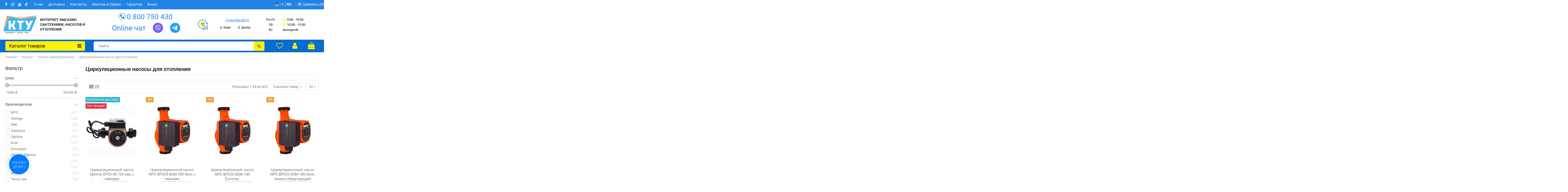

--- FILE ---
content_type: text/html; charset=utf-8
request_url: https://kty.com.ua/ru/cirkulyacionnye-nasosy-dlya-otopleniya
body_size: 86101
content:
<!doctype html>
<html lang="ru">

<head>
    
        
  <meta charset="utf-8">


  <meta http-equiv="x-ua-compatible" content="ie=edge">



  


  
  



        
             <title>Циркуляционные насосы для отопления купить в Днепре и Киеве — цены от КТУ</title>
 <meta name="description" content="Циркуляционные насосы для систем отопления заказать выгодно на сайте ☑КТУ ✔Отправка в день заказа ✔Гарантия от производителя ✔Доставка по всей Украине: Киев, Днепр">
 <meta name="robots" content="index, follow">
 
<meta property="og:locale" content="ru" />
<meta property="og:type" content="category">
<meta property="og:url" content="https://kty.com.ua/ru/cirkulyacionnye-nasosy-dlya-otopleniya">
<meta property="og:title" content="Циркуляционные насосы для отопления купить в Днепре и Киеве — цены от КТУ">
<meta property="og:site_name" content="KTY">
<meta property="og:description" content="Циркуляционные насосы для систем отопления заказать выгодно на сайте ☑КТУ ✔Отправка в день заказа ✔Гарантия от производителя ✔Доставка по всей Украине: Киев, Днепр">
<meta property="og:image" content="https://kty.com.ua/img/cms/design/header/logo.webp">
<meta property="og:image:alt" content="KTY - Циркуляционные насосы для отопления купить в Днепре и Киеве — цены от КТУ">

<!-- esm_filter -->
   
  	
					<link rel="alternate" href="https://kty.com.ua/ru/cirkulyacionnye-nasosy-dlya-otopleniya" hreflang="ru-ru">
							<link rel="alternate" href="https://kty.com.ua/ru/cirkulyacionnye-nasosy-dlya-otopleniya" hreflang="x-default">
								<link rel="alternate" href="https://kty.com.ua/uk/cirkulyacijni-nasosi-dlya-opalennya" hreflang="uk-ua">
						
  

      <link rel="canonical" href="https://kty.com.ua/ru/cirkulyacionnye-nasosy-dlya-otopleniya">
    
  
    
  

  
    <script data-keepinline="true">
    var ajaxGetProductUrl = '//kty.com.ua/ru/module/cdc_googletagmanager/async';
    var ajaxShippingEvent = 1;
    var ajaxPaymentEvent = 1;

/* datalayer */
dataLayer = window.dataLayer || [];
    let cdcDatalayer = {"pageCategory":"category","event":"view_item_list","ecommerce":{"currency":"UAH","items":[{"item_name":"Циркуляционный насос Optima OP25-40 130 мм, с гайками","item_id":"4819","price":"1825","price_tax_exc":"1825","price_tax_inc":"1825","item_brand":"Optima","item_category":"15","item_category2":"75","item_category3":"4742","item_list_name":"4742","item_list_id":"cat_4742","index":1,"quantity":1},{"item_name":"Циркуляционный насос NPO BPS25-6SM-180 Next с гайками","item_id":"5892453","price":"2918.01","price_tax_exc":"2918.01","price_tax_inc":"2918.01","item_brand":"NPO","item_category":"15","item_category2":"75","item_category3":"4742","item_list_name":"4742","item_list_id":"cat_4742","index":2,"quantity":1},{"item_name":"Циркуляционный насос NPO BPS32-8SM-180 Ecomax, энергосберегающий","item_id":"5892446","price":"8509.88","price_tax_exc":"8509.88","price_tax_inc":"8509.88","item_brand":"NPO","item_category":"15","item_category2":"75","item_category3":"4742","item_list_name":"4742","item_list_id":"cat_4742","index":3,"quantity":1},{"item_name":"Циркуляционный насос NPO BPS32-8SM-180 Next, энергосберегающий","item_id":"5892447","price":"4941.48","price_tax_exc":"4941.48","price_tax_inc":"4941.48","item_brand":"NPO","item_category":"15","item_category2":"75","item_category3":"4742","item_list_name":"4742","item_list_id":"cat_4742","index":4,"quantity":1},{"item_name":"Циркуляционный насос NPO BPS25-12S-180 с гайками","item_id":"5892448","price":"4111.48","price_tax_exc":"4111.48","price_tax_inc":"4111.48","item_brand":"NPO","item_category":"15","item_category2":"75","item_category3":"4742","item_list_name":"4742","item_list_id":"cat_4742","index":5,"quantity":1},{"item_name":"Циркуляционный насос NPO BPS25-12SM-180 Next с гайками","item_id":"5892449","price":"4996.15","price_tax_exc":"4996.15","price_tax_inc":"4996.15","item_brand":"NPO","item_category":"15","item_category2":"75","item_category3":"4742","item_list_name":"4742","item_list_id":"cat_4742","index":6,"quantity":1},{"item_name":"Циркуляционный насос NPO BPS25-4SM-130 Next с гайками","item_id":"5892450","price":"2819.11","price_tax_exc":"2819.11","price_tax_inc":"2819.11","item_brand":"NPO","item_category":"15","item_category2":"75","item_category3":"4742","item_list_name":"4742","item_list_id":"cat_4742","index":7,"quantity":1},{"item_name":"Циркуляционный насос NPO BPS25-4SM-180 Next с гайками","item_id":"5892451","price":"2819.11","price_tax_exc":"2819.11","price_tax_inc":"2819.11","item_brand":"NPO","item_category":"15","item_category2":"75","item_category3":"4742","item_list_name":"4742","item_list_id":"cat_4742","index":8,"quantity":1},{"item_name":"Циркуляционный насос Optima OP25-60 130 мм, с гайками","item_id":"4820","price":"1904","price_tax_exc":"1904","price_tax_inc":"1904","item_brand":"Optima","item_category":"15","item_category2":"75","item_category3":"4742","item_list_name":"4742","item_list_id":"cat_4742","index":9,"quantity":1},{"item_name":"Циркуляционный насос NPO BPS25-8SM-180 Next с гайками","item_id":"5892454","price":"4611.8","price_tax_exc":"4611.8","price_tax_inc":"4611.8","item_brand":"NPO","item_category":"15","item_category2":"75","item_category3":"4742","item_list_name":"4742","item_list_id":"cat_4742","index":10,"quantity":1},{"item_name":"Циркуляционный насос NPO BPS32-10SM-180 Ecomax, энергосберегающий","item_id":"5892444","price":"8475.96","price_tax_exc":"8475.96","price_tax_inc":"8475.96","item_brand":"NPO","item_category":"15","item_category2":"75","item_category3":"4742","item_list_name":"4742","item_list_id":"cat_4742","index":11,"quantity":1},{"item_name":"Циркуляционный насос Shimge XPS 25-12-180, с гайками","item_id":"5894753","price":"4063","price_tax_exc":"4063","price_tax_inc":"4063","item_brand":"Shimge","item_category":"15","item_category2":"75","item_category3":"4742","item_list_name":"4742","item_list_id":"cat_4742","index":12,"quantity":1},{"item_name":"Циркуляционный насос Shimge XP 32-12-220, с гайками","item_id":"5894755","price":"10523","price_tax_exc":"10523","price_tax_inc":"10523","item_brand":"Shimge","item_category":"15","item_category2":"75","item_category3":"4742","item_list_name":"4742","item_list_id":"cat_4742","index":13,"quantity":1},{"item_name":"Циркуляционный насос Shimge XP 65-12F-300 фланцевый","item_id":"5894756","price":"18733","price_tax_exc":"18733","price_tax_inc":"18733","item_brand":"Shimge","item_category":"15","item_category2":"75","item_category3":"4742","item_list_name":"4742","item_list_id":"cat_4742","index":14,"quantity":1},{"item_name":"Циркуляционный насос Shimge XP 40-12F-250 фланцевый","item_id":"5894757","price":"14232","price_tax_exc":"14232","price_tax_inc":"14232","item_brand":"Shimge","item_category":"15","item_category2":"75","item_category3":"4742","item_list_name":"4742","item_list_id":"cat_4742","index":15,"quantity":1},{"item_name":"Циркуляционный насос Shimge XP 50-12F-280 фланцевый","item_id":"5894758","price":"16105","price_tax_exc":"16105","price_tax_inc":"16105","item_brand":"Shimge","item_category":"15","item_category2":"75","item_category3":"4742","item_list_name":"4742","item_list_id":"cat_4742","index":16,"quantity":1},{"item_name":"Циркуляционный насос Shimge XP 50-16F-280 фланцевый","item_id":"5894759","price":"17789","price_tax_exc":"17789","price_tax_inc":"17789","item_brand":"Shimge","item_category":"15","item_category2":"75","item_category3":"4742","item_list_name":"4742","item_list_id":"cat_4742","index":17,"quantity":1},{"item_name":"Циркуляционный насос Shimge XP 40-9F-250 фланцевый","item_id":"5894760","price":"12343","price_tax_exc":"12343","price_tax_inc":"12343","item_brand":"Shimge","item_category":"15","item_category2":"75","item_category3":"4742","item_list_name":"4742","item_list_id":"cat_4742","index":18,"quantity":1},{"item_name":"Циркуляционный насос NPO BPS32-12SM-180 Next, энергосберегающий","item_id":"5892445","price":"5200.04","price_tax_exc":"5200.04","price_tax_inc":"5200.04","item_brand":"NPO","item_category":"15","item_category2":"75","item_category3":"4742","item_list_name":"4742","item_list_id":"cat_4742","index":19,"quantity":1},{"item_name":"Циркуляционный насос NPO BPS 65-12F-250 NEXT","item_id":"5892442","price":"26323.43","price_tax_exc":"26323.43","price_tax_inc":"26323.43","item_brand":"NPO","item_category":"15","item_category2":"75","item_category3":"4742","item_list_name":"4742","item_list_id":"cat_4742","index":20,"quantity":1},{"item_name":"Циркуляционный насос Shimge APM 25-4-180 энергосберегающий","item_id":"5894762","price":"4263","price_tax_exc":"4263","price_tax_inc":"4263","item_brand":"Shimge","item_category":"15","item_category2":"75","item_category3":"4742","item_list_name":"4742","item_list_id":"cat_4742","index":21,"quantity":1},{"item_name":"Циркуляционный насос NPO BPS25-4S-130, с гайками","item_id":"5883939","price":"2187.91","price_tax_exc":"2187.91","price_tax_inc":"2187.91","item_brand":"NPO","item_category":"15","item_category2":"75","item_category3":"4742","item_list_name":"4742","item_list_id":"cat_4742","index":22,"quantity":1},{"item_name":"Циркуляционный насос Optima OP32-80 Auto 180 мм, с гайками","item_id":"5881209","price":"4701","price_tax_exc":"4701","price_tax_inc":"4701","item_brand":"Optima","item_category":"15","item_category2":"75","item_category3":"4742","item_list_name":"4742","item_list_id":"cat_4742","index":23,"quantity":1},{"item_name":"Циркуляционный насос для отопления Volks Pumpe ZP25/8 180 мм, гайки","item_id":"5883036","price":"1932","price_tax_exc":"1932","price_tax_inc":"1932","item_brand":"Volks Pumpe","item_category":"15","item_category2":"75","item_category3":"4742","item_list_name":"4742","item_list_id":"cat_4742","index":24,"quantity":1}]},"google_tag_params":{"ecomm_pagetype":"category","ecomm_category":"4742"}};
    dataLayer.push(cdcDatalayer);

/* call to GTM Tag */
(function(w,d,s,l,i){w[l]=w[l]||[];w[l].push({'gtm.start':
new Date().getTime(),event:'gtm.js'});var f=d.getElementsByTagName(s)[0],
j=d.createElement(s),dl=l!='dataLayer'?'&l='+l:'';j.async=true;j.src=
'https://www.googletagmanager.com/gtm.js?id='+i+dl;f.parentNode.insertBefore(j,f);
})(window,document,'script','dataLayer','GTM-KVFQP3');

/* async call to avoid cache system for dynamic data */
var cdcgtmreq = new XMLHttpRequest();
cdcgtmreq.onreadystatechange = function() {
    if (cdcgtmreq.readyState == XMLHttpRequest.DONE ) {
        if (cdcgtmreq.status == 200) {
          	var datalayerJs = cdcgtmreq.responseText;
            try {
                var datalayerObj = JSON.parse(datalayerJs);
                dataLayer = dataLayer || [];
                dataLayer.push(datalayerObj);
            } catch(e) {
               console.log("[CDCGTM] error while parsing json");
            }

                    }
        dataLayer.push({
          'event': 'datalayer_ready'
        });
    }
};
cdcgtmreq.open("GET", "//kty.com.ua/ru/module/cdc_googletagmanager/async?action=user" /*+ "?" + new Date().getTime()*/, true);
cdcgtmreq.setRequestHeader('X-Requested-With', 'XMLHttpRequest');
cdcgtmreq.send();
</script>
  
  
      
  

  
     <script type="application/ld+json">
 {
   "@context": "https://schema.org",
   "@type": "Organization",
   "name" : "KTY",
   "url" : "https://kty.com.ua/ru/"
       ,"logo": {
       "@type": "ImageObject",
       "url":"https://kty.com.ua/img/logo-1698784709.jpg"
     }
    }
</script>

<script type="application/ld+json">
  {
    "@context": "https://schema.org",
    "@type": "WebPage",
    "isPartOf": {
      "@type": "WebSite",
      "url":  "https://kty.com.ua/ru/",
      "name": "KTY"
    },
    "name": "Циркуляционные насосы для отопления купить в Днепре и Киеве — цены от КТУ",
    "url":  "https://kty.com.ua/ru/cirkulyacionnye-nasosy-dlya-otopleniya"
  }
</script>


  <script type="application/ld+json">
    {
      "@context": "https://schema.org",
      "@type": "BreadcrumbList",
      "itemListElement": [
                  {
            "@type": "ListItem",
            "position": 1,
            "name": "Главная",
            "item": "https://kty.com.ua/ru/"
          },              {
            "@type": "ListItem",
            "position": 2,
            "name": "Насосы",
            "item": "https://kty.com.ua/ru/nasosnaya-tekhnika"
          },              {
            "@type": "ListItem",
            "position": 3,
            "name": "Насосы циркуляционные",
            "item": "https://kty.com.ua/ru/nasosy-cirkulyacionnye"
          },              {
            "@type": "ListItem",
            "position": 4,
            "name": "Циркуляционные насосы для отопления",
            "item": "https://kty.com.ua/ru/cirkulyacionnye-nasosy-dlya-otopleniya"
          }          ]
    }
  </script>


  

  
    <script type="application/ld+json">
  {
    "@context": "https://schema.org",
    "@type": "ItemList",
    "itemListElement": [
            {
        "@type": "ListItem",
        "position": 1,
        "name": "Циркуляционный насос Optima OP25-40 130 мм, с гайками",
        "url": "https://kty.com.ua/ru/cirkulyacionnyj-nasos-optima-op25-40-s-gajkami.html"
      },          {
        "@type": "ListItem",
        "position": 2,
        "name": "Циркуляционный насос NPO BPS25-6SM-180 Next с гайками",
        "url": "https://kty.com.ua/ru/cirkulyacionnyj-nasos-npo-bps25-6sm-180-next-s-gajkami.html"
      },          {
        "@type": "ListItem",
        "position": 3,
        "name": "Циркуляционный насос NPO BPS32-8SM-180 Ecomax, энергосберегающий",
        "url": "https://kty.com.ua/ru/cirkulyacionnyj-nasos-npo-bps32-8sm-180-ecomax-energosberegayushhij.html"
      },          {
        "@type": "ListItem",
        "position": 4,
        "name": "Циркуляционный насос NPO BPS32-8SM-180 Next, энергосберегающий",
        "url": "https://kty.com.ua/ru/cirkulyacionnyj-nasos-npo-bps32-8sm-180-next-energosberegayushhij.html"
      },          {
        "@type": "ListItem",
        "position": 5,
        "name": "Циркуляционный насос NPO BPS25-12S-180 с гайками",
        "url": "https://kty.com.ua/ru/cirkulyacionnyj-nasos-npo-bps25-12s-180-s-gajkami.html"
      },          {
        "@type": "ListItem",
        "position": 6,
        "name": "Циркуляционный насос NPO BPS25-12SM-180 Next с гайками",
        "url": "https://kty.com.ua/ru/cirkulyacionnyj-nasos-npo-bps25-12sm-180-next-s-gajkami.html"
      },          {
        "@type": "ListItem",
        "position": 7,
        "name": "Циркуляционный насос NPO BPS25-4SM-130 Next с гайками",
        "url": "https://kty.com.ua/ru/cirkulyacionnyj-nasos-npo-bps25-4sm-130-next-s-gajkami.html"
      },          {
        "@type": "ListItem",
        "position": 8,
        "name": "Циркуляционный насос NPO BPS25-4SM-180 Next с гайками",
        "url": "https://kty.com.ua/ru/cirkulyacionnyj-nasos-npo-bps25-4sm-180-next-s-gajkami.html"
      },          {
        "@type": "ListItem",
        "position": 9,
        "name": "Циркуляционный насос Optima OP25-60 130 мм, с гайками",
        "url": "https://kty.com.ua/ru/cirkulyacionnyj-nasos-optima-op25-60.html"
      },          {
        "@type": "ListItem",
        "position": 10,
        "name": "Циркуляционный насос NPO BPS25-8SM-180 Next с гайками",
        "url": "https://kty.com.ua/ru/cirkulyacionnyj-nasos-npo-bps25-8sm-180-next-s-gajkami.html"
      },          {
        "@type": "ListItem",
        "position": 11,
        "name": "Циркуляционный насос NPO BPS32-10SM-180 Ecomax, энергосберегающий",
        "url": "https://kty.com.ua/ru/cirkulyacionnyj-nasos-npo-bps32-10sm-180-ecomax-energosberegayushhij.html"
      },          {
        "@type": "ListItem",
        "position": 12,
        "name": "Циркуляционный насос Shimge XPS 25-12-180, с гайками",
        "url": "https://kty.com.ua/ru/cirkulacionnyj-nasos-shimge-xps-25-12-180-s-gajkami.html"
      },          {
        "@type": "ListItem",
        "position": 13,
        "name": "Циркуляционный насос Shimge XP 32-12-220, с гайками",
        "url": "https://kty.com.ua/ru/cirkulacionnyj-nasos-shimge-xp-32-12-220-s-gajkami.html"
      },          {
        "@type": "ListItem",
        "position": 14,
        "name": "Циркуляционный насос Shimge XP 65-12F-300 фланцевый",
        "url": "https://kty.com.ua/ru/cirkulacionnyj-nasos-shimge-xp-65-12f-300-flancevyj.html"
      },          {
        "@type": "ListItem",
        "position": 15,
        "name": "Циркуляционный насос Shimge XP 40-12F-250 фланцевый",
        "url": "https://kty.com.ua/ru/cirkulacionnyj-nasos-shimge-xp-40-12f-250-flancevyj.html"
      },          {
        "@type": "ListItem",
        "position": 16,
        "name": "Циркуляционный насос Shimge XP 50-12F-280 фланцевый",
        "url": "https://kty.com.ua/ru/cirkulacionnyj-nasos-shimge-xp-50-12f-280-flancevyj.html"
      },          {
        "@type": "ListItem",
        "position": 17,
        "name": "Циркуляционный насос Shimge XP 50-16F-280 фланцевый",
        "url": "https://kty.com.ua/ru/cirkulacionnyj-nasos-shimge-xp-50-16f-280-flancevyj.html"
      },          {
        "@type": "ListItem",
        "position": 18,
        "name": "Циркуляционный насос Shimge XP 40-9F-250 фланцевый",
        "url": "https://kty.com.ua/ru/cirkulacionnyj-nasos-shimge-xp-40-9f-250-flancevyj.html"
      },          {
        "@type": "ListItem",
        "position": 19,
        "name": "Циркуляционный насос NPO BPS32-12SM-180 Next, энергосберегающий",
        "url": "https://kty.com.ua/ru/cirkulyacionnyj-nasos-npo-bps32-12sm-180-next-energosberegayushhij.html"
      },          {
        "@type": "ListItem",
        "position": 20,
        "name": "Циркуляционный насос NPO BPS 65-12F-250 NEXT",
        "url": "https://kty.com.ua/ru/cirkulyacionnyj-nasos-npo-bps-65-12f-250-next.html"
      },          {
        "@type": "ListItem",
        "position": 21,
        "name": "Циркуляционный насос Shimge APM 25-4-180 энергосберегающий",
        "url": "https://kty.com.ua/ru/cirkulacionnyj-nasos-shimge-apm-25-4-180-energosberegausij.html"
      },          {
        "@type": "ListItem",
        "position": 22,
        "name": "Циркуляционный насос NPO BPS25-4S-130, с гайками",
        "url": "https://kty.com.ua/ru/cirkulyacionnyj-nasos-nasosy-plyus-oborudovanie-bps25-4s-130-s-gajkami.html"
      },          {
        "@type": "ListItem",
        "position": 23,
        "name": "Циркуляционный насос Optima OP32-80 Auto 180 мм, с гайками",
        "url": "https://kty.com.ua/ru/cirkulyacionnyj-nasos-optima-op32-80-auto-180-mm-gajki-energosberegayushhij.html"
      },          {
        "@type": "ListItem",
        "position": 24,
        "name": "Циркуляционный насос для отопления Volks Pumpe ZP25/8 180 мм, гайки",
        "url": "https://kty.com.ua/ru/cirkulyacionnyj-nasos-volks-pumpe-zp25-8-180-mm-gajki.html"
      }        ]
  }
</script>


  
    
                
                            
        <link rel="next" href="https://kty.com.ua/ru/cirkulyacionnye-nasosy-dlya-otopleniya?page=2">  



      <meta name="viewport" content="width=device-width, initial-scale=1">
  


  <meta name="theme-color" content="#086bd0">
  <meta name="msapplication-navbutton-color" content="#086bd0">


  <link rel="icon" type="image/vnd.microsoft.icon" href="https://kty.com.ua/img/favicon.ico?1698784715">
  <link rel="shortcut icon" type="image/x-icon" href="https://kty.com.ua/img/favicon.ico?1698784715">
    




    <link rel="stylesheet" href="https://kty.com.ua/themes/warehouse/assets/css/theme.css" type="text/css" media="all">
  <link rel="stylesheet" href="https://kty.com.ua/modules/amazzingfilter/views/css/front.css" type="text/css" media="all">
  <link rel="stylesheet" href="https://kty.com.ua/modules/amazzingfilter/views/css/icons.css" type="text/css" media="all">
  <link rel="stylesheet" href="https://kty.com.ua/modules/amazzingfilter/views/css/slider.css" type="text/css" media="all">
  <link rel="stylesheet" href="https://kty.com.ua/modules/amazzingfilter/views/css/specific/warehouse-17.css" type="text/css" media="all">
  <link rel="stylesheet" href="https://kty.com.ua/modules/revsliderprestashop/public/assets/css/rs6.css" type="text/css" media="all">
  <link rel="stylesheet" href="https://kty.com.ua/modules/iqitcountdown/views/css/front.css" type="text/css" media="all">
  <link rel="stylesheet" href="https://kty.com.ua/modules/ets_seo/views/css/front.css" type="text/css" media="all">
  <link rel="stylesheet" href="https://kty.com.ua/modules/orderinoneclick/views/css/ooc_front.css" type="text/css" media="all">
  <link rel="stylesheet" href="https://kty.com.ua/modules/orderinoneclick/views/css/ooc_window.css" type="text/css" media="all">
  <link rel="stylesheet" href="https://kty.com.ua/modules/orderinoneclick/views/css/spinner.css" type="text/css" media="all">
  <link rel="stylesheet" href="https://kty.com.ua/modules/novecustomplugins/views/css/auth_17.css" type="text/css" media="all">
  <link rel="stylesheet" href="https://kty.com.ua/modules/novecustomplugins/views/css/binotel_temp_01.css" type="text/css" media="all">
  <link rel="stylesheet" href="https://kty.com.ua/modules/novecustomplugins/views/css/buttons_global_temp_01.css" type="text/css" media="all">
  <link rel="stylesheet" href="https://kty.com.ua/modules/novecustomplugins/views/css/carriers_temp_01.css" type="text/css" media="all">
  <link rel="stylesheet" href="https://kty.com.ua/modules/novecustomplugins/views/css/cart_temp_03.css" type="text/css" media="all">
  <link rel="stylesheet" href="https://kty.com.ua/modules/novecustomplugins/views/css/category_tags_temp_01.css" type="text/css" media="all">
  <link rel="stylesheet" href="https://kty.com.ua/modules/novecustomplugins/views/css/category_temp_01.css" type="text/css" media="all">
  <link rel="stylesheet" href="https://kty.com.ua/modules/novecustomplugins/views/css/checkout_07.css" type="text/css" media="all">
  <link rel="stylesheet" href="https://kty.com.ua/modules/novecustomplugins/views/css/footer_temp_02.css" type="text/css" media="all">
  <link rel="stylesheet" href="https://kty.com.ua/modules/novecustomplugins/views/css/header_05.css" type="text/css" media="all">
  <link rel="stylesheet" href="https://kty.com.ua/modules/novecustomplugins/views/css/header_lang_temp_01.css" type="text/css" media="all">
  <link rel="stylesheet" href="https://kty.com.ua/modules/novecustomplugins/views/css/header_phones_01.css" type="text/css" media="all">
  <link rel="stylesheet" href="https://kty.com.ua/modules/novecustomplugins/views/css/headermobile_temp_01.css" type="text/css" media="all">
  <link rel="stylesheet" href="https://kty.com.ua/modules/novecustomplugins/views/css/online_chats_03.css" type="text/css" media="all">
  <link rel="stylesheet" href="https://kty.com.ua/modules/novecustomplugins/views/css/product_list_temp_01.css" type="text/css" media="all">
  <link rel="stylesheet" href="https://kty.com.ua/modules/novecustomplugins/views/css/product_temp_01.css" type="text/css" media="all">
  <link rel="stylesheet" href="https://kty.com.ua/modules/novecustomplugins/views/css/select_temp_01.css" type="text/css" media="all">
  <link rel="stylesheet" href="https://kty.com.ua/modules/novecustomplugins/views/css/tiktok_04.css" type="text/css" media="all">
  <link rel="stylesheet" href="https://kty.com.ua/modules/bonorder3/views/css/bonorder3.css" type="text/css" media="all">
  <link rel="stylesheet" href="https://kty.com.ua/modules/kty_loyal//views/css/kty_loyal_front.css" type="text/css" media="all">
  <link rel="stylesheet" href="https://kty.com.ua/modules/ecm_smssender/views/css/front.css" type="text/css" media="all">
  <link rel="stylesheet" href="https://kty.com.ua/modules/nove_salesdrive//views/css/front.css" type="text/css" media="all">
  <link rel="stylesheet" href="https://kty.com.ua/js/jquery/plugins/fancybox/jquery.fancybox.css" type="text/css" media="all">
  <link rel="stylesheet" href="https://kty.com.ua/modules/iqitcompare/views/css/front.css" type="text/css" media="all">
  <link rel="stylesheet" href="https://kty.com.ua/modules/iqitelementor/views/css/frontend.min.css" type="text/css" media="all">
  <link rel="stylesheet" href="https://kty.com.ua/modules/iqitmegamenu/views/css/front.css" type="text/css" media="all">
  <link rel="stylesheet" href="https://kty.com.ua/modules/iqitsizecharts/views/css/front.css" type="text/css" media="all">
  <link rel="stylesheet" href="https://kty.com.ua/modules/iqitthemeeditor/views/css/custom_s_1.css" type="text/css" media="all">
  <link rel="stylesheet" href="https://kty.com.ua/modules/iqitwishlist/views/css/front.css" type="text/css" media="all">
  <link rel="stylesheet" href="https://kty.com.ua/modules/iqitextendedproduct/views/css/front.css" type="text/css" media="all">
  <link rel="stylesheet" href="https://kty.com.ua/themes/warehouse/modules/ph_simpleblog/views/css/ph_simpleblog-17.css" type="text/css" media="all">
  <link rel="stylesheet" href="https://kty.com.ua/modules/ph_simpleblog/css/custom.css" type="text/css" media="all">
  <link rel="stylesheet" href="https://kty.com.ua/modules/iqitreviews/views/css/front.css" type="text/css" media="all">
  <link rel="stylesheet" href="https://kty.com.ua/modules/iqitmegamenu/views/css/iqitmegamenu_s_1.css" type="text/css" media="all">
  <link rel="stylesheet" href="https://kty.com.ua/themes/warehouse/assets/css/custom.css" type="text/css" media="all">




<link rel="preload" as="font"
      href="https://kty.com.ua/themes/warehouse/assets/css/font-awesome/fonts/fontawesome-webfont.woff?v=4.7.0"
      type="font/woff" crossorigin="anonymous">
<link rel="preload" as="font"
      href="https://kty.com.ua/themes/warehouse/assets/css/font-awesome/fonts/fontawesome-webfont.woff2?v=4.7.0"
      type="font/woff2" crossorigin="anonymous">


<link  rel="preload stylesheet"  as="style" href="https://kty.com.ua/themes/warehouse/assets/css/font-awesome/css/font-awesome-preload.css"
       type="text/css" crossorigin="anonymous">





  

  <script>
        var af_ajax_path = "https:\/\/kty.com.ua\/ru\/module\/amazzingfilter\/ajax?ajax=1";
        var af_classes = {"load_font":1,"icon-filter":"icon-filter","u-times":"u-times","icon-eraser":"icon-eraser","icon-lock":"icon-lock","icon-unlock-alt":"icon-unlock-alt","icon-minus":"icon-minus","icon-plus":"icon-plus","icon-check":"icon-check","icon-save":"icon-save","js-product-miniature":"js-product-miniature","pagination":"pagination"};
        var af_ids = {"main":"main"};
        var af_is_modern = 1;
        var af_product_count_text = "";
        var af_product_list_class = "af-product-list";
        var bon_order_url3 = "\/modules\/bonorder3\/ajax.php";
        var current_controller = "category";
        var elementorFrontendConfig = {"isEditMode":"","stretchedSectionContainer":"","instagramToken":"","is_rtl":false,"ajax_csfr_token_url":"https:\/\/kty.com.ua\/ru\/module\/iqitelementor\/Actions?process=handleCsfrToken&ajax=1"};
        var etsSeoFo = {"currentController":"category","isModuleController":false,"listCtlOverridden":["product","category","cms","cms_category","manufacturer","supplier"],"conf":{"removeId":true,"removeAttrAlias":false,"removeAttrIdAlias":false},"meta":{"title":"\u0426\u0438\u0440\u043a\u0443\u043b\u044f\u0446\u0438\u043e\u043d\u043d\u044b\u0435 \u043d\u0430\u0441\u043e\u0441\u044b \u0434\u043b\u044f \u043e\u0442\u043e\u043f\u043b\u0435\u043d\u0438\u044f \u043a\u0443\u043f\u0438\u0442\u044c \u0432 \u0414\u043d\u0435\u043f\u0440\u0435 \u0438 \u041a\u0438\u0435\u0432\u0435 \u2014 \u0446\u0435\u043d\u044b \u043e\u0442 \u041a\u0422\u0423","description":"\u0426\u0438\u0440\u043a\u0443\u043b\u044f\u0446\u0438\u043e\u043d\u043d\u044b\u0435 \u043d\u0430\u0441\u043e\u0441\u044b \u0434\u043b\u044f \u0441\u0438\u0441\u0442\u0435\u043c \u043e\u0442\u043e\u043f\u043b\u0435\u043d\u0438\u044f \u0437\u0430\u043a\u0430\u0437\u0430\u0442\u044c \u0432\u044b\u0433\u043e\u0434\u043d\u043e \u043d\u0430 \u0441\u0430\u0439\u0442\u0435 \u2611\u041a\u0422\u0423 \u2714\u041e\u0442\u043f\u0440\u0430\u0432\u043a\u0430 \u0432 \u0434\u0435\u043d\u044c \u0437\u0430\u043a\u0430\u0437\u0430 \u2714\u0413\u0430\u0440\u0430\u043d\u0442\u0438\u044f \u043e\u0442 \u043f\u0440\u043e\u0438\u0437\u0432\u043e\u0434\u0438\u0442\u0435\u043b\u044f \u2714\u0414\u043e\u0441\u0442\u0430\u0432\u043a\u0430 \u043f\u043e \u0432\u0441\u0435\u0439 \u0423\u043a\u0440\u0430\u0438\u043d\u0435: \u041a\u0438\u0435\u0432, \u0414\u043d\u0435\u043f\u0440","isForce":"","img_alt":"","canonical":"https:\/\/kty.com.ua\/ru\/cirkulyacionnye-nasosy-dlya-otopleniya","dataSeo":{"id_ets_seo_category":"553","id_category":"4742","id_shop":"1","id_lang":"1","key_phrase":"","minor_key_phrase":"","allow_search":"2","allow_flw_link":"1","meta_robots_adv":"","meta_keywords":"","canonical_url":"","seo_score":"0","readability_score":"63","score_analysis":"{\"seo_score\":{\"outbound_link\":3,\"internal_link\":3,\"text_length\":9,\"keyphrase_length\":-9999,\"keyphrase_in_subheading\":0,\"keyphrase_in_title\":0,\"keyphrase_in_page_title\":0,\"keyphrase_in_intro\":0,\"keyphrase_density\":0,\"image_alt_attribute\":3,\"seo_title_width\":3,\"meta_description_length\":6,\"keyphrase_in_meta_desc\":0,\"keyphrase_in_slug\":0,\"minor_keyphrase_in_content\":9,\"minor_keyphrase_in_title\":9,\"minor_keyphrase_in_desc\":9,\"minor_keyphrase_in_page_title\":0,\"minor_keyphrase_acceptance\":0,\"single_h1\":9,\"keyphrase_density_individual\":0,\"minor_keyphrase_in_content_individual\":0,\"minor_keyphrase_length\":3},\"readability_score\":{\"not_enough_content\":9,\"sentence_length\":9,\"flesch_reading_ease\":9,\"paragraph_length\":9,\"consecutive_sentences\":9,\"subheading_distribution\":9,\"transition_words\":9,\"passive_voice\":0}}","content_analysis":"{\"text_length\":{\"el\":\"#analysis-result--list-1\",\"type\":\"success\",\"text\":\"<a href=\\\"#\\\" class=\\\"js-ets-seo-show-explain-rule\\\" data-rule=\\\"text_length\\\" data-text=\\\"\\u0414\\u043b\\u0438\\u043d\\u0430 \\u0442\\u0435\\u043a\\u0441\\u0442\\u0430\\\"><span class=\\\"ets-seo-link-explain-rule\\\">\\u0414\\u043b\\u0438\\u043d\\u0430 \\u0442\\u0435\\u043a\\u0441\\u0442\\u0430<\\\/span><\\\/a> : \\u0442\\u0435\\u043a\\u0441\\u0442 \\u0441\\u043e\\u0434\\u0435\\u0440\\u0436\\u0438\\u0442 <span class=\\\"number\\\">318<\\\/span> \\u0441\\u043b\\u043e\\u0432. \\u041e\\u0442\\u043b\\u0438\\u0447\\u043d\\u0430\\u044f \\u0440\\u0430\\u0431\\u043e\\u0442\\u0430\"},\"keyphrase_length\":{\"el\":\"#analysis-result--list-1\",\"type\":\"error\",\"text\":\"<a href=\\\"#\\\" class=\\\"js-ets-seo-show-explain-rule\\\" data-rule=\\\"keyphrase_length\\\" data-text=\\\"\\u0414\\u043b\\u0438\\u043d\\u0430 \\u043a\\u043b\\u044e\\u0447\\u0435\\u0432\\u043e\\u0439 \\u0444\\u0440\\u0430\\u0437\\u044b \\u0444\\u043e\\u043a\\u0443\\u0441\\u0430\\\"><span class=\\\"ets-seo-link-explain-rule\\\">\\u0414\\u043b\\u0438\\u043d\\u0430 \\u043a\\u043b\\u044e\\u0447\\u0435\\u0432\\u043e\\u0439 \\u0444\\u0440\\u0430\\u0437\\u044b \\u0444\\u043e\\u043a\\u0443\\u0441\\u0430<\\\/span><\\\/a> : \\u0434\\u043b\\u044f \\u044d\\u0442\\u043e\\u0439 \\u0441\\u0442\\u0440\\u0430\\u043d\\u0438\\u0446\\u044b \\u043d\\u0435 \\u0437\\u0430\\u0434\\u0430\\u043d\\u0430 \\u043a\\u043b\\u044e\\u0447\\u0435\\u0432\\u0430\\u044f \\u0444\\u0440\\u0430\\u0437\\u0430 \\u0444\\u043e\\u043a\\u0443\\u0441\\u0430. <span class=\\\"analysis-text-action\\\">\\u0423\\u0441\\u0442\\u0430\\u043d\\u043e\\u0432\\u0438\\u0442\\u0435 \\u043a\\u043b\\u044e\\u0447\\u0435\\u0432\\u0443\\u044e \\u0444\\u0440\\u0430\\u0437\\u0443, \\u0447\\u0442\\u043e\\u0431\\u044b \\u0440\\u0430\\u0441\\u0441\\u0447\\u0438\\u0442\\u0430\\u0442\\u044c \\u0432\\u0430\\u0448 \\u0440\\u0435\\u0439\\u0442\\u0438\\u043d\\u0433 SEO<\\\/span>.\"},\"seo_title_width\":{\"el\":\"#analysis-result--list-1\",\"type\":\"error\",\"text\":\"<a href=\\\"#\\\" class=\\\"js-ets-seo-show-explain-rule\\\" data-rule=\\\"seo_title_width\\\" data-text=\\\"\\u0414\\u043b\\u0438\\u043d\\u0430 \\u043c\\u0435\\u0442\\u0430-\\u0437\\u0430\\u0433\\u043e\\u043b\\u043e\\u0432\\u043a\\u0430\\\"><span class=\\\"ets-seo-link-explain-rule\\\">\\u0414\\u043b\\u0438\\u043d\\u0430 \\u043c\\u0435\\u0442\\u0430-\\u0437\\u0430\\u0433\\u043e\\u043b\\u043e\\u0432\\u043a\\u0430<\\\/span><\\\/a> : \\u043c\\u0435\\u0442\\u0430-\\u0437\\u0430\\u0433\\u043e\\u043b\\u043e\\u0432\\u043e\\u043a \\u0448\\u0438\\u0440\\u0435 \\u0432\\u0438\\u0434\\u0438\\u043c\\u043e\\u0433\\u043e \\u043f\\u0440\\u0435\\u0434\\u0435\\u043b\\u0430. <span class=\\\"analysis-text-action\\\">\\u041f\\u043e\\u043f\\u0440\\u043e\\u0431\\u0443\\u0439 \\u043a\\u043e\\u0440\\u043e\\u0447\\u0435<\\\/span> .\"},\"not_enough_content\":null,\"sentence_length\":{\"el\":\"#analysis-result--list-readablity-1\",\"type\":\"success\",\"text\":\"<a href=\\\"#\\\" class=\\\"js-ets-seo-show-explain-rule\\\" data-rule=\\\"sentence_length\\\" data-text=\\\"\\u0414\\u043b\\u0438\\u043d\\u0430 \\u043f\\u0440\\u0435\\u0434\\u043b\\u043e\\u0436\\u0435\\u043d\\u0438\\u044f\\\"><span class=\\\"ets-seo-link-explain-rule\\\">\\u0414\\u043b\\u0438\\u043d\\u0430 \\u043f\\u0440\\u0435\\u0434\\u043b\\u043e\\u0436\\u0435\\u043d\\u0438\\u044f<\\\/span><\\\/a> : \\u041e\\u0442\\u043b\\u0438\\u0447\\u043d\\u043e!\"},\"sentence_length_problem\":[\"<\\\/p>\\n<p>\\u0421 \\u043f\\u043e\\u043c\\u043e\\u0449\\u044c\\u044e \\u0446\\u0438\\u0440\\u043a\\u0443\\u043b\\u044f\\u0446\\u0438\\u043e\\u043d\\u043d\\u043e\\u0433\\u043e \\u043d\\u0430\\u0441\\u043e\\u0441\\u0430 \\u0434\\u043e\\u043c \\u043e\\u0442\\u0430\\u043f\\u043b\\u0438\\u0432\\u0430\\u0435\\u0442\\u0441\\u044f \\u044d\\u0444\\u0444\\u0435\\u043a\\u0442\\u0438\\u0432\\u043d\\u0435\\u0435: \\u043f\\u043e\\u043c\\u0435\\u0449\\u0435\\u043d\\u0438\\u044f \\u043f\\u0440\\u043e\\u0433\\u0440\\u0435\\u0432\\u0430\\u044e\\u0442\\u0441\\u044f \\u0431\\u044b\\u0441\\u0442\\u0440\\u0435\\u0435, \\u0438\\u0441\\u0447\\u0435\\u0437\\u0430\\u044e\\u0442 \\u00ab\\u0445\\u043e\\u043b\\u043e\\u0434\\u043d\\u044b\\u0435 \\u0437\\u043e\\u043d\\u044b\\u00bb, \\u0443\\u043c\\u0435\\u043d\\u044c\\u0448\\u0430\\u0435\\u0442\\u0441\\u044f \\u043d\\u0430\\u0433\\u0440\\u0443\\u0437\\u043a\\u0430 \\u043d\\u0430 \\u043a\\u043e\\u0442\\u0451\\u043b \\u0438 \\u0441\\u043d\\u0438\\u0436\\u0430\\u0435\\u0442\\u0441\\u044f \\u0440\\u0430\\u0441\\u0445\\u043e\\u0434 \\u0442\\u043e\\u043f\\u043b\\u0438\\u0432\\u0430 \\u0438\\u043b\\u0438 \\u044d\\u043b\\u0435\\u043a\\u0442\\u0440\\u043e\\u044d\\u043d\\u0435\\u0440\\u0433\\u0438\\u0438\",\"<\\\/li>\\n<li>\\u0422\\u0438\\u043f \\u043f\\u043e\\u0434\\u043a\\u043b\\u044e\\u0447\\u0435\\u043d\\u0438\\u044f:\\n<ul>\\n<li>\\u0441 \\u043d\\u0430\\u043a\\u0438\\u0434\\u043d\\u044b\\u043c\\u0438 \\u0433\\u0430\\u0439\\u043a\\u0430\\u043c\\u0438 (\\u0440\\u0435\\u0437\\u044c\\u0431\\u043e\\u0432\\u043e\\u0435 \\u0441\\u043e\\u0435\\u0434\\u0438\\u043d\\u0435\\u043d\\u0438\\u0435) \\u2014 \\u043a\\u043e\\u043c\\u043f\\u0430\\u043a\\u0442\\u043d\\u043e\\u0435 \\u0438 \\u043f\\u0440\\u043e\\u0441\\u0442\\u043e\\u0435 \\u0440\\u0435\\u0448\\u0435\\u043d\\u0438\\u0435 \\u0434\\u043b\\u044f \\u0431\\u044b\\u0442\\u043e\\u0432\\u044b\\u0445 \\u0441\\u0438\\u0441\\u0442\\u0435\\u043c;<\\\/li>\\n<li>\\u0441 \\u0444\\u043b\\u0430\\u043d\\u0446\\u0430\\u043c\\u0438 \\u2014 \\u0431\\u043e\\u043b\\u0435\\u0435 \\u043d\\u0430\\u0434\\u0451\\u0436\\u043d\\u043e\\u0435 \\u0438 \\u0443\\u0441\\u0442\\u043e\\u0439\\u0447\\u0438\\u0432\\u043e\\u0435 \\u0441\\u043e\\u0435\\u0434\\u0438\\u043d\\u0435\\u043d\\u0438\\u0435, \\u0438\\u0441\\u043f\\u043e\\u043b\\u044c\\u0437\\u0443\\u0435\\u043c\\u043e\\u0435 \\u0432 \\u043c\\u043e\\u0449\\u043d\\u044b\\u0445 \\u0438 \\u043f\\u0440\\u043e\\u043c\\u044b\\u0448\\u043b\\u0435\\u043d\\u043d\\u044b\\u0445 \\u0441\\u0438\\u0441\\u0442\\u0435\\u043c\\u0430\\u0445 \\u043e\\u0442\\u043e\\u043f\\u043b\\u0435\\u043d\\u0438\\u044f\",\"<\\\/li>\\n<\\\/ul>\\n<\\\/li>\\n<li>\\u0422\\u0438\\u043f \\u043f\\u0438\\u0442\\u0430\\u043d\\u0438\\u044f:\\n<ul>\\n<li>\\u043e\\u0434\\u043d\\u043e\\u0444\\u0430\\u0437\\u043d\\u044b\\u0435 \\u2014 \\u0441\\u0442\\u0430\\u043d\\u0434\\u0430\\u0440\\u0442 \\u0434\\u043b\\u044f \\u0447\\u0430\\u0441\\u0442\\u043d\\u044b\\u0445 \\u0434\\u043e\\u043c\\u043e\\u0432 \\u0438 \\u043a\\u0432\\u0430\\u0440\\u0442\\u0438\\u0440;<\\\/li>\\n<li>\\u0442\\u0440\\u0451\\u0445\\u0444\\u0430\\u0437\\u043d\\u044b\\u0435 \\u2014 \\u043f\\u0440\\u0438\\u043c\\u0435\\u043d\\u044f\\u044e\\u0442\\u0441\\u044f \\u0432 \\u0431\\u043e\\u043b\\u044c\\u0448\\u0438\\u0445 \\u0437\\u0434\\u0430\\u043d\\u0438\\u044f\\u0445 \\u0438 \\u043d\\u0430 \\u043e\\u0431\\u044a\\u0435\\u043a\\u0442\\u0430\\u0445 \\u0441 \\u0432\\u044b\\u0441\\u043e\\u043a\\u043e\\u0439 \\u043d\\u0430\\u0433\\u0440\\u0443\\u0437\\u043a\\u043e\\u0439\",\" \\u0422\\u0430\\u043a\\u043e\\u0439 \\u043d\\u0430\\u0441\\u043e\\u0441 \\u0430\\u0434\\u0430\\u043f\\u0442\\u0438\\u0440\\u0443\\u0435\\u0442\\u0441\\u044f \\u043f\\u043e\\u0434 \\u043f\\u043e\\u0442\\u0440\\u0435\\u0431\\u043d\\u043e\\u0441\\u0442\\u0438 \\u043e\\u0442\\u043e\\u043f\\u0438\\u0442\\u0435\\u043b\\u044c\\u043d\\u043e\\u0439 \\u0441\\u0438\\u0441\\u0442\\u0435\\u043c\\u044b \\u0432 \\u0440\\u0435\\u0430\\u043b\\u044c\\u043d\\u043e\\u043c \\u0432\\u0440\\u0435\\u043c\\u0435\\u043d\\u0438: \\u0435\\u0441\\u043b\\u0438 \\u043d\\u0430\\u0433\\u0440\\u0443\\u0437\\u043a\\u0438 \\u043c\\u0435\\u043d\\u044c\\u0448\\u0435 \\u2014 \\u043e\\u043d \\u0441\\u043d\\u0438\\u0436\\u0430\\u0435\\u0442 \\u043e\\u0431\\u043e\\u0440\\u043e\\u0442\\u044b \\u0438 \\u044d\\u043a\\u043e\\u043d\\u043e\\u043c\\u0438\\u0442 \\u044d\\u043d\\u0435\\u0440\\u0433\\u0438\\u044e, \\u0435\\u0441\\u043b\\u0438 \\u043d\\u0430\\u0433\\u0440\\u0443\\u0437\\u043a\\u0430 \\u0432\\u043e\\u0437\\u0440\\u0430\\u0441\\u0442\\u0430\\u0435\\u0442 \\u2014 \\u0430\\u0432\\u0442\\u043e\\u043c\\u0430\\u0442\\u0438\\u0447\\u0435\\u0441\\u043a\\u0438 \\u0443\\u0432\\u0435\\u043b\\u0438\\u0447\\u0438\\u0432\\u0430\\u0435\\u0442 \\u043f\\u0440\\u043e\\u0438\\u0437\\u0432\\u043e\\u0434\\u0438\\u0442\\u0435\\u043b\\u044c\\u043d\\u043e\\u0441\\u0442\\u044c\"],\"meta_description_length\":{\"el\":\"#analysis-result--list-1\",\"type\":\"warning\",\"text\":\"<a href=\\\"#\\\" class=\\\"js-ets-seo-show-explain-rule\\\" data-rule=\\\"meta_description_length\\\" data-text=\\\"\\u0414\\u043b\\u0438\\u043d\\u0430 \\u043c\\u0435\\u0442\\u0430-\\u043e\\u043f\\u0438\\u0441\\u0430\\u043d\\u0438\\u044f\\\"><span class=\\\"ets-seo-link-explain-rule\\\">\\u0414\\u043b\\u0438\\u043d\\u0430 \\u043c\\u0435\\u0442\\u0430-\\u043e\\u043f\\u0438\\u0441\\u0430\\u043d\\u0438\\u044f<\\\/span><\\\/a> : \\u043c\\u0435\\u0442\\u0430-\\u043e\\u043f\\u0438\\u0441\\u0430\\u043d\\u0438\\u0435 \\u043f\\u0440\\u0435\\u0432\\u044b\\u0448\\u0430\\u0435\\u0442 156 \\u0441\\u0438\\u043c\\u0432\\u043e\\u043b\\u043e\\u0432. \\u0427\\u0442\\u043e\\u0431\\u044b \\u0432\\u0441\\u0435 \\u043e\\u043f\\u0438\\u0441\\u0430\\u043d\\u0438\\u0435 \\u0431\\u044b\\u043b\\u043e \\u0432\\u0438\\u0434\\u043d\\u043e, <span class=\\\"analysis-text-action\\\">\\u043d\\u0430\\u0434\\u043e \\u0443\\u043c\\u0435\\u043d\\u044c\\u0448\\u0438\\u0442\\u044c \\u0434\\u043b\\u0438\\u043d\\u0443<\\\/span>\"},\"outbound_link\":{\"el\":\"#analysis-result--list-1\",\"type\":\"error\",\"text\":\"<a href=\\\"#\\\" class=\\\"js-ets-seo-show-explain-rule\\\" data-rule=\\\"outbound_link\\\" data-text=\\\"\\u0418\\u0441\\u0445\\u043e\\u0434\\u044f\\u0449\\u0438\\u0435 \\u0441\\u0441\\u044b\\u043b\\u043a\\u0438\\\"><span class=\\\"ets-seo-link-explain-rule\\\">\\u0418\\u0441\\u0445\\u043e\\u0434\\u044f\\u0449\\u0438\\u0435 \\u0441\\u0441\\u044b\\u043b\\u043a\\u0438<\\\/span><\\\/a> : \\u043d\\u0430 \\u044d\\u0442\\u043e\\u0439 \\u0441\\u0442\\u0440\\u0430\\u043d\\u0438\\u0446\\u0435 \\u043d\\u0435 \\u043e\\u0442\\u043e\\u0431\\u0440\\u0430\\u0436\\u0430\\u044e\\u0442\\u0441\\u044f \\u0438\\u0441\\u0445\\u043e\\u0434\\u044f\\u0449\\u0438\\u0435 \\u0441\\u0441\\u044b\\u043b\\u043a\\u0438. <span class=\\\"analysis-text-action\\\">\\u0414\\u043e\\u0431\\u0430\\u0432\\u044c \\u043d\\u0435\\u043c\\u043d\\u043e\\u0433\\u043e<\\\/span>!\"},\"internal_link\":{\"el\":\"#analysis-result--list-1\",\"type\":\"error\",\"text\":\"<a href=\\\"#\\\" class=\\\"js-ets-seo-show-explain-rule\\\" data-rule=\\\"internal_link\\\" data-text=\\\"\\u0412\\u043d\\u0443\\u0442\\u0440\\u0435\\u043d\\u043d\\u0438\\u0435 \\u0441\\u0441\\u044b\\u043b\\u043a\\u0438\\\"><span class=\\\"ets-seo-link-explain-rule\\\">\\u0412\\u043d\\u0443\\u0442\\u0440\\u0435\\u043d\\u043d\\u0438\\u0435 \\u0441\\u0441\\u044b\\u043b\\u043a\\u0438<\\\/span><\\\/a> : \\u043d\\u0430 \\u044d\\u0442\\u043e\\u0439 \\u0441\\u0442\\u0440\\u0430\\u043d\\u0438\\u0446\\u0435 \\u043d\\u0435 \\u043e\\u0442\\u043e\\u0431\\u0440\\u0430\\u0436\\u0430\\u044e\\u0442\\u0441\\u044f \\u0432\\u043d\\u0443\\u0442\\u0440\\u0435\\u043d\\u043d\\u0438\\u0435 \\u0441\\u0441\\u044b\\u043b\\u043a\\u0438. <span class=\\\"analysis-text-action\\\">\\u041e\\u0431\\u044f\\u0437\\u0430\\u0442\\u0435\\u043b\\u044c\\u043d\\u043e \\u0434\\u043e\\u0431\\u0430\\u0432\\u044c\\u0442\\u0435 \\u043d\\u0435\\u043c\\u043d\\u043e\\u0433\\u043e<\\\/span>!\"},\"image_alt_attribute\":{\"el\":\"#analysis-result--list-1\",\"type\":\"error\",\"text\":\"<a href=\\\"#\\\" class=\\\"js-ets-seo-show-explain-rule\\\" data-rule=\\\"image_alt_attribute\\\" data-text=\\\"\\u0410\\u043b\\u044c\\u0442\\u0435\\u0440\\u043d\\u0430\\u0442\\u0438\\u0432\\u043d\\u044b\\u0435 \\u0430\\u0442\\u0440\\u0438\\u0431\\u0443\\u0442\\u044b \\u0438\\u0437\\u043e\\u0431\\u0440\\u0430\\u0436\\u0435\\u043d\\u0438\\u044f\\\"><span class=\\\"ets-seo-link-explain-rule\\\">\\u0410\\u043b\\u044c\\u0442\\u0435\\u0440\\u043d\\u0430\\u0442\\u0438\\u0432\\u043d\\u044b\\u0435 \\u0430\\u0442\\u0440\\u0438\\u0431\\u0443\\u0442\\u044b \\u0438\\u0437\\u043e\\u0431\\u0440\\u0430\\u0436\\u0435\\u043d\\u0438\\u044f<\\\/span><\\\/a> : \\u043d\\u0430 \\u044d\\u0442\\u043e\\u0439 \\u0441\\u0442\\u0440\\u0430\\u043d\\u0438\\u0446\\u0435 \\u043d\\u0435\\u0442 \\u0438\\u0437\\u043e\\u0431\\u0440\\u0430\\u0436\\u0435\\u043d\\u0438\\u0439. <span class=\\\"analysis-text-action\\\">\\u0414\\u043e\\u0431\\u0430\\u0432\\u044c \\u043d\\u0435\\u043c\\u043d\\u043e\\u0433\\u043e<\\\/span>!\"},\"flesch_reading_ease\":{\"el\":\"#analysis-result--list-readablity-1\",\"type\":\"success\",\"text\":\"<a href=\\\"#\\\" class=\\\"js-ets-seo-show-explain-rule\\\" data-rule=\\\"flesch_reading_ease\\\" data-text=\\\"\\u041b\\u0435\\u0433\\u043a\\u043e\\u0441\\u0442\\u044c \\u0447\\u0442\\u0435\\u043d\\u0438\\u044f \\u0424\\u043b\\u0435\\u0448\\u0430\\\"><span class=\\\"ets-seo-link-explain-rule\\\">\\u041b\\u0435\\u0433\\u043a\\u043e\\u0441\\u0442\\u044c \\u0447\\u0442\\u0435\\u043d\\u0438\\u044f \\u0424\\u043b\\u0435\\u0448\\u0430<\\\/span><\\\/a> : \\u043a\\u043e\\u043f\\u0438\\u044f \\u043d\\u0430\\u0431\\u0438\\u0440\\u0430\\u0435\\u0442 <span class=\\\"number\\\">0<\\\/span> \\u0432 \\u0442\\u0435\\u0441\\u0442\\u0435, \\u0447\\u0442\\u043e \\u0441\\u0447\\u0438\\u0442\\u0430\\u0435\\u0442\\u0441\\u044f \\u043f\\u0440\\u0438\\u0435\\u043c\\u043b\\u0435\\u043c\\u044b\\u043c \\u0434\\u043b\\u044f \\u0447\\u0442\\u0435\\u043d\\u0438\\u044f. \\u041e\\u0442\\u043b\\u0438\\u0447\\u043d\\u0430\\u044f \\u0440\\u0430\\u0431\\u043e\\u0442\\u0430!.\"},\"paragraph_length\":{\"el\":\"#analysis-result--list-readablity-1\",\"type\":\"success\",\"text\":\"<a href=\\\"#\\\" class=\\\"js-ets-seo-show-explain-rule\\\" data-rule=\\\"paragraph_length\\\" data-text=\\\"\\u0414\\u043b\\u0438\\u043d\\u0430 \\u0430\\u0431\\u0437\\u0430\\u0446\\u0430\\\"><span class=\\\"ets-seo-link-explain-rule\\\">\\u0414\\u043b\\u0438\\u043d\\u0430 \\u0430\\u0431\\u0437\\u0430\\u0446\\u0430<\\\/span><\\\/a> : \\u041d\\u0438 \\u043e\\u0434\\u0438\\u043d \\u0438\\u0437 \\u0430\\u0431\\u0437\\u0430\\u0446\\u0435\\u0432 \\u043d\\u0435 \\u0441\\u043b\\u0438\\u0448\\u043a\\u043e\\u043c \\u0434\\u043b\\u0438\\u043d\\u043d\\u044b\\u0439. \\u041e\\u0442\\u043b\\u0438\\u0447\\u043d\\u0430\\u044f \\u0440\\u0430\\u0431\\u043e\\u0442\\u0430!.\"},\"consecutive_sentences\":{\"el\":\"#analysis-result--list-readablity-1\",\"type\":\"success\",\"text\":\"<a href=\\\"#\\\" class=\\\"js-ets-seo-show-explain-rule\\\" data-rule=\\\"consecutive_sentences\\\" data-text=\\\"\\u041f\\u043e\\u0441\\u043b\\u0435\\u0434\\u043e\\u0432\\u0430\\u0442\\u0435\\u043b\\u044c\\u043d\\u044b\\u0435 \\u043f\\u0440\\u0435\\u0434\\u043b\\u043e\\u0436\\u0435\\u043d\\u0438\\u044f\\\"><span class=\\\"ets-seo-link-explain-rule\\\">\\u041f\\u043e\\u0441\\u043b\\u0435\\u0434\\u043e\\u0432\\u0430\\u0442\\u0435\\u043b\\u044c\\u043d\\u044b\\u0435 \\u043f\\u0440\\u0435\\u0434\\u043b\\u043e\\u0436\\u0435\\u043d\\u0438\\u044f<\\\/span><\\\/a> : \\u0412 \\u0432\\u0430\\u0448\\u0438\\u0445 \\u043f\\u0440\\u0435\\u0434\\u043b\\u043e\\u0436\\u0435\\u043d\\u0438\\u044f\\u0445 \\u0434\\u043e\\u0441\\u0442\\u0430\\u0442\\u043e\\u0447\\u043d\\u043e \\u0440\\u0430\\u0437\\u043d\\u043e\\u043e\\u0431\\u0440\\u0430\\u0437\\u0438\\u044f. \\u0417\\u0430\\u043c\\u0435\\u0447\\u0430\\u0442\\u0435\\u043b\\u044c\\u043d\\u043e!\"},\"subheading_distribution\":{\"el\":\"#analysis-result--list-readablity-1\",\"type\":\"success\",\"text\":\"<a href=\\\"#\\\" class=\\\"js-ets-seo-show-explain-rule\\\" data-rule=\\\"subheading_distribution\\\" data-text=\\\"\\u0420\\u0430\\u0441\\u043f\\u0440\\u0435\\u0434\\u0435\\u043b\\u0435\\u043d\\u0438\\u0435 \\u043f\\u043e\\u0434\\u0437\\u0430\\u0433\\u043e\\u043b\\u043e\\u0432\\u043a\\u043e\\u0432\\\"><span class=\\\"ets-seo-link-explain-rule\\\">\\u0420\\u0430\\u0441\\u043f\\u0440\\u0435\\u0434\\u0435\\u043b\\u0435\\u043d\\u0438\\u0435 \\u043f\\u043e\\u0434\\u0437\\u0430\\u0433\\u043e\\u043b\\u043e\\u0432\\u043a\\u043e\\u0432<\\\/span><\\\/a> : \\u041e\\u0442\\u043b\\u0438\\u0447\\u043d\\u0430\\u044f \\u0440\\u0430\\u0431\\u043e\\u0442\\u0430!\"},\"transition_words\":{\"el\":\"#analysis-result--list-readablity-1\",\"type\":\"success\",\"text\":\"<a href=\\\"#\\\" class=\\\"js-ets-seo-show-explain-rule\\\" data-rule=\\\"transition_words\\\" data-text=\\\"\\u041f\\u0435\\u0440\\u0435\\u0445\\u043e\\u0434\\u043d\\u044b\\u0435 \\u0441\\u043b\\u043e\\u0432\\u0430\\\"><span class=\\\"ets-seo-link-explain-rule\\\">\\u041f\\u0435\\u0440\\u0435\\u0445\\u043e\\u0434\\u043d\\u044b\\u0435 \\u0441\\u043b\\u043e\\u0432\\u0430<\\\/span><\\\/a> : \\u041c\\u043e\\u043b\\u043e\\u0434\\u0435\\u0446!\"}}","social_title":"","social_desc":"","social_img":""},"params":[]}};
        var iqitTheme = {"rm_sticky":"down","rm_breakpoint":0,"op_preloader":"0","cart_style":"side","cart_confirmation":"modal","h_layout":"3","f_fixed":"","f_layout":"2","h_absolute":"0","h_sticky":"menu","hw_width":"fullwidth","mm_content":"desktop","hm_submenu_width":"fullwidth-background","h_search_type":"full","pl_lazyload":false,"pl_infinity":false,"pl_rollover":false,"pl_crsl_autoplay":false,"pl_slider_ld":4,"pl_slider_d":3,"pl_slider_t":2,"pl_slider_p":2,"pp_thumbs":"bottom","pp_zoom":"modalzoom","pp_image_layout":"carousel","pp_tabs":"tabha","pl_grid_qty":false};
        var iqitcompare = {"nbProducts":0};
        var iqitcountdown_days = "\u0434.";
        var iqitextendedproduct = {"speed":"70","hook":"modal"};
        var iqitfdc_from = 0;
        var iqitmegamenu = {"sticky":"false","containerSelector":"#wrapper > .container"};
        var iqitreviews = [];
        var iqitwishlist = {"nbProducts":0};
        var load_more = false;
        var page_link_rewrite_text = "page";
        var pixel_fc = "https:\/\/kty.com.ua\/ru\/module\/pspixel\/FrontAjaxPixel";
        var prestashop = {"cart":{"products":[],"totals":{"total":{"type":"total","label":"\u0418\u0442\u043e\u0433\u043e, \u043a \u043e\u043f\u043b\u0430\u0442\u0435:","amount":0,"value":"0\u00a0\u20b4"},"total_including_tax":{"type":"total","label":"\u0418\u0442\u043e\u0433\u043e (\u043d\u0430\u043b\u043e\u0433 \u0432\u043a\u043b\u044e\u0447\u0435\u043d)","amount":0,"value":"0\u00a0\u20b4"},"total_excluding_tax":{"type":"total","label":"\u0418\u0442\u043e\u0433\u043e (\u0438\u0441\u043a\u043b\u044e\u0447\u0430\u044f \u043d\u0430\u043b\u043e\u0433)","amount":0,"value":"0\u00a0\u20b4"}},"subtotals":{"products":{"type":"products","label":"\u0421\u0443\u043c\u043c\u0430","amount":0,"value":"0\u00a0\u20b4"},"discounts":null,"shipping":{"type":"shipping","label":"\u0414\u043e\u0441\u0442\u0430\u0432\u043a\u0430","amount":0,"value":""},"tax":null},"products_count":0,"summary_string":"0 \u0448\u0442.","vouchers":{"allowed":1,"added":[]},"discounts":[],"minimalPurchase":0,"minimalPurchaseRequired":""},"currency":{"id":1,"name":"\u0423\u043a\u0440\u0430\u0438\u043d\u0441\u043a\u0430\u044f \u0433\u0440\u0438\u0432\u043d\u0430","iso_code":"UAH","iso_code_num":"980","sign":"\u20b4"},"customer":{"lastname":null,"firstname":null,"email":null,"birthday":null,"newsletter":null,"newsletter_date_add":null,"optin":null,"website":null,"company":null,"siret":null,"ape":null,"is_logged":false,"gender":{"type":null,"name":null},"addresses":[]},"country":{"id_zone":"7","id_currency":"0","call_prefix":"380","iso_code":"UA","active":"1","contains_states":"0","need_identification_number":"0","need_zip_code":"0","zip_code_format":"NNNNN","display_tax_label":"0","name":"\u0423\u043a\u0440\u0430\u0457\u043d\u0430","id":214},"language":{"name":"\u0420\u0443\u0441\u0441\u043a\u0438\u0439 (Russian)","iso_code":"ru","locale":"ru-RU","language_code":"ru-ru","active":"1","is_rtl":"0","date_format_lite":"Y-m-d","date_format_full":"Y-m-d H:i:s","id":1},"page":{"title":"","canonical":"https:\/\/kty.com.ua\/ru\/cirkulyacionnye-nasosy-dlya-otopleniya","meta":{"title":"\u0426\u0438\u0440\u043a\u0443\u043b\u044f\u0446\u0438\u043e\u043d\u043d\u044b\u0435 \u043d\u0430\u0441\u043e\u0441\u044b \u0434\u043b\u044f \u043e\u0442\u043e\u043f\u043b\u0435\u043d\u0438\u044f \u043a\u0443\u043f\u0438\u0442\u044c \u0432 \u0414\u043d\u0435\u043f\u0440\u0435 \u0438 \u041a\u0438\u0435\u0432\u0435 \u2014 \u0446\u0435\u043d\u044b \u043e\u0442 \u041a\u0422\u0423","description":"\u0426\u0438\u0440\u043a\u0443\u043b\u044f\u0446\u0438\u043e\u043d\u043d\u044b\u0435 \u043d\u0430\u0441\u043e\u0441\u044b \u0434\u043b\u044f \u0441\u0438\u0441\u0442\u0435\u043c \u043e\u0442\u043e\u043f\u043b\u0435\u043d\u0438\u044f \u0437\u0430\u043a\u0430\u0437\u0430\u0442\u044c \u0432\u044b\u0433\u043e\u0434\u043d\u043e \u043d\u0430 \u0441\u0430\u0439\u0442\u0435 \u2611\u041a\u0422\u0423 \u2714\u041e\u0442\u043f\u0440\u0430\u0432\u043a\u0430 \u0432 \u0434\u0435\u043d\u044c \u0437\u0430\u043a\u0430\u0437\u0430 \u2714\u0413\u0430\u0440\u0430\u043d\u0442\u0438\u044f \u043e\u0442 \u043f\u0440\u043e\u0438\u0437\u0432\u043e\u0434\u0438\u0442\u0435\u043b\u044f \u2714\u0414\u043e\u0441\u0442\u0430\u0432\u043a\u0430 \u043f\u043e \u0432\u0441\u0435\u0439 \u0423\u043a\u0440\u0430\u0438\u043d\u0435: \u041a\u0438\u0435\u0432, \u0414\u043d\u0435\u043f\u0440","keywords":"","robots":"noindex, follow"},"page_name":"category","body_classes":{"lang-ru":true,"lang-rtl":false,"country-UA":true,"currency-UAH":true,"layout-left-column":true,"page-category":true,"tax-display-disabled":true,"page-customer-account":false,"category-id-4742":true,"category-\u0426\u0438\u0440\u043a\u0443\u043b\u044f\u0446\u0438\u043e\u043d\u043d\u044b\u0435 \u043d\u0430\u0441\u043e\u0441\u044b \u0434\u043b\u044f \u043e\u0442\u043e\u043f\u043b\u0435\u043d\u0438\u044f":true,"category-id-parent-75":true,"category-depth-level-4":true},"admin_notifications":[],"password-policy":{"feedbacks":{"0":"\u041e\u0447\u0435\u043d\u044c \u0441\u043b\u0430\u0431\u044b\u0439","1":"\u0421\u043b\u0430\u0431\u044b\u0439","2":"\u0421\u0440\u0435\u0434\u043d\u0435\u0435","3":"\u0421\u0438\u043b\u044c\u043d\u044b\u0439","4":"\u041e\u0447\u0435\u043d\u044c \u0441\u0438\u043b\u044c\u043d\u044b\u0439","Straight rows of keys are easy to guess":"\u041f\u0440\u044f\u043c\u044b\u0435 \u0440\u044f\u0434\u044b \u043a\u043b\u0430\u0432\u0438\u0448 \u043b\u0435\u0433\u043a\u043e \u0443\u0433\u0430\u0434\u0430\u0442\u044c","Short keyboard patterns are easy to guess":"\u041a\u043e\u0440\u043e\u0442\u043a\u0438\u0435 \u043a\u043e\u043c\u0431\u0438\u043d\u0430\u0446\u0438\u0438 \u043a\u043b\u0430\u0432\u0438\u0448 \u043b\u0435\u0433\u043a\u043e \u0443\u0433\u0430\u0434\u0430\u0442\u044c.","Use a longer keyboard pattern with more turns":"\u0418\u0441\u043f\u043e\u043b\u044c\u0437\u0443\u0439\u0442\u0435 \u0431\u043e\u043b\u0435\u0435 \u0434\u043b\u0438\u043d\u043d\u044b\u0439 \u0440\u0438\u0441\u0443\u043d\u043e\u043a \u043a\u043b\u0430\u0432\u0438\u0430\u0442\u0443\u0440\u044b \u0441 \u0431\u043e\u043b\u044c\u0448\u0438\u043c \u043a\u043e\u043b\u0438\u0447\u0435\u0441\u0442\u0432\u043e\u043c \u043f\u043e\u0432\u043e\u0440\u043e\u0442\u043e\u0432.","Repeats like \"aaa\" are easy to guess":"\u041f\u043e\u0432\u0442\u043e\u0440\u044b \u0442\u0438\u043f\u0430 \u00ab\u0430\u0430\u0430\u00bb \u043b\u0435\u0433\u043a\u043e \u0443\u0433\u0430\u0434\u0430\u0442\u044c.","Repeats like \"abcabcabc\" are only slightly harder to guess than \"abc\"":"\u041f\u043e\u0432\u0442\u043e\u0440\u044b \u0442\u0438\u043f\u0430 \u00ababcabcabc\u00bb \u043b\u0438\u0448\u044c \u043d\u0435\u043c\u043d\u043e\u0433\u043e \u0441\u043b\u043e\u0436\u043d\u0435\u0435 \u0443\u0433\u0430\u0434\u0430\u0442\u044c, \u0447\u0435\u043c \u00ababc\u00bb.","Sequences like abc or 6543 are easy to guess":"\u041f\u043e\u0441\u043b\u0435\u0434\u043e\u0432\u0430\u0442\u0435\u043b\u044c\u043d\u043e\u0441\u0442\u0438 \u0442\u0438\u043f\u0430 \u00ababc\u00bb \u0438\u043b\u0438 \u00ab6543\u00bb \u043b\u0435\u0433\u043a\u043e \u0443\u0433\u0430\u0434\u0430\u0442\u044c.","Recent years are easy to guess":"\u041f\u043e\u0441\u043b\u0435\u0434\u043d\u0438\u0435 \u0433\u043e\u0434\u044b \u043d\u0435\u0441\u043b\u043e\u0436\u043d\u043e \u0434\u043e\u0433\u0430\u0434\u0430\u0442\u044c\u0441\u044f","Dates are often easy to guess":"\u0414\u0430\u0442\u044b \u0447\u0430\u0441\u0442\u043e \u043b\u0435\u0433\u043a\u043e \u0443\u0433\u0430\u0434\u0430\u0442\u044c.","This is a top-10 common password":"\u042d\u0442\u043e \u0442\u043e\u043f-100 \u0440\u0430\u0441\u043f\u0440\u043e\u0441\u0442\u0440\u0430\u043d\u0435\u043d\u043d\u044b\u0445 \u043f\u0430\u0440\u043e\u043b\u0435\u0439.","This is a top-100 common password":"\u042d\u0442\u043e \u0442\u043e\u043f-100 \u0440\u0430\u0441\u043f\u0440\u043e\u0441\u0442\u0440\u0430\u043d\u0435\u043d\u043d\u044b\u0445 \u043f\u0430\u0440\u043e\u043b\u0435\u0439.","This is a very common password":"\u042d\u0442\u043e \u043e\u0447\u0435\u043d\u044c \u0440\u0430\u0441\u043f\u0440\u043e\u0441\u0442\u0440\u0430\u043d\u0435\u043d\u043d\u044b\u0439 \u043f\u0430\u0440\u043e\u043b\u044c","This is similar to a commonly used password":"\u042d\u0442\u043e \u043f\u043e\u0445\u043e\u0436\u0435 \u043d\u0430 \u0447\u0430\u0441\u0442\u043e \u0438\u0441\u043f\u043e\u043b\u044c\u0437\u0443\u0435\u043c\u044b\u0439 \u043f\u0430\u0440\u043e\u043b\u044c.","A word by itself is easy to guess":"\u0421\u0430\u043c\u043e \u043f\u043e \u0441\u0435\u0431\u0435 \u0441\u043b\u043e\u0432\u043e \u043b\u0435\u0433\u043a\u043e \u0443\u0433\u0430\u0434\u0430\u0442\u044c","Names and surnames by themselves are easy to guess":"\u0418\u043c\u0435\u043d\u0430 \u0438 \u0444\u0430\u043c\u0438\u043b\u0438\u0438 \u0441\u0430\u043c\u0438 \u043f\u043e \u0441\u0435\u0431\u0435 \u043b\u0435\u0433\u043a\u043e \u0443\u0433\u0430\u0434\u044b\u0432\u0430\u044e\u0442\u0441\u044f.","Common names and surnames are easy to guess":"\u041e\u0431\u0449\u0438\u0435 \u0438\u043c\u0435\u043d\u0430 \u0438 \u0444\u0430\u043c\u0438\u043b\u0438\u0438 \u043b\u0435\u0433\u043a\u043e \u0443\u0433\u0430\u0434\u0430\u0442\u044c","Use a few words, avoid common phrases":"\u0418\u0441\u043f\u043e\u043b\u044c\u0437\u0443\u0439\u0442\u0435 \u043d\u0435\u0441\u043a\u043e\u043b\u044c\u043a\u043e \u0441\u043b\u043e\u0432, \u0438\u0437\u0431\u0435\u0433\u0430\u0439\u0442\u0435 \u043e\u0431\u0449\u0438\u0445 \u0444\u0440\u0430\u0437.","No need for symbols, digits, or uppercase letters":"\u041d\u0435\u0442 \u043d\u0435\u043e\u0431\u0445\u043e\u0434\u0438\u043c\u043e\u0441\u0442\u0438 \u0432 \u0441\u0438\u043c\u0432\u043e\u043b\u0430\u0445, \u0446\u0438\u0444\u0440\u0430\u0445 \u0438\u043b\u0438 \u0437\u0430\u0433\u043b\u0430\u0432\u043d\u044b\u0445 \u0431\u0443\u043a\u0432\u0430\u0445.","Avoid repeated words and characters":"\u0418\u0437\u0431\u0435\u0433\u0430\u0439\u0442\u0435 \u043f\u043e\u0432\u0442\u043e\u0440\u044f\u044e\u0449\u0438\u0445\u0441\u044f \u0441\u043b\u043e\u0432 \u0438 \u0441\u0438\u043c\u0432\u043e\u043b\u043e\u0432","Avoid sequences":"\u0418\u0437\u0431\u0435\u0433\u0430\u0439\u0442\u0435 \u043f\u043e\u0441\u043b\u0435\u0434\u043e\u0432\u0430\u0442\u0435\u043b\u044c\u043d\u043e\u0441\u0442\u0435\u0439","Avoid recent years":"\u0418\u0437\u0431\u0435\u0433\u0430\u0439\u0442\u0435 \u043f\u0440\u043e\u0448\u043b\u044b\u0445 \u043b\u0435\u0442","Avoid years that are associated with you":"\u0418\u0437\u0431\u0435\u0433\u0430\u0439\u0442\u0435 \u0433\u043e\u0434\u043e\u0432, \u043a\u043e\u0442\u043e\u0440\u044b\u0435 \u0441\u0432\u044f\u0437\u0430\u043d\u044b \u0441 \u0432\u0430\u043c\u0438","Avoid dates and years that are associated with you":"\u0418\u0437\u0431\u0435\u0433\u0430\u0439\u0442\u0435 \u0434\u0430\u0442 \u0438 \u0433\u043e\u0434\u043e\u0432, \u043a\u043e\u0442\u043e\u0440\u044b\u0435 \u0441\u0432\u044f\u0437\u0430\u043d\u044b \u0441 \u0432\u0430\u043c\u0438","Capitalization doesn't help very much":"\u0417\u0430\u0433\u043b\u0430\u0432\u043d\u044b\u0435 \u0431\u0443\u043a\u0432\u044b \u043d\u0435 \u043e\u0447\u0435\u043d\u044c \u043f\u043e\u043c\u043e\u0433\u0430\u044e\u0442.","All-uppercase is almost as easy to guess as all-lowercase":"\u0417\u0430\u0433\u043b\u0430\u0432\u043d\u044b\u0435 \u0431\u0443\u043a\u0432\u044b \u043f\u043e\u0447\u0442\u0438 \u0442\u0430\u043a \u0436\u0435 \u043b\u0435\u0433\u043a\u043e \u0443\u0433\u0430\u0434\u0430\u0442\u044c, \u043a\u0430\u043a \u0438 \u0441\u0442\u0440\u043e\u0447\u043d\u044b\u0435.","Reversed words aren't much harder to guess":"\u041f\u0435\u0440\u0435\u0432\u0435\u0440\u043d\u0443\u0442\u044b\u0435 \u0441\u043b\u043e\u0432\u0430 \u043d\u0435 \u043d\u0430\u043c\u043d\u043e\u0433\u043e \u0441\u043b\u043e\u0436\u043d\u0435\u0435 \u0443\u0433\u0430\u0434\u0430\u0442\u044c.","Predictable substitutions like '@' instead of 'a' don't help very much":"\u041f\u0440\u0435\u0434\u0441\u043a\u0430\u0437\u0443\u0435\u043c\u044b\u0435 \u0437\u0430\u043c\u0435\u043d\u044b \u0442\u0438\u043f\u0430 \u00ab@\u00bb \u0432\u043c\u0435\u0441\u0442\u043e \u00aba\u00bb \u043d\u0435 \u043e\u0447\u0435\u043d\u044c \u043f\u043e\u043c\u043e\u0433\u0430\u044e\u0442.","Add another word or two. Uncommon words are better.":"\u0414\u043e\u0431\u0430\u0432\u044c\u0442\u0435 \u0435\u0449\u0435 \u0441\u043b\u043e\u0432\u043e \u0438\u043b\u0438 \u0434\u0432\u0430. \u041d\u0435\u043e\u0431\u044b\u0447\u043d\u044b\u0435 \u0441\u043b\u043e\u0432\u0430 \u043b\u0443\u0447\u0448\u0435."}}},"shop":{"name":"KTY","logo":"https:\/\/kty.com.ua\/img\/logo-1698784709.jpg","stores_icon":"https:\/\/kty.com.ua\/img\/logo_stores.png","favicon":"https:\/\/kty.com.ua\/img\/favicon.ico"},"core_js_public_path":"\/themes\/","urls":{"base_url":"https:\/\/kty.com.ua\/","current_url":"https:\/\/kty.com.ua\/ru\/cirkulyacionnye-nasosy-dlya-otopleniya","shop_domain_url":"https:\/\/kty.com.ua","img_ps_url":"https:\/\/kty.com.ua\/img\/","img_cat_url":"https:\/\/kty.com.ua\/img\/c\/","img_lang_url":"https:\/\/kty.com.ua\/img\/l\/","img_prod_url":"https:\/\/kty.com.ua\/img\/p\/","img_manu_url":"https:\/\/kty.com.ua\/img\/m\/","img_sup_url":"https:\/\/kty.com.ua\/img\/su\/","img_ship_url":"https:\/\/kty.com.ua\/img\/s\/","img_store_url":"https:\/\/kty.com.ua\/img\/st\/","img_col_url":"https:\/\/kty.com.ua\/img\/co\/","img_url":"https:\/\/kty.com.ua\/themes\/warehouse\/assets\/img\/","css_url":"https:\/\/kty.com.ua\/themes\/warehouse\/assets\/css\/","js_url":"https:\/\/kty.com.ua\/themes\/warehouse\/assets\/js\/","pic_url":"https:\/\/kty.com.ua\/upload\/","theme_assets":"https:\/\/kty.com.ua\/themes\/warehouse\/assets\/","theme_dir":"https:\/\/kty.com.ua\/themes\/warehouse\/","pages":{"address":"https:\/\/kty.com.ua\/ru\/address","addresses":"https:\/\/kty.com.ua\/ru\/addresses","authentication":"https:\/\/kty.com.ua\/ru\/login","manufacturer":"https:\/\/kty.com.ua\/ru\/manufacturers","cart":"https:\/\/kty.com.ua\/ru\/cart","category":"https:\/\/kty.com.ua\/ru\/index.php?controller=category","cms":"https:\/\/kty.com.ua\/ru\/index.php?controller=cms","contact":"https:\/\/kty.com.ua\/ru\/contact-us","discount":"https:\/\/kty.com.ua\/ru\/discount","guest_tracking":"https:\/\/kty.com.ua\/ru\/guest-tracking","history":"https:\/\/kty.com.ua\/ru\/order-history","identity":"https:\/\/kty.com.ua\/ru\/identity","index":"https:\/\/kty.com.ua\/ru\/","my_account":"https:\/\/kty.com.ua\/ru\/my-account","order_confirmation":"https:\/\/kty.com.ua\/ru\/order-confirmation","order_detail":"https:\/\/kty.com.ua\/ru\/index.php?controller=order-detail","order_follow":"https:\/\/kty.com.ua\/ru\/order-follow","order":"https:\/\/kty.com.ua\/ru\/order","order_return":"https:\/\/kty.com.ua\/ru\/index.php?controller=order-return","order_slip":"https:\/\/kty.com.ua\/ru\/credit-slip","pagenotfound":"https:\/\/kty.com.ua\/ru\/page-not-found","password":"https:\/\/kty.com.ua\/ru\/password-recovery","pdf_invoice":"https:\/\/kty.com.ua\/ru\/index.php?controller=pdf-invoice","pdf_order_return":"https:\/\/kty.com.ua\/ru\/index.php?controller=pdf-order-return","pdf_order_slip":"https:\/\/kty.com.ua\/ru\/index.php?controller=pdf-order-slip","prices_drop":"https:\/\/kty.com.ua\/ru\/prices-drop","product":"https:\/\/kty.com.ua\/ru\/index.php?controller=product","registration":"https:\/\/kty.com.ua\/ru\/registration","search":"https:\/\/kty.com.ua\/ru\/search","sitemap":"https:\/\/kty.com.ua\/ru\/sitemap","stores":"https:\/\/kty.com.ua\/ru\/stores","supplier":"https:\/\/kty.com.ua\/ru\/suppliers","new_products":"https:\/\/kty.com.ua\/ru\/new-products","brands":"https:\/\/kty.com.ua\/ru\/manufacturers","register":"https:\/\/kty.com.ua\/ru\/registration","order_login":"https:\/\/kty.com.ua\/ru\/order?login=1"},"alternative_langs":{"ru-ru":"https:\/\/kty.com.ua\/ru\/cirkulyacionnye-nasosy-dlya-otopleniya","uk-ua":"https:\/\/kty.com.ua\/uk\/cirkulyacijni-nasosi-dlya-opalennya"},"actions":{"logout":"https:\/\/kty.com.ua\/ru\/?mylogout="},"no_picture_image":{"bySize":{"small_default":{"url":"https:\/\/kty.com.ua\/img\/p\/ru-default-small_default.jpg","width":98,"height":127},"cart_default":{"url":"https:\/\/kty.com.ua\/img\/p\/ru-default-cart_default.jpg","width":125,"height":162},"home_default":{"url":"https:\/\/kty.com.ua\/img\/p\/ru-default-home_default.jpg","width":236,"height":305},"large_default":{"url":"https:\/\/kty.com.ua\/img\/p\/ru-default-large_default.jpg","width":381,"height":492},"medium_default":{"url":"https:\/\/kty.com.ua\/img\/p\/ru-default-medium_default.jpg","width":452,"height":584},"thickbox_default":{"url":"https:\/\/kty.com.ua\/img\/p\/ru-default-thickbox_default.jpg","width":1100,"height":1422}},"small":{"url":"https:\/\/kty.com.ua\/img\/p\/ru-default-small_default.jpg","width":98,"height":127},"medium":{"url":"https:\/\/kty.com.ua\/img\/p\/ru-default-large_default.jpg","width":381,"height":492},"large":{"url":"https:\/\/kty.com.ua\/img\/p\/ru-default-thickbox_default.jpg","width":1100,"height":1422},"legend":""}},"configuration":{"display_taxes_label":false,"display_prices_tax_incl":true,"is_catalog":false,"show_prices":true,"opt_in":{"partner":false},"quantity_discount":{"type":"discount","label":"\u0421\u043a\u0438\u0434\u043a\u0430"},"voucher_enabled":1,"return_enabled":0},"field_required":[],"breadcrumb":{"links":[{"title":"\u0413\u043b\u0430\u0432\u043d\u0430\u044f","url":"https:\/\/kty.com.ua\/ru\/"},{"title":"\u041d\u0430\u0441\u043e\u0441\u044b","url":"https:\/\/kty.com.ua\/ru\/nasosnaya-tekhnika"},{"title":"\u041d\u0430\u0441\u043e\u0441\u044b \u0446\u0438\u0440\u043a\u0443\u043b\u044f\u0446\u0438\u043e\u043d\u043d\u044b\u0435","url":"https:\/\/kty.com.ua\/ru\/nasosy-cirkulyacionnye"},{"title":"\u0426\u0438\u0440\u043a\u0443\u043b\u044f\u0446\u0438\u043e\u043d\u043d\u044b\u0435 \u043d\u0430\u0441\u043e\u0441\u044b \u0434\u043b\u044f \u043e\u0442\u043e\u043f\u043b\u0435\u043d\u0438\u044f","url":"https:\/\/kty.com.ua\/ru\/cirkulyacionnye-nasosy-dlya-otopleniya"}],"count":4},"link":{"protocol_link":"https:\/\/","protocol_content":"https:\/\/"},"time":1768894362,"static_token":"114b1b43fedd13e33641462e29de5e2e","token":"404ac232542bf7fde935f6f964362c91","debug":false};
        var psemailsubscription_subscription = "https:\/\/kty.com.ua\/ru\/module\/ps_emailsubscription\/subscription";
        var show_load_more_btn = true;
      </script>



            <meta property="og:url" data-module="ets_seo" content="https://kty.com.ua/ru/cirkulyacionnye-nasosy-dlya-otopleniya" />
      <meta property="og:title" data-module="ets_seo" content="Циркуляционные насосы для отопления купить в Днепре и Киеве — цены от КТУ" />
      <meta property="og:description" data-module="ets_seo" content="Циркуляционные насосы для систем отопления заказать выгодно на сайте ☑КТУ ✔Отправка в день заказа ✔Гарантия от производителя ✔Доставка по всей Украине: Киев, Днепр" />
      <meta property="og:image" data-module="ets_seo" content="" />
      <meta property="og:type" data-module="ets_seo" content="article" />
                  <meta property="article:publisher" data-module="ets_seo" content="https://www.facebook.com/comfort.teplo.uyut.ukraine" />
                      <meta name="twitter:title" data-module="ets_seo" content="Циркуляционные насосы для отопления купить в Днепре и Киеве — цены от КТУ">
      <meta name="twitter:description" data-module="ets_seo" content="Циркуляционные насосы для систем отопления заказать выгодно на сайте ☑КТУ ✔Отправка в день заказа ✔Гарантия от производителя ✔Доставка по всей Украине: Киев, Днепр">
      <meta name="twitter:image" data-module="ets_seo" content="">
      <meta name="twitter:card" data-module="ets_seo" content="summary_large_image">
                  <meta name="twitter:site" data-module="ets_seo" content="@ktycomua" />
          <meta name="twitter:creator" data-module="ets_seo" content="@ktycomua" />
                                                            
  <script type='application/ld+json' class='ets-seo-schema-graph--main'>
    {"@context":"https://schema.org","@graph":[{"@type":"WebSite","@id":"https://kty.com.ua/#website","url":"https://kty.com.ua/","name":"KTY","potentialAction":{"@type":"SearchAction","target":"https://kty.com.ua/search?s={search_term_string}","query-input":"required name=search_term_string"}},{"@type":"BreadcrumbList","@id":"https://kty.com.ua/#breadcrumb","itemListElement":[{"@type":"ListItem","position":1,"item":{"@type":"WebPage","name":"\u0413\u043b\u0430\u0432\u043d\u0430\u044f","@id":"https://kty.com.ua/ru/","url":"https://kty.com.ua/ru/"}},{"@type":"ListItem","position":2,"item":{"@type":"WebPage","name":"\u0426\u0438\u0440\u043a\u0443\u043b\u044f\u0446\u0438\u043e\u043d\u043d\u044b\u0435 \u043d\u0430\u0441\u043e\u0441\u044b \u0434\u043b\u044f \u043e\u0442\u043e\u043f\u043b\u0435\u043d\u0438\u044f","@id":"https://kty.com.ua/ru/cirkulyacionnye-nasosy-dlya-otopleniya","url":"https://kty.com.ua/ru/cirkulyacionnye-nasosy-dlya-otopleniya"}}]}]}
</script>
<style type="text/css">@media(max-width:767px){#amazzing_filter{position:fixed;opacity:0;}}</style><script>
var page = "category";
var otp_enabled = 1;
    var otp_enabled_login = 1;
    var test_mode = 0;
    var ajaxUrlEcmSms = "https://kty.com.ua/ru/module/ecm_smssender/otp";
    var invalid_phone_lenth = "Длина мобильного номера должна быть не менее 9 цифр.";
    var invalid_otp_code_lenth = "Введите код";
    var ps_version = 17;
    var lefttimertext = "Вы можете получить новый код";
    var righttimertext = "сек";
    var buttontimertext = "";
    var buttonverifiedtext = "Регистрация";
    var buttonlogintext = "Получить код";
    var sended_sms_phone_message = "SMS з кодом отправлено на номер	";
    var logintitle = "Войти в учетную запись";
    var invalid_name = "Имя содержит недопустимые символы";
    var invalid_lastname = "Фамилия содержит недопустимые символы";
    var invalid_email_address = "Неверный адрес электронной почты";
    var need_fill = "Надо заполнить";

    const $otpError = document.getElementById('otp-error');
</script><!-- Facebook Pixel Code -->

<script>
    !function(f,b,e,v,n,t,s)
    {if(f.fbq)return;n=f.fbq=function(){n.callMethod? n.callMethod.apply(n,arguments):n.queue.push(arguments)};
    if(!f._fbq)f._fbq=n;n.push=n;n.loaded=!0;n.version='2.0';n.agent='plprestashop-download'; // n.agent to keep because of partnership
    n.queue=[];t=b.createElement(e);t.async=!0;
    t.src=v;s=b.getElementsByTagName(e)[0];
    s.parentNode.insertBefore(t,s)}(window, document,'script', 'https://connect.facebook.net/en_US/fbevents.js');

            fbq('init', '1408869683494437');
        
    fbq('track', 'PageView');
</script>

<noscript>
    <img height="1" width="1" style="display:none" src="https://www.facebook.com/tr?id=1408869683494437&ev=PageView&noscript=1"/>
</noscript>

<!-- End Facebook Pixel Code -->

<!-- Set Facebook Pixel Product Export -->
<!-- END OF Set Facebook Pixel Product Export -->

    
        <script>
            fbq('trackCustom', 'ViewCategory', {content_name: 'Cirkulacionnye nasosy dla otoplenia RU', content_category: 'Glavnaa > Nasosy > Nasosy cirkulacionnye > Cirkulacionnye nasosy dla otoplenia', content_ids: ['43748', '42879', '42880', '42881', '42882', '42883', '42884', '42885', '42886', '42887'], content_type: 'product'});
        </script>
    



    
    
     <meta name="facebook-domain-verification" content="wombdhhr3chmt88thsvu17yf4vjyz1" />
<meta name="google-site-verification" content="9ZyLzkyvfaLvfqM17S5QQttMO9g-pdLC9qrvyB8A9NU" />
 </head>

<body id="category" class="lang-ru country-ua currency-uah layout-left-column page-category tax-display-disabled category-id-4742 category-Cirkulacionnye-nasosy-dla-otoplenia category-id-parent-75 category-depth-level-4 body-desktop-header-style-w-3">


    


	<!-- MODULE Order in One Click -->
<div class="modal " id="ooc-window-modal" style="z-index: 10000000;">
    <div class="modal-dialog">
        <div class="sk-circle">
            <div class="sk-circle1 sk-child"></div>
            <div class="sk-circle2 sk-child"></div>
            <div class="sk-circle3 sk-child"></div>
            <div class="sk-circle4 sk-child"></div>
            <div class="sk-circle5 sk-child"></div>
            <div class="sk-circle6 sk-child"></div>
            <div class="sk-circle7 sk-child"></div>
            <div class="sk-circle8 sk-child"></div>
            <div class="sk-circle9 sk-child"></div>
            <div class="sk-circle10 sk-child"></div>
            <div class="sk-circle11 sk-child"></div>
            <div class="sk-circle12 sk-child"></div>
        </div>
        <div class="modal-content" id="modal-content-ooc"></div>
    </div>
</div>
<!-- /MODULE Order in One Click -->




    <!-- Google Tag Manager (noscript) -->
<noscript><iframe src="https://www.googletagmanager.com/ns.html?id=GTM-KVFQP3"
height="0" width="0" style="display:none;visibility:hidden"></iframe></noscript>
<!-- End Google Tag Manager (noscript) -->



<main id="main-page-content"  >
    
            

    <header id="header" class="desktop-header-style-w-3">
        
            
  <div class="header-banner">
    
  </div>




            <nav class="header-nav">
        <div class="container">
    
        <div class="row justify-content-between">
            <div class="col col-auto col-md left-nav">
                 <div class="d-inline-block"> 

<ul class="social-links _topbar" itemscope itemtype="https://schema.org/Organization" itemid="#store-organization">
    <li class="facebook"><a itemprop="sameAs" href="https://www.facebook.com/comfort.teplo.uyut.ukraine" target="_blank" rel="noreferrer noopener"><i class="fa fa-facebook fa-fw" aria-hidden="true"></i></a></li>    <li class="instagram"><a itemprop="sameAs" href="https://www.instagram.com/kty.com.ua_056/" target="_blank" rel="noreferrer noopener"><i class="fa fa-instagram fa-fw" aria-hidden="true"></i></a></li>      <li class="youtube"><a href="https://www.youtube.com/channel/UC4cy069w9Lo0c5W-APwydtg/feed" target="_blank" rel="noreferrer noopener"><i class="fa fa-youtube fa-fw" aria-hidden="true"></i></a></li>    <li class="linkedin"><a itemprop="sameAs" href="https://www.tiktok.com/@kty.com.ua" target="_blank" rel="noreferrer noopener"><i class="fa fa-linkedin fa-fw" aria-hidden="true"></i></a></li>  </ul>

 </div>                             <div class="block-iqitlinksmanager block-iqitlinksmanager-2 block-links-inline d-inline-block">
            <ul>
                                                            <li>
                            <a
                                    href="https://kty.com.ua/ru/content/o-kompanii"
                                    title="Подробная информация об интернет-магазине сантехники, насосов и отопления ☑КТУ"                                                                >
                                О нас
                            </a>
                        </li>
                                                                                <li>
                            <a
                                    href="/ru/content/dostavka-i-oplata"
                                                                                                    >
                                Доставка
                            </a>
                        </li>
                                                                                <li>
                            <a
                                    href="/ru/contact-us"
                                                                                                    >
                                Контакты
                            </a>
                        </li>
                                                                                <li>
                            <a
                                    href="https://kty.com.ua/ru/content/montazh-i-servis"
                                    title="Главный принцип нашей работы - это качественное и быстрое обслуживание клиентов. Магазин kty.com.ua всегда старается ориентироваться на клиента на его комфорт и экономию его личного времени. Но даже в сложных ситуациях подбора товара, когда нужно"                                                                >
                                Монтаж и Сервис
                            </a>
                        </li>
                                                                                <li>
                            <a
                                    href="https://kty.com.ua/ru/content/garantiya"
                                    title="Гарантия на покупаемый Вами товар: Коллектив интернет-магазина www.kty.com.ua заботится о том, чтобы Вы покупали качественный товар по ценам производителя и всегда были довольны покупкой. Но, к сожалению нет не портящихся товаров, по этому мы хотим"                                                                >
                                Гарантия
                            </a>
                        </li>
                                                                                <li>
                            <a
                                    href="https://kty.com.ua/ru/content/bonus"
                                    title=""                                                                >
                                Бонус
                            </a>
                        </li>
                                                </ul>
        </div>
    
            </div>
            <div class="col col-auto center-nav text-center">
                
             </div>
            <div class="col col-auto col-md right-nav text-right">
                

<div id="language_selector" class="d-inline-block">
    <div class="language-selector-wrapper d-inline-block">
                <ul>
                                            <li >
                            <a href="https://kty.com.ua/uk/cirkulyacijni-nasosi-dlya-opalennya" rel="alternate" hreflang="uk"><img width="16" height="16" src="https://kty.com.ua/img/l/2.jpg" alt="Українська" class="img-fluid lang-flag"  data-iso-code="uk"/> uk</a>
                        </li>
                                            <li  class="current" >
                            <a href="https://kty.com.ua/ru/cirkulyacionnye-nasosy-dlya-otopleniya" rel="alternate" hreflang="ru"> ru</a>
                        </li>
                                    </ul>
    </div>
</div>
<div class="d-inline-block">
    <a href="//kty.com.ua/ru/module/iqitcompare/comparator">
        <i class="fa fa-random fa-fw" aria-hidden="true"></i> <span>Сравнить (<span
                    id="iqitcompare-nb"></span>)</span>
    </a>
</div>

             </div>
        </div>

                        </div>
            </nav>
        



<div id="desktop-header" class="desktop-header-style-3">
    

            <div class="elementor-displayHeaderTop">
            		<style class="elementor-frontend-stylesheet">.elementor-element.elementor-element-017ablf{margin-top:15px;margin-bottom:15px;padding:0px 10px 0px 10px;}.elementor-element.elementor-element-ql6kbad{text-align:left;}.elementor-element.elementor-element-ql6kbad .elementor-image img{max-width:100%;opacity:1;}.elementor-element.elementor-element-b95tgg5{font-weight:bold;}.elementor-element.elementor-element-b95tgg5 .elementor-widget-container{margin:0px 0px 0px 10px;}.elementor-element.elementor-element-vyuhr8w > .elementor-element-populated{text-align:center;}.elementor-element.elementor-element-ixc61su{margin-top:10px;margin-bottom:10px;padding:0px 0px 0px 0px;}.elementor-element.elementor-element-u23p1ed{text-align:right;}.elementor-element.elementor-element-u23p1ed .elementor-heading-title, .elementor-element.elementor-element-u23p1ed .elementor-heading-title a{color:#2183e6;}.elementor-element.elementor-element-jqk8dxs{text-align:center;}.elementor-element.elementor-element-jqk8dxs .elementor-image img{max-width:100%;opacity:1;}.elementor-element.elementor-element-biq7dzr{text-align:center;}.elementor-element.elementor-element-biq7dzr .elementor-heading-title, .elementor-element.elementor-element-biq7dzr .elementor-heading-title a{color:#2183e6;}.elementor-element.elementor-element-htris8l{padding:10px 0px 0px 0px;}.elementor-element.elementor-element-14hzn3t .elementor-icon-list-icon i{color:#2183e6;}.elementor-element.elementor-element-14hzn3t .elementor-icon-list-icon{font-size:13px;}.elementor-element.elementor-element-14hzn3t .elementor-icon-list-items{text-align:left;}.elementor-element.elementor-element-14hzn3t .elementor-icon-list-text{padding-left:1px;color:#000000;font-size:12px;}.elementor-element.elementor-element-14hzn3t .elementor-widget-container{margin:0px 5px 0px 0px;}.elementor-element.elementor-element-7ocjb65 .elementor-icon-list-icon i{color:#2183e6;}.elementor-element.elementor-element-7ocjb65 .elementor-icon-list-icon{font-size:13px;}.elementor-element.elementor-element-7ocjb65 .elementor-icon-list-items{text-align:left;}.elementor-element.elementor-element-7ocjb65 .elementor-icon-list-text{padding-left:1px;color:#000000;font-size:12px;}.elementor-element.elementor-element-p2jeckn{padding:0px 0px 0px 20px;}.elementor-element.elementor-element-726kpny > .elementor-element-populated{text-align:center;}.elementor-element.elementor-element-lp4lg7k .elementor-icon-list-icon i{color:#2183e6;}.elementor-element.elementor-element-lp4lg7k .elementor-icon-list-icon{font-size:6px;}.elementor-element.elementor-element-lp4lg7k .elementor-icon-list-items{text-align:center;}.elementor-element.elementor-element-lp4lg7k .elementor-icon-list-text{padding-left:0px;color:#000000;font-size:13px;}.elementor-element.elementor-element-lp4lg7k .elementor-widget-container{margin:0px 5px 0px 0px;}.elementor-element.elementor-element-6p6u4ic .elementor-icon-list-icon i{color:#2183e6;}.elementor-element.elementor-element-6p6u4ic .elementor-icon-list-icon{font-size:6px;}.elementor-element.elementor-element-6p6u4ic .elementor-icon-list-items{text-align:center;}.elementor-element.elementor-element-6p6u4ic .elementor-icon-list-text{padding-left:0px;color:#000000;font-size:13px;}.elementor-element.elementor-element-6p6u4ic .elementor-widget-container{margin:0px 5px 0px 0px;}.elementor-element.elementor-element-orriz5i .elementor-icon-list-icon i{color:#2183e6;}.elementor-element.elementor-element-orriz5i .elementor-icon-list-icon{font-size:6px;}.elementor-element.elementor-element-orriz5i .elementor-icon-list-items{text-align:center;}.elementor-element.elementor-element-orriz5i .elementor-icon-list-text{padding-left:0px;color:#000000;font-size:13px;}.elementor-element.elementor-element-orriz5i .elementor-widget-container{margin:0px 5px 0px 0px;}.elementor-element.elementor-element-knl1wmu .elementor-icon-list-icon i{color:#fef105;}.elementor-element.elementor-element-knl1wmu .elementor-icon-list-icon{font-size:14px;}.elementor-element.elementor-element-knl1wmu .elementor-icon-list-items{text-align:left;}.elementor-element.elementor-element-knl1wmu .elementor-icon-list-text{padding-left:1px;color:#000000;font-size:13px;}.elementor-element.elementor-element-jc3ibpx .elementor-icon-list-icon i{color:#fef105;}.elementor-element.elementor-element-jc3ibpx .elementor-icon-list-icon{font-size:14px;}.elementor-element.elementor-element-jc3ibpx .elementor-icon-list-items{text-align:left;}.elementor-element.elementor-element-jc3ibpx .elementor-icon-list-text{padding-left:1px;color:#000000;font-size:13px;}.elementor-element.elementor-element-m6g8uuc .elementor-icon-list-icon i{color:#2183e6;}.elementor-element.elementor-element-m6g8uuc .elementor-icon-list-icon{font-size:13px;}.elementor-element.elementor-element-m6g8uuc .elementor-icon-list-items{text-align:left;}.elementor-element.elementor-element-m6g8uuc .elementor-icon-list-text{padding-left:1px;color:#000000;font-size:13px;}@media(max-width: 991px){.elementor-element.elementor-element-ql6kbad{text-align:center;}.elementor-element.elementor-element-jqk8dxs{text-align:center;}}@media(max-width: 767px){.elementor-element.elementor-element-ql6kbad{text-align:center;}.elementor-element.elementor-element-jqk8dxs{text-align:center;}}@media (min-width: 768px) {.elementor-element.elementor-element-39regwp{width:10.982%;}.elementor-element.elementor-element-bsfa1kt{width:20.885%;}.elementor-element.elementor-element-vyuhr8w{width:26.039%;}.elementor-element.elementor-element-r0v2jsa{width:10.066%;}.elementor-element.elementor-element-x9vcxa9{width:11.230%;}.elementor-element.elementor-element-8qsz699{width:20.559%;}.elementor-element.elementor-element-726kpny{width:36.872%;}.elementor-element.elementor-element-2z53btl{width:62.828%;}}</style>
				<div class="elementor">
											                        <div class="elementor-section elementor-element elementor-element-017ablf elementor-top-section elementor-section-boxed elementor-section-height-default elementor-section-height-default elementor-section-content-middle" data-element_type="section">
                            
                           

                            <div class="elementor-container  elementor-column-gap-no      "
                                                                >
                                <div class="elementor-row  ">
                                                                
                            		<div class="elementor-column elementor-element elementor-element-39regwp elementor-col-16 elementor-top-column" data-element_type="column">
			<div class="elementor-column-wrap elementor-element-populated">
				<div class="elementor-widget-wrap">
		        <div class="elementor-widget elementor-element elementor-element-ql6kbad elementor-widget-image" data-element_type="image">
                <div class="elementor-widget-container">
            <div class="elementor-image"><a href="https://kty.com.ua/ru/"><img loading="lazy"  src="https://kty.com.ua/img/cms/design/header/logo.webp" width="512" height="273" alt="Интернет-магазин сантехники, насосов и отопления КТУ" /></a></div>        </div>
                </div>
        				</div>
			</div>
		</div>
		                             
                                                            
                            		<div class="elementor-column elementor-element elementor-element-bsfa1kt elementor-col-16 elementor-top-column" data-element_type="column">
			<div class="elementor-column-wrap elementor-element-populated">
				<div class="elementor-widget-wrap">
		        <div class="elementor-widget elementor-element elementor-element-b95tgg5 elementor-widget-text-editor" data-element_type="text-editor">
                <div class="elementor-widget-container">
            		<div class="elementor-text-editor rte-content"><p>ИНТЕРНЕТ-МАГАЗИН<br />САНТЕХНИКИ, НАСОСОВ И<br />ОТОПЛЕНИЯ</p></div>
		        </div>
                </div>
        				</div>
			</div>
		</div>
		                             
                                                            
                            		<div class="elementor-column elementor-element elementor-element-vyuhr8w elementor-col-16 elementor-top-column" data-element_type="column">
			<div class="elementor-column-wrap elementor-element-populated">
				<div class="elementor-widget-wrap">
		        <div class="elementor-widget elementor-element elementor-element-xxldnak elementor-widget-html elementor-widget-icon-list tel_blue" data-element_type="html">
                <div class="elementor-widget-container">
            <ul class="elementor-icon-list-items">
<li class="elementor-icon-list-item">
<span class="elementor-icon-list-icon">
<i class="fa fa-phone"></i>
</span>
<a href="tel:0800750430" class="elementor-icon-list-text number_click binct-phone-number-1">0 800 750 430</a>	</li>
</ul>        </div>
                </div>
                                <div class="elementor-section elementor-element elementor-element-ixc61su elementor-inner-section elementor-section-boxed elementor-section-height-default elementor-section-height-default elementor-section-content-middle" data-element_type="section">
                            
                           

                            <div class="elementor-container  elementor-column-gap-no      "
                                                                >
                                <div class="elementor-row  ">
                                                                
                            		<div class="elementor-column elementor-element elementor-element-6ebaz0h elementor-col-50 elementor-inner-column" data-element_type="column">
			<div class="elementor-column-wrap elementor-element-populated">
				<div class="elementor-widget-wrap">
		        <div class="elementor-widget elementor-element elementor-element-u23p1ed elementor-widget-heading" data-element_type="heading">
                <div class="elementor-widget-container">
            <div class="elementor-heading-title elementor-size-large none"><span>Online чат</span></div>        </div>
                </div>
        				</div>
			</div>
		</div>
		                             
                                                            
                            		<div class="elementor-column elementor-element elementor-element-hetac09 elementor-col-50 elementor-inner-column" data-element_type="column">
			<div class="elementor-column-wrap elementor-element-populated">
				<div class="elementor-widget-wrap">
		        <div class="elementor-widget elementor-element elementor-element-4ybyl0i elementor-widget-html" data-element_type="html">
                <div class="elementor-widget-container">
            <div class="salesdrive-tools"><a id="viber" class="salesdrive-tools-link salesdrive-tools-link-1 salesdrive-tools-link_viber" href="viber://pa?chatURI=ktybot"><i class="salesdrive-icon salesdrive-icon-viber"></i></a><a id="telegram" class="salesdrive-tools-link salesdrive-tools-link-2 salesdrive-tools-link_telegram" href="tg://resolve?domain=KTYKTUBot"><i class="salesdrive-icon salesdrive-icon-telegram"></i></a></div>        </div>
                </div>
        				</div>
			</div>
		</div>
		                             
                                                            </div>
                                
                                                            </div>
                        </div>
                				</div>
			</div>
		</div>
		                             
                                                            
                            		<div class="elementor-column elementor-element elementor-element-r0v2jsa elementor-col-16 elementor-top-column" data-element_type="column">
			<div class="elementor-column-wrap elementor-element-populated">
				<div class="elementor-widget-wrap">
		        <div class="elementor-widget elementor-element elementor-element-jqk8dxs elementor-widget-image" data-element_type="image">
                <div class="elementor-widget-container">
            <div class="elementor-image"><img loading="lazy"  src="https://kty.com.ua/img/cms/design/header/time24_icon.webp" width="39" height="39" alt="" /></div>        </div>
                </div>
        				</div>
			</div>
		</div>
		                             
                                                            
                            		<div class="elementor-column elementor-element elementor-element-x9vcxa9 elementor-col-16 elementor-top-column" data-element_type="column">
			<div class="elementor-column-wrap elementor-element-populated">
				<div class="elementor-widget-wrap">
		        <div class="elementor-widget elementor-element elementor-element-biq7dzr elementor-widget-heading" data-element_type="heading">
                <div class="elementor-widget-container">
            <div class="elementor-heading-title elementor-size-small none"><span>САМОВЫВОЗ</span></div>        </div>
                </div>
                                <div class="elementor-section elementor-element elementor-element-htris8l elementor-inner-section elementor-section-boxed elementor-section-height-default elementor-section-height-default" data-element_type="section">
                            
                           

                            <div class="elementor-container  elementor-column-gap-no      "
                                                                >
                                <div class="elementor-row  ">
                                                                
                            		<div class="elementor-column elementor-element elementor-element-g4170yl elementor-col-50 elementor-inner-column" data-element_type="column">
			<div class="elementor-column-wrap elementor-element-populated">
				<div class="elementor-widget-wrap">
		        <div class="elementor-widget elementor-element elementor-element-14hzn3t elementor-widget-icon-list header_viber" data-element_type="icon-list">
                <div class="elementor-widget-container">
            		<ul class="elementor-icon-list-items">
							<li class="elementor-icon-list-item" >
											<span class="elementor-icon-list-icon">
							<i class="fa fa-map-marker"></i>
						</span>
										<span class="elementor-icon-list-text">Киев</span>
									</li>
						</ul>
		        </div>
                </div>
        				</div>
			</div>
		</div>
		                             
                                                            
                            		<div class="elementor-column elementor-element elementor-element-ip1yc8j elementor-col-50 elementor-inner-column" data-element_type="column">
			<div class="elementor-column-wrap elementor-element-populated">
				<div class="elementor-widget-wrap">
		        <div class="elementor-widget elementor-element elementor-element-7ocjb65 elementor-widget-icon-list header_tg" data-element_type="icon-list">
                <div class="elementor-widget-container">
            		<ul class="elementor-icon-list-items">
							<li class="elementor-icon-list-item" >
											<span class="elementor-icon-list-icon">
							<i class="fa fa-map-marker"></i>
						</span>
										<span class="elementor-icon-list-text">Днепр</span>
									</li>
						</ul>
		        </div>
                </div>
        				</div>
			</div>
		</div>
		                             
                                                            </div>
                                
                                                            </div>
                        </div>
                				</div>
			</div>
		</div>
		                             
                                                            
                            		<div class="elementor-column elementor-element elementor-element-8qsz699 elementor-col-16 elementor-top-column" data-element_type="column">
			<div class="elementor-column-wrap elementor-element-populated">
				<div class="elementor-widget-wrap">
		                        <div class="elementor-section elementor-element elementor-element-p2jeckn elementor-inner-section elementor-section-boxed elementor-section-height-default elementor-section-height-default" data-element_type="section">
                            
                           

                            <div class="elementor-container  elementor-column-gap-no      "
                                                                >
                                <div class="elementor-row  ">
                                                                
                            		<div class="elementor-column elementor-element elementor-element-726kpny elementor-col-33 elementor-inner-column" data-element_type="column">
			<div class="elementor-column-wrap elementor-element-populated">
				<div class="elementor-widget-wrap">
		        <div class="elementor-widget elementor-element elementor-element-lp4lg7k elementor-widget-icon-list header_viber" data-element_type="icon-list">
                <div class="elementor-widget-container">
            		<ul class="elementor-icon-list-items">
							<li class="elementor-icon-list-item" >
										<span class="elementor-icon-list-text">Пн-Пт</span>
									</li>
						</ul>
		        </div>
                </div>
                <div class="elementor-widget elementor-element elementor-element-6p6u4ic elementor-widget-icon-list header_viber" data-element_type="icon-list">
                <div class="elementor-widget-container">
            		<ul class="elementor-icon-list-items">
							<li class="elementor-icon-list-item" >
										<span class="elementor-icon-list-text">Сб</span>
									</li>
						</ul>
		        </div>
                </div>
                <div class="elementor-widget elementor-element elementor-element-orriz5i elementor-widget-icon-list header_viber" data-element_type="icon-list">
                <div class="elementor-widget-container">
            		<ul class="elementor-icon-list-items">
							<li class="elementor-icon-list-item" >
										<span class="elementor-icon-list-text">Вс</span>
									</li>
						</ul>
		        </div>
                </div>
        				</div>
			</div>
		</div>
		                             
                                                            
                            		<div class="elementor-column elementor-element elementor-element-2z53btl elementor-col-66 elementor-inner-column" data-element_type="column">
			<div class="elementor-column-wrap elementor-element-populated">
				<div class="elementor-widget-wrap">
		        <div class="elementor-widget elementor-element elementor-element-knl1wmu elementor-widget-icon-list header_tg" data-element_type="icon-list">
                <div class="elementor-widget-container">
            		<ul class="elementor-icon-list-items">
							<li class="elementor-icon-list-item" >
											<span class="elementor-icon-list-icon">
							<i class="fa fa-clock-o"></i>
						</span>
										<span class="elementor-icon-list-text">9:00 - 19:00</span>
									</li>
						</ul>
		        </div>
                </div>
                <div class="elementor-widget elementor-element elementor-element-jc3ibpx elementor-widget-icon-list header_tg" data-element_type="icon-list">
                <div class="elementor-widget-container">
            		<ul class="elementor-icon-list-items">
							<li class="elementor-icon-list-item" >
											<span class="elementor-icon-list-icon">
							<i class="fa fa-clock-o"></i>
						</span>
										<span class="elementor-icon-list-text">10:00 - 15:00</span>
									</li>
						</ul>
		        </div>
                </div>
                <div class="elementor-widget elementor-element elementor-element-m6g8uuc elementor-widget-icon-list header_tg" data-element_type="icon-list">
                <div class="elementor-widget-container">
            		<ul class="elementor-icon-list-items">
							<li class="elementor-icon-list-item" >
										<span class="elementor-icon-list-text">выходной</span>
									</li>
						</ul>
		        </div>
                </div>
        				</div>
			</div>
		</div>
		                             
                                                            </div>
                                
                                                            </div>
                        </div>
                				</div>
			</div>
		</div>
		                             
                                                            </div>
                                
                                                            </div>
                        </div>
                							</div>
		
        </div>
    



            

<div class="container iqit-megamenu-container">
<div id="iqitmegamenu-wrapper" class="iqitmegamenu-wrapper iqitmegamenu-all">
	<div class="container container-iqitmegamenu">
		<div id="iqitmegamenu-horizontal" class="iqitmegamenu  clearfix" role="navigation">

			
				<div class="cbp-vertical-on-top">
					
<nav id="cbp-hrmenu1" class="cbp-hrmenu  iqitmegamenu-all cbp-vertical ">
	<div class="cbp-vertical-title"><i class="fa fa-bars cbp-iconbars"></i> <span class="cbp-vertical-title-text">Каталог товаров</span></div>
					<ul id="cbp-hrmenu1-ul">
												<li id="cbp-hrmenu-tab-16" class="cbp-hrmenu-tab cbp-hrmenu-tab-16 ">
	<a href="https://kty.com.ua/ru/nasosnaya-tekhnika" onclick="" >																								<span>Насосы</span> <i class="fa fa-angle-right cbp-submenu-aindicator"></i>														</a>
														<div class="cbp-hrsub-wrapper">
							<div class="cbp-hrsub col-12">
								<div class="cbp-hrsub-inner">

									
																																	




<div class="row menu_row menu-element  first_rows menu-element-id-1">
                

                                                




    <div class="col-4 cbp-menu-column cbp-menu-element menu-element-id-2 ">
        <div class="cbp-menu-column-inner">
                        
                
                
                    
                                                    <div class="row cbp-categories-row">
                                                                                                            <div class="col-12">
                                            <div class="cbp-category-link-w"><a href="https://kty.com.ua/ru/nasosnie-stancii"
                                                                                class="cbp-column-title nav-link cbp-category-title">Насосные станции</a>
                                                                                                                                                    
    <ul class="cbp-links cbp-category-tree"><li ><div class="cbp-category-link-w"><a href="https://kty.com.ua/ru/nasosnye-stancii-s-chastotnym-preobrazovatelem">Насосные станции с частотным преобразователем</a></div></li><li ><div class="cbp-category-link-w"><a href="https://kty.com.ua/ru/nasosnye-stancii-bez-gidroakkumulyatora">Насосные станции без гидроаккумулятора</a></div></li><li ><div class="cbp-category-link-w"><a href="https://kty.com.ua/ru/mini-nasosnye-stancii">Мини насосные станции</a></div></li><li ><div class="cbp-category-link-w"><a href="https://kty.com.ua/ru/nasosnye-stancii-s-gidroakkumulyatorom">Насосные станции с гидроаккумулятором</a></div></li></ul>

                                                                                            </div>
                                        </div>
                                                                                                                                                <div class="col-12">
                                            <div class="cbp-category-link-w"><a href="https://kty.com.ua/ru/poverhnostnie-nasosi"
                                                                                class="cbp-column-title nav-link cbp-category-title">Поверхностные насосы</a>
                                                                                                                                                    
    <ul class="cbp-links cbp-category-tree"><li ><div class="cbp-category-link-w"><a href="https://kty.com.ua/ru/centrobezhnye-poverkhnostnye-nasosy">Центробежные поверхностные насосы</a></div></li><li ><div class="cbp-category-link-w"><a href="https://kty.com.ua/ru/vikhrevye-poverkhnostnye-nasosy">Вихревые поверхностные насосы</a></div></li><li ><div class="cbp-category-link-w"><a href="https://kty.com.ua/ru/mnogostupenchatye-poverkhnostnye-nasosy">Многоступенчатые поверхностные насосы</a></div></li><li ><div class="cbp-category-link-w"><a href="https://kty.com.ua/ru/trekhfaznye-poverkhnostnye-nasosy">Трехфазные поверхностные насосы</a></div></li><li ><div class="cbp-category-link-w"><a href="https://kty.com.ua/ru/vertikalnye-poverkhnostnye-nasosy">Вертикальные поверхностные насосы</a></div></li></ul>

                                                                                            </div>
                                        </div>
                                                                                                                                                <div class="col-12">
                                            <div class="cbp-category-link-w"><a href="https://kty.com.ua/ru/nasosy-dlya-poliva-"
                                                                                class="cbp-column-title nav-link cbp-category-title">Насосы для полива</a>
                                                                                                                                                    
    <ul class="cbp-links cbp-category-tree"><li ><div class="cbp-category-link-w"><a href="https://kty.com.ua/ru/nasosy-dlya-kapelnogo-poliva">Насосы для капельного полива</a></div></li><li ><div class="cbp-category-link-w"><a href="https://kty.com.ua/ru/promyshlennye-nasosy-dlya-poliva">Промышленные насосы для полива</a></div></li><li ><div class="cbp-category-link-w"><a href="https://kty.com.ua/ru/nasosy-dlya-poliva-ogoroda">Насосы для полива огорода</a></div></li><li ><div class="cbp-category-link-w"><a href="https://kty.com.ua/ru/nasosy-dlya-poliva-iz-bochki">Насосы для полива из бочки</a></div></li><li ><div class="cbp-category-link-w"><a href="https://kty.com.ua/ru/nasosy-dlya-poliva-iz-skvazhiny">Насосы для полива из скважины</a></div></li><li ><div class="cbp-category-link-w"><a href="https://kty.com.ua/ru/nasosy-dlya-poliva-iz-kolodca">Насосы для полива из колодца</a></div></li></ul>

                                                                                            </div>
                                        </div>
                                                                                                                                                <div class="col-12">
                                            <div class="cbp-category-link-w"><a href="https://kty.com.ua/ru/kanalizacionnye-ustanovki"
                                                                                class="cbp-column-title nav-link cbp-category-title">Канализационные установки</a>
                                                                                                                                            </div>
                                        </div>
                                                                                                                                                <div class="col-12">
                                            <div class="cbp-category-link-w"><a href="https://kty.com.ua/ru/mojki-vysokogo-davleniya"
                                                                                class="cbp-column-title nav-link cbp-category-title">Мойки высокого давления</a>
                                                                                                                                            </div>
                                        </div>
                                                                                                                                                <div class="col-12">
                                            <div class="cbp-category-link-w"><a href="https://kty.com.ua/ru/motopompy"
                                                                                class="cbp-column-title nav-link cbp-category-title">Мотопомпы</a>
                                                                                                                                            </div>
                                        </div>
                                                                                                                                                                    </div>
                                            
                
            

            
            </div>    </div>
                                    




    <div class="col-4 cbp-menu-column cbp-menu-element menu-element-id-3 ">
        <div class="cbp-menu-column-inner">
                        
                
                
                    
                                                    <div class="row cbp-categories-row">
                                                                                                            <div class="col-12">
                                            <div class="cbp-category-link-w"><a href="https://kty.com.ua/ru/nasosy-cirkulyacionnye"
                                                                                class="cbp-column-title nav-link cbp-category-title">Насосы циркуляционные</a>
                                                                                                                                                    
    <ul class="cbp-links cbp-category-tree"><li ><div class="cbp-category-link-w"><a href="https://kty.com.ua/ru/cirkulyacionnye-nasosy-dlya-otopleniya">Циркуляционные насосы для отопления</a></div></li><li ><div class="cbp-category-link-w"><a href="https://kty.com.ua/ru/cirkulyacionnye-nasosy-dlya-teplogo-pola">Циркуляционные насосы для теплого пола</a></div></li><li ><div class="cbp-category-link-w"><a href="https://kty.com.ua/ru/cirkulyacionnye-nasosy-dlya-goryachej-vody">Циркуляционные насосы для горячей воды</a></div></li><li ><div class="cbp-category-link-w"><a href="https://kty.com.ua/ru/recirkulyacionnye-nasosy">Рециркуляционные насосы</a></div></li><li ><div class="cbp-category-link-w"><a href="https://kty.com.ua/ru/promyshlennye-cirkulyacionnye-nasosy">Промышленные циркуляционные насосы</a></div></li></ul>

                                                                                            </div>
                                        </div>
                                                                                                                                                <div class="col-12">
                                            <div class="cbp-category-link-w"><a href="https://kty.com.ua/ru/nasosy-dlya-povysheniya-davleniya"
                                                                                class="cbp-column-title nav-link cbp-category-title">Насосы для повышения давления</a>
                                                                                                                                                    
    <ul class="cbp-links cbp-category-tree"><li ><div class="cbp-category-link-w"><a href="https://kty.com.ua/ru/nasosy-dlya-povysheniya-davleniya-s-mokrym-rotorom">Насосы для повышения давления с мокрым ротором</a></div></li><li ><div class="cbp-category-link-w"><a href="https://kty.com.ua/ru/nasosy-dlya-povysheniya-davleniya-s-sukhim-rotorom">Насосы для повышения давления с сухим ротором</a></div></li></ul>

                                                                                            </div>
                                        </div>
                                                                                                                                                <div class="col-12">
                                            <div class="cbp-category-link-w"><a href="https://kty.com.ua/ru/gidroakkumulyatori-"
                                                                                class="cbp-column-title nav-link cbp-category-title">Гидроаккумуляторы</a>
                                                                                                                                                    
    <ul class="cbp-links cbp-category-tree"><li ><div class="cbp-category-link-w"><a href="https://kty.com.ua/ru/membrany-dlya-gidroakkumulyatorov">Мембраны для гидроаккумуляторов</a></div></li><li ><div class="cbp-category-link-w"><a href="https://kty.com.ua/ru/flancy-dlya-gidroakkumulyatorov">Фланцы для гидроаккумуляторов</a></div></li></ul>

                                                                                            </div>
                                        </div>
                                                                                                                                                <div class="col-12">
                                            <div class="cbp-category-link-w"><a href="https://kty.com.ua/ru/nasosy-dlya-bassejnov"
                                                                                class="cbp-column-title nav-link cbp-category-title">Насосы для бассейнов</a>
                                                                                                                                            </div>
                                        </div>
                                                                                                                                                <div class="col-12">
                                            <div class="cbp-category-link-w"><a href="https://kty.com.ua/ru/nasosy-dlya-topliva"
                                                                                class="cbp-column-title nav-link cbp-category-title">Насосы для топлива</a>
                                                                                                                                            </div>
                                        </div>
                                                                                                                                                <div class="col-12">
                                            <div class="cbp-category-link-w"><a href="https://kty.com.ua/ru/komplektuyuschie-dlya-nasosov"
                                                                                class="cbp-column-title nav-link cbp-category-title">Комплектующие для насосов</a>
                                                                                                                                                    
    <ul class="cbp-links cbp-category-tree"><li ><div class="cbp-category-link-w"><a href="https://kty.com.ua/ru/obratnyj-klapan">Обратный клапан</a></div></li><li ><div class="cbp-category-link-w"><a href="https://kty.com.ua/ru/poplavkovye-vyklyuchateli">Поплавковые выключатели</a></div></li><li ><div class="cbp-category-link-w"><a href="https://kty.com.ua/ru/manometry">Манометры</a></div></li><li ><div class="cbp-category-link-w"><a href="https://kty.com.ua/ru/antivibracionnie-shlangi">Антивибрационные шланги</a></div></li><li ><div class="cbp-category-link-w"><a href="https://kty.com.ua/ru/shlang-dlya-fekalnogo-nasosa">Шланг для фекального насоса</a></div></li><li ><div class="cbp-category-link-w"><a href="https://kty.com.ua/ru/remontnye-komplekty-dlya-nasosov">Ремонтные комплекты для насосов</a></div></li><li ><div class="cbp-category-link-w"><a href="https://kty.com.ua/ru/sredstva-dlya-germetizacii-nasosov">Средства для герметизации насосов</a></div></li><li ><div class="cbp-category-link-w"><a href="https://kty.com.ua/ru/pyaternik-dlya-nasosnoj-stancii">Пятерник для насосной станции</a></div></li><li ><div class="cbp-category-link-w"><a href="https://kty.com.ua/ru/kabel-dlya-skvazhinnykh-i-glubinnykh-nasosov">Кабель для скважинных и глубинных насосов</a></div></li><li ><div class="cbp-category-link-w"><a href="https://kty.com.ua/ru/tros-dlya-skvazhinnogo-nasosa">Трос для скважинного насоса</a></div></li><li ><div class="cbp-category-link-w"><a href="https://kty.com.ua/ru/termomufty-dlya-glubinnykh-nasosov">Термомуфты для глубинных насосов</a></div></li></ul>

                                                                                            </div>
                                        </div>
                                                                                                </div>
                                            
                
            

            
            </div>    </div>
                                    




    <div class="col-4 cbp-menu-column cbp-menu-element menu-element-id-5 ">
        <div class="cbp-menu-column-inner">
                        
                
                
                    
                                                    <div class="row cbp-categories-row">
                                                                                                            <div class="col-12">
                                            <div class="cbp-category-link-w"><a href="https://kty.com.ua/ru/glubinnye-nasosy"
                                                                                class="cbp-column-title nav-link cbp-category-title">Глубинные насосы</a>
                                                                                                                                                    
    <ul class="cbp-links cbp-category-tree"><li ><div class="cbp-category-link-w"><a href="https://kty.com.ua/ru/centrobezhnye-skvazhinnye-nasosy">Центробежные скважинные насосы</a></div></li><li ><div class="cbp-category-link-w"><a href="https://kty.com.ua/ru/kolodeznye-nasosy">Колодезные насосы</a></div></li><li ><div class="cbp-category-link-w"><a href="https://kty.com.ua/ru/shnekovye-nasosy-dlya-skvazhin">Шнековые насосы для скважин</a></div></li><li ><div class="cbp-category-link-w"><a href="https://kty.com.ua/ru/vikhrevye-skvazhinnye-nasosy">Вихревые скважинные насосы</a></div></li><li ><div class="cbp-category-link-w"><a href="https://kty.com.ua/ru/promyshlennye-glubinnye-nasosy">Промышленные глубинные насосы</a></div></li><li ><div class="cbp-category-link-w"><a href="https://kty.com.ua/ru/vibracionnye-nasosy-dlya-skvazhin">Вибрационные насосы для скважин</a></div></li></ul>

                                                                                            </div>
                                        </div>
                                                                                                                                                <div class="col-12">
                                            <div class="cbp-category-link-w"><a href="https://kty.com.ua/ru/pogruzhnye-nasosy"
                                                                                class="cbp-column-title nav-link cbp-category-title">Погружные насосы</a>
                                                                                                                                                    
    <ul class="cbp-links cbp-category-tree"><li ><div class="cbp-category-link-w"><a href="https://kty.com.ua/ru/fekalnyie-nasosyi">Фекальные насосы</a></div></li><li ><div class="cbp-category-link-w"><a href="https://kty.com.ua/ru/drenazhnyie-nasosyi">Дренажные насосы</a></div></li><li ><div class="cbp-category-link-w"><a href="https://kty.com.ua/ru/nasosy-dlya-fontanov">Насосы для фонтанов</a></div></li><li ><div class="cbp-category-link-w"><a href="https://kty.com.ua/ru/nasosy-dlya-gryaznoj-vody">Насосы для грязной воды</a></div></li></ul>

                                                                                            </div>
                                        </div>
                                                                                                                                                <div class="col-12">
                                            <div class="cbp-category-link-w"><a href="https://kty.com.ua/ru/akkumulyatornye-nasosy"
                                                                                class="cbp-column-title nav-link cbp-category-title">Аккумуляторные насосы</a>
                                                                                                                                            </div>
                                        </div>
                                                                                                                                                <div class="col-12">
                                            <div class="cbp-category-link-w"><a href="https://kty.com.ua/ru/avtomatika-dlya-nasosov"
                                                                                class="cbp-column-title nav-link cbp-category-title">Автоматика для насосов</a>
                                                                                                                                                    
    <ul class="cbp-links cbp-category-tree"><li ><div class="cbp-category-link-w"><a href="https://kty.com.ua/ru/mekhanicheskie-rele-davleniya-dlya-nasosov">Механические реле давления для насосов</a></div></li><li ><div class="cbp-category-link-w"><a href="https://kty.com.ua/ru/elektronnye-rele-davleniya-dlya-nasosov">Электронные реле давления для насосов</a></div></li><li ><div class="cbp-category-link-w"><a href="https://kty.com.ua/ru/avtomatika-dlya-nasosov-s-avtomaticheskim-perezapuskom">Автоматика для насосов с автоматическим перезапуском</a></div></li><li ><div class="cbp-category-link-w"><a href="https://kty.com.ua/ru/kontrollery-davleniya-dlya-nasosa">Контроллеры давления для насоса</a></div></li><li ><div class="cbp-category-link-w"><a href="https://kty.com.ua/ru/chastotnye-preobrazovateli">Частотные преобразователи</a></div></li><li ><div class="cbp-category-link-w"><a href="https://kty.com.ua/ru/bloki-upravleniya-nasosom">Блоки управления насосом</a></div></li></ul>

                                                                                            </div>
                                        </div>
                                                                                                </div>
                                            
                
            

            
            </div>    </div>
                            
                </div>
																					
									
								</div>
							</div></div>
													</li>
												<li id="cbp-hrmenu-tab-19" class="cbp-hrmenu-tab cbp-hrmenu-tab-19 ">
	<a href="https://kty.com.ua/ru/filtri-dlya-ochistki-vodi" onclick="" >																								<span>Водоочистка</span> <i class="fa fa-angle-right cbp-submenu-aindicator"></i>														</a>
														<div class="cbp-hrsub-wrapper">
							<div class="cbp-hrsub col-12">
								<div class="cbp-hrsub-inner">

									
																																	




<div class="row menu_row menu-element  first_rows menu-element-id-1">
                

                                                




    <div class="col-4 cbp-menu-column cbp-menu-element menu-element-id-3 ">
        <div class="cbp-menu-column-inner">
                        
                
                
                    
                                                    <div class="row cbp-categories-row">
                                                                                                            <div class="col-12">
                                            <div class="cbp-category-link-w"><a href="https://kty.com.ua/ru/filtry-dlya-pitevoj-vody"
                                                                                class="cbp-column-title nav-link cbp-category-title">Фильтры для питьевой воды</a>
                                                                                                                                                    
    <ul class="cbp-links cbp-category-tree"><li ><div class="cbp-category-link-w"><a href="https://kty.com.ua/ru/filtri-obratnogo-osmosa">Фильтры обратного осмоса</a></div></li><li ><div class="cbp-category-link-w"><a href="https://kty.com.ua/ru/protochnye-filtry-pod-mojku">Проточные фильтры под мойку</a></div></li><li ><div class="cbp-category-link-w"><a href="https://kty.com.ua/ru/protochnye-nastolnye-filtry">Проточные настольные фильтры</a></div></li><li ><div class="cbp-category-link-w"><a href="https://kty.com.ua/ru/filtry-vysokoj-proizvoditelnosti">Фильтры высокой производительности</a></div></li><li ><div class="cbp-category-link-w"><a href="https://kty.com.ua/ru/filtry-kuvshiny">Фильтры-кувшины</a></div></li><li ><div class="cbp-category-link-w"><a href="https://kty.com.ua/ru/filtry-butylki">Фильтры-бутылки</a></div></li></ul>

                                                                                            </div>
                                        </div>
                                                                                                                                                <div class="col-12">
                                            <div class="cbp-category-link-w"><a href="https://kty.com.ua/ru/bitovie-filtri-dlya-vodi"
                                                                                class="cbp-column-title nav-link cbp-category-title">Бытовые фильтры для воды</a>
                                                                                                                                                    
    <ul class="cbp-links cbp-category-tree"><li ><div class="cbp-category-link-w"><a href="https://kty.com.ua/ru/magistralnye-filtry-dlya-vody">Магистральные фильтры для воды</a></div></li><li ><div class="cbp-category-link-w"><a href="https://kty.com.ua/ru/solevye-baki">Солевые баки</a></div></li><li ><div class="cbp-category-link-w"><a href="https://kty.com.ua/ru/kolonny-iz-steklovolokna">Колонны из стекловолокна</a></div></li><li ><div class="cbp-category-link-w"><a href="https://kty.com.ua/ru/filtry-dlya-bytovoj-tekhniki">Фильтры для бытовой техники</a></div></li><li ><div class="cbp-category-link-w"><a href="https://kty.com.ua/ru/umyagchiteli-vody-kabinetnogo-tipa">Умягчители воды кабинетного типа</a></div></li><li ><div class="cbp-category-link-w"><a href="https://kty.com.ua/ru/sol-dlya-vodoochistki">Соль для водоочистки</a></div></li><li ><div class="cbp-category-link-w"><a href="https://kty.com.ua/ru/filtruyusshie-zagruzki">Фильтрующие загрузки</a></div></li></ul>

                                                                                            </div>
                                        </div>
                                                                                                                                                <div class="col-12">
                                            <div class="cbp-category-link-w"><a href="https://kty.com.ua/ru/filtry-mekhanicheskoj-ochistki-vody"
                                                                                class="cbp-column-title nav-link cbp-category-title">Фильтры механической очистки воды</a>
                                                                                                                                                    
    <ul class="cbp-links cbp-category-tree"><li ><div class="cbp-category-link-w"><a href="https://kty.com.ua/ru/mekhanicheskie-filtry-vysokoj-proizvoditelnosti">Механические фильтры высокой производительности</a></div></li><li ><div class="cbp-category-link-w"><a href="https://kty.com.ua/ru/diskovye-filtry-dlya-ochistki-vody">Дисковые фильтры для очистки воды</a></div></li><li ><div class="cbp-category-link-w"><a href="https://kty.com.ua/ru/filtry-tonkoj-ochistki">Фильтры тонкой очистки</a></div></li><li ><div class="cbp-category-link-w"><a href="https://kty.com.ua/ru/samopromyvnoj-filtr">Самопромывной фильтр</a></div></li></ul>

                                                                                            </div>
                                        </div>
                                                                                                </div>
                                            
                
            

            
            </div>    </div>
                                    




    <div class="col-4 cbp-menu-column cbp-menu-element menu-element-id-4 ">
        <div class="cbp-menu-column-inner">
                        
                
                
                    
                                                    <div class="row cbp-categories-row">
                                                                                                            <div class="col-12">
                                            <div class="cbp-category-link-w"><a href="https://kty.com.ua/ru/smennye-kartridzhi-dlya-filtrov"
                                                                                class="cbp-column-title nav-link cbp-category-title">Сменные картриджи для фильтров</a>
                                                                                                                                                    
    <ul class="cbp-links cbp-category-tree"><li ><div class="cbp-category-link-w"><a href="https://kty.com.ua/ru/kartridzhi-dlya-obratnogo-osmosa">Картриджи для обратного осмоса</a></div></li><li ><div class="cbp-category-link-w"><a href="https://kty.com.ua/ru/kartridzhi-dlya-protochnykh-filtrov">Картриджи для проточных фильтров</a></div></li><li ><div class="cbp-category-link-w"><a href="https://kty.com.ua/ru/kartridzhi-dlya-kolby-big-blue-10">Картриджи для колбы Big Blue 10</a></div></li><li ><div class="cbp-category-link-w"><a href="https://kty.com.ua/ru/kartridzhi-dlya-kolby-big-blue-20">Картриджи для колбы Big Blue 20</a></div></li><li ><div class="cbp-category-link-w"><a href="https://kty.com.ua/ru/kartridzh-dlya-umyagcheniya-vody">Картридж для умягчения воды</a></div></li><li ><div class="cbp-category-link-w"><a href="https://kty.com.ua/ru/obezzhelezivayusshie-kartridzhi-dlya-vody">Обезжелезивающие картриджи для воды</a></div></li><li ><div class="cbp-category-link-w"><a href="https://kty.com.ua/ru/kartridzh-ot-serovodoroda">Картридж от сероводорода</a></div></li><li ><div class="cbp-category-link-w"><a href="https://kty.com.ua/ru/komplekty-kartridzhej-dlya-filtrov">Комплекты картриджей для фильтров</a></div></li><li ><div class="cbp-category-link-w"><a href="https://kty.com.ua/ru/kombinirovannye-kartridzhi">Комбинированные картриджи</a></div></li><li ><div class="cbp-category-link-w"><a href="https://kty.com.ua/ru/kartridzhi-dlya-kuvshina">Картриджи для кувшина</a></div></li><li ><div class="cbp-category-link-w"><a href="https://kty.com.ua/ru/kartridzhi-postfiltry">Картриджи постфильтры</a></div></li><li ><div class="cbp-category-link-w"><a href="https://kty.com.ua/ru/kartridzhi-dlya-mineralizacii-vody">Картриджи для минерализации воды</a></div></li><li ><div class="cbp-category-link-w"><a href="https://kty.com.ua/ru/mnogorazovye-kartridzhi">Многоразовые картриджи</a></div></li><li ><div class="cbp-category-link-w"><a href="https://kty.com.ua/ru/kartridzhi-dlya-filtr-kolby">Картриджи для фильтр-колбы</a></div></li><li ><div class="cbp-category-link-w"><a href="https://kty.com.ua/ru/polipropilenovye-kartridzhi">Полипропиленовые картриджи</a></div></li><li ><div class="cbp-category-link-w"><a href="https://kty.com.ua/ru/kartridzhi-dlya-kolb-mini">Картриджи для колб Mini</a></div></li><li ><div class="cbp-category-link-w"><a href="https://kty.com.ua/ru/kartridzhi-dlya-diskovykh-filtrov">Картриджи для дисковых фильтров</a></div></li><li ><div class="cbp-category-link-w"><a href="https://kty.com.ua/ru/membrany-obratnogo-osmosa">Мембраны обратного осмоса</a></div></li></ul>

                                                                                            </div>
                                        </div>
                                                                                                </div>
                                            
                
            

            
            </div>    </div>
                                    




    <div class="col-4 cbp-menu-column cbp-menu-element menu-element-id-5 ">
        <div class="cbp-menu-column-inner">
                        
                
                
                    
                                                    <div class="row cbp-categories-row">
                                                                                                            <div class="col-12">
                                            <div class="cbp-category-link-w"><a href="https://kty.com.ua/ru/promyshlennaya-vodoochistka"
                                                                                class="cbp-column-title nav-link cbp-category-title">Промышленная водоочистка</a>
                                                                                                                                                    
    <ul class="cbp-links cbp-category-tree"><li ><div class="cbp-category-link-w"><a href="https://kty.com.ua/ru/rotametry">Ротаметры</a></div></li><li ><div class="cbp-category-link-w"><a href="https://kty.com.ua/ru/rotametry-dlya-gaza">Ротаметры для газа</a></div></li><li ><div class="cbp-category-link-w"><a href="https://kty.com.ua/ru/promyshlennye-membrany-obratnogo-osmosa">Промышленные мембраны обратного осмоса</a></div></li><li  class="cbp-hrsub-haslevel2" ><div class="cbp-category-link-w"><a href="https://kty.com.ua/ru/manometry-dlya-izmereniya-davleniya-vody">Манометры для измерения давления воды</a>
    <ul class="cbp-hrsub-level2"><li ><div class="cbp-category-link-w"><a href="https://kty.com.ua/ru/manometry-panelnye">Манометры панельные</a></div></li><li ><div class="cbp-category-link-w"><a href="https://kty.com.ua/ru/torcevye-manometry">Торцевые манометры</a></div></li></ul>
</div></li><li ><div class="cbp-category-link-w"><a href="https://kty.com.ua/ru/korpusa-k-promyshlennym-membranam">Корпуса к промышленным мембранам</a></div></li><li ><div class="cbp-category-link-w"><a href="https://kty.com.ua/ru/solenoidnye-klapany">Соленоидные клапаны</a></div></li><li ><div class="cbp-category-link-w"><a href="https://kty.com.ua/ru/smennye-meshki-dlya-filtrov">Сменные мешки для фильтров</a></div></li></ul>

                                                                                            </div>
                                        </div>
                                                                                                                                                <div class="col-12">
                                            <div class="cbp-category-link-w"><a href="https://kty.com.ua/ru/komplektuyusshie-dlya-ochistki-vody"
                                                                                class="cbp-column-title nav-link cbp-category-title">Комплектующие для очистки воды</a>
                                                                                                                                                    
    <ul class="cbp-links cbp-category-tree"><li ><div class="cbp-category-link-w"><a href="https://kty.com.ua/ru/korpusy-filtrov-dlya-ochistki-vody">Корпусы фильтров для очистки воды</a></div></li><li ><div class="cbp-category-link-w"><a href="https://kty.com.ua/ru/kanistry-dlya-zasypki-sorbentov">Канистры для засыпки сорбентов</a></div></li><li  class="cbp-hrsub-haslevel2" ><div class="cbp-category-link-w"><a href="https://kty.com.ua/ru/fitingi-dlya-trub">Фитинги для водоочистки</a>
    <ul class="cbp-hrsub-level2"><li ><div class="cbp-category-link-w"><a href="https://kty.com.ua/ru/perekhodniki-dlya-trub">Переходники для фильтров воды</a></div></li><li ><div class="cbp-category-link-w"><a href="https://kty.com.ua/ru/trojniki-dlya-trub">Тройники для водоочистки</a></div></li><li ><div class="cbp-category-link-w"><a href="https://kty.com.ua/ru/ugolki-dlya-trub">Угловые фитинги для водоочистки</a></div></li><li ><div class="cbp-category-link-w"><a href="https://kty.com.ua/ru/shlangi-dlya-podklyucheniya">Шланги и трубки для подключения фильтров</a></div></li><li ><div class="cbp-category-link-w"><a href="https://kty.com.ua/ru/klipsy-dlya-filtra">Клипсы для фильтров</a></div></li><li ><div class="cbp-category-link-w"><a href="https://kty.com.ua/ru/drenazhnye-khomuty-dlya-obratnogo-osmosa">Дренажные хомуты для обратного осмоса</a></div></li></ul>
</div></li><li  class="cbp-hrsub-haslevel2" ><div class="cbp-category-link-w"><a href="https://kty.com.ua/ru/klapany-upravleniya">Клапаны управления фильтрацией</a>
    <ul class="cbp-hrsub-level2"><li ><div class="cbp-category-link-w"><a href="https://kty.com.ua/ru/avtomaticheskie-klapany-dlya-filtrov">Автоматические клапаны для фильтров</a></div></li><li ><div class="cbp-category-link-w"><a href="https://kty.com.ua/ru/klapany-dlya-ruchnogo-upravleniya-rabotoj-filtra">Клапаны для ручного управления работой фильтра</a></div></li><li ><div class="cbp-category-link-w"><a href="https://kty.com.ua/ru/detali-i-zapchasti-klapanov-upravleniya-filtrov-dlya-vody">Детали и запчасти клапанов управления фильтров для воды</a></div></li></ul>
</div></li><li ><div class="cbp-category-link-w"><a href="https://kty.com.ua/ru/klyuchi-dlya-filtrov-dlya-vody">Ключи для фильтров для воды</a></div></li><li ><div class="cbp-category-link-w"><a href="https://kty.com.ua/ru/kronshtejn-dlya-filtra-vody">Кронштейн для фильтра воды</a></div></li><li ><div class="cbp-category-link-w"><a href="https://kty.com.ua/ru/baki-dlya-obratnogo-osmosa">Баки для обратного осмоса</a></div></li><li ><div class="cbp-category-link-w"><a href="https://kty.com.ua/ru/uplotnitelnye-kolca-dlya-filtrov-ochistki-vody">Уплотнительные кольца для фильтров очистки воды</a></div></li><li ><div class="cbp-category-link-w"><a href="https://kty.com.ua/ru/kontrollery-sistemy-ochistki-vody">Контроллеры системы очистки воды</a></div></li><li ><div class="cbp-category-link-w"><a href="https://kty.com.ua/ru/nasos-dlya-filtra-vody">Насос для фильтра воды</a></div></li><li ><div class="cbp-category-link-w"><a href="https://kty.com.ua/ru/ultrafioletovye-lampy-dlya-vody-">Ультрафиолетовые лампы для воды</a></div></li><li ><div class="cbp-category-link-w"><a href="https://kty.com.ua/ru/krany-dlya-filtrov-vody">Краны для фильтров воды</a></div></li></ul>

                                                                                            </div>
                                        </div>
                                                                                                </div>
                                            
                
            

            
            </div>    </div>
                            
                </div>
																					
									
								</div>
							</div></div>
													</li>
												<li id="cbp-hrmenu-tab-21" class="cbp-hrmenu-tab cbp-hrmenu-tab-21 ">
	<a href="https://kty.com.ua/ru/otoplenie" onclick="" >																								<span>Отопление</span> <i class="fa fa-angle-right cbp-submenu-aindicator"></i>														</a>
														<div class="cbp-hrsub-wrapper">
							<div class="cbp-hrsub col-12">
								<div class="cbp-hrsub-inner">

									
																																	




<div class="row menu_row menu-element  first_rows menu-element-id-1">
                

                                                




    <div class="col-4 cbp-menu-column cbp-menu-element menu-element-id-2 ">
        <div class="cbp-menu-column-inner">
                        
                
                
                    
                                                    <div class="row cbp-categories-row">
                                                                                                            <div class="col-12">
                                            <div class="cbp-category-link-w"><a href="https://kty.com.ua/ru/obogrevateli-dlya-doma"
                                                                                class="cbp-column-title nav-link cbp-category-title">Обогреватели для дома</a>
                                                                                                                                                    
    <ul class="cbp-links cbp-category-tree"><li  class="cbp-hrsub-haslevel2" ><div class="cbp-category-link-w"><a href="https://kty.com.ua/ru/konvektory">Конвекторы</a>
    <ul class="cbp-hrsub-level2"><li ><div class="cbp-category-link-w"><a href="https://kty.com.ua/ru/elektricheskie-konvektory">Электрические конвекторы</a></div></li><li ><div class="cbp-category-link-w"><a href="https://kty.com.ua/ru/gazovye-konvektory">Газовые конвекторы</a></div></li></ul>
</div></li><li ><div class="cbp-category-link-w"><a href="https://kty.com.ua/ru/keramicheskie-paneli">Керамические панели</a></div></li><li ><div class="cbp-category-link-w"><a href="https://kty.com.ua/ru/teplovye-pushki">Тепловые пушки</a></div></li><li ><div class="cbp-category-link-w"><a href="https://kty.com.ua/ru/maslyanye-obogrevateli">Масляные обогреватели</a></div></li><li ><div class="cbp-category-link-w"><a href="https://kty.com.ua/ru/buleryany">Булерьяны</a></div></li></ul>

                                                                                            </div>
                                        </div>
                                                                                                                                                <div class="col-12">
                                            <div class="cbp-category-link-w"><a href="https://kty.com.ua/ru/kotly-otopleniya"
                                                                                class="cbp-column-title nav-link cbp-category-title">Котлы отопления</a>
                                                                                                                                                    
    <ul class="cbp-links cbp-category-tree"><li ><div class="cbp-category-link-w"><a href="https://kty.com.ua/ru/kotly-gazovye">Котлы газовые</a></div></li><li ><div class="cbp-category-link-w"><a href="https://kty.com.ua/ru/elektricheskie-kotly">Электрические котлы</a></div></li><li ><div class="cbp-category-link-w"><a href="https://kty.com.ua/ru/kotly-tverdotoplivnye">Котлы твердотопливные</a></div></li><li ><div class="cbp-category-link-w"><a href="https://kty.com.ua/ru/gruppa-bezopasnosti-kotla">Группа безопасности котла</a></div></li></ul>

                                                                                            </div>
                                        </div>
                                                                                                </div>
                                            
                
            

            
            </div>    </div>
                                    




    <div class="col-4 cbp-menu-column cbp-menu-element menu-element-id-4 ">
        <div class="cbp-menu-column-inner">
                        
                
                
                    
                                                    <div class="row cbp-categories-row">
                                                                                                            <div class="col-12">
                                            <div class="cbp-category-link-w"><a href="https://kty.com.ua/ru/vodonagrevateli"
                                                                                class="cbp-column-title nav-link cbp-category-title">Водонагреватели</a>
                                                                                                                                                    
    <ul class="cbp-links cbp-category-tree"><li ><div class="cbp-category-link-w"><a href="https://kty.com.ua/ru/gazovye-kolonki">Газовые колонки</a></div></li><li ><div class="cbp-category-link-w"><a href="https://kty.com.ua/ru/protochnye-vodonagrevateli">Проточные водонагреватели</a></div></li><li ><div class="cbp-category-link-w"><a href="https://kty.com.ua/ru/teploakkumulyatory">Теплоаккумуляторы</a></div></li></ul>

                                                                                            </div>
                                        </div>
                                                                                                                                                <div class="col-12">
                                            <div class="cbp-category-link-w"><a href="https://kty.com.ua/ru/rasshiritelnye-bachki"
                                                                                class="cbp-column-title nav-link cbp-category-title">Расширительные бачки</a>
                                                                                                                                            </div>
                                        </div>
                                                                                                                                                <div class="col-12">
                                            <div class="cbp-category-link-w"><a href="https://kty.com.ua/ru/komplektuyusshie-dlya-otopitelnoj-tekhniki"
                                                                                class="cbp-column-title nav-link cbp-category-title">Комплектующие для отопительной техники</a>
                                                                                                                                                    
    <ul class="cbp-links cbp-category-tree"><li ><div class="cbp-category-link-w"><a href="https://kty.com.ua/ru/schetchiki-dlya-goryachej-vody">Счетчики для горячей воды</a></div></li><li ><div class="cbp-category-link-w"><a href="https://kty.com.ua/ru/schetchiki-dlya-kholodnoj-vody">Счетчики для холодной воды</a></div></li><li ><div class="cbp-category-link-w"><a href="https://kty.com.ua/ru/termomanometry">Термоманометры</a></div></li><li ><div class="cbp-category-link-w"><a href="https://kty.com.ua/ru/vozdukhootvodchiki">Воздухоотводчики</a></div></li><li ><div class="cbp-category-link-w"><a href="https://kty.com.ua/ru/predokhranitelnyj-klapan">Предохранительный клапан</a></div></li><li ><div class="cbp-category-link-w"><a href="https://kty.com.ua/ru/komplektuyusshie-dlya-vodonagrevatelej">Комплектующие для водонагревателей</a></div></li><li ><div class="cbp-category-link-w"><a href="https://kty.com.ua/ru/komplektuyusshie-dlya-termoregulyatorov">Комплектующие для терморегуляторов</a></div></li><li ><div class="cbp-category-link-w"><a href="https://kty.com.ua/ru/komplektuyusshie-dlya-radiatorov">Комплектующие для радиаторов</a></div></li><li ><div class="cbp-category-link-w"><a href="https://kty.com.ua/ru/komplektuyusshie-dlya-obogrevatelej">Комплектующие для обогревателей</a></div></li><li ><div class="cbp-category-link-w"><a href="https://kty.com.ua/ru/komplektuyusshie-dlya-kotlov-otopleniya">Комплектующие для котлов отопления</a></div></li></ul>

                                                                                            </div>
                                        </div>
                                                                                                </div>
                                            
                
            

            
            </div>    </div>
                                    




    <div class="col-4 cbp-menu-column cbp-menu-element menu-element-id-5 ">
        <div class="cbp-menu-column-inner">
                        
                
                
                    
                                                    <div class="row cbp-categories-row">
                                                                                                            <div class="col-12">
                                            <div class="cbp-category-link-w"><a href="https://kty.com.ua/ru/radiatory-otopleniya"
                                                                                class="cbp-column-title nav-link cbp-category-title">Радиаторы отопления</a>
                                                                                                                                                    
    <ul class="cbp-links cbp-category-tree"><li ><div class="cbp-category-link-w"><a href="https://kty.com.ua/ru/stalnye-radiatory">Стальные радиаторы</a></div></li><li ><div class="cbp-category-link-w"><a href="https://kty.com.ua/ru/alyuminievye-radiatory">Алюминиевые радиаторы</a></div></li><li ><div class="cbp-category-link-w"><a href="https://kty.com.ua/ru/bimetallicheskie-radiatory">Биметаллические радиаторы</a></div></li><li ><div class="cbp-category-link-w"><a href="https://kty.com.ua/ru/termogolovki-termostaticheskie-golovki">Термоголовки (термостатические головки)</a></div></li><li ><div class="cbp-category-link-w"><a href="https://kty.com.ua/ru/krany-dlya-radiatorov">Краны для радиаторов</a></div></li></ul>

                                                                                            </div>
                                        </div>
                                                                                                                                                <div class="col-12">
                                            <div class="cbp-category-link-w"><a href="https://kty.com.ua/ru/termoregulyatory"
                                                                                class="cbp-column-title nav-link cbp-category-title">Терморегуляторы</a>
                                                                                                                                                    
    <ul class="cbp-links cbp-category-tree"><li ><div class="cbp-category-link-w"><a href="https://kty.com.ua/ru/termoregulyatory-dlya-teplogo-pola">Терморегулятор для теплого пола</a></div></li><li ><div class="cbp-category-link-w"><a href="https://kty.com.ua/ru/termoregulyatory-dlya-keramicheskikh-panelej">Терморегуляторы для керамических панелей</a></div></li><li ><div class="cbp-category-link-w"><a href="https://kty.com.ua/ru/termoregulyatory-dlya-kotla">Терморегуляторы для котла</a></div></li></ul>

                                                                                            </div>
                                        </div>
                                                                                                </div>
                                            
                
            

            
            </div>    </div>
                            
                </div>
																					
									
								</div>
							</div></div>
													</li>
												<li id="cbp-hrmenu-tab-20" class="cbp-hrmenu-tab cbp-hrmenu-tab-20 ">
	<a href="https://kty.com.ua/ru/vse-dlya-vannoy-i-dusha" onclick="" >																								<span>Все для ванной и душа</span> <i class="fa fa-angle-right cbp-submenu-aindicator"></i>														</a>
														<div class="cbp-hrsub-wrapper">
							<div class="cbp-hrsub col-12">
								<div class="cbp-hrsub-inner">

									
																																	




<div class="row menu_row menu-element  first_rows menu-element-id-1">
                

                                                




    <div class="col-4 cbp-menu-column cbp-menu-element menu-element-id-2 ">
        <div class="cbp-menu-column-inner">
                        
                
                
                    
                                                    <div class="row cbp-categories-row">
                                                                                                            <div class="col-12">
                                            <div class="cbp-category-link-w"><a href="https://kty.com.ua/ru/dushevie-systemi"
                                                                                class="cbp-column-title nav-link cbp-category-title">Душевые системы</a>
                                                                                                                                                    
    <ul class="cbp-links cbp-category-tree"><li ><div class="cbp-category-link-w"><a href="https://kty.com.ua/ru/dushevye-sistemy-skrytogo-montazha">Душевые системы скрытого монтажа</a></div></li><li ><div class="cbp-category-link-w"><a href="https://kty.com.ua/ru/dushevye-sistemy-so-smesitelem">Душевые системы со смесителем</a></div></li><li ><div class="cbp-category-link-w"><a href="https://kty.com.ua/ru/dushevye-sistemy-bez-smesitelya">Душевые системы без излива</a></div></li><li ><div class="cbp-category-link-w"><a href="https://kty.com.ua/ru/dushevye-sistemy-s-termostatom">Душевые системы с термостатом</a></div></li><li ><div class="cbp-category-link-w"><a href="https://kty.com.ua/ru/dushevye-sistemy-iz-nerzhaveyusshej-stali">Душевые системы из нержавеющей стали</a></div></li><li ><div class="cbp-category-link-w"><a href="https://kty.com.ua/ru/dushevye-sistemy-chernogo-cveta">Душевые системы черного цвета</a></div></li><li ><div class="cbp-category-link-w"><a href="https://kty.com.ua/ru/dushevye-sistemy-s-izlivom">Душевые системы с изливом</a></div></li><li ><div class="cbp-category-link-w"><a href="https://kty.com.ua/ru/dushevye-sistemy-dvukhventilnye">Душевые системы двухвентильные</a></div></li></ul>

                                                                                            </div>
                                        </div>
                                                                                                                                                <div class="col-12">
                                            <div class="cbp-category-link-w"><a href="https://kty.com.ua/ru/dushevyie-kabinki"
                                                                                class="cbp-column-title nav-link cbp-category-title">Душевые кабинки</a>
                                                                                                                                                    
    <ul class="cbp-links cbp-category-tree"><li ><div class="cbp-category-link-w"><a href="https://kty.com.ua/ru/dushevye-kabiny-s-poddonom">Душевые кабины с поддоном</a></div></li><li ><div class="cbp-category-link-w"><a href="https://kty.com.ua/ru/dushevye-kabiny-bez-poddona">Душевые кабины без поддона</a></div></li><li ><div class="cbp-category-link-w"><a href="https://kty.com.ua/ru/dushevye-kabiny-s-nizkim-poddonom">Душевые кабины с низким поддоном</a></div></li><li ><div class="cbp-category-link-w"><a href="https://kty.com.ua/ru/dushevye-kabiny-s-vysokim-poddonom">Душевые кабины с высоким поддоном</a></div></li><li ><div class="cbp-category-link-w"><a href="https://kty.com.ua/ru/gidroboksy">Гидробоксы</a></div></li><li ><div class="cbp-category-link-w"><a href="https://kty.com.ua/ru/dushevye-trapy">Душевые трапы</a></div></li><li ><div class="cbp-category-link-w"><a href="https://kty.com.ua/ru/dushevye-lotki">Душевые лотки</a></div></li><li ><div class="cbp-category-link-w"><a href="https://kty.com.ua/ru/kanalizacionnye-trapy">Канализационные трапы</a></div></li><li ><div class="cbp-category-link-w"><a href="https://kty.com.ua/ru/dushevye-paneli">Душевые панели</a></div></li><li ><div class="cbp-category-link-w"><a href="https://kty.com.ua/ru/dushevye-dveri">Душевые двери</a></div></li></ul>

                                                                                            </div>
                                        </div>
                                                                                                                                                <div class="col-12">
                                            <div class="cbp-category-link-w"><a href="https://kty.com.ua/ru/dushevyie-poddonyi"
                                                                                class="cbp-column-title nav-link cbp-category-title">Душевые поддоны</a>
                                                                                                                                                    
    <ul class="cbp-links cbp-category-tree"><li ><div class="cbp-category-link-w"><a href="https://kty.com.ua/ru/vysokie-dushevye-poddony">Высокие душевые поддоны</a></div></li><li ><div class="cbp-category-link-w"><a href="https://kty.com.ua/ru/nizkie-dushevye-poddony">Низкие душевые поддоны</a></div></li><li ><div class="cbp-category-link-w"><a href="https://kty.com.ua/ru/dushevye-poddony-kvadratnye">Душевые поддоны квадратные</a></div></li><li ><div class="cbp-category-link-w"><a href="https://kty.com.ua/ru/polukruglye-dushevye-poddony">Полукруглые душевые поддоны</a></div></li><li ><div class="cbp-category-link-w"><a href="https://kty.com.ua/ru/dushevye-poddony-pryamougolnye">Душевые поддоны прямоугольные</a></div></li></ul>

                                                                                            </div>
                                        </div>
                                                                                                                                                <div class="col-12">
                                            <div class="cbp-category-link-w"><a href="https://kty.com.ua/ru/sushilki-dlya-ruk"
                                                                                class="cbp-column-title nav-link cbp-category-title">Сушилки для рук</a>
                                                                                                                                            </div>
                                        </div>
                                                                                                                                                <div class="col-12">
                                            <div class="cbp-category-link-w"><a href="https://kty.com.ua/ru/installyacii"
                                                                                class="cbp-column-title nav-link cbp-category-title">Инсталляции</a>
                                                                                                                                                    
    <ul class="cbp-links cbp-category-tree"><li ><div class="cbp-category-link-w"><a href="https://kty.com.ua/ru/installyacii-s-unitazom">Инсталляции с унитазом</a></div></li><li ><div class="cbp-category-link-w"><a href="https://kty.com.ua/ru/installyacii-dlya-unitaza">Инсталляции для унитаза</a></div></li><li ><div class="cbp-category-link-w"><a href="https://kty.com.ua/ru/installyacii-dlya-bide">Инсталляции для биде</a></div></li><li ><div class="cbp-category-link-w"><a href="https://kty.com.ua/ru/installyacii-s-knopkoj">Инсталляции с кнопкой</a></div></li><li ><div class="cbp-category-link-w"><a href="https://kty.com.ua/ru/installyacii-modul">Инсталляции модуль</a></div></li><li ><div class="cbp-category-link-w"><a href="https://kty.com.ua/ru/klavishi-smyva-dlya-installyacij">Клавиши смыва для инсталляций</a></div></li></ul>

                                                                                            </div>
                                        </div>
                                                                                                </div>
                                            
                
            

            
            </div>    </div>
                                    




    <div class="col-4 cbp-menu-column cbp-menu-element menu-element-id-3 ">
        <div class="cbp-menu-column-inner">
                        
                
                
                    
                                                    <div class="row cbp-categories-row">
                                                                                                            <div class="col-12">
                                            <div class="cbp-category-link-w"><a href="https://kty.com.ua/ru/leyki-dlya-dusha"
                                                                                class="cbp-column-title nav-link cbp-category-title">Лейки для душа</a>
                                                                                                                                                    
    <ul class="cbp-links cbp-category-tree"><li ><div class="cbp-category-link-w"><a href="https://kty.com.ua/ru/ruchnoj-dush">Ручной душ</a></div></li><li ><div class="cbp-category-link-w"><a href="https://kty.com.ua/ru/lejki-dlya-gigienicheskogo-dusha">Лейки для гигиенического душа</a></div></li><li ><div class="cbp-category-link-w"><a href="https://kty.com.ua/ru/lejki-tropicheskij-dush">Лейки тропический душ</a></div></li><li ><div class="cbp-category-link-w"><a href="https://kty.com.ua/ru/dushevye-lejki-s-filtrom">Душевые лейки с фильтром</a></div></li><li ><div class="cbp-category-link-w"><a href="https://kty.com.ua/ru/dushevye-lejki-iz-plastika">Душевые лейки из пластика</a></div></li></ul>

                                                                                            </div>
                                        </div>
                                                                                                                                                <div class="col-12">
                                            <div class="cbp-category-link-w"><a href="https://kty.com.ua/ru/mebel-dlya-vannoj"
                                                                                class="cbp-column-title nav-link cbp-category-title">Мебель для ванной</a>
                                                                                                                                                    
    <ul class="cbp-links cbp-category-tree"><li ><div class="cbp-category-link-w"><a href="https://kty.com.ua/ru/zerkala-dlya-vannoj">Зеркала для ванной</a></div></li><li ><div class="cbp-category-link-w"><a href="https://kty.com.ua/ru/tumby-dlya-vannoj-komnaty">Тумбы для ванной комнаты</a></div></li><li ><div class="cbp-category-link-w"><a href="https://kty.com.ua/ru/polki-dlya-vannoj">Полки для ванной</a></div></li><li  class="cbp-hrsub-haslevel2" ><div class="cbp-category-link-w"><a href="https://kty.com.ua/ru/shtorki-dlya-vannoj">Шторки для ванной</a>
    <ul class="cbp-hrsub-level2"><li ><div class="cbp-category-link-w"><a href="https://kty.com.ua/ru/steklyannye-shtorki-dlya-vannoj">Стеклянные шторки для ванной</a></div></li></ul>
</div></li></ul>

                                                                                            </div>
                                        </div>
                                                                                                                                                <div class="col-12">
                                            <div class="cbp-category-link-w"><a href="https://kty.com.ua/ru/bojlery"
                                                                                class="cbp-column-title nav-link cbp-category-title">Бойлеры</a>
                                                                                                                                                    
    <ul class="cbp-links cbp-category-tree"><li ><div class="cbp-category-link-w"><a href="https://kty.com.ua/ru/bojlery-dlya-kukhni">Бойлеры для кухни</a></div></li><li ><div class="cbp-category-link-w"><a href="https://kty.com.ua/ru/bojlery-s-sukhim-tenom">Бойлеры с сухим ТЭНом</a></div></li><li ><div class="cbp-category-link-w"><a href="https://kty.com.ua/ru/bojlery-s-mokrym-tenom">Бойлеры с мокрым ТЭНом</a></div></li><li ><div class="cbp-category-link-w"><a href="https://kty.com.ua/ru/ploskie-bojlery">Плоские бойлеры</a></div></li><li ><div class="cbp-category-link-w"><a href="https://kty.com.ua/ru/bojlery-gorizontalnye">Бойлеры горизонтальные</a></div></li><li ><div class="cbp-category-link-w"><a href="https://kty.com.ua/ru/bojlery-kosvennogo-nagreva">Бойлеры косвенного нагрева</a></div></li><li ><div class="cbp-category-link-w"><a href="https://kty.com.ua/ru/bojlery-napolnye">Бойлеры напольные</a></div></li><li ><div class="cbp-category-link-w"><a href="https://kty.com.ua/ru/gibridnye-bojlery">Гибридные бойлеры</a></div></li></ul>

                                                                                            </div>
                                        </div>
                                                                                                                                                <div class="col-12">
                                            <div class="cbp-category-link-w"><a href="https://kty.com.ua/ru/polotencesushiteli"
                                                                                class="cbp-column-title nav-link cbp-category-title">Полотенцесушители</a>
                                                                                                                                                    
    <ul class="cbp-links cbp-category-tree"><li ><div class="cbp-category-link-w"><a href="https://kty.com.ua/ru/polotencesushiteli-elektricheskie">Полотенцесушители электрические</a></div></li><li ><div class="cbp-category-link-w"><a href="https://kty.com.ua/ru/vodyanye-polotencesushiteli">Водяные полотенцесушители</a></div></li><li ><div class="cbp-category-link-w"><a href="https://kty.com.ua/ru/komplektuyusshie-dlya-polotencesushitelej">Комплектующие для полотенцесушителей</a></div></li></ul>

                                                                                            </div>
                                        </div>
                                                                                                                                                <div class="col-12">
                                            <div class="cbp-category-link-w"><a href="https://kty.com.ua/ru/umyvalniki-dlya-vannoj"
                                                                                class="cbp-column-title nav-link cbp-category-title">Раковины для ванной</a>
                                                                                                                                                    
    <ul class="cbp-links cbp-category-tree"><li ><div class="cbp-category-link-w"><a href="https://kty.com.ua/ru/pedestaly-dlya-umyvalnika">Пьедесталы для умывальника</a></div></li><li ><div class="cbp-category-link-w"><a href="https://kty.com.ua/ru/donnye-klapany">Донные клапаны</a></div></li><li ><div class="cbp-category-link-w"><a href="https://kty.com.ua/ru/keramicheskie-rakoviny">Керамические раковины</a></div></li><li ><div class="cbp-category-link-w"><a href="https://kty.com.ua/ru/nakladnye-rakoviny">Накладные раковины</a></div></li><li ><div class="cbp-category-link-w"><a href="https://kty.com.ua/ru/rakoviny-chashi">Раковины-чаши</a></div></li><li ><div class="cbp-category-link-w"><a href="https://kty.com.ua/ru/rakoviny-iz-iskusstvennogo-kamnya">Раковины из искусственного камня</a></div></li><li ><div class="cbp-category-link-w"><a href="https://kty.com.ua/ru/napolnye-rakoviny">Напольные раковины</a></div></li></ul>

                                                                                            </div>
                                        </div>
                                                                                                                                                <div class="col-12">
                                            <div class="cbp-category-link-w"><a href="https://kty.com.ua/ru/dushevoe-oborudovanie"
                                                                                class="cbp-column-title nav-link cbp-category-title">Душевое оборудование</a>
                                                                                                                                                    
    <ul class="cbp-links cbp-category-tree"><li ><div class="cbp-category-link-w"><a href="https://kty.com.ua/ru/dushevye-nabory">Душевые гарнитуры (наборы)</a></div></li><li ><div class="cbp-category-link-w"><a href="https://kty.com.ua/ru/dushevie-stoyki">Душевые стойки</a></div></li><li ><div class="cbp-category-link-w"><a href="https://kty.com.ua/ru/shlangi-dlya-dusha">Шланги для душа</a></div></li><li ><div class="cbp-category-link-w"><a href="https://kty.com.ua/ru/dushevye-kolonny">Душевые колонны</a></div></li></ul>

                                                                                            </div>
                                        </div>
                                                                                                </div>
                                            
                
            

            
            </div>    </div>
                                    




    <div class="col-4 cbp-menu-column cbp-menu-element menu-element-id-4 ">
        <div class="cbp-menu-column-inner">
                        
                
                
                    
                                                    <div class="row cbp-categories-row">
                                                                                                            <div class="col-12">
                                            <div class="cbp-category-link-w"><a href="https://kty.com.ua/ru/unitazy"
                                                                                class="cbp-column-title nav-link cbp-category-title">Унитазы</a>
                                                                                                                                                    
    <ul class="cbp-links cbp-category-tree"><li ><div class="cbp-category-link-w"><a href="https://kty.com.ua/ru/slivnye-bachki-dlya-unitaza">Сливные бачки для унитаза</a></div></li><li ><div class="cbp-category-link-w"><a href="https://kty.com.ua/ru/zapornaya-armatura-na-unitaz">Запорная арматура на унитаз</a></div></li><li ><div class="cbp-category-link-w"><a href="https://kty.com.ua/ru/bide-i-pissuary">Биде</a></div></li><li ><div class="cbp-category-link-w"><a href="https://kty.com.ua/ru/sidenya-dlya-unitaza">Сиденья для унитаза</a></div></li><li ><div class="cbp-category-link-w"><a href="https://kty.com.ua/ru/unitazy-kompakt">Унитазы-компакт</a></div></li><li ><div class="cbp-category-link-w"><a href="https://kty.com.ua/ru/podvesnye-unitazy">Подвесные унитазы</a></div></li><li ><div class="cbp-category-link-w"><a href="https://kty.com.ua/ru/pissuary">Писсуары</a></div></li><li ><div class="cbp-category-link-w"><a href="https://kty.com.ua/ru/chashi-genuya">Чаши генуя</a></div></li><li ><div class="cbp-category-link-w"><a href="https://kty.com.ua/ru/bezobodkovye-unitazy">Безободковые унитазы</a></div></li><li ><div class="cbp-category-link-w"><a href="https://kty.com.ua/ru/unitazy-napolnye">Унитазы напольные</a></div></li></ul>

                                                                                            </div>
                                        </div>
                                                                                                                                                <div class="col-12">
                                            <div class="cbp-category-link-w"><a href="https://kty.com.ua/ru/komplektuyusshie-dlya-vannoj-komnaty"
                                                                                class="cbp-column-title nav-link cbp-category-title">Комплектующие для ванной комнаты</a>
                                                                                                                                                    
    <ul class="cbp-links cbp-category-tree"><li ><div class="cbp-category-link-w"><a href="https://kty.com.ua/ru/derzhatel-dlya-dusha">Держатель для ручного душа</a></div></li><li ><div class="cbp-category-link-w"><a href="https://kty.com.ua/ru/kronshtejny-dlya-leek">Кронштейны для верхнего душа</a></div></li></ul>

                                                                                            </div>
                                        </div>
                                                                                                                                                <div class="col-12">
                                            <div class="cbp-category-link-w"><a href="https://kty.com.ua/ru/sifony"
                                                                                class="cbp-column-title nav-link cbp-category-title">Сифоны</a>
                                                                                                                                                    
    <ul class="cbp-links cbp-category-tree"><li ><div class="cbp-category-link-w"><a href="https://kty.com.ua/ru/sifony-dlya-vannoj">Сифоны для ванной</a></div></li><li ><div class="cbp-category-link-w"><a href="https://kty.com.ua/ru/sifony-dlya-mojki">Сифоны для мойки</a></div></li><li ><div class="cbp-category-link-w"><a href="https://kty.com.ua/ru/sifony-dlya-umyvalnika">Сифоны для умывальника</a></div></li><li ><div class="cbp-category-link-w"><a href="https://kty.com.ua/ru/sifony-dlya-bytovoj-tekhniki">Сифоны для бытовой техники</a></div></li><li ><div class="cbp-category-link-w"><a href="https://kty.com.ua/ru/sifony-dlya-poddonov">Сифоны для поддонов</a></div></li><li ><div class="cbp-category-link-w"><a href="https://kty.com.ua/ru/sifony-dlya-bide">Сифоны для биде</a></div></li><li ><div class="cbp-category-link-w"><a href="https://kty.com.ua/ru/sifony-dlya-pissuarov">Сифоны для писсуаров</a></div></li><li ><div class="cbp-category-link-w"><a href="https://kty.com.ua/ru/gofry-dlya-sifonov">Гофры для сифонов</a></div></li></ul>

                                                                                            </div>
                                        </div>
                                                                                                                                                <div class="col-12">
                                            <div class="cbp-category-link-w"><a href="https://kty.com.ua/ru/aksessuary-dlya-vannoj-komnaty"
                                                                                class="cbp-column-title nav-link cbp-category-title">Аксессуары для ванной комнаты</a>
                                                                                                                                                    
    <ul class="cbp-links cbp-category-tree"><li ><div class="cbp-category-link-w"><a href="https://kty.com.ua/ru/polotencederzhateli">Полотенцедержатели</a></div></li><li ><div class="cbp-category-link-w"><a href="https://kty.com.ua/ru/derzhatel-tualetnoj-bumagi">Держатель туалетной бумаги</a></div></li><li ><div class="cbp-category-link-w"><a href="https://kty.com.ua/ru/dozator-zhidkogo-myla">Дозатор жидкого мыла</a></div></li><li  class="cbp-hrsub-haslevel2" ><div class="cbp-category-link-w"><a href="https://kty.com.ua/ru/ershik-dlya-unitaza">Ершик для унитаза</a>
    <ul class="cbp-hrsub-level2"><li ><div class="cbp-category-link-w"><a href="https://kty.com.ua/ru/napolnye-ershiki-dlya-unitaza">Напольные ершики для унитаза</a></div></li><li ><div class="cbp-category-link-w"><a href="https://kty.com.ua/ru/nastennye-ershiki-dlya-unitaza-">Настенные ершики для унитаза</a></div></li></ul>
</div></li><li ><div class="cbp-category-link-w"><a href="https://kty.com.ua/ru/kryuchki">Крючки</a></div></li><li ><div class="cbp-category-link-w"><a href="https://kty.com.ua/ru/mylnicy">Мыльницы</a></div></li><li ><div class="cbp-category-link-w"><a href="https://kty.com.ua/ru/stakany-dlya-vannoj">Стаканы для ванной</a></div></li><li ><div class="cbp-category-link-w"><a href="https://kty.com.ua/ru/nabory-aksessuarov-dlya-vannoj">Наборы аксессуаров для ванной</a></div></li><li ><div class="cbp-category-link-w"><a href="https://kty.com.ua/ru/musornye-vedra">Мусорные ведра</a></div></li><li ><div class="cbp-category-link-w"><a href="https://kty.com.ua/ru/zerkala-kosmeticheskie">Зеркала косметические</a></div></li><li ><div class="cbp-category-link-w"><a href="https://kty.com.ua/ru/planki-dlya-vannoj-komnaty">Планки для ванной комнаты</a></div></li><li ><div class="cbp-category-link-w"><a href="https://kty.com.ua/ru/feny-dlya-vannoj">Фены для ванной</a></div></li></ul>

                                                                                            </div>
                                        </div>
                                                                                                </div>
                                            
                
            

            
            </div>    </div>
                            
                </div>
																					
									
								</div>
							</div></div>
													</li>
												<li id="cbp-hrmenu-tab-18" class="cbp-hrmenu-tab cbp-hrmenu-tab-18 ">
	<a href="https://kty.com.ua/ru/smesiteli" onclick="" >																								<span>Смесители</span> <i class="fa fa-angle-right cbp-submenu-aindicator"></i>														</a>
														<div class="cbp-hrsub-wrapper">
							<div class="cbp-hrsub col-12">
								<div class="cbp-hrsub-inner">

									
																																	




<div class="row menu_row menu-element  first_rows menu-element-id-1">
                

                                                




    <div class="col-4 cbp-menu-column cbp-menu-element menu-element-id-2 ">
        <div class="cbp-menu-column-inner">
                        
                
                
                    
                                                    <div class="row cbp-categories-row">
                                                                                                            <div class="col-12">
                                            <div class="cbp-category-link-w"><a href="https://kty.com.ua/ru/smesiteli-dlya-kuhni"
                                                                                class="cbp-column-title nav-link cbp-category-title">Смесители для кухни</a>
                                                                                                                                                    
    <ul class="cbp-links cbp-category-tree"><li ><div class="cbp-category-link-w"><a href="https://kty.com.ua/ru/smesiteli-dlya-kukhni-iz-nerzhaveyusshej-stali">Смесители для кухни из нержавеющей стали</a></div></li><li ><div class="cbp-category-link-w"><a href="https://kty.com.ua/ru/smesiteli-dlya-kukhni-s-vydvizhnym-izlivom">Смесители для кухни с выдвижным изливом</a></div></li><li ><div class="cbp-category-link-w"><a href="https://kty.com.ua/ru/smesiteli-dlya-kukhni-s-podklyucheniem-k-filtru">Смесители для кухни с подключением к фильтру</a></div></li><li ><div class="cbp-category-link-w"><a href="https://kty.com.ua/ru/smesiteli-dlya-kukhni-s-gibkim-izlivom">Смесители для кухни с гибким изливом</a></div></li><li ><div class="cbp-category-link-w"><a href="https://kty.com.ua/ru/smesiteli-dlya-kukhni-nastennye">Смесители для кухни настенные</a></div></li><li ><div class="cbp-category-link-w"><a href="https://kty.com.ua/ru/smesiteli-dlya-kukhni-dvukhventilnye">Смесители для кухни двухвентильные</a></div></li><li ><div class="cbp-category-link-w"><a href="https://kty.com.ua/ru/smesitel-dlya-kukhni-s-podogrevom-vody">Смеситель для кухни с подогревом воды</a></div></li><li ><div class="cbp-category-link-w"><a href="https://kty.com.ua/ru/odnorychazhnye-smesiteli-dlya-kukhni">Однорычажные смесители для кухни</a></div></li><li ><div class="cbp-category-link-w"><a href="https://kty.com.ua/ru/smesiteli-dlya-kukhni-iz-latuni">Смесители для кухни из латуни</a></div></li><li ><div class="cbp-category-link-w"><a href="https://kty.com.ua/ru/smesiteli-dlya-kukhni-iz-plastika">Смесители для кухни из пластика</a></div></li></ul>

                                                                                            </div>
                                        </div>
                                                                                                                                                <div class="col-12">
                                            <div class="cbp-category-link-w"><a href="https://kty.com.ua/ru/smesiteli-dlya-umivalnika"
                                                                                class="cbp-column-title nav-link cbp-category-title">Смесители для умывальника</a>
                                                                                                                                                    
    <ul class="cbp-links cbp-category-tree"><li ><div class="cbp-category-link-w"><a href="https://kty.com.ua/ru/smesiteli-dlya-rakoviny-v-vannoj">Смесители для раковины в ванной</a></div></li><li ><div class="cbp-category-link-w"><a href="https://kty.com.ua/ru/smesiteli-dlya-rakoviny-nastennye">Смесители для раковины настенные</a></div></li><li ><div class="cbp-category-link-w"><a href="https://kty.com.ua/ru/smesiteli-dlya-umyvalnika-iz-nerzhaveyusshej-stali">Смесители для умывальника из нержавеющей стали</a></div></li><li ><div class="cbp-category-link-w"><a href="https://kty.com.ua/ru/smesiteli-dlya-rakoviny-s-gigienicheskim-dushem">Смесители для раковины с гигиеническим душем</a></div></li><li ><div class="cbp-category-link-w"><a href="https://kty.com.ua/ru/smesiteli-dlya-rakoviny-dvukhventilnye">Смесители для раковины двухвентильные</a></div></li><li ><div class="cbp-category-link-w"><a href="https://kty.com.ua/ru/monokran-dlya-umyvalnika">Монокран для умывальника</a></div></li><li ><div class="cbp-category-link-w"><a href="https://kty.com.ua/ru/smesitel-dlya-umyvalnika-s-podogrevom">Смеситель для умывальника с подогревом</a></div></li><li ><div class="cbp-category-link-w"><a href="https://kty.com.ua/ru/smesiteli-dlya-umyvalnika-skrytogo-montazha">Смесители для умывальника скрытого монтажа</a></div></li><li ><div class="cbp-category-link-w"><a href="https://kty.com.ua/ru/smesiteli-dlya-umyvalnika-iz-plastika">Смесители для умывальника из пластика</a></div></li></ul>

                                                                                            </div>
                                        </div>
                                                                                                </div>
                                            
                
            

            
            </div>    </div>
                                    




    <div class="col-4 cbp-menu-column cbp-menu-element menu-element-id-3 ">
        <div class="cbp-menu-column-inner">
                        
                
                
                    
                                                    <div class="row cbp-categories-row">
                                                                                                            <div class="col-12">
                                            <div class="cbp-category-link-w"><a href="https://kty.com.ua/ru/krani-dozatori"
                                                                                class="cbp-column-title nav-link cbp-category-title">Краны дозаторы</a>
                                                                                                                                                    
    <ul class="cbp-links cbp-category-tree"><li ><div class="cbp-category-link-w"><a href="https://kty.com.ua/ru/nazhimnye-smesiteli">Нажимные смесители</a></div></li><li ><div class="cbp-category-link-w"><a href="https://kty.com.ua/ru/porcionnye-smesiteli">Порционные смесители</a></div></li><li ><div class="cbp-category-link-w"><a href="https://kty.com.ua/ru/kran-dozator-dlya-dusha">Кран дозатор для душа</a></div></li><li ><div class="cbp-category-link-w"><a href="https://kty.com.ua/ru/kran-dozator-dlya-umyvalnika">Кран дозатор для умывальника</a></div></li><li ><div class="cbp-category-link-w"><a href="https://kty.com.ua/ru/kran-dozator-dlya-pissuara">Кран дозатор для писсуара</a></div></li><li ><div class="cbp-category-link-w"><a href="https://kty.com.ua/ru/kran-dozator-dlya-chashi-genuya">Кран дозатор для чаши генуя</a></div></li></ul>

                                                                                            </div>
                                        </div>
                                                                                                                                                <div class="col-12">
                                            <div class="cbp-category-link-w"><a href="https://kty.com.ua/ru/smesiteli-dlya-vanni"
                                                                                class="cbp-column-title nav-link cbp-category-title">Смесители для ванны</a>
                                                                                                                                                    
    <ul class="cbp-links cbp-category-tree"><li ><div class="cbp-category-link-w"><a href="https://kty.com.ua/ru/smesiteli-dlya-vanny-s-dlinnym-izlivom">Смесители для ванны с длинным изливом</a></div></li><li ><div class="cbp-category-link-w"><a href="https://kty.com.ua/ru/smesiteli-dlya-vanny-s-tropicheskim-dushem">Смесители для ванны с тропическим душем</a></div></li><li ><div class="cbp-category-link-w"><a href="https://kty.com.ua/ru/smesiteli-dlya-vanny-iz-nerzhaveyusshej-stali">Смесители для ванны из нержавеющей стали</a></div></li><li ><div class="cbp-category-link-w"><a href="https://kty.com.ua/ru/smesiteli-dlya-vanny-i-rakoviny">Смесители для ванны и раковины</a></div></li><li ><div class="cbp-category-link-w"><a href="https://kty.com.ua/ru/napolnye-smesiteli-dlya-vannoj">Напольные смесители для ванной</a></div></li><li ><div class="cbp-category-link-w"><a href="https://kty.com.ua/ru/smesiteli-dlya-vanny-s-termostatom">Смесители для ванны с термостатом</a></div></li><li ><div class="cbp-category-link-w"><a href="https://kty.com.ua/ru/smesiteli-dlya-vanny-s-podogrevom-vody">Смесители для ванны с подогревом воды</a></div></li><li ><div class="cbp-category-link-w"><a href="https://kty.com.ua/ru/smesiteli-dlya-vannoi-s-dushem">Смесители для ванны с душем</a></div></li><li ><div class="cbp-category-link-w"><a href="https://kty.com.ua/ru/smesiteli-dlya-vanny-dvukhventilnye">Смесители для ванны двухвентильные</a></div></li><li ><div class="cbp-category-link-w"><a href="https://kty.com.ua/ru/smesiteli-dlya-vanny-skrytogo-montazha">Смесители для ванны скрытого монтажа</a></div></li><li ><div class="cbp-category-link-w"><a href="https://kty.com.ua/ru/smesiteli-dlya-vanny-iz-plastika">Смесители для ванны из пластика</a></div></li><li ><div class="cbp-category-link-w"><a href="https://kty.com.ua/ru/smesiteli-s-korotkim-izlivom">Смесители для ванны с коротким изливом</a></div></li></ul>

                                                                                            </div>
                                        </div>
                                                                                                                                                <div class="col-12">
                                            <div class="cbp-category-link-w"><a href="https://kty.com.ua/ru/smesiteli-dlya-bide"
                                                                                class="cbp-column-title nav-link cbp-category-title">Смесители для биде</a>
                                                                                                                                                    
    <ul class="cbp-links cbp-category-tree"><li ><div class="cbp-category-link-w"><a href="https://kty.com.ua/ru/smesiteli-s-gigienicheskim-dushem">Смесители с гигиеническим душем</a></div></li><li ><div class="cbp-category-link-w"><a href="https://kty.com.ua/ru/smesiteli-dlya-bide-s-lejkoj">Смесители для биде с лейкой</a></div></li><li ><div class="cbp-category-link-w"><a href="https://kty.com.ua/ru/smesiteli-dlya-bide-ventilnye">Смесители для биде вентильные</a></div></li><li ><div class="cbp-category-link-w"><a href="https://kty.com.ua/ru/smesiteli-dlya-bide-odnorychazhnye">Смесители для биде однорычажные</a></div></li></ul>

                                                                                            </div>
                                        </div>
                                                                                                </div>
                                            
                
            

            
            </div>    </div>
                                    




    <div class="col-4 cbp-menu-column cbp-menu-element menu-element-id-4 ">
        <div class="cbp-menu-column-inner">
                        
                
                
                    
                                                    <div class="row cbp-categories-row">
                                                                                                            <div class="col-12">
                                            <div class="cbp-category-link-w"><a href="https://kty.com.ua/ru/smesiteli-sensornie"
                                                                                class="cbp-column-title nav-link cbp-category-title">Смесители сенсорные</a>
                                                                                                                                                    
    <ul class="cbp-links cbp-category-tree"><li ><div class="cbp-category-link-w"><a href="https://kty.com.ua/ru/sensornye-smesiteli-dlya-rakoviny">Сенсорные смесители для раковины</a></div></li><li ><div class="cbp-category-link-w"><a href="https://kty.com.ua/ru/sensornye-smesiteli-dlya-pissuara">Сенсорные смесители для писсуара</a></div></li><li ><div class="cbp-category-link-w"><a href="https://kty.com.ua/ru/sensornye-smesiteli-na-batarejkakh">Сенсорные смесители на батарейках</a></div></li><li ><div class="cbp-category-link-w"><a href="https://kty.com.ua/ru/beskontaktnye-smesiteli">Бесконтактные смесители</a></div></li><li ><div class="cbp-category-link-w"><a href="https://kty.com.ua/ru/sensornye-smesiteli-skrytogo-montazha">Сенсорные смесители скрытого монтажа</a></div></li></ul>

                                                                                            </div>
                                        </div>
                                                                                                                                                <div class="col-12">
                                            <div class="cbp-category-link-w"><a href="https://kty.com.ua/ru/nabori-smesitelei"
                                                                                class="cbp-column-title nav-link cbp-category-title">Наборы смесителей</a>
                                                                                                                                            </div>
                                        </div>
                                                                                                                                                <div class="col-12">
                                            <div class="cbp-category-link-w"><a href="https://kty.com.ua/ru/komplektuyuschie-dlya-smesiteley"
                                                                                class="cbp-column-title nav-link cbp-category-title">Комплектующие для смесителей</a>
                                                                                                                                                    
    <ul class="cbp-links cbp-category-tree"><li ><div class="cbp-category-link-w"><a href="https://kty.com.ua/ru/kran-buksy">Кран-буксы</a></div></li><li ><div class="cbp-category-link-w"><a href="https://kty.com.ua/ru/aerator">Аэратор</a></div></li><li ><div class="cbp-category-link-w"><a href="https://kty.com.ua/ru/divertor">Дивертор</a></div></li><li ><div class="cbp-category-link-w"><a href="https://kty.com.ua/ru/izlivy-dlya-smesitelya">Изливы для смесителя</a></div></li><li ><div class="cbp-category-link-w"><a href="https://kty.com.ua/ru/kartridzhi-dlya-smesitelej">Картриджи для смесителей</a></div></li><li ><div class="cbp-category-link-w"><a href="https://kty.com.ua/ru/rukoyatki">Рукоятки</a></div></li><li ><div class="cbp-category-link-w"><a href="https://kty.com.ua/ru/ekscentriki">Эксцентрики</a></div></li><li ><div class="cbp-category-link-w"><a href="https://kty.com.ua/ru/shlangi-dlya-smesitelej">Шланги для смесителей</a></div></li><li ><div class="cbp-category-link-w"><a href="https://kty.com.ua/ru/lejki-dlya-kukhonnykh-smesitelej">Лейки для кухонных смесителей</a></div></li></ul>

                                                                                            </div>
                                        </div>
                                                                                                                                                <div class="col-12">
                                            <div class="cbp-category-link-w"><a href="https://kty.com.ua/ru/smesiteli-dlya-dusha"
                                                                                class="cbp-column-title nav-link cbp-category-title">Смесители для душа</a>
                                                                                                                                                    
    <ul class="cbp-links cbp-category-tree"><li ><div class="cbp-category-link-w"><a href="https://kty.com.ua/ru/smesiteli-dlya-dusha-skrytogo-montazha">Смесители для душа скрытого монтажа</a></div></li><li ><div class="cbp-category-link-w"><a href="https://kty.com.ua/ru/smesiteli-dlya-dushevykh-kabin">Смесители для душевых кабин</a></div></li><li ><div class="cbp-category-link-w"><a href="https://kty.com.ua/ru/smesiteli-dlya-dusha-naruzhnogo-montazha">Смесители для душа наружного монтажа</a></div></li><li ><div class="cbp-category-link-w"><a href="https://kty.com.ua/ru/smesiteli-dlya-dusha-iz-nerzhaveyusshej-stali">Смесители для душа из нержавеющей стали</a></div></li><li ><div class="cbp-category-link-w"><a href="https://kty.com.ua/ru/dvukhventilnye-smesiteli-dlya-dusha">Двухвентильные смесители для душа</a></div></li><li ><div class="cbp-category-link-w"><a href="https://kty.com.ua/ru/odnorychazhnye-smesiteli-dlya-dusha">Однорычажные смесители для душа</a></div></li><li ><div class="cbp-category-link-w"><a href="https://kty.com.ua/ru/smesiteli-dlya-dusha-s-dushevym-naborom">Смесители для душа с душевым набором</a></div></li><li ><div class="cbp-category-link-w"><a href="https://kty.com.ua/ru/smesiteli-dlya-dusha-iz-plastika">Смесители для душа из пластика</a></div></li></ul>

                                                                                            </div>
                                        </div>
                                                                                                </div>
                                            
                
            

            
            </div>    </div>
                            
                </div>
																					
									
								</div>
							</div></div>
													</li>
												<li id="cbp-hrmenu-tab-17" class="cbp-hrmenu-tab cbp-hrmenu-tab-17 ">
	<a href="https://kty.com.ua/ru/kuhonnie-moyki" onclick="" >																								<span>Кухонные мойки</span> <i class="fa fa-angle-right cbp-submenu-aindicator"></i>														</a>
														<div class="cbp-hrsub-wrapper">
							<div class="cbp-hrsub col-12">
								<div class="cbp-hrsub-inner">

									
																																	




<div class="row menu_row menu-element  first_rows menu-element-id-1">
                

                                                




    <div class="col-4 cbp-menu-column cbp-menu-element menu-element-id-2 ">
        <div class="cbp-menu-column-inner">
                        
                
                
                    
                                                    <div class="row cbp-categories-row">
                                                                                                            <div class="col-12">
                                            <div class="cbp-category-link-w"><a href="https://kty.com.ua/ru/kukhonnye-mojki-pryamougolnye"
                                                                                class="cbp-column-title nav-link cbp-category-title">Кухонные мойки прямоугольные</a>
                                                                                                                                            </div>
                                        </div>
                                                                                                                                                <div class="col-12">
                                            <div class="cbp-category-link-w"><a href="https://kty.com.ua/ru/kukhonnye-mojki-kruglye"
                                                                                class="cbp-column-title nav-link cbp-category-title">Кухонные мойки круглые</a>
                                                                                                                                            </div>
                                        </div>
                                                                                                                                                <div class="col-12">
                                            <div class="cbp-category-link-w"><a href="https://kty.com.ua/ru/kukhonnye-mojki-uglovye"
                                                                                class="cbp-column-title nav-link cbp-category-title">Кухонные мойки угловые</a>
                                                                                                                                            </div>
                                        </div>
                                                                                                                                                <div class="col-12">
                                            <div class="cbp-category-link-w"><a href="https://kty.com.ua/ru/kukhonnye-mojki-ovalnye"
                                                                                class="cbp-column-title nav-link cbp-category-title">Кухонные мойки овальные</a>
                                                                                                                                            </div>
                                        </div>
                                                                                                                                                <div class="col-12">
                                            <div class="cbp-category-link-w"><a href="https://kty.com.ua/ru/kukhonnye-mojki-kvadratnye"
                                                                                class="cbp-column-title nav-link cbp-category-title">Кухонные мойки квадратные</a>
                                                                                                                                            </div>
                                        </div>
                                                                                                                                                <div class="col-12">
                                            <div class="cbp-category-link-w"><a href="https://kty.com.ua/ru/dvojnye-mojki"
                                                                                class="cbp-column-title nav-link cbp-category-title">Двойные мойки</a>
                                                                                                                                            </div>
                                        </div>
                                                                                                </div>
                                            
                
            

            
            </div>    </div>
                                    




    <div class="col-4 cbp-menu-column cbp-menu-element menu-element-id-3 ">
        <div class="cbp-menu-column-inner">
                        
                
                
                    
                                                    <div class="row cbp-categories-row">
                                                                                                            <div class="col-12">
                                            <div class="cbp-category-link-w"><a href="https://kty.com.ua/ru/mojki-dlya-kukhni-iz-nerzhaveyusshej-stali"
                                                                                class="cbp-column-title nav-link cbp-category-title">Мойки для кухни из нержавеющей стали</a>
                                                                                                                                            </div>
                                        </div>
                                                                                                                                                <div class="col-12">
                                            <div class="cbp-category-link-w"><a href="https://kty.com.ua/ru/granitnye-mojki-dlya-kukhni"
                                                                                class="cbp-column-title nav-link cbp-category-title">Гранитные мойки для кухни</a>
                                                                                                                                            </div>
                                        </div>
                                                                                                                                                <div class="col-12">
                                            <div class="cbp-category-link-w"><a href="https://kty.com.ua/ru/kukhonnye-mojki-vreznye"
                                                                                class="cbp-column-title nav-link cbp-category-title">Кухонные мойки врезные</a>
                                                                                                                                            </div>
                                        </div>
                                                                                                                                                <div class="col-12">
                                            <div class="cbp-category-link-w"><a href="https://kty.com.ua/ru/kukhonnye-mojki-nakladnye"
                                                                                class="cbp-column-title nav-link cbp-category-title">Кухонные мойки накладные</a>
                                                                                                                                            </div>
                                        </div>
                                                                                                                                                <div class="col-12">
                                            <div class="cbp-category-link-w"><a href="https://kty.com.ua/ru/mnogofunkcionalnye-kukhonnye-mojki"
                                                                                class="cbp-column-title nav-link cbp-category-title">Многофункциональные кухонные мойки</a>
                                                                                                                                            </div>
                                        </div>
                                                                                                </div>
                                            
                
            

            
            </div>    </div>
                                    




    <div class="col-4 cbp-menu-column cbp-menu-element menu-element-id-4 ">
        <div class="cbp-menu-column-inner">
                        
                
                
                    
                                                    <div class="row cbp-categories-row">
                                                                                                            <div class="col-12">
                                            <div class="cbp-category-link-w"><a href="https://kty.com.ua/ru/aksessuaryi-dlya-moyki"
                                                                                class="cbp-column-title nav-link cbp-category-title">Аксессуары для мойки</a>
                                                                                                                                                    
    <ul class="cbp-links cbp-category-tree"><li ><div class="cbp-category-link-w"><a href="https://kty.com.ua/ru/dozatory-dlya-kukhonnoj-mojki">Дозаторы для кухонной мойки</a></div></li><li ><div class="cbp-category-link-w"><a href="https://kty.com.ua/ru/-sifony-dlya-kukhonnykh-moek">Сифоны для кухонных моек</a></div></li><li ><div class="cbp-category-link-w"><a href="https://kty.com.ua/ru/krepleniya-dlya-kukhonnykh-moek">Крепления для кухонных моек</a></div></li><li ><div class="cbp-category-link-w"><a href="https://kty.com.ua/ru/sushilki-dlya-posudy">Сушилки для посуды</a></div></li></ul>

                                                                                            </div>
                                        </div>
                                                                                                </div>
                                            
                
            

            
            </div>    </div>
                            
                </div>
																					
									
								</div>
							</div></div>
													</li>
												<li id="cbp-hrmenu-tab-27" class="cbp-hrmenu-tab cbp-hrmenu-tab-27 ">
	<a href="https://kty.com.ua/ru/teplyj-pol" onclick="" >																								<span>Теплый пол</span> <i class="fa fa-angle-right cbp-submenu-aindicator"></i>														</a>
														<div class="cbp-hrsub-wrapper">
							<div class="cbp-hrsub col-12">
								<div class="cbp-hrsub-inner">

									
																																	




<div class="row menu_row menu-element  first_rows menu-element-id-1">
                

                                                




    <div class="col-6 cbp-menu-column cbp-menu-element menu-element-id-2 ">
        <div class="cbp-menu-column-inner">
                        
                
                
                    
                                                    <div class="row cbp-categories-row">
                                                                                                            <div class="col-12">
                                            <div class="cbp-category-link-w"><a href="https://kty.com.ua/ru/elektricheskij-teplyj-pol"
                                                                                class="cbp-column-title nav-link cbp-category-title">Электрический теплый пол</a>
                                                                                                                                                    
    <ul class="cbp-links cbp-category-tree"><li ><div class="cbp-category-link-w"><a href="https://kty.com.ua/ru/teplyj-pol-pod-plitku">Теплый пол под плитку</a></div></li><li ><div class="cbp-category-link-w"><a href="https://kty.com.ua/ru/elektricheskie-kovriki-s-podogrevom">Электрические коврики с подогревом</a></div></li><li ><div class="cbp-category-link-w"><a href="https://kty.com.ua/ru/teplyj-pol-pod-laminat">Теплый пол под ламинат</a></div></li><li ><div class="cbp-category-link-w"><a href="https://kty.com.ua/ru/teplyj-pol-pod-linoleum">Теплый пол под линолеум</a></div></li><li ><div class="cbp-category-link-w"><a href="https://kty.com.ua/ru/teplyj-pol-pod-parket">Теплый пол под паркет</a></div></li><li ><div class="cbp-category-link-w"><a href="https://kty.com.ua/ru/nagrevatelnyj-kabel">Нагревательный кабель</a></div></li><li ><div class="cbp-category-link-w"><a href="https://kty.com.ua/ru/teplyj-pol-v-styazhku">Теплый пол в стяжку</a></div></li><li ><div class="cbp-category-link-w"><a href="https://kty.com.ua/ru/alyuminievye-maty">Алюминиевые маты</a></div></li><li ><div class="cbp-category-link-w"><a href="https://kty.com.ua/ru/infrakrasnaya-plenka">Инфракрасная пленка</a></div></li><li ><div class="cbp-category-link-w"><a href="https://kty.com.ua/ru/nagrevatelnye-maty">Нагревательные маты</a></div></li><li ><div class="cbp-category-link-w"><a href="https://kty.com.ua/ru/komplektuyusshie-dlya-elektricheskogo-pola">Комплектующие для электрического пола</a></div></li></ul>

                                                                                            </div>
                                        </div>
                                                                                                </div>
                                            
                
            

            
            </div>    </div>
                                    




    <div class="col-6 cbp-menu-column cbp-menu-element menu-element-id-3 ">
        <div class="cbp-menu-column-inner">
                        
                
                
                    
                                                    <div class="row cbp-categories-row">
                                                                                                            <div class="col-12">
                                            <div class="cbp-category-link-w"><a href="https://kty.com.ua/ru/vodyanoj-teplyj-pol"
                                                                                class="cbp-column-title nav-link cbp-category-title">Водяной теплый пол</a>
                                                                                                                                                    
    <ul class="cbp-links cbp-category-tree"><li ><div class="cbp-category-link-w"><a href="https://kty.com.ua/ru/kollektory-dlya-teplogo-pola">Коллекторы для теплого пола</a></div></li><li ><div class="cbp-category-link-w"><a href="https://kty.com.ua/ru/kollektornye-shkafy">Коллекторные шкафы</a></div></li><li ><div class="cbp-category-link-w"><a href="https://kty.com.ua/ru/smesitelnye-uzly-dlya-teplogo-pola">Смесительные узлы для теплого пола</a></div></li><li ><div class="cbp-category-link-w"><a href="https://kty.com.ua/ru/trekhkhodovye-klapany">Трехходовые клапаны</a></div></li><li ><div class="cbp-category-link-w"><a href="https://kty.com.ua/ru/evrokonus-dlya-teplogo-pola">Евроконус для теплого пола</a></div></li><li ><div class="cbp-category-link-w"><a href="https://kty.com.ua/ru/servoprivody-dlya-vodyanogo-teplogo-pola">Сервоприводы для водяного теплого пола</a></div></li><li ><div class="cbp-category-link-w"><a href="https://kty.com.ua/ru/komplektuyusshie-dlya-vodyanogo-teplogo-pola">Комплектующие для водяного теплого пола</a></div></li></ul>

                                                                                            </div>
                                        </div>
                                                                                                </div>
                                            
                
            

            
            </div>    </div>
                            
                </div>
																					
									
								</div>
							</div></div>
													</li>
												<li id="cbp-hrmenu-tab-39" class="cbp-hrmenu-tab cbp-hrmenu-tab-39 ">
	<a href="https://kty.com.ua/ru/tenty-dlya-navesa" onclick="" >																								<span>Тенты для навеса</span> <i class="fa fa-angle-right cbp-submenu-aindicator"></i>														</a>
														<div class="cbp-hrsub-wrapper">
							<div class="cbp-hrsub col-12">
								<div class="cbp-hrsub-inner">

									
																																	




<div class="row menu_row menu-element  first_rows menu-element-id-1">
                

                                                




    <div class="col-6 cbp-menu-column cbp-menu-element menu-element-id-2 ">
        <div class="cbp-menu-column-inner">
                        
                
                
                    
                                                    <div class="row cbp-categories-row">
                                                                                                            <div class="col-12">
                                            <div class="cbp-category-link-w"><a href="https://kty.com.ua/ru/tenty-parusa"
                                                                                class="cbp-column-title nav-link cbp-category-title">Тенты-паруса</a>
                                                                                                                                            </div>
                                        </div>
                                                                                                                                                <div class="col-12">
                                            <div class="cbp-category-link-w"><a href="https://kty.com.ua/ru/zatenyayusshie-setki-dlya-navesa"
                                                                                class="cbp-column-title nav-link cbp-category-title">Затеняющие сетки для навеса</a>
                                                                                                                                            </div>
                                        </div>
                                                                                                                                                <div class="col-12">
                                            <div class="cbp-category-link-w"><a href="https://kty.com.ua/ru/tenty-ot-dozhdya-i-solnca"
                                                                                class="cbp-column-title nav-link cbp-category-title">Тенты от дождя и солнца</a>
                                                                                                                                            </div>
                                        </div>
                                                                                                                                                <div class="col-12">
                                            <div class="cbp-category-link-w"><a href="https://kty.com.ua/ru/tenty-dlya-besedki"
                                                                                class="cbp-column-title nav-link cbp-category-title">Тенты для беседки</a>
                                                                                                                                            </div>
                                        </div>
                                                                                                                                                <div class="col-12">
                                            <div class="cbp-category-link-w"><a href="https://kty.com.ua/ru/tenevye-setki-dlya-navesa"
                                                                                class="cbp-column-title nav-link cbp-category-title">Теневые сетки для навеса</a>
                                                                                                                                            </div>
                                        </div>
                                                                                                                                                <div class="col-12">
                                            <div class="cbp-category-link-w"><a href="https://kty.com.ua/ru/zatenyayusshie-setki-dlya-besedki"
                                                                                class="cbp-column-title nav-link cbp-category-title">Затеняющие сетки для беседки</a>
                                                                                                                                            </div>
                                        </div>
                                                                                                                                                <div class="col-12">
                                            <div class="cbp-category-link-w"><a href="https://kty.com.ua/ru/navesy-dlya-terrasy"
                                                                                class="cbp-column-title nav-link cbp-category-title">Навесы для террасы</a>
                                                                                                                                            </div>
                                        </div>
                                                                                                                                                <div class="col-12">
                                            <div class="cbp-category-link-w"><a href="https://kty.com.ua/ru/zatenyayusshie-setki-dlya-ogoroda-i-teplic"
                                                                                class="cbp-column-title nav-link cbp-category-title">Затеняющие сетки для огорода и теплиц</a>
                                                                                                                                            </div>
                                        </div>
                                                                                                                                                <div class="col-12">
                                            <div class="cbp-category-link-w"><a href="https://kty.com.ua/ru/myagkie-okna"
                                                                                class="cbp-column-title nav-link cbp-category-title">Мягкие окна</a>
                                                                                                                                            </div>
                                        </div>
                                                                                                </div>
                                            
                
            

            
            </div>    </div>
                                    




    <div class="col-6 cbp-menu-column cbp-menu-element menu-element-id-3 ">
        <div class="cbp-menu-column-inner">
                        
                
                
                    
                                                    <div class="row cbp-categories-row">
                                                                                                            <div class="col-12">
                                            <div class="cbp-category-link-w"><a href="https://kty.com.ua/ru/zasshitnye-setki-ot-solnca"
                                                                                class="cbp-column-title nav-link cbp-category-title">Защитные сетки от солнца</a>
                                                                                                                                            </div>
                                        </div>
                                                                                                                                                <div class="col-12">
                                            <div class="cbp-category-link-w"><a href="https://kty.com.ua/ru/tenty-natyazhnye"
                                                                                class="cbp-column-title nav-link cbp-category-title">Тенты натяжные</a>
                                                                                                                                            </div>
                                        </div>
                                                                                                                                                <div class="col-12">
                                            <div class="cbp-category-link-w"><a href="https://kty.com.ua/ru/tenty-ot-solnca"
                                                                                class="cbp-column-title nav-link cbp-category-title">Тенты от солнца</a>
                                                                                                                                            </div>
                                        </div>
                                                                                                                                                <div class="col-12">
                                            <div class="cbp-category-link-w"><a href="https://kty.com.ua/ru/tentovye-navesy"
                                                                                class="cbp-column-title nav-link cbp-category-title">Тентовые навесы</a>
                                                                                                                                            </div>
                                        </div>
                                                                                                                                                <div class="col-12">
                                            <div class="cbp-category-link-w"><a href="https://kty.com.ua/ru/tenty-setki"
                                                                                class="cbp-column-title nav-link cbp-category-title">Тенты-сетки</a>
                                                                                                                                            </div>
                                        </div>
                                                                                                                                                <div class="col-12">
                                            <div class="cbp-category-link-w"><a href="https://kty.com.ua/ru/ulichnye-shtory"
                                                                                class="cbp-column-title nav-link cbp-category-title">Уличные шторы</a>
                                                                                                                                            </div>
                                        </div>
                                                                                                                                                <div class="col-12">
                                            <div class="cbp-category-link-w"><a href="https://kty.com.ua/ru/tenty-solncezasshitnye"
                                                                                class="cbp-column-title nav-link cbp-category-title">Тенты солнцезащитные</a>
                                                                                                                                            </div>
                                        </div>
                                                                                                                                                <div class="col-12">
                                            <div class="cbp-category-link-w"><a href="https://kty.com.ua/ru/tenty-vodonepronicaemye"
                                                                                class="cbp-column-title nav-link cbp-category-title">Тенты водонепроницаемые</a>
                                                                                                                                            </div>
                                        </div>
                                                                                                </div>
                                            
                
            

            
            </div>    </div>
                            
                </div>
																					
									
								</div>
							</div></div>
													</li>
												<li id="cbp-hrmenu-tab-29" class="cbp-hrmenu-tab cbp-hrmenu-tab-29 ">
	<a href="https://kty.com.ua/ru/uteplitel" onclick="" >																								<span>Утеплитель</span> <i class="fa fa-angle-right cbp-submenu-aindicator"></i>														</a>
														<div class="cbp-hrsub-wrapper">
							<div class="cbp-hrsub col-12">
								<div class="cbp-hrsub-inner">

									
																																	




<div class="row menu_row menu-element  first_rows menu-element-id-1">
                

                                                




    <div class="col-6 cbp-menu-column cbp-menu-element menu-element-id-2 ">
        <div class="cbp-menu-column-inner">
                        
                
                
                    
                                                    <div class="row cbp-categories-row">
                                                                                                            <div class="col-12">
                                            <div class="cbp-category-link-w"><a href="https://kty.com.ua/ru/teploizolyacionnoe-polotno"
                                                                                class="cbp-column-title nav-link cbp-category-title">Теплоизоляционное полотно</a>
                                                                                                                                                    
    <ul class="cbp-links cbp-category-tree"><li ><div class="cbp-category-link-w"><a href="https://kty.com.ua/ru/folgirovannyj-uteplitel">Фольгированный утеплитель</a></div></li><li ><div class="cbp-category-link-w"><a href="https://kty.com.ua/ru/polotno-laminirovannoe">Фольга ламинированая</a></div></li><li ><div class="cbp-category-link-w"><a href="https://kty.com.ua/ru/vspenennyj-penopolietilen">Вспененный пенополиэтилен</a></div></li><li ><div class="cbp-category-link-w"><a href="https://kty.com.ua/ru/armirovannyj-uteplitel">Армированный утеплитель</a></div></li><li ><div class="cbp-category-link-w"><a href="https://kty.com.ua/ru/radiatornoe-polotno">Радиаторное полотно</a></div></li><li ><div class="cbp-category-link-w"><a href="https://kty.com.ua/ru/dempfernaya-lenta">Демпферная лента</a></div></li><li ><div class="cbp-category-link-w"><a href="https://kty.com.ua/ru/polotno-s-razmetkoj">Полотно с разметкой</a></div></li></ul>

                                                                                            </div>
                                        </div>
                                                                                                                                                <div class="col-12">
                                            <div class="cbp-category-link-w"><a href="https://kty.com.ua/ru/uplotnitelnye-lenty"
                                                                                class="cbp-column-title nav-link cbp-category-title">Уплотнительные ленты</a>
                                                                                                                                            </div>
                                        </div>
                                                                                                                                                <div class="col-12">
                                            <div class="cbp-category-link-w"><a href="https://kty.com.ua/ru/uteplitel-dlya-teplogo-pola"
                                                                                class="cbp-column-title nav-link cbp-category-title">Утеплитель для теплого пола</a>
                                                                                                                                            </div>
                                        </div>
                                                                                                                                                <div class="col-12">
                                            <div class="cbp-category-link-w"><a href="https://kty.com.ua/ru/uteplitel-dlya-trub"
                                                                                class="cbp-column-title nav-link cbp-category-title">Утеплитель для труб</a>
                                                                                                                                            </div>
                                        </div>
                                                                                                                                                <div class="col-12">
                                            <div class="cbp-category-link-w"><a href="https://kty.com.ua/ru/lenty-stroitelno-montazhnye-dlya-skleivaniya"
                                                                                class="cbp-column-title nav-link cbp-category-title">Ленты строительно-монтажные для склеивания</a>
                                                                                                                                            </div>
                                        </div>
                                                                                                </div>
                                            
                
            

            
            </div>    </div>
                                    




    <div class="col-6 cbp-menu-column cbp-menu-element menu-element-id-3 ">
        <div class="cbp-menu-column-inner">
                        
                                                            <span class="cbp-column-title nav-link transition-300">Рекомендуемый товар </span>
                                    
                
                                                                        <div class="cbp-products-list cbp-products-list-one row ">
            <div class="col-12">
            <div class="product-miniature-container clearfix">
                <div class="row align-items-center list-small-gutters">

                    <div class="thumbnail-container col-3">  
                        <a class="thumbnail product-thumbnail" href="https://kty.com.ua/ru/laminirovannyj-uteplitel-teploizol-1-m-tolshhina-4-mm.html" title="Полотно ламинированное Теплоизол, 1 м, толщина 4 мм">
                                                       <img class="img-fluid"
                                 src="https://kty.com.ua/81467-small_default/laminirovannyj-uteplitel-teploizol-1-m-tolshhina-4-mm.jpg"
                                 loading="lazy"
                                 alt="Полотно ламинированное Теплоизол, 1 м, толщина 4 мм - 1"
                                     width="98" height="127"/>
                                                    </a>
                    </div>

                    <div class="product-description col">
                        <a class="cbp-product-name" href="https://kty.com.ua/ru/laminirovannyj-uteplitel-teploizol-1-m-tolshhina-4-mm.html" title="Полотно ламинированное Теплоизол, 1 м, толщина 4 мм">
                            Полотно ламинированное Теплоизол, 1 м, толщина 4 мм
                        </a>
                                                <div class="product-price-and-shipping" >
                            <span class="product-price">31 ₴</span>
                                                    </div>
                                            </div>

                </div>
            </div>
        </div>
            <div class="col-12">
            <div class="product-miniature-container clearfix">
                <div class="row align-items-center list-small-gutters">

                    <div class="thumbnail-container col-3">  
                        <a class="thumbnail product-thumbnail" href="https://kty.com.ua/ru/polotno-uteplitel-teploizol-1-m-tolshhina-3-mm.html" title="Полотно вспененное пенополиэтиленовое Теплоизол, ширина 1 м, толщина 3 мм">
                                                       <img class="img-fluid"
                                 src="https://kty.com.ua/81485-small_default/polotno-uteplitel-teploizol-1-m-tolshhina-3-mm.jpg"
                                 loading="lazy"
                                 alt="Полотно вспененное пенополиэтиленовое Теплоизол, ширина 1 м, толщина 3 мм - 1"
                                     width="98" height="127"/>
                                                    </a>
                    </div>

                    <div class="product-description col">
                        <a class="cbp-product-name" href="https://kty.com.ua/ru/polotno-uteplitel-teploizol-1-m-tolshhina-3-mm.html" title="Полотно вспененное пенополиэтиленовое Теплоизол, ширина 1 м, толщина 3 мм">
                            Полотно вспененное пенополиэтиленовое Теплоизол, ширина 1 м, толщина 3 мм
                        </a>
                                                <div class="product-price-and-shipping" >
                            <span class="product-price">19 ₴</span>
                                                    </div>
                                            </div>

                </div>
            </div>
        </div>
    </div>


                                            
                
            

            
            </div>    </div>
                            
                </div>
																					
									
								</div>
							</div></div>
													</li>
												<li id="cbp-hrmenu-tab-24" class="cbp-hrmenu-tab cbp-hrmenu-tab-24 ">
	<a href="https://kty.com.ua/ru/vodoprovod" onclick="" >																								<span>Трубы и фитинги</span> <i class="fa fa-angle-right cbp-submenu-aindicator"></i>														</a>
														<div class="cbp-hrsub-wrapper">
							<div class="cbp-hrsub col-12">
								<div class="cbp-hrsub-inner">

									
																																	




<div class="row menu_row menu-element  first_rows menu-element-id-1">
                

                                                




    <div class="col-4 cbp-menu-column cbp-menu-element menu-element-id-2 ">
        <div class="cbp-menu-column-inner">
                        
                
                
                    
                                                    <div class="row cbp-categories-row">
                                                                                                            <div class="col-12">
                                            <div class="cbp-category-link-w"><a href="https://kty.com.ua/ru/polietilenovye-truby"
                                                                                class="cbp-column-title nav-link cbp-category-title">Полиэтиленовые трубы</a>
                                                                                                                                                    
    <ul class="cbp-links cbp-category-tree"><li ><div class="cbp-category-link-w"><a href="https://kty.com.ua/ru/polietilenovye-truby-32-mm">Полиэтиленовые трубы 32 мм</a></div></li><li ><div class="cbp-category-link-w"><a href="https://kty.com.ua/ru/polietilenovye-truby-25-mm">Полиэтиленовые трубы 25 мм</a></div></li><li ><div class="cbp-category-link-w"><a href="https://kty.com.ua/ru/truby-pe-eko-mt-dlya-vodoprovoda">Трубы ПЭ EKO-MT для водопровода</a></div></li><li ><div class="cbp-category-link-w"><a href="https://kty.com.ua/ru/pitevye-truby-pnd-dlya-vodoprovoda">Питьевые трубы ПНД для водопровода</a></div></li></ul>

                                                                                            </div>
                                        </div>
                                                                                                                                                <div class="col-12">
                                            <div class="cbp-category-link-w"><a href="https://kty.com.ua/ru/komplektuyusshie-dlya-vodoprovoda"
                                                                                class="cbp-column-title nav-link cbp-category-title">Комплектующие для труб и фитингов</a>
                                                                                                                                                    
    <ul class="cbp-links cbp-category-tree"><li ><div class="cbp-category-link-w"><a href="https://kty.com.ua/ru/sredstva-germetizacii-dlya-vodoprovoda">Средства герметизации для водопровода</a></div></li><li ><div class="cbp-category-link-w"><a href="https://kty.com.ua/ru/remontnye-khomuty-dlya-trub">Ремонтные хомуты для труб</a></div></li><li ><div class="cbp-category-link-w"><a href="https://kty.com.ua/ru/truborezy-nozhnicy">Труборезы ножницы</a></div></li><li ><div class="cbp-category-link-w"><a href="https://kty.com.ua/ru/payalniki-dlya-plastikovykh-trub">Паяльники для пластиковых труб</a></div></li><li ><div class="cbp-category-link-w"><a href="https://kty.com.ua/ru/nasadki-dlya-payalnika-ppr">Насадки для паяльника ППР</a></div></li></ul>

                                                                                            </div>
                                        </div>
                                                                                                                                                <div class="col-12">
                                            <div class="cbp-category-link-w"><a href="https://kty.com.ua/ru/fitingi-dlya-polietilenovykh-trub"
                                                                                class="cbp-column-title nav-link cbp-category-title">Фитинги для полиэтиленовых труб</a>
                                                                                                                                                    
    <ul class="cbp-links cbp-category-tree"><li ><div class="cbp-category-link-w"><a href="https://kty.com.ua/ru/-trojniki-dlya-polietilenovykh-trub">Тройники для полиэтиленовых труб</a></div></li><li ><div class="cbp-category-link-w"><a href="https://kty.com.ua/ru/-zaglushki-dlya-polietilenovykh-trub">Заглушки для полиэтиленовых труб</a></div></li><li ><div class="cbp-category-link-w"><a href="https://kty.com.ua/ru/-krany-sharovye-dlya-pe-trub">Краны шаровые для ПЭ труб</a></div></li><li ><div class="cbp-category-link-w"><a href="https://kty.com.ua/ru/-koleno-dlya-pe-trub">Колено для ПЭ труб</a></div></li><li ><div class="cbp-category-link-w"><a href="https://kty.com.ua/ru/mufty-dlya-polietilenovykh-trub">Муфты для полиэтиленовых труб</a></div></li><li ><div class="cbp-category-link-w"><a href="https://kty.com.ua/ru/khomuty-dlya-vrezki-v-pe-truby">Хомуты для врезки в ПЭ трубы</a></div></li></ul>

                                                                                            </div>
                                        </div>
                                                                                                                                                <div class="col-12">
                                            <div class="cbp-category-link-w"><a href="https://kty.com.ua/ru/latunnye-fitingi"
                                                                                class="cbp-column-title nav-link cbp-category-title">Латунные фитинги</a>
                                                                                                                                                    
    <ul class="cbp-links cbp-category-tree"><li ><div class="cbp-category-link-w"><a href="https://kty.com.ua/ru/perekhodniki">Переходники латунные</a></div></li><li ><div class="cbp-category-link-w"><a href="https://kty.com.ua/ru/ventil-latunnyj">Вентили латунные</a></div></li><li ><div class="cbp-category-link-w"><a href="https://kty.com.ua/ru/vrezka-latunnaya">Врезки латунные</a></div></li><li ><div class="cbp-category-link-w"><a href="https://kty.com.ua/ru/zaglushka">Заглушки латунные</a></div></li><li ><div class="cbp-category-link-w"><a href="https://kty.com.ua/ru/kontrgajka-latunnaya">Гайки латунные</a></div></li><li ><div class="cbp-category-link-w"><a href="https://kty.com.ua/ru/mufta">Муфты латунные</a></div></li><li ><div class="cbp-category-link-w"><a href="https://kty.com.ua/ru/nippel">Ниппели латунные</a></div></li><li ><div class="cbp-category-link-w"><a href="https://kty.com.ua/ru/sgon-amerikanka">Сгон-американки латунные</a></div></li><li ><div class="cbp-category-link-w"><a href="https://kty.com.ua/ru/trojnik">Тройники латунные</a></div></li><li ><div class="cbp-category-link-w"><a href="https://kty.com.ua/ru/ugol">Углы латунные</a></div></li><li ><div class="cbp-category-link-w"><a href="https://kty.com.ua/ru/udlinitel">Удлинители латунные</a></div></li><li ><div class="cbp-category-link-w"><a href="https://kty.com.ua/ru/futorka">Футорки латунные</a></div></li><li ><div class="cbp-category-link-w"><a href="https://kty.com.ua/ru/shtucer-latunnyj">Штуцеры латунные</a></div></li><li ><div class="cbp-category-link-w"><a href="https://kty.com.ua/ru/krestoviny">Крестовины латунные</a></div></li></ul>

                                                                                            </div>
                                        </div>
                                                                                                </div>
                                            
                
            

            
            </div>    </div>
                                    




    <div class="col-4 cbp-menu-column cbp-menu-element menu-element-id-3 ">
        <div class="cbp-menu-column-inner">
                        
                
                
                    
                                                    <div class="row cbp-categories-row">
                                                                                                            <div class="col-12">
                                            <div class="cbp-category-link-w"><a href="https://kty.com.ua/ru/metalloplastikovye-truby"
                                                                                class="cbp-column-title nav-link cbp-category-title">Металлопластиковые трубы</a>
                                                                                                                                                    
    <ul class="cbp-links cbp-category-tree"><li ><div class="cbp-category-link-w"><a href="https://kty.com.ua/ru/metalloplastikovye-truby-dlya-otopleniya">Металлопластиковые трубы для отопления</a></div></li><li ><div class="cbp-category-link-w"><a href="https://kty.com.ua/ru/metalloplastikovye-truby-dlya-teplogo-pola">Металлопластиковые трубы для теплого пола</a></div></li><li ><div class="cbp-category-link-w"><a href="https://kty.com.ua/ru/metalloplastikovye-truby-16-mm">Металлопластиковые трубы 16 мм</a></div></li><li ><div class="cbp-category-link-w"><a href="https://kty.com.ua/ru/metalloplastikovye-truby-20-mm">Металлопластиковые трубы 20 мм</a></div></li><li ><div class="cbp-category-link-w"><a href="https://kty.com.ua/ru/metalloplastikovye-truby-25-mm">Металлопластиковые трубы 25 мм</a></div></li><li ><div class="cbp-category-link-w"><a href="https://kty.com.ua/ru/metalloplastikovye-truby-32-mm">Металлопластиковые трубы 32 мм</a></div></li></ul>

                                                                                            </div>
                                        </div>
                                                                                                                                                <div class="col-12">
                                            <div class="cbp-category-link-w"><a href="https://kty.com.ua/ru/fitingi-dlya-metalloplastikovykh-trub"
                                                                                class="cbp-column-title nav-link cbp-category-title">Фитинги для металлопластиковых труб</a>
                                                                                                                                                    
    <ul class="cbp-links cbp-category-tree"><li ><div class="cbp-category-link-w"><a href="https://kty.com.ua/ru/trojniki-dlya-metalloplastikovykh-trub">Тройники для металлопластиковых труб</a></div></li><li ><div class="cbp-category-link-w"><a href="https://kty.com.ua/ru/-mufty-dlya-metalloplastikovykh-trub">Муфты для металлопластиковых труб</a></div></li><li ><div class="cbp-category-link-w"><a href="https://kty.com.ua/ru/-ugolki-dlya-metalloplastikovykh-trub">Уголки для металлопластиковых труб</a></div></li><li ><div class="cbp-category-link-w"><a href="https://kty.com.ua/ru/krany-sharovye-dlya-metalloplastikovykh-trub">Краны шаровые для металлопластиковых труб</a></div></li><li ><div class="cbp-category-link-w"><a href="https://kty.com.ua/ru/izgiby-i-obvody-dlya-metalloplastikovykh-trub">Изгибы и обводы для металлопластиковых труб</a></div></li><li ><div class="cbp-category-link-w"><a href="https://kty.com.ua/ru/krestoviny-dlya-metalloplastikovykh-trub">Крестовины для металлопластиковых труб</a></div></li></ul>

                                                                                            </div>
                                        </div>
                                                                                                                                                <div class="col-12">
                                            <div class="cbp-category-link-w"><a href="https://kty.com.ua/ru/chugunnye-fitingi"
                                                                                class="cbp-column-title nav-link cbp-category-title">Чугунные фитинги</a>
                                                                                                                                                    
    <ul class="cbp-links cbp-category-tree"><li ><div class="cbp-category-link-w"><a href="https://kty.com.ua/ru/chugunnye-amerikanki">Чугунные американки</a></div></li><li ><div class="cbp-category-link-w"><a href="https://kty.com.ua/ru/chugunnye-zaglushki">Чугунные заглушки</a></div></li><li ><div class="cbp-category-link-w"><a href="https://kty.com.ua/ru/chugunnye-kontrgajki">Чугунные контргайки</a></div></li><li ><div class="cbp-category-link-w"><a href="https://kty.com.ua/ru/chugunnye-ugolki">Чугунные уголки</a></div></li><li ><div class="cbp-category-link-w"><a href="https://kty.com.ua/ru/chugunnye-mufty">Чугунные муфты</a></div></li><li ><div class="cbp-category-link-w"><a href="https://kty.com.ua/ru/chugunnye-mufty-redukcionnye">Чугунные муфты редукционные</a></div></li><li ><div class="cbp-category-link-w"><a href="https://kty.com.ua/ru/chugunnye-nipelya">Чугунные нипеля</a></div></li><li ><div class="cbp-category-link-w"><a href="https://kty.com.ua/ru/chugunnye-nipelya-redukcionnye">Чугунные нипеля редукционные</a></div></li><li ><div class="cbp-category-link-w"><a href="https://kty.com.ua/ru/chugunnye-perekhodniki">Чугунные переходники</a></div></li><li ><div class="cbp-category-link-w"><a href="https://kty.com.ua/ru/chugunnye-trojniki">Чугунные тройники</a></div></li><li ><div class="cbp-category-link-w"><a href="https://kty.com.ua/ru/chugunnye-trojniki-redukcionnye">Чугунные тройники редукционные</a></div></li><li ><div class="cbp-category-link-w"><a href="https://kty.com.ua/ru/chugunnye-futorki">Чугунные футорки</a></div></li><li ><div class="cbp-category-link-w"><a href="https://kty.com.ua/ru/chugunnye-krestoviny">Чугунные крестовины</a></div></li></ul>

                                                                                            </div>
                                        </div>
                                                                                                </div>
                                            
                
            

            
            </div>    </div>
                                    




    <div class="col-4 cbp-menu-column cbp-menu-element menu-element-id-4 ">
        <div class="cbp-menu-column-inner">
                        
                
                
                    
                                                    <div class="row cbp-categories-row">
                                                                                                            <div class="col-12">
                                            <div class="cbp-category-link-w"><a href="https://kty.com.ua/ru/polipropilenovye-truby"
                                                                                class="cbp-column-title nav-link cbp-category-title">Полипропиленовые трубы</a>
                                                                                                                                                    
    <ul class="cbp-links cbp-category-tree"><li ><div class="cbp-category-link-w"><a href="https://kty.com.ua/ru/polipropilenovye-truby-dlya-otopleniya">Полипропиленовые трубы для отопления</a></div></li><li ><div class="cbp-category-link-w"><a href="https://kty.com.ua/ru/polipropilenovye-truby-20">Полипропиленовые трубы 20</a></div></li><li ><div class="cbp-category-link-w"><a href="https://kty.com.ua/ru/polipropilenovye-truby-25">Полипропиленовые трубы 25</a></div></li><li ><div class="cbp-category-link-w"><a href="https://kty.com.ua/ru/polipropilenovye-truby-32">Полипропиленовые трубы 32</a></div></li><li ><div class="cbp-category-link-w"><a href="https://kty.com.ua/ru/polipropilenovye-truby-40">Полипропиленовые трубы 40</a></div></li></ul>

                                                                                            </div>
                                        </div>
                                                                                                                                                <div class="col-12">
                                            <div class="cbp-category-link-w"><a href="https://kty.com.ua/ru/fitingi-dlya-polipropilenovykh-trub"
                                                                                class="cbp-column-title nav-link cbp-category-title">Фитинги для полипропиленовых труб</a>
                                                                                                                                                    
    <ul class="cbp-links cbp-category-tree"><li ><div class="cbp-category-link-w"><a href="https://kty.com.ua/ru/-mufty-dlya-polipropilenovykh-trub">Муфты для полипропиленовых труб</a></div></li><li ><div class="cbp-category-link-w"><a href="https://kty.com.ua/ru/sgony-amerikanki-ppr">Сгоны-американки ППР</a></div></li><li ><div class="cbp-category-link-w"><a href="https://kty.com.ua/ru/-trojniki-dlya-polipropilenovykh-trub">Тройники для полипропиленовых труб</a></div></li><li ><div class="cbp-category-link-w"><a href="https://kty.com.ua/ru/-krany-sharovye-pryamye-dlya-ppr-trub">Краны шаровые прямые для ППР труб</a></div></li><li ><div class="cbp-category-link-w"><a href="https://kty.com.ua/ru/-krany-sharovye-uglovye-dlya-ppr-trub">Краны шаровые угловые для ППР труб</a></div></li><li ><div class="cbp-category-link-w"><a href="https://kty.com.ua/ru/-ugolki-45dlya-polipropilenovykh-trub">Уголки 45°для полипропиленовых труб</a></div></li><li ><div class="cbp-category-link-w"><a href="https://kty.com.ua/ru/-ugolki-90dlya-polipropilenovykh-trub">Уголки 90°для полипропиленовых труб</a></div></li><li ><div class="cbp-category-link-w"><a href="https://kty.com.ua/ru/-ugolki-dlya-polipropilenovykh-trub-s-nakidnoj-gajkoj-">Уголки для полипропиленовых труб с накидной гайкой</a></div></li><li ><div class="cbp-category-link-w"><a href="https://kty.com.ua/ru/-pyaterniki-dlya-polipropilenovykh-trub">Пятерники для полипропиленовых труб</a></div></li><li ><div class="cbp-category-link-w"><a href="https://kty.com.ua/ru/-krestoviny-dlya-polipropilenovykh-trub">Крестовины для полипропиленовых труб</a></div></li><li ><div class="cbp-category-link-w"><a href="https://kty.com.ua/ru/-ventili-dlya-polipropilenovykh-trub">Вентили для полипропиленовых труб</a></div></li><li ><div class="cbp-category-link-w"><a href="https://kty.com.ua/ru/-zaglushki-dlya-polipropilenovykh-trub">Заглушки для полипропиленовых труб</a></div></li><li ><div class="cbp-category-link-w"><a href="https://kty.com.ua/ru/-kreplenie-dlya-trub-ppr">Крепление для труб ППР</a></div></li><li ><div class="cbp-category-link-w"><a href="https://kty.com.ua/ru/-vrezka-dlya-polipropilenovykh-trub">Врезка для полипропиленовых труб</a></div></li><li ><div class="cbp-category-link-w"><a href="https://kty.com.ua/ru/kollektory-dlya-ppr-trub">Коллекторы для ППР труб</a></div></li><li ><div class="cbp-category-link-w"><a href="https://kty.com.ua/ru/-obvod-dlya-polipropilenovykh-trub">Обвод для полипропиленовых труб</a></div></li><li ><div class="cbp-category-link-w"><a href="https://kty.com.ua/ru/montazhnye-planki-ppr-dlya-smesitelej">Монтажные планки ППР для смесителей</a></div></li><li ><div class="cbp-category-link-w"><a href="https://kty.com.ua/ru/filtry-gruboj-ochistki-ppr">Фильтры грубой очистки ППР</a></div></li><li ><div class="cbp-category-link-w"><a href="https://kty.com.ua/ru/flancy-ppr-dlya-trub">Фланцы ППР для труб</a></div></li></ul>

                                                                                            </div>
                                        </div>
                                                                                                                                                <div class="col-12">
                                            <div class="cbp-category-link-w"><a href="https://kty.com.ua/ru/stalnye-fitingi"
                                                                                class="cbp-column-title nav-link cbp-category-title">Стальные фитинги</a>
                                                                                                                                                    
    <ul class="cbp-links cbp-category-tree"><li ><div class="cbp-category-link-w"><a href="https://kty.com.ua/ru/stalnye-otvody">Стальные отводы</a></div></li><li ><div class="cbp-category-link-w"><a href="https://kty.com.ua/ru/stalnye-bochonki">Стальные бочонки</a></div></li><li ><div class="cbp-category-link-w"><a href="https://kty.com.ua/ru/stalnye-sgony">Стальные сгоны</a></div></li><li ><div class="cbp-category-link-w"><a href="https://kty.com.ua/ru/stalnye-kontrgajki">Стальные контргайки</a></div></li><li ><div class="cbp-category-link-w"><a href="https://kty.com.ua/ru/stalnye-mufty">Стальные муфты</a></div></li><li ><div class="cbp-category-link-w"><a href="https://kty.com.ua/ru/stalnye-perekhodnye-mufty">Стальные переходные муфты</a></div></li><li ><div class="cbp-category-link-w"><a href="https://kty.com.ua/ru/stalnye-rezby">Стальные резьбы</a></div></li><li ><div class="cbp-category-link-w"><a href="https://kty.com.ua/ru/stalnye-flancy">Стальные фланцы</a></div></li></ul>

                                                                                            </div>
                                        </div>
                                                                                                </div>
                                            
                
            

            
            </div>    </div>
                            
                </div>
																					
									
								</div>
							</div></div>
													</li>
												<li id="cbp-hrmenu-tab-37" class="cbp-hrmenu-tab cbp-hrmenu-tab-37 ">
	<a href="https://kty.com.ua/ru/kanalizaciya" onclick="" >																								<span>Канализация</span> <i class="fa fa-angle-right cbp-submenu-aindicator"></i>														</a>
														<div class="cbp-hrsub-wrapper">
							<div class="cbp-hrsub col-12">
								<div class="cbp-hrsub-inner">

									
																																	




<div class="row menu_row menu-element  first_rows menu-element-id-1">
                

                                                




    <div class="col-6 cbp-menu-column cbp-menu-element menu-element-id-2 ">
        <div class="cbp-menu-column-inner">
                        
                
                
                    
                                                    <div class="row cbp-categories-row">
                                                                                                            <div class="col-12">
                                            <div class="cbp-category-link-w"><a href="https://kty.com.ua/ru/naruzhnaya-kanalizaciya"
                                                                                class="cbp-column-title nav-link cbp-category-title">Фитинги для наружной канализации</a>
                                                                                                                                                    
    <ul class="cbp-links cbp-category-tree"><li ><div class="cbp-category-link-w"><a href="https://kty.com.ua/ru/zaglushki-dlya-naruzhnoj-kanalizacii">Заглушки для наружной канализации</a></div></li><li ><div class="cbp-category-link-w"><a href="https://kty.com.ua/ru/obratnye-klapany-naruzhnoj-kanalizacii">Обратные клапаны наружной канализации</a></div></li><li ><div class="cbp-category-link-w"><a href="https://kty.com.ua/ru/koleno-dlya-naruzhnoj-kanalizacii">Колено для наружной канализации</a></div></li><li ><div class="cbp-category-link-w"><a href="https://kty.com.ua/ru/mufta-naruzhnoj-kanalizacii">Муфта наружной канализации</a></div></li><li ><div class="cbp-category-link-w"><a href="https://kty.com.ua/ru/trojniki-dlya-naruzhnoj-kanalizacii">Тройники для наружной канализации</a></div></li><li ><div class="cbp-category-link-w"><a href="https://kty.com.ua/ru/krestoviny-dlya-naruzhnoj-kanalizacii">Крестовины для наружной канализации</a></div></li></ul>

                                                                                            </div>
                                        </div>
                                                                                                                                                <div class="col-12">
                                            <div class="cbp-category-link-w"><a href="https://kty.com.ua/ru/truby-dlya-naruzhnoj-kanalizacii"
                                                                                class="cbp-column-title nav-link cbp-category-title">Трубы для наружной канализации</a>
                                                                                                                                                    
    <ul class="cbp-links cbp-category-tree"><li ><div class="cbp-category-link-w"><a href="https://kty.com.ua/ru/kanalizacionnye-truby-110-mm">Канализационные трубы 110 мм</a></div></li><li ><div class="cbp-category-link-w"><a href="https://kty.com.ua/ru/kanalizacionnye-truby-160-mm">Канализационные трубы 160 мм</a></div></li><li ><div class="cbp-category-link-w"><a href="https://kty.com.ua/ru/kanalizacionnye-truby-200-mm">Канализационные трубы 200 мм</a></div></li></ul>

                                                                                            </div>
                                        </div>
                                                                                                </div>
                                            
                
            

            
            </div>    </div>
                                    




    <div class="col-6 cbp-menu-column cbp-menu-element menu-element-id-3 ">
        <div class="cbp-menu-column-inner">
                        
                
                
                    
                                                    <div class="row cbp-categories-row">
                                                                                                            <div class="col-12">
                                            <div class="cbp-category-link-w"><a href="https://kty.com.ua/ru/truby-dlya-vnutrennej-kanalizacii"
                                                                                class="cbp-column-title nav-link cbp-category-title">Трубы для внутренней канализации</a>
                                                                                                                                            </div>
                                        </div>
                                                                                                                                                <div class="col-12">
                                            <div class="cbp-category-link-w"><a href="https://kty.com.ua/ru/vnutrennyaya-kanalizaciya"
                                                                                class="cbp-column-title nav-link cbp-category-title">Фитинги для внутренней канализации</a>
                                                                                                                                                    
    <ul class="cbp-links cbp-category-tree"><li ><div class="cbp-category-link-w"><a href="https://kty.com.ua/ru/trojniki-dlya-vnutrennej-kanalizacii">Тройники для внутренней канализации</a></div></li><li ><div class="cbp-category-link-w"><a href="https://kty.com.ua/ru/koleno-kanalizacionnoe">Колено канализационное</a></div></li><li ><div class="cbp-category-link-w"><a href="https://kty.com.ua/ru/redukciya-kanalizacionnaya">Редукция канализационная</a></div></li><li ><div class="cbp-category-link-w"><a href="https://kty.com.ua/ru/zaglushka-kanalizacionnaya">Заглушка канализационная</a></div></li><li ><div class="cbp-category-link-w"><a href="https://kty.com.ua/ru/kanalizacionnye-krestoviny">Канализационные крестовины</a></div></li><li ><div class="cbp-category-link-w"><a href="https://kty.com.ua/ru/kanalizacionnye-mufty">Канализационные муфты</a></div></li><li ><div class="cbp-category-link-w"><a href="https://kty.com.ua/ru/reviziya-kanalizacionnaya">Ревизия канализационная</a></div></li></ul>

                                                                                            </div>
                                        </div>
                                                                                                                                                <div class="col-12">
                                            <div class="cbp-category-link-w"><a href="https://kty.com.ua/ru/komplektuyusshie-dlya-kanalizacii"
                                                                                class="cbp-column-title nav-link cbp-category-title">Комплектующие для канализации</a>
                                                                                                                                            </div>
                                        </div>
                                                                                                </div>
                                            
                
            

            
            </div>    </div>
                            
                </div>
																					
									
								</div>
							</div></div>
													</li>
												<li id="cbp-hrmenu-tab-38" class="cbp-hrmenu-tab cbp-hrmenu-tab-38 ">
	<a href="https://kty.com.ua/ru/vse-dlya-poliva" onclick="" >																								<span>Все для полива</span> <i class="fa fa-angle-right cbp-submenu-aindicator"></i>														</a>
														<div class="cbp-hrsub-wrapper">
							<div class="cbp-hrsub col-12">
								<div class="cbp-hrsub-inner">

									
																																	




<div class="row menu_row menu-element  first_rows menu-element-id-1">
                

                                                




    <div class="col-6 cbp-menu-column cbp-menu-element menu-element-id-2 ">
        <div class="cbp-menu-column-inner">
                        
                
                
                    
                                                    <div class="row cbp-categories-row">
                                                                                                            <div class="col-12">
                                            <div class="cbp-category-link-w"><a href="https://kty.com.ua/ru/shlang-dlya-poliva"
                                                                                class="cbp-column-title nav-link cbp-category-title">Шланг для полива</a>
                                                                                                                                                    
    <ul class="cbp-links cbp-category-tree"><li ><div class="cbp-category-link-w"><a href="https://kty.com.ua/ru/polivochnye-shlangi">Поливочные шланги</a></div></li><li ><div class="cbp-category-link-w"><a href="https://kty.com.ua/ru/sochasshiesya-shlangi">Сочащиеся шланги</a></div></li><li ><div class="cbp-category-link-w"><a href="https://kty.com.ua/ru/shlangi-rastyagivayusshiesya">Шланги растягивающиеся</a></div></li><li ><div class="cbp-category-link-w"><a href="https://kty.com.ua/ru/shlangi-perforirovannye">Шланги перфорированные</a></div></li></ul>

                                                                                            </div>
                                        </div>
                                                                                                                                                <div class="col-12">
                                            <div class="cbp-category-link-w"><a href="https://kty.com.ua/ru/tekhnicheskie-shlangi"
                                                                                class="cbp-column-title nav-link cbp-category-title">Технические шланги</a>
                                                                                                                                                    
    <ul class="cbp-links cbp-category-tree"><li ><div class="cbp-category-link-w"><a href="https://kty.com.ua/ru/shlangi-ploskie">Шланги плоские</a></div></li><li ><div class="cbp-category-link-w"><a href="https://kty.com.ua/ru/shlangi-vysokogo-davleniya">Шланги высокого давления</a></div></li><li ><div class="cbp-category-link-w"><a href="https://kty.com.ua/ru/shlangi-igelitovye">Шланги игелитовые</a></div></li><li ><div class="cbp-category-link-w"><a href="https://kty.com.ua/ru/shlangi-tekhnicheskie">Шланги технические</a></div></li><li ><div class="cbp-category-link-w"><a href="https://kty.com.ua/ru/shlangi-tuman">Шланги туман</a></div></li></ul>

                                                                                            </div>
                                        </div>
                                                                                                                                                <div class="col-12">
                                            <div class="cbp-category-link-w"><a href="https://kty.com.ua/ru/nasadki-dlya-poliva"
                                                                                class="cbp-column-title nav-link cbp-category-title">Насадки для полива</a>
                                                                                                                                                    
    <ul class="cbp-links cbp-category-tree"><li ><div class="cbp-category-link-w"><a href="https://kty.com.ua/ru/pistolety-dlya-poliva">Пистолеты для полива</a></div></li><li ><div class="cbp-category-link-w"><a href="https://kty.com.ua/ru/dozhdevateli-">Дождеватели</a></div></li><li ><div class="cbp-category-link-w"><a href="https://kty.com.ua/ru/raspyliteli">Распылители</a></div></li></ul>

                                                                                            </div>
                                        </div>
                                                                                                                                                <div class="col-12">
                                            <div class="cbp-category-link-w"><a href="https://kty.com.ua/ru/sadovye-opryskivateli"
                                                                                class="cbp-column-title nav-link cbp-category-title">Садовые опрыскиватели</a>
                                                                                                                                            </div>
                                        </div>
                                                                                                                                                <div class="col-12">
                                            <div class="cbp-category-link-w"><a href="https://kty.com.ua/ru/tumanosozdateli"
                                                                                class="cbp-column-title nav-link cbp-category-title">Туманосоздатели</a>
                                                                                                                                            </div>
                                        </div>
                                                                                                                                                <div class="col-12">
                                            <div class="cbp-category-link-w"><a href="https://kty.com.ua/ru/katushki-dlya-shlangov"
                                                                                class="cbp-column-title nav-link cbp-category-title">Катушки для шлангов</a>
                                                                                                                                            </div>
                                        </div>
                                                                                                </div>
                                            
                
            

            
            </div>    </div>
                                    




    <div class="col-6 cbp-menu-column cbp-menu-element menu-element-id-3 ">
        <div class="cbp-menu-column-inner">
                        
                
                
                    
                                                    <div class="row cbp-categories-row">
                                                                                                            <div class="col-12">
                                            <div class="cbp-category-link-w"><a href="https://kty.com.ua/ru/kapelnyj-poliv"
                                                                                class="cbp-column-title nav-link cbp-category-title">Капельный полив</a>
                                                                                                                                                    
    <ul class="cbp-links cbp-category-tree"><li ><div class="cbp-category-link-w"><a href="https://kty.com.ua/ru/kapelnaya-lenta">Капельная лента</a></div></li><li ><div class="cbp-category-link-w"><a href="https://kty.com.ua/ru/orositeli-dlya-poliva">Оросители для полива</a></div></li><li ><div class="cbp-category-link-w"><a href="https://kty.com.ua/ru/orositelnaya-lenta">Оросительная лента</a></div></li><li ><div class="cbp-category-link-w"><a href="https://kty.com.ua/ru/kapelnaya-trubka">Капельная трубка</a></div></li><li ><div class="cbp-category-link-w"><a href="https://kty.com.ua/ru/inzhektory-dlya-vodorastvorimykh-udobrenij">Инжекторы для водорастворимых удобрений</a></div></li><li ><div class="cbp-category-link-w"><a href="https://kty.com.ua/ru/forsunki-dlya-poliva">Форсунки для полива</a></div></li><li ><div class="cbp-category-link-w"><a href="https://kty.com.ua/ru/nabory-dlya-kapelnogo-poliva">Наборы для капельного полива</a></div></li><li ><div class="cbp-category-link-w"><a href="https://kty.com.ua/ru/krany-dlya-kapelnogo-poliva">Краны для капельного полива</a></div></li><li ><div class="cbp-category-link-w"><a href="https://kty.com.ua/ru/kapelnicy-dlya-kapelnogo-poliva">Капельницы для капельного полива</a></div></li><li ><div class="cbp-category-link-w"><a href="https://kty.com.ua/ru/reduktory-davleniya-dlya-kapelnogo-poliva">Редукторы давления для капельного полива</a></div></li><li ><div class="cbp-category-link-w"><a href="https://kty.com.ua/ru/start-konnektory">Старт-коннекторы</a></div></li><li ><div class="cbp-category-link-w"><a href="https://kty.com.ua/ru/komplektuyusshie-dlya-poliva">Комплектующие для полива</a></div></li></ul>

                                                                                            </div>
                                        </div>
                                                                                                                                                <div class="col-12">
                                            <div class="cbp-category-link-w"><a href="https://kty.com.ua/ru/fitingi-dlya-polivochnykh-shlangov"
                                                                                class="cbp-column-title nav-link cbp-category-title">Фитинги для поливочных шлангов</a>
                                                                                                                                                    
    <ul class="cbp-links cbp-category-tree"><li ><div class="cbp-category-link-w"><a href="https://kty.com.ua/ru/mufty-soedinitelnye-dlya-shlangov">Муфты соединительные для шлангов</a></div></li><li ><div class="cbp-category-link-w"><a href="https://kty.com.ua/ru/konnektory-dlya-shlangov">Коннекторы для шлангов</a></div></li><li ><div class="cbp-category-link-w"><a href="https://kty.com.ua/ru/soedineniya-dlya-shlangov">Соединения для шлангов</a></div></li><li ><div class="cbp-category-link-w"><a href="https://kty.com.ua/ru/krany-raspredelitelnye">Краны распределительные</a></div></li><li ><div class="cbp-category-link-w"><a href="https://kty.com.ua/ru/adaptery-dlya-konnektora">Адаптеры для коннектора</a></div></li><li ><div class="cbp-category-link-w"><a href="https://kty.com.ua/ru/trojniki-dlya-konnektora">Тройники для коннектора</a></div></li><li ><div class="cbp-category-link-w"><a href="https://kty.com.ua/ru/perekhodniki-dlya-polivochnogo-shlanga">Переходники для поливочного шланга</a></div></li><li ><div class="cbp-category-link-w"><a href="https://kty.com.ua/ru/raspredeliteli">Распределители</a></div></li></ul>

                                                                                            </div>
                                        </div>
                                                                                                                                                <div class="col-12">
                                            <div class="cbp-category-link-w"><a href="https://kty.com.ua/ru/izmeritelnye-i-upravlyayusshie-pribory-dlya-poliva"
                                                                                class="cbp-column-title nav-link cbp-category-title">Измерительные и управляющие приборы для полива</a>
                                                                                                                                            </div>
                                        </div>
                                                                                                </div>
                                            
                
            

            
            </div>    </div>
                            
                </div>
																					
									
								</div>
							</div></div>
													</li>
												<li id="cbp-hrmenu-tab-40" class="cbp-hrmenu-tab cbp-hrmenu-tab-40 ">
	<a href="https://kty.com.ua/ru/zapornaya-armatura-dlya-otopleniya" onclick="" >																								<span>Запорная арматура</span> <i class="fa fa-angle-right cbp-submenu-aindicator"></i>														</a>
														<div class="cbp-hrsub-wrapper">
							<div class="cbp-hrsub col-12">
								<div class="cbp-hrsub-inner">

									
																																	




<div class="row menu_row menu-element  first_rows menu-element-id-1">
                

                                                




    <div class="col-6 cbp-menu-column cbp-menu-element menu-element-id-2 ">
        <div class="cbp-menu-column-inner">
                        
                
                
                    
                                                    <div class="row cbp-categories-row">
                                                                                                            <div class="col-12">
                                            <div class="cbp-category-link-w"><a href="https://kty.com.ua/ru/krany-sharovye"
                                                                                class="cbp-column-title nav-link cbp-category-title">Краны шаровые</a>
                                                                                                                                                    
    <ul class="cbp-links cbp-category-tree"><li ><div class="cbp-category-link-w"><a href="https://kty.com.ua/ru/krany-sharovye-dlya-vody">Краны шаровые для воды</a></div></li><li ><div class="cbp-category-link-w"><a href="https://kty.com.ua/ru/krany-sharovye-dlya-gaza">Краны шаровые для газа</a></div></li><li ><div class="cbp-category-link-w"><a href="https://kty.com.ua/ru/krany-dlya-poliva">Краны для полива</a></div></li><li ><div class="cbp-category-link-w"><a href="https://kty.com.ua/ru/krany-sharovye-s-amerikankoj">Краны шаровые с американкой</a></div></li><li ><div class="cbp-category-link-w"><a href="https://kty.com.ua/ru/krany-sharovye-trekhkhodovye">Краны шаровые трехходовые</a></div></li><li ><div class="cbp-category-link-w"><a href="https://kty.com.ua/ru/krany-sharovye-s-nakidnoj-gajkoj">Краны шаровые с накидной гайкой</a></div></li><li ><div class="cbp-category-link-w"><a href="https://kty.com.ua/ru/krany-sharovye-mini">Краны шаровые мини</a></div></li><li ><div class="cbp-category-link-w"><a href="https://kty.com.ua/ru/krany-sharovye-s-maevskim">Краны шаровые с маевским</a></div></li></ul>

                                                                                            </div>
                                        </div>
                                                                                                                                                <div class="col-12">
                                            <div class="cbp-category-link-w"><a href="https://kty.com.ua/ru/pribornye-krany"
                                                                                class="cbp-column-title nav-link cbp-category-title">Приборные краны</a>
                                                                                                                                                    
    <ul class="cbp-links cbp-category-tree"><li ><div class="cbp-category-link-w"><a href="https://kty.com.ua/ru/uglovye-pribornye-krany">Угловые приборные краны</a></div></li><li ><div class="cbp-category-link-w"><a href="https://kty.com.ua/ru/dvojnye-pribornye-krany">Двойные приборные краны</a></div></li><li ><div class="cbp-category-link-w"><a href="https://kty.com.ua/ru/komplekty-pribornykh-kranov">Комплекты приборных кранов</a></div></li></ul>

                                                                                            </div>
                                        </div>
                                                                                                </div>
                                            
                
            

            
            </div>    </div>
                                    




    <div class="col-6 cbp-menu-column cbp-menu-element menu-element-id-3 ">
        <div class="cbp-menu-column-inner">
                        
                
                
                    
                                                    <div class="row cbp-categories-row">
                                                                                                            <div class="col-12">
                                            <div class="cbp-category-link-w"><a href="https://kty.com.ua/ru/zapornaya-armatura-dlya-vody"
                                                                                class="cbp-column-title nav-link cbp-category-title">Запорная арматура для воды</a>
                                                                                                                                                    
    <ul class="cbp-links cbp-category-tree"><li ><div class="cbp-category-link-w"><a href="https://kty.com.ua/ru/filtr-gruboj-ochistki">Фильтр грубой очистки</a></div></li><li ><div class="cbp-category-link-w"><a href="https://kty.com.ua/ru/reduktory-davleniya">Редукторы давления</a></div></li><li ><div class="cbp-category-link-w"><a href="https://kty.com.ua/ru/filtry-s-magnitom">Фильтры с магнитом</a></div></li></ul>

                                                                                            </div>
                                        </div>
                                                                                                                                                <div class="col-12">
                                            <div class="cbp-category-link-w"><a href="https://kty.com.ua/ru/gazovoe-oborudovanie"
                                                                                class="cbp-column-title nav-link cbp-category-title">Газовое оборудование</a>
                                                                                                                                                    
    <ul class="cbp-links cbp-category-tree"><li ><div class="cbp-category-link-w"><a href="https://kty.com.ua/ru/gazovye-shlangi">Газовые шланги</a></div></li><li ><div class="cbp-category-link-w"><a href="https://kty.com.ua/ru/filtry-dlya-otopleniya">Фильтры для отопления</a></div></li><li ><div class="cbp-category-link-w"><a href="https://kty.com.ua/ru/obratnyj-klapan-dlya-otopleniya">Обратный клапан для отопления</a></div></li></ul>

                                                                                            </div>
                                        </div>
                                                                                                                                                <div class="col-12">
                                            <div class="cbp-category-link-w"><a href="https://kty.com.ua/ru/gibkie-shlangi-i-podvodki"
                                                                                class="cbp-column-title nav-link cbp-category-title">Гибкие шланги и подводки</a>
                                                                                                                                                    
    <ul class="cbp-links cbp-category-tree"><li ><div class="cbp-category-link-w"><a href="https://kty.com.ua/ru/shlangi-dlya-podvoda-vody">Шланги для подвода воды</a></div></li><li  class="cbp-hrsub-haslevel2" ><div class="cbp-category-link-w"><a href="https://kty.com.ua/ru/shlangi-dlya-stiralnykh-mashin">Шланги для стиральных машин</a>
    <ul class="cbp-hrsub-level2"><li ><div class="cbp-category-link-w"><a href="https://kty.com.ua/ru/zalivnye-shlangi-dlya-stiralnykh-mashin">Заливные шланги для стиральных машин</a></div></li><li ><div class="cbp-category-link-w"><a href="https://kty.com.ua/ru/slivnye-shlangi-dlya-stiralnykh-mashin">Сливные шланги для стиральных машин</a></div></li></ul>
</div></li></ul>

                                                                                            </div>
                                        </div>
                                                                                                </div>
                                            
                
            

            
            </div>    </div>
                            
                </div>
																					
									
								</div>
							</div></div>
													</li>
												<li id="cbp-hrmenu-tab-28" class="cbp-hrmenu-tab cbp-hrmenu-tab-28 ">
	<a href="/ru/prices-drop" onclick="" >																								<span>Акционные предложения</span> <i class="fa fa-angle-right cbp-submenu-aindicator"></i>														</a>
														<div class="cbp-hrsub-wrapper">
							<div class="cbp-hrsub col-4">
								<div class="cbp-hrsub-inner">

									
																																	




<div class="row menu_row menu-element  first_rows menu-element-id-1">
                

                                                




    <div class="col-12 cbp-menu-column cbp-menu-element menu-element-id-2 cbp-empty-column">
        <div class="cbp-menu-column-inner">
                        
                                                            <a href="https://kty.com.ua/ru/prices-drop"
                           class="cbp-column-title nav-link">Акционные предложения </a>
                                    
                
            

            
            </div>    </div>
                            
                </div>
																					
									
								</div>
							</div></div>
													</li>
											</ul>
				</nav>

				</div>
				

            <div class="elementor-displayAfterVMenu">
            		<style class="elementor-frontend-stylesheet">.elementor-element.elementor-element-0egb28h > .elementor-element-populated{margin:0% 0% 0% 4%;}.elementor-element.elementor-element-hmv78ht .form-search-control{min-height:37px;text-align:left;}.elementor-element.elementor-element-hmv78ht .search-btn{min-height:37px;color:#086bd0;}.elementor-element.elementor-element-hmv78ht{text-align:left;}.elementor-element.elementor-element-hmv78ht .search-btn:hover{color:#086bd0;}.elementor-element.elementor-element-hmv78ht .elementor-widget-container{margin:2px 0px 0px 0px;border-radius:6px 6px 6px 6px;}</style>
				<div class="elementor">
											                        <div class="elementor-section elementor-element elementor-element-vs7k0i0 elementor-top-section elementor-section-full_width elementor-section-height-default elementor-section-height-default elementor-section-content-middle" data-element_type="section">
                            
                           

                            <div class="elementor-container  elementor-column-gap-no      "
                                                                >
                                <div class="elementor-row  ">
                                                                
                            		<div class="elementor-column elementor-element elementor-element-0egb28h elementor-col-100 elementor-top-column" data-element_type="column">
			<div class="elementor-column-wrap elementor-element-populated">
				<div class="elementor-widget-wrap">
		        <div class="elementor-widget elementor-element elementor-element-hmv78ht elementor-widget-prestashop-widget-Search" data-element_type="prestashop-widget-Search">
                <div class="elementor-widget-container">
            
<div class="elementor-search">
<div id="search_widget" class="search-widget  search-widget-autocomplete" data-search-controller-url="//kty.com.ua/ru/?fc=module&module=iqitsearch&controller=searchiqit">
    <form method="get" action="//kty.com.ua/ru/?fc=module&module=iqitsearch&controller=searchiqit">
        <input type="hidden" name="fc" value="module">
        <input type="hidden" name="module" value="iqitsearch">
        <input type="hidden" name="controller" value="searchiqit">
        <div class="input-group">
            <input type="text" name="s" value="" data-all-text="Показать все результаты"
                   data-blog-text="Записи блога"
                   data-product-text="Товар"
                   data-brands-text="Бренд"
                   placeholder="Найти" class="form-control form-search-control" />
            <button type="submit" class="search-btn">
                <i class="fa fa-search"></i>
            </button>
        </div>
    </form>
</div>
</div>



        </div>
                </div>
        				</div>
			</div>
		</div>
		                             
                                                            </div>
                                
                                                            </div>
                        </div>
                							</div>
		
        </div>
    



						
			<nav id="cbp-hrmenu" class="cbp-hrmenu cbp-horizontal cbp-hrsub-narrow">
				<ul>
										</ul>
				</nav>
			</div>
		</div>
		<div id="sticky-cart-wrapper"></div>
	</div>

		<div id="_desktop_iqitmegamenu-mobile">
		<div id="iqitmegamenu-mobile"
			class="mobile-menu js-mobile-menu  h-100  d-flex flex-column">

			<div class="mm-panel__header  mobile-menu__header-wrapper px-2 py-2">
				<div class="mobile-menu__header js-mobile-menu__header">

					<button type="button" class="mobile-menu__back-btn js-mobile-menu__back-btn btn">
						<span aria-hidden="true" class="fa fa-angle-left  align-middle mr-4"></span>
						<span class="mobile-menu__title js-mobile-menu__title paragraph-p1 align-middle"></span>
					</button>
					
				</div>
				<button type="button" class="btn btn-icon mobile-menu__close js-mobile-menu__close" aria-label="Close"
					data-toggle="dropdown">
					<span aria-hidden="true" class="fa fa-times"></span>
				</button>
			</div>

			<div class="position-relative mobile-menu__content flex-grow-1 mx-c16 my-c24 ">
				<ul
					class="position-absolute h-100  w-100  m-0 mm-panel__scroller mobile-menu__scroller px-4 py-4">
					<li class="mobile-menu__above-content"></li>
						
		
																	<li
										class="d-flex align-items-center mobile-menu__tab mobile-menu__tab--id-16  mobile-menu__tab--has-submenu js-mobile-menu__tab--has-submenu js-mobile-menu__tab">
										<a class="flex-fill mobile-menu__link 
												
											js-mobile-menu__link--has-submenu 
																				" href="https://kty.com.ua/ru/nasosnaya-tekhnika"  >
																						
											
											<span class="js-mobile-menu__tab-title">Насосы</span>

																					</a>
																					<span class="mobile-menu__arrow js-mobile-menu__link--has-submenu">
												<i class="fa fa-angle-right expand-icon" aria-hidden="true"></i>
											</span>
										
										
																							<div class="mobile-menu__submenu mobile-menu__submenu--panel px-4 py-4 js-mobile-menu__submenu">
																											




    <div class="mobile-menu__row  mobile-menu__row--id-1">

            

                                    




        <div
            class="mobile-menu__column mobile-menu__column--id-2">
                
            
            
                
                                                                                                        <div class="cbp-category-link-w mobile-menu__column-categories">
                                    <a href="https://kty.com.ua/ru/nasosnie-stancii" class="mobile-menu__column-title">Насосные станции</a>
                                                                                                                
    <ul class="mobile-menu__links-list mobile-menu__links-list--lvl-1 "><li class="mobile-menu__links-list-li" ><a href="https://kty.com.ua/ru/nasosnye-stancii-s-chastotnym-preobrazovatelem" class="text-reset">Насосные станции с частотным преобразователем</a></li><li class="mobile-menu__links-list-li" ><a href="https://kty.com.ua/ru/nasosnye-stancii-bez-gidroakkumulyatora" class="text-reset">Насосные станции без гидроаккумулятора</a></li><li class="mobile-menu__links-list-li" ><a href="https://kty.com.ua/ru/mini-nasosnye-stancii" class="text-reset">Мини насосные станции</a></li><li class="mobile-menu__links-list-li" ><a href="https://kty.com.ua/ru/nasosnye-stancii-s-gidroakkumulyatorom" class="text-reset">Насосные станции с гидроаккумулятором</a></li></ul>

                                                                    </div>

                                                                                                                <div class="cbp-category-link-w mobile-menu__column-categories">
                                    <a href="https://kty.com.ua/ru/poverhnostnie-nasosi" class="mobile-menu__column-title">Поверхностные насосы</a>
                                                                                                                
    <ul class="mobile-menu__links-list mobile-menu__links-list--lvl-1 "><li class="mobile-menu__links-list-li" ><a href="https://kty.com.ua/ru/centrobezhnye-poverkhnostnye-nasosy" class="text-reset">Центробежные поверхностные насосы</a></li><li class="mobile-menu__links-list-li" ><a href="https://kty.com.ua/ru/vikhrevye-poverkhnostnye-nasosy" class="text-reset">Вихревые поверхностные насосы</a></li><li class="mobile-menu__links-list-li" ><a href="https://kty.com.ua/ru/mnogostupenchatye-poverkhnostnye-nasosy" class="text-reset">Многоступенчатые поверхностные насосы</a></li><li class="mobile-menu__links-list-li" ><a href="https://kty.com.ua/ru/trekhfaznye-poverkhnostnye-nasosy" class="text-reset">Трехфазные поверхностные насосы</a></li><li class="mobile-menu__links-list-li" ><a href="https://kty.com.ua/ru/vertikalnye-poverkhnostnye-nasosy" class="text-reset">Вертикальные поверхностные насосы</a></li></ul>

                                                                    </div>

                                                                                                                <div class="cbp-category-link-w mobile-menu__column-categories">
                                    <a href="https://kty.com.ua/ru/nasosy-dlya-poliva-" class="mobile-menu__column-title">Насосы для полива</a>
                                                                                                                
    <ul class="mobile-menu__links-list mobile-menu__links-list--lvl-1 "><li class="mobile-menu__links-list-li" ><a href="https://kty.com.ua/ru/nasosy-dlya-kapelnogo-poliva" class="text-reset">Насосы для капельного полива</a></li><li class="mobile-menu__links-list-li" ><a href="https://kty.com.ua/ru/promyshlennye-nasosy-dlya-poliva" class="text-reset">Промышленные насосы для полива</a></li><li class="mobile-menu__links-list-li" ><a href="https://kty.com.ua/ru/nasosy-dlya-poliva-ogoroda" class="text-reset">Насосы для полива огорода</a></li><li class="mobile-menu__links-list-li" ><a href="https://kty.com.ua/ru/nasosy-dlya-poliva-iz-bochki" class="text-reset">Насосы для полива из бочки</a></li><li class="mobile-menu__links-list-li" ><a href="https://kty.com.ua/ru/nasosy-dlya-poliva-iz-skvazhiny" class="text-reset">Насосы для полива из скважины</a></li><li class="mobile-menu__links-list-li" ><a href="https://kty.com.ua/ru/nasosy-dlya-poliva-iz-kolodca" class="text-reset">Насосы для полива из колодца</a></li></ul>

                                                                    </div>

                                                                                                                <div class="cbp-category-link-w mobile-menu__column-categories">
                                    <a href="https://kty.com.ua/ru/kanalizacionnye-ustanovki" class="mobile-menu__column-title">Канализационные установки</a>
                                                                                                        </div>

                                                                                                                <div class="cbp-category-link-w mobile-menu__column-categories">
                                    <a href="https://kty.com.ua/ru/mojki-vysokogo-davleniya" class="mobile-menu__column-title">Мойки высокого давления</a>
                                                                                                        </div>

                                                                                                                <div class="cbp-category-link-w mobile-menu__column-categories">
                                    <a href="https://kty.com.ua/ru/motopompy" class="mobile-menu__column-title">Мотопомпы</a>
                                                                                                        </div>

                                                                                                        
                                    
            
        

        
                </div>                            




        <div
            class="mobile-menu__column mobile-menu__column--id-3">
                
            
            
                
                                                                                                        <div class="cbp-category-link-w mobile-menu__column-categories">
                                    <a href="https://kty.com.ua/ru/nasosy-cirkulyacionnye" class="mobile-menu__column-title">Насосы циркуляционные</a>
                                                                                                                
    <ul class="mobile-menu__links-list mobile-menu__links-list--lvl-1 "><li class="mobile-menu__links-list-li" ><a href="https://kty.com.ua/ru/cirkulyacionnye-nasosy-dlya-otopleniya" class="text-reset">Циркуляционные насосы для отопления</a></li><li class="mobile-menu__links-list-li" ><a href="https://kty.com.ua/ru/cirkulyacionnye-nasosy-dlya-teplogo-pola" class="text-reset">Циркуляционные насосы для теплого пола</a></li><li class="mobile-menu__links-list-li" ><a href="https://kty.com.ua/ru/cirkulyacionnye-nasosy-dlya-goryachej-vody" class="text-reset">Циркуляционные насосы для горячей воды</a></li><li class="mobile-menu__links-list-li" ><a href="https://kty.com.ua/ru/recirkulyacionnye-nasosy" class="text-reset">Рециркуляционные насосы</a></li><li class="mobile-menu__links-list-li" ><a href="https://kty.com.ua/ru/promyshlennye-cirkulyacionnye-nasosy" class="text-reset">Промышленные циркуляционные насосы</a></li></ul>

                                                                    </div>

                                                                                                                <div class="cbp-category-link-w mobile-menu__column-categories">
                                    <a href="https://kty.com.ua/ru/nasosy-dlya-povysheniya-davleniya" class="mobile-menu__column-title">Насосы для повышения давления</a>
                                                                                                                
    <ul class="mobile-menu__links-list mobile-menu__links-list--lvl-1 "><li class="mobile-menu__links-list-li" ><a href="https://kty.com.ua/ru/nasosy-dlya-povysheniya-davleniya-s-mokrym-rotorom" class="text-reset">Насосы для повышения давления с мокрым ротором</a></li><li class="mobile-menu__links-list-li" ><a href="https://kty.com.ua/ru/nasosy-dlya-povysheniya-davleniya-s-sukhim-rotorom" class="text-reset">Насосы для повышения давления с сухим ротором</a></li></ul>

                                                                    </div>

                                                                                                                <div class="cbp-category-link-w mobile-menu__column-categories">
                                    <a href="https://kty.com.ua/ru/gidroakkumulyatori-" class="mobile-menu__column-title">Гидроаккумуляторы</a>
                                                                                                                
    <ul class="mobile-menu__links-list mobile-menu__links-list--lvl-1 "><li class="mobile-menu__links-list-li" ><a href="https://kty.com.ua/ru/membrany-dlya-gidroakkumulyatorov" class="text-reset">Мембраны для гидроаккумуляторов</a></li><li class="mobile-menu__links-list-li" ><a href="https://kty.com.ua/ru/flancy-dlya-gidroakkumulyatorov" class="text-reset">Фланцы для гидроаккумуляторов</a></li></ul>

                                                                    </div>

                                                                                                                <div class="cbp-category-link-w mobile-menu__column-categories">
                                    <a href="https://kty.com.ua/ru/nasosy-dlya-bassejnov" class="mobile-menu__column-title">Насосы для бассейнов</a>
                                                                                                        </div>

                                                                                                                <div class="cbp-category-link-w mobile-menu__column-categories">
                                    <a href="https://kty.com.ua/ru/nasosy-dlya-topliva" class="mobile-menu__column-title">Насосы для топлива</a>
                                                                                                        </div>

                                                                                                                <div class="cbp-category-link-w mobile-menu__column-categories">
                                    <a href="https://kty.com.ua/ru/komplektuyuschie-dlya-nasosov" class="mobile-menu__column-title">Комплектующие для насосов</a>
                                                                                                                
    <ul class="mobile-menu__links-list mobile-menu__links-list--lvl-1 "><li class="mobile-menu__links-list-li" ><a href="https://kty.com.ua/ru/obratnyj-klapan" class="text-reset">Обратный клапан</a></li><li class="mobile-menu__links-list-li" ><a href="https://kty.com.ua/ru/poplavkovye-vyklyuchateli" class="text-reset">Поплавковые выключатели</a></li><li class="mobile-menu__links-list-li" ><a href="https://kty.com.ua/ru/manometry" class="text-reset">Манометры</a></li><li class="mobile-menu__links-list-li" ><a href="https://kty.com.ua/ru/antivibracionnie-shlangi" class="text-reset">Антивибрационные шланги</a></li><li class="mobile-menu__links-list-li" ><a href="https://kty.com.ua/ru/shlang-dlya-fekalnogo-nasosa" class="text-reset">Шланг для фекального насоса</a></li><li class="mobile-menu__links-list-li" ><a href="https://kty.com.ua/ru/remontnye-komplekty-dlya-nasosov" class="text-reset">Ремонтные комплекты для насосов</a></li><li class="mobile-menu__links-list-li" ><a href="https://kty.com.ua/ru/sredstva-dlya-germetizacii-nasosov" class="text-reset">Средства для герметизации насосов</a></li><li class="mobile-menu__links-list-li" ><a href="https://kty.com.ua/ru/pyaternik-dlya-nasosnoj-stancii" class="text-reset">Пятерник для насосной станции</a></li><li class="mobile-menu__links-list-li" ><a href="https://kty.com.ua/ru/kabel-dlya-skvazhinnykh-i-glubinnykh-nasosov" class="text-reset">Кабель для скважинных и глубинных насосов</a></li><li class="mobile-menu__links-list-li" ><a href="https://kty.com.ua/ru/tros-dlya-skvazhinnogo-nasosa" class="text-reset">Трос для скважинного насоса</a></li><li class="mobile-menu__links-list-li" ><a href="https://kty.com.ua/ru/termomufty-dlya-glubinnykh-nasosov" class="text-reset">Термомуфты для глубинных насосов</a></li></ul>

                                                                    </div>

                                                    
                                    
            
        

        
                </div>                            




        <div
            class="mobile-menu__column mobile-menu__column--id-5">
                
            
            
                
                                                                                                        <div class="cbp-category-link-w mobile-menu__column-categories">
                                    <a href="https://kty.com.ua/ru/glubinnye-nasosy" class="mobile-menu__column-title">Глубинные насосы</a>
                                                                                                                
    <ul class="mobile-menu__links-list mobile-menu__links-list--lvl-1 "><li class="mobile-menu__links-list-li" ><a href="https://kty.com.ua/ru/centrobezhnye-skvazhinnye-nasosy" class="text-reset">Центробежные скважинные насосы</a></li><li class="mobile-menu__links-list-li" ><a href="https://kty.com.ua/ru/kolodeznye-nasosy" class="text-reset">Колодезные насосы</a></li><li class="mobile-menu__links-list-li" ><a href="https://kty.com.ua/ru/shnekovye-nasosy-dlya-skvazhin" class="text-reset">Шнековые насосы для скважин</a></li><li class="mobile-menu__links-list-li" ><a href="https://kty.com.ua/ru/vikhrevye-skvazhinnye-nasosy" class="text-reset">Вихревые скважинные насосы</a></li><li class="mobile-menu__links-list-li" ><a href="https://kty.com.ua/ru/promyshlennye-glubinnye-nasosy" class="text-reset">Промышленные глубинные насосы</a></li><li class="mobile-menu__links-list-li" ><a href="https://kty.com.ua/ru/vibracionnye-nasosy-dlya-skvazhin" class="text-reset">Вибрационные насосы для скважин</a></li></ul>

                                                                    </div>

                                                                                                                <div class="cbp-category-link-w mobile-menu__column-categories">
                                    <a href="https://kty.com.ua/ru/pogruzhnye-nasosy" class="mobile-menu__column-title">Погружные насосы</a>
                                                                                                                
    <ul class="mobile-menu__links-list mobile-menu__links-list--lvl-1 "><li class="mobile-menu__links-list-li" ><a href="https://kty.com.ua/ru/fekalnyie-nasosyi" class="text-reset">Фекальные насосы</a></li><li class="mobile-menu__links-list-li" ><a href="https://kty.com.ua/ru/drenazhnyie-nasosyi" class="text-reset">Дренажные насосы</a></li><li class="mobile-menu__links-list-li" ><a href="https://kty.com.ua/ru/nasosy-dlya-fontanov" class="text-reset">Насосы для фонтанов</a></li><li class="mobile-menu__links-list-li" ><a href="https://kty.com.ua/ru/nasosy-dlya-gryaznoj-vody" class="text-reset">Насосы для грязной воды</a></li></ul>

                                                                    </div>

                                                                                                                <div class="cbp-category-link-w mobile-menu__column-categories">
                                    <a href="https://kty.com.ua/ru/akkumulyatornye-nasosy" class="mobile-menu__column-title">Аккумуляторные насосы</a>
                                                                                                        </div>

                                                                                                                <div class="cbp-category-link-w mobile-menu__column-categories">
                                    <a href="https://kty.com.ua/ru/avtomatika-dlya-nasosov" class="mobile-menu__column-title">Автоматика для насосов</a>
                                                                                                                
    <ul class="mobile-menu__links-list mobile-menu__links-list--lvl-1 "><li class="mobile-menu__links-list-li" ><a href="https://kty.com.ua/ru/mekhanicheskie-rele-davleniya-dlya-nasosov" class="text-reset">Механические реле давления для насосов</a></li><li class="mobile-menu__links-list-li" ><a href="https://kty.com.ua/ru/elektronnye-rele-davleniya-dlya-nasosov" class="text-reset">Электронные реле давления для насосов</a></li><li class="mobile-menu__links-list-li" ><a href="https://kty.com.ua/ru/avtomatika-dlya-nasosov-s-avtomaticheskim-perezapuskom" class="text-reset">Автоматика для насосов с автоматическим перезапуском</a></li><li class="mobile-menu__links-list-li" ><a href="https://kty.com.ua/ru/kontrollery-davleniya-dlya-nasosa" class="text-reset">Контроллеры давления для насоса</a></li><li class="mobile-menu__links-list-li" ><a href="https://kty.com.ua/ru/chastotnye-preobrazovateli" class="text-reset">Частотные преобразователи</a></li><li class="mobile-menu__links-list-li" ><a href="https://kty.com.ua/ru/bloki-upravleniya-nasosom" class="text-reset">Блоки управления насосом</a></li></ul>

                                                                    </div>

                                                    
                                    
            
        

        
                </div>                    
        </div>																									</div>
																														</li>
																	<li
										class="d-flex align-items-center mobile-menu__tab mobile-menu__tab--id-19  mobile-menu__tab--has-submenu js-mobile-menu__tab--has-submenu js-mobile-menu__tab">
										<a class="flex-fill mobile-menu__link 
												
											js-mobile-menu__link--has-submenu 
																				" href="https://kty.com.ua/ru/filtri-dlya-ochistki-vodi"  >
																						
											
											<span class="js-mobile-menu__tab-title">Водоочистка</span>

																					</a>
																					<span class="mobile-menu__arrow js-mobile-menu__link--has-submenu">
												<i class="fa fa-angle-right expand-icon" aria-hidden="true"></i>
											</span>
										
										
																							<div class="mobile-menu__submenu mobile-menu__submenu--panel px-4 py-4 js-mobile-menu__submenu">
																											




    <div class="mobile-menu__row  mobile-menu__row--id-1">

            

                                    




        <div
            class="mobile-menu__column mobile-menu__column--id-3">
                
            
            
                
                                                                                                        <div class="cbp-category-link-w mobile-menu__column-categories">
                                    <a href="https://kty.com.ua/ru/filtry-dlya-pitevoj-vody" class="mobile-menu__column-title">Фильтры для питьевой воды</a>
                                                                                                                
    <ul class="mobile-menu__links-list mobile-menu__links-list--lvl-1 "><li class="mobile-menu__links-list-li" ><a href="https://kty.com.ua/ru/filtri-obratnogo-osmosa" class="text-reset">Фильтры обратного осмоса</a></li><li class="mobile-menu__links-list-li" ><a href="https://kty.com.ua/ru/protochnye-filtry-pod-mojku" class="text-reset">Проточные фильтры под мойку</a></li><li class="mobile-menu__links-list-li" ><a href="https://kty.com.ua/ru/protochnye-nastolnye-filtry" class="text-reset">Проточные настольные фильтры</a></li><li class="mobile-menu__links-list-li" ><a href="https://kty.com.ua/ru/filtry-vysokoj-proizvoditelnosti" class="text-reset">Фильтры высокой производительности</a></li><li class="mobile-menu__links-list-li" ><a href="https://kty.com.ua/ru/filtry-kuvshiny" class="text-reset">Фильтры-кувшины</a></li><li class="mobile-menu__links-list-li" ><a href="https://kty.com.ua/ru/filtry-butylki" class="text-reset">Фильтры-бутылки</a></li></ul>

                                                                    </div>

                                                                                                                <div class="cbp-category-link-w mobile-menu__column-categories">
                                    <a href="https://kty.com.ua/ru/bitovie-filtri-dlya-vodi" class="mobile-menu__column-title">Бытовые фильтры для воды</a>
                                                                                                                
    <ul class="mobile-menu__links-list mobile-menu__links-list--lvl-1 "><li class="mobile-menu__links-list-li" ><a href="https://kty.com.ua/ru/magistralnye-filtry-dlya-vody" class="text-reset">Магистральные фильтры для воды</a></li><li class="mobile-menu__links-list-li" ><a href="https://kty.com.ua/ru/solevye-baki" class="text-reset">Солевые баки</a></li><li class="mobile-menu__links-list-li" ><a href="https://kty.com.ua/ru/kolonny-iz-steklovolokna" class="text-reset">Колонны из стекловолокна</a></li><li class="mobile-menu__links-list-li" ><a href="https://kty.com.ua/ru/filtry-dlya-bytovoj-tekhniki" class="text-reset">Фильтры для бытовой техники</a></li><li class="mobile-menu__links-list-li" ><a href="https://kty.com.ua/ru/umyagchiteli-vody-kabinetnogo-tipa" class="text-reset">Умягчители воды кабинетного типа</a></li><li class="mobile-menu__links-list-li" ><a href="https://kty.com.ua/ru/sol-dlya-vodoochistki" class="text-reset">Соль для водоочистки</a></li><li class="mobile-menu__links-list-li" ><a href="https://kty.com.ua/ru/filtruyusshie-zagruzki" class="text-reset">Фильтрующие загрузки</a></li></ul>

                                                                    </div>

                                                                                                                <div class="cbp-category-link-w mobile-menu__column-categories">
                                    <a href="https://kty.com.ua/ru/filtry-mekhanicheskoj-ochistki-vody" class="mobile-menu__column-title">Фильтры механической очистки воды</a>
                                                                                                                
    <ul class="mobile-menu__links-list mobile-menu__links-list--lvl-1 "><li class="mobile-menu__links-list-li" ><a href="https://kty.com.ua/ru/mekhanicheskie-filtry-vysokoj-proizvoditelnosti" class="text-reset">Механические фильтры высокой производительности</a></li><li class="mobile-menu__links-list-li" ><a href="https://kty.com.ua/ru/diskovye-filtry-dlya-ochistki-vody" class="text-reset">Дисковые фильтры для очистки воды</a></li><li class="mobile-menu__links-list-li" ><a href="https://kty.com.ua/ru/filtry-tonkoj-ochistki" class="text-reset">Фильтры тонкой очистки</a></li><li class="mobile-menu__links-list-li" ><a href="https://kty.com.ua/ru/samopromyvnoj-filtr" class="text-reset">Самопромывной фильтр</a></li></ul>

                                                                    </div>

                                                    
                                    
            
        

        
                </div>                            




        <div
            class="mobile-menu__column mobile-menu__column--id-4">
                
            
            
                
                                                                                                        <div class="cbp-category-link-w mobile-menu__column-categories">
                                    <a href="https://kty.com.ua/ru/smennye-kartridzhi-dlya-filtrov" class="mobile-menu__column-title">Сменные картриджи для фильтров</a>
                                                                                                                
    <ul class="mobile-menu__links-list mobile-menu__links-list--lvl-1 "><li class="mobile-menu__links-list-li" ><a href="https://kty.com.ua/ru/kartridzhi-dlya-obratnogo-osmosa" class="text-reset">Картриджи для обратного осмоса</a></li><li class="mobile-menu__links-list-li" ><a href="https://kty.com.ua/ru/kartridzhi-dlya-protochnykh-filtrov" class="text-reset">Картриджи для проточных фильтров</a></li><li class="mobile-menu__links-list-li" ><a href="https://kty.com.ua/ru/kartridzhi-dlya-kolby-big-blue-10" class="text-reset">Картриджи для колбы Big Blue 10</a></li><li class="mobile-menu__links-list-li" ><a href="https://kty.com.ua/ru/kartridzhi-dlya-kolby-big-blue-20" class="text-reset">Картриджи для колбы Big Blue 20</a></li><li class="mobile-menu__links-list-li" ><a href="https://kty.com.ua/ru/kartridzh-dlya-umyagcheniya-vody" class="text-reset">Картридж для умягчения воды</a></li><li class="mobile-menu__links-list-li" ><a href="https://kty.com.ua/ru/obezzhelezivayusshie-kartridzhi-dlya-vody" class="text-reset">Обезжелезивающие картриджи для воды</a></li><li class="mobile-menu__links-list-li" ><a href="https://kty.com.ua/ru/kartridzh-ot-serovodoroda" class="text-reset">Картридж от сероводорода</a></li><li class="mobile-menu__links-list-li" ><a href="https://kty.com.ua/ru/komplekty-kartridzhej-dlya-filtrov" class="text-reset">Комплекты картриджей для фильтров</a></li><li class="mobile-menu__links-list-li" ><a href="https://kty.com.ua/ru/kombinirovannye-kartridzhi" class="text-reset">Комбинированные картриджи</a></li><li class="mobile-menu__links-list-li" ><a href="https://kty.com.ua/ru/kartridzhi-dlya-kuvshina" class="text-reset">Картриджи для кувшина</a></li><li class="mobile-menu__links-list-li" ><a href="https://kty.com.ua/ru/kartridzhi-postfiltry" class="text-reset">Картриджи постфильтры</a></li><li class="mobile-menu__links-list-li" ><a href="https://kty.com.ua/ru/kartridzhi-dlya-mineralizacii-vody" class="text-reset">Картриджи для минерализации воды</a></li><li class="mobile-menu__links-list-li" ><a href="https://kty.com.ua/ru/mnogorazovye-kartridzhi" class="text-reset">Многоразовые картриджи</a></li><li class="mobile-menu__links-list-li" ><a href="https://kty.com.ua/ru/kartridzhi-dlya-filtr-kolby" class="text-reset">Картриджи для фильтр-колбы</a></li><li class="mobile-menu__links-list-li" ><a href="https://kty.com.ua/ru/polipropilenovye-kartridzhi" class="text-reset">Полипропиленовые картриджи</a></li><li class="mobile-menu__links-list-li" ><a href="https://kty.com.ua/ru/kartridzhi-dlya-kolb-mini" class="text-reset">Картриджи для колб Mini</a></li><li class="mobile-menu__links-list-li" ><a href="https://kty.com.ua/ru/kartridzhi-dlya-diskovykh-filtrov" class="text-reset">Картриджи для дисковых фильтров</a></li><li class="mobile-menu__links-list-li" ><a href="https://kty.com.ua/ru/membrany-obratnogo-osmosa" class="text-reset">Мембраны обратного осмоса</a></li></ul>

                                                                    </div>

                                                    
                                    
            
        

        
                </div>                            




        <div
            class="mobile-menu__column mobile-menu__column--id-5">
                
            
            
                
                                                                                                        <div class="cbp-category-link-w mobile-menu__column-categories">
                                    <a href="https://kty.com.ua/ru/promyshlennaya-vodoochistka" class="mobile-menu__column-title">Промышленная водоочистка</a>
                                                                                                                
    <ul class="mobile-menu__links-list mobile-menu__links-list--lvl-1 "><li class="mobile-menu__links-list-li" ><a href="https://kty.com.ua/ru/rotametry" class="text-reset">Ротаметры</a></li><li class="mobile-menu__links-list-li" ><a href="https://kty.com.ua/ru/rotametry-dlya-gaza" class="text-reset">Ротаметры для газа</a></li><li class="mobile-menu__links-list-li" ><a href="https://kty.com.ua/ru/promyshlennye-membrany-obratnogo-osmosa" class="text-reset">Промышленные мембраны обратного осмоса</a></li><li class="mobile-menu__links-list-li" ><a href="https://kty.com.ua/ru/manometry-dlya-izmereniya-davleniya-vody" class="text-reset">Манометры для измерения давления воды</a><span class="cursor-pointer ml-3 p-0 mobile-menu__subcat-expander js-mobile-menu__subcat-expander"><i class="fa fa-angle-down mobile-menu__subcat-expander-icon-down"></i><i class="fa fa-angle-up mobile-menu__subcat-expander-icon-up"></i></span>
    <ul class="mobile-menu__links-list mobile-menu__links-list--lvl-hidden mobile-menu__links-list--lvl-2"><li class="mobile-menu__links-list-li" ><a href="https://kty.com.ua/ru/manometry-panelnye" class="text-reset">Манометры панельные</a></li><li class="mobile-menu__links-list-li" ><a href="https://kty.com.ua/ru/torcevye-manometry" class="text-reset">Торцевые манометры</a></li></ul>
</li><li class="mobile-menu__links-list-li" ><a href="https://kty.com.ua/ru/korpusa-k-promyshlennym-membranam" class="text-reset">Корпуса к промышленным мембранам</a></li><li class="mobile-menu__links-list-li" ><a href="https://kty.com.ua/ru/solenoidnye-klapany" class="text-reset">Соленоидные клапаны</a></li><li class="mobile-menu__links-list-li" ><a href="https://kty.com.ua/ru/smennye-meshki-dlya-filtrov" class="text-reset">Сменные мешки для фильтров</a></li></ul>

                                                                    </div>

                                                                                                                <div class="cbp-category-link-w mobile-menu__column-categories">
                                    <a href="https://kty.com.ua/ru/komplektuyusshie-dlya-ochistki-vody" class="mobile-menu__column-title">Комплектующие для очистки воды</a>
                                                                                                                
    <ul class="mobile-menu__links-list mobile-menu__links-list--lvl-1 "><li class="mobile-menu__links-list-li" ><a href="https://kty.com.ua/ru/korpusy-filtrov-dlya-ochistki-vody" class="text-reset">Корпусы фильтров для очистки воды</a></li><li class="mobile-menu__links-list-li" ><a href="https://kty.com.ua/ru/kanistry-dlya-zasypki-sorbentov" class="text-reset">Канистры для засыпки сорбентов</a></li><li class="mobile-menu__links-list-li" ><a href="https://kty.com.ua/ru/fitingi-dlya-trub" class="text-reset">Фитинги для водоочистки</a><span class="cursor-pointer ml-3 p-0 mobile-menu__subcat-expander js-mobile-menu__subcat-expander"><i class="fa fa-angle-down mobile-menu__subcat-expander-icon-down"></i><i class="fa fa-angle-up mobile-menu__subcat-expander-icon-up"></i></span>
    <ul class="mobile-menu__links-list mobile-menu__links-list--lvl-hidden mobile-menu__links-list--lvl-2"><li class="mobile-menu__links-list-li" ><a href="https://kty.com.ua/ru/perekhodniki-dlya-trub" class="text-reset">Переходники для фильтров воды</a></li><li class="mobile-menu__links-list-li" ><a href="https://kty.com.ua/ru/trojniki-dlya-trub" class="text-reset">Тройники для водоочистки</a></li><li class="mobile-menu__links-list-li" ><a href="https://kty.com.ua/ru/ugolki-dlya-trub" class="text-reset">Угловые фитинги для водоочистки</a></li><li class="mobile-menu__links-list-li" ><a href="https://kty.com.ua/ru/shlangi-dlya-podklyucheniya" class="text-reset">Шланги и трубки для подключения фильтров</a></li><li class="mobile-menu__links-list-li" ><a href="https://kty.com.ua/ru/klipsy-dlya-filtra" class="text-reset">Клипсы для фильтров</a></li><li class="mobile-menu__links-list-li" ><a href="https://kty.com.ua/ru/drenazhnye-khomuty-dlya-obratnogo-osmosa" class="text-reset">Дренажные хомуты для обратного осмоса</a></li></ul>
</li><li class="mobile-menu__links-list-li" ><a href="https://kty.com.ua/ru/klapany-upravleniya" class="text-reset">Клапаны управления фильтрацией</a><span class="cursor-pointer ml-3 p-0 mobile-menu__subcat-expander js-mobile-menu__subcat-expander"><i class="fa fa-angle-down mobile-menu__subcat-expander-icon-down"></i><i class="fa fa-angle-up mobile-menu__subcat-expander-icon-up"></i></span>
    <ul class="mobile-menu__links-list mobile-menu__links-list--lvl-hidden mobile-menu__links-list--lvl-2"><li class="mobile-menu__links-list-li" ><a href="https://kty.com.ua/ru/avtomaticheskie-klapany-dlya-filtrov" class="text-reset">Автоматические клапаны для фильтров</a></li><li class="mobile-menu__links-list-li" ><a href="https://kty.com.ua/ru/klapany-dlya-ruchnogo-upravleniya-rabotoj-filtra" class="text-reset">Клапаны для ручного управления работой фильтра</a></li><li class="mobile-menu__links-list-li" ><a href="https://kty.com.ua/ru/detali-i-zapchasti-klapanov-upravleniya-filtrov-dlya-vody" class="text-reset">Детали и запчасти клапанов управления фильтров для воды</a></li></ul>
</li><li class="mobile-menu__links-list-li" ><a href="https://kty.com.ua/ru/klyuchi-dlya-filtrov-dlya-vody" class="text-reset">Ключи для фильтров для воды</a></li><li class="mobile-menu__links-list-li" ><a href="https://kty.com.ua/ru/kronshtejn-dlya-filtra-vody" class="text-reset">Кронштейн для фильтра воды</a></li><li class="mobile-menu__links-list-li" ><a href="https://kty.com.ua/ru/baki-dlya-obratnogo-osmosa" class="text-reset">Баки для обратного осмоса</a></li><li class="mobile-menu__links-list-li" ><a href="https://kty.com.ua/ru/uplotnitelnye-kolca-dlya-filtrov-ochistki-vody" class="text-reset">Уплотнительные кольца для фильтров очистки воды</a></li><li class="mobile-menu__links-list-li" ><a href="https://kty.com.ua/ru/kontrollery-sistemy-ochistki-vody" class="text-reset">Контроллеры системы очистки воды</a></li><li class="mobile-menu__links-list-li" ><a href="https://kty.com.ua/ru/nasos-dlya-filtra-vody" class="text-reset">Насос для фильтра воды</a></li><li class="mobile-menu__links-list-li" ><a href="https://kty.com.ua/ru/ultrafioletovye-lampy-dlya-vody-" class="text-reset">Ультрафиолетовые лампы для воды</a></li><li class="mobile-menu__links-list-li" ><a href="https://kty.com.ua/ru/krany-dlya-filtrov-vody" class="text-reset">Краны для фильтров воды</a></li></ul>

                                                                    </div>

                                                    
                                    
            
        

        
                </div>                    
        </div>																									</div>
																														</li>
																	<li
										class="d-flex align-items-center mobile-menu__tab mobile-menu__tab--id-21  mobile-menu__tab--has-submenu js-mobile-menu__tab--has-submenu js-mobile-menu__tab">
										<a class="flex-fill mobile-menu__link 
												
											js-mobile-menu__link--has-submenu 
																				" href="https://kty.com.ua/ru/otoplenie"  >
																						
											
											<span class="js-mobile-menu__tab-title">Отопление</span>

																					</a>
																					<span class="mobile-menu__arrow js-mobile-menu__link--has-submenu">
												<i class="fa fa-angle-right expand-icon" aria-hidden="true"></i>
											</span>
										
										
																							<div class="mobile-menu__submenu mobile-menu__submenu--panel px-4 py-4 js-mobile-menu__submenu">
																											




    <div class="mobile-menu__row  mobile-menu__row--id-1">

            

                                    




        <div
            class="mobile-menu__column mobile-menu__column--id-2">
                
            
            
                
                                                                                                        <div class="cbp-category-link-w mobile-menu__column-categories">
                                    <a href="https://kty.com.ua/ru/obogrevateli-dlya-doma" class="mobile-menu__column-title">Обогреватели для дома</a>
                                                                                                                
    <ul class="mobile-menu__links-list mobile-menu__links-list--lvl-1 "><li class="mobile-menu__links-list-li" ><a href="https://kty.com.ua/ru/konvektory" class="text-reset">Конвекторы</a><span class="cursor-pointer ml-3 p-0 mobile-menu__subcat-expander js-mobile-menu__subcat-expander"><i class="fa fa-angle-down mobile-menu__subcat-expander-icon-down"></i><i class="fa fa-angle-up mobile-menu__subcat-expander-icon-up"></i></span>
    <ul class="mobile-menu__links-list mobile-menu__links-list--lvl-hidden mobile-menu__links-list--lvl-2"><li class="mobile-menu__links-list-li" ><a href="https://kty.com.ua/ru/elektricheskie-konvektory" class="text-reset">Электрические конвекторы</a></li><li class="mobile-menu__links-list-li" ><a href="https://kty.com.ua/ru/gazovye-konvektory" class="text-reset">Газовые конвекторы</a></li></ul>
</li><li class="mobile-menu__links-list-li" ><a href="https://kty.com.ua/ru/keramicheskie-paneli" class="text-reset">Керамические панели</a></li><li class="mobile-menu__links-list-li" ><a href="https://kty.com.ua/ru/teplovye-pushki" class="text-reset">Тепловые пушки</a></li><li class="mobile-menu__links-list-li" ><a href="https://kty.com.ua/ru/maslyanye-obogrevateli" class="text-reset">Масляные обогреватели</a></li><li class="mobile-menu__links-list-li" ><a href="https://kty.com.ua/ru/buleryany" class="text-reset">Булерьяны</a></li></ul>

                                                                    </div>

                                                                                                                <div class="cbp-category-link-w mobile-menu__column-categories">
                                    <a href="https://kty.com.ua/ru/kotly-otopleniya" class="mobile-menu__column-title">Котлы отопления</a>
                                                                                                                
    <ul class="mobile-menu__links-list mobile-menu__links-list--lvl-1 "><li class="mobile-menu__links-list-li" ><a href="https://kty.com.ua/ru/kotly-gazovye" class="text-reset">Котлы газовые</a></li><li class="mobile-menu__links-list-li" ><a href="https://kty.com.ua/ru/elektricheskie-kotly" class="text-reset">Электрические котлы</a></li><li class="mobile-menu__links-list-li" ><a href="https://kty.com.ua/ru/kotly-tverdotoplivnye" class="text-reset">Котлы твердотопливные</a></li><li class="mobile-menu__links-list-li" ><a href="https://kty.com.ua/ru/gruppa-bezopasnosti-kotla" class="text-reset">Группа безопасности котла</a></li></ul>

                                                                    </div>

                                                    
                                    
            
        

        
                </div>                            




        <div
            class="mobile-menu__column mobile-menu__column--id-4">
                
            
            
                
                                                                                                        <div class="cbp-category-link-w mobile-menu__column-categories">
                                    <a href="https://kty.com.ua/ru/vodonagrevateli" class="mobile-menu__column-title">Водонагреватели</a>
                                                                                                                
    <ul class="mobile-menu__links-list mobile-menu__links-list--lvl-1 "><li class="mobile-menu__links-list-li" ><a href="https://kty.com.ua/ru/gazovye-kolonki" class="text-reset">Газовые колонки</a></li><li class="mobile-menu__links-list-li" ><a href="https://kty.com.ua/ru/protochnye-vodonagrevateli" class="text-reset">Проточные водонагреватели</a></li><li class="mobile-menu__links-list-li" ><a href="https://kty.com.ua/ru/teploakkumulyatory" class="text-reset">Теплоаккумуляторы</a></li></ul>

                                                                    </div>

                                                                                                                <div class="cbp-category-link-w mobile-menu__column-categories">
                                    <a href="https://kty.com.ua/ru/rasshiritelnye-bachki" class="mobile-menu__column-title">Расширительные бачки</a>
                                                                                                        </div>

                                                                                                                <div class="cbp-category-link-w mobile-menu__column-categories">
                                    <a href="https://kty.com.ua/ru/komplektuyusshie-dlya-otopitelnoj-tekhniki" class="mobile-menu__column-title">Комплектующие для отопительной техники</a>
                                                                                                                
    <ul class="mobile-menu__links-list mobile-menu__links-list--lvl-1 "><li class="mobile-menu__links-list-li" ><a href="https://kty.com.ua/ru/schetchiki-dlya-goryachej-vody" class="text-reset">Счетчики для горячей воды</a></li><li class="mobile-menu__links-list-li" ><a href="https://kty.com.ua/ru/schetchiki-dlya-kholodnoj-vody" class="text-reset">Счетчики для холодной воды</a></li><li class="mobile-menu__links-list-li" ><a href="https://kty.com.ua/ru/termomanometry" class="text-reset">Термоманометры</a></li><li class="mobile-menu__links-list-li" ><a href="https://kty.com.ua/ru/vozdukhootvodchiki" class="text-reset">Воздухоотводчики</a></li><li class="mobile-menu__links-list-li" ><a href="https://kty.com.ua/ru/predokhranitelnyj-klapan" class="text-reset">Предохранительный клапан</a></li><li class="mobile-menu__links-list-li" ><a href="https://kty.com.ua/ru/komplektuyusshie-dlya-vodonagrevatelej" class="text-reset">Комплектующие для водонагревателей</a></li><li class="mobile-menu__links-list-li" ><a href="https://kty.com.ua/ru/komplektuyusshie-dlya-termoregulyatorov" class="text-reset">Комплектующие для терморегуляторов</a></li><li class="mobile-menu__links-list-li" ><a href="https://kty.com.ua/ru/komplektuyusshie-dlya-radiatorov" class="text-reset">Комплектующие для радиаторов</a></li><li class="mobile-menu__links-list-li" ><a href="https://kty.com.ua/ru/komplektuyusshie-dlya-obogrevatelej" class="text-reset">Комплектующие для обогревателей</a></li><li class="mobile-menu__links-list-li" ><a href="https://kty.com.ua/ru/komplektuyusshie-dlya-kotlov-otopleniya" class="text-reset">Комплектующие для котлов отопления</a></li></ul>

                                                                    </div>

                                                    
                                    
            
        

        
                </div>                            




        <div
            class="mobile-menu__column mobile-menu__column--id-5">
                
            
            
                
                                                                                                        <div class="cbp-category-link-w mobile-menu__column-categories">
                                    <a href="https://kty.com.ua/ru/radiatory-otopleniya" class="mobile-menu__column-title">Радиаторы отопления</a>
                                                                                                                
    <ul class="mobile-menu__links-list mobile-menu__links-list--lvl-1 "><li class="mobile-menu__links-list-li" ><a href="https://kty.com.ua/ru/stalnye-radiatory" class="text-reset">Стальные радиаторы</a></li><li class="mobile-menu__links-list-li" ><a href="https://kty.com.ua/ru/alyuminievye-radiatory" class="text-reset">Алюминиевые радиаторы</a></li><li class="mobile-menu__links-list-li" ><a href="https://kty.com.ua/ru/bimetallicheskie-radiatory" class="text-reset">Биметаллические радиаторы</a></li><li class="mobile-menu__links-list-li" ><a href="https://kty.com.ua/ru/termogolovki-termostaticheskie-golovki" class="text-reset">Термоголовки (термостатические головки)</a></li><li class="mobile-menu__links-list-li" ><a href="https://kty.com.ua/ru/krany-dlya-radiatorov" class="text-reset">Краны для радиаторов</a></li></ul>

                                                                    </div>

                                                                                                                <div class="cbp-category-link-w mobile-menu__column-categories">
                                    <a href="https://kty.com.ua/ru/termoregulyatory" class="mobile-menu__column-title">Терморегуляторы</a>
                                                                                                                
    <ul class="mobile-menu__links-list mobile-menu__links-list--lvl-1 "><li class="mobile-menu__links-list-li" ><a href="https://kty.com.ua/ru/termoregulyatory-dlya-teplogo-pola" class="text-reset">Терморегулятор для теплого пола</a></li><li class="mobile-menu__links-list-li" ><a href="https://kty.com.ua/ru/termoregulyatory-dlya-keramicheskikh-panelej" class="text-reset">Терморегуляторы для керамических панелей</a></li><li class="mobile-menu__links-list-li" ><a href="https://kty.com.ua/ru/termoregulyatory-dlya-kotla" class="text-reset">Терморегуляторы для котла</a></li></ul>

                                                                    </div>

                                                    
                                    
            
        

        
                </div>                    
        </div>																									</div>
																														</li>
																	<li
										class="d-flex align-items-center mobile-menu__tab mobile-menu__tab--id-20  mobile-menu__tab--has-submenu js-mobile-menu__tab--has-submenu js-mobile-menu__tab">
										<a class="flex-fill mobile-menu__link 
												
											js-mobile-menu__link--has-submenu 
																				" href="https://kty.com.ua/ru/vse-dlya-vannoy-i-dusha"  >
																						
											
											<span class="js-mobile-menu__tab-title">Все для ванной и душа</span>

																					</a>
																					<span class="mobile-menu__arrow js-mobile-menu__link--has-submenu">
												<i class="fa fa-angle-right expand-icon" aria-hidden="true"></i>
											</span>
										
										
																							<div class="mobile-menu__submenu mobile-menu__submenu--panel px-4 py-4 js-mobile-menu__submenu">
																											




    <div class="mobile-menu__row  mobile-menu__row--id-1">

            

                                    




        <div
            class="mobile-menu__column mobile-menu__column--id-2">
                
            
            
                
                                                                                                        <div class="cbp-category-link-w mobile-menu__column-categories">
                                    <a href="https://kty.com.ua/ru/dushevie-systemi" class="mobile-menu__column-title">Душевые системы</a>
                                                                                                                
    <ul class="mobile-menu__links-list mobile-menu__links-list--lvl-1 "><li class="mobile-menu__links-list-li" ><a href="https://kty.com.ua/ru/dushevye-sistemy-skrytogo-montazha" class="text-reset">Душевые системы скрытого монтажа</a></li><li class="mobile-menu__links-list-li" ><a href="https://kty.com.ua/ru/dushevye-sistemy-so-smesitelem" class="text-reset">Душевые системы со смесителем</a></li><li class="mobile-menu__links-list-li" ><a href="https://kty.com.ua/ru/dushevye-sistemy-bez-smesitelya" class="text-reset">Душевые системы без излива</a></li><li class="mobile-menu__links-list-li" ><a href="https://kty.com.ua/ru/dushevye-sistemy-s-termostatom" class="text-reset">Душевые системы с термостатом</a></li><li class="mobile-menu__links-list-li" ><a href="https://kty.com.ua/ru/dushevye-sistemy-iz-nerzhaveyusshej-stali" class="text-reset">Душевые системы из нержавеющей стали</a></li><li class="mobile-menu__links-list-li" ><a href="https://kty.com.ua/ru/dushevye-sistemy-chernogo-cveta" class="text-reset">Душевые системы черного цвета</a></li><li class="mobile-menu__links-list-li" ><a href="https://kty.com.ua/ru/dushevye-sistemy-s-izlivom" class="text-reset">Душевые системы с изливом</a></li><li class="mobile-menu__links-list-li" ><a href="https://kty.com.ua/ru/dushevye-sistemy-dvukhventilnye" class="text-reset">Душевые системы двухвентильные</a></li></ul>

                                                                    </div>

                                                                                                                <div class="cbp-category-link-w mobile-menu__column-categories">
                                    <a href="https://kty.com.ua/ru/dushevyie-kabinki" class="mobile-menu__column-title">Душевые кабинки</a>
                                                                                                                
    <ul class="mobile-menu__links-list mobile-menu__links-list--lvl-1 "><li class="mobile-menu__links-list-li" ><a href="https://kty.com.ua/ru/dushevye-kabiny-s-poddonom" class="text-reset">Душевые кабины с поддоном</a></li><li class="mobile-menu__links-list-li" ><a href="https://kty.com.ua/ru/dushevye-kabiny-bez-poddona" class="text-reset">Душевые кабины без поддона</a></li><li class="mobile-menu__links-list-li" ><a href="https://kty.com.ua/ru/dushevye-kabiny-s-nizkim-poddonom" class="text-reset">Душевые кабины с низким поддоном</a></li><li class="mobile-menu__links-list-li" ><a href="https://kty.com.ua/ru/dushevye-kabiny-s-vysokim-poddonom" class="text-reset">Душевые кабины с высоким поддоном</a></li><li class="mobile-menu__links-list-li" ><a href="https://kty.com.ua/ru/gidroboksy" class="text-reset">Гидробоксы</a></li><li class="mobile-menu__links-list-li" ><a href="https://kty.com.ua/ru/dushevye-trapy" class="text-reset">Душевые трапы</a></li><li class="mobile-menu__links-list-li" ><a href="https://kty.com.ua/ru/dushevye-lotki" class="text-reset">Душевые лотки</a></li><li class="mobile-menu__links-list-li" ><a href="https://kty.com.ua/ru/kanalizacionnye-trapy" class="text-reset">Канализационные трапы</a></li><li class="mobile-menu__links-list-li" ><a href="https://kty.com.ua/ru/dushevye-paneli" class="text-reset">Душевые панели</a></li><li class="mobile-menu__links-list-li" ><a href="https://kty.com.ua/ru/dushevye-dveri" class="text-reset">Душевые двери</a></li></ul>

                                                                    </div>

                                                                                                                <div class="cbp-category-link-w mobile-menu__column-categories">
                                    <a href="https://kty.com.ua/ru/dushevyie-poddonyi" class="mobile-menu__column-title">Душевые поддоны</a>
                                                                                                                
    <ul class="mobile-menu__links-list mobile-menu__links-list--lvl-1 "><li class="mobile-menu__links-list-li" ><a href="https://kty.com.ua/ru/vysokie-dushevye-poddony" class="text-reset">Высокие душевые поддоны</a></li><li class="mobile-menu__links-list-li" ><a href="https://kty.com.ua/ru/nizkie-dushevye-poddony" class="text-reset">Низкие душевые поддоны</a></li><li class="mobile-menu__links-list-li" ><a href="https://kty.com.ua/ru/dushevye-poddony-kvadratnye" class="text-reset">Душевые поддоны квадратные</a></li><li class="mobile-menu__links-list-li" ><a href="https://kty.com.ua/ru/polukruglye-dushevye-poddony" class="text-reset">Полукруглые душевые поддоны</a></li><li class="mobile-menu__links-list-li" ><a href="https://kty.com.ua/ru/dushevye-poddony-pryamougolnye" class="text-reset">Душевые поддоны прямоугольные</a></li></ul>

                                                                    </div>

                                                                                                                <div class="cbp-category-link-w mobile-menu__column-categories">
                                    <a href="https://kty.com.ua/ru/sushilki-dlya-ruk" class="mobile-menu__column-title">Сушилки для рук</a>
                                                                                                        </div>

                                                                                                                <div class="cbp-category-link-w mobile-menu__column-categories">
                                    <a href="https://kty.com.ua/ru/installyacii" class="mobile-menu__column-title">Инсталляции</a>
                                                                                                                
    <ul class="mobile-menu__links-list mobile-menu__links-list--lvl-1 "><li class="mobile-menu__links-list-li" ><a href="https://kty.com.ua/ru/installyacii-s-unitazom" class="text-reset">Инсталляции с унитазом</a></li><li class="mobile-menu__links-list-li" ><a href="https://kty.com.ua/ru/installyacii-dlya-unitaza" class="text-reset">Инсталляции для унитаза</a></li><li class="mobile-menu__links-list-li" ><a href="https://kty.com.ua/ru/installyacii-dlya-bide" class="text-reset">Инсталляции для биде</a></li><li class="mobile-menu__links-list-li" ><a href="https://kty.com.ua/ru/installyacii-s-knopkoj" class="text-reset">Инсталляции с кнопкой</a></li><li class="mobile-menu__links-list-li" ><a href="https://kty.com.ua/ru/installyacii-modul" class="text-reset">Инсталляции модуль</a></li><li class="mobile-menu__links-list-li" ><a href="https://kty.com.ua/ru/klavishi-smyva-dlya-installyacij" class="text-reset">Клавиши смыва для инсталляций</a></li></ul>

                                                                    </div>

                                                    
                                    
            
        

        
                </div>                            




        <div
            class="mobile-menu__column mobile-menu__column--id-3">
                
            
            
                
                                                                                                        <div class="cbp-category-link-w mobile-menu__column-categories">
                                    <a href="https://kty.com.ua/ru/leyki-dlya-dusha" class="mobile-menu__column-title">Лейки для душа</a>
                                                                                                                
    <ul class="mobile-menu__links-list mobile-menu__links-list--lvl-1 "><li class="mobile-menu__links-list-li" ><a href="https://kty.com.ua/ru/ruchnoj-dush" class="text-reset">Ручной душ</a></li><li class="mobile-menu__links-list-li" ><a href="https://kty.com.ua/ru/lejki-dlya-gigienicheskogo-dusha" class="text-reset">Лейки для гигиенического душа</a></li><li class="mobile-menu__links-list-li" ><a href="https://kty.com.ua/ru/lejki-tropicheskij-dush" class="text-reset">Лейки тропический душ</a></li><li class="mobile-menu__links-list-li" ><a href="https://kty.com.ua/ru/dushevye-lejki-s-filtrom" class="text-reset">Душевые лейки с фильтром</a></li><li class="mobile-menu__links-list-li" ><a href="https://kty.com.ua/ru/dushevye-lejki-iz-plastika" class="text-reset">Душевые лейки из пластика</a></li></ul>

                                                                    </div>

                                                                                                                <div class="cbp-category-link-w mobile-menu__column-categories">
                                    <a href="https://kty.com.ua/ru/mebel-dlya-vannoj" class="mobile-menu__column-title">Мебель для ванной</a>
                                                                                                                
    <ul class="mobile-menu__links-list mobile-menu__links-list--lvl-1 "><li class="mobile-menu__links-list-li" ><a href="https://kty.com.ua/ru/zerkala-dlya-vannoj" class="text-reset">Зеркала для ванной</a></li><li class="mobile-menu__links-list-li" ><a href="https://kty.com.ua/ru/tumby-dlya-vannoj-komnaty" class="text-reset">Тумбы для ванной комнаты</a></li><li class="mobile-menu__links-list-li" ><a href="https://kty.com.ua/ru/polki-dlya-vannoj" class="text-reset">Полки для ванной</a></li><li class="mobile-menu__links-list-li" ><a href="https://kty.com.ua/ru/shtorki-dlya-vannoj" class="text-reset">Шторки для ванной</a><span class="cursor-pointer ml-3 p-0 mobile-menu__subcat-expander js-mobile-menu__subcat-expander"><i class="fa fa-angle-down mobile-menu__subcat-expander-icon-down"></i><i class="fa fa-angle-up mobile-menu__subcat-expander-icon-up"></i></span>
    <ul class="mobile-menu__links-list mobile-menu__links-list--lvl-hidden mobile-menu__links-list--lvl-2"><li class="mobile-menu__links-list-li" ><a href="https://kty.com.ua/ru/steklyannye-shtorki-dlya-vannoj" class="text-reset">Стеклянные шторки для ванной</a></li></ul>
</li></ul>

                                                                    </div>

                                                                                                                <div class="cbp-category-link-w mobile-menu__column-categories">
                                    <a href="https://kty.com.ua/ru/bojlery" class="mobile-menu__column-title">Бойлеры</a>
                                                                                                                
    <ul class="mobile-menu__links-list mobile-menu__links-list--lvl-1 "><li class="mobile-menu__links-list-li" ><a href="https://kty.com.ua/ru/bojlery-dlya-kukhni" class="text-reset">Бойлеры для кухни</a></li><li class="mobile-menu__links-list-li" ><a href="https://kty.com.ua/ru/bojlery-s-sukhim-tenom" class="text-reset">Бойлеры с сухим ТЭНом</a></li><li class="mobile-menu__links-list-li" ><a href="https://kty.com.ua/ru/bojlery-s-mokrym-tenom" class="text-reset">Бойлеры с мокрым ТЭНом</a></li><li class="mobile-menu__links-list-li" ><a href="https://kty.com.ua/ru/ploskie-bojlery" class="text-reset">Плоские бойлеры</a></li><li class="mobile-menu__links-list-li" ><a href="https://kty.com.ua/ru/bojlery-gorizontalnye" class="text-reset">Бойлеры горизонтальные</a></li><li class="mobile-menu__links-list-li" ><a href="https://kty.com.ua/ru/bojlery-kosvennogo-nagreva" class="text-reset">Бойлеры косвенного нагрева</a></li><li class="mobile-menu__links-list-li" ><a href="https://kty.com.ua/ru/bojlery-napolnye" class="text-reset">Бойлеры напольные</a></li><li class="mobile-menu__links-list-li" ><a href="https://kty.com.ua/ru/gibridnye-bojlery" class="text-reset">Гибридные бойлеры</a></li></ul>

                                                                    </div>

                                                                                                                <div class="cbp-category-link-w mobile-menu__column-categories">
                                    <a href="https://kty.com.ua/ru/polotencesushiteli" class="mobile-menu__column-title">Полотенцесушители</a>
                                                                                                                
    <ul class="mobile-menu__links-list mobile-menu__links-list--lvl-1 "><li class="mobile-menu__links-list-li" ><a href="https://kty.com.ua/ru/polotencesushiteli-elektricheskie" class="text-reset">Полотенцесушители электрические</a></li><li class="mobile-menu__links-list-li" ><a href="https://kty.com.ua/ru/vodyanye-polotencesushiteli" class="text-reset">Водяные полотенцесушители</a></li><li class="mobile-menu__links-list-li" ><a href="https://kty.com.ua/ru/komplektuyusshie-dlya-polotencesushitelej" class="text-reset">Комплектующие для полотенцесушителей</a></li></ul>

                                                                    </div>

                                                                                                                <div class="cbp-category-link-w mobile-menu__column-categories">
                                    <a href="https://kty.com.ua/ru/umyvalniki-dlya-vannoj" class="mobile-menu__column-title">Раковины для ванной</a>
                                                                                                                
    <ul class="mobile-menu__links-list mobile-menu__links-list--lvl-1 "><li class="mobile-menu__links-list-li" ><a href="https://kty.com.ua/ru/pedestaly-dlya-umyvalnika" class="text-reset">Пьедесталы для умывальника</a></li><li class="mobile-menu__links-list-li" ><a href="https://kty.com.ua/ru/donnye-klapany" class="text-reset">Донные клапаны</a></li><li class="mobile-menu__links-list-li" ><a href="https://kty.com.ua/ru/keramicheskie-rakoviny" class="text-reset">Керамические раковины</a></li><li class="mobile-menu__links-list-li" ><a href="https://kty.com.ua/ru/nakladnye-rakoviny" class="text-reset">Накладные раковины</a></li><li class="mobile-menu__links-list-li" ><a href="https://kty.com.ua/ru/rakoviny-chashi" class="text-reset">Раковины-чаши</a></li><li class="mobile-menu__links-list-li" ><a href="https://kty.com.ua/ru/rakoviny-iz-iskusstvennogo-kamnya" class="text-reset">Раковины из искусственного камня</a></li><li class="mobile-menu__links-list-li" ><a href="https://kty.com.ua/ru/napolnye-rakoviny" class="text-reset">Напольные раковины</a></li></ul>

                                                                    </div>

                                                                                                                <div class="cbp-category-link-w mobile-menu__column-categories">
                                    <a href="https://kty.com.ua/ru/dushevoe-oborudovanie" class="mobile-menu__column-title">Душевое оборудование</a>
                                                                                                                
    <ul class="mobile-menu__links-list mobile-menu__links-list--lvl-1 "><li class="mobile-menu__links-list-li" ><a href="https://kty.com.ua/ru/dushevye-nabory" class="text-reset">Душевые гарнитуры (наборы)</a></li><li class="mobile-menu__links-list-li" ><a href="https://kty.com.ua/ru/dushevie-stoyki" class="text-reset">Душевые стойки</a></li><li class="mobile-menu__links-list-li" ><a href="https://kty.com.ua/ru/shlangi-dlya-dusha" class="text-reset">Шланги для душа</a></li><li class="mobile-menu__links-list-li" ><a href="https://kty.com.ua/ru/dushevye-kolonny" class="text-reset">Душевые колонны</a></li></ul>

                                                                    </div>

                                                    
                                    
            
        

        
                </div>                            




        <div
            class="mobile-menu__column mobile-menu__column--id-4">
                
            
            
                
                                                                                                        <div class="cbp-category-link-w mobile-menu__column-categories">
                                    <a href="https://kty.com.ua/ru/unitazy" class="mobile-menu__column-title">Унитазы</a>
                                                                                                                
    <ul class="mobile-menu__links-list mobile-menu__links-list--lvl-1 "><li class="mobile-menu__links-list-li" ><a href="https://kty.com.ua/ru/slivnye-bachki-dlya-unitaza" class="text-reset">Сливные бачки для унитаза</a></li><li class="mobile-menu__links-list-li" ><a href="https://kty.com.ua/ru/zapornaya-armatura-na-unitaz" class="text-reset">Запорная арматура на унитаз</a></li><li class="mobile-menu__links-list-li" ><a href="https://kty.com.ua/ru/bide-i-pissuary" class="text-reset">Биде</a></li><li class="mobile-menu__links-list-li" ><a href="https://kty.com.ua/ru/sidenya-dlya-unitaza" class="text-reset">Сиденья для унитаза</a></li><li class="mobile-menu__links-list-li" ><a href="https://kty.com.ua/ru/unitazy-kompakt" class="text-reset">Унитазы-компакт</a></li><li class="mobile-menu__links-list-li" ><a href="https://kty.com.ua/ru/podvesnye-unitazy" class="text-reset">Подвесные унитазы</a></li><li class="mobile-menu__links-list-li" ><a href="https://kty.com.ua/ru/pissuary" class="text-reset">Писсуары</a></li><li class="mobile-menu__links-list-li" ><a href="https://kty.com.ua/ru/chashi-genuya" class="text-reset">Чаши генуя</a></li><li class="mobile-menu__links-list-li" ><a href="https://kty.com.ua/ru/bezobodkovye-unitazy" class="text-reset">Безободковые унитазы</a></li><li class="mobile-menu__links-list-li" ><a href="https://kty.com.ua/ru/unitazy-napolnye" class="text-reset">Унитазы напольные</a></li></ul>

                                                                    </div>

                                                                                                                <div class="cbp-category-link-w mobile-menu__column-categories">
                                    <a href="https://kty.com.ua/ru/komplektuyusshie-dlya-vannoj-komnaty" class="mobile-menu__column-title">Комплектующие для ванной комнаты</a>
                                                                                                                
    <ul class="mobile-menu__links-list mobile-menu__links-list--lvl-1 "><li class="mobile-menu__links-list-li" ><a href="https://kty.com.ua/ru/derzhatel-dlya-dusha" class="text-reset">Держатель для ручного душа</a></li><li class="mobile-menu__links-list-li" ><a href="https://kty.com.ua/ru/kronshtejny-dlya-leek" class="text-reset">Кронштейны для верхнего душа</a></li></ul>

                                                                    </div>

                                                                                                                <div class="cbp-category-link-w mobile-menu__column-categories">
                                    <a href="https://kty.com.ua/ru/sifony" class="mobile-menu__column-title">Сифоны</a>
                                                                                                                
    <ul class="mobile-menu__links-list mobile-menu__links-list--lvl-1 "><li class="mobile-menu__links-list-li" ><a href="https://kty.com.ua/ru/sifony-dlya-vannoj" class="text-reset">Сифоны для ванной</a></li><li class="mobile-menu__links-list-li" ><a href="https://kty.com.ua/ru/sifony-dlya-mojki" class="text-reset">Сифоны для мойки</a></li><li class="mobile-menu__links-list-li" ><a href="https://kty.com.ua/ru/sifony-dlya-umyvalnika" class="text-reset">Сифоны для умывальника</a></li><li class="mobile-menu__links-list-li" ><a href="https://kty.com.ua/ru/sifony-dlya-bytovoj-tekhniki" class="text-reset">Сифоны для бытовой техники</a></li><li class="mobile-menu__links-list-li" ><a href="https://kty.com.ua/ru/sifony-dlya-poddonov" class="text-reset">Сифоны для поддонов</a></li><li class="mobile-menu__links-list-li" ><a href="https://kty.com.ua/ru/sifony-dlya-bide" class="text-reset">Сифоны для биде</a></li><li class="mobile-menu__links-list-li" ><a href="https://kty.com.ua/ru/sifony-dlya-pissuarov" class="text-reset">Сифоны для писсуаров</a></li><li class="mobile-menu__links-list-li" ><a href="https://kty.com.ua/ru/gofry-dlya-sifonov" class="text-reset">Гофры для сифонов</a></li></ul>

                                                                    </div>

                                                                                                                <div class="cbp-category-link-w mobile-menu__column-categories">
                                    <a href="https://kty.com.ua/ru/aksessuary-dlya-vannoj-komnaty" class="mobile-menu__column-title">Аксессуары для ванной комнаты</a>
                                                                                                                
    <ul class="mobile-menu__links-list mobile-menu__links-list--lvl-1 "><li class="mobile-menu__links-list-li" ><a href="https://kty.com.ua/ru/polotencederzhateli" class="text-reset">Полотенцедержатели</a></li><li class="mobile-menu__links-list-li" ><a href="https://kty.com.ua/ru/derzhatel-tualetnoj-bumagi" class="text-reset">Держатель туалетной бумаги</a></li><li class="mobile-menu__links-list-li" ><a href="https://kty.com.ua/ru/dozator-zhidkogo-myla" class="text-reset">Дозатор жидкого мыла</a></li><li class="mobile-menu__links-list-li" ><a href="https://kty.com.ua/ru/ershik-dlya-unitaza" class="text-reset">Ершик для унитаза</a><span class="cursor-pointer ml-3 p-0 mobile-menu__subcat-expander js-mobile-menu__subcat-expander"><i class="fa fa-angle-down mobile-menu__subcat-expander-icon-down"></i><i class="fa fa-angle-up mobile-menu__subcat-expander-icon-up"></i></span>
    <ul class="mobile-menu__links-list mobile-menu__links-list--lvl-hidden mobile-menu__links-list--lvl-2"><li class="mobile-menu__links-list-li" ><a href="https://kty.com.ua/ru/napolnye-ershiki-dlya-unitaza" class="text-reset">Напольные ершики для унитаза</a></li><li class="mobile-menu__links-list-li" ><a href="https://kty.com.ua/ru/nastennye-ershiki-dlya-unitaza-" class="text-reset">Настенные ершики для унитаза</a></li></ul>
</li><li class="mobile-menu__links-list-li" ><a href="https://kty.com.ua/ru/kryuchki" class="text-reset">Крючки</a></li><li class="mobile-menu__links-list-li" ><a href="https://kty.com.ua/ru/mylnicy" class="text-reset">Мыльницы</a></li><li class="mobile-menu__links-list-li" ><a href="https://kty.com.ua/ru/stakany-dlya-vannoj" class="text-reset">Стаканы для ванной</a></li><li class="mobile-menu__links-list-li" ><a href="https://kty.com.ua/ru/nabory-aksessuarov-dlya-vannoj" class="text-reset">Наборы аксессуаров для ванной</a></li><li class="mobile-menu__links-list-li" ><a href="https://kty.com.ua/ru/musornye-vedra" class="text-reset">Мусорные ведра</a></li><li class="mobile-menu__links-list-li" ><a href="https://kty.com.ua/ru/zerkala-kosmeticheskie" class="text-reset">Зеркала косметические</a></li><li class="mobile-menu__links-list-li" ><a href="https://kty.com.ua/ru/planki-dlya-vannoj-komnaty" class="text-reset">Планки для ванной комнаты</a></li><li class="mobile-menu__links-list-li" ><a href="https://kty.com.ua/ru/feny-dlya-vannoj" class="text-reset">Фены для ванной</a></li></ul>

                                                                    </div>

                                                    
                                    
            
        

        
                </div>                    
        </div>																									</div>
																														</li>
																	<li
										class="d-flex align-items-center mobile-menu__tab mobile-menu__tab--id-18  mobile-menu__tab--has-submenu js-mobile-menu__tab--has-submenu js-mobile-menu__tab">
										<a class="flex-fill mobile-menu__link 
												
											js-mobile-menu__link--has-submenu 
																				" href="https://kty.com.ua/ru/smesiteli"  >
																						
											
											<span class="js-mobile-menu__tab-title">Смесители</span>

																					</a>
																					<span class="mobile-menu__arrow js-mobile-menu__link--has-submenu">
												<i class="fa fa-angle-right expand-icon" aria-hidden="true"></i>
											</span>
										
										
																							<div class="mobile-menu__submenu mobile-menu__submenu--panel px-4 py-4 js-mobile-menu__submenu">
																											




    <div class="mobile-menu__row  mobile-menu__row--id-1">

            

                                    




        <div
            class="mobile-menu__column mobile-menu__column--id-2">
                
            
            
                
                                                                                                        <div class="cbp-category-link-w mobile-menu__column-categories">
                                    <a href="https://kty.com.ua/ru/smesiteli-dlya-kuhni" class="mobile-menu__column-title">Смесители для кухни</a>
                                                                                                                
    <ul class="mobile-menu__links-list mobile-menu__links-list--lvl-1 "><li class="mobile-menu__links-list-li" ><a href="https://kty.com.ua/ru/smesiteli-dlya-kukhni-iz-nerzhaveyusshej-stali" class="text-reset">Смесители для кухни из нержавеющей стали</a></li><li class="mobile-menu__links-list-li" ><a href="https://kty.com.ua/ru/smesiteli-dlya-kukhni-s-vydvizhnym-izlivom" class="text-reset">Смесители для кухни с выдвижным изливом</a></li><li class="mobile-menu__links-list-li" ><a href="https://kty.com.ua/ru/smesiteli-dlya-kukhni-s-podklyucheniem-k-filtru" class="text-reset">Смесители для кухни с подключением к фильтру</a></li><li class="mobile-menu__links-list-li" ><a href="https://kty.com.ua/ru/smesiteli-dlya-kukhni-s-gibkim-izlivom" class="text-reset">Смесители для кухни с гибким изливом</a></li><li class="mobile-menu__links-list-li" ><a href="https://kty.com.ua/ru/smesiteli-dlya-kukhni-nastennye" class="text-reset">Смесители для кухни настенные</a></li><li class="mobile-menu__links-list-li" ><a href="https://kty.com.ua/ru/smesiteli-dlya-kukhni-dvukhventilnye" class="text-reset">Смесители для кухни двухвентильные</a></li><li class="mobile-menu__links-list-li" ><a href="https://kty.com.ua/ru/smesitel-dlya-kukhni-s-podogrevom-vody" class="text-reset">Смеситель для кухни с подогревом воды</a></li><li class="mobile-menu__links-list-li" ><a href="https://kty.com.ua/ru/odnorychazhnye-smesiteli-dlya-kukhni" class="text-reset">Однорычажные смесители для кухни</a></li><li class="mobile-menu__links-list-li" ><a href="https://kty.com.ua/ru/smesiteli-dlya-kukhni-iz-latuni" class="text-reset">Смесители для кухни из латуни</a></li><li class="mobile-menu__links-list-li" ><a href="https://kty.com.ua/ru/smesiteli-dlya-kukhni-iz-plastika" class="text-reset">Смесители для кухни из пластика</a></li></ul>

                                                                    </div>

                                                                                                                <div class="cbp-category-link-w mobile-menu__column-categories">
                                    <a href="https://kty.com.ua/ru/smesiteli-dlya-umivalnika" class="mobile-menu__column-title">Смесители для умывальника</a>
                                                                                                                
    <ul class="mobile-menu__links-list mobile-menu__links-list--lvl-1 "><li class="mobile-menu__links-list-li" ><a href="https://kty.com.ua/ru/smesiteli-dlya-rakoviny-v-vannoj" class="text-reset">Смесители для раковины в ванной</a></li><li class="mobile-menu__links-list-li" ><a href="https://kty.com.ua/ru/smesiteli-dlya-rakoviny-nastennye" class="text-reset">Смесители для раковины настенные</a></li><li class="mobile-menu__links-list-li" ><a href="https://kty.com.ua/ru/smesiteli-dlya-umyvalnika-iz-nerzhaveyusshej-stali" class="text-reset">Смесители для умывальника из нержавеющей стали</a></li><li class="mobile-menu__links-list-li" ><a href="https://kty.com.ua/ru/smesiteli-dlya-rakoviny-s-gigienicheskim-dushem" class="text-reset">Смесители для раковины с гигиеническим душем</a></li><li class="mobile-menu__links-list-li" ><a href="https://kty.com.ua/ru/smesiteli-dlya-rakoviny-dvukhventilnye" class="text-reset">Смесители для раковины двухвентильные</a></li><li class="mobile-menu__links-list-li" ><a href="https://kty.com.ua/ru/monokran-dlya-umyvalnika" class="text-reset">Монокран для умывальника</a></li><li class="mobile-menu__links-list-li" ><a href="https://kty.com.ua/ru/smesitel-dlya-umyvalnika-s-podogrevom" class="text-reset">Смеситель для умывальника с подогревом</a></li><li class="mobile-menu__links-list-li" ><a href="https://kty.com.ua/ru/smesiteli-dlya-umyvalnika-skrytogo-montazha" class="text-reset">Смесители для умывальника скрытого монтажа</a></li><li class="mobile-menu__links-list-li" ><a href="https://kty.com.ua/ru/smesiteli-dlya-umyvalnika-iz-plastika" class="text-reset">Смесители для умывальника из пластика</a></li></ul>

                                                                    </div>

                                                    
                                    
            
        

        
                </div>                            




        <div
            class="mobile-menu__column mobile-menu__column--id-3">
                
            
            
                
                                                                                                        <div class="cbp-category-link-w mobile-menu__column-categories">
                                    <a href="https://kty.com.ua/ru/krani-dozatori" class="mobile-menu__column-title">Краны дозаторы</a>
                                                                                                                
    <ul class="mobile-menu__links-list mobile-menu__links-list--lvl-1 "><li class="mobile-menu__links-list-li" ><a href="https://kty.com.ua/ru/nazhimnye-smesiteli" class="text-reset">Нажимные смесители</a></li><li class="mobile-menu__links-list-li" ><a href="https://kty.com.ua/ru/porcionnye-smesiteli" class="text-reset">Порционные смесители</a></li><li class="mobile-menu__links-list-li" ><a href="https://kty.com.ua/ru/kran-dozator-dlya-dusha" class="text-reset">Кран дозатор для душа</a></li><li class="mobile-menu__links-list-li" ><a href="https://kty.com.ua/ru/kran-dozator-dlya-umyvalnika" class="text-reset">Кран дозатор для умывальника</a></li><li class="mobile-menu__links-list-li" ><a href="https://kty.com.ua/ru/kran-dozator-dlya-pissuara" class="text-reset">Кран дозатор для писсуара</a></li><li class="mobile-menu__links-list-li" ><a href="https://kty.com.ua/ru/kran-dozator-dlya-chashi-genuya" class="text-reset">Кран дозатор для чаши генуя</a></li></ul>

                                                                    </div>

                                                                                                                <div class="cbp-category-link-w mobile-menu__column-categories">
                                    <a href="https://kty.com.ua/ru/smesiteli-dlya-vanni" class="mobile-menu__column-title">Смесители для ванны</a>
                                                                                                                
    <ul class="mobile-menu__links-list mobile-menu__links-list--lvl-1 "><li class="mobile-menu__links-list-li" ><a href="https://kty.com.ua/ru/smesiteli-dlya-vanny-s-dlinnym-izlivom" class="text-reset">Смесители для ванны с длинным изливом</a></li><li class="mobile-menu__links-list-li" ><a href="https://kty.com.ua/ru/smesiteli-dlya-vanny-s-tropicheskim-dushem" class="text-reset">Смесители для ванны с тропическим душем</a></li><li class="mobile-menu__links-list-li" ><a href="https://kty.com.ua/ru/smesiteli-dlya-vanny-iz-nerzhaveyusshej-stali" class="text-reset">Смесители для ванны из нержавеющей стали</a></li><li class="mobile-menu__links-list-li" ><a href="https://kty.com.ua/ru/smesiteli-dlya-vanny-i-rakoviny" class="text-reset">Смесители для ванны и раковины</a></li><li class="mobile-menu__links-list-li" ><a href="https://kty.com.ua/ru/napolnye-smesiteli-dlya-vannoj" class="text-reset">Напольные смесители для ванной</a></li><li class="mobile-menu__links-list-li" ><a href="https://kty.com.ua/ru/smesiteli-dlya-vanny-s-termostatom" class="text-reset">Смесители для ванны с термостатом</a></li><li class="mobile-menu__links-list-li" ><a href="https://kty.com.ua/ru/smesiteli-dlya-vanny-s-podogrevom-vody" class="text-reset">Смесители для ванны с подогревом воды</a></li><li class="mobile-menu__links-list-li" ><a href="https://kty.com.ua/ru/smesiteli-dlya-vannoi-s-dushem" class="text-reset">Смесители для ванны с душем</a></li><li class="mobile-menu__links-list-li" ><a href="https://kty.com.ua/ru/smesiteli-dlya-vanny-dvukhventilnye" class="text-reset">Смесители для ванны двухвентильные</a></li><li class="mobile-menu__links-list-li" ><a href="https://kty.com.ua/ru/smesiteli-dlya-vanny-skrytogo-montazha" class="text-reset">Смесители для ванны скрытого монтажа</a></li><li class="mobile-menu__links-list-li" ><a href="https://kty.com.ua/ru/smesiteli-dlya-vanny-iz-plastika" class="text-reset">Смесители для ванны из пластика</a></li><li class="mobile-menu__links-list-li" ><a href="https://kty.com.ua/ru/smesiteli-s-korotkim-izlivom" class="text-reset">Смесители для ванны с коротким изливом</a></li></ul>

                                                                    </div>

                                                                                                                <div class="cbp-category-link-w mobile-menu__column-categories">
                                    <a href="https://kty.com.ua/ru/smesiteli-dlya-bide" class="mobile-menu__column-title">Смесители для биде</a>
                                                                                                                
    <ul class="mobile-menu__links-list mobile-menu__links-list--lvl-1 "><li class="mobile-menu__links-list-li" ><a href="https://kty.com.ua/ru/smesiteli-s-gigienicheskim-dushem" class="text-reset">Смесители с гигиеническим душем</a></li><li class="mobile-menu__links-list-li" ><a href="https://kty.com.ua/ru/smesiteli-dlya-bide-s-lejkoj" class="text-reset">Смесители для биде с лейкой</a></li><li class="mobile-menu__links-list-li" ><a href="https://kty.com.ua/ru/smesiteli-dlya-bide-ventilnye" class="text-reset">Смесители для биде вентильные</a></li><li class="mobile-menu__links-list-li" ><a href="https://kty.com.ua/ru/smesiteli-dlya-bide-odnorychazhnye" class="text-reset">Смесители для биде однорычажные</a></li></ul>

                                                                    </div>

                                                    
                                    
            
        

        
                </div>                            




        <div
            class="mobile-menu__column mobile-menu__column--id-4">
                
            
            
                
                                                                                                        <div class="cbp-category-link-w mobile-menu__column-categories">
                                    <a href="https://kty.com.ua/ru/smesiteli-sensornie" class="mobile-menu__column-title">Смесители сенсорные</a>
                                                                                                                
    <ul class="mobile-menu__links-list mobile-menu__links-list--lvl-1 "><li class="mobile-menu__links-list-li" ><a href="https://kty.com.ua/ru/sensornye-smesiteli-dlya-rakoviny" class="text-reset">Сенсорные смесители для раковины</a></li><li class="mobile-menu__links-list-li" ><a href="https://kty.com.ua/ru/sensornye-smesiteli-dlya-pissuara" class="text-reset">Сенсорные смесители для писсуара</a></li><li class="mobile-menu__links-list-li" ><a href="https://kty.com.ua/ru/sensornye-smesiteli-na-batarejkakh" class="text-reset">Сенсорные смесители на батарейках</a></li><li class="mobile-menu__links-list-li" ><a href="https://kty.com.ua/ru/beskontaktnye-smesiteli" class="text-reset">Бесконтактные смесители</a></li><li class="mobile-menu__links-list-li" ><a href="https://kty.com.ua/ru/sensornye-smesiteli-skrytogo-montazha" class="text-reset">Сенсорные смесители скрытого монтажа</a></li></ul>

                                                                    </div>

                                                                                                                <div class="cbp-category-link-w mobile-menu__column-categories">
                                    <a href="https://kty.com.ua/ru/nabori-smesitelei" class="mobile-menu__column-title">Наборы смесителей</a>
                                                                                                        </div>

                                                                                                                <div class="cbp-category-link-w mobile-menu__column-categories">
                                    <a href="https://kty.com.ua/ru/komplektuyuschie-dlya-smesiteley" class="mobile-menu__column-title">Комплектующие для смесителей</a>
                                                                                                                
    <ul class="mobile-menu__links-list mobile-menu__links-list--lvl-1 "><li class="mobile-menu__links-list-li" ><a href="https://kty.com.ua/ru/kran-buksy" class="text-reset">Кран-буксы</a></li><li class="mobile-menu__links-list-li" ><a href="https://kty.com.ua/ru/aerator" class="text-reset">Аэратор</a></li><li class="mobile-menu__links-list-li" ><a href="https://kty.com.ua/ru/divertor" class="text-reset">Дивертор</a></li><li class="mobile-menu__links-list-li" ><a href="https://kty.com.ua/ru/izlivy-dlya-smesitelya" class="text-reset">Изливы для смесителя</a></li><li class="mobile-menu__links-list-li" ><a href="https://kty.com.ua/ru/kartridzhi-dlya-smesitelej" class="text-reset">Картриджи для смесителей</a></li><li class="mobile-menu__links-list-li" ><a href="https://kty.com.ua/ru/rukoyatki" class="text-reset">Рукоятки</a></li><li class="mobile-menu__links-list-li" ><a href="https://kty.com.ua/ru/ekscentriki" class="text-reset">Эксцентрики</a></li><li class="mobile-menu__links-list-li" ><a href="https://kty.com.ua/ru/shlangi-dlya-smesitelej" class="text-reset">Шланги для смесителей</a></li><li class="mobile-menu__links-list-li" ><a href="https://kty.com.ua/ru/lejki-dlya-kukhonnykh-smesitelej" class="text-reset">Лейки для кухонных смесителей</a></li></ul>

                                                                    </div>

                                                                                                                <div class="cbp-category-link-w mobile-menu__column-categories">
                                    <a href="https://kty.com.ua/ru/smesiteli-dlya-dusha" class="mobile-menu__column-title">Смесители для душа</a>
                                                                                                                
    <ul class="mobile-menu__links-list mobile-menu__links-list--lvl-1 "><li class="mobile-menu__links-list-li" ><a href="https://kty.com.ua/ru/smesiteli-dlya-dusha-skrytogo-montazha" class="text-reset">Смесители для душа скрытого монтажа</a></li><li class="mobile-menu__links-list-li" ><a href="https://kty.com.ua/ru/smesiteli-dlya-dushevykh-kabin" class="text-reset">Смесители для душевых кабин</a></li><li class="mobile-menu__links-list-li" ><a href="https://kty.com.ua/ru/smesiteli-dlya-dusha-naruzhnogo-montazha" class="text-reset">Смесители для душа наружного монтажа</a></li><li class="mobile-menu__links-list-li" ><a href="https://kty.com.ua/ru/smesiteli-dlya-dusha-iz-nerzhaveyusshej-stali" class="text-reset">Смесители для душа из нержавеющей стали</a></li><li class="mobile-menu__links-list-li" ><a href="https://kty.com.ua/ru/dvukhventilnye-smesiteli-dlya-dusha" class="text-reset">Двухвентильные смесители для душа</a></li><li class="mobile-menu__links-list-li" ><a href="https://kty.com.ua/ru/odnorychazhnye-smesiteli-dlya-dusha" class="text-reset">Однорычажные смесители для душа</a></li><li class="mobile-menu__links-list-li" ><a href="https://kty.com.ua/ru/smesiteli-dlya-dusha-s-dushevym-naborom" class="text-reset">Смесители для душа с душевым набором</a></li><li class="mobile-menu__links-list-li" ><a href="https://kty.com.ua/ru/smesiteli-dlya-dusha-iz-plastika" class="text-reset">Смесители для душа из пластика</a></li></ul>

                                                                    </div>

                                                    
                                    
            
        

        
                </div>                    
        </div>																									</div>
																														</li>
																	<li
										class="d-flex align-items-center mobile-menu__tab mobile-menu__tab--id-17  mobile-menu__tab--has-submenu js-mobile-menu__tab--has-submenu js-mobile-menu__tab">
										<a class="flex-fill mobile-menu__link 
												
											js-mobile-menu__link--has-submenu 
																				" href="https://kty.com.ua/ru/kuhonnie-moyki"  >
																						
											
											<span class="js-mobile-menu__tab-title">Кухонные мойки</span>

																					</a>
																					<span class="mobile-menu__arrow js-mobile-menu__link--has-submenu">
												<i class="fa fa-angle-right expand-icon" aria-hidden="true"></i>
											</span>
										
										
																							<div class="mobile-menu__submenu mobile-menu__submenu--panel px-4 py-4 js-mobile-menu__submenu">
																											




    <div class="mobile-menu__row  mobile-menu__row--id-1">

            

                                    




        <div
            class="mobile-menu__column mobile-menu__column--id-2">
                
            
            
                
                                                                                                        <div class="cbp-category-link-w mobile-menu__column-categories">
                                    <a href="https://kty.com.ua/ru/kukhonnye-mojki-pryamougolnye" class="mobile-menu__column-title">Кухонные мойки прямоугольные</a>
                                                                                                        </div>

                                                                                                                <div class="cbp-category-link-w mobile-menu__column-categories">
                                    <a href="https://kty.com.ua/ru/kukhonnye-mojki-kruglye" class="mobile-menu__column-title">Кухонные мойки круглые</a>
                                                                                                        </div>

                                                                                                                <div class="cbp-category-link-w mobile-menu__column-categories">
                                    <a href="https://kty.com.ua/ru/kukhonnye-mojki-uglovye" class="mobile-menu__column-title">Кухонные мойки угловые</a>
                                                                                                        </div>

                                                                                                                <div class="cbp-category-link-w mobile-menu__column-categories">
                                    <a href="https://kty.com.ua/ru/kukhonnye-mojki-ovalnye" class="mobile-menu__column-title">Кухонные мойки овальные</a>
                                                                                                        </div>

                                                                                                                <div class="cbp-category-link-w mobile-menu__column-categories">
                                    <a href="https://kty.com.ua/ru/kukhonnye-mojki-kvadratnye" class="mobile-menu__column-title">Кухонные мойки квадратные</a>
                                                                                                        </div>

                                                                                                                <div class="cbp-category-link-w mobile-menu__column-categories">
                                    <a href="https://kty.com.ua/ru/dvojnye-mojki" class="mobile-menu__column-title">Двойные мойки</a>
                                                                                                        </div>

                                                    
                                    
            
        

        
                </div>                            




        <div
            class="mobile-menu__column mobile-menu__column--id-3">
                
            
            
                
                                                                                                        <div class="cbp-category-link-w mobile-menu__column-categories">
                                    <a href="https://kty.com.ua/ru/mojki-dlya-kukhni-iz-nerzhaveyusshej-stali" class="mobile-menu__column-title">Мойки для кухни из нержавеющей стали</a>
                                                                                                        </div>

                                                                                                                <div class="cbp-category-link-w mobile-menu__column-categories">
                                    <a href="https://kty.com.ua/ru/granitnye-mojki-dlya-kukhni" class="mobile-menu__column-title">Гранитные мойки для кухни</a>
                                                                                                        </div>

                                                                                                                <div class="cbp-category-link-w mobile-menu__column-categories">
                                    <a href="https://kty.com.ua/ru/kukhonnye-mojki-vreznye" class="mobile-menu__column-title">Кухонные мойки врезные</a>
                                                                                                        </div>

                                                                                                                <div class="cbp-category-link-w mobile-menu__column-categories">
                                    <a href="https://kty.com.ua/ru/kukhonnye-mojki-nakladnye" class="mobile-menu__column-title">Кухонные мойки накладные</a>
                                                                                                        </div>

                                                                                                                <div class="cbp-category-link-w mobile-menu__column-categories">
                                    <a href="https://kty.com.ua/ru/mnogofunkcionalnye-kukhonnye-mojki" class="mobile-menu__column-title">Многофункциональные кухонные мойки</a>
                                                                                                        </div>

                                                    
                                    
            
        

        
                </div>                            




        <div
            class="mobile-menu__column mobile-menu__column--id-4">
                
            
            
                
                                                                                                        <div class="cbp-category-link-w mobile-menu__column-categories">
                                    <a href="https://kty.com.ua/ru/aksessuaryi-dlya-moyki" class="mobile-menu__column-title">Аксессуары для мойки</a>
                                                                                                                
    <ul class="mobile-menu__links-list mobile-menu__links-list--lvl-1 "><li class="mobile-menu__links-list-li" ><a href="https://kty.com.ua/ru/dozatory-dlya-kukhonnoj-mojki" class="text-reset">Дозаторы для кухонной мойки</a></li><li class="mobile-menu__links-list-li" ><a href="https://kty.com.ua/ru/-sifony-dlya-kukhonnykh-moek" class="text-reset">Сифоны для кухонных моек</a></li><li class="mobile-menu__links-list-li" ><a href="https://kty.com.ua/ru/krepleniya-dlya-kukhonnykh-moek" class="text-reset">Крепления для кухонных моек</a></li><li class="mobile-menu__links-list-li" ><a href="https://kty.com.ua/ru/sushilki-dlya-posudy" class="text-reset">Сушилки для посуды</a></li></ul>

                                                                    </div>

                                                    
                                    
            
        

        
                </div>                    
        </div>																									</div>
																														</li>
																	<li
										class="d-flex align-items-center mobile-menu__tab mobile-menu__tab--id-27  mobile-menu__tab--has-submenu js-mobile-menu__tab--has-submenu js-mobile-menu__tab">
										<a class="flex-fill mobile-menu__link 
												
											js-mobile-menu__link--has-submenu 
																				" href="https://kty.com.ua/ru/teplyj-pol"  >
																						
											
											<span class="js-mobile-menu__tab-title">Теплый пол</span>

																					</a>
																					<span class="mobile-menu__arrow js-mobile-menu__link--has-submenu">
												<i class="fa fa-angle-right expand-icon" aria-hidden="true"></i>
											</span>
										
										
																							<div class="mobile-menu__submenu mobile-menu__submenu--panel px-4 py-4 js-mobile-menu__submenu">
																											




    <div class="mobile-menu__row  mobile-menu__row--id-1">

            

                                    




        <div
            class="mobile-menu__column mobile-menu__column--id-2">
                
            
            
                
                                                                                                        <div class="cbp-category-link-w mobile-menu__column-categories">
                                    <a href="https://kty.com.ua/ru/elektricheskij-teplyj-pol" class="mobile-menu__column-title">Электрический теплый пол</a>
                                                                                                                
    <ul class="mobile-menu__links-list mobile-menu__links-list--lvl-1 "><li class="mobile-menu__links-list-li" ><a href="https://kty.com.ua/ru/teplyj-pol-pod-plitku" class="text-reset">Теплый пол под плитку</a></li><li class="mobile-menu__links-list-li" ><a href="https://kty.com.ua/ru/elektricheskie-kovriki-s-podogrevom" class="text-reset">Электрические коврики с подогревом</a></li><li class="mobile-menu__links-list-li" ><a href="https://kty.com.ua/ru/teplyj-pol-pod-laminat" class="text-reset">Теплый пол под ламинат</a></li><li class="mobile-menu__links-list-li" ><a href="https://kty.com.ua/ru/teplyj-pol-pod-linoleum" class="text-reset">Теплый пол под линолеум</a></li><li class="mobile-menu__links-list-li" ><a href="https://kty.com.ua/ru/teplyj-pol-pod-parket" class="text-reset">Теплый пол под паркет</a></li><li class="mobile-menu__links-list-li" ><a href="https://kty.com.ua/ru/nagrevatelnyj-kabel" class="text-reset">Нагревательный кабель</a></li><li class="mobile-menu__links-list-li" ><a href="https://kty.com.ua/ru/teplyj-pol-v-styazhku" class="text-reset">Теплый пол в стяжку</a></li><li class="mobile-menu__links-list-li" ><a href="https://kty.com.ua/ru/alyuminievye-maty" class="text-reset">Алюминиевые маты</a></li><li class="mobile-menu__links-list-li" ><a href="https://kty.com.ua/ru/infrakrasnaya-plenka" class="text-reset">Инфракрасная пленка</a></li><li class="mobile-menu__links-list-li" ><a href="https://kty.com.ua/ru/nagrevatelnye-maty" class="text-reset">Нагревательные маты</a></li><li class="mobile-menu__links-list-li" ><a href="https://kty.com.ua/ru/komplektuyusshie-dlya-elektricheskogo-pola" class="text-reset">Комплектующие для электрического пола</a></li></ul>

                                                                    </div>

                                                    
                                    
            
        

        
                </div>                            




        <div
            class="mobile-menu__column mobile-menu__column--id-3">
                
            
            
                
                                                                                                        <div class="cbp-category-link-w mobile-menu__column-categories">
                                    <a href="https://kty.com.ua/ru/vodyanoj-teplyj-pol" class="mobile-menu__column-title">Водяной теплый пол</a>
                                                                                                                
    <ul class="mobile-menu__links-list mobile-menu__links-list--lvl-1 "><li class="mobile-menu__links-list-li" ><a href="https://kty.com.ua/ru/kollektory-dlya-teplogo-pola" class="text-reset">Коллекторы для теплого пола</a></li><li class="mobile-menu__links-list-li" ><a href="https://kty.com.ua/ru/kollektornye-shkafy" class="text-reset">Коллекторные шкафы</a></li><li class="mobile-menu__links-list-li" ><a href="https://kty.com.ua/ru/smesitelnye-uzly-dlya-teplogo-pola" class="text-reset">Смесительные узлы для теплого пола</a></li><li class="mobile-menu__links-list-li" ><a href="https://kty.com.ua/ru/trekhkhodovye-klapany" class="text-reset">Трехходовые клапаны</a></li><li class="mobile-menu__links-list-li" ><a href="https://kty.com.ua/ru/evrokonus-dlya-teplogo-pola" class="text-reset">Евроконус для теплого пола</a></li><li class="mobile-menu__links-list-li" ><a href="https://kty.com.ua/ru/servoprivody-dlya-vodyanogo-teplogo-pola" class="text-reset">Сервоприводы для водяного теплого пола</a></li><li class="mobile-menu__links-list-li" ><a href="https://kty.com.ua/ru/komplektuyusshie-dlya-vodyanogo-teplogo-pola" class="text-reset">Комплектующие для водяного теплого пола</a></li></ul>

                                                                    </div>

                                                    
                                    
            
        

        
                </div>                    
        </div>																									</div>
																														</li>
																	<li
										class="d-flex align-items-center mobile-menu__tab mobile-menu__tab--id-39  mobile-menu__tab--has-submenu js-mobile-menu__tab--has-submenu js-mobile-menu__tab">
										<a class="flex-fill mobile-menu__link 
												
											js-mobile-menu__link--has-submenu 
																				" href="https://kty.com.ua/ru/tenty-dlya-navesa"  >
																						
											
											<span class="js-mobile-menu__tab-title">Тенты для навеса</span>

																					</a>
																					<span class="mobile-menu__arrow js-mobile-menu__link--has-submenu">
												<i class="fa fa-angle-right expand-icon" aria-hidden="true"></i>
											</span>
										
										
																							<div class="mobile-menu__submenu mobile-menu__submenu--panel px-4 py-4 js-mobile-menu__submenu">
																											




    <div class="mobile-menu__row  mobile-menu__row--id-1">

            

                                    




        <div
            class="mobile-menu__column mobile-menu__column--id-2">
                
            
            
                
                                                                                                        <div class="cbp-category-link-w mobile-menu__column-categories">
                                    <a href="https://kty.com.ua/ru/tenty-parusa" class="mobile-menu__column-title">Тенты-паруса</a>
                                                                                                        </div>

                                                                                                                <div class="cbp-category-link-w mobile-menu__column-categories">
                                    <a href="https://kty.com.ua/ru/zatenyayusshie-setki-dlya-navesa" class="mobile-menu__column-title">Затеняющие сетки для навеса</a>
                                                                                                        </div>

                                                                                                                <div class="cbp-category-link-w mobile-menu__column-categories">
                                    <a href="https://kty.com.ua/ru/tenty-ot-dozhdya-i-solnca" class="mobile-menu__column-title">Тенты от дождя и солнца</a>
                                                                                                        </div>

                                                                                                                <div class="cbp-category-link-w mobile-menu__column-categories">
                                    <a href="https://kty.com.ua/ru/tenty-dlya-besedki" class="mobile-menu__column-title">Тенты для беседки</a>
                                                                                                        </div>

                                                                                                                <div class="cbp-category-link-w mobile-menu__column-categories">
                                    <a href="https://kty.com.ua/ru/tenevye-setki-dlya-navesa" class="mobile-menu__column-title">Теневые сетки для навеса</a>
                                                                                                        </div>

                                                                                                                <div class="cbp-category-link-w mobile-menu__column-categories">
                                    <a href="https://kty.com.ua/ru/zatenyayusshie-setki-dlya-besedki" class="mobile-menu__column-title">Затеняющие сетки для беседки</a>
                                                                                                        </div>

                                                                                                                <div class="cbp-category-link-w mobile-menu__column-categories">
                                    <a href="https://kty.com.ua/ru/navesy-dlya-terrasy" class="mobile-menu__column-title">Навесы для террасы</a>
                                                                                                        </div>

                                                                                                                <div class="cbp-category-link-w mobile-menu__column-categories">
                                    <a href="https://kty.com.ua/ru/zatenyayusshie-setki-dlya-ogoroda-i-teplic" class="mobile-menu__column-title">Затеняющие сетки для огорода и теплиц</a>
                                                                                                        </div>

                                                                                                                <div class="cbp-category-link-w mobile-menu__column-categories">
                                    <a href="https://kty.com.ua/ru/myagkie-okna" class="mobile-menu__column-title">Мягкие окна</a>
                                                                                                        </div>

                                                    
                                    
            
        

        
                </div>                            




        <div
            class="mobile-menu__column mobile-menu__column--id-3">
                
            
            
                
                                                                                                        <div class="cbp-category-link-w mobile-menu__column-categories">
                                    <a href="https://kty.com.ua/ru/zasshitnye-setki-ot-solnca" class="mobile-menu__column-title">Защитные сетки от солнца</a>
                                                                                                        </div>

                                                                                                                <div class="cbp-category-link-w mobile-menu__column-categories">
                                    <a href="https://kty.com.ua/ru/tenty-natyazhnye" class="mobile-menu__column-title">Тенты натяжные</a>
                                                                                                        </div>

                                                                                                                <div class="cbp-category-link-w mobile-menu__column-categories">
                                    <a href="https://kty.com.ua/ru/tenty-ot-solnca" class="mobile-menu__column-title">Тенты от солнца</a>
                                                                                                        </div>

                                                                                                                <div class="cbp-category-link-w mobile-menu__column-categories">
                                    <a href="https://kty.com.ua/ru/tentovye-navesy" class="mobile-menu__column-title">Тентовые навесы</a>
                                                                                                        </div>

                                                                                                                <div class="cbp-category-link-w mobile-menu__column-categories">
                                    <a href="https://kty.com.ua/ru/tenty-setki" class="mobile-menu__column-title">Тенты-сетки</a>
                                                                                                        </div>

                                                                                                                <div class="cbp-category-link-w mobile-menu__column-categories">
                                    <a href="https://kty.com.ua/ru/ulichnye-shtory" class="mobile-menu__column-title">Уличные шторы</a>
                                                                                                        </div>

                                                                                                                <div class="cbp-category-link-w mobile-menu__column-categories">
                                    <a href="https://kty.com.ua/ru/tenty-solncezasshitnye" class="mobile-menu__column-title">Тенты солнцезащитные</a>
                                                                                                        </div>

                                                                                                                <div class="cbp-category-link-w mobile-menu__column-categories">
                                    <a href="https://kty.com.ua/ru/tenty-vodonepronicaemye" class="mobile-menu__column-title">Тенты водонепроницаемые</a>
                                                                                                        </div>

                                                    
                                    
            
        

        
                </div>                    
        </div>																									</div>
																														</li>
																	<li
										class="d-flex align-items-center mobile-menu__tab mobile-menu__tab--id-29  mobile-menu__tab--has-submenu js-mobile-menu__tab--has-submenu js-mobile-menu__tab">
										<a class="flex-fill mobile-menu__link 
												
											js-mobile-menu__link--has-submenu 
																				" href="https://kty.com.ua/ru/uteplitel"  >
																						
											
											<span class="js-mobile-menu__tab-title">Утеплитель</span>

																					</a>
																					<span class="mobile-menu__arrow js-mobile-menu__link--has-submenu">
												<i class="fa fa-angle-right expand-icon" aria-hidden="true"></i>
											</span>
										
										
																							<div class="mobile-menu__submenu mobile-menu__submenu--panel px-4 py-4 js-mobile-menu__submenu">
																											




    <div class="mobile-menu__row  mobile-menu__row--id-1">

            

                                    




        <div
            class="mobile-menu__column mobile-menu__column--id-2">
                
            
            
                
                                                                                                        <div class="cbp-category-link-w mobile-menu__column-categories">
                                    <a href="https://kty.com.ua/ru/teploizolyacionnoe-polotno" class="mobile-menu__column-title">Теплоизоляционное полотно</a>
                                                                                                                
    <ul class="mobile-menu__links-list mobile-menu__links-list--lvl-1 "><li class="mobile-menu__links-list-li" ><a href="https://kty.com.ua/ru/folgirovannyj-uteplitel" class="text-reset">Фольгированный утеплитель</a></li><li class="mobile-menu__links-list-li" ><a href="https://kty.com.ua/ru/polotno-laminirovannoe" class="text-reset">Фольга ламинированая</a></li><li class="mobile-menu__links-list-li" ><a href="https://kty.com.ua/ru/vspenennyj-penopolietilen" class="text-reset">Вспененный пенополиэтилен</a></li><li class="mobile-menu__links-list-li" ><a href="https://kty.com.ua/ru/armirovannyj-uteplitel" class="text-reset">Армированный утеплитель</a></li><li class="mobile-menu__links-list-li" ><a href="https://kty.com.ua/ru/radiatornoe-polotno" class="text-reset">Радиаторное полотно</a></li><li class="mobile-menu__links-list-li" ><a href="https://kty.com.ua/ru/dempfernaya-lenta" class="text-reset">Демпферная лента</a></li><li class="mobile-menu__links-list-li" ><a href="https://kty.com.ua/ru/polotno-s-razmetkoj" class="text-reset">Полотно с разметкой</a></li></ul>

                                                                    </div>

                                                                                                                <div class="cbp-category-link-w mobile-menu__column-categories">
                                    <a href="https://kty.com.ua/ru/uplotnitelnye-lenty" class="mobile-menu__column-title">Уплотнительные ленты</a>
                                                                                                        </div>

                                                                                                                <div class="cbp-category-link-w mobile-menu__column-categories">
                                    <a href="https://kty.com.ua/ru/uteplitel-dlya-teplogo-pola" class="mobile-menu__column-title">Утеплитель для теплого пола</a>
                                                                                                        </div>

                                                                                                                <div class="cbp-category-link-w mobile-menu__column-categories">
                                    <a href="https://kty.com.ua/ru/uteplitel-dlya-trub" class="mobile-menu__column-title">Утеплитель для труб</a>
                                                                                                        </div>

                                                                                                                <div class="cbp-category-link-w mobile-menu__column-categories">
                                    <a href="https://kty.com.ua/ru/lenty-stroitelno-montazhnye-dlya-skleivaniya" class="mobile-menu__column-title">Ленты строительно-монтажные для склеивания</a>
                                                                                                        </div>

                                                    
                                    
            
        

        
                </div>                            




        <div
            class="mobile-menu__column mobile-menu__column--id-3">
                
                          <span class="mobile-menu__column-title">                     Рекомендуемый товар
                 </span>             
                                                            <div class="mobile-menu__products-row">
                <div class="product-miniature-container py-2">
                <div class="row align-items-center small-gutters">

                    <div class="col-3">  
                        <a class="d-block" href="https://kty.com.ua/ru/laminirovannyj-uteplitel-teploizol-1-m-tolshhina-4-mm.html" title="Полотно ламинированное Теплоизол, 1 м, толщина 4 мм">
                                                       <img class="img-fluid"
                                 src="https://kty.com.ua/81467-small_default/laminirovannyj-uteplitel-teploizol-1-m-tolshhina-4-mm.jpg"
                                 loading="lazy"
                                 alt="Полотно ламинированное Теплоизол, 1 м, толщина 4 мм - 1"
                                     width="98" height="127"/>
                                                    </a>
                    </div>

                    <div class="col">
                        <a class="text-reset" href="https://kty.com.ua/ru/laminirovannyj-uteplitel-teploizol-1-m-tolshhina-4-mm.html" title="Полотно ламинированное Теплоизол, 1 м, толщина 4 мм">
                            Полотно ламинированное Теплоизол, 1 м, толщина 4 мм
                        </a>
                                                <div class="product-price-and-shipping" >
                            <span class="product-price">31 ₴</span>
                                                    </div>
                                            </div>

                </div>
            </div>
   
                <div class="product-miniature-container py-2">
                <div class="row align-items-center small-gutters">

                    <div class="col-3">  
                        <a class="d-block" href="https://kty.com.ua/ru/polotno-uteplitel-teploizol-1-m-tolshhina-3-mm.html" title="Полотно вспененное пенополиэтиленовое Теплоизол, ширина 1 м, толщина 3 мм">
                                                       <img class="img-fluid"
                                 src="https://kty.com.ua/81485-small_default/polotno-uteplitel-teploizol-1-m-tolshhina-3-mm.jpg"
                                 loading="lazy"
                                 alt="Полотно вспененное пенополиэтиленовое Теплоизол, ширина 1 м, толщина 3 мм - 1"
                                     width="98" height="127"/>
                                                    </a>
                    </div>

                    <div class="col">
                        <a class="text-reset" href="https://kty.com.ua/ru/polotno-uteplitel-teploizol-1-m-tolshhina-3-mm.html" title="Полотно вспененное пенополиэтиленовое Теплоизол, ширина 1 м, толщина 3 мм">
                            Полотно вспененное пенополиэтиленовое Теплоизол, ширина 1 м, толщина 3 мм
                        </a>
                                                <div class="product-price-and-shipping" >
                            <span class="product-price">19 ₴</span>
                                                    </div>
                                            </div>

                </div>
            </div>
   
    </div>


                                
        

        
                </div>                    
        </div>																									</div>
																														</li>
																	<li
										class="d-flex align-items-center mobile-menu__tab mobile-menu__tab--id-24  mobile-menu__tab--has-submenu js-mobile-menu__tab--has-submenu js-mobile-menu__tab">
										<a class="flex-fill mobile-menu__link 
												
											js-mobile-menu__link--has-submenu 
																				" href="https://kty.com.ua/ru/vodoprovod"  >
																						
											
											<span class="js-mobile-menu__tab-title">Трубы и фитинги</span>

																					</a>
																					<span class="mobile-menu__arrow js-mobile-menu__link--has-submenu">
												<i class="fa fa-angle-right expand-icon" aria-hidden="true"></i>
											</span>
										
										
																							<div class="mobile-menu__submenu mobile-menu__submenu--panel px-4 py-4 js-mobile-menu__submenu">
																											




    <div class="mobile-menu__row  mobile-menu__row--id-1">

            

                                    




        <div
            class="mobile-menu__column mobile-menu__column--id-2">
                
            
            
                
                                                                                                        <div class="cbp-category-link-w mobile-menu__column-categories">
                                    <a href="https://kty.com.ua/ru/polietilenovye-truby" class="mobile-menu__column-title">Полиэтиленовые трубы</a>
                                                                                                                
    <ul class="mobile-menu__links-list mobile-menu__links-list--lvl-1 "><li class="mobile-menu__links-list-li" ><a href="https://kty.com.ua/ru/polietilenovye-truby-32-mm" class="text-reset">Полиэтиленовые трубы 32 мм</a></li><li class="mobile-menu__links-list-li" ><a href="https://kty.com.ua/ru/polietilenovye-truby-25-mm" class="text-reset">Полиэтиленовые трубы 25 мм</a></li><li class="mobile-menu__links-list-li" ><a href="https://kty.com.ua/ru/truby-pe-eko-mt-dlya-vodoprovoda" class="text-reset">Трубы ПЭ EKO-MT для водопровода</a></li><li class="mobile-menu__links-list-li" ><a href="https://kty.com.ua/ru/pitevye-truby-pnd-dlya-vodoprovoda" class="text-reset">Питьевые трубы ПНД для водопровода</a></li></ul>

                                                                    </div>

                                                                                                                <div class="cbp-category-link-w mobile-menu__column-categories">
                                    <a href="https://kty.com.ua/ru/komplektuyusshie-dlya-vodoprovoda" class="mobile-menu__column-title">Комплектующие для труб и фитингов</a>
                                                                                                                
    <ul class="mobile-menu__links-list mobile-menu__links-list--lvl-1 "><li class="mobile-menu__links-list-li" ><a href="https://kty.com.ua/ru/sredstva-germetizacii-dlya-vodoprovoda" class="text-reset">Средства герметизации для водопровода</a></li><li class="mobile-menu__links-list-li" ><a href="https://kty.com.ua/ru/remontnye-khomuty-dlya-trub" class="text-reset">Ремонтные хомуты для труб</a></li><li class="mobile-menu__links-list-li" ><a href="https://kty.com.ua/ru/truborezy-nozhnicy" class="text-reset">Труборезы ножницы</a></li><li class="mobile-menu__links-list-li" ><a href="https://kty.com.ua/ru/payalniki-dlya-plastikovykh-trub" class="text-reset">Паяльники для пластиковых труб</a></li><li class="mobile-menu__links-list-li" ><a href="https://kty.com.ua/ru/nasadki-dlya-payalnika-ppr" class="text-reset">Насадки для паяльника ППР</a></li></ul>

                                                                    </div>

                                                                                                                <div class="cbp-category-link-w mobile-menu__column-categories">
                                    <a href="https://kty.com.ua/ru/fitingi-dlya-polietilenovykh-trub" class="mobile-menu__column-title">Фитинги для полиэтиленовых труб</a>
                                                                                                                
    <ul class="mobile-menu__links-list mobile-menu__links-list--lvl-1 "><li class="mobile-menu__links-list-li" ><a href="https://kty.com.ua/ru/-trojniki-dlya-polietilenovykh-trub" class="text-reset">Тройники для полиэтиленовых труб</a></li><li class="mobile-menu__links-list-li" ><a href="https://kty.com.ua/ru/-zaglushki-dlya-polietilenovykh-trub" class="text-reset">Заглушки для полиэтиленовых труб</a></li><li class="mobile-menu__links-list-li" ><a href="https://kty.com.ua/ru/-krany-sharovye-dlya-pe-trub" class="text-reset">Краны шаровые для ПЭ труб</a></li><li class="mobile-menu__links-list-li" ><a href="https://kty.com.ua/ru/-koleno-dlya-pe-trub" class="text-reset">Колено для ПЭ труб</a></li><li class="mobile-menu__links-list-li" ><a href="https://kty.com.ua/ru/mufty-dlya-polietilenovykh-trub" class="text-reset">Муфты для полиэтиленовых труб</a></li><li class="mobile-menu__links-list-li" ><a href="https://kty.com.ua/ru/khomuty-dlya-vrezki-v-pe-truby" class="text-reset">Хомуты для врезки в ПЭ трубы</a></li></ul>

                                                                    </div>

                                                                                                                <div class="cbp-category-link-w mobile-menu__column-categories">
                                    <a href="https://kty.com.ua/ru/latunnye-fitingi" class="mobile-menu__column-title">Латунные фитинги</a>
                                                                                                                
    <ul class="mobile-menu__links-list mobile-menu__links-list--lvl-1 "><li class="mobile-menu__links-list-li" ><a href="https://kty.com.ua/ru/perekhodniki" class="text-reset">Переходники латунные</a></li><li class="mobile-menu__links-list-li" ><a href="https://kty.com.ua/ru/ventil-latunnyj" class="text-reset">Вентили латунные</a></li><li class="mobile-menu__links-list-li" ><a href="https://kty.com.ua/ru/vrezka-latunnaya" class="text-reset">Врезки латунные</a></li><li class="mobile-menu__links-list-li" ><a href="https://kty.com.ua/ru/zaglushka" class="text-reset">Заглушки латунные</a></li><li class="mobile-menu__links-list-li" ><a href="https://kty.com.ua/ru/kontrgajka-latunnaya" class="text-reset">Гайки латунные</a></li><li class="mobile-menu__links-list-li" ><a href="https://kty.com.ua/ru/mufta" class="text-reset">Муфты латунные</a></li><li class="mobile-menu__links-list-li" ><a href="https://kty.com.ua/ru/nippel" class="text-reset">Ниппели латунные</a></li><li class="mobile-menu__links-list-li" ><a href="https://kty.com.ua/ru/sgon-amerikanka" class="text-reset">Сгон-американки латунные</a></li><li class="mobile-menu__links-list-li" ><a href="https://kty.com.ua/ru/trojnik" class="text-reset">Тройники латунные</a></li><li class="mobile-menu__links-list-li" ><a href="https://kty.com.ua/ru/ugol" class="text-reset">Углы латунные</a></li><li class="mobile-menu__links-list-li" ><a href="https://kty.com.ua/ru/udlinitel" class="text-reset">Удлинители латунные</a></li><li class="mobile-menu__links-list-li" ><a href="https://kty.com.ua/ru/futorka" class="text-reset">Футорки латунные</a></li><li class="mobile-menu__links-list-li" ><a href="https://kty.com.ua/ru/shtucer-latunnyj" class="text-reset">Штуцеры латунные</a></li><li class="mobile-menu__links-list-li" ><a href="https://kty.com.ua/ru/krestoviny" class="text-reset">Крестовины латунные</a></li></ul>

                                                                    </div>

                                                    
                                    
            
        

        
                </div>                            




        <div
            class="mobile-menu__column mobile-menu__column--id-3">
                
            
            
                
                                                                                                        <div class="cbp-category-link-w mobile-menu__column-categories">
                                    <a href="https://kty.com.ua/ru/metalloplastikovye-truby" class="mobile-menu__column-title">Металлопластиковые трубы</a>
                                                                                                                
    <ul class="mobile-menu__links-list mobile-menu__links-list--lvl-1 "><li class="mobile-menu__links-list-li" ><a href="https://kty.com.ua/ru/metalloplastikovye-truby-dlya-otopleniya" class="text-reset">Металлопластиковые трубы для отопления</a></li><li class="mobile-menu__links-list-li" ><a href="https://kty.com.ua/ru/metalloplastikovye-truby-dlya-teplogo-pola" class="text-reset">Металлопластиковые трубы для теплого пола</a></li><li class="mobile-menu__links-list-li" ><a href="https://kty.com.ua/ru/metalloplastikovye-truby-16-mm" class="text-reset">Металлопластиковые трубы 16 мм</a></li><li class="mobile-menu__links-list-li" ><a href="https://kty.com.ua/ru/metalloplastikovye-truby-20-mm" class="text-reset">Металлопластиковые трубы 20 мм</a></li><li class="mobile-menu__links-list-li" ><a href="https://kty.com.ua/ru/metalloplastikovye-truby-25-mm" class="text-reset">Металлопластиковые трубы 25 мм</a></li><li class="mobile-menu__links-list-li" ><a href="https://kty.com.ua/ru/metalloplastikovye-truby-32-mm" class="text-reset">Металлопластиковые трубы 32 мм</a></li></ul>

                                                                    </div>

                                                                                                                <div class="cbp-category-link-w mobile-menu__column-categories">
                                    <a href="https://kty.com.ua/ru/fitingi-dlya-metalloplastikovykh-trub" class="mobile-menu__column-title">Фитинги для металлопластиковых труб</a>
                                                                                                                
    <ul class="mobile-menu__links-list mobile-menu__links-list--lvl-1 "><li class="mobile-menu__links-list-li" ><a href="https://kty.com.ua/ru/trojniki-dlya-metalloplastikovykh-trub" class="text-reset">Тройники для металлопластиковых труб</a></li><li class="mobile-menu__links-list-li" ><a href="https://kty.com.ua/ru/-mufty-dlya-metalloplastikovykh-trub" class="text-reset">Муфты для металлопластиковых труб</a></li><li class="mobile-menu__links-list-li" ><a href="https://kty.com.ua/ru/-ugolki-dlya-metalloplastikovykh-trub" class="text-reset">Уголки для металлопластиковых труб</a></li><li class="mobile-menu__links-list-li" ><a href="https://kty.com.ua/ru/krany-sharovye-dlya-metalloplastikovykh-trub" class="text-reset">Краны шаровые для металлопластиковых труб</a></li><li class="mobile-menu__links-list-li" ><a href="https://kty.com.ua/ru/izgiby-i-obvody-dlya-metalloplastikovykh-trub" class="text-reset">Изгибы и обводы для металлопластиковых труб</a></li><li class="mobile-menu__links-list-li" ><a href="https://kty.com.ua/ru/krestoviny-dlya-metalloplastikovykh-trub" class="text-reset">Крестовины для металлопластиковых труб</a></li></ul>

                                                                    </div>

                                                                                                                <div class="cbp-category-link-w mobile-menu__column-categories">
                                    <a href="https://kty.com.ua/ru/chugunnye-fitingi" class="mobile-menu__column-title">Чугунные фитинги</a>
                                                                                                                
    <ul class="mobile-menu__links-list mobile-menu__links-list--lvl-1 "><li class="mobile-menu__links-list-li" ><a href="https://kty.com.ua/ru/chugunnye-amerikanki" class="text-reset">Чугунные американки</a></li><li class="mobile-menu__links-list-li" ><a href="https://kty.com.ua/ru/chugunnye-zaglushki" class="text-reset">Чугунные заглушки</a></li><li class="mobile-menu__links-list-li" ><a href="https://kty.com.ua/ru/chugunnye-kontrgajki" class="text-reset">Чугунные контргайки</a></li><li class="mobile-menu__links-list-li" ><a href="https://kty.com.ua/ru/chugunnye-ugolki" class="text-reset">Чугунные уголки</a></li><li class="mobile-menu__links-list-li" ><a href="https://kty.com.ua/ru/chugunnye-mufty" class="text-reset">Чугунные муфты</a></li><li class="mobile-menu__links-list-li" ><a href="https://kty.com.ua/ru/chugunnye-mufty-redukcionnye" class="text-reset">Чугунные муфты редукционные</a></li><li class="mobile-menu__links-list-li" ><a href="https://kty.com.ua/ru/chugunnye-nipelya" class="text-reset">Чугунные нипеля</a></li><li class="mobile-menu__links-list-li" ><a href="https://kty.com.ua/ru/chugunnye-nipelya-redukcionnye" class="text-reset">Чугунные нипеля редукционные</a></li><li class="mobile-menu__links-list-li" ><a href="https://kty.com.ua/ru/chugunnye-perekhodniki" class="text-reset">Чугунные переходники</a></li><li class="mobile-menu__links-list-li" ><a href="https://kty.com.ua/ru/chugunnye-trojniki" class="text-reset">Чугунные тройники</a></li><li class="mobile-menu__links-list-li" ><a href="https://kty.com.ua/ru/chugunnye-trojniki-redukcionnye" class="text-reset">Чугунные тройники редукционные</a></li><li class="mobile-menu__links-list-li" ><a href="https://kty.com.ua/ru/chugunnye-futorki" class="text-reset">Чугунные футорки</a></li><li class="mobile-menu__links-list-li" ><a href="https://kty.com.ua/ru/chugunnye-krestoviny" class="text-reset">Чугунные крестовины</a></li></ul>

                                                                    </div>

                                                    
                                    
            
        

        
                </div>                            




        <div
            class="mobile-menu__column mobile-menu__column--id-4">
                
            
            
                
                                                                                                        <div class="cbp-category-link-w mobile-menu__column-categories">
                                    <a href="https://kty.com.ua/ru/polipropilenovye-truby" class="mobile-menu__column-title">Полипропиленовые трубы</a>
                                                                                                                
    <ul class="mobile-menu__links-list mobile-menu__links-list--lvl-1 "><li class="mobile-menu__links-list-li" ><a href="https://kty.com.ua/ru/polipropilenovye-truby-dlya-otopleniya" class="text-reset">Полипропиленовые трубы для отопления</a></li><li class="mobile-menu__links-list-li" ><a href="https://kty.com.ua/ru/polipropilenovye-truby-20" class="text-reset">Полипропиленовые трубы 20</a></li><li class="mobile-menu__links-list-li" ><a href="https://kty.com.ua/ru/polipropilenovye-truby-25" class="text-reset">Полипропиленовые трубы 25</a></li><li class="mobile-menu__links-list-li" ><a href="https://kty.com.ua/ru/polipropilenovye-truby-32" class="text-reset">Полипропиленовые трубы 32</a></li><li class="mobile-menu__links-list-li" ><a href="https://kty.com.ua/ru/polipropilenovye-truby-40" class="text-reset">Полипропиленовые трубы 40</a></li></ul>

                                                                    </div>

                                                                                                                <div class="cbp-category-link-w mobile-menu__column-categories">
                                    <a href="https://kty.com.ua/ru/fitingi-dlya-polipropilenovykh-trub" class="mobile-menu__column-title">Фитинги для полипропиленовых труб</a>
                                                                                                                
    <ul class="mobile-menu__links-list mobile-menu__links-list--lvl-1 "><li class="mobile-menu__links-list-li" ><a href="https://kty.com.ua/ru/-mufty-dlya-polipropilenovykh-trub" class="text-reset">Муфты для полипропиленовых труб</a></li><li class="mobile-menu__links-list-li" ><a href="https://kty.com.ua/ru/sgony-amerikanki-ppr" class="text-reset">Сгоны-американки ППР</a></li><li class="mobile-menu__links-list-li" ><a href="https://kty.com.ua/ru/-trojniki-dlya-polipropilenovykh-trub" class="text-reset">Тройники для полипропиленовых труб</a></li><li class="mobile-menu__links-list-li" ><a href="https://kty.com.ua/ru/-krany-sharovye-pryamye-dlya-ppr-trub" class="text-reset">Краны шаровые прямые для ППР труб</a></li><li class="mobile-menu__links-list-li" ><a href="https://kty.com.ua/ru/-krany-sharovye-uglovye-dlya-ppr-trub" class="text-reset">Краны шаровые угловые для ППР труб</a></li><li class="mobile-menu__links-list-li" ><a href="https://kty.com.ua/ru/-ugolki-45dlya-polipropilenovykh-trub" class="text-reset">Уголки 45°для полипропиленовых труб</a></li><li class="mobile-menu__links-list-li" ><a href="https://kty.com.ua/ru/-ugolki-90dlya-polipropilenovykh-trub" class="text-reset">Уголки 90°для полипропиленовых труб</a></li><li class="mobile-menu__links-list-li" ><a href="https://kty.com.ua/ru/-ugolki-dlya-polipropilenovykh-trub-s-nakidnoj-gajkoj-" class="text-reset">Уголки для полипропиленовых труб с накидной гайкой</a></li><li class="mobile-menu__links-list-li" ><a href="https://kty.com.ua/ru/-pyaterniki-dlya-polipropilenovykh-trub" class="text-reset">Пятерники для полипропиленовых труб</a></li><li class="mobile-menu__links-list-li" ><a href="https://kty.com.ua/ru/-krestoviny-dlya-polipropilenovykh-trub" class="text-reset">Крестовины для полипропиленовых труб</a></li><li class="mobile-menu__links-list-li" ><a href="https://kty.com.ua/ru/-ventili-dlya-polipropilenovykh-trub" class="text-reset">Вентили для полипропиленовых труб</a></li><li class="mobile-menu__links-list-li" ><a href="https://kty.com.ua/ru/-zaglushki-dlya-polipropilenovykh-trub" class="text-reset">Заглушки для полипропиленовых труб</a></li><li class="mobile-menu__links-list-li" ><a href="https://kty.com.ua/ru/-kreplenie-dlya-trub-ppr" class="text-reset">Крепление для труб ППР</a></li><li class="mobile-menu__links-list-li" ><a href="https://kty.com.ua/ru/-vrezka-dlya-polipropilenovykh-trub" class="text-reset">Врезка для полипропиленовых труб</a></li><li class="mobile-menu__links-list-li" ><a href="https://kty.com.ua/ru/kollektory-dlya-ppr-trub" class="text-reset">Коллекторы для ППР труб</a></li><li class="mobile-menu__links-list-li" ><a href="https://kty.com.ua/ru/-obvod-dlya-polipropilenovykh-trub" class="text-reset">Обвод для полипропиленовых труб</a></li><li class="mobile-menu__links-list-li" ><a href="https://kty.com.ua/ru/montazhnye-planki-ppr-dlya-smesitelej" class="text-reset">Монтажные планки ППР для смесителей</a></li><li class="mobile-menu__links-list-li" ><a href="https://kty.com.ua/ru/filtry-gruboj-ochistki-ppr" class="text-reset">Фильтры грубой очистки ППР</a></li><li class="mobile-menu__links-list-li" ><a href="https://kty.com.ua/ru/flancy-ppr-dlya-trub" class="text-reset">Фланцы ППР для труб</a></li></ul>

                                                                    </div>

                                                                                                                <div class="cbp-category-link-w mobile-menu__column-categories">
                                    <a href="https://kty.com.ua/ru/stalnye-fitingi" class="mobile-menu__column-title">Стальные фитинги</a>
                                                                                                                
    <ul class="mobile-menu__links-list mobile-menu__links-list--lvl-1 "><li class="mobile-menu__links-list-li" ><a href="https://kty.com.ua/ru/stalnye-otvody" class="text-reset">Стальные отводы</a></li><li class="mobile-menu__links-list-li" ><a href="https://kty.com.ua/ru/stalnye-bochonki" class="text-reset">Стальные бочонки</a></li><li class="mobile-menu__links-list-li" ><a href="https://kty.com.ua/ru/stalnye-sgony" class="text-reset">Стальные сгоны</a></li><li class="mobile-menu__links-list-li" ><a href="https://kty.com.ua/ru/stalnye-kontrgajki" class="text-reset">Стальные контргайки</a></li><li class="mobile-menu__links-list-li" ><a href="https://kty.com.ua/ru/stalnye-mufty" class="text-reset">Стальные муфты</a></li><li class="mobile-menu__links-list-li" ><a href="https://kty.com.ua/ru/stalnye-perekhodnye-mufty" class="text-reset">Стальные переходные муфты</a></li><li class="mobile-menu__links-list-li" ><a href="https://kty.com.ua/ru/stalnye-rezby" class="text-reset">Стальные резьбы</a></li><li class="mobile-menu__links-list-li" ><a href="https://kty.com.ua/ru/stalnye-flancy" class="text-reset">Стальные фланцы</a></li></ul>

                                                                    </div>

                                                    
                                    
            
        

        
                </div>                    
        </div>																									</div>
																														</li>
																	<li
										class="d-flex align-items-center mobile-menu__tab mobile-menu__tab--id-37  mobile-menu__tab--has-submenu js-mobile-menu__tab--has-submenu js-mobile-menu__tab">
										<a class="flex-fill mobile-menu__link 
												
											js-mobile-menu__link--has-submenu 
																				" href="https://kty.com.ua/ru/kanalizaciya"  >
																						
											
											<span class="js-mobile-menu__tab-title">Канализация</span>

																					</a>
																					<span class="mobile-menu__arrow js-mobile-menu__link--has-submenu">
												<i class="fa fa-angle-right expand-icon" aria-hidden="true"></i>
											</span>
										
										
																							<div class="mobile-menu__submenu mobile-menu__submenu--panel px-4 py-4 js-mobile-menu__submenu">
																											




    <div class="mobile-menu__row  mobile-menu__row--id-1">

            

                                    




        <div
            class="mobile-menu__column mobile-menu__column--id-2">
                
            
            
                
                                                                                                        <div class="cbp-category-link-w mobile-menu__column-categories">
                                    <a href="https://kty.com.ua/ru/naruzhnaya-kanalizaciya" class="mobile-menu__column-title">Фитинги для наружной канализации</a>
                                                                                                                
    <ul class="mobile-menu__links-list mobile-menu__links-list--lvl-1 "><li class="mobile-menu__links-list-li" ><a href="https://kty.com.ua/ru/zaglushki-dlya-naruzhnoj-kanalizacii" class="text-reset">Заглушки для наружной канализации</a></li><li class="mobile-menu__links-list-li" ><a href="https://kty.com.ua/ru/obratnye-klapany-naruzhnoj-kanalizacii" class="text-reset">Обратные клапаны наружной канализации</a></li><li class="mobile-menu__links-list-li" ><a href="https://kty.com.ua/ru/koleno-dlya-naruzhnoj-kanalizacii" class="text-reset">Колено для наружной канализации</a></li><li class="mobile-menu__links-list-li" ><a href="https://kty.com.ua/ru/mufta-naruzhnoj-kanalizacii" class="text-reset">Муфта наружной канализации</a></li><li class="mobile-menu__links-list-li" ><a href="https://kty.com.ua/ru/trojniki-dlya-naruzhnoj-kanalizacii" class="text-reset">Тройники для наружной канализации</a></li><li class="mobile-menu__links-list-li" ><a href="https://kty.com.ua/ru/krestoviny-dlya-naruzhnoj-kanalizacii" class="text-reset">Крестовины для наружной канализации</a></li></ul>

                                                                    </div>

                                                                                                                <div class="cbp-category-link-w mobile-menu__column-categories">
                                    <a href="https://kty.com.ua/ru/truby-dlya-naruzhnoj-kanalizacii" class="mobile-menu__column-title">Трубы для наружной канализации</a>
                                                                                                                
    <ul class="mobile-menu__links-list mobile-menu__links-list--lvl-1 "><li class="mobile-menu__links-list-li" ><a href="https://kty.com.ua/ru/kanalizacionnye-truby-110-mm" class="text-reset">Канализационные трубы 110 мм</a></li><li class="mobile-menu__links-list-li" ><a href="https://kty.com.ua/ru/kanalizacionnye-truby-160-mm" class="text-reset">Канализационные трубы 160 мм</a></li><li class="mobile-menu__links-list-li" ><a href="https://kty.com.ua/ru/kanalizacionnye-truby-200-mm" class="text-reset">Канализационные трубы 200 мм</a></li></ul>

                                                                    </div>

                                                    
                                    
            
        

        
                </div>                            




        <div
            class="mobile-menu__column mobile-menu__column--id-3">
                
            
            
                
                                                                                                        <div class="cbp-category-link-w mobile-menu__column-categories">
                                    <a href="https://kty.com.ua/ru/truby-dlya-vnutrennej-kanalizacii" class="mobile-menu__column-title">Трубы для внутренней канализации</a>
                                                                                                        </div>

                                                                                                                <div class="cbp-category-link-w mobile-menu__column-categories">
                                    <a href="https://kty.com.ua/ru/vnutrennyaya-kanalizaciya" class="mobile-menu__column-title">Фитинги для внутренней канализации</a>
                                                                                                                
    <ul class="mobile-menu__links-list mobile-menu__links-list--lvl-1 "><li class="mobile-menu__links-list-li" ><a href="https://kty.com.ua/ru/trojniki-dlya-vnutrennej-kanalizacii" class="text-reset">Тройники для внутренней канализации</a></li><li class="mobile-menu__links-list-li" ><a href="https://kty.com.ua/ru/koleno-kanalizacionnoe" class="text-reset">Колено канализационное</a></li><li class="mobile-menu__links-list-li" ><a href="https://kty.com.ua/ru/redukciya-kanalizacionnaya" class="text-reset">Редукция канализационная</a></li><li class="mobile-menu__links-list-li" ><a href="https://kty.com.ua/ru/zaglushka-kanalizacionnaya" class="text-reset">Заглушка канализационная</a></li><li class="mobile-menu__links-list-li" ><a href="https://kty.com.ua/ru/kanalizacionnye-krestoviny" class="text-reset">Канализационные крестовины</a></li><li class="mobile-menu__links-list-li" ><a href="https://kty.com.ua/ru/kanalizacionnye-mufty" class="text-reset">Канализационные муфты</a></li><li class="mobile-menu__links-list-li" ><a href="https://kty.com.ua/ru/reviziya-kanalizacionnaya" class="text-reset">Ревизия канализационная</a></li></ul>

                                                                    </div>

                                                                                                                <div class="cbp-category-link-w mobile-menu__column-categories">
                                    <a href="https://kty.com.ua/ru/komplektuyusshie-dlya-kanalizacii" class="mobile-menu__column-title">Комплектующие для канализации</a>
                                                                                                        </div>

                                                    
                                    
            
        

        
                </div>                    
        </div>																									</div>
																														</li>
																	<li
										class="d-flex align-items-center mobile-menu__tab mobile-menu__tab--id-38  mobile-menu__tab--has-submenu js-mobile-menu__tab--has-submenu js-mobile-menu__tab">
										<a class="flex-fill mobile-menu__link 
												
											js-mobile-menu__link--has-submenu 
																				" href="https://kty.com.ua/ru/vse-dlya-poliva"  >
																						
											
											<span class="js-mobile-menu__tab-title">Все для полива</span>

																					</a>
																					<span class="mobile-menu__arrow js-mobile-menu__link--has-submenu">
												<i class="fa fa-angle-right expand-icon" aria-hidden="true"></i>
											</span>
										
										
																							<div class="mobile-menu__submenu mobile-menu__submenu--panel px-4 py-4 js-mobile-menu__submenu">
																											




    <div class="mobile-menu__row  mobile-menu__row--id-1">

            

                                    




        <div
            class="mobile-menu__column mobile-menu__column--id-2">
                
            
            
                
                                                                                                        <div class="cbp-category-link-w mobile-menu__column-categories">
                                    <a href="https://kty.com.ua/ru/shlang-dlya-poliva" class="mobile-menu__column-title">Шланг для полива</a>
                                                                                                                
    <ul class="mobile-menu__links-list mobile-menu__links-list--lvl-1 "><li class="mobile-menu__links-list-li" ><a href="https://kty.com.ua/ru/polivochnye-shlangi" class="text-reset">Поливочные шланги</a></li><li class="mobile-menu__links-list-li" ><a href="https://kty.com.ua/ru/sochasshiesya-shlangi" class="text-reset">Сочащиеся шланги</a></li><li class="mobile-menu__links-list-li" ><a href="https://kty.com.ua/ru/shlangi-rastyagivayusshiesya" class="text-reset">Шланги растягивающиеся</a></li><li class="mobile-menu__links-list-li" ><a href="https://kty.com.ua/ru/shlangi-perforirovannye" class="text-reset">Шланги перфорированные</a></li></ul>

                                                                    </div>

                                                                                                                <div class="cbp-category-link-w mobile-menu__column-categories">
                                    <a href="https://kty.com.ua/ru/tekhnicheskie-shlangi" class="mobile-menu__column-title">Технические шланги</a>
                                                                                                                
    <ul class="mobile-menu__links-list mobile-menu__links-list--lvl-1 "><li class="mobile-menu__links-list-li" ><a href="https://kty.com.ua/ru/shlangi-ploskie" class="text-reset">Шланги плоские</a></li><li class="mobile-menu__links-list-li" ><a href="https://kty.com.ua/ru/shlangi-vysokogo-davleniya" class="text-reset">Шланги высокого давления</a></li><li class="mobile-menu__links-list-li" ><a href="https://kty.com.ua/ru/shlangi-igelitovye" class="text-reset">Шланги игелитовые</a></li><li class="mobile-menu__links-list-li" ><a href="https://kty.com.ua/ru/shlangi-tekhnicheskie" class="text-reset">Шланги технические</a></li><li class="mobile-menu__links-list-li" ><a href="https://kty.com.ua/ru/shlangi-tuman" class="text-reset">Шланги туман</a></li></ul>

                                                                    </div>

                                                                                                                <div class="cbp-category-link-w mobile-menu__column-categories">
                                    <a href="https://kty.com.ua/ru/nasadki-dlya-poliva" class="mobile-menu__column-title">Насадки для полива</a>
                                                                                                                
    <ul class="mobile-menu__links-list mobile-menu__links-list--lvl-1 "><li class="mobile-menu__links-list-li" ><a href="https://kty.com.ua/ru/pistolety-dlya-poliva" class="text-reset">Пистолеты для полива</a></li><li class="mobile-menu__links-list-li" ><a href="https://kty.com.ua/ru/dozhdevateli-" class="text-reset">Дождеватели</a></li><li class="mobile-menu__links-list-li" ><a href="https://kty.com.ua/ru/raspyliteli" class="text-reset">Распылители</a></li></ul>

                                                                    </div>

                                                                                                                <div class="cbp-category-link-w mobile-menu__column-categories">
                                    <a href="https://kty.com.ua/ru/sadovye-opryskivateli" class="mobile-menu__column-title">Садовые опрыскиватели</a>
                                                                                                        </div>

                                                                                                                <div class="cbp-category-link-w mobile-menu__column-categories">
                                    <a href="https://kty.com.ua/ru/tumanosozdateli" class="mobile-menu__column-title">Туманосоздатели</a>
                                                                                                        </div>

                                                                                                                <div class="cbp-category-link-w mobile-menu__column-categories">
                                    <a href="https://kty.com.ua/ru/katushki-dlya-shlangov" class="mobile-menu__column-title">Катушки для шлангов</a>
                                                                                                        </div>

                                                    
                                    
            
        

        
                </div>                            




        <div
            class="mobile-menu__column mobile-menu__column--id-3">
                
            
            
                
                                                                                                        <div class="cbp-category-link-w mobile-menu__column-categories">
                                    <a href="https://kty.com.ua/ru/kapelnyj-poliv" class="mobile-menu__column-title">Капельный полив</a>
                                                                                                                
    <ul class="mobile-menu__links-list mobile-menu__links-list--lvl-1 "><li class="mobile-menu__links-list-li" ><a href="https://kty.com.ua/ru/kapelnaya-lenta" class="text-reset">Капельная лента</a></li><li class="mobile-menu__links-list-li" ><a href="https://kty.com.ua/ru/orositeli-dlya-poliva" class="text-reset">Оросители для полива</a></li><li class="mobile-menu__links-list-li" ><a href="https://kty.com.ua/ru/orositelnaya-lenta" class="text-reset">Оросительная лента</a></li><li class="mobile-menu__links-list-li" ><a href="https://kty.com.ua/ru/kapelnaya-trubka" class="text-reset">Капельная трубка</a></li><li class="mobile-menu__links-list-li" ><a href="https://kty.com.ua/ru/inzhektory-dlya-vodorastvorimykh-udobrenij" class="text-reset">Инжекторы для водорастворимых удобрений</a></li><li class="mobile-menu__links-list-li" ><a href="https://kty.com.ua/ru/forsunki-dlya-poliva" class="text-reset">Форсунки для полива</a></li><li class="mobile-menu__links-list-li" ><a href="https://kty.com.ua/ru/nabory-dlya-kapelnogo-poliva" class="text-reset">Наборы для капельного полива</a></li><li class="mobile-menu__links-list-li" ><a href="https://kty.com.ua/ru/krany-dlya-kapelnogo-poliva" class="text-reset">Краны для капельного полива</a></li><li class="mobile-menu__links-list-li" ><a href="https://kty.com.ua/ru/kapelnicy-dlya-kapelnogo-poliva" class="text-reset">Капельницы для капельного полива</a></li><li class="mobile-menu__links-list-li" ><a href="https://kty.com.ua/ru/reduktory-davleniya-dlya-kapelnogo-poliva" class="text-reset">Редукторы давления для капельного полива</a></li><li class="mobile-menu__links-list-li" ><a href="https://kty.com.ua/ru/start-konnektory" class="text-reset">Старт-коннекторы</a></li><li class="mobile-menu__links-list-li" ><a href="https://kty.com.ua/ru/komplektuyusshie-dlya-poliva" class="text-reset">Комплектующие для полива</a></li></ul>

                                                                    </div>

                                                                                                                <div class="cbp-category-link-w mobile-menu__column-categories">
                                    <a href="https://kty.com.ua/ru/fitingi-dlya-polivochnykh-shlangov" class="mobile-menu__column-title">Фитинги для поливочных шлангов</a>
                                                                                                                
    <ul class="mobile-menu__links-list mobile-menu__links-list--lvl-1 "><li class="mobile-menu__links-list-li" ><a href="https://kty.com.ua/ru/mufty-soedinitelnye-dlya-shlangov" class="text-reset">Муфты соединительные для шлангов</a></li><li class="mobile-menu__links-list-li" ><a href="https://kty.com.ua/ru/konnektory-dlya-shlangov" class="text-reset">Коннекторы для шлангов</a></li><li class="mobile-menu__links-list-li" ><a href="https://kty.com.ua/ru/soedineniya-dlya-shlangov" class="text-reset">Соединения для шлангов</a></li><li class="mobile-menu__links-list-li" ><a href="https://kty.com.ua/ru/krany-raspredelitelnye" class="text-reset">Краны распределительные</a></li><li class="mobile-menu__links-list-li" ><a href="https://kty.com.ua/ru/adaptery-dlya-konnektora" class="text-reset">Адаптеры для коннектора</a></li><li class="mobile-menu__links-list-li" ><a href="https://kty.com.ua/ru/trojniki-dlya-konnektora" class="text-reset">Тройники для коннектора</a></li><li class="mobile-menu__links-list-li" ><a href="https://kty.com.ua/ru/perekhodniki-dlya-polivochnogo-shlanga" class="text-reset">Переходники для поливочного шланга</a></li><li class="mobile-menu__links-list-li" ><a href="https://kty.com.ua/ru/raspredeliteli" class="text-reset">Распределители</a></li></ul>

                                                                    </div>

                                                                                                                <div class="cbp-category-link-w mobile-menu__column-categories">
                                    <a href="https://kty.com.ua/ru/izmeritelnye-i-upravlyayusshie-pribory-dlya-poliva" class="mobile-menu__column-title">Измерительные и управляющие приборы для полива</a>
                                                                                                        </div>

                                                    
                                    
            
        

        
                </div>                    
        </div>																									</div>
																														</li>
																	<li
										class="d-flex align-items-center mobile-menu__tab mobile-menu__tab--id-40  mobile-menu__tab--has-submenu js-mobile-menu__tab--has-submenu js-mobile-menu__tab">
										<a class="flex-fill mobile-menu__link 
												
											js-mobile-menu__link--has-submenu 
																				" href="https://kty.com.ua/ru/zapornaya-armatura-dlya-otopleniya"  >
																						
											
											<span class="js-mobile-menu__tab-title">Запорная арматура</span>

																					</a>
																					<span class="mobile-menu__arrow js-mobile-menu__link--has-submenu">
												<i class="fa fa-angle-right expand-icon" aria-hidden="true"></i>
											</span>
										
										
																							<div class="mobile-menu__submenu mobile-menu__submenu--panel px-4 py-4 js-mobile-menu__submenu">
																											




    <div class="mobile-menu__row  mobile-menu__row--id-1">

            

                                    




        <div
            class="mobile-menu__column mobile-menu__column--id-2">
                
            
            
                
                                                                                                        <div class="cbp-category-link-w mobile-menu__column-categories">
                                    <a href="https://kty.com.ua/ru/krany-sharovye" class="mobile-menu__column-title">Краны шаровые</a>
                                                                                                                
    <ul class="mobile-menu__links-list mobile-menu__links-list--lvl-1 "><li class="mobile-menu__links-list-li" ><a href="https://kty.com.ua/ru/krany-sharovye-dlya-vody" class="text-reset">Краны шаровые для воды</a></li><li class="mobile-menu__links-list-li" ><a href="https://kty.com.ua/ru/krany-sharovye-dlya-gaza" class="text-reset">Краны шаровые для газа</a></li><li class="mobile-menu__links-list-li" ><a href="https://kty.com.ua/ru/krany-dlya-poliva" class="text-reset">Краны для полива</a></li><li class="mobile-menu__links-list-li" ><a href="https://kty.com.ua/ru/krany-sharovye-s-amerikankoj" class="text-reset">Краны шаровые с американкой</a></li><li class="mobile-menu__links-list-li" ><a href="https://kty.com.ua/ru/krany-sharovye-trekhkhodovye" class="text-reset">Краны шаровые трехходовые</a></li><li class="mobile-menu__links-list-li" ><a href="https://kty.com.ua/ru/krany-sharovye-s-nakidnoj-gajkoj" class="text-reset">Краны шаровые с накидной гайкой</a></li><li class="mobile-menu__links-list-li" ><a href="https://kty.com.ua/ru/krany-sharovye-mini" class="text-reset">Краны шаровые мини</a></li><li class="mobile-menu__links-list-li" ><a href="https://kty.com.ua/ru/krany-sharovye-s-maevskim" class="text-reset">Краны шаровые с маевским</a></li></ul>

                                                                    </div>

                                                                                                                <div class="cbp-category-link-w mobile-menu__column-categories">
                                    <a href="https://kty.com.ua/ru/pribornye-krany" class="mobile-menu__column-title">Приборные краны</a>
                                                                                                                
    <ul class="mobile-menu__links-list mobile-menu__links-list--lvl-1 "><li class="mobile-menu__links-list-li" ><a href="https://kty.com.ua/ru/uglovye-pribornye-krany" class="text-reset">Угловые приборные краны</a></li><li class="mobile-menu__links-list-li" ><a href="https://kty.com.ua/ru/dvojnye-pribornye-krany" class="text-reset">Двойные приборные краны</a></li><li class="mobile-menu__links-list-li" ><a href="https://kty.com.ua/ru/komplekty-pribornykh-kranov" class="text-reset">Комплекты приборных кранов</a></li></ul>

                                                                    </div>

                                                    
                                    
            
        

        
                </div>                            




        <div
            class="mobile-menu__column mobile-menu__column--id-3">
                
            
            
                
                                                                                                        <div class="cbp-category-link-w mobile-menu__column-categories">
                                    <a href="https://kty.com.ua/ru/zapornaya-armatura-dlya-vody" class="mobile-menu__column-title">Запорная арматура для воды</a>
                                                                                                                
    <ul class="mobile-menu__links-list mobile-menu__links-list--lvl-1 "><li class="mobile-menu__links-list-li" ><a href="https://kty.com.ua/ru/filtr-gruboj-ochistki" class="text-reset">Фильтр грубой очистки</a></li><li class="mobile-menu__links-list-li" ><a href="https://kty.com.ua/ru/reduktory-davleniya" class="text-reset">Редукторы давления</a></li><li class="mobile-menu__links-list-li" ><a href="https://kty.com.ua/ru/filtry-s-magnitom" class="text-reset">Фильтры с магнитом</a></li></ul>

                                                                    </div>

                                                                                                                <div class="cbp-category-link-w mobile-menu__column-categories">
                                    <a href="https://kty.com.ua/ru/gazovoe-oborudovanie" class="mobile-menu__column-title">Газовое оборудование</a>
                                                                                                                
    <ul class="mobile-menu__links-list mobile-menu__links-list--lvl-1 "><li class="mobile-menu__links-list-li" ><a href="https://kty.com.ua/ru/gazovye-shlangi" class="text-reset">Газовые шланги</a></li><li class="mobile-menu__links-list-li" ><a href="https://kty.com.ua/ru/filtry-dlya-otopleniya" class="text-reset">Фильтры для отопления</a></li><li class="mobile-menu__links-list-li" ><a href="https://kty.com.ua/ru/obratnyj-klapan-dlya-otopleniya" class="text-reset">Обратный клапан для отопления</a></li></ul>

                                                                    </div>

                                                                                                                <div class="cbp-category-link-w mobile-menu__column-categories">
                                    <a href="https://kty.com.ua/ru/gibkie-shlangi-i-podvodki" class="mobile-menu__column-title">Гибкие шланги и подводки</a>
                                                                                                                
    <ul class="mobile-menu__links-list mobile-menu__links-list--lvl-1 "><li class="mobile-menu__links-list-li" ><a href="https://kty.com.ua/ru/shlangi-dlya-podvoda-vody" class="text-reset">Шланги для подвода воды</a></li><li class="mobile-menu__links-list-li" ><a href="https://kty.com.ua/ru/shlangi-dlya-stiralnykh-mashin" class="text-reset">Шланги для стиральных машин</a><span class="cursor-pointer ml-3 p-0 mobile-menu__subcat-expander js-mobile-menu__subcat-expander"><i class="fa fa-angle-down mobile-menu__subcat-expander-icon-down"></i><i class="fa fa-angle-up mobile-menu__subcat-expander-icon-up"></i></span>
    <ul class="mobile-menu__links-list mobile-menu__links-list--lvl-hidden mobile-menu__links-list--lvl-2"><li class="mobile-menu__links-list-li" ><a href="https://kty.com.ua/ru/zalivnye-shlangi-dlya-stiralnykh-mashin" class="text-reset">Заливные шланги для стиральных машин</a></li><li class="mobile-menu__links-list-li" ><a href="https://kty.com.ua/ru/slivnye-shlangi-dlya-stiralnykh-mashin" class="text-reset">Сливные шланги для стиральных машин</a></li></ul>
</li></ul>

                                                                    </div>

                                                    
                                    
            
        

        
                </div>                    
        </div>																									</div>
																														</li>
																	<li
										class="d-flex align-items-center mobile-menu__tab mobile-menu__tab--id-28  mobile-menu__tab--has-submenu js-mobile-menu__tab--has-submenu js-mobile-menu__tab">
										<a class="flex-fill mobile-menu__link 
												
											js-mobile-menu__link--has-submenu 
																				" href="/ru/prices-drop"  >
																						
											
											<span class="js-mobile-menu__tab-title">Акционные предложения</span>

																					</a>
																					<span class="mobile-menu__arrow js-mobile-menu__link--has-submenu">
												<i class="fa fa-angle-right expand-icon" aria-hidden="true"></i>
											</span>
										
										
																							<div class="mobile-menu__submenu mobile-menu__submenu--panel px-4 py-4 js-mobile-menu__submenu">
																											




    <div class="mobile-menu__row  mobile-menu__row--id-1">

            

                                    




        <div
            class="mobile-menu__column mobile-menu__column--id-2">
                
                          <a href="https://kty.com.ua/ru/prices-drop" class="mobile-menu__column-title">                     Акционные предложения
                 </a>             
            
        

        
                </div>                    
        </div>																									</div>
																														</li>
																		<li class="mobile-menu__below-content"> </li>
				</ul>
			</div>

			<div class="js-top-menu-bottom mobile-menu__footer justify-content-between px-4 py-4">
				

			<div class="d-flex align-items-start mobile-menu__language-currency js-mobile-menu__language-currency">

			
									


<div class="mobile-menu__language-selector d-inline-block mr-4">
    Русский
    <div class="mobile-menu__language-currency-dropdown">
        <ul>
                                                   
                <li class="my-3">
                    <a href="https://kty.com.ua/uk/login?back=https%3A%2F%2Fkty.com.ua%2Fuk%2Flogin%3Fback%3Dhttps%253A%252F%252Fkty.com.ua%252Fuk%252Flogin%253Fback%253Dhttps%25253A%25252F%25252Fkty.com.ua%25252Fuk%25252Flogin%25253Fback%25253Dhttps%2525253A%2525252F%2525252Fkty.com.ua%2525252Fuk%2525252Flogin%2525253Fback%2525253Dhttps%252525253A%252525252F%252525252Fkty.com.ua%252525252Fuk%252525252Flogin%252525253Fback%252525253Dhttps%25252525253A%25252525252F%25252525252Fkty.com.ua%25252525252Fuk%25252525252Flogin%25252525253Fback%25252525253Dhttps%2525252525253A%2525252525252F%2525252525252Fkty.com.ua%2525252525252Fuk%2525252525252Flogin%2525252525253Fback%2525252525253Dhttps%252525252525253A%252525252525252F%252525252525252Fkty.com.ua%252525252525252Fru%252525252525252Flogin%252525252525253Fback%252525252525253Dhttps%25252525252525253A%25252525252525252F%25252525252525252Fkty.com.ua%25252525252525252Fru%25252525252525252Flogin%25252525252525253Fback%25252525252525253Dhttps%2525252525252525253A%2525252525252525252F%2525252525252525252Fkty.com.ua%2525252525252525252Fru%2525252525252525252Fsmesitel-dla-kuhni-wezer-pdf4-b045.html%25252525252526rewrite%2525252525253Dlogin%2525252526rewrite%252525253Dlogin%252526rewrite%25253Dlogin%2526rewrite%253Dlogin%26rewrite%3Dlogin&rewrite=login" rel="alternate" class="text-reset"
                        hreflang="uk">
                            Українська
                    </a>
                </li>
                                    </ul>
    </div>
</div>							

			
									

<div class="mobile-menu__currency-selector d-inline-block">
    UAH     ₴    <div class="mobile-menu__language-currency-dropdown">
        <ul>
                                                </ul>
    </div>
</div>							

			</div>


			<div class="mobile-menu__user">
			<a href="https://kty.com.ua/ru/my-account" class="text-reset"><i class="fa fa-user" aria-hidden="true"></i>
				
									Войти
								
			</a>
			</div>


			</div>
		</div>
	</div>
<div class="main-two-menu-header">

    
            <div id="ps-shoppingcart-wrapper" class="col col-auto">
    <div id="ps-shoppingcart"
         class="header-btn-w header-cart-btn-w ps-shoppingcart side-cart">
         <div id="blockcart" class="blockcart cart-preview"
         data-refresh-url="//kty.com.ua/ru/module/ps_shoppingcart/ajax">
        <a id="cart-toogle" class="cart-toogle header-btn header-cart-btn" data-toggle="dropdown" data-display="static">
            <i class="fa fa-shopping-bag fa-fw icon" aria-hidden="true"><span class="cart-products-count-btn  d-none">0</span></i>
            <span class="info-wrapper">
            <span class="title">Корзина</span>
            <span class="cart-toggle-details">
            <span class="text-faded cart-separator"> / </span>
                            Пусто
                        </span>
            </span>
        </a>
        <div id="_desktop_blockcart-content" class="dropdown-menu-custom dropdown-menu">
    <div id="blockcart-content" class="blockcart-content" >
        <div class="cart-title">
            <span class="modal-title">Корзина</span>
            <button type="button" id="js-cart-close" class="close">
                <span>×</span>
            </button>
            <hr>
        </div>
                    <span class="no-items">В вашей корзине больше ничего нет</span>
            </div>
</div> </div>




    </div>
</div>
        

    <div id="header-user-btn" class="col col-auto header-btn-w header-user-btn-w">
            <a href="https://kty.com.ua/ru/login?back=https%3A%2F%2Fkty.com.ua%2Fru%2Fcirkulyacionnye-nasosy-dlya-otopleniya"
           title="Войти в учетную запись"
           rel="nofollow" class="header-btn header-user-btn">
            <i class="fa fa-user fa-fw icon" aria-hidden="true"></i>
            <span class="title">Войти</span>
        </a>
    </div>









<div id="header-wishlist-btn" class="col col-auto header-btn-w header-wishlist-btn-w">
    <a href="//kty.com.ua/ru/module/iqitwishlist/view" rel="nofollow" class="header-btn header-user-btn">
        <i class="fa fa-heart-o fa-fw icon" aria-hidden="true"></i>
        <span class="title">Список желаний (<span id="iqitwishlist-nb"></span>)</span>
    </a>
</div>

</div>
</div>


    </div>



    <div id="mobile-header" class="mobile-header-style-3">
                    <div class="container">
    <div class="mobile-main-bar">
        <div class="col-mobile-logo text-center">
            
  <a href="https://kty.com.ua/ru/">
    <img class="logo img-fluid"
         src="https://kty.com.ua/img/logo-1698784709.jpg"
                  alt="KTY"
         width="512"
         height="273"
    >
  </a>

        </div>
    </div>
	

            <div class="elementor-displayMobileHeader">
            		<style class="elementor-frontend-stylesheet">.elementor-element.elementor-element-vxq3js1{margin-top:0px;margin-bottom:15px;}.elementor-element.elementor-element-5saret7 > .elementor-element-populated{text-align:center;}.elementor-element.elementor-element-g6k64z4{margin-top:10px;margin-bottom:10px;padding:0px 0px 0px 0px;}.elementor-element.elementor-element-vyceqhl{text-align:right;}.elementor-element.elementor-element-vyceqhl .elementor-heading-title, .elementor-element.elementor-element-vyceqhl .elementor-heading-title a{color:#2183e6;}</style>
				<div class="elementor">
											                        <div class="elementor-section elementor-element elementor-element-vxq3js1 elementor-top-section elementor-section-stretched elementor-section-full_width elementor-section-height-default elementor-section-height-default" data-element_type="section">
                            
                           

                            <div class="elementor-container  elementor-column-gap-no      "
                                                                >
                                <div class="elementor-row  ">
                                                                
                            		<div class="elementor-column elementor-element elementor-element-5saret7 elementor-col-100 elementor-top-column" data-element_type="column">
			<div class="elementor-column-wrap elementor-element-populated">
				<div class="elementor-widget-wrap">
		        <div class="elementor-widget elementor-element elementor-element-odp2180 elementor-widget-html elementor-widget-icon-list tel_blue" data-element_type="html">
                <div class="elementor-widget-container">
            <ul class="elementor-icon-list-items">
<li class="elementor-icon-list-item">
<span class="elementor-icon-list-icon">
<i class="fa fa-phone"></i>
</span>
<a href="tel:0800750430" class="elementor-icon-list-text number_click binct-phone-number-1">0 800 750 430</a>	</li>
</ul>        </div>
                </div>
                                <div class="elementor-section elementor-element elementor-element-g6k64z4 elementor-inner-section elementor-section-boxed elementor-section-height-default elementor-section-height-default elementor-section-content-middle" data-element_type="section">
                            
                           

                            <div class="elementor-container  elementor-column-gap-no      "
                                                                >
                                <div class="elementor-row  ">
                                                                
                            		<div class="elementor-column elementor-element elementor-element-np5y6sk elementor-col-50 elementor-inner-column elementor-sm-50" data-element_type="column">
			<div class="elementor-column-wrap elementor-element-populated">
				<div class="elementor-widget-wrap">
		        <div class="elementor-widget elementor-element elementor-element-vyceqhl elementor-widget-heading" data-element_type="heading">
                <div class="elementor-widget-container">
            <div class="elementor-heading-title elementor-size-large none"><span>Online чат</span></div>        </div>
                </div>
        				</div>
			</div>
		</div>
		                             
                                                            
                            		<div class="elementor-column elementor-element elementor-element-rt1hrf5 elementor-col-50 elementor-inner-column elementor-sm-50" data-element_type="column">
			<div class="elementor-column-wrap elementor-element-populated">
				<div class="elementor-widget-wrap">
		        <div class="elementor-widget elementor-element elementor-element-n62zi5u elementor-widget-html" data-element_type="html">
                <div class="elementor-widget-container">
            <div class="salesdrive-tools"><a id="viber" class="salesdrive-tools-link salesdrive-tools-link-1 salesdrive-tools-link_viber" href="viber://pa?chatURI=ktybot"><i class="salesdrive-icon salesdrive-icon-viber"></i></a><a id="telegram" class="salesdrive-tools-link salesdrive-tools-link-2 salesdrive-tools-link_telegram" href="tg://resolve?domain=KTYKTUBot"><i class="salesdrive-icon salesdrive-icon-telegram"></i></a></div>        </div>
                </div>
        				</div>
			</div>
		</div>
		                             
                                                            </div>
                                
                                                            </div>
                        </div>
                				</div>
			</div>
		</div>
		                             
                                                            </div>
                                
                                                            </div>
                        </div>
                							</div>
		
        </div>
    



</div>
<div id="mobile-header-sticky">
    <div class="mobile-buttons-bar">
        <div class="container">
            <div class="row no-gutters align-items-center row-mobile-buttons">
                <div class="col  col-mobile-btn col-mobile-btn-menu text-center col-mobile-menu-push">
                    <a class="m-nav-btn js-m-nav-btn-menu"  data-toggle="dropdown" data-display="static"><i class="fa fa-bars" aria-hidden="true"></i>
                        <span>Меню</span></a>
                    <div id="mobile_menu_click_overlay"></div>
                    <div id="_mobile_iqitmegamenu-mobile" class="text-left dropdown-menu-custom dropdown-menu"></div>
                </div>
                <div id="mobile-btn-search" class="col col-mobile-btn col-mobile-btn-search text-center">
                    <a class="m-nav-btn" data-toggle="dropdown" data-display="static"><i class="fa fa-search" aria-hidden="true"></i>
                        <span>Поиск</span></a>
                    <div id="search-widget-mobile" class="dropdown-content dropdown-menu dropdown-mobile search-widget">
                        
                                                    
<!-- Block search module TOP -->
<form method="get" action="https://kty.com.ua/ru/module/iqitsearch/searchiqit">
    <div class="input-group">
        <input type="text" name="s" value=""
               placeholder="Поиск"
               data-all-text="Показать все"
               data-blog-text="Записи блога"
               data-product-text="Товары"
               data-brands-text="Бренд"
               autocomplete="off" autocorrect="off" autocapitalize="off" spellcheck="false"
               class="form-control form-search-control">
        <button type="submit" class="search-btn">
            <i class="fa fa-search"></i>
        </button>
    </div>
</form>
<!-- /Block search module TOP -->

                                                
                    </div>


                </div>
                <div class="col col-mobile-btn col-mobile-btn-account text-center">
                    <a href="https://kty.com.ua/ru/my-account" class="m-nav-btn"><i class="fa fa-user" aria-hidden="true"></i>
                        <span>     
                                                            Войти
                                                        </span></a>
                </div>

                

                                <div class="col col-mobile-btn col-mobile-btn-cart ps-shoppingcart text-center side-cart">
                   <div id="mobile-cart-wrapper">
                    <a id="mobile-cart-toogle" class="m-nav-btn" data-display="static" data-toggle="dropdown"><i class="fa fa-shopping-bag mobile-bag-icon" aria-hidden="true"><span id="mobile-cart-products-count" class="cart-products-count cart-products-count-btn">
                                
                                                                    0
                                                                
                            </span></i>
                        <span>Корзина</span></a>
                    <div id="_mobile_blockcart-content" class="dropdown-menu-custom dropdown-menu"></div>
                   </div>
                </div>
                            </div>
        </div>
    </div>
</div>            </div>



        
    </header>
    

    <section id="wrapper">
        
        
<div class="container">
<nav data-depth="4" class="breadcrumb">
                <div class="row align-items-center">
                <div class="col">
                    <ol>
                        
                            


                                 
                                                                            <li>
                                            <a href="https://kty.com.ua/ru/"><span>Главная</span></a>
                                        </li>
                                                                    

                            


                                 
                                                                            <li>
                                            <a href="https://kty.com.ua/ru/nasosnaya-tekhnika"><span>Насосы</span></a>
                                        </li>
                                                                    

                            


                                 
                                                                            <li>
                                            <a href="https://kty.com.ua/ru/nasosy-cirkulyacionnye"><span>Насосы циркуляционные</span></a>
                                        </li>
                                                                    

                            


                                 
                                                                            <li>
                                            <span>Циркуляционные насосы для отопления</span>
                                        </li>
                                                                    

                                                    
                    </ol>
                </div>
                <div class="col col-auto"> </div>
            </div>
            </nav>

</div>
        <div id="inner-wrapper" class="container">
            
                
            
                
   <aside id="notifications">
        
        
        
      
  </aside>
              

            
                <div class="row">
            

                
 <div id="content-wrapper"
         class="js-content-wrapper left-column col-12 col-md-9 ">
        
        
    <section id="main">
        
             



<div id="js-product-list-header">
	<h1 class="h1 page-title">
		<span>
									Циркуляционные насосы для отопления						
				</span>
	</h1>
</div>

                            

                

                
                
                
                    

        

        <section id="products">
                            
                    <div id="">
                        
                    </div>
                
                <div id="">
                    
                        <div id="js-product-list-top" class="products-selection">
    <div class="row align-items-center justify-content-between small-gutters">
                    <div class="col col-auto facated-toggler"></div>
        
                                                                                                                                                                                                            
        



                <div class="col view-switcher">
            <a href="https://kty.com.ua/ru/cirkulyacionnye-nasosy-dlya-otopleniya?order=product.quantity.desc&productListView=grid" class="current js-search-link hidden-sm-down" data-button-action="change-list-view" data-view="grid"  rel="nofollow"><i class="fa fa-th" aria-hidden="true"></i></a>
            <a href="https://kty.com.ua/ru/cirkulyacionnye-nasosy-dlya-otopleniya?order=product.quantity.desc&productListView=list" class=" js-search-link hidden-sm-down" data-button-action="change-list-view" data-view="list"  rel="nofollow"><i class="fa fa-th-list" aria-hidden="true"></i></a>
        </div>
            
                    <div class="col col-auto">
            <span class="showing hidden-sm-down">
            Показано 1-24 из 420
            </span>
                
                    
<div class="products-sort-nb-dropdown products-sort-order dropdown">
    <a class="select-title expand-more form-control" rel="nofollow" data-toggle="dropdown" data-display="static" aria-haspopup="true" aria-expanded="false" aria-label="Сортировать по выбору">
       <span class="select-title-name"> Сначала товары в наличии</span>
        <i class="fa fa-angle-down" aria-hidden="true"></i>
    </a>
    <div class="dropdown-menu">
                                <a
                    rel="nofollow"
                    href="https://kty.com.ua/ru/cirkulyacionnye-nasosy-dlya-otopleniya?order=product.position.asc"
                    class="select-list dropdown-item js-search-link"
            >
                Позиция
            </a>
                                <a
                    rel="nofollow"
                    href="https://kty.com.ua/ru/cirkulyacionnye-nasosy-dlya-otopleniya?order=product.date_add.desc"
                    class="select-list dropdown-item js-search-link"
            >
                Сначала новые
            </a>
                                <a
                    rel="nofollow"
                    href="https://kty.com.ua/ru/cirkulyacionnye-nasosy-dlya-otopleniya?order=product.name.asc"
                    class="select-list dropdown-item js-search-link"
            >
                Название, А - Я
            </a>
                                <a
                    rel="nofollow"
                    href="https://kty.com.ua/ru/cirkulyacionnye-nasosy-dlya-otopleniya?order=product.name.desc"
                    class="select-list dropdown-item js-search-link"
            >
                Название, Я - А
            </a>
                                <a
                    rel="nofollow"
                    href="https://kty.com.ua/ru/cirkulyacionnye-nasosy-dlya-otopleniya?order=product.price.asc"
                    class="select-list dropdown-item js-search-link"
            >
                Сначала дешеве
            </a>
                                <a
                    rel="nofollow"
                    href="https://kty.com.ua/ru/cirkulyacionnye-nasosy-dlya-otopleniya?order=product.price.desc"
                    class="select-list dropdown-item js-search-link"
            >
                Сначала дороже
            </a>
                                                            <a
                    rel="nofollow"
                    href="https://kty.com.ua/ru/cirkulyacionnye-nasosy-dlya-otopleniya?order=product.quantity.desc"
                    class="select-list dropdown-item current js-search-link"
            >
                Сначала товары в наличии
            </a>
                                <a
                    rel="nofollow"
                    href="https://kty.com.ua/ru/cirkulyacionnye-nasosy-dlya-otopleniya?order=product.random.desc"
                    class="select-list dropdown-item js-search-link"
            >
                Случайно
            </a>
            </div>
</div>



<div class="products-sort-nb-dropdown products-nb-per-page dropdown">
    <a class="select-title expand-more form-control" rel="nofollow" data-toggle="dropdown" data-display="static" aria-haspopup="true" aria-expanded="false">
        24
        <i class="fa fa-angle-down" aria-hidden="true"></i>
    </a>
        <div class="dropdown-menu">
        <a
                rel="nofollow"
                href=" https://kty.com.ua/ru/cirkulyacionnye-nasosy-dlya-otopleniya?resultsPerPage=12"
                class="select-list dropdown-item js-search-link"
        >
            12
        </a>
        <a
                rel="nofollow"
                href=" https://kty.com.ua/ru/cirkulyacionnye-nasosy-dlya-otopleniya?resultsPerPage=24"
                class="select-list dropdown-item js-search-link"
        >
            24
        </a>
        <a
                rel="nofollow"
                href=" https://kty.com.ua/ru/cirkulyacionnye-nasosy-dlya-otopleniya?resultsPerPage=36"
                class="select-list dropdown-item js-search-link"
        >
            36
        </a>

        <a
                rel="nofollow"
                href=" https://kty.com.ua/ru/cirkulyacionnye-nasosy-dlya-otopleniya?resultsPerPage=99999"
                class="select-list dropdown-item js-search-link"
        >
            Показать все
        </a>
     </div>
</div>

                
            </div>
            </div>
</div>

                    
                </div>

                
                                                       
                <div id="">
                    
                        <div id="facets-loader-icon"><i class="fa fa-circle-o-notch fa-spin"></i></div>
                        <div id="js-product-list">
    <div class="products row products-grid">
                    
                                    
    <div class="js-product-miniature-wrapper js-product-miniature-wrapper-4819         col-6 col-md-6 col-lg-4 col-xl-3     ">
        <article
                class="product-miniature product-miniature-default product-miniature-grid product-miniature-layout-1 js-product-miniature"
                data-id-product="4819"
                data-id-product-attribute="0"

        >

                    
    
    <div class="thumbnail-container">
        <a href="https://kty.com.ua/ru/cirkulyacionnyj-nasos-optima-op25-40-s-gajkami.html" class="thumbnail product-thumbnail">

                            <picture>
                                                <img
                                                    src="https://kty.com.ua/79669-home_default/cirkulyacionnyj-nasos-optima-op25-40-s-gajkami.jpg"
                                                alt="Циркуляционный насос Optima OP25-40 130 мм, с гайками - 1"
                        data-full-size-image-url="https://kty.com.ua/79669-thickbox_default/cirkulyacionnyj-nasos-optima-op25-40-s-gajkami.jpg"
                        width="236"
                        height="305"
                        class="img-fluid  product-thumbnail-first  loaded"
                >
                </picture>
                                                                
        </a>

        
            <ul class="product-flags js-product-flags">
                                                        <li class="product-flag online-only">Бесплатная доставка</li>
                                                        <li class="product-flag on-sale">Хит продаж!</li>
                            </ul>
        

                
            <div class="product-functional-buttons product-functional-buttons-bottom">
                <div class="product-functional-buttons-links">
                    <a href="#" class="btn-iqitwishlist-add js-iqitwishlist-add"  data-id-product="4819" data-id-product-attribute="0" data-token="114b1b43fedd13e33641462e29de5e2e"
   data-url="//kty.com.ua/ru/module/iqitwishlist/actions" data-toggle="tooltip" title="Добавить в список желаний">
    <i class="fa fa-heart-o not-added" aria-hidden="true"></i> <i class="fa fa-heart added" aria-hidden="true"></i>
</a>
<a href="#" class="btn-iqitcompare-add js-iqitcompare-add"  data-id-product="4819"
   data-url="//kty.com.ua/ru/module/iqitcompare/actions" data-toggle="tooltip" title="Сравнить">
    <i class="fa fa-random" aria-hidden="true"></i>
</a>

                    
                        <a class="js-quick-view-iqit" href="#" data-link-action="quickview" data-toggle="tooltip"
                           title="Быстрый просмотр">
                            <i class="fa fa-eye" aria-hidden="true"></i></a>
                    
                </div>
            </div>
        
        
                
            <div class="product-availability d-block">
                
                    <span
                            class="badge  badge-success product-available mt-2">
                                        <i class="fa fa-check rtl-no-flip" aria-hidden="true"></i>
                                                     В наличии
                                  </span>
                
            </div>
        
        
    </div>





<div class="product-description">
    
                    <div class="product-category-name text-muted">Циркуляционные насосы для отопления</div>    

    
        <div class="h3 product-title">
            <a href="https://kty.com.ua/ru/cirkulyacionnyj-nasos-optima-op25-40-s-gajkami.html">Циркуляционный насос Optima OP25-40 130 мм, с гайками</a>
        </div>
    

    
                    <div class="product-brand text-muted"> <a href="https://kty.com.ua/ru/cirkulyacionnyj-nasos-optima-op25-40-s-gajkami.html">Optima</a></div>    

    
					<div class="product-reference text-muted">
				<label class="label">Артикул: </label>
				<span>Optima OP25-40 130 мм</span>
			</div>
			<div class="product-reference text-muted">
				<label class="label">Код: </label>
				<span>4819</span>
			</div>
		    

    
        


    <div  class="iqitreviews-simple" >

        <span class="iqitreviews-rating">
        
                                    <i class="fa fa-star iqit-review-star"></i>
                                                <i class="fa fa-star iqit-review-star"></i>
                                                <i class="fa fa-star iqit-review-star"></i>
                                                <i class="fa fa-star iqit-review-star"></i>
                                                <i class="fa fa-star iqit-review-star"></i>
                            </span>
        <span class="iqitreviews-nb">1 Отзывы</span>
    </div>

    

    
                    <div class="product-price-and-shipping">
                
                <a href="https://kty.com.ua/ru/cirkulyacionnyj-nasos-optima-op25-40-s-gajkami.html"> <span  class="product-price" content="1825" aria-label="Цена">
                                                                            1 825 ₴
                                            </span></a>
                                
                
                
            </div>
            



    
            

    
        <div class="product-description-short text-muted">
            <a href="https://kty.com.ua/ru/cirkulyacionnyj-nasos-optima-op25-40-s-gajkami.html">Циркуляционный насос Optima OP25-40 130 с гайками предназначен для циркуляции воды в бытовых закрытых системах отопления. Максимальная производительность насоса - до 3.5 м3/час или 58 литров в минуту. Подключение к трубе диаметром 25 мм. Имеет три рабочих скорости. Максимальный напор на первой скорости до 1,7 метра, на второй до 2,8 метра и на третей до...</a>
        </div>
    


    
        <div class="product-add-cart js-product-add-cart-4819-0" >

                
            <form action="https://kty.com.ua/ru/cart" method="post" id="add-to-cart-or-refresh_4819">

            <input type="hidden" name="id_product" value="4819">

           
                <input type="hidden" name="token" value="114b1b43fedd13e33641462e29de5e2e">
                <input type="hidden" name="id_product_attribute" value="0">
            <div class="input-group-add-cart">
                <input
                        type="number"
                        name="qty"
                        value="1"
                        class="form-control input-qty"
                        min="1"
                        max="1000"                >

                <button
                        class="btn btn-product-list add-to-cart"
                        data-button-action="add-to-cart"
                        type="submit"
                                        ><i class="fa fa-shopping-bag fa-fw bag-icon"
                    aria-hidden="true"></i> <i class="fa fa-circle-o-notch fa-spin fa-fw spinner-icon" aria-hidden="true"></i> В корзину
                </button>
            </div>
        </form>
    	
</div>
    

    
        
    

</div>
        
        
        

            						<div class="col col-12 col-sm-12 OOCProductListButton">    
			
				<!-- MODULE Order in One Click -->
<script type="text/javascript">
    var action_url_4819='/modules/orderinoneclick/ajax.php';
    var preview_4819='0';
    var product_button_4819='1';
    var preview_shop_id_4819='0';
    

    var ooc_window_content_4819 = '#modal-content-ooc';
    var ooc_window_modal_4819 = '#ooc-window-modal';
    var ooc_form_4819 = '#ooc_form_4819';
    var hide_ooc_window_button = '#hide-ooc-window';
    var product_form_4819 = '#add-to-cart-or-refresh_4819';
    
    function show_ooc_window_4819() {
        $.post(action_url_4819, {
            'ajax': true,
            'preview': preview_4819,
            'preview_shop_id': preview_shop_id_4819,
            'product_button': product_button_4819,
        }, function(data) {
            data = JSON.parse(data);
            if (data.status === 'ok') {
                $(ooc_window_content_4819).html(data.message);
                $('#ooc_form').attr("id", "ooc_form_4819");
                $(ooc_window_modal_4819).modal();
                $(hide_ooc_window_button).click(function() {
                    $(ooc_window_modal_4819).modal('hide');
                });
                $(ooc_form_4819).submit(function(e) {
                    $('.sk-circle').css("z-index", 10000000);
                    $('.sk-circle').animate({opacity:'0.5'},1000);
                    update_ooc_window_4819(this, e);
                });
            } else {
                alert('ERROR');
            }
        });
    };

    function update_ooc_window_4819(form, e) {
        e.preventDefault();
        $.post(action_url_4819, {
            'type': 'POST',
            'preview': preview_4819,
            'preview_shop_id': preview_shop_id_4819,
            'product_button': product_button_4819,
            'act': 'ooc_submit',
            'data': $(form).serialize(),
            'product_data': $(product_form_4819).serialize(),
        }, function(data) {
            $('.sk-circle').css("z-index", 0);
            $('.sk-circle').animate({opacity:'0'});
            data = JSON.parse(data);
            if (data.status === 'ok') {
                $(ooc_window_content_4819).html(data.message);
                $(ooc_form_4819).submit(function(e) {
                    $('.sk-circle').css("z-index", 10000000);
                    $('.sk-circle').animate({opacity:'0.5'},1000);
                    update_ooc_window_4819(this, e);
                });
                $(hide_ooc_window_button).click(function() {
                    $(ooc_window_modal_4819).modal('hide');
                    $('.sk-circle').css("z-index", 0);
                    $('.sk-circle').animate({opacity:'0'});
                });
            } else {
                $('.sk-circle').css("z-index", 0);
                alert('ERROR');
            }
        });
    }

    
</script>

<span id="ooc_button_4819" class="btn btn-primary statr_oneclick" onclick="show_ooc_window_4819();">Заказ в один клик</span>

<!-- /MODULE Order in One Click -->

			
			</div>
			        </article>
    </div>


                            
                    
                                    
    <div class="js-product-miniature-wrapper js-product-miniature-wrapper-5892453         col-6 col-md-6 col-lg-4 col-xl-3     ">
        <article
                class="product-miniature product-miniature-default product-miniature-grid product-miniature-layout-1 js-product-miniature"
                data-id-product="5892453"
                data-id-product-attribute="0"

        >

                    
    
    <div class="thumbnail-container">
        <a href="https://kty.com.ua/ru/cirkulyacionnyj-nasos-npo-bps25-6sm-180-next-s-gajkami.html" class="thumbnail product-thumbnail">

                            <picture>
                                                <img
                                                    src="https://kty.com.ua/115552-home_default/cirkulyacionnyj-nasos-npo-bps25-6sm-180-next-s-gajkami.jpg"
                                                alt="Циркуляционный насос NPO BPS25-6SM-180 Next с гайками - 1"
                        data-full-size-image-url="https://kty.com.ua/115552-thickbox_default/cirkulyacionnyj-nasos-npo-bps25-6sm-180-next-s-gajkami.jpg"
                        width="236"
                        height="305"
                        class="img-fluid  product-thumbnail-first  loaded"
                >
                </picture>
                                                                
        </a>

        
            <ul class="product-flags js-product-flags">
                                                        <li class="product-flag discount">-8%</li>
                            </ul>
        

                
            <div class="product-functional-buttons product-functional-buttons-bottom">
                <div class="product-functional-buttons-links">
                    <a href="#" class="btn-iqitwishlist-add js-iqitwishlist-add"  data-id-product="5892453" data-id-product-attribute="0" data-token="114b1b43fedd13e33641462e29de5e2e"
   data-url="//kty.com.ua/ru/module/iqitwishlist/actions" data-toggle="tooltip" title="Добавить в список желаний">
    <i class="fa fa-heart-o not-added" aria-hidden="true"></i> <i class="fa fa-heart added" aria-hidden="true"></i>
</a>
<a href="#" class="btn-iqitcompare-add js-iqitcompare-add"  data-id-product="5892453"
   data-url="//kty.com.ua/ru/module/iqitcompare/actions" data-toggle="tooltip" title="Сравнить">
    <i class="fa fa-random" aria-hidden="true"></i>
</a>

                    
                        <a class="js-quick-view-iqit" href="#" data-link-action="quickview" data-toggle="tooltip"
                           title="Быстрый просмотр">
                            <i class="fa fa-eye" aria-hidden="true"></i></a>
                    
                </div>
            </div>
        
        
                
            <div class="product-availability d-block">
                
                    <span
                            class="badge  badge-success product-available mt-2">
                                        <i class="fa fa-check rtl-no-flip" aria-hidden="true"></i>
                                                     В наличии
                                  </span>
                
            </div>
        
        
    </div>





<div class="product-description">
    
                    <div class="product-category-name text-muted">Циркуляционные насосы для отопления</div>    

    
        <div class="h3 product-title">
            <a href="https://kty.com.ua/ru/cirkulyacionnyj-nasos-npo-bps25-6sm-180-next-s-gajkami.html">Циркуляционный насос NPO BPS25-6SM-180 Next с гайками</a>
        </div>
    

    
                    <div class="product-brand text-muted"> <a href="https://kty.com.ua/ru/cirkulyacionnyj-nasos-npo-bps25-6sm-180-next-s-gajkami.html">NPO</a></div>    

    
					<div class="product-reference text-muted">
				<label class="label">Артикул: </label>
				<span>NPO BPS25-6SM-180 Next</span>
			</div>
			<div class="product-reference text-muted">
				<label class="label">Код: </label>
				<span>5892453</span>
			</div>
		    

    
        



    

    
                    <div class="product-price-and-shipping">
                
                <a href="https://kty.com.ua/ru/cirkulyacionnyj-nasos-npo-bps25-6sm-180-next-s-gajkami.html"> <span  class="product-price" content="2918" aria-label="Цена">
                                                                            2 918 ₴
                                            </span></a>
                                    
                    <span class="regular-price text-muted">3 172 ₴</span>
                                
                
                                        <div class="price-countdown-wrapper">
        <div class="price-countdown badge-discount discount">
            <span class="price-countdown-title"><i class="fa fa-clock-o fa-spin" aria-hidden="true"></i> <span
                        class="time-txt">Осталось</span></span>
            <div class="count-down-timer" id="price-countdown-product" data-countdown-product="2026-02-01 00:00:00"></div>
        </div>
    </div>

                
            </div>
            



    
            

    
        <div class="product-description-short text-muted">
            <a href="https://kty.com.ua/ru/cirkulyacionnyj-nasos-npo-bps25-6sm-180-next-s-gajkami.html">Циркуляционный насос NPO BPS25-6SM-180 Next с гайками предназначен для циркуляции воды в бытовых закрытых системах отопления. Максимальная производительность насоса - до 4 м3/час или 66 литров в минуту. Подключение к трубе диаметром 38 мм. Имеет три рабочих скорости. Максимальный напор на первой скорости до 1.2 метров, на второй до 3 метров и на третей до...</a>
        </div>
    


    
        <div class="product-add-cart js-product-add-cart-5892453-0" >

                
            <form action="https://kty.com.ua/ru/cart" method="post" id="add-to-cart-or-refresh_5892453">

            <input type="hidden" name="id_product" value="5892453">

           
                <input type="hidden" name="token" value="114b1b43fedd13e33641462e29de5e2e">
                <input type="hidden" name="id_product_attribute" value="0">
            <div class="input-group-add-cart">
                <input
                        type="number"
                        name="qty"
                        value="1"
                        class="form-control input-qty"
                        min="1"
                        max="1000"                >

                <button
                        class="btn btn-product-list add-to-cart"
                        data-button-action="add-to-cart"
                        type="submit"
                                        ><i class="fa fa-shopping-bag fa-fw bag-icon"
                    aria-hidden="true"></i> <i class="fa fa-circle-o-notch fa-spin fa-fw spinner-icon" aria-hidden="true"></i> В корзину
                </button>
            </div>
        </form>
    	
</div>
    

    
        
    

</div>
        
        
        

            						<div class="col col-12 col-sm-12 OOCProductListButton">    
			
				<!-- MODULE Order in One Click -->
<script type="text/javascript">
    var action_url_5892453='/modules/orderinoneclick/ajax.php';
    var preview_5892453='0';
    var product_button_5892453='1';
    var preview_shop_id_5892453='0';
    

    var ooc_window_content_5892453 = '#modal-content-ooc';
    var ooc_window_modal_5892453 = '#ooc-window-modal';
    var ooc_form_5892453 = '#ooc_form_5892453';
    var hide_ooc_window_button = '#hide-ooc-window';
    var product_form_5892453 = '#add-to-cart-or-refresh_5892453';
    
    function show_ooc_window_5892453() {
        $.post(action_url_5892453, {
            'ajax': true,
            'preview': preview_5892453,
            'preview_shop_id': preview_shop_id_5892453,
            'product_button': product_button_5892453,
        }, function(data) {
            data = JSON.parse(data);
            if (data.status === 'ok') {
                $(ooc_window_content_5892453).html(data.message);
                $('#ooc_form').attr("id", "ooc_form_5892453");
                $(ooc_window_modal_5892453).modal();
                $(hide_ooc_window_button).click(function() {
                    $(ooc_window_modal_5892453).modal('hide');
                });
                $(ooc_form_5892453).submit(function(e) {
                    $('.sk-circle').css("z-index", 10000000);
                    $('.sk-circle').animate({opacity:'0.5'},1000);
                    update_ooc_window_5892453(this, e);
                });
            } else {
                alert('ERROR');
            }
        });
    };

    function update_ooc_window_5892453(form, e) {
        e.preventDefault();
        $.post(action_url_5892453, {
            'type': 'POST',
            'preview': preview_5892453,
            'preview_shop_id': preview_shop_id_5892453,
            'product_button': product_button_5892453,
            'act': 'ooc_submit',
            'data': $(form).serialize(),
            'product_data': $(product_form_5892453).serialize(),
        }, function(data) {
            $('.sk-circle').css("z-index", 0);
            $('.sk-circle').animate({opacity:'0'});
            data = JSON.parse(data);
            if (data.status === 'ok') {
                $(ooc_window_content_5892453).html(data.message);
                $(ooc_form_5892453).submit(function(e) {
                    $('.sk-circle').css("z-index", 10000000);
                    $('.sk-circle').animate({opacity:'0.5'},1000);
                    update_ooc_window_5892453(this, e);
                });
                $(hide_ooc_window_button).click(function() {
                    $(ooc_window_modal_5892453).modal('hide');
                    $('.sk-circle').css("z-index", 0);
                    $('.sk-circle').animate({opacity:'0'});
                });
            } else {
                $('.sk-circle').css("z-index", 0);
                alert('ERROR');
            }
        });
    }

    
</script>

<span id="ooc_button_5892453" class="btn btn-primary statr_oneclick" onclick="show_ooc_window_5892453();">Заказ в один клик</span>

<!-- /MODULE Order in One Click -->

			
			</div>
			        </article>
    </div>


                            
                    
                                    
    <div class="js-product-miniature-wrapper js-product-miniature-wrapper-5892446         col-6 col-md-6 col-lg-4 col-xl-3     ">
        <article
                class="product-miniature product-miniature-default product-miniature-grid product-miniature-layout-1 js-product-miniature"
                data-id-product="5892446"
                data-id-product-attribute="0"

        >

                    
    
    <div class="thumbnail-container">
        <a href="https://kty.com.ua/ru/cirkulyacionnyj-nasos-npo-bps32-8sm-180-ecomax-energosberegayushhij.html" class="thumbnail product-thumbnail">

                            <picture>
                                                <img
                                                    src="https://kty.com.ua/115512-home_default/cirkulyacionnyj-nasos-npo-bps32-8sm-180-ecomax-energosberegayushhij.jpg"
                                                alt="Циркуляционный насос NPO BPS32-8SM-180 Ecomax, энергосберегающий - 1"
                        data-full-size-image-url="https://kty.com.ua/115512-thickbox_default/cirkulyacionnyj-nasos-npo-bps32-8sm-180-ecomax-energosberegayushhij.jpg"
                        width="236"
                        height="305"
                        class="img-fluid  product-thumbnail-first  loaded"
                >
                </picture>
                                                                
        </a>

        
            <ul class="product-flags js-product-flags">
                                                        <li class="product-flag discount">-8%</li>
                            </ul>
        

                
            <div class="product-functional-buttons product-functional-buttons-bottom">
                <div class="product-functional-buttons-links">
                    <a href="#" class="btn-iqitwishlist-add js-iqitwishlist-add"  data-id-product="5892446" data-id-product-attribute="0" data-token="114b1b43fedd13e33641462e29de5e2e"
   data-url="//kty.com.ua/ru/module/iqitwishlist/actions" data-toggle="tooltip" title="Добавить в список желаний">
    <i class="fa fa-heart-o not-added" aria-hidden="true"></i> <i class="fa fa-heart added" aria-hidden="true"></i>
</a>
<a href="#" class="btn-iqitcompare-add js-iqitcompare-add"  data-id-product="5892446"
   data-url="//kty.com.ua/ru/module/iqitcompare/actions" data-toggle="tooltip" title="Сравнить">
    <i class="fa fa-random" aria-hidden="true"></i>
</a>

                    
                        <a class="js-quick-view-iqit" href="#" data-link-action="quickview" data-toggle="tooltip"
                           title="Быстрый просмотр">
                            <i class="fa fa-eye" aria-hidden="true"></i></a>
                    
                </div>
            </div>
        
        
                
            <div class="product-availability d-block">
                
                    <span
                            class="badge  badge-success product-available mt-2">
                                        <i class="fa fa-check rtl-no-flip" aria-hidden="true"></i>
                                                     В наличии
                                  </span>
                
            </div>
        
        
    </div>





<div class="product-description">
    
                    <div class="product-category-name text-muted">Циркуляционные насосы для отопления</div>    

    
        <div class="h3 product-title">
            <a href="https://kty.com.ua/ru/cirkulyacionnyj-nasos-npo-bps32-8sm-180-ecomax-energosberegayushhij.html">Циркуляционный насос NPO BPS32-8SM-180 Ecomax, энергосберегающий</a>
        </div>
    

    
                    <div class="product-brand text-muted"> <a href="https://kty.com.ua/ru/cirkulyacionnyj-nasos-npo-bps32-8sm-180-ecomax-energosberegayushhij.html">NPO</a></div>    

    
					<div class="product-reference text-muted">
				<label class="label">Артикул: </label>
				<span>NPO BPS32-8SM-180 Ecomax</span>
			</div>
			<div class="product-reference text-muted">
				<label class="label">Код: </label>
				<span>5892446</span>
			</div>
		    

    
        



    

    
                    <div class="product-price-and-shipping">
                
                <a href="https://kty.com.ua/ru/cirkulyacionnyj-nasos-npo-bps32-8sm-180-ecomax-energosberegayushhij.html"> <span  class="product-price" content="8510" aria-label="Цена">
                                                                            8 510 ₴
                                            </span></a>
                                    
                    <span class="regular-price text-muted">9 250 ₴</span>
                                
                
                                        <div class="price-countdown-wrapper">
        <div class="price-countdown badge-discount discount">
            <span class="price-countdown-title"><i class="fa fa-clock-o fa-spin" aria-hidden="true"></i> <span
                        class="time-txt">Осталось</span></span>
            <div class="count-down-timer" id="price-countdown-product" data-countdown-product="2026-02-01 00:00:00"></div>
        </div>
    </div>

                
            </div>
            



    
            

    
        <div class="product-description-short text-muted">
            <a href="https://kty.com.ua/ru/cirkulyacionnyj-nasos-npo-bps32-8sm-180-ecomax-energosberegayushhij.html">Циркуляционный насос NPO BPS32-8SM-180 Ecomax, энергосберегающий предназначен для циркуляции воды в бытовых закрытых системах отопления при потреблении малого количества электрической энергии. Функциональная особенность в том, что насос автоматически настраивает рабочие параметры. Имеет цифровой дисплей. Максимальная производительность насоса - 8 м3/час...</a>
        </div>
    


    
        <div class="product-add-cart js-product-add-cart-5892446-0" >

                
            <form action="https://kty.com.ua/ru/cart" method="post" id="add-to-cart-or-refresh_5892446">

            <input type="hidden" name="id_product" value="5892446">

           
                <input type="hidden" name="token" value="114b1b43fedd13e33641462e29de5e2e">
                <input type="hidden" name="id_product_attribute" value="0">
            <div class="input-group-add-cart">
                <input
                        type="number"
                        name="qty"
                        value="1"
                        class="form-control input-qty"
                        min="1"
                        max="1000"                >

                <button
                        class="btn btn-product-list add-to-cart"
                        data-button-action="add-to-cart"
                        type="submit"
                                        ><i class="fa fa-shopping-bag fa-fw bag-icon"
                    aria-hidden="true"></i> <i class="fa fa-circle-o-notch fa-spin fa-fw spinner-icon" aria-hidden="true"></i> В корзину
                </button>
            </div>
        </form>
    	
</div>
    

    
        
    

</div>
        
        
        

            						<div class="col col-12 col-sm-12 OOCProductListButton">    
			
				<!-- MODULE Order in One Click -->
<script type="text/javascript">
    var action_url_5892446='/modules/orderinoneclick/ajax.php';
    var preview_5892446='0';
    var product_button_5892446='1';
    var preview_shop_id_5892446='0';
    

    var ooc_window_content_5892446 = '#modal-content-ooc';
    var ooc_window_modal_5892446 = '#ooc-window-modal';
    var ooc_form_5892446 = '#ooc_form_5892446';
    var hide_ooc_window_button = '#hide-ooc-window';
    var product_form_5892446 = '#add-to-cart-or-refresh_5892446';
    
    function show_ooc_window_5892446() {
        $.post(action_url_5892446, {
            'ajax': true,
            'preview': preview_5892446,
            'preview_shop_id': preview_shop_id_5892446,
            'product_button': product_button_5892446,
        }, function(data) {
            data = JSON.parse(data);
            if (data.status === 'ok') {
                $(ooc_window_content_5892446).html(data.message);
                $('#ooc_form').attr("id", "ooc_form_5892446");
                $(ooc_window_modal_5892446).modal();
                $(hide_ooc_window_button).click(function() {
                    $(ooc_window_modal_5892446).modal('hide');
                });
                $(ooc_form_5892446).submit(function(e) {
                    $('.sk-circle').css("z-index", 10000000);
                    $('.sk-circle').animate({opacity:'0.5'},1000);
                    update_ooc_window_5892446(this, e);
                });
            } else {
                alert('ERROR');
            }
        });
    };

    function update_ooc_window_5892446(form, e) {
        e.preventDefault();
        $.post(action_url_5892446, {
            'type': 'POST',
            'preview': preview_5892446,
            'preview_shop_id': preview_shop_id_5892446,
            'product_button': product_button_5892446,
            'act': 'ooc_submit',
            'data': $(form).serialize(),
            'product_data': $(product_form_5892446).serialize(),
        }, function(data) {
            $('.sk-circle').css("z-index", 0);
            $('.sk-circle').animate({opacity:'0'});
            data = JSON.parse(data);
            if (data.status === 'ok') {
                $(ooc_window_content_5892446).html(data.message);
                $(ooc_form_5892446).submit(function(e) {
                    $('.sk-circle').css("z-index", 10000000);
                    $('.sk-circle').animate({opacity:'0.5'},1000);
                    update_ooc_window_5892446(this, e);
                });
                $(hide_ooc_window_button).click(function() {
                    $(ooc_window_modal_5892446).modal('hide');
                    $('.sk-circle').css("z-index", 0);
                    $('.sk-circle').animate({opacity:'0'});
                });
            } else {
                $('.sk-circle').css("z-index", 0);
                alert('ERROR');
            }
        });
    }

    
</script>

<span id="ooc_button_5892446" class="btn btn-primary statr_oneclick" onclick="show_ooc_window_5892446();">Заказ в один клик</span>

<!-- /MODULE Order in One Click -->

			
			</div>
			        </article>
    </div>


                            
                    
                                    
    <div class="js-product-miniature-wrapper js-product-miniature-wrapper-5892447         col-6 col-md-6 col-lg-4 col-xl-3     ">
        <article
                class="product-miniature product-miniature-default product-miniature-grid product-miniature-layout-1 js-product-miniature"
                data-id-product="5892447"
                data-id-product-attribute="0"

        >

                    
    
    <div class="thumbnail-container">
        <a href="https://kty.com.ua/ru/cirkulyacionnyj-nasos-npo-bps32-8sm-180-next-energosberegayushhij.html" class="thumbnail product-thumbnail">

                            <picture>
                                                <img
                                                    src="https://kty.com.ua/115518-home_default/cirkulyacionnyj-nasos-npo-bps32-8sm-180-next-energosberegayushhij.jpg"
                                                alt="Циркуляционный насос NPO BPS32-8SM-180 Next, энергосберегающий - 1"
                        data-full-size-image-url="https://kty.com.ua/115518-thickbox_default/cirkulyacionnyj-nasos-npo-bps32-8sm-180-next-energosberegayushhij.jpg"
                        width="236"
                        height="305"
                        class="img-fluid  product-thumbnail-first  loaded"
                >
                </picture>
                                                                
        </a>

        
            <ul class="product-flags js-product-flags">
                                                        <li class="product-flag discount">-8%</li>
                            </ul>
        

                
            <div class="product-functional-buttons product-functional-buttons-bottom">
                <div class="product-functional-buttons-links">
                    <a href="#" class="btn-iqitwishlist-add js-iqitwishlist-add"  data-id-product="5892447" data-id-product-attribute="0" data-token="114b1b43fedd13e33641462e29de5e2e"
   data-url="//kty.com.ua/ru/module/iqitwishlist/actions" data-toggle="tooltip" title="Добавить в список желаний">
    <i class="fa fa-heart-o not-added" aria-hidden="true"></i> <i class="fa fa-heart added" aria-hidden="true"></i>
</a>
<a href="#" class="btn-iqitcompare-add js-iqitcompare-add"  data-id-product="5892447"
   data-url="//kty.com.ua/ru/module/iqitcompare/actions" data-toggle="tooltip" title="Сравнить">
    <i class="fa fa-random" aria-hidden="true"></i>
</a>

                    
                        <a class="js-quick-view-iqit" href="#" data-link-action="quickview" data-toggle="tooltip"
                           title="Быстрый просмотр">
                            <i class="fa fa-eye" aria-hidden="true"></i></a>
                    
                </div>
            </div>
        
        
                
            <div class="product-availability d-block">
                
                    <span
                            class="badge  badge-success product-available mt-2">
                                        <i class="fa fa-check rtl-no-flip" aria-hidden="true"></i>
                                                     В наличии
                                  </span>
                
            </div>
        
        
    </div>





<div class="product-description">
    
                    <div class="product-category-name text-muted">Циркуляционные насосы для отопления</div>    

    
        <div class="h3 product-title">
            <a href="https://kty.com.ua/ru/cirkulyacionnyj-nasos-npo-bps32-8sm-180-next-energosberegayushhij.html">Циркуляционный насос NPO BPS32-8SM-180 Next, энергосберегающий</a>
        </div>
    

    
                    <div class="product-brand text-muted"> <a href="https://kty.com.ua/ru/cirkulyacionnyj-nasos-npo-bps32-8sm-180-next-energosberegayushhij.html">NPO</a></div>    

    
					<div class="product-reference text-muted">
				<label class="label">Артикул: </label>
				<span>NPO BPS32-8SM-180 Next</span>
			</div>
			<div class="product-reference text-muted">
				<label class="label">Код: </label>
				<span>5892447</span>
			</div>
		    

    
        



    

    
                    <div class="product-price-and-shipping">
                
                <a href="https://kty.com.ua/ru/cirkulyacionnyj-nasos-npo-bps32-8sm-180-next-energosberegayushhij.html"> <span  class="product-price" content="4941" aria-label="Цена">
                                                                            4 941 ₴
                                            </span></a>
                                    
                    <span class="regular-price text-muted">5 371 ₴</span>
                                
                
                                        <div class="price-countdown-wrapper">
        <div class="price-countdown badge-discount discount">
            <span class="price-countdown-title"><i class="fa fa-clock-o fa-spin" aria-hidden="true"></i> <span
                        class="time-txt">Осталось</span></span>
            <div class="count-down-timer" id="price-countdown-product" data-countdown-product="2026-02-01 00:00:00"></div>
        </div>
    </div>

                
            </div>
            



    
            

    
        <div class="product-description-short text-muted">
            <a href="https://kty.com.ua/ru/cirkulyacionnyj-nasos-npo-bps32-8sm-180-next-energosberegayushhij.html">Циркуляционный насос NPO BPS32-8SM-180 Next, энергосберегающий предназначен для циркуляции воды в бытовых закрытых системах отопления при потреблении малого количества электрической энергии. Функциональная особенность в том, что насос автоматически настраивает рабочие параметры. Имеет цифровой дисплей. Максимальная производительность насоса - 5.3 м3/час...</a>
        </div>
    


    
        <div class="product-add-cart js-product-add-cart-5892447-0" >

                
            <form action="https://kty.com.ua/ru/cart" method="post" id="add-to-cart-or-refresh_5892447">

            <input type="hidden" name="id_product" value="5892447">

           
                <input type="hidden" name="token" value="114b1b43fedd13e33641462e29de5e2e">
                <input type="hidden" name="id_product_attribute" value="0">
            <div class="input-group-add-cart">
                <input
                        type="number"
                        name="qty"
                        value="1"
                        class="form-control input-qty"
                        min="1"
                        max="1000"                >

                <button
                        class="btn btn-product-list add-to-cart"
                        data-button-action="add-to-cart"
                        type="submit"
                                        ><i class="fa fa-shopping-bag fa-fw bag-icon"
                    aria-hidden="true"></i> <i class="fa fa-circle-o-notch fa-spin fa-fw spinner-icon" aria-hidden="true"></i> В корзину
                </button>
            </div>
        </form>
    	
</div>
    

    
        
    

</div>
        
        
        

            						<div class="col col-12 col-sm-12 OOCProductListButton">    
			
				<!-- MODULE Order in One Click -->
<script type="text/javascript">
    var action_url_5892447='/modules/orderinoneclick/ajax.php';
    var preview_5892447='0';
    var product_button_5892447='1';
    var preview_shop_id_5892447='0';
    

    var ooc_window_content_5892447 = '#modal-content-ooc';
    var ooc_window_modal_5892447 = '#ooc-window-modal';
    var ooc_form_5892447 = '#ooc_form_5892447';
    var hide_ooc_window_button = '#hide-ooc-window';
    var product_form_5892447 = '#add-to-cart-or-refresh_5892447';
    
    function show_ooc_window_5892447() {
        $.post(action_url_5892447, {
            'ajax': true,
            'preview': preview_5892447,
            'preview_shop_id': preview_shop_id_5892447,
            'product_button': product_button_5892447,
        }, function(data) {
            data = JSON.parse(data);
            if (data.status === 'ok') {
                $(ooc_window_content_5892447).html(data.message);
                $('#ooc_form').attr("id", "ooc_form_5892447");
                $(ooc_window_modal_5892447).modal();
                $(hide_ooc_window_button).click(function() {
                    $(ooc_window_modal_5892447).modal('hide');
                });
                $(ooc_form_5892447).submit(function(e) {
                    $('.sk-circle').css("z-index", 10000000);
                    $('.sk-circle').animate({opacity:'0.5'},1000);
                    update_ooc_window_5892447(this, e);
                });
            } else {
                alert('ERROR');
            }
        });
    };

    function update_ooc_window_5892447(form, e) {
        e.preventDefault();
        $.post(action_url_5892447, {
            'type': 'POST',
            'preview': preview_5892447,
            'preview_shop_id': preview_shop_id_5892447,
            'product_button': product_button_5892447,
            'act': 'ooc_submit',
            'data': $(form).serialize(),
            'product_data': $(product_form_5892447).serialize(),
        }, function(data) {
            $('.sk-circle').css("z-index", 0);
            $('.sk-circle').animate({opacity:'0'});
            data = JSON.parse(data);
            if (data.status === 'ok') {
                $(ooc_window_content_5892447).html(data.message);
                $(ooc_form_5892447).submit(function(e) {
                    $('.sk-circle').css("z-index", 10000000);
                    $('.sk-circle').animate({opacity:'0.5'},1000);
                    update_ooc_window_5892447(this, e);
                });
                $(hide_ooc_window_button).click(function() {
                    $(ooc_window_modal_5892447).modal('hide');
                    $('.sk-circle').css("z-index", 0);
                    $('.sk-circle').animate({opacity:'0'});
                });
            } else {
                $('.sk-circle').css("z-index", 0);
                alert('ERROR');
            }
        });
    }

    
</script>

<span id="ooc_button_5892447" class="btn btn-primary statr_oneclick" onclick="show_ooc_window_5892447();">Заказ в один клик</span>

<!-- /MODULE Order in One Click -->

			
			</div>
			        </article>
    </div>


                            
                    
                                    
    <div class="js-product-miniature-wrapper js-product-miniature-wrapper-5892448         col-6 col-md-6 col-lg-4 col-xl-3     ">
        <article
                class="product-miniature product-miniature-default product-miniature-grid product-miniature-layout-1 js-product-miniature"
                data-id-product="5892448"
                data-id-product-attribute="0"

        >

                    
    
    <div class="thumbnail-container">
        <a href="https://kty.com.ua/ru/cirkulyacionnyj-nasos-npo-bps25-12s-180-s-gajkami.html" class="thumbnail product-thumbnail">

                            <picture>
                                                <img
                                                    src="https://kty.com.ua/115524-home_default/cirkulyacionnyj-nasos-npo-bps25-12s-180-s-gajkami.jpg"
                                                alt="Циркуляционный насос NPO BPS25-12S-180 с гайками - 1"
                        data-full-size-image-url="https://kty.com.ua/115524-thickbox_default/cirkulyacionnyj-nasos-npo-bps25-12s-180-s-gajkami.jpg"
                        width="236"
                        height="305"
                        class="img-fluid  product-thumbnail-first  loaded"
                >
                </picture>
                                                                
        </a>

        
            <ul class="product-flags js-product-flags">
                                                        <li class="product-flag discount">-8%</li>
                            </ul>
        

                
            <div class="product-functional-buttons product-functional-buttons-bottom">
                <div class="product-functional-buttons-links">
                    <a href="#" class="btn-iqitwishlist-add js-iqitwishlist-add"  data-id-product="5892448" data-id-product-attribute="0" data-token="114b1b43fedd13e33641462e29de5e2e"
   data-url="//kty.com.ua/ru/module/iqitwishlist/actions" data-toggle="tooltip" title="Добавить в список желаний">
    <i class="fa fa-heart-o not-added" aria-hidden="true"></i> <i class="fa fa-heart added" aria-hidden="true"></i>
</a>
<a href="#" class="btn-iqitcompare-add js-iqitcompare-add"  data-id-product="5892448"
   data-url="//kty.com.ua/ru/module/iqitcompare/actions" data-toggle="tooltip" title="Сравнить">
    <i class="fa fa-random" aria-hidden="true"></i>
</a>

                    
                        <a class="js-quick-view-iqit" href="#" data-link-action="quickview" data-toggle="tooltip"
                           title="Быстрый просмотр">
                            <i class="fa fa-eye" aria-hidden="true"></i></a>
                    
                </div>
            </div>
        
        
                
            <div class="product-availability d-block">
                
                    <span
                            class="badge  badge-success product-available mt-2">
                                        <i class="fa fa-check rtl-no-flip" aria-hidden="true"></i>
                                                     В наличии
                                  </span>
                
            </div>
        
        
    </div>





<div class="product-description">
    
                    <div class="product-category-name text-muted">Циркуляционные насосы для отопления</div>    

    
        <div class="h3 product-title">
            <a href="https://kty.com.ua/ru/cirkulyacionnyj-nasos-npo-bps25-12s-180-s-gajkami.html">Циркуляционный насос NPO BPS25-12S-180 с гайками</a>
        </div>
    

    
                    <div class="product-brand text-muted"> <a href="https://kty.com.ua/ru/cirkulyacionnyj-nasos-npo-bps25-12s-180-s-gajkami.html">NPO</a></div>    

    
					<div class="product-reference text-muted">
				<label class="label">Артикул: </label>
				<span>NPO BPS25-12S-180</span>
			</div>
			<div class="product-reference text-muted">
				<label class="label">Код: </label>
				<span>5892448</span>
			</div>
		    

    
        



    

    
                    <div class="product-price-and-shipping">
                
                <a href="https://kty.com.ua/ru/cirkulyacionnyj-nasos-npo-bps25-12s-180-s-gajkami.html"> <span  class="product-price" content="4111" aria-label="Цена">
                                                                            4 111 ₴
                                            </span></a>
                                    
                    <span class="regular-price text-muted">4 469 ₴</span>
                                
                
                                        <div class="price-countdown-wrapper">
        <div class="price-countdown badge-discount discount">
            <span class="price-countdown-title"><i class="fa fa-clock-o fa-spin" aria-hidden="true"></i> <span
                        class="time-txt">Осталось</span></span>
            <div class="count-down-timer" id="price-countdown-product" data-countdown-product="2026-02-01 00:00:00"></div>
        </div>
    </div>

                
            </div>
            



    
            

    
        <div class="product-description-short text-muted">
            <a href="https://kty.com.ua/ru/cirkulyacionnyj-nasos-npo-bps25-12s-180-s-gajkami.html">Циркуляционный насос NPO BPS25-12S-180 с гайками предназначен для циркуляции воды в бытовых закрытых системах отопления. Максимальная производительность насоса - до 3.72 м3/час или 62 литров в минуту. Подключение к трубе диаметром 13 мм. Имеет три рабочих скорости. Максимальный напор на первой скорости до 7 метров, на второй до 11 метров и на третей до 12...</a>
        </div>
    


    
        <div class="product-add-cart js-product-add-cart-5892448-0" >

                
            <form action="https://kty.com.ua/ru/cart" method="post" id="add-to-cart-or-refresh_5892448">

            <input type="hidden" name="id_product" value="5892448">

           
                <input type="hidden" name="token" value="114b1b43fedd13e33641462e29de5e2e">
                <input type="hidden" name="id_product_attribute" value="0">
            <div class="input-group-add-cart">
                <input
                        type="number"
                        name="qty"
                        value="1"
                        class="form-control input-qty"
                        min="1"
                        max="1000"                >

                <button
                        class="btn btn-product-list add-to-cart"
                        data-button-action="add-to-cart"
                        type="submit"
                                        ><i class="fa fa-shopping-bag fa-fw bag-icon"
                    aria-hidden="true"></i> <i class="fa fa-circle-o-notch fa-spin fa-fw spinner-icon" aria-hidden="true"></i> В корзину
                </button>
            </div>
        </form>
    	
</div>
    

    
        
    

</div>
        
        
        

            						<div class="col col-12 col-sm-12 OOCProductListButton">    
			
				<!-- MODULE Order in One Click -->
<script type="text/javascript">
    var action_url_5892448='/modules/orderinoneclick/ajax.php';
    var preview_5892448='0';
    var product_button_5892448='1';
    var preview_shop_id_5892448='0';
    

    var ooc_window_content_5892448 = '#modal-content-ooc';
    var ooc_window_modal_5892448 = '#ooc-window-modal';
    var ooc_form_5892448 = '#ooc_form_5892448';
    var hide_ooc_window_button = '#hide-ooc-window';
    var product_form_5892448 = '#add-to-cart-or-refresh_5892448';
    
    function show_ooc_window_5892448() {
        $.post(action_url_5892448, {
            'ajax': true,
            'preview': preview_5892448,
            'preview_shop_id': preview_shop_id_5892448,
            'product_button': product_button_5892448,
        }, function(data) {
            data = JSON.parse(data);
            if (data.status === 'ok') {
                $(ooc_window_content_5892448).html(data.message);
                $('#ooc_form').attr("id", "ooc_form_5892448");
                $(ooc_window_modal_5892448).modal();
                $(hide_ooc_window_button).click(function() {
                    $(ooc_window_modal_5892448).modal('hide');
                });
                $(ooc_form_5892448).submit(function(e) {
                    $('.sk-circle').css("z-index", 10000000);
                    $('.sk-circle').animate({opacity:'0.5'},1000);
                    update_ooc_window_5892448(this, e);
                });
            } else {
                alert('ERROR');
            }
        });
    };

    function update_ooc_window_5892448(form, e) {
        e.preventDefault();
        $.post(action_url_5892448, {
            'type': 'POST',
            'preview': preview_5892448,
            'preview_shop_id': preview_shop_id_5892448,
            'product_button': product_button_5892448,
            'act': 'ooc_submit',
            'data': $(form).serialize(),
            'product_data': $(product_form_5892448).serialize(),
        }, function(data) {
            $('.sk-circle').css("z-index", 0);
            $('.sk-circle').animate({opacity:'0'});
            data = JSON.parse(data);
            if (data.status === 'ok') {
                $(ooc_window_content_5892448).html(data.message);
                $(ooc_form_5892448).submit(function(e) {
                    $('.sk-circle').css("z-index", 10000000);
                    $('.sk-circle').animate({opacity:'0.5'},1000);
                    update_ooc_window_5892448(this, e);
                });
                $(hide_ooc_window_button).click(function() {
                    $(ooc_window_modal_5892448).modal('hide');
                    $('.sk-circle').css("z-index", 0);
                    $('.sk-circle').animate({opacity:'0'});
                });
            } else {
                $('.sk-circle').css("z-index", 0);
                alert('ERROR');
            }
        });
    }

    
</script>

<span id="ooc_button_5892448" class="btn btn-primary statr_oneclick" onclick="show_ooc_window_5892448();">Заказ в один клик</span>

<!-- /MODULE Order in One Click -->

			
			</div>
			        </article>
    </div>


                            
                    
                                    
    <div class="js-product-miniature-wrapper js-product-miniature-wrapper-5892449         col-6 col-md-6 col-lg-4 col-xl-3     ">
        <article
                class="product-miniature product-miniature-default product-miniature-grid product-miniature-layout-1 js-product-miniature"
                data-id-product="5892449"
                data-id-product-attribute="0"

        >

                    
    
    <div class="thumbnail-container">
        <a href="https://kty.com.ua/ru/cirkulyacionnyj-nasos-npo-bps25-12sm-180-next-s-gajkami.html" class="thumbnail product-thumbnail">

                            <picture>
                                                <img
                                                    src="https://kty.com.ua/115528-home_default/cirkulyacionnyj-nasos-npo-bps25-12sm-180-next-s-gajkami.jpg"
                                                alt="Циркуляционный насос NPO BPS25-12SM-180 Next с гайками - 1"
                        data-full-size-image-url="https://kty.com.ua/115528-thickbox_default/cirkulyacionnyj-nasos-npo-bps25-12sm-180-next-s-gajkami.jpg"
                        width="236"
                        height="305"
                        class="img-fluid  product-thumbnail-first  loaded"
                >
                </picture>
                                                                
        </a>

        
            <ul class="product-flags js-product-flags">
                                                        <li class="product-flag discount">-8%</li>
                            </ul>
        

                
            <div class="product-functional-buttons product-functional-buttons-bottom">
                <div class="product-functional-buttons-links">
                    <a href="#" class="btn-iqitwishlist-add js-iqitwishlist-add"  data-id-product="5892449" data-id-product-attribute="0" data-token="114b1b43fedd13e33641462e29de5e2e"
   data-url="//kty.com.ua/ru/module/iqitwishlist/actions" data-toggle="tooltip" title="Добавить в список желаний">
    <i class="fa fa-heart-o not-added" aria-hidden="true"></i> <i class="fa fa-heart added" aria-hidden="true"></i>
</a>
<a href="#" class="btn-iqitcompare-add js-iqitcompare-add"  data-id-product="5892449"
   data-url="//kty.com.ua/ru/module/iqitcompare/actions" data-toggle="tooltip" title="Сравнить">
    <i class="fa fa-random" aria-hidden="true"></i>
</a>

                    
                        <a class="js-quick-view-iqit" href="#" data-link-action="quickview" data-toggle="tooltip"
                           title="Быстрый просмотр">
                            <i class="fa fa-eye" aria-hidden="true"></i></a>
                    
                </div>
            </div>
        
        
                
            <div class="product-availability d-block">
                
                    <span
                            class="badge  badge-success product-available mt-2">
                                        <i class="fa fa-check rtl-no-flip" aria-hidden="true"></i>
                                                     В наличии
                                  </span>
                
            </div>
        
        
    </div>





<div class="product-description">
    
                    <div class="product-category-name text-muted">Циркуляционные насосы для отопления</div>    

    
        <div class="h3 product-title">
            <a href="https://kty.com.ua/ru/cirkulyacionnyj-nasos-npo-bps25-12sm-180-next-s-gajkami.html">Циркуляционный насос NPO BPS25-12SM-180 Next с гайками</a>
        </div>
    

    
                    <div class="product-brand text-muted"> <a href="https://kty.com.ua/ru/cirkulyacionnyj-nasos-npo-bps25-12sm-180-next-s-gajkami.html">NPO</a></div>    

    
					<div class="product-reference text-muted">
				<label class="label">Артикул: </label>
				<span>NPO BPS25-12SM-180 Next</span>
			</div>
			<div class="product-reference text-muted">
				<label class="label">Код: </label>
				<span>5892449</span>
			</div>
		    

    
        



    

    
                    <div class="product-price-and-shipping">
                
                <a href="https://kty.com.ua/ru/cirkulyacionnyj-nasos-npo-bps25-12sm-180-next-s-gajkami.html"> <span  class="product-price" content="4996" aria-label="Цена">
                                                                            4 996 ₴
                                            </span></a>
                                    
                    <span class="regular-price text-muted">5 431 ₴</span>
                                
                
                                        <div class="price-countdown-wrapper">
        <div class="price-countdown badge-discount discount">
            <span class="price-countdown-title"><i class="fa fa-clock-o fa-spin" aria-hidden="true"></i> <span
                        class="time-txt">Осталось</span></span>
            <div class="count-down-timer" id="price-countdown-product" data-countdown-product="2026-02-01 00:00:00"></div>
        </div>
    </div>

                
            </div>
            



    
            

    
        <div class="product-description-short text-muted">
            <a href="https://kty.com.ua/ru/cirkulyacionnyj-nasos-npo-bps25-12sm-180-next-s-gajkami.html">Циркуляционный насос NPO BPS25-12SM-180 Next с гайками предназначен для циркуляции воды в бытовых закрытых системах отопления. Максимальная производительность насоса - до 6 м3/час или 100 литров в минуту. Подключение к трубе диаметром 38 мм. Имеет три рабочих скорости. Максимальный напор на первой скорости до 8 метров, на второй до 10.3 метров и на третей...</a>
        </div>
    


    
        <div class="product-add-cart js-product-add-cart-5892449-0" >

                
            <form action="https://kty.com.ua/ru/cart" method="post" id="add-to-cart-or-refresh_5892449">

            <input type="hidden" name="id_product" value="5892449">

           
                <input type="hidden" name="token" value="114b1b43fedd13e33641462e29de5e2e">
                <input type="hidden" name="id_product_attribute" value="0">
            <div class="input-group-add-cart">
                <input
                        type="number"
                        name="qty"
                        value="1"
                        class="form-control input-qty"
                        min="1"
                        max="1000"                >

                <button
                        class="btn btn-product-list add-to-cart"
                        data-button-action="add-to-cart"
                        type="submit"
                                        ><i class="fa fa-shopping-bag fa-fw bag-icon"
                    aria-hidden="true"></i> <i class="fa fa-circle-o-notch fa-spin fa-fw spinner-icon" aria-hidden="true"></i> В корзину
                </button>
            </div>
        </form>
    	
</div>
    

    
        
    

</div>
        
        
        

            						<div class="col col-12 col-sm-12 OOCProductListButton">    
			
				<!-- MODULE Order in One Click -->
<script type="text/javascript">
    var action_url_5892449='/modules/orderinoneclick/ajax.php';
    var preview_5892449='0';
    var product_button_5892449='1';
    var preview_shop_id_5892449='0';
    

    var ooc_window_content_5892449 = '#modal-content-ooc';
    var ooc_window_modal_5892449 = '#ooc-window-modal';
    var ooc_form_5892449 = '#ooc_form_5892449';
    var hide_ooc_window_button = '#hide-ooc-window';
    var product_form_5892449 = '#add-to-cart-or-refresh_5892449';
    
    function show_ooc_window_5892449() {
        $.post(action_url_5892449, {
            'ajax': true,
            'preview': preview_5892449,
            'preview_shop_id': preview_shop_id_5892449,
            'product_button': product_button_5892449,
        }, function(data) {
            data = JSON.parse(data);
            if (data.status === 'ok') {
                $(ooc_window_content_5892449).html(data.message);
                $('#ooc_form').attr("id", "ooc_form_5892449");
                $(ooc_window_modal_5892449).modal();
                $(hide_ooc_window_button).click(function() {
                    $(ooc_window_modal_5892449).modal('hide');
                });
                $(ooc_form_5892449).submit(function(e) {
                    $('.sk-circle').css("z-index", 10000000);
                    $('.sk-circle').animate({opacity:'0.5'},1000);
                    update_ooc_window_5892449(this, e);
                });
            } else {
                alert('ERROR');
            }
        });
    };

    function update_ooc_window_5892449(form, e) {
        e.preventDefault();
        $.post(action_url_5892449, {
            'type': 'POST',
            'preview': preview_5892449,
            'preview_shop_id': preview_shop_id_5892449,
            'product_button': product_button_5892449,
            'act': 'ooc_submit',
            'data': $(form).serialize(),
            'product_data': $(product_form_5892449).serialize(),
        }, function(data) {
            $('.sk-circle').css("z-index", 0);
            $('.sk-circle').animate({opacity:'0'});
            data = JSON.parse(data);
            if (data.status === 'ok') {
                $(ooc_window_content_5892449).html(data.message);
                $(ooc_form_5892449).submit(function(e) {
                    $('.sk-circle').css("z-index", 10000000);
                    $('.sk-circle').animate({opacity:'0.5'},1000);
                    update_ooc_window_5892449(this, e);
                });
                $(hide_ooc_window_button).click(function() {
                    $(ooc_window_modal_5892449).modal('hide');
                    $('.sk-circle').css("z-index", 0);
                    $('.sk-circle').animate({opacity:'0'});
                });
            } else {
                $('.sk-circle').css("z-index", 0);
                alert('ERROR');
            }
        });
    }

    
</script>

<span id="ooc_button_5892449" class="btn btn-primary statr_oneclick" onclick="show_ooc_window_5892449();">Заказ в один клик</span>

<!-- /MODULE Order in One Click -->

			
			</div>
			        </article>
    </div>


                            
                    
                                    
    <div class="js-product-miniature-wrapper js-product-miniature-wrapper-5892450         col-6 col-md-6 col-lg-4 col-xl-3     ">
        <article
                class="product-miniature product-miniature-default product-miniature-grid product-miniature-layout-1 js-product-miniature"
                data-id-product="5892450"
                data-id-product-attribute="0"

        >

                    
    
    <div class="thumbnail-container">
        <a href="https://kty.com.ua/ru/cirkulyacionnyj-nasos-npo-bps25-4sm-130-next-s-gajkami.html" class="thumbnail product-thumbnail">

                            <picture>
                                                <img
                                                    src="https://kty.com.ua/115534-home_default/cirkulyacionnyj-nasos-npo-bps25-4sm-130-next-s-gajkami.jpg"
                                                alt="Циркуляционный насос NPO BPS25-4SM-130 Next с гайками - 1"
                        data-full-size-image-url="https://kty.com.ua/115534-thickbox_default/cirkulyacionnyj-nasos-npo-bps25-4sm-130-next-s-gajkami.jpg"
                        width="236"
                        height="305"
                        class="img-fluid  product-thumbnail-first  loaded"
                >
                </picture>
                                                                
        </a>

        
            <ul class="product-flags js-product-flags">
                                                        <li class="product-flag discount">-8%</li>
                            </ul>
        

                
            <div class="product-functional-buttons product-functional-buttons-bottom">
                <div class="product-functional-buttons-links">
                    <a href="#" class="btn-iqitwishlist-add js-iqitwishlist-add"  data-id-product="5892450" data-id-product-attribute="0" data-token="114b1b43fedd13e33641462e29de5e2e"
   data-url="//kty.com.ua/ru/module/iqitwishlist/actions" data-toggle="tooltip" title="Добавить в список желаний">
    <i class="fa fa-heart-o not-added" aria-hidden="true"></i> <i class="fa fa-heart added" aria-hidden="true"></i>
</a>
<a href="#" class="btn-iqitcompare-add js-iqitcompare-add"  data-id-product="5892450"
   data-url="//kty.com.ua/ru/module/iqitcompare/actions" data-toggle="tooltip" title="Сравнить">
    <i class="fa fa-random" aria-hidden="true"></i>
</a>

                    
                        <a class="js-quick-view-iqit" href="#" data-link-action="quickview" data-toggle="tooltip"
                           title="Быстрый просмотр">
                            <i class="fa fa-eye" aria-hidden="true"></i></a>
                    
                </div>
            </div>
        
        
                
            <div class="product-availability d-block">
                
                    <span
                            class="badge  badge-success product-available mt-2">
                                        <i class="fa fa-check rtl-no-flip" aria-hidden="true"></i>
                                                     В наличии
                                  </span>
                
            </div>
        
        
    </div>





<div class="product-description">
    
                    <div class="product-category-name text-muted">Циркуляционные насосы для отопления</div>    

    
        <div class="h3 product-title">
            <a href="https://kty.com.ua/ru/cirkulyacionnyj-nasos-npo-bps25-4sm-130-next-s-gajkami.html">Циркуляционный насос NPO BPS25-4SM-130 Next с гайками</a>
        </div>
    

    
                    <div class="product-brand text-muted"> <a href="https://kty.com.ua/ru/cirkulyacionnyj-nasos-npo-bps25-4sm-130-next-s-gajkami.html">NPO</a></div>    

    
					<div class="product-reference text-muted">
				<label class="label">Артикул: </label>
				<span>NPO BPS25-4SM-130 Next</span>
			</div>
			<div class="product-reference text-muted">
				<label class="label">Код: </label>
				<span>5892450</span>
			</div>
		    

    
        



    

    
                    <div class="product-price-and-shipping">
                
                <a href="https://kty.com.ua/ru/cirkulyacionnyj-nasos-npo-bps25-4sm-130-next-s-gajkami.html"> <span  class="product-price" content="2819" aria-label="Цена">
                                                                            2 819 ₴
                                            </span></a>
                                    
                    <span class="regular-price text-muted">3 064 ₴</span>
                                
                
                                        <div class="price-countdown-wrapper">
        <div class="price-countdown badge-discount discount">
            <span class="price-countdown-title"><i class="fa fa-clock-o fa-spin" aria-hidden="true"></i> <span
                        class="time-txt">Осталось</span></span>
            <div class="count-down-timer" id="price-countdown-product" data-countdown-product="2026-02-01 00:00:00"></div>
        </div>
    </div>

                
            </div>
            



    
            

    
        <div class="product-description-short text-muted">
            <a href="https://kty.com.ua/ru/cirkulyacionnyj-nasos-npo-bps25-4sm-130-next-s-gajkami.html">Циркуляционный насос NPO BPS25-4SM-130 Next с гайками предназначен для циркуляции воды в бытовых закрытых системах отопления. Максимальная производительность насоса - до 3 м3/час или 50 литров в минуту. Подключение к трубе диаметром 38 мм. Имеет три рабочих скорости. Максимальный напор на первой скорости до 1.2 метров, на второй до 2.6 метров и на третей...</a>
        </div>
    


    
        <div class="product-add-cart js-product-add-cart-5892450-0" >

                
            <form action="https://kty.com.ua/ru/cart" method="post" id="add-to-cart-or-refresh_5892450">

            <input type="hidden" name="id_product" value="5892450">

           
                <input type="hidden" name="token" value="114b1b43fedd13e33641462e29de5e2e">
                <input type="hidden" name="id_product_attribute" value="0">
            <div class="input-group-add-cart">
                <input
                        type="number"
                        name="qty"
                        value="1"
                        class="form-control input-qty"
                        min="1"
                        max="1000"                >

                <button
                        class="btn btn-product-list add-to-cart"
                        data-button-action="add-to-cart"
                        type="submit"
                                        ><i class="fa fa-shopping-bag fa-fw bag-icon"
                    aria-hidden="true"></i> <i class="fa fa-circle-o-notch fa-spin fa-fw spinner-icon" aria-hidden="true"></i> В корзину
                </button>
            </div>
        </form>
    	
</div>
    

    
        
    

</div>
        
        
        

            						<div class="col col-12 col-sm-12 OOCProductListButton">    
			
				<!-- MODULE Order in One Click -->
<script type="text/javascript">
    var action_url_5892450='/modules/orderinoneclick/ajax.php';
    var preview_5892450='0';
    var product_button_5892450='1';
    var preview_shop_id_5892450='0';
    

    var ooc_window_content_5892450 = '#modal-content-ooc';
    var ooc_window_modal_5892450 = '#ooc-window-modal';
    var ooc_form_5892450 = '#ooc_form_5892450';
    var hide_ooc_window_button = '#hide-ooc-window';
    var product_form_5892450 = '#add-to-cart-or-refresh_5892450';
    
    function show_ooc_window_5892450() {
        $.post(action_url_5892450, {
            'ajax': true,
            'preview': preview_5892450,
            'preview_shop_id': preview_shop_id_5892450,
            'product_button': product_button_5892450,
        }, function(data) {
            data = JSON.parse(data);
            if (data.status === 'ok') {
                $(ooc_window_content_5892450).html(data.message);
                $('#ooc_form').attr("id", "ooc_form_5892450");
                $(ooc_window_modal_5892450).modal();
                $(hide_ooc_window_button).click(function() {
                    $(ooc_window_modal_5892450).modal('hide');
                });
                $(ooc_form_5892450).submit(function(e) {
                    $('.sk-circle').css("z-index", 10000000);
                    $('.sk-circle').animate({opacity:'0.5'},1000);
                    update_ooc_window_5892450(this, e);
                });
            } else {
                alert('ERROR');
            }
        });
    };

    function update_ooc_window_5892450(form, e) {
        e.preventDefault();
        $.post(action_url_5892450, {
            'type': 'POST',
            'preview': preview_5892450,
            'preview_shop_id': preview_shop_id_5892450,
            'product_button': product_button_5892450,
            'act': 'ooc_submit',
            'data': $(form).serialize(),
            'product_data': $(product_form_5892450).serialize(),
        }, function(data) {
            $('.sk-circle').css("z-index", 0);
            $('.sk-circle').animate({opacity:'0'});
            data = JSON.parse(data);
            if (data.status === 'ok') {
                $(ooc_window_content_5892450).html(data.message);
                $(ooc_form_5892450).submit(function(e) {
                    $('.sk-circle').css("z-index", 10000000);
                    $('.sk-circle').animate({opacity:'0.5'},1000);
                    update_ooc_window_5892450(this, e);
                });
                $(hide_ooc_window_button).click(function() {
                    $(ooc_window_modal_5892450).modal('hide');
                    $('.sk-circle').css("z-index", 0);
                    $('.sk-circle').animate({opacity:'0'});
                });
            } else {
                $('.sk-circle').css("z-index", 0);
                alert('ERROR');
            }
        });
    }

    
</script>

<span id="ooc_button_5892450" class="btn btn-primary statr_oneclick" onclick="show_ooc_window_5892450();">Заказ в один клик</span>

<!-- /MODULE Order in One Click -->

			
			</div>
			        </article>
    </div>


                            
                    
                                    
    <div class="js-product-miniature-wrapper js-product-miniature-wrapper-5892451         col-6 col-md-6 col-lg-4 col-xl-3     ">
        <article
                class="product-miniature product-miniature-default product-miniature-grid product-miniature-layout-1 js-product-miniature"
                data-id-product="5892451"
                data-id-product-attribute="0"

        >

                    
    
    <div class="thumbnail-container">
        <a href="https://kty.com.ua/ru/cirkulyacionnyj-nasos-npo-bps25-4sm-180-next-s-gajkami.html" class="thumbnail product-thumbnail">

                            <picture>
                                                <img
                                                    src="https://kty.com.ua/115540-home_default/cirkulyacionnyj-nasos-npo-bps25-4sm-180-next-s-gajkami.jpg"
                                                alt="Циркуляционный насос NPO BPS25-4SM-180 Next с гайками - 1"
                        data-full-size-image-url="https://kty.com.ua/115540-thickbox_default/cirkulyacionnyj-nasos-npo-bps25-4sm-180-next-s-gajkami.jpg"
                        width="236"
                        height="305"
                        class="img-fluid  product-thumbnail-first  loaded"
                >
                </picture>
                                                                
        </a>

        
            <ul class="product-flags js-product-flags">
                                                        <li class="product-flag discount">-8%</li>
                            </ul>
        

                
            <div class="product-functional-buttons product-functional-buttons-bottom">
                <div class="product-functional-buttons-links">
                    <a href="#" class="btn-iqitwishlist-add js-iqitwishlist-add"  data-id-product="5892451" data-id-product-attribute="0" data-token="114b1b43fedd13e33641462e29de5e2e"
   data-url="//kty.com.ua/ru/module/iqitwishlist/actions" data-toggle="tooltip" title="Добавить в список желаний">
    <i class="fa fa-heart-o not-added" aria-hidden="true"></i> <i class="fa fa-heart added" aria-hidden="true"></i>
</a>
<a href="#" class="btn-iqitcompare-add js-iqitcompare-add"  data-id-product="5892451"
   data-url="//kty.com.ua/ru/module/iqitcompare/actions" data-toggle="tooltip" title="Сравнить">
    <i class="fa fa-random" aria-hidden="true"></i>
</a>

                    
                        <a class="js-quick-view-iqit" href="#" data-link-action="quickview" data-toggle="tooltip"
                           title="Быстрый просмотр">
                            <i class="fa fa-eye" aria-hidden="true"></i></a>
                    
                </div>
            </div>
        
        
                
            <div class="product-availability d-block">
                
                    <span
                            class="badge  badge-success product-available mt-2">
                                        <i class="fa fa-check rtl-no-flip" aria-hidden="true"></i>
                                                     В наличии
                                  </span>
                
            </div>
        
        
    </div>





<div class="product-description">
    
                    <div class="product-category-name text-muted">Циркуляционные насосы для отопления</div>    

    
        <div class="h3 product-title">
            <a href="https://kty.com.ua/ru/cirkulyacionnyj-nasos-npo-bps25-4sm-180-next-s-gajkami.html">Циркуляционный насос NPO BPS25-4SM-180 Next с гайками</a>
        </div>
    

    
                    <div class="product-brand text-muted"> <a href="https://kty.com.ua/ru/cirkulyacionnyj-nasos-npo-bps25-4sm-180-next-s-gajkami.html">NPO</a></div>    

    
					<div class="product-reference text-muted">
				<label class="label">Артикул: </label>
				<span>NPO BPS25-6SM-180 Next</span>
			</div>
			<div class="product-reference text-muted">
				<label class="label">Код: </label>
				<span>5892451</span>
			</div>
		    

    
        



    

    
                    <div class="product-price-and-shipping">
                
                <a href="https://kty.com.ua/ru/cirkulyacionnyj-nasos-npo-bps25-4sm-180-next-s-gajkami.html"> <span  class="product-price" content="2819" aria-label="Цена">
                                                                            2 819 ₴
                                            </span></a>
                                    
                    <span class="regular-price text-muted">3 064 ₴</span>
                                
                
                                        <div class="price-countdown-wrapper">
        <div class="price-countdown badge-discount discount">
            <span class="price-countdown-title"><i class="fa fa-clock-o fa-spin" aria-hidden="true"></i> <span
                        class="time-txt">Осталось</span></span>
            <div class="count-down-timer" id="price-countdown-product" data-countdown-product="2026-02-01 00:00:00"></div>
        </div>
    </div>

                
            </div>
            



    
            

    
        <div class="product-description-short text-muted">
            <a href="https://kty.com.ua/ru/cirkulyacionnyj-nasos-npo-bps25-4sm-180-next-s-gajkami.html">Циркуляционный насос NPO BPS25-4SM-180 Next с гайками предназначен для циркуляции воды в бытовых закрытых системах отопления. Максимальная производительность насоса - до 3 м3/час или 50 литров в минуту. Подключение к трубе диаметром 38 мм. Имеет три рабочих скорости. Максимальный напор на первой скорости до 1.2 метров, на второй до 2.6 метров и на третей...</a>
        </div>
    


    
        <div class="product-add-cart js-product-add-cart-5892451-0" >

                
            <form action="https://kty.com.ua/ru/cart" method="post" id="add-to-cart-or-refresh_5892451">

            <input type="hidden" name="id_product" value="5892451">

           
                <input type="hidden" name="token" value="114b1b43fedd13e33641462e29de5e2e">
                <input type="hidden" name="id_product_attribute" value="0">
            <div class="input-group-add-cart">
                <input
                        type="number"
                        name="qty"
                        value="1"
                        class="form-control input-qty"
                        min="1"
                        max="1000"                >

                <button
                        class="btn btn-product-list add-to-cart"
                        data-button-action="add-to-cart"
                        type="submit"
                                        ><i class="fa fa-shopping-bag fa-fw bag-icon"
                    aria-hidden="true"></i> <i class="fa fa-circle-o-notch fa-spin fa-fw spinner-icon" aria-hidden="true"></i> В корзину
                </button>
            </div>
        </form>
    	
</div>
    

    
        
    

</div>
        
        
        

            						<div class="col col-12 col-sm-12 OOCProductListButton">    
			
				<!-- MODULE Order in One Click -->
<script type="text/javascript">
    var action_url_5892451='/modules/orderinoneclick/ajax.php';
    var preview_5892451='0';
    var product_button_5892451='1';
    var preview_shop_id_5892451='0';
    

    var ooc_window_content_5892451 = '#modal-content-ooc';
    var ooc_window_modal_5892451 = '#ooc-window-modal';
    var ooc_form_5892451 = '#ooc_form_5892451';
    var hide_ooc_window_button = '#hide-ooc-window';
    var product_form_5892451 = '#add-to-cart-or-refresh_5892451';
    
    function show_ooc_window_5892451() {
        $.post(action_url_5892451, {
            'ajax': true,
            'preview': preview_5892451,
            'preview_shop_id': preview_shop_id_5892451,
            'product_button': product_button_5892451,
        }, function(data) {
            data = JSON.parse(data);
            if (data.status === 'ok') {
                $(ooc_window_content_5892451).html(data.message);
                $('#ooc_form').attr("id", "ooc_form_5892451");
                $(ooc_window_modal_5892451).modal();
                $(hide_ooc_window_button).click(function() {
                    $(ooc_window_modal_5892451).modal('hide');
                });
                $(ooc_form_5892451).submit(function(e) {
                    $('.sk-circle').css("z-index", 10000000);
                    $('.sk-circle').animate({opacity:'0.5'},1000);
                    update_ooc_window_5892451(this, e);
                });
            } else {
                alert('ERROR');
            }
        });
    };

    function update_ooc_window_5892451(form, e) {
        e.preventDefault();
        $.post(action_url_5892451, {
            'type': 'POST',
            'preview': preview_5892451,
            'preview_shop_id': preview_shop_id_5892451,
            'product_button': product_button_5892451,
            'act': 'ooc_submit',
            'data': $(form).serialize(),
            'product_data': $(product_form_5892451).serialize(),
        }, function(data) {
            $('.sk-circle').css("z-index", 0);
            $('.sk-circle').animate({opacity:'0'});
            data = JSON.parse(data);
            if (data.status === 'ok') {
                $(ooc_window_content_5892451).html(data.message);
                $(ooc_form_5892451).submit(function(e) {
                    $('.sk-circle').css("z-index", 10000000);
                    $('.sk-circle').animate({opacity:'0.5'},1000);
                    update_ooc_window_5892451(this, e);
                });
                $(hide_ooc_window_button).click(function() {
                    $(ooc_window_modal_5892451).modal('hide');
                    $('.sk-circle').css("z-index", 0);
                    $('.sk-circle').animate({opacity:'0'});
                });
            } else {
                $('.sk-circle').css("z-index", 0);
                alert('ERROR');
            }
        });
    }

    
</script>

<span id="ooc_button_5892451" class="btn btn-primary statr_oneclick" onclick="show_ooc_window_5892451();">Заказ в один клик</span>

<!-- /MODULE Order in One Click -->

			
			</div>
			        </article>
    </div>


                            
                    
                                    
    <div class="js-product-miniature-wrapper js-product-miniature-wrapper-4820         col-6 col-md-6 col-lg-4 col-xl-3     ">
        <article
                class="product-miniature product-miniature-default product-miniature-grid product-miniature-layout-1 js-product-miniature"
                data-id-product="4820"
                data-id-product-attribute="0"

        >

                    
    
    <div class="thumbnail-container">
        <a href="https://kty.com.ua/ru/cirkulyacionnyj-nasos-optima-op25-60.html" class="thumbnail product-thumbnail">

                            <picture>
                                                <img
                                                    src="https://kty.com.ua/79677-home_default/cirkulyacionnyj-nasos-optima-op25-60.jpg"
                                                alt="Циркуляционный насос Optima OP25-60 130 мм, с гайками - 1"
                        data-full-size-image-url="https://kty.com.ua/79677-thickbox_default/cirkulyacionnyj-nasos-optima-op25-60.jpg"
                        width="236"
                        height="305"
                        class="img-fluid  product-thumbnail-first  loaded"
                >
                </picture>
                                                                
        </a>

        
            <ul class="product-flags js-product-flags">
                                                        <li class="product-flag online-only">Бесплатная доставка</li>
                                                        <li class="product-flag on-sale">Хит продаж!</li>
                            </ul>
        

                
            <div class="product-functional-buttons product-functional-buttons-bottom">
                <div class="product-functional-buttons-links">
                    <a href="#" class="btn-iqitwishlist-add js-iqitwishlist-add"  data-id-product="4820" data-id-product-attribute="0" data-token="114b1b43fedd13e33641462e29de5e2e"
   data-url="//kty.com.ua/ru/module/iqitwishlist/actions" data-toggle="tooltip" title="Добавить в список желаний">
    <i class="fa fa-heart-o not-added" aria-hidden="true"></i> <i class="fa fa-heart added" aria-hidden="true"></i>
</a>
<a href="#" class="btn-iqitcompare-add js-iqitcompare-add"  data-id-product="4820"
   data-url="//kty.com.ua/ru/module/iqitcompare/actions" data-toggle="tooltip" title="Сравнить">
    <i class="fa fa-random" aria-hidden="true"></i>
</a>

                    
                        <a class="js-quick-view-iqit" href="#" data-link-action="quickview" data-toggle="tooltip"
                           title="Быстрый просмотр">
                            <i class="fa fa-eye" aria-hidden="true"></i></a>
                    
                </div>
            </div>
        
        
                
            <div class="product-availability d-block">
                
                    <span
                            class="badge  badge-success product-available mt-2">
                                        <i class="fa fa-check rtl-no-flip" aria-hidden="true"></i>
                                                     В наличии
                                  </span>
                
            </div>
        
        
    </div>





<div class="product-description">
    
                    <div class="product-category-name text-muted">Циркуляционные насосы для отопления</div>    

    
        <div class="h3 product-title">
            <a href="https://kty.com.ua/ru/cirkulyacionnyj-nasos-optima-op25-60.html">Циркуляционный насос Optima OP25-60 130 мм, с гайками</a>
        </div>
    

    
                    <div class="product-brand text-muted"> <a href="https://kty.com.ua/ru/cirkulyacionnyj-nasos-optima-op25-60.html">Optima</a></div>    

    
					<div class="product-reference text-muted">
				<label class="label">Артикул: </label>
				<span>Optima OP25-60 130 мм</span>
			</div>
			<div class="product-reference text-muted">
				<label class="label">Код: </label>
				<span>4820</span>
			</div>
		    

    
        



    

    
                    <div class="product-price-and-shipping">
                
                <a href="https://kty.com.ua/ru/cirkulyacionnyj-nasos-optima-op25-60.html"> <span  class="product-price" content="1904" aria-label="Цена">
                                                                            1 904 ₴
                                            </span></a>
                                
                
                
            </div>
            



    
            

    
        <div class="product-description-short text-muted">
            <a href="https://kty.com.ua/ru/cirkulyacionnyj-nasos-optima-op25-60.html">Циркуляционный насос Optima OP25-60 130 с гайками предназначен для циркуляции воды в бытовых закрытых системах отопления. Максимальная производительность насоса - до 3.5 м3/час или 58 литров в минуту. Подключение к трубе диаметром 25 мм. Имеет три рабочих скорости. Максимальный напор на первой скорости до 2,1 метра, на второй до 4,2 метра и на третей до...</a>
        </div>
    


    
        <div class="product-add-cart js-product-add-cart-4820-0" >

                
            <form action="https://kty.com.ua/ru/cart" method="post" id="add-to-cart-or-refresh_4820">

            <input type="hidden" name="id_product" value="4820">

           
                <input type="hidden" name="token" value="114b1b43fedd13e33641462e29de5e2e">
                <input type="hidden" name="id_product_attribute" value="0">
            <div class="input-group-add-cart">
                <input
                        type="number"
                        name="qty"
                        value="1"
                        class="form-control input-qty"
                        min="1"
                        max="1000"                >

                <button
                        class="btn btn-product-list add-to-cart"
                        data-button-action="add-to-cart"
                        type="submit"
                                        ><i class="fa fa-shopping-bag fa-fw bag-icon"
                    aria-hidden="true"></i> <i class="fa fa-circle-o-notch fa-spin fa-fw spinner-icon" aria-hidden="true"></i> В корзину
                </button>
            </div>
        </form>
    	
</div>
    

    
        
    

</div>
        
        
        

            						<div class="col col-12 col-sm-12 OOCProductListButton">    
			
				<!-- MODULE Order in One Click -->
<script type="text/javascript">
    var action_url_4820='/modules/orderinoneclick/ajax.php';
    var preview_4820='0';
    var product_button_4820='1';
    var preview_shop_id_4820='0';
    

    var ooc_window_content_4820 = '#modal-content-ooc';
    var ooc_window_modal_4820 = '#ooc-window-modal';
    var ooc_form_4820 = '#ooc_form_4820';
    var hide_ooc_window_button = '#hide-ooc-window';
    var product_form_4820 = '#add-to-cart-or-refresh_4820';
    
    function show_ooc_window_4820() {
        $.post(action_url_4820, {
            'ajax': true,
            'preview': preview_4820,
            'preview_shop_id': preview_shop_id_4820,
            'product_button': product_button_4820,
        }, function(data) {
            data = JSON.parse(data);
            if (data.status === 'ok') {
                $(ooc_window_content_4820).html(data.message);
                $('#ooc_form').attr("id", "ooc_form_4820");
                $(ooc_window_modal_4820).modal();
                $(hide_ooc_window_button).click(function() {
                    $(ooc_window_modal_4820).modal('hide');
                });
                $(ooc_form_4820).submit(function(e) {
                    $('.sk-circle').css("z-index", 10000000);
                    $('.sk-circle').animate({opacity:'0.5'},1000);
                    update_ooc_window_4820(this, e);
                });
            } else {
                alert('ERROR');
            }
        });
    };

    function update_ooc_window_4820(form, e) {
        e.preventDefault();
        $.post(action_url_4820, {
            'type': 'POST',
            'preview': preview_4820,
            'preview_shop_id': preview_shop_id_4820,
            'product_button': product_button_4820,
            'act': 'ooc_submit',
            'data': $(form).serialize(),
            'product_data': $(product_form_4820).serialize(),
        }, function(data) {
            $('.sk-circle').css("z-index", 0);
            $('.sk-circle').animate({opacity:'0'});
            data = JSON.parse(data);
            if (data.status === 'ok') {
                $(ooc_window_content_4820).html(data.message);
                $(ooc_form_4820).submit(function(e) {
                    $('.sk-circle').css("z-index", 10000000);
                    $('.sk-circle').animate({opacity:'0.5'},1000);
                    update_ooc_window_4820(this, e);
                });
                $(hide_ooc_window_button).click(function() {
                    $(ooc_window_modal_4820).modal('hide');
                    $('.sk-circle').css("z-index", 0);
                    $('.sk-circle').animate({opacity:'0'});
                });
            } else {
                $('.sk-circle').css("z-index", 0);
                alert('ERROR');
            }
        });
    }

    
</script>

<span id="ooc_button_4820" class="btn btn-primary statr_oneclick" onclick="show_ooc_window_4820();">Заказ в один клик</span>

<!-- /MODULE Order in One Click -->

			
			</div>
			        </article>
    </div>


                            
                    
                                    
    <div class="js-product-miniature-wrapper js-product-miniature-wrapper-5892454         col-6 col-md-6 col-lg-4 col-xl-3     ">
        <article
                class="product-miniature product-miniature-default product-miniature-grid product-miniature-layout-1 js-product-miniature"
                data-id-product="5892454"
                data-id-product-attribute="0"

        >

                    
    
    <div class="thumbnail-container">
        <a href="https://kty.com.ua/ru/cirkulyacionnyj-nasos-npo-bps25-8sm-180-next-s-gajkami.html" class="thumbnail product-thumbnail">

                            <picture>
                                                <img
                                                    src="https://kty.com.ua/115558-home_default/cirkulyacionnyj-nasos-npo-bps25-8sm-180-next-s-gajkami.jpg"
                                                alt="Циркуляционный насос NPO BPS25-8SM-180 Next с гайками - 1"
                        data-full-size-image-url="https://kty.com.ua/115558-thickbox_default/cirkulyacionnyj-nasos-npo-bps25-8sm-180-next-s-gajkami.jpg"
                        width="236"
                        height="305"
                        class="img-fluid  product-thumbnail-first  loaded"
                >
                </picture>
                                                                
        </a>

        
            <ul class="product-flags js-product-flags">
                                                        <li class="product-flag discount">-8%</li>
                            </ul>
        

                
            <div class="product-functional-buttons product-functional-buttons-bottom">
                <div class="product-functional-buttons-links">
                    <a href="#" class="btn-iqitwishlist-add js-iqitwishlist-add"  data-id-product="5892454" data-id-product-attribute="0" data-token="114b1b43fedd13e33641462e29de5e2e"
   data-url="//kty.com.ua/ru/module/iqitwishlist/actions" data-toggle="tooltip" title="Добавить в список желаний">
    <i class="fa fa-heart-o not-added" aria-hidden="true"></i> <i class="fa fa-heart added" aria-hidden="true"></i>
</a>
<a href="#" class="btn-iqitcompare-add js-iqitcompare-add"  data-id-product="5892454"
   data-url="//kty.com.ua/ru/module/iqitcompare/actions" data-toggle="tooltip" title="Сравнить">
    <i class="fa fa-random" aria-hidden="true"></i>
</a>

                    
                        <a class="js-quick-view-iqit" href="#" data-link-action="quickview" data-toggle="tooltip"
                           title="Быстрый просмотр">
                            <i class="fa fa-eye" aria-hidden="true"></i></a>
                    
                </div>
            </div>
        
        
                
            <div class="product-availability d-block">
                
                    <span
                            class="badge  badge-success product-available mt-2">
                                        <i class="fa fa-check rtl-no-flip" aria-hidden="true"></i>
                                                     В наличии
                                  </span>
                
            </div>
        
        
    </div>





<div class="product-description">
    
                    <div class="product-category-name text-muted">Циркуляционные насосы для отопления</div>    

    
        <div class="h3 product-title">
            <a href="https://kty.com.ua/ru/cirkulyacionnyj-nasos-npo-bps25-8sm-180-next-s-gajkami.html">Циркуляционный насос NPO BPS25-8SM-180 Next с гайками</a>
        </div>
    

    
                    <div class="product-brand text-muted"> <a href="https://kty.com.ua/ru/cirkulyacionnyj-nasos-npo-bps25-8sm-180-next-s-gajkami.html">NPO</a></div>    

    
					<div class="product-reference text-muted">
				<label class="label">Артикул: </label>
				<span>NPO BPS25-8SM-180 Next</span>
			</div>
			<div class="product-reference text-muted">
				<label class="label">Код: </label>
				<span>5892454</span>
			</div>
		    

    
        



    

    
                    <div class="product-price-and-shipping">
                
                <a href="https://kty.com.ua/ru/cirkulyacionnyj-nasos-npo-bps25-8sm-180-next-s-gajkami.html"> <span  class="product-price" content="4612" aria-label="Цена">
                                                                            4 612 ₴
                                            </span></a>
                                    
                    <span class="regular-price text-muted">5 013 ₴</span>
                                
                
                                        <div class="price-countdown-wrapper">
        <div class="price-countdown badge-discount discount">
            <span class="price-countdown-title"><i class="fa fa-clock-o fa-spin" aria-hidden="true"></i> <span
                        class="time-txt">Осталось</span></span>
            <div class="count-down-timer" id="price-countdown-product" data-countdown-product="2026-02-01 00:00:00"></div>
        </div>
    </div>

                
            </div>
            



    
            

    
        <div class="product-description-short text-muted">
            <a href="https://kty.com.ua/ru/cirkulyacionnyj-nasos-npo-bps25-8sm-180-next-s-gajkami.html">Циркуляционный насос NPO BPS25-8SM-180 Next с гайками предназначен для циркуляции воды в бытовых закрытых системах отопления. Максимальная производительность насоса - до 5.3 м3/час или 88 литров в минуту. Подключение к трубе диаметром 38 мм. Имеет три рабочих скорости. Максимальный напор на первой скорости до 4.1 метров, на второй до 6 метров и на третей...</a>
        </div>
    


    
        <div class="product-add-cart js-product-add-cart-5892454-0" >

                
            <form action="https://kty.com.ua/ru/cart" method="post" id="add-to-cart-or-refresh_5892454">

            <input type="hidden" name="id_product" value="5892454">

           
                <input type="hidden" name="token" value="114b1b43fedd13e33641462e29de5e2e">
                <input type="hidden" name="id_product_attribute" value="0">
            <div class="input-group-add-cart">
                <input
                        type="number"
                        name="qty"
                        value="1"
                        class="form-control input-qty"
                        min="1"
                        max="1000"                >

                <button
                        class="btn btn-product-list add-to-cart"
                        data-button-action="add-to-cart"
                        type="submit"
                                        ><i class="fa fa-shopping-bag fa-fw bag-icon"
                    aria-hidden="true"></i> <i class="fa fa-circle-o-notch fa-spin fa-fw spinner-icon" aria-hidden="true"></i> В корзину
                </button>
            </div>
        </form>
    	
</div>
    

    
        
    

</div>
        
        
        

            						<div class="col col-12 col-sm-12 OOCProductListButton">    
			
				<!-- MODULE Order in One Click -->
<script type="text/javascript">
    var action_url_5892454='/modules/orderinoneclick/ajax.php';
    var preview_5892454='0';
    var product_button_5892454='1';
    var preview_shop_id_5892454='0';
    

    var ooc_window_content_5892454 = '#modal-content-ooc';
    var ooc_window_modal_5892454 = '#ooc-window-modal';
    var ooc_form_5892454 = '#ooc_form_5892454';
    var hide_ooc_window_button = '#hide-ooc-window';
    var product_form_5892454 = '#add-to-cart-or-refresh_5892454';
    
    function show_ooc_window_5892454() {
        $.post(action_url_5892454, {
            'ajax': true,
            'preview': preview_5892454,
            'preview_shop_id': preview_shop_id_5892454,
            'product_button': product_button_5892454,
        }, function(data) {
            data = JSON.parse(data);
            if (data.status === 'ok') {
                $(ooc_window_content_5892454).html(data.message);
                $('#ooc_form').attr("id", "ooc_form_5892454");
                $(ooc_window_modal_5892454).modal();
                $(hide_ooc_window_button).click(function() {
                    $(ooc_window_modal_5892454).modal('hide');
                });
                $(ooc_form_5892454).submit(function(e) {
                    $('.sk-circle').css("z-index", 10000000);
                    $('.sk-circle').animate({opacity:'0.5'},1000);
                    update_ooc_window_5892454(this, e);
                });
            } else {
                alert('ERROR');
            }
        });
    };

    function update_ooc_window_5892454(form, e) {
        e.preventDefault();
        $.post(action_url_5892454, {
            'type': 'POST',
            'preview': preview_5892454,
            'preview_shop_id': preview_shop_id_5892454,
            'product_button': product_button_5892454,
            'act': 'ooc_submit',
            'data': $(form).serialize(),
            'product_data': $(product_form_5892454).serialize(),
        }, function(data) {
            $('.sk-circle').css("z-index", 0);
            $('.sk-circle').animate({opacity:'0'});
            data = JSON.parse(data);
            if (data.status === 'ok') {
                $(ooc_window_content_5892454).html(data.message);
                $(ooc_form_5892454).submit(function(e) {
                    $('.sk-circle').css("z-index", 10000000);
                    $('.sk-circle').animate({opacity:'0.5'},1000);
                    update_ooc_window_5892454(this, e);
                });
                $(hide_ooc_window_button).click(function() {
                    $(ooc_window_modal_5892454).modal('hide');
                    $('.sk-circle').css("z-index", 0);
                    $('.sk-circle').animate({opacity:'0'});
                });
            } else {
                $('.sk-circle').css("z-index", 0);
                alert('ERROR');
            }
        });
    }

    
</script>

<span id="ooc_button_5892454" class="btn btn-primary statr_oneclick" onclick="show_ooc_window_5892454();">Заказ в один клик</span>

<!-- /MODULE Order in One Click -->

			
			</div>
			        </article>
    </div>


                            
                    
                                    
    <div class="js-product-miniature-wrapper js-product-miniature-wrapper-5892444         col-6 col-md-6 col-lg-4 col-xl-3     ">
        <article
                class="product-miniature product-miniature-default product-miniature-grid product-miniature-layout-1 js-product-miniature"
                data-id-product="5892444"
                data-id-product-attribute="0"

        >

                    
    
    <div class="thumbnail-container">
        <a href="https://kty.com.ua/ru/cirkulyacionnyj-nasos-npo-bps32-10sm-180-ecomax-energosberegayushhij.html" class="thumbnail product-thumbnail">

                            <picture>
                                                <img
                                                    src="https://kty.com.ua/115503-home_default/cirkulyacionnyj-nasos-npo-bps32-10sm-180-ecomax-energosberegayushhij.jpg"
                                                alt="Циркуляционный насос NPO BPS32-10SM-180 Ecomax, энергосберегающий - 1"
                        data-full-size-image-url="https://kty.com.ua/115503-thickbox_default/cirkulyacionnyj-nasos-npo-bps32-10sm-180-ecomax-energosberegayushhij.jpg"
                        width="236"
                        height="305"
                        class="img-fluid  product-thumbnail-first  loaded"
                >
                </picture>
                                                                
        </a>

        
            <ul class="product-flags js-product-flags">
                                                        <li class="product-flag discount">-8%</li>
                            </ul>
        

                
            <div class="product-functional-buttons product-functional-buttons-bottom">
                <div class="product-functional-buttons-links">
                    <a href="#" class="btn-iqitwishlist-add js-iqitwishlist-add"  data-id-product="5892444" data-id-product-attribute="0" data-token="114b1b43fedd13e33641462e29de5e2e"
   data-url="//kty.com.ua/ru/module/iqitwishlist/actions" data-toggle="tooltip" title="Добавить в список желаний">
    <i class="fa fa-heart-o not-added" aria-hidden="true"></i> <i class="fa fa-heart added" aria-hidden="true"></i>
</a>
<a href="#" class="btn-iqitcompare-add js-iqitcompare-add"  data-id-product="5892444"
   data-url="//kty.com.ua/ru/module/iqitcompare/actions" data-toggle="tooltip" title="Сравнить">
    <i class="fa fa-random" aria-hidden="true"></i>
</a>

                    
                        <a class="js-quick-view-iqit" href="#" data-link-action="quickview" data-toggle="tooltip"
                           title="Быстрый просмотр">
                            <i class="fa fa-eye" aria-hidden="true"></i></a>
                    
                </div>
            </div>
        
        
                
            <div class="product-availability d-block">
                
                    <span
                            class="badge  badge-success product-available mt-2">
                                        <i class="fa fa-check rtl-no-flip" aria-hidden="true"></i>
                                                     В наличии
                                  </span>
                
            </div>
        
        
    </div>





<div class="product-description">
    
                    <div class="product-category-name text-muted">Циркуляционные насосы для отопления</div>    

    
        <div class="h3 product-title">
            <a href="https://kty.com.ua/ru/cirkulyacionnyj-nasos-npo-bps32-10sm-180-ecomax-energosberegayushhij.html">Циркуляционный насос NPO BPS32-10SM-180 Ecomax, энергосберегающий</a>
        </div>
    

    
                    <div class="product-brand text-muted"> <a href="https://kty.com.ua/ru/cirkulyacionnyj-nasos-npo-bps32-10sm-180-ecomax-energosberegayushhij.html">NPO</a></div>    

    
					<div class="product-reference text-muted">
				<label class="label">Артикул: </label>
				<span>NPO BPS32-10SM-180 Ecomax</span>
			</div>
			<div class="product-reference text-muted">
				<label class="label">Код: </label>
				<span>5892444</span>
			</div>
		    

    
        



    

    
                    <div class="product-price-and-shipping">
                
                <a href="https://kty.com.ua/ru/cirkulyacionnyj-nasos-npo-bps32-10sm-180-ecomax-energosberegayushhij.html"> <span  class="product-price" content="8476" aria-label="Цена">
                                                                            8 476 ₴
                                            </span></a>
                                    
                    <span class="regular-price text-muted">9 213 ₴</span>
                                
                
                                        <div class="price-countdown-wrapper">
        <div class="price-countdown badge-discount discount">
            <span class="price-countdown-title"><i class="fa fa-clock-o fa-spin" aria-hidden="true"></i> <span
                        class="time-txt">Осталось</span></span>
            <div class="count-down-timer" id="price-countdown-product" data-countdown-product="2026-02-01 00:00:00"></div>
        </div>
    </div>

                
            </div>
            



    
            

    
        <div class="product-description-short text-muted">
            <a href="https://kty.com.ua/ru/cirkulyacionnyj-nasos-npo-bps32-10sm-180-ecomax-energosberegayushhij.html">Циркуляционный насос NPO BPS32-10SM-180 Ecomax, энергосберегающий предназначен для циркуляции воды в бытовых закрытых системах отопления при потреблении малого количества электрической энергии. Функциональная особенность в том, что насос автоматически настраивает рабочие параметры. Имеет цифровой дисплей. Максимальная производительность насоса - 9 м3/час...</a>
        </div>
    


    
        <div class="product-add-cart js-product-add-cart-5892444-0" >

                
            <form action="https://kty.com.ua/ru/cart" method="post" id="add-to-cart-or-refresh_5892444">

            <input type="hidden" name="id_product" value="5892444">

           
                <input type="hidden" name="token" value="114b1b43fedd13e33641462e29de5e2e">
                <input type="hidden" name="id_product_attribute" value="0">
            <div class="input-group-add-cart">
                <input
                        type="number"
                        name="qty"
                        value="1"
                        class="form-control input-qty"
                        min="1"
                        max="1000"                >

                <button
                        class="btn btn-product-list add-to-cart"
                        data-button-action="add-to-cart"
                        type="submit"
                                        ><i class="fa fa-shopping-bag fa-fw bag-icon"
                    aria-hidden="true"></i> <i class="fa fa-circle-o-notch fa-spin fa-fw spinner-icon" aria-hidden="true"></i> В корзину
                </button>
            </div>
        </form>
    	
</div>
    

    
        
    

</div>
        
        
        

            						<div class="col col-12 col-sm-12 OOCProductListButton">    
			
				<!-- MODULE Order in One Click -->
<script type="text/javascript">
    var action_url_5892444='/modules/orderinoneclick/ajax.php';
    var preview_5892444='0';
    var product_button_5892444='1';
    var preview_shop_id_5892444='0';
    

    var ooc_window_content_5892444 = '#modal-content-ooc';
    var ooc_window_modal_5892444 = '#ooc-window-modal';
    var ooc_form_5892444 = '#ooc_form_5892444';
    var hide_ooc_window_button = '#hide-ooc-window';
    var product_form_5892444 = '#add-to-cart-or-refresh_5892444';
    
    function show_ooc_window_5892444() {
        $.post(action_url_5892444, {
            'ajax': true,
            'preview': preview_5892444,
            'preview_shop_id': preview_shop_id_5892444,
            'product_button': product_button_5892444,
        }, function(data) {
            data = JSON.parse(data);
            if (data.status === 'ok') {
                $(ooc_window_content_5892444).html(data.message);
                $('#ooc_form').attr("id", "ooc_form_5892444");
                $(ooc_window_modal_5892444).modal();
                $(hide_ooc_window_button).click(function() {
                    $(ooc_window_modal_5892444).modal('hide');
                });
                $(ooc_form_5892444).submit(function(e) {
                    $('.sk-circle').css("z-index", 10000000);
                    $('.sk-circle').animate({opacity:'0.5'},1000);
                    update_ooc_window_5892444(this, e);
                });
            } else {
                alert('ERROR');
            }
        });
    };

    function update_ooc_window_5892444(form, e) {
        e.preventDefault();
        $.post(action_url_5892444, {
            'type': 'POST',
            'preview': preview_5892444,
            'preview_shop_id': preview_shop_id_5892444,
            'product_button': product_button_5892444,
            'act': 'ooc_submit',
            'data': $(form).serialize(),
            'product_data': $(product_form_5892444).serialize(),
        }, function(data) {
            $('.sk-circle').css("z-index", 0);
            $('.sk-circle').animate({opacity:'0'});
            data = JSON.parse(data);
            if (data.status === 'ok') {
                $(ooc_window_content_5892444).html(data.message);
                $(ooc_form_5892444).submit(function(e) {
                    $('.sk-circle').css("z-index", 10000000);
                    $('.sk-circle').animate({opacity:'0.5'},1000);
                    update_ooc_window_5892444(this, e);
                });
                $(hide_ooc_window_button).click(function() {
                    $(ooc_window_modal_5892444).modal('hide');
                    $('.sk-circle').css("z-index", 0);
                    $('.sk-circle').animate({opacity:'0'});
                });
            } else {
                $('.sk-circle').css("z-index", 0);
                alert('ERROR');
            }
        });
    }

    
</script>

<span id="ooc_button_5892444" class="btn btn-primary statr_oneclick" onclick="show_ooc_window_5892444();">Заказ в один клик</span>

<!-- /MODULE Order in One Click -->

			
			</div>
			        </article>
    </div>


                            
                    
                                    
    <div class="js-product-miniature-wrapper js-product-miniature-wrapper-5894753         col-6 col-md-6 col-lg-4 col-xl-3     ">
        <article
                class="product-miniature product-miniature-default product-miniature-grid product-miniature-layout-1 js-product-miniature"
                data-id-product="5894753"
                data-id-product-attribute="0"

        >

                    
    
    <div class="thumbnail-container">
        <a href="https://kty.com.ua/ru/cirkulacionnyj-nasos-shimge-xps-25-12-180-s-gajkami.html" class="thumbnail product-thumbnail">

                            <picture>
                                                <img
                                                    src="https://kty.com.ua/121946-home_default/cirkulacionnyj-nasos-shimge-xps-25-12-180-s-gajkami.jpg"
                                                alt="Циркуляционный насос Shimge XPS 25-12-180, с гайками"
                        data-full-size-image-url="https://kty.com.ua/121946-thickbox_default/cirkulacionnyj-nasos-shimge-xps-25-12-180-s-gajkami.jpg"
                        width="236"
                        height="305"
                        class="img-fluid  product-thumbnail-first  loaded"
                >
                </picture>
                                                                
        </a>

        
            <ul class="product-flags js-product-flags">
                            </ul>
        

                
            <div class="product-functional-buttons product-functional-buttons-bottom">
                <div class="product-functional-buttons-links">
                    <a href="#" class="btn-iqitwishlist-add js-iqitwishlist-add"  data-id-product="5894753" data-id-product-attribute="0" data-token="114b1b43fedd13e33641462e29de5e2e"
   data-url="//kty.com.ua/ru/module/iqitwishlist/actions" data-toggle="tooltip" title="Добавить в список желаний">
    <i class="fa fa-heart-o not-added" aria-hidden="true"></i> <i class="fa fa-heart added" aria-hidden="true"></i>
</a>
<a href="#" class="btn-iqitcompare-add js-iqitcompare-add"  data-id-product="5894753"
   data-url="//kty.com.ua/ru/module/iqitcompare/actions" data-toggle="tooltip" title="Сравнить">
    <i class="fa fa-random" aria-hidden="true"></i>
</a>

                    
                        <a class="js-quick-view-iqit" href="#" data-link-action="quickview" data-toggle="tooltip"
                           title="Быстрый просмотр">
                            <i class="fa fa-eye" aria-hidden="true"></i></a>
                    
                </div>
            </div>
        
        
                
            <div class="product-availability d-block">
                
                    <span
                            class="badge  badge-success product-available mt-2">
                                        <i class="fa fa-check rtl-no-flip" aria-hidden="true"></i>
                                                     В наличии
                                  </span>
                
            </div>
        
        
    </div>





<div class="product-description">
    
                    <div class="product-category-name text-muted">Циркуляционные насосы для отопления</div>    

    
        <div class="h3 product-title">
            <a href="https://kty.com.ua/ru/cirkulacionnyj-nasos-shimge-xps-25-12-180-s-gajkami.html">Циркуляционный насос Shimge XPS 25-12-180, с гайками</a>
        </div>
    

    
                    <div class="product-brand text-muted"> <a href="https://kty.com.ua/ru/cirkulacionnyj-nasos-shimge-xps-25-12-180-s-gajkami.html">Shimge</a></div>    

    
					<div class="product-reference text-muted">
				<label class="label">Артикул: </label>
				<span>XPS 25-12-180</span>
			</div>
			<div class="product-reference text-muted">
				<label class="label">Код: </label>
				<span>5894753</span>
			</div>
		    

    
        



    

    
                    <div class="product-price-and-shipping">
                
                <a href="https://kty.com.ua/ru/cirkulacionnyj-nasos-shimge-xps-25-12-180-s-gajkami.html"> <span  class="product-price" content="4063" aria-label="Цена">
                                                                            4 063 ₴
                                            </span></a>
                                
                
                
            </div>
            



    
            

    
        <div class="product-description-short text-muted">
            <a href="https://kty.com.ua/ru/cirkulacionnyj-nasos-shimge-xps-25-12-180-s-gajkami.html">Циркуляционный насос Shimge XPS 25-12-180, с гайками предназначен для циркуляции воды в бытовых закрытых системах отопления. Максимальная производительность насоса - до 4 м3/час или 66.7 литров в минуту. Подключение к трубе диаметром 1 дюйм. Имеет три рабочих скорости. Максимальный напор до 12 метров. Мощность на первой скорости 0.14 кВт. Мощность на...</a>
        </div>
    


    
        <div class="product-add-cart js-product-add-cart-5894753-0" >

                
            <form action="https://kty.com.ua/ru/cart" method="post" id="add-to-cart-or-refresh_5894753">

            <input type="hidden" name="id_product" value="5894753">

           
                <input type="hidden" name="token" value="114b1b43fedd13e33641462e29de5e2e">
                <input type="hidden" name="id_product_attribute" value="0">
            <div class="input-group-add-cart">
                <input
                        type="number"
                        name="qty"
                        value="1"
                        class="form-control input-qty"
                        min="1"
                        max="1000"                >

                <button
                        class="btn btn-product-list add-to-cart"
                        data-button-action="add-to-cart"
                        type="submit"
                                        ><i class="fa fa-shopping-bag fa-fw bag-icon"
                    aria-hidden="true"></i> <i class="fa fa-circle-o-notch fa-spin fa-fw spinner-icon" aria-hidden="true"></i> В корзину
                </button>
            </div>
        </form>
    	
</div>
    

    
        
    

</div>
        
        
        

            						<div class="col col-12 col-sm-12 OOCProductListButton">    
			
				<!-- MODULE Order in One Click -->
<script type="text/javascript">
    var action_url_5894753='/modules/orderinoneclick/ajax.php';
    var preview_5894753='0';
    var product_button_5894753='1';
    var preview_shop_id_5894753='0';
    

    var ooc_window_content_5894753 = '#modal-content-ooc';
    var ooc_window_modal_5894753 = '#ooc-window-modal';
    var ooc_form_5894753 = '#ooc_form_5894753';
    var hide_ooc_window_button = '#hide-ooc-window';
    var product_form_5894753 = '#add-to-cart-or-refresh_5894753';
    
    function show_ooc_window_5894753() {
        $.post(action_url_5894753, {
            'ajax': true,
            'preview': preview_5894753,
            'preview_shop_id': preview_shop_id_5894753,
            'product_button': product_button_5894753,
        }, function(data) {
            data = JSON.parse(data);
            if (data.status === 'ok') {
                $(ooc_window_content_5894753).html(data.message);
                $('#ooc_form').attr("id", "ooc_form_5894753");
                $(ooc_window_modal_5894753).modal();
                $(hide_ooc_window_button).click(function() {
                    $(ooc_window_modal_5894753).modal('hide');
                });
                $(ooc_form_5894753).submit(function(e) {
                    $('.sk-circle').css("z-index", 10000000);
                    $('.sk-circle').animate({opacity:'0.5'},1000);
                    update_ooc_window_5894753(this, e);
                });
            } else {
                alert('ERROR');
            }
        });
    };

    function update_ooc_window_5894753(form, e) {
        e.preventDefault();
        $.post(action_url_5894753, {
            'type': 'POST',
            'preview': preview_5894753,
            'preview_shop_id': preview_shop_id_5894753,
            'product_button': product_button_5894753,
            'act': 'ooc_submit',
            'data': $(form).serialize(),
            'product_data': $(product_form_5894753).serialize(),
        }, function(data) {
            $('.sk-circle').css("z-index", 0);
            $('.sk-circle').animate({opacity:'0'});
            data = JSON.parse(data);
            if (data.status === 'ok') {
                $(ooc_window_content_5894753).html(data.message);
                $(ooc_form_5894753).submit(function(e) {
                    $('.sk-circle').css("z-index", 10000000);
                    $('.sk-circle').animate({opacity:'0.5'},1000);
                    update_ooc_window_5894753(this, e);
                });
                $(hide_ooc_window_button).click(function() {
                    $(ooc_window_modal_5894753).modal('hide');
                    $('.sk-circle').css("z-index", 0);
                    $('.sk-circle').animate({opacity:'0'});
                });
            } else {
                $('.sk-circle').css("z-index", 0);
                alert('ERROR');
            }
        });
    }

    
</script>

<span id="ooc_button_5894753" class="btn btn-primary statr_oneclick" onclick="show_ooc_window_5894753();">Заказ в один клик</span>

<!-- /MODULE Order in One Click -->

			
			</div>
			        </article>
    </div>


                            
                    
                                    
    <div class="js-product-miniature-wrapper js-product-miniature-wrapper-5894755         col-6 col-md-6 col-lg-4 col-xl-3     ">
        <article
                class="product-miniature product-miniature-default product-miniature-grid product-miniature-layout-1 js-product-miniature"
                data-id-product="5894755"
                data-id-product-attribute="0"

        >

                    
    
    <div class="thumbnail-container">
        <a href="https://kty.com.ua/ru/cirkulacionnyj-nasos-shimge-xp-32-12-220-s-gajkami.html" class="thumbnail product-thumbnail">

                            <picture>
                                                <img
                                                    src="https://kty.com.ua/121948-home_default/cirkulacionnyj-nasos-shimge-xp-32-12-220-s-gajkami.jpg"
                                                alt="Циркуляционный насос Shimge XP 32-12-220, с гайками"
                        data-full-size-image-url="https://kty.com.ua/121948-thickbox_default/cirkulacionnyj-nasos-shimge-xp-32-12-220-s-gajkami.jpg"
                        width="236"
                        height="305"
                        class="img-fluid  product-thumbnail-first  loaded"
                >
                </picture>
                                                                
        </a>

        
            <ul class="product-flags js-product-flags">
                            </ul>
        

                
            <div class="product-functional-buttons product-functional-buttons-bottom">
                <div class="product-functional-buttons-links">
                    <a href="#" class="btn-iqitwishlist-add js-iqitwishlist-add"  data-id-product="5894755" data-id-product-attribute="0" data-token="114b1b43fedd13e33641462e29de5e2e"
   data-url="//kty.com.ua/ru/module/iqitwishlist/actions" data-toggle="tooltip" title="Добавить в список желаний">
    <i class="fa fa-heart-o not-added" aria-hidden="true"></i> <i class="fa fa-heart added" aria-hidden="true"></i>
</a>
<a href="#" class="btn-iqitcompare-add js-iqitcompare-add"  data-id-product="5894755"
   data-url="//kty.com.ua/ru/module/iqitcompare/actions" data-toggle="tooltip" title="Сравнить">
    <i class="fa fa-random" aria-hidden="true"></i>
</a>

                    
                        <a class="js-quick-view-iqit" href="#" data-link-action="quickview" data-toggle="tooltip"
                           title="Быстрый просмотр">
                            <i class="fa fa-eye" aria-hidden="true"></i></a>
                    
                </div>
            </div>
        
        
                
            <div class="product-availability d-block">
                
                    <span
                            class="badge  badge-success product-available mt-2">
                                        <i class="fa fa-check rtl-no-flip" aria-hidden="true"></i>
                                                     В наличии
                                  </span>
                
            </div>
        
        
    </div>





<div class="product-description">
    
                    <div class="product-category-name text-muted">Циркуляционные насосы для отопления</div>    

    
        <div class="h3 product-title">
            <a href="https://kty.com.ua/ru/cirkulacionnyj-nasos-shimge-xp-32-12-220-s-gajkami.html">Циркуляционный насос Shimge XP 32-12-220, с гайками</a>
        </div>
    

    
                    <div class="product-brand text-muted"> <a href="https://kty.com.ua/ru/cirkulacionnyj-nasos-shimge-xp-32-12-220-s-gajkami.html">Shimge</a></div>    

    
					<div class="product-reference text-muted">
				<label class="label">Артикул: </label>
				<span>XP 32-12-220</span>
			</div>
			<div class="product-reference text-muted">
				<label class="label">Код: </label>
				<span>5894755</span>
			</div>
		    

    
        



    

    
                    <div class="product-price-and-shipping">
                
                <a href="https://kty.com.ua/ru/cirkulacionnyj-nasos-shimge-xp-32-12-220-s-gajkami.html"> <span  class="product-price" content="10523" aria-label="Цена">
                                                                            10 523 ₴
                                            </span></a>
                                
                
                
            </div>
            



    
            

    
        <div class="product-description-short text-muted">
            <a href="https://kty.com.ua/ru/cirkulacionnyj-nasos-shimge-xp-32-12-220-s-gajkami.html">Циркуляционный насос Shimge XP 32-12-220, с гайками предназначен для циркуляции воды в бытовых закрытых системах отопления. Максимальная производительность насоса - до 10 м3/час или 166.7 литров в минуту. Подключение к трубе диаметром 1.25 дюйма. Имеет одну рабочую скорость. Максимальный напор до 12 метров. Мощность - 0.5 кВт. Мокрый ротор, благодаря...</a>
        </div>
    


    
        <div class="product-add-cart js-product-add-cart-5894755-0" >

                
            <form action="https://kty.com.ua/ru/cart" method="post" id="add-to-cart-or-refresh_5894755">

            <input type="hidden" name="id_product" value="5894755">

           
                <input type="hidden" name="token" value="114b1b43fedd13e33641462e29de5e2e">
                <input type="hidden" name="id_product_attribute" value="0">
            <div class="input-group-add-cart">
                <input
                        type="number"
                        name="qty"
                        value="1"
                        class="form-control input-qty"
                        min="1"
                        max="1000"                >

                <button
                        class="btn btn-product-list add-to-cart"
                        data-button-action="add-to-cart"
                        type="submit"
                                        ><i class="fa fa-shopping-bag fa-fw bag-icon"
                    aria-hidden="true"></i> <i class="fa fa-circle-o-notch fa-spin fa-fw spinner-icon" aria-hidden="true"></i> В корзину
                </button>
            </div>
        </form>
    	
</div>
    

    
        
    

</div>
        
        
        

            						<div class="col col-12 col-sm-12 OOCProductListButton">    
			
				<!-- MODULE Order in One Click -->
<script type="text/javascript">
    var action_url_5894755='/modules/orderinoneclick/ajax.php';
    var preview_5894755='0';
    var product_button_5894755='1';
    var preview_shop_id_5894755='0';
    

    var ooc_window_content_5894755 = '#modal-content-ooc';
    var ooc_window_modal_5894755 = '#ooc-window-modal';
    var ooc_form_5894755 = '#ooc_form_5894755';
    var hide_ooc_window_button = '#hide-ooc-window';
    var product_form_5894755 = '#add-to-cart-or-refresh_5894755';
    
    function show_ooc_window_5894755() {
        $.post(action_url_5894755, {
            'ajax': true,
            'preview': preview_5894755,
            'preview_shop_id': preview_shop_id_5894755,
            'product_button': product_button_5894755,
        }, function(data) {
            data = JSON.parse(data);
            if (data.status === 'ok') {
                $(ooc_window_content_5894755).html(data.message);
                $('#ooc_form').attr("id", "ooc_form_5894755");
                $(ooc_window_modal_5894755).modal();
                $(hide_ooc_window_button).click(function() {
                    $(ooc_window_modal_5894755).modal('hide');
                });
                $(ooc_form_5894755).submit(function(e) {
                    $('.sk-circle').css("z-index", 10000000);
                    $('.sk-circle').animate({opacity:'0.5'},1000);
                    update_ooc_window_5894755(this, e);
                });
            } else {
                alert('ERROR');
            }
        });
    };

    function update_ooc_window_5894755(form, e) {
        e.preventDefault();
        $.post(action_url_5894755, {
            'type': 'POST',
            'preview': preview_5894755,
            'preview_shop_id': preview_shop_id_5894755,
            'product_button': product_button_5894755,
            'act': 'ooc_submit',
            'data': $(form).serialize(),
            'product_data': $(product_form_5894755).serialize(),
        }, function(data) {
            $('.sk-circle').css("z-index", 0);
            $('.sk-circle').animate({opacity:'0'});
            data = JSON.parse(data);
            if (data.status === 'ok') {
                $(ooc_window_content_5894755).html(data.message);
                $(ooc_form_5894755).submit(function(e) {
                    $('.sk-circle').css("z-index", 10000000);
                    $('.sk-circle').animate({opacity:'0.5'},1000);
                    update_ooc_window_5894755(this, e);
                });
                $(hide_ooc_window_button).click(function() {
                    $(ooc_window_modal_5894755).modal('hide');
                    $('.sk-circle').css("z-index", 0);
                    $('.sk-circle').animate({opacity:'0'});
                });
            } else {
                $('.sk-circle').css("z-index", 0);
                alert('ERROR');
            }
        });
    }

    
</script>

<span id="ooc_button_5894755" class="btn btn-primary statr_oneclick" onclick="show_ooc_window_5894755();">Заказ в один клик</span>

<!-- /MODULE Order in One Click -->

			
			</div>
			        </article>
    </div>


                            
                    
                                    
    <div class="js-product-miniature-wrapper js-product-miniature-wrapper-5894756         col-6 col-md-6 col-lg-4 col-xl-3     ">
        <article
                class="product-miniature product-miniature-default product-miniature-grid product-miniature-layout-1 js-product-miniature"
                data-id-product="5894756"
                data-id-product-attribute="0"

        >

                    
    
    <div class="thumbnail-container">
        <a href="https://kty.com.ua/ru/cirkulacionnyj-nasos-shimge-xp-65-12f-300-flancevyj.html" class="thumbnail product-thumbnail">

                            <picture>
                                                <img
                                                    src="https://kty.com.ua/121950-home_default/cirkulacionnyj-nasos-shimge-xp-65-12f-300-flancevyj.jpg"
                                                alt="Циркуляционный насос Shimge XP 65-12F-300 фланцевый"
                        data-full-size-image-url="https://kty.com.ua/121950-thickbox_default/cirkulacionnyj-nasos-shimge-xp-65-12f-300-flancevyj.jpg"
                        width="236"
                        height="305"
                        class="img-fluid  product-thumbnail-first  loaded"
                >
                </picture>
                                                                
        </a>

        
            <ul class="product-flags js-product-flags">
                            </ul>
        

                
            <div class="product-functional-buttons product-functional-buttons-bottom">
                <div class="product-functional-buttons-links">
                    <a href="#" class="btn-iqitwishlist-add js-iqitwishlist-add"  data-id-product="5894756" data-id-product-attribute="0" data-token="114b1b43fedd13e33641462e29de5e2e"
   data-url="//kty.com.ua/ru/module/iqitwishlist/actions" data-toggle="tooltip" title="Добавить в список желаний">
    <i class="fa fa-heart-o not-added" aria-hidden="true"></i> <i class="fa fa-heart added" aria-hidden="true"></i>
</a>
<a href="#" class="btn-iqitcompare-add js-iqitcompare-add"  data-id-product="5894756"
   data-url="//kty.com.ua/ru/module/iqitcompare/actions" data-toggle="tooltip" title="Сравнить">
    <i class="fa fa-random" aria-hidden="true"></i>
</a>

                    
                        <a class="js-quick-view-iqit" href="#" data-link-action="quickview" data-toggle="tooltip"
                           title="Быстрый просмотр">
                            <i class="fa fa-eye" aria-hidden="true"></i></a>
                    
                </div>
            </div>
        
        
                
            <div class="product-availability d-block">
                
                    <span
                            class="badge  badge-success product-available mt-2">
                                        <i class="fa fa-check rtl-no-flip" aria-hidden="true"></i>
                                                     В наличии
                                  </span>
                
            </div>
        
        
    </div>





<div class="product-description">
    
                    <div class="product-category-name text-muted">Циркуляционные насосы для отопления</div>    

    
        <div class="h3 product-title">
            <a href="https://kty.com.ua/ru/cirkulacionnyj-nasos-shimge-xp-65-12f-300-flancevyj.html">Циркуляционный насос Shimge XP 65-12F-300 фланцевый</a>
        </div>
    

    
                    <div class="product-brand text-muted"> <a href="https://kty.com.ua/ru/cirkulacionnyj-nasos-shimge-xp-65-12f-300-flancevyj.html">Shimge</a></div>    

    
					<div class="product-reference text-muted">
				<label class="label">Артикул: </label>
				<span>XP65-12F-300</span>
			</div>
			<div class="product-reference text-muted">
				<label class="label">Код: </label>
				<span>5894756</span>
			</div>
		    

    
        



    

    
                    <div class="product-price-and-shipping">
                
                <a href="https://kty.com.ua/ru/cirkulacionnyj-nasos-shimge-xp-65-12f-300-flancevyj.html"> <span  class="product-price" content="18733" aria-label="Цена">
                                                                            18 733 ₴
                                            </span></a>
                                
                
                
            </div>
            



    
            

    
        <div class="product-description-short text-muted">
            <a href="https://kty.com.ua/ru/cirkulacionnyj-nasos-shimge-xp-65-12f-300-flancevyj.html">Циркуляционный насос Shimge XP 65-12F-300 фланцевый предназначен для циркуляции воды в системах отопления закрытого типа с принудительной циркуляцией и в системах открытого типа с применением расширительного бака. Используется также для кондиционирования и циркуляции с высокой производительностью. Производительность насоса – 500 литров в минуту или 30...</a>
        </div>
    


    
        <div class="product-add-cart js-product-add-cart-5894756-0" >

                
            <form action="https://kty.com.ua/ru/cart" method="post" id="add-to-cart-or-refresh_5894756">

            <input type="hidden" name="id_product" value="5894756">

           
                <input type="hidden" name="token" value="114b1b43fedd13e33641462e29de5e2e">
                <input type="hidden" name="id_product_attribute" value="0">
            <div class="input-group-add-cart">
                <input
                        type="number"
                        name="qty"
                        value="1"
                        class="form-control input-qty"
                        min="1"
                        max="1000"                >

                <button
                        class="btn btn-product-list add-to-cart"
                        data-button-action="add-to-cart"
                        type="submit"
                                        ><i class="fa fa-shopping-bag fa-fw bag-icon"
                    aria-hidden="true"></i> <i class="fa fa-circle-o-notch fa-spin fa-fw spinner-icon" aria-hidden="true"></i> В корзину
                </button>
            </div>
        </form>
    	
</div>
    

    
        
    

</div>
        
        
        

            						<div class="col col-12 col-sm-12 OOCProductListButton">    
			
				<!-- MODULE Order in One Click -->
<script type="text/javascript">
    var action_url_5894756='/modules/orderinoneclick/ajax.php';
    var preview_5894756='0';
    var product_button_5894756='1';
    var preview_shop_id_5894756='0';
    

    var ooc_window_content_5894756 = '#modal-content-ooc';
    var ooc_window_modal_5894756 = '#ooc-window-modal';
    var ooc_form_5894756 = '#ooc_form_5894756';
    var hide_ooc_window_button = '#hide-ooc-window';
    var product_form_5894756 = '#add-to-cart-or-refresh_5894756';
    
    function show_ooc_window_5894756() {
        $.post(action_url_5894756, {
            'ajax': true,
            'preview': preview_5894756,
            'preview_shop_id': preview_shop_id_5894756,
            'product_button': product_button_5894756,
        }, function(data) {
            data = JSON.parse(data);
            if (data.status === 'ok') {
                $(ooc_window_content_5894756).html(data.message);
                $('#ooc_form').attr("id", "ooc_form_5894756");
                $(ooc_window_modal_5894756).modal();
                $(hide_ooc_window_button).click(function() {
                    $(ooc_window_modal_5894756).modal('hide');
                });
                $(ooc_form_5894756).submit(function(e) {
                    $('.sk-circle').css("z-index", 10000000);
                    $('.sk-circle').animate({opacity:'0.5'},1000);
                    update_ooc_window_5894756(this, e);
                });
            } else {
                alert('ERROR');
            }
        });
    };

    function update_ooc_window_5894756(form, e) {
        e.preventDefault();
        $.post(action_url_5894756, {
            'type': 'POST',
            'preview': preview_5894756,
            'preview_shop_id': preview_shop_id_5894756,
            'product_button': product_button_5894756,
            'act': 'ooc_submit',
            'data': $(form).serialize(),
            'product_data': $(product_form_5894756).serialize(),
        }, function(data) {
            $('.sk-circle').css("z-index", 0);
            $('.sk-circle').animate({opacity:'0'});
            data = JSON.parse(data);
            if (data.status === 'ok') {
                $(ooc_window_content_5894756).html(data.message);
                $(ooc_form_5894756).submit(function(e) {
                    $('.sk-circle').css("z-index", 10000000);
                    $('.sk-circle').animate({opacity:'0.5'},1000);
                    update_ooc_window_5894756(this, e);
                });
                $(hide_ooc_window_button).click(function() {
                    $(ooc_window_modal_5894756).modal('hide');
                    $('.sk-circle').css("z-index", 0);
                    $('.sk-circle').animate({opacity:'0'});
                });
            } else {
                $('.sk-circle').css("z-index", 0);
                alert('ERROR');
            }
        });
    }

    
</script>

<span id="ooc_button_5894756" class="btn btn-primary statr_oneclick" onclick="show_ooc_window_5894756();">Заказ в один клик</span>

<!-- /MODULE Order in One Click -->

			
			</div>
			        </article>
    </div>


                            
                    
                                    
    <div class="js-product-miniature-wrapper js-product-miniature-wrapper-5894757         col-6 col-md-6 col-lg-4 col-xl-3     ">
        <article
                class="product-miniature product-miniature-default product-miniature-grid product-miniature-layout-1 js-product-miniature"
                data-id-product="5894757"
                data-id-product-attribute="0"

        >

                    
    
    <div class="thumbnail-container">
        <a href="https://kty.com.ua/ru/cirkulacionnyj-nasos-shimge-xp-40-12f-250-flancevyj.html" class="thumbnail product-thumbnail">

                            <picture>
                                                <img
                                                    src="https://kty.com.ua/121952-home_default/cirkulacionnyj-nasos-shimge-xp-40-12f-250-flancevyj.jpg"
                                                alt="Циркуляционный насос Shimge XP 40-12F-250 фланцевый"
                        data-full-size-image-url="https://kty.com.ua/121952-thickbox_default/cirkulacionnyj-nasos-shimge-xp-40-12f-250-flancevyj.jpg"
                        width="236"
                        height="305"
                        class="img-fluid  product-thumbnail-first  loaded"
                >
                </picture>
                                                                
        </a>

        
            <ul class="product-flags js-product-flags">
                            </ul>
        

                
            <div class="product-functional-buttons product-functional-buttons-bottom">
                <div class="product-functional-buttons-links">
                    <a href="#" class="btn-iqitwishlist-add js-iqitwishlist-add"  data-id-product="5894757" data-id-product-attribute="0" data-token="114b1b43fedd13e33641462e29de5e2e"
   data-url="//kty.com.ua/ru/module/iqitwishlist/actions" data-toggle="tooltip" title="Добавить в список желаний">
    <i class="fa fa-heart-o not-added" aria-hidden="true"></i> <i class="fa fa-heart added" aria-hidden="true"></i>
</a>
<a href="#" class="btn-iqitcompare-add js-iqitcompare-add"  data-id-product="5894757"
   data-url="//kty.com.ua/ru/module/iqitcompare/actions" data-toggle="tooltip" title="Сравнить">
    <i class="fa fa-random" aria-hidden="true"></i>
</a>

                    
                        <a class="js-quick-view-iqit" href="#" data-link-action="quickview" data-toggle="tooltip"
                           title="Быстрый просмотр">
                            <i class="fa fa-eye" aria-hidden="true"></i></a>
                    
                </div>
            </div>
        
        
                
            <div class="product-availability d-block">
                
                    <span
                            class="badge  badge-success product-available mt-2">
                                        <i class="fa fa-check rtl-no-flip" aria-hidden="true"></i>
                                                     В наличии
                                  </span>
                
            </div>
        
        
    </div>





<div class="product-description">
    
                    <div class="product-category-name text-muted">Циркуляционные насосы для отопления</div>    

    
        <div class="h3 product-title">
            <a href="https://kty.com.ua/ru/cirkulacionnyj-nasos-shimge-xp-40-12f-250-flancevyj.html">Циркуляционный насос Shimge XP 40-12F-250 фланцевый</a>
        </div>
    

    
                    <div class="product-brand text-muted"> <a href="https://kty.com.ua/ru/cirkulacionnyj-nasos-shimge-xp-40-12f-250-flancevyj.html">Shimge</a></div>    

    
					<div class="product-reference text-muted">
				<label class="label">Артикул: </label>
				<span>XP40-12F-250</span>
			</div>
			<div class="product-reference text-muted">
				<label class="label">Код: </label>
				<span>5894757</span>
			</div>
		    

    
        



    

    
                    <div class="product-price-and-shipping">
                
                <a href="https://kty.com.ua/ru/cirkulacionnyj-nasos-shimge-xp-40-12f-250-flancevyj.html"> <span  class="product-price" content="14232" aria-label="Цена">
                                                                            14 232 ₴
                                            </span></a>
                                
                
                
            </div>
            



    
            

    
        <div class="product-description-short text-muted">
            <a href="https://kty.com.ua/ru/cirkulacionnyj-nasos-shimge-xp-40-12f-250-flancevyj.html">Циркуляционный насос Shimge XP 40-12F-250 фланцевый предназначен для циркуляции воды в системах отопления закрытого типа с принудительной циркуляцией и в системах открытого типа с применением расширительного бака. Используется также для кондиционирования и циркуляции с высокой производительностью. Производительность насоса – 233 литров в минуту или 14...</a>
        </div>
    


    
        <div class="product-add-cart js-product-add-cart-5894757-0" >

                
            <form action="https://kty.com.ua/ru/cart" method="post" id="add-to-cart-or-refresh_5894757">

            <input type="hidden" name="id_product" value="5894757">

           
                <input type="hidden" name="token" value="114b1b43fedd13e33641462e29de5e2e">
                <input type="hidden" name="id_product_attribute" value="0">
            <div class="input-group-add-cart">
                <input
                        type="number"
                        name="qty"
                        value="1"
                        class="form-control input-qty"
                        min="1"
                        max="1000"                >

                <button
                        class="btn btn-product-list add-to-cart"
                        data-button-action="add-to-cart"
                        type="submit"
                                        ><i class="fa fa-shopping-bag fa-fw bag-icon"
                    aria-hidden="true"></i> <i class="fa fa-circle-o-notch fa-spin fa-fw spinner-icon" aria-hidden="true"></i> В корзину
                </button>
            </div>
        </form>
    	
</div>
    

    
        
    

</div>
        
        
        

            						<div class="col col-12 col-sm-12 OOCProductListButton">    
			
				<!-- MODULE Order in One Click -->
<script type="text/javascript">
    var action_url_5894757='/modules/orderinoneclick/ajax.php';
    var preview_5894757='0';
    var product_button_5894757='1';
    var preview_shop_id_5894757='0';
    

    var ooc_window_content_5894757 = '#modal-content-ooc';
    var ooc_window_modal_5894757 = '#ooc-window-modal';
    var ooc_form_5894757 = '#ooc_form_5894757';
    var hide_ooc_window_button = '#hide-ooc-window';
    var product_form_5894757 = '#add-to-cart-or-refresh_5894757';
    
    function show_ooc_window_5894757() {
        $.post(action_url_5894757, {
            'ajax': true,
            'preview': preview_5894757,
            'preview_shop_id': preview_shop_id_5894757,
            'product_button': product_button_5894757,
        }, function(data) {
            data = JSON.parse(data);
            if (data.status === 'ok') {
                $(ooc_window_content_5894757).html(data.message);
                $('#ooc_form').attr("id", "ooc_form_5894757");
                $(ooc_window_modal_5894757).modal();
                $(hide_ooc_window_button).click(function() {
                    $(ooc_window_modal_5894757).modal('hide');
                });
                $(ooc_form_5894757).submit(function(e) {
                    $('.sk-circle').css("z-index", 10000000);
                    $('.sk-circle').animate({opacity:'0.5'},1000);
                    update_ooc_window_5894757(this, e);
                });
            } else {
                alert('ERROR');
            }
        });
    };

    function update_ooc_window_5894757(form, e) {
        e.preventDefault();
        $.post(action_url_5894757, {
            'type': 'POST',
            'preview': preview_5894757,
            'preview_shop_id': preview_shop_id_5894757,
            'product_button': product_button_5894757,
            'act': 'ooc_submit',
            'data': $(form).serialize(),
            'product_data': $(product_form_5894757).serialize(),
        }, function(data) {
            $('.sk-circle').css("z-index", 0);
            $('.sk-circle').animate({opacity:'0'});
            data = JSON.parse(data);
            if (data.status === 'ok') {
                $(ooc_window_content_5894757).html(data.message);
                $(ooc_form_5894757).submit(function(e) {
                    $('.sk-circle').css("z-index", 10000000);
                    $('.sk-circle').animate({opacity:'0.5'},1000);
                    update_ooc_window_5894757(this, e);
                });
                $(hide_ooc_window_button).click(function() {
                    $(ooc_window_modal_5894757).modal('hide');
                    $('.sk-circle').css("z-index", 0);
                    $('.sk-circle').animate({opacity:'0'});
                });
            } else {
                $('.sk-circle').css("z-index", 0);
                alert('ERROR');
            }
        });
    }

    
</script>

<span id="ooc_button_5894757" class="btn btn-primary statr_oneclick" onclick="show_ooc_window_5894757();">Заказ в один клик</span>

<!-- /MODULE Order in One Click -->

			
			</div>
			        </article>
    </div>


                            
                    
                                    
    <div class="js-product-miniature-wrapper js-product-miniature-wrapper-5894758         col-6 col-md-6 col-lg-4 col-xl-3     ">
        <article
                class="product-miniature product-miniature-default product-miniature-grid product-miniature-layout-1 js-product-miniature"
                data-id-product="5894758"
                data-id-product-attribute="0"

        >

                    
    
    <div class="thumbnail-container">
        <a href="https://kty.com.ua/ru/cirkulacionnyj-nasos-shimge-xp-50-12f-280-flancevyj.html" class="thumbnail product-thumbnail">

                            <picture>
                                                <img
                                                    src="https://kty.com.ua/121954-home_default/cirkulacionnyj-nasos-shimge-xp-50-12f-280-flancevyj.jpg"
                                                alt="Циркуляционный насос Shimge XP 50-12F-280 фланцевый"
                        data-full-size-image-url="https://kty.com.ua/121954-thickbox_default/cirkulacionnyj-nasos-shimge-xp-50-12f-280-flancevyj.jpg"
                        width="236"
                        height="305"
                        class="img-fluid  product-thumbnail-first  loaded"
                >
                </picture>
                                                                
        </a>

        
            <ul class="product-flags js-product-flags">
                            </ul>
        

                
            <div class="product-functional-buttons product-functional-buttons-bottom">
                <div class="product-functional-buttons-links">
                    <a href="#" class="btn-iqitwishlist-add js-iqitwishlist-add"  data-id-product="5894758" data-id-product-attribute="0" data-token="114b1b43fedd13e33641462e29de5e2e"
   data-url="//kty.com.ua/ru/module/iqitwishlist/actions" data-toggle="tooltip" title="Добавить в список желаний">
    <i class="fa fa-heart-o not-added" aria-hidden="true"></i> <i class="fa fa-heart added" aria-hidden="true"></i>
</a>
<a href="#" class="btn-iqitcompare-add js-iqitcompare-add"  data-id-product="5894758"
   data-url="//kty.com.ua/ru/module/iqitcompare/actions" data-toggle="tooltip" title="Сравнить">
    <i class="fa fa-random" aria-hidden="true"></i>
</a>

                    
                        <a class="js-quick-view-iqit" href="#" data-link-action="quickview" data-toggle="tooltip"
                           title="Быстрый просмотр">
                            <i class="fa fa-eye" aria-hidden="true"></i></a>
                    
                </div>
            </div>
        
        
                
            <div class="product-availability d-block">
                
                    <span
                            class="badge  badge-success product-available mt-2">
                                        <i class="fa fa-check rtl-no-flip" aria-hidden="true"></i>
                                                     В наличии
                                  </span>
                
            </div>
        
        
    </div>





<div class="product-description">
    
                    <div class="product-category-name text-muted">Циркуляционные насосы для отопления</div>    

    
        <div class="h3 product-title">
            <a href="https://kty.com.ua/ru/cirkulacionnyj-nasos-shimge-xp-50-12f-280-flancevyj.html">Циркуляционный насос Shimge XP 50-12F-280 фланцевый</a>
        </div>
    

    
                    <div class="product-brand text-muted"> <a href="https://kty.com.ua/ru/cirkulacionnyj-nasos-shimge-xp-50-12f-280-flancevyj.html">Shimge</a></div>    

    
					<div class="product-reference text-muted">
				<label class="label">Артикул: </label>
				<span>XP50-12F-280</span>
			</div>
			<div class="product-reference text-muted">
				<label class="label">Код: </label>
				<span>5894758</span>
			</div>
		    

    
        



    

    
                    <div class="product-price-and-shipping">
                
                <a href="https://kty.com.ua/ru/cirkulacionnyj-nasos-shimge-xp-50-12f-280-flancevyj.html"> <span  class="product-price" content="16105" aria-label="Цена">
                                                                            16 105 ₴
                                            </span></a>
                                
                
                
            </div>
            



    
            

    
        <div class="product-description-short text-muted">
            <a href="https://kty.com.ua/ru/cirkulacionnyj-nasos-shimge-xp-50-12f-280-flancevyj.html">Циркуляционный насос Shimge XP 50-12F-280 фланцевый предназначен для циркуляции воды в системах отопления закрытого типа с принудительной циркуляцией и в системах открытого типа с применением расширительного бака. Используется также для кондиционирования и циркуляции с высокой производительностью. Производительность насоса – 366.7 литров в минуту или 22...</a>
        </div>
    


    
        <div class="product-add-cart js-product-add-cart-5894758-0" >

                
            <form action="https://kty.com.ua/ru/cart" method="post" id="add-to-cart-or-refresh_5894758">

            <input type="hidden" name="id_product" value="5894758">

           
                <input type="hidden" name="token" value="114b1b43fedd13e33641462e29de5e2e">
                <input type="hidden" name="id_product_attribute" value="0">
            <div class="input-group-add-cart">
                <input
                        type="number"
                        name="qty"
                        value="1"
                        class="form-control input-qty"
                        min="1"
                        max="1000"                >

                <button
                        class="btn btn-product-list add-to-cart"
                        data-button-action="add-to-cart"
                        type="submit"
                                        ><i class="fa fa-shopping-bag fa-fw bag-icon"
                    aria-hidden="true"></i> <i class="fa fa-circle-o-notch fa-spin fa-fw spinner-icon" aria-hidden="true"></i> В корзину
                </button>
            </div>
        </form>
    	
</div>
    

    
        
    

</div>
        
        
        

            						<div class="col col-12 col-sm-12 OOCProductListButton">    
			
				<!-- MODULE Order in One Click -->
<script type="text/javascript">
    var action_url_5894758='/modules/orderinoneclick/ajax.php';
    var preview_5894758='0';
    var product_button_5894758='1';
    var preview_shop_id_5894758='0';
    

    var ooc_window_content_5894758 = '#modal-content-ooc';
    var ooc_window_modal_5894758 = '#ooc-window-modal';
    var ooc_form_5894758 = '#ooc_form_5894758';
    var hide_ooc_window_button = '#hide-ooc-window';
    var product_form_5894758 = '#add-to-cart-or-refresh_5894758';
    
    function show_ooc_window_5894758() {
        $.post(action_url_5894758, {
            'ajax': true,
            'preview': preview_5894758,
            'preview_shop_id': preview_shop_id_5894758,
            'product_button': product_button_5894758,
        }, function(data) {
            data = JSON.parse(data);
            if (data.status === 'ok') {
                $(ooc_window_content_5894758).html(data.message);
                $('#ooc_form').attr("id", "ooc_form_5894758");
                $(ooc_window_modal_5894758).modal();
                $(hide_ooc_window_button).click(function() {
                    $(ooc_window_modal_5894758).modal('hide');
                });
                $(ooc_form_5894758).submit(function(e) {
                    $('.sk-circle').css("z-index", 10000000);
                    $('.sk-circle').animate({opacity:'0.5'},1000);
                    update_ooc_window_5894758(this, e);
                });
            } else {
                alert('ERROR');
            }
        });
    };

    function update_ooc_window_5894758(form, e) {
        e.preventDefault();
        $.post(action_url_5894758, {
            'type': 'POST',
            'preview': preview_5894758,
            'preview_shop_id': preview_shop_id_5894758,
            'product_button': product_button_5894758,
            'act': 'ooc_submit',
            'data': $(form).serialize(),
            'product_data': $(product_form_5894758).serialize(),
        }, function(data) {
            $('.sk-circle').css("z-index", 0);
            $('.sk-circle').animate({opacity:'0'});
            data = JSON.parse(data);
            if (data.status === 'ok') {
                $(ooc_window_content_5894758).html(data.message);
                $(ooc_form_5894758).submit(function(e) {
                    $('.sk-circle').css("z-index", 10000000);
                    $('.sk-circle').animate({opacity:'0.5'},1000);
                    update_ooc_window_5894758(this, e);
                });
                $(hide_ooc_window_button).click(function() {
                    $(ooc_window_modal_5894758).modal('hide');
                    $('.sk-circle').css("z-index", 0);
                    $('.sk-circle').animate({opacity:'0'});
                });
            } else {
                $('.sk-circle').css("z-index", 0);
                alert('ERROR');
            }
        });
    }

    
</script>

<span id="ooc_button_5894758" class="btn btn-primary statr_oneclick" onclick="show_ooc_window_5894758();">Заказ в один клик</span>

<!-- /MODULE Order in One Click -->

			
			</div>
			        </article>
    </div>


                            
                    
                                    
    <div class="js-product-miniature-wrapper js-product-miniature-wrapper-5894759         col-6 col-md-6 col-lg-4 col-xl-3     ">
        <article
                class="product-miniature product-miniature-default product-miniature-grid product-miniature-layout-1 js-product-miniature"
                data-id-product="5894759"
                data-id-product-attribute="0"

        >

                    
    
    <div class="thumbnail-container">
        <a href="https://kty.com.ua/ru/cirkulacionnyj-nasos-shimge-xp-50-16f-280-flancevyj.html" class="thumbnail product-thumbnail">

                            <picture>
                                                <img
                                                    src="https://kty.com.ua/121956-home_default/cirkulacionnyj-nasos-shimge-xp-50-16f-280-flancevyj.jpg"
                                                alt="Циркуляционный насос Shimge XP 50-16F-280 фланцевый"
                        data-full-size-image-url="https://kty.com.ua/121956-thickbox_default/cirkulacionnyj-nasos-shimge-xp-50-16f-280-flancevyj.jpg"
                        width="236"
                        height="305"
                        class="img-fluid  product-thumbnail-first  loaded"
                >
                </picture>
                                                                
        </a>

        
            <ul class="product-flags js-product-flags">
                            </ul>
        

                
            <div class="product-functional-buttons product-functional-buttons-bottom">
                <div class="product-functional-buttons-links">
                    <a href="#" class="btn-iqitwishlist-add js-iqitwishlist-add"  data-id-product="5894759" data-id-product-attribute="0" data-token="114b1b43fedd13e33641462e29de5e2e"
   data-url="//kty.com.ua/ru/module/iqitwishlist/actions" data-toggle="tooltip" title="Добавить в список желаний">
    <i class="fa fa-heart-o not-added" aria-hidden="true"></i> <i class="fa fa-heart added" aria-hidden="true"></i>
</a>
<a href="#" class="btn-iqitcompare-add js-iqitcompare-add"  data-id-product="5894759"
   data-url="//kty.com.ua/ru/module/iqitcompare/actions" data-toggle="tooltip" title="Сравнить">
    <i class="fa fa-random" aria-hidden="true"></i>
</a>

                    
                        <a class="js-quick-view-iqit" href="#" data-link-action="quickview" data-toggle="tooltip"
                           title="Быстрый просмотр">
                            <i class="fa fa-eye" aria-hidden="true"></i></a>
                    
                </div>
            </div>
        
        
                
            <div class="product-availability d-block">
                
                    <span
                            class="badge  badge-success product-available mt-2">
                                        <i class="fa fa-check rtl-no-flip" aria-hidden="true"></i>
                                                     В наличии
                                  </span>
                
            </div>
        
        
    </div>





<div class="product-description">
    
                    <div class="product-category-name text-muted">Циркуляционные насосы для отопления</div>    

    
        <div class="h3 product-title">
            <a href="https://kty.com.ua/ru/cirkulacionnyj-nasos-shimge-xp-50-16f-280-flancevyj.html">Циркуляционный насос Shimge XP 50-16F-280 фланцевый</a>
        </div>
    

    
                    <div class="product-brand text-muted"> <a href="https://kty.com.ua/ru/cirkulacionnyj-nasos-shimge-xp-50-16f-280-flancevyj.html">Shimge</a></div>    

    
					<div class="product-reference text-muted">
				<label class="label">Артикул: </label>
				<span>XP50-16F-280</span>
			</div>
			<div class="product-reference text-muted">
				<label class="label">Код: </label>
				<span>5894759</span>
			</div>
		    

    
        



    

    
                    <div class="product-price-and-shipping">
                
                <a href="https://kty.com.ua/ru/cirkulacionnyj-nasos-shimge-xp-50-16f-280-flancevyj.html"> <span  class="product-price" content="17789" aria-label="Цена">
                                                                            17 789 ₴
                                            </span></a>
                                
                
                
            </div>
            



    
            

    
        <div class="product-description-short text-muted">
            <a href="https://kty.com.ua/ru/cirkulacionnyj-nasos-shimge-xp-50-16f-280-flancevyj.html">Циркуляционный насос Shimge XP 50-16F-280 фланцевый предназначен для циркуляции воды в системах отопления закрытого типа с принудительной циркуляцией и в системах открытого типа с применением расширительного бака. Используется также для кондиционирования и циркуляции с высокой производительностью. Производительность насоса – 380 литров в минуту или 23...</a>
        </div>
    


    
        <div class="product-add-cart js-product-add-cart-5894759-0" >

                
            <form action="https://kty.com.ua/ru/cart" method="post" id="add-to-cart-or-refresh_5894759">

            <input type="hidden" name="id_product" value="5894759">

           
                <input type="hidden" name="token" value="114b1b43fedd13e33641462e29de5e2e">
                <input type="hidden" name="id_product_attribute" value="0">
            <div class="input-group-add-cart">
                <input
                        type="number"
                        name="qty"
                        value="1"
                        class="form-control input-qty"
                        min="1"
                        max="1000"                >

                <button
                        class="btn btn-product-list add-to-cart"
                        data-button-action="add-to-cart"
                        type="submit"
                                        ><i class="fa fa-shopping-bag fa-fw bag-icon"
                    aria-hidden="true"></i> <i class="fa fa-circle-o-notch fa-spin fa-fw spinner-icon" aria-hidden="true"></i> В корзину
                </button>
            </div>
        </form>
    	
</div>
    

    
        
    

</div>
        
        
        

            						<div class="col col-12 col-sm-12 OOCProductListButton">    
			
				<!-- MODULE Order in One Click -->
<script type="text/javascript">
    var action_url_5894759='/modules/orderinoneclick/ajax.php';
    var preview_5894759='0';
    var product_button_5894759='1';
    var preview_shop_id_5894759='0';
    

    var ooc_window_content_5894759 = '#modal-content-ooc';
    var ooc_window_modal_5894759 = '#ooc-window-modal';
    var ooc_form_5894759 = '#ooc_form_5894759';
    var hide_ooc_window_button = '#hide-ooc-window';
    var product_form_5894759 = '#add-to-cart-or-refresh_5894759';
    
    function show_ooc_window_5894759() {
        $.post(action_url_5894759, {
            'ajax': true,
            'preview': preview_5894759,
            'preview_shop_id': preview_shop_id_5894759,
            'product_button': product_button_5894759,
        }, function(data) {
            data = JSON.parse(data);
            if (data.status === 'ok') {
                $(ooc_window_content_5894759).html(data.message);
                $('#ooc_form').attr("id", "ooc_form_5894759");
                $(ooc_window_modal_5894759).modal();
                $(hide_ooc_window_button).click(function() {
                    $(ooc_window_modal_5894759).modal('hide');
                });
                $(ooc_form_5894759).submit(function(e) {
                    $('.sk-circle').css("z-index", 10000000);
                    $('.sk-circle').animate({opacity:'0.5'},1000);
                    update_ooc_window_5894759(this, e);
                });
            } else {
                alert('ERROR');
            }
        });
    };

    function update_ooc_window_5894759(form, e) {
        e.preventDefault();
        $.post(action_url_5894759, {
            'type': 'POST',
            'preview': preview_5894759,
            'preview_shop_id': preview_shop_id_5894759,
            'product_button': product_button_5894759,
            'act': 'ooc_submit',
            'data': $(form).serialize(),
            'product_data': $(product_form_5894759).serialize(),
        }, function(data) {
            $('.sk-circle').css("z-index", 0);
            $('.sk-circle').animate({opacity:'0'});
            data = JSON.parse(data);
            if (data.status === 'ok') {
                $(ooc_window_content_5894759).html(data.message);
                $(ooc_form_5894759).submit(function(e) {
                    $('.sk-circle').css("z-index", 10000000);
                    $('.sk-circle').animate({opacity:'0.5'},1000);
                    update_ooc_window_5894759(this, e);
                });
                $(hide_ooc_window_button).click(function() {
                    $(ooc_window_modal_5894759).modal('hide');
                    $('.sk-circle').css("z-index", 0);
                    $('.sk-circle').animate({opacity:'0'});
                });
            } else {
                $('.sk-circle').css("z-index", 0);
                alert('ERROR');
            }
        });
    }

    
</script>

<span id="ooc_button_5894759" class="btn btn-primary statr_oneclick" onclick="show_ooc_window_5894759();">Заказ в один клик</span>

<!-- /MODULE Order in One Click -->

			
			</div>
			        </article>
    </div>


                            
                    
                                    
    <div class="js-product-miniature-wrapper js-product-miniature-wrapper-5894760         col-6 col-md-6 col-lg-4 col-xl-3     ">
        <article
                class="product-miniature product-miniature-default product-miniature-grid product-miniature-layout-1 js-product-miniature"
                data-id-product="5894760"
                data-id-product-attribute="0"

        >

                    
    
    <div class="thumbnail-container">
        <a href="https://kty.com.ua/ru/cirkulacionnyj-nasos-shimge-xp-40-9f-250-flancevyj.html" class="thumbnail product-thumbnail">

                            <picture>
                                                <img
                                                    src="https://kty.com.ua/121958-home_default/cirkulacionnyj-nasos-shimge-xp-40-9f-250-flancevyj.jpg"
                                                alt="Циркуляционный насос Shimge XP 40-9F-250 фланцевый"
                        data-full-size-image-url="https://kty.com.ua/121958-thickbox_default/cirkulacionnyj-nasos-shimge-xp-40-9f-250-flancevyj.jpg"
                        width="236"
                        height="305"
                        class="img-fluid  product-thumbnail-first  loaded"
                >
                </picture>
                                                                
        </a>

        
            <ul class="product-flags js-product-flags">
                            </ul>
        

                
            <div class="product-functional-buttons product-functional-buttons-bottom">
                <div class="product-functional-buttons-links">
                    <a href="#" class="btn-iqitwishlist-add js-iqitwishlist-add"  data-id-product="5894760" data-id-product-attribute="0" data-token="114b1b43fedd13e33641462e29de5e2e"
   data-url="//kty.com.ua/ru/module/iqitwishlist/actions" data-toggle="tooltip" title="Добавить в список желаний">
    <i class="fa fa-heart-o not-added" aria-hidden="true"></i> <i class="fa fa-heart added" aria-hidden="true"></i>
</a>
<a href="#" class="btn-iqitcompare-add js-iqitcompare-add"  data-id-product="5894760"
   data-url="//kty.com.ua/ru/module/iqitcompare/actions" data-toggle="tooltip" title="Сравнить">
    <i class="fa fa-random" aria-hidden="true"></i>
</a>

                    
                        <a class="js-quick-view-iqit" href="#" data-link-action="quickview" data-toggle="tooltip"
                           title="Быстрый просмотр">
                            <i class="fa fa-eye" aria-hidden="true"></i></a>
                    
                </div>
            </div>
        
        
                
            <div class="product-availability d-block">
                
                    <span
                            class="badge  badge-success product-available mt-2">
                                        <i class="fa fa-check rtl-no-flip" aria-hidden="true"></i>
                                                     В наличии
                                  </span>
                
            </div>
        
        
    </div>





<div class="product-description">
    
                    <div class="product-category-name text-muted">Циркуляционные насосы для отопления</div>    

    
        <div class="h3 product-title">
            <a href="https://kty.com.ua/ru/cirkulacionnyj-nasos-shimge-xp-40-9f-250-flancevyj.html">Циркуляционный насос Shimge XP 40-9F-250 фланцевый</a>
        </div>
    

    
                    <div class="product-brand text-muted"> <a href="https://kty.com.ua/ru/cirkulacionnyj-nasos-shimge-xp-40-9f-250-flancevyj.html">Shimge</a></div>    

    
					<div class="product-reference text-muted">
				<label class="label">Артикул: </label>
				<span>XP40 - 9F-250</span>
			</div>
			<div class="product-reference text-muted">
				<label class="label">Код: </label>
				<span>5894760</span>
			</div>
		    

    
        



    

    
                    <div class="product-price-and-shipping">
                
                <a href="https://kty.com.ua/ru/cirkulacionnyj-nasos-shimge-xp-40-9f-250-flancevyj.html"> <span  class="product-price" content="12343" aria-label="Цена">
                                                                            12 343 ₴
                                            </span></a>
                                
                
                
            </div>
            



    
            

    
        <div class="product-description-short text-muted">
            <a href="https://kty.com.ua/ru/cirkulacionnyj-nasos-shimge-xp-40-9f-250-flancevyj.html">Циркуляционный насос Shimge XP 40-9F-250 фланцевый предназначен для циркуляции воды в системах отопления закрытого типа с принудительной циркуляцией и в системах открытого типа с применением расширительного бака. Используется также для кондиционирования и циркуляции с высокой производительностью. Производительность насоса – 233 литров в минуту или 14...</a>
        </div>
    


    
        <div class="product-add-cart js-product-add-cart-5894760-0" >

                
            <form action="https://kty.com.ua/ru/cart" method="post" id="add-to-cart-or-refresh_5894760">

            <input type="hidden" name="id_product" value="5894760">

           
                <input type="hidden" name="token" value="114b1b43fedd13e33641462e29de5e2e">
                <input type="hidden" name="id_product_attribute" value="0">
            <div class="input-group-add-cart">
                <input
                        type="number"
                        name="qty"
                        value="1"
                        class="form-control input-qty"
                        min="1"
                        max="1000"                >

                <button
                        class="btn btn-product-list add-to-cart"
                        data-button-action="add-to-cart"
                        type="submit"
                                        ><i class="fa fa-shopping-bag fa-fw bag-icon"
                    aria-hidden="true"></i> <i class="fa fa-circle-o-notch fa-spin fa-fw spinner-icon" aria-hidden="true"></i> В корзину
                </button>
            </div>
        </form>
    	
</div>
    

    
        
    

</div>
        
        
        

            						<div class="col col-12 col-sm-12 OOCProductListButton">    
			
				<!-- MODULE Order in One Click -->
<script type="text/javascript">
    var action_url_5894760='/modules/orderinoneclick/ajax.php';
    var preview_5894760='0';
    var product_button_5894760='1';
    var preview_shop_id_5894760='0';
    

    var ooc_window_content_5894760 = '#modal-content-ooc';
    var ooc_window_modal_5894760 = '#ooc-window-modal';
    var ooc_form_5894760 = '#ooc_form_5894760';
    var hide_ooc_window_button = '#hide-ooc-window';
    var product_form_5894760 = '#add-to-cart-or-refresh_5894760';
    
    function show_ooc_window_5894760() {
        $.post(action_url_5894760, {
            'ajax': true,
            'preview': preview_5894760,
            'preview_shop_id': preview_shop_id_5894760,
            'product_button': product_button_5894760,
        }, function(data) {
            data = JSON.parse(data);
            if (data.status === 'ok') {
                $(ooc_window_content_5894760).html(data.message);
                $('#ooc_form').attr("id", "ooc_form_5894760");
                $(ooc_window_modal_5894760).modal();
                $(hide_ooc_window_button).click(function() {
                    $(ooc_window_modal_5894760).modal('hide');
                });
                $(ooc_form_5894760).submit(function(e) {
                    $('.sk-circle').css("z-index", 10000000);
                    $('.sk-circle').animate({opacity:'0.5'},1000);
                    update_ooc_window_5894760(this, e);
                });
            } else {
                alert('ERROR');
            }
        });
    };

    function update_ooc_window_5894760(form, e) {
        e.preventDefault();
        $.post(action_url_5894760, {
            'type': 'POST',
            'preview': preview_5894760,
            'preview_shop_id': preview_shop_id_5894760,
            'product_button': product_button_5894760,
            'act': 'ooc_submit',
            'data': $(form).serialize(),
            'product_data': $(product_form_5894760).serialize(),
        }, function(data) {
            $('.sk-circle').css("z-index", 0);
            $('.sk-circle').animate({opacity:'0'});
            data = JSON.parse(data);
            if (data.status === 'ok') {
                $(ooc_window_content_5894760).html(data.message);
                $(ooc_form_5894760).submit(function(e) {
                    $('.sk-circle').css("z-index", 10000000);
                    $('.sk-circle').animate({opacity:'0.5'},1000);
                    update_ooc_window_5894760(this, e);
                });
                $(hide_ooc_window_button).click(function() {
                    $(ooc_window_modal_5894760).modal('hide');
                    $('.sk-circle').css("z-index", 0);
                    $('.sk-circle').animate({opacity:'0'});
                });
            } else {
                $('.sk-circle').css("z-index", 0);
                alert('ERROR');
            }
        });
    }

    
</script>

<span id="ooc_button_5894760" class="btn btn-primary statr_oneclick" onclick="show_ooc_window_5894760();">Заказ в один клик</span>

<!-- /MODULE Order in One Click -->

			
			</div>
			        </article>
    </div>


                            
                    
                                    
    <div class="js-product-miniature-wrapper js-product-miniature-wrapper-5892445         col-6 col-md-6 col-lg-4 col-xl-3     ">
        <article
                class="product-miniature product-miniature-default product-miniature-grid product-miniature-layout-1 js-product-miniature"
                data-id-product="5892445"
                data-id-product-attribute="0"

        >

                    
    
    <div class="thumbnail-container">
        <a href="https://kty.com.ua/ru/cirkulyacionnyj-nasos-npo-bps32-12sm-180-next-energosberegayushhij.html" class="thumbnail product-thumbnail">

                            <picture>
                                                <img
                                                    src="https://kty.com.ua/115506-home_default/cirkulyacionnyj-nasos-npo-bps32-12sm-180-next-energosberegayushhij.jpg"
                                                alt="Циркуляционный насос NPO BPS32-12SM-180 Next, энергосберегающий - 1"
                        data-full-size-image-url="https://kty.com.ua/115506-thickbox_default/cirkulyacionnyj-nasos-npo-bps32-12sm-180-next-energosberegayushhij.jpg"
                        width="236"
                        height="305"
                        class="img-fluid  product-thumbnail-first  loaded"
                >
                </picture>
                                                                
        </a>

        
            <ul class="product-flags js-product-flags">
                                                        <li class="product-flag discount">-8%</li>
                            </ul>
        

                
            <div class="product-functional-buttons product-functional-buttons-bottom">
                <div class="product-functional-buttons-links">
                    <a href="#" class="btn-iqitwishlist-add js-iqitwishlist-add"  data-id-product="5892445" data-id-product-attribute="0" data-token="114b1b43fedd13e33641462e29de5e2e"
   data-url="//kty.com.ua/ru/module/iqitwishlist/actions" data-toggle="tooltip" title="Добавить в список желаний">
    <i class="fa fa-heart-o not-added" aria-hidden="true"></i> <i class="fa fa-heart added" aria-hidden="true"></i>
</a>
<a href="#" class="btn-iqitcompare-add js-iqitcompare-add"  data-id-product="5892445"
   data-url="//kty.com.ua/ru/module/iqitcompare/actions" data-toggle="tooltip" title="Сравнить">
    <i class="fa fa-random" aria-hidden="true"></i>
</a>

                    
                        <a class="js-quick-view-iqit" href="#" data-link-action="quickview" data-toggle="tooltip"
                           title="Быстрый просмотр">
                            <i class="fa fa-eye" aria-hidden="true"></i></a>
                    
                </div>
            </div>
        
        
                
            <div class="product-availability d-block">
                
                    <span
                            class="badge  badge-success product-available mt-2">
                                        <i class="fa fa-check rtl-no-flip" aria-hidden="true"></i>
                                                     В наличии
                                  </span>
                
            </div>
        
        
    </div>





<div class="product-description">
    
                    <div class="product-category-name text-muted">Циркуляционные насосы для отопления</div>    

    
        <div class="h3 product-title">
            <a href="https://kty.com.ua/ru/cirkulyacionnyj-nasos-npo-bps32-12sm-180-next-energosberegayushhij.html">Циркуляционный насос NPO BPS32-12SM-180 Next, энергосберегающий</a>
        </div>
    

    
                    <div class="product-brand text-muted"> <a href="https://kty.com.ua/ru/cirkulyacionnyj-nasos-npo-bps32-12sm-180-next-energosberegayushhij.html">NPO</a></div>    

    
					<div class="product-reference text-muted">
				<label class="label">Артикул: </label>
				<span>NPO BPS32-12SM-180 Next</span>
			</div>
			<div class="product-reference text-muted">
				<label class="label">Код: </label>
				<span>5892445</span>
			</div>
		    

    
        



    

    
                    <div class="product-price-and-shipping">
                
                <a href="https://kty.com.ua/ru/cirkulyacionnyj-nasos-npo-bps32-12sm-180-next-energosberegayushhij.html"> <span  class="product-price" content="5200" aria-label="Цена">
                                                                            5 200 ₴
                                            </span></a>
                                    
                    <span class="regular-price text-muted">5 652 ₴</span>
                                
                
                                        <div class="price-countdown-wrapper">
        <div class="price-countdown badge-discount discount">
            <span class="price-countdown-title"><i class="fa fa-clock-o fa-spin" aria-hidden="true"></i> <span
                        class="time-txt">Осталось</span></span>
            <div class="count-down-timer" id="price-countdown-product" data-countdown-product="2026-02-01 00:00:00"></div>
        </div>
    </div>

                
            </div>
            



    
            

    
        <div class="product-description-short text-muted">
            <a href="https://kty.com.ua/ru/cirkulyacionnyj-nasos-npo-bps32-12sm-180-next-energosberegayushhij.html">Циркуляционный насос NPO BPS32-12SM-180 Next, энергосберегающий предназначен для циркуляции воды в бытовых закрытых системах отопления при потреблении малого количества электрической энергии. Функциональная особенность в том, что насос автоматически настраивает рабочие параметры. Имеет цифровой дисплей. Максимальная производительность насоса - 6 м3/час...</a>
        </div>
    


    
        <div class="product-add-cart js-product-add-cart-5892445-0" >

                
            <form action="https://kty.com.ua/ru/cart" method="post" id="add-to-cart-or-refresh_5892445">

            <input type="hidden" name="id_product" value="5892445">

           
                <input type="hidden" name="token" value="114b1b43fedd13e33641462e29de5e2e">
                <input type="hidden" name="id_product_attribute" value="0">
            <div class="input-group-add-cart">
                <input
                        type="number"
                        name="qty"
                        value="1"
                        class="form-control input-qty"
                        min="1"
                        max="1000"                >

                <button
                        class="btn btn-product-list add-to-cart"
                        data-button-action="add-to-cart"
                        type="submit"
                                        ><i class="fa fa-shopping-bag fa-fw bag-icon"
                    aria-hidden="true"></i> <i class="fa fa-circle-o-notch fa-spin fa-fw spinner-icon" aria-hidden="true"></i> В корзину
                </button>
            </div>
        </form>
    	
</div>
    

    
        
    

</div>
        
        
        

            						<div class="col col-12 col-sm-12 OOCProductListButton">    
			
				<!-- MODULE Order in One Click -->
<script type="text/javascript">
    var action_url_5892445='/modules/orderinoneclick/ajax.php';
    var preview_5892445='0';
    var product_button_5892445='1';
    var preview_shop_id_5892445='0';
    

    var ooc_window_content_5892445 = '#modal-content-ooc';
    var ooc_window_modal_5892445 = '#ooc-window-modal';
    var ooc_form_5892445 = '#ooc_form_5892445';
    var hide_ooc_window_button = '#hide-ooc-window';
    var product_form_5892445 = '#add-to-cart-or-refresh_5892445';
    
    function show_ooc_window_5892445() {
        $.post(action_url_5892445, {
            'ajax': true,
            'preview': preview_5892445,
            'preview_shop_id': preview_shop_id_5892445,
            'product_button': product_button_5892445,
        }, function(data) {
            data = JSON.parse(data);
            if (data.status === 'ok') {
                $(ooc_window_content_5892445).html(data.message);
                $('#ooc_form').attr("id", "ooc_form_5892445");
                $(ooc_window_modal_5892445).modal();
                $(hide_ooc_window_button).click(function() {
                    $(ooc_window_modal_5892445).modal('hide');
                });
                $(ooc_form_5892445).submit(function(e) {
                    $('.sk-circle').css("z-index", 10000000);
                    $('.sk-circle').animate({opacity:'0.5'},1000);
                    update_ooc_window_5892445(this, e);
                });
            } else {
                alert('ERROR');
            }
        });
    };

    function update_ooc_window_5892445(form, e) {
        e.preventDefault();
        $.post(action_url_5892445, {
            'type': 'POST',
            'preview': preview_5892445,
            'preview_shop_id': preview_shop_id_5892445,
            'product_button': product_button_5892445,
            'act': 'ooc_submit',
            'data': $(form).serialize(),
            'product_data': $(product_form_5892445).serialize(),
        }, function(data) {
            $('.sk-circle').css("z-index", 0);
            $('.sk-circle').animate({opacity:'0'});
            data = JSON.parse(data);
            if (data.status === 'ok') {
                $(ooc_window_content_5892445).html(data.message);
                $(ooc_form_5892445).submit(function(e) {
                    $('.sk-circle').css("z-index", 10000000);
                    $('.sk-circle').animate({opacity:'0.5'},1000);
                    update_ooc_window_5892445(this, e);
                });
                $(hide_ooc_window_button).click(function() {
                    $(ooc_window_modal_5892445).modal('hide');
                    $('.sk-circle').css("z-index", 0);
                    $('.sk-circle').animate({opacity:'0'});
                });
            } else {
                $('.sk-circle').css("z-index", 0);
                alert('ERROR');
            }
        });
    }

    
</script>

<span id="ooc_button_5892445" class="btn btn-primary statr_oneclick" onclick="show_ooc_window_5892445();">Заказ в один клик</span>

<!-- /MODULE Order in One Click -->

			
			</div>
			        </article>
    </div>


                            
                    
                                    
    <div class="js-product-miniature-wrapper js-product-miniature-wrapper-5892442         col-6 col-md-6 col-lg-4 col-xl-3     ">
        <article
                class="product-miniature product-miniature-default product-miniature-grid product-miniature-layout-1 js-product-miniature"
                data-id-product="5892442"
                data-id-product-attribute="0"

        >

                    
    
    <div class="thumbnail-container">
        <a href="https://kty.com.ua/ru/cirkulyacionnyj-nasos-npo-bps-65-12f-250-next.html" class="thumbnail product-thumbnail">

                            <picture>
                                                <img
                                                    src="https://kty.com.ua/115496-home_default/cirkulyacionnyj-nasos-npo-bps-65-12f-250-next.jpg"
                                                alt="Циркуляционный насос NPO BPS 65-12F-250 NEXT - 1"
                        data-full-size-image-url="https://kty.com.ua/115496-thickbox_default/cirkulyacionnyj-nasos-npo-bps-65-12f-250-next.jpg"
                        width="236"
                        height="305"
                        class="img-fluid  product-thumbnail-first  loaded"
                >
                </picture>
                                                                
        </a>

        
            <ul class="product-flags js-product-flags">
                                                        <li class="product-flag discount">-8%</li>
                            </ul>
        

                
            <div class="product-functional-buttons product-functional-buttons-bottom">
                <div class="product-functional-buttons-links">
                    <a href="#" class="btn-iqitwishlist-add js-iqitwishlist-add"  data-id-product="5892442" data-id-product-attribute="0" data-token="114b1b43fedd13e33641462e29de5e2e"
   data-url="//kty.com.ua/ru/module/iqitwishlist/actions" data-toggle="tooltip" title="Добавить в список желаний">
    <i class="fa fa-heart-o not-added" aria-hidden="true"></i> <i class="fa fa-heart added" aria-hidden="true"></i>
</a>
<a href="#" class="btn-iqitcompare-add js-iqitcompare-add"  data-id-product="5892442"
   data-url="//kty.com.ua/ru/module/iqitcompare/actions" data-toggle="tooltip" title="Сравнить">
    <i class="fa fa-random" aria-hidden="true"></i>
</a>

                    
                        <a class="js-quick-view-iqit" href="#" data-link-action="quickview" data-toggle="tooltip"
                           title="Быстрый просмотр">
                            <i class="fa fa-eye" aria-hidden="true"></i></a>
                    
                </div>
            </div>
        
        
                
            <div class="product-availability d-block">
                
                    <span
                            class="badge  badge-success product-available mt-2">
                                        <i class="fa fa-check rtl-no-flip" aria-hidden="true"></i>
                                                     В наличии
                                  </span>
                
            </div>
        
        
    </div>





<div class="product-description">
    
                    <div class="product-category-name text-muted">Циркуляционные насосы для отопления</div>    

    
        <div class="h3 product-title">
            <a href="https://kty.com.ua/ru/cirkulyacionnyj-nasos-npo-bps-65-12f-250-next.html">Циркуляционный насос NPO BPS 65-12F-250 NEXT</a>
        </div>
    

    
                    <div class="product-brand text-muted"> <a href="https://kty.com.ua/ru/cirkulyacionnyj-nasos-npo-bps-65-12f-250-next.html">NPO</a></div>    

    
					<div class="product-reference text-muted">
				<label class="label">Артикул: </label>
				<span>NPO BPS 65-12F-250 NEXT</span>
			</div>
			<div class="product-reference text-muted">
				<label class="label">Код: </label>
				<span>5892442</span>
			</div>
		    

    
        



    

    
                    <div class="product-price-and-shipping">
                
                <a href="https://kty.com.ua/ru/cirkulyacionnyj-nasos-npo-bps-65-12f-250-next.html"> <span  class="product-price" content="26323" aria-label="Цена">
                                                                            26 323 ₴
                                            </span></a>
                                    
                    <span class="regular-price text-muted">28 612 ₴</span>
                                
                
                                        <div class="price-countdown-wrapper">
        <div class="price-countdown badge-discount discount">
            <span class="price-countdown-title"><i class="fa fa-clock-o fa-spin" aria-hidden="true"></i> <span
                        class="time-txt">Осталось</span></span>
            <div class="count-down-timer" id="price-countdown-product" data-countdown-product="2026-02-01 00:00:00"></div>
        </div>
    </div>

                
            </div>
            



    
            

    
        <div class="product-description-short text-muted">
            <a href="https://kty.com.ua/ru/cirkulyacionnyj-nasos-npo-bps-65-12f-250-next.html">Циркуляционный насос NPO BPS 65-12F-250 NEXT предназначен для циркуляции воды в бытовых закрытых системах отопления при потреблении малого количества электрической энергии. Функциональная особенность в том, что насос автоматически настраивает рабочие параметры. Имеет цифровой дисплей. Максимальная производительность насоса - 27.5 м3/час или 458 литров в...</a>
        </div>
    


    
        <div class="product-add-cart js-product-add-cart-5892442-0" >

                
            <form action="https://kty.com.ua/ru/cart" method="post" id="add-to-cart-or-refresh_5892442">

            <input type="hidden" name="id_product" value="5892442">

           
                <input type="hidden" name="token" value="114b1b43fedd13e33641462e29de5e2e">
                <input type="hidden" name="id_product_attribute" value="0">
            <div class="input-group-add-cart">
                <input
                        type="number"
                        name="qty"
                        value="1"
                        class="form-control input-qty"
                        min="1"
                        max="1000"                >

                <button
                        class="btn btn-product-list add-to-cart"
                        data-button-action="add-to-cart"
                        type="submit"
                                        ><i class="fa fa-shopping-bag fa-fw bag-icon"
                    aria-hidden="true"></i> <i class="fa fa-circle-o-notch fa-spin fa-fw spinner-icon" aria-hidden="true"></i> В корзину
                </button>
            </div>
        </form>
    	
</div>
    

    
        
    

</div>
        
        
        

            						<div class="col col-12 col-sm-12 OOCProductListButton">    
			
				<!-- MODULE Order in One Click -->
<script type="text/javascript">
    var action_url_5892442='/modules/orderinoneclick/ajax.php';
    var preview_5892442='0';
    var product_button_5892442='1';
    var preview_shop_id_5892442='0';
    

    var ooc_window_content_5892442 = '#modal-content-ooc';
    var ooc_window_modal_5892442 = '#ooc-window-modal';
    var ooc_form_5892442 = '#ooc_form_5892442';
    var hide_ooc_window_button = '#hide-ooc-window';
    var product_form_5892442 = '#add-to-cart-or-refresh_5892442';
    
    function show_ooc_window_5892442() {
        $.post(action_url_5892442, {
            'ajax': true,
            'preview': preview_5892442,
            'preview_shop_id': preview_shop_id_5892442,
            'product_button': product_button_5892442,
        }, function(data) {
            data = JSON.parse(data);
            if (data.status === 'ok') {
                $(ooc_window_content_5892442).html(data.message);
                $('#ooc_form').attr("id", "ooc_form_5892442");
                $(ooc_window_modal_5892442).modal();
                $(hide_ooc_window_button).click(function() {
                    $(ooc_window_modal_5892442).modal('hide');
                });
                $(ooc_form_5892442).submit(function(e) {
                    $('.sk-circle').css("z-index", 10000000);
                    $('.sk-circle').animate({opacity:'0.5'},1000);
                    update_ooc_window_5892442(this, e);
                });
            } else {
                alert('ERROR');
            }
        });
    };

    function update_ooc_window_5892442(form, e) {
        e.preventDefault();
        $.post(action_url_5892442, {
            'type': 'POST',
            'preview': preview_5892442,
            'preview_shop_id': preview_shop_id_5892442,
            'product_button': product_button_5892442,
            'act': 'ooc_submit',
            'data': $(form).serialize(),
            'product_data': $(product_form_5892442).serialize(),
        }, function(data) {
            $('.sk-circle').css("z-index", 0);
            $('.sk-circle').animate({opacity:'0'});
            data = JSON.parse(data);
            if (data.status === 'ok') {
                $(ooc_window_content_5892442).html(data.message);
                $(ooc_form_5892442).submit(function(e) {
                    $('.sk-circle').css("z-index", 10000000);
                    $('.sk-circle').animate({opacity:'0.5'},1000);
                    update_ooc_window_5892442(this, e);
                });
                $(hide_ooc_window_button).click(function() {
                    $(ooc_window_modal_5892442).modal('hide');
                    $('.sk-circle').css("z-index", 0);
                    $('.sk-circle').animate({opacity:'0'});
                });
            } else {
                $('.sk-circle').css("z-index", 0);
                alert('ERROR');
            }
        });
    }

    
</script>

<span id="ooc_button_5892442" class="btn btn-primary statr_oneclick" onclick="show_ooc_window_5892442();">Заказ в один клик</span>

<!-- /MODULE Order in One Click -->

			
			</div>
			        </article>
    </div>


                            
                    
                                    
    <div class="js-product-miniature-wrapper js-product-miniature-wrapper-5894762         col-6 col-md-6 col-lg-4 col-xl-3     ">
        <article
                class="product-miniature product-miniature-default product-miniature-grid product-miniature-layout-1 js-product-miniature"
                data-id-product="5894762"
                data-id-product-attribute="0"

        >

                    
    
    <div class="thumbnail-container">
        <a href="https://kty.com.ua/ru/cirkulacionnyj-nasos-shimge-apm-25-4-180-energosberegausij.html" class="thumbnail product-thumbnail">

                            <picture>
                                                <img
                                                    src="https://kty.com.ua/121964-home_default/cirkulacionnyj-nasos-shimge-apm-25-4-180-energosberegausij.jpg"
                                                alt="Циркуляционный насос Shimge APM 25-4-180 энергосберегающий"
                        data-full-size-image-url="https://kty.com.ua/121964-thickbox_default/cirkulacionnyj-nasos-shimge-apm-25-4-180-energosberegausij.jpg"
                        width="236"
                        height="305"
                        class="img-fluid  product-thumbnail-first  loaded"
                >
                </picture>
                                                                
        </a>

        
            <ul class="product-flags js-product-flags">
                            </ul>
        

                
            <div class="product-functional-buttons product-functional-buttons-bottom">
                <div class="product-functional-buttons-links">
                    <a href="#" class="btn-iqitwishlist-add js-iqitwishlist-add"  data-id-product="5894762" data-id-product-attribute="0" data-token="114b1b43fedd13e33641462e29de5e2e"
   data-url="//kty.com.ua/ru/module/iqitwishlist/actions" data-toggle="tooltip" title="Добавить в список желаний">
    <i class="fa fa-heart-o not-added" aria-hidden="true"></i> <i class="fa fa-heart added" aria-hidden="true"></i>
</a>
<a href="#" class="btn-iqitcompare-add js-iqitcompare-add"  data-id-product="5894762"
   data-url="//kty.com.ua/ru/module/iqitcompare/actions" data-toggle="tooltip" title="Сравнить">
    <i class="fa fa-random" aria-hidden="true"></i>
</a>

                    
                        <a class="js-quick-view-iqit" href="#" data-link-action="quickview" data-toggle="tooltip"
                           title="Быстрый просмотр">
                            <i class="fa fa-eye" aria-hidden="true"></i></a>
                    
                </div>
            </div>
        
        
                
            <div class="product-availability d-block">
                
                    <span
                            class="badge  badge-success product-available mt-2">
                                        <i class="fa fa-check rtl-no-flip" aria-hidden="true"></i>
                                                     В наличии
                                  </span>
                
            </div>
        
        
    </div>





<div class="product-description">
    
                    <div class="product-category-name text-muted">Циркуляционные насосы для отопления</div>    

    
        <div class="h3 product-title">
            <a href="https://kty.com.ua/ru/cirkulacionnyj-nasos-shimge-apm-25-4-180-energosberegausij.html">Циркуляционный насос Shimge APM 25-4-180 энергосберегающий</a>
        </div>
    

    
                    <div class="product-brand text-muted"> <a href="https://kty.com.ua/ru/cirkulacionnyj-nasos-shimge-apm-25-4-180-energosberegausij.html">Shimge</a></div>    

    
					<div class="product-reference text-muted">
				<label class="label">Артикул: </label>
				<span>APM 25-4-180</span>
			</div>
			<div class="product-reference text-muted">
				<label class="label">Код: </label>
				<span>5894762</span>
			</div>
		    

    
        



    

    
                    <div class="product-price-and-shipping">
                
                <a href="https://kty.com.ua/ru/cirkulacionnyj-nasos-shimge-apm-25-4-180-energosberegausij.html"> <span  class="product-price" content="4263" aria-label="Цена">
                                                                            4 263 ₴
                                            </span></a>
                                
                
                
            </div>
            



    
            

    
        <div class="product-description-short text-muted">
            <a href="https://kty.com.ua/ru/cirkulacionnyj-nasos-shimge-apm-25-4-180-energosberegausij.html">Циркуляционный насос Shimge APM 25-4-130 энергосберегающий предназначен для циркуляции воды в бытовых закрытых системах отопления при потреблении малого количества электрической энергии. Функциональная особенность в том, что насос автоматически настраивает рабочие параметры. Имеет цифровой дисплей. Максимальная производительность насоса - 3 м3/час или 50...</a>
        </div>
    


    
        <div class="product-add-cart js-product-add-cart-5894762-0" >

                
            <form action="https://kty.com.ua/ru/cart" method="post" id="add-to-cart-or-refresh_5894762">

            <input type="hidden" name="id_product" value="5894762">

           
                <input type="hidden" name="token" value="114b1b43fedd13e33641462e29de5e2e">
                <input type="hidden" name="id_product_attribute" value="0">
            <div class="input-group-add-cart">
                <input
                        type="number"
                        name="qty"
                        value="1"
                        class="form-control input-qty"
                        min="1"
                        max="1000"                >

                <button
                        class="btn btn-product-list add-to-cart"
                        data-button-action="add-to-cart"
                        type="submit"
                                        ><i class="fa fa-shopping-bag fa-fw bag-icon"
                    aria-hidden="true"></i> <i class="fa fa-circle-o-notch fa-spin fa-fw spinner-icon" aria-hidden="true"></i> В корзину
                </button>
            </div>
        </form>
    	
</div>
    

    
        
    

</div>
        
        
        

            						<div class="col col-12 col-sm-12 OOCProductListButton">    
			
				<!-- MODULE Order in One Click -->
<script type="text/javascript">
    var action_url_5894762='/modules/orderinoneclick/ajax.php';
    var preview_5894762='0';
    var product_button_5894762='1';
    var preview_shop_id_5894762='0';
    

    var ooc_window_content_5894762 = '#modal-content-ooc';
    var ooc_window_modal_5894762 = '#ooc-window-modal';
    var ooc_form_5894762 = '#ooc_form_5894762';
    var hide_ooc_window_button = '#hide-ooc-window';
    var product_form_5894762 = '#add-to-cart-or-refresh_5894762';
    
    function show_ooc_window_5894762() {
        $.post(action_url_5894762, {
            'ajax': true,
            'preview': preview_5894762,
            'preview_shop_id': preview_shop_id_5894762,
            'product_button': product_button_5894762,
        }, function(data) {
            data = JSON.parse(data);
            if (data.status === 'ok') {
                $(ooc_window_content_5894762).html(data.message);
                $('#ooc_form').attr("id", "ooc_form_5894762");
                $(ooc_window_modal_5894762).modal();
                $(hide_ooc_window_button).click(function() {
                    $(ooc_window_modal_5894762).modal('hide');
                });
                $(ooc_form_5894762).submit(function(e) {
                    $('.sk-circle').css("z-index", 10000000);
                    $('.sk-circle').animate({opacity:'0.5'},1000);
                    update_ooc_window_5894762(this, e);
                });
            } else {
                alert('ERROR');
            }
        });
    };

    function update_ooc_window_5894762(form, e) {
        e.preventDefault();
        $.post(action_url_5894762, {
            'type': 'POST',
            'preview': preview_5894762,
            'preview_shop_id': preview_shop_id_5894762,
            'product_button': product_button_5894762,
            'act': 'ooc_submit',
            'data': $(form).serialize(),
            'product_data': $(product_form_5894762).serialize(),
        }, function(data) {
            $('.sk-circle').css("z-index", 0);
            $('.sk-circle').animate({opacity:'0'});
            data = JSON.parse(data);
            if (data.status === 'ok') {
                $(ooc_window_content_5894762).html(data.message);
                $(ooc_form_5894762).submit(function(e) {
                    $('.sk-circle').css("z-index", 10000000);
                    $('.sk-circle').animate({opacity:'0.5'},1000);
                    update_ooc_window_5894762(this, e);
                });
                $(hide_ooc_window_button).click(function() {
                    $(ooc_window_modal_5894762).modal('hide');
                    $('.sk-circle').css("z-index", 0);
                    $('.sk-circle').animate({opacity:'0'});
                });
            } else {
                $('.sk-circle').css("z-index", 0);
                alert('ERROR');
            }
        });
    }

    
</script>

<span id="ooc_button_5894762" class="btn btn-primary statr_oneclick" onclick="show_ooc_window_5894762();">Заказ в один клик</span>

<!-- /MODULE Order in One Click -->

			
			</div>
			        </article>
    </div>


                            
                    
                                    
    <div class="js-product-miniature-wrapper js-product-miniature-wrapper-5883939         col-6 col-md-6 col-lg-4 col-xl-3     ">
        <article
                class="product-miniature product-miniature-default product-miniature-grid product-miniature-layout-1 js-product-miniature"
                data-id-product="5883939"
                data-id-product-attribute="0"

        >

                    
    
    <div class="thumbnail-container">
        <a href="https://kty.com.ua/ru/cirkulyacionnyj-nasos-nasosy-plyus-oborudovanie-bps25-4s-130-s-gajkami.html" class="thumbnail product-thumbnail">

                            <picture>
                                                <img
                                                    src="https://kty.com.ua/88468-home_default/cirkulyacionnyj-nasos-nasosy-plyus-oborudovanie-bps25-4s-130-s-gajkami.jpg"
                                                alt="Циркуляционный насос NPO BPS25-4S-130, с гайками - 1"
                        data-full-size-image-url="https://kty.com.ua/88468-thickbox_default/cirkulyacionnyj-nasos-nasosy-plyus-oborudovanie-bps25-4s-130-s-gajkami.jpg"
                        width="236"
                        height="305"
                        class="img-fluid  product-thumbnail-first  loaded"
                >
                </picture>
                                                                
        </a>

        
            <ul class="product-flags js-product-flags">
                                                        <li class="product-flag discount">-8%</li>
                            </ul>
        

                
            <div class="product-functional-buttons product-functional-buttons-bottom">
                <div class="product-functional-buttons-links">
                    <a href="#" class="btn-iqitwishlist-add js-iqitwishlist-add"  data-id-product="5883939" data-id-product-attribute="0" data-token="114b1b43fedd13e33641462e29de5e2e"
   data-url="//kty.com.ua/ru/module/iqitwishlist/actions" data-toggle="tooltip" title="Добавить в список желаний">
    <i class="fa fa-heart-o not-added" aria-hidden="true"></i> <i class="fa fa-heart added" aria-hidden="true"></i>
</a>
<a href="#" class="btn-iqitcompare-add js-iqitcompare-add"  data-id-product="5883939"
   data-url="//kty.com.ua/ru/module/iqitcompare/actions" data-toggle="tooltip" title="Сравнить">
    <i class="fa fa-random" aria-hidden="true"></i>
</a>

                    
                        <a class="js-quick-view-iqit" href="#" data-link-action="quickview" data-toggle="tooltip"
                           title="Быстрый просмотр">
                            <i class="fa fa-eye" aria-hidden="true"></i></a>
                    
                </div>
            </div>
        
        
                
            <div class="product-availability d-block">
                
                    <span
                            class="badge  badge-success product-available mt-2">
                                        <i class="fa fa-check rtl-no-flip" aria-hidden="true"></i>
                                                     В наличии
                                  </span>
                
            </div>
        
        
    </div>





<div class="product-description">
    
                    <div class="product-category-name text-muted">Циркуляционные насосы для отопления</div>    

    
        <div class="h3 product-title">
            <a href="https://kty.com.ua/ru/cirkulyacionnyj-nasos-nasosy-plyus-oborudovanie-bps25-4s-130-s-gajkami.html">Циркуляционный насос NPO BPS25-4S-130, с гайками</a>
        </div>
    

    
                    <div class="product-brand text-muted"> <a href="https://kty.com.ua/ru/cirkulyacionnyj-nasos-nasosy-plyus-oborudovanie-bps25-4s-130-s-gajkami.html">NPO</a></div>    

    
					<div class="product-reference text-muted">
				<label class="label">Артикул: </label>
				<span>Насосы плюс Оборудование BPS25-4</span>
			</div>
			<div class="product-reference text-muted">
				<label class="label">Код: </label>
				<span>5883939</span>
			</div>
		    

    
        



    

    
                    <div class="product-price-and-shipping">
                
                <a href="https://kty.com.ua/ru/cirkulyacionnyj-nasos-nasosy-plyus-oborudovanie-bps25-4s-130-s-gajkami.html"> <span  class="product-price" content="2188" aria-label="Цена">
                                                                            2 188 ₴
                                            </span></a>
                                    
                    <span class="regular-price text-muted">2 378 ₴</span>
                                
                
                                        <div class="price-countdown-wrapper">
        <div class="price-countdown badge-discount discount">
            <span class="price-countdown-title"><i class="fa fa-clock-o fa-spin" aria-hidden="true"></i> <span
                        class="time-txt">Осталось</span></span>
            <div class="count-down-timer" id="price-countdown-product" data-countdown-product="2026-02-01 00:00:00"></div>
        </div>
    </div>

                
            </div>
            



    
            

    
        <div class="product-description-short text-muted">
            <a href="https://kty.com.ua/ru/cirkulyacionnyj-nasos-nasosy-plyus-oborudovanie-bps25-4s-130-s-gajkami.html">Циркуляционный насос NPO BPS25-4S-130, с гайками предназначен для циркуляции воды в бытовых закрытых системах отопления. Максимальная производительность насоса - до 2.5 м3/час или 41 литра в минуту. Подключение к трубе диаметром 38 мм. Имеет три рабочих скорости. Максимальный напор на первой скорости до 3.5 метров, на второй до 4.6 метров и на третей до...</a>
        </div>
    


    
        <div class="product-add-cart js-product-add-cart-5883939-0" >

                
            <form action="https://kty.com.ua/ru/cart" method="post" id="add-to-cart-or-refresh_5883939">

            <input type="hidden" name="id_product" value="5883939">

           
                <input type="hidden" name="token" value="114b1b43fedd13e33641462e29de5e2e">
                <input type="hidden" name="id_product_attribute" value="0">
            <div class="input-group-add-cart">
                <input
                        type="number"
                        name="qty"
                        value="1"
                        class="form-control input-qty"
                        min="1"
                        max="1000"                >

                <button
                        class="btn btn-product-list add-to-cart"
                        data-button-action="add-to-cart"
                        type="submit"
                                        ><i class="fa fa-shopping-bag fa-fw bag-icon"
                    aria-hidden="true"></i> <i class="fa fa-circle-o-notch fa-spin fa-fw spinner-icon" aria-hidden="true"></i> В корзину
                </button>
            </div>
        </form>
    	
</div>
    

    
        
    

</div>
        
        
        

            						<div class="col col-12 col-sm-12 OOCProductListButton">    
			
				<!-- MODULE Order in One Click -->
<script type="text/javascript">
    var action_url_5883939='/modules/orderinoneclick/ajax.php';
    var preview_5883939='0';
    var product_button_5883939='1';
    var preview_shop_id_5883939='0';
    

    var ooc_window_content_5883939 = '#modal-content-ooc';
    var ooc_window_modal_5883939 = '#ooc-window-modal';
    var ooc_form_5883939 = '#ooc_form_5883939';
    var hide_ooc_window_button = '#hide-ooc-window';
    var product_form_5883939 = '#add-to-cart-or-refresh_5883939';
    
    function show_ooc_window_5883939() {
        $.post(action_url_5883939, {
            'ajax': true,
            'preview': preview_5883939,
            'preview_shop_id': preview_shop_id_5883939,
            'product_button': product_button_5883939,
        }, function(data) {
            data = JSON.parse(data);
            if (data.status === 'ok') {
                $(ooc_window_content_5883939).html(data.message);
                $('#ooc_form').attr("id", "ooc_form_5883939");
                $(ooc_window_modal_5883939).modal();
                $(hide_ooc_window_button).click(function() {
                    $(ooc_window_modal_5883939).modal('hide');
                });
                $(ooc_form_5883939).submit(function(e) {
                    $('.sk-circle').css("z-index", 10000000);
                    $('.sk-circle').animate({opacity:'0.5'},1000);
                    update_ooc_window_5883939(this, e);
                });
            } else {
                alert('ERROR');
            }
        });
    };

    function update_ooc_window_5883939(form, e) {
        e.preventDefault();
        $.post(action_url_5883939, {
            'type': 'POST',
            'preview': preview_5883939,
            'preview_shop_id': preview_shop_id_5883939,
            'product_button': product_button_5883939,
            'act': 'ooc_submit',
            'data': $(form).serialize(),
            'product_data': $(product_form_5883939).serialize(),
        }, function(data) {
            $('.sk-circle').css("z-index", 0);
            $('.sk-circle').animate({opacity:'0'});
            data = JSON.parse(data);
            if (data.status === 'ok') {
                $(ooc_window_content_5883939).html(data.message);
                $(ooc_form_5883939).submit(function(e) {
                    $('.sk-circle').css("z-index", 10000000);
                    $('.sk-circle').animate({opacity:'0.5'},1000);
                    update_ooc_window_5883939(this, e);
                });
                $(hide_ooc_window_button).click(function() {
                    $(ooc_window_modal_5883939).modal('hide');
                    $('.sk-circle').css("z-index", 0);
                    $('.sk-circle').animate({opacity:'0'});
                });
            } else {
                $('.sk-circle').css("z-index", 0);
                alert('ERROR');
            }
        });
    }

    
</script>

<span id="ooc_button_5883939" class="btn btn-primary statr_oneclick" onclick="show_ooc_window_5883939();">Заказ в один клик</span>

<!-- /MODULE Order in One Click -->

			
			</div>
			        </article>
    </div>


                            
                    
                                    
    <div class="js-product-miniature-wrapper js-product-miniature-wrapper-5881209         col-6 col-md-6 col-lg-4 col-xl-3     ">
        <article
                class="product-miniature product-miniature-default product-miniature-grid product-miniature-layout-1 js-product-miniature"
                data-id-product="5881209"
                data-id-product-attribute="0"

        >

                    
    
    <div class="thumbnail-container">
        <a href="https://kty.com.ua/ru/cirkulyacionnyj-nasos-optima-op32-80-auto-180-mm-gajki-energosberegayushhij.html" class="thumbnail product-thumbnail">

                            <picture>
                                                <img
                                                    src="https://kty.com.ua/78546-home_default/cirkulyacionnyj-nasos-optima-op32-80-auto-180-mm-gajki-energosberegayushhij.jpg"
                                                alt="Циркуляционный насос Optima OP32-80 Auto 180 мм, с гайками - 1"
                        data-full-size-image-url="https://kty.com.ua/78546-thickbox_default/cirkulyacionnyj-nasos-optima-op32-80-auto-180-mm-gajki-energosberegayushhij.jpg"
                        width="236"
                        height="305"
                        class="img-fluid  product-thumbnail-first  loaded"
                >
                </picture>
                                                                
        </a>

        
            <ul class="product-flags js-product-flags">
                                                        <li class="product-flag online-only">Бесплатная доставка</li>
                            </ul>
        

                
            <div class="product-functional-buttons product-functional-buttons-bottom">
                <div class="product-functional-buttons-links">
                    <a href="#" class="btn-iqitwishlist-add js-iqitwishlist-add"  data-id-product="5881209" data-id-product-attribute="0" data-token="114b1b43fedd13e33641462e29de5e2e"
   data-url="//kty.com.ua/ru/module/iqitwishlist/actions" data-toggle="tooltip" title="Добавить в список желаний">
    <i class="fa fa-heart-o not-added" aria-hidden="true"></i> <i class="fa fa-heart added" aria-hidden="true"></i>
</a>
<a href="#" class="btn-iqitcompare-add js-iqitcompare-add"  data-id-product="5881209"
   data-url="//kty.com.ua/ru/module/iqitcompare/actions" data-toggle="tooltip" title="Сравнить">
    <i class="fa fa-random" aria-hidden="true"></i>
</a>

                    
                        <a class="js-quick-view-iqit" href="#" data-link-action="quickview" data-toggle="tooltip"
                           title="Быстрый просмотр">
                            <i class="fa fa-eye" aria-hidden="true"></i></a>
                    
                </div>
            </div>
        
        
                
            <div class="product-availability d-block">
                
                    <span
                            class="badge  badge-success product-available mt-2">
                                        <i class="fa fa-check rtl-no-flip" aria-hidden="true"></i>
                                                     В наличии
                                  </span>
                
            </div>
        
        
    </div>





<div class="product-description">
    
                    <div class="product-category-name text-muted">Циркуляционные насосы для отопления</div>    

    
        <div class="h3 product-title">
            <a href="https://kty.com.ua/ru/cirkulyacionnyj-nasos-optima-op32-80-auto-180-mm-gajki-energosberegayushhij.html">Циркуляционный насос Optima OP32-80 Auto 180 мм, с гайками</a>
        </div>
    

    
                    <div class="product-brand text-muted"> <a href="https://kty.com.ua/ru/cirkulyacionnyj-nasos-optima-op32-80-auto-180-mm-gajki-energosberegayushhij.html">Optima</a></div>    

    
					<div class="product-reference text-muted">
				<label class="label">Артикул: </label>
				<span>Optima OP32-80 Auto 180 мм</span>
			</div>
			<div class="product-reference text-muted">
				<label class="label">Код: </label>
				<span>5881209</span>
			</div>
		    

    
        



    

    
                    <div class="product-price-and-shipping">
                
                <a href="https://kty.com.ua/ru/cirkulyacionnyj-nasos-optima-op32-80-auto-180-mm-gajki-energosberegayushhij.html"> <span  class="product-price" content="4701" aria-label="Цена">
                                                                            4 701 ₴
                                            </span></a>
                                
                
                
            </div>
            



    
            

    
        <div class="product-description-short text-muted">
            <a href="https://kty.com.ua/ru/cirkulyacionnyj-nasos-optima-op32-80-auto-180-mm-gajki-energosberegayushhij.html">Циркуляционный насос для отопления Optima OP32-80 Auto 180 мм с гайками предназначен для циркуляции воды в бытовых закрытых системах отопления. Максимальная производительность насоса - до 4.1 м3/час или 68 литров в минуту. Подключение к трубе диаметром 1.25 дюйма. Имеет три рабочих скорости. Максимальный напор на первой скорости до 2.8 метра, на второй до...</a>
        </div>
    


    
        <div class="product-add-cart js-product-add-cart-5881209-0" >

                
            <form action="https://kty.com.ua/ru/cart" method="post" id="add-to-cart-or-refresh_5881209">

            <input type="hidden" name="id_product" value="5881209">

           
                <input type="hidden" name="token" value="114b1b43fedd13e33641462e29de5e2e">
                <input type="hidden" name="id_product_attribute" value="0">
            <div class="input-group-add-cart">
                <input
                        type="number"
                        name="qty"
                        value="1"
                        class="form-control input-qty"
                        min="1"
                        max="1000"                >

                <button
                        class="btn btn-product-list add-to-cart"
                        data-button-action="add-to-cart"
                        type="submit"
                                        ><i class="fa fa-shopping-bag fa-fw bag-icon"
                    aria-hidden="true"></i> <i class="fa fa-circle-o-notch fa-spin fa-fw spinner-icon" aria-hidden="true"></i> В корзину
                </button>
            </div>
        </form>
    	
</div>
    

    
        
    

</div>
        
        
        

            						<div class="col col-12 col-sm-12 OOCProductListButton">    
			
				<!-- MODULE Order in One Click -->
<script type="text/javascript">
    var action_url_5881209='/modules/orderinoneclick/ajax.php';
    var preview_5881209='0';
    var product_button_5881209='1';
    var preview_shop_id_5881209='0';
    

    var ooc_window_content_5881209 = '#modal-content-ooc';
    var ooc_window_modal_5881209 = '#ooc-window-modal';
    var ooc_form_5881209 = '#ooc_form_5881209';
    var hide_ooc_window_button = '#hide-ooc-window';
    var product_form_5881209 = '#add-to-cart-or-refresh_5881209';
    
    function show_ooc_window_5881209() {
        $.post(action_url_5881209, {
            'ajax': true,
            'preview': preview_5881209,
            'preview_shop_id': preview_shop_id_5881209,
            'product_button': product_button_5881209,
        }, function(data) {
            data = JSON.parse(data);
            if (data.status === 'ok') {
                $(ooc_window_content_5881209).html(data.message);
                $('#ooc_form').attr("id", "ooc_form_5881209");
                $(ooc_window_modal_5881209).modal();
                $(hide_ooc_window_button).click(function() {
                    $(ooc_window_modal_5881209).modal('hide');
                });
                $(ooc_form_5881209).submit(function(e) {
                    $('.sk-circle').css("z-index", 10000000);
                    $('.sk-circle').animate({opacity:'0.5'},1000);
                    update_ooc_window_5881209(this, e);
                });
            } else {
                alert('ERROR');
            }
        });
    };

    function update_ooc_window_5881209(form, e) {
        e.preventDefault();
        $.post(action_url_5881209, {
            'type': 'POST',
            'preview': preview_5881209,
            'preview_shop_id': preview_shop_id_5881209,
            'product_button': product_button_5881209,
            'act': 'ooc_submit',
            'data': $(form).serialize(),
            'product_data': $(product_form_5881209).serialize(),
        }, function(data) {
            $('.sk-circle').css("z-index", 0);
            $('.sk-circle').animate({opacity:'0'});
            data = JSON.parse(data);
            if (data.status === 'ok') {
                $(ooc_window_content_5881209).html(data.message);
                $(ooc_form_5881209).submit(function(e) {
                    $('.sk-circle').css("z-index", 10000000);
                    $('.sk-circle').animate({opacity:'0.5'},1000);
                    update_ooc_window_5881209(this, e);
                });
                $(hide_ooc_window_button).click(function() {
                    $(ooc_window_modal_5881209).modal('hide');
                    $('.sk-circle').css("z-index", 0);
                    $('.sk-circle').animate({opacity:'0'});
                });
            } else {
                $('.sk-circle').css("z-index", 0);
                alert('ERROR');
            }
        });
    }

    
</script>

<span id="ooc_button_5881209" class="btn btn-primary statr_oneclick" onclick="show_ooc_window_5881209();">Заказ в один клик</span>

<!-- /MODULE Order in One Click -->

			
			</div>
			        </article>
    </div>


                            
                    
                                    
    <div class="js-product-miniature-wrapper js-product-miniature-wrapper-5883036         col-6 col-md-6 col-lg-4 col-xl-3     ">
        <article
                class="product-miniature product-miniature-default product-miniature-grid product-miniature-layout-1 js-product-miniature"
                data-id-product="5883036"
                data-id-product-attribute="0"

        >

                    
    
    <div class="thumbnail-container">
        <a href="https://kty.com.ua/ru/cirkulyacionnyj-nasos-volks-pumpe-zp25-8-180-mm-gajki.html" class="thumbnail product-thumbnail">

                            <picture>
                                                <img
                                                    src="https://kty.com.ua/86046-home_default/cirkulyacionnyj-nasos-volks-pumpe-zp25-8-180-mm-gajki.jpg"
                                                alt="Циркуляционный насос для отопления Volks Pumpe ZP25/8 180 мм, гайки - 1"
                        data-full-size-image-url="https://kty.com.ua/86046-thickbox_default/cirkulyacionnyj-nasos-volks-pumpe-zp25-8-180-mm-gajki.jpg"
                        width="236"
                        height="305"
                        class="img-fluid  product-thumbnail-first  loaded"
                >
                </picture>
                                                                
        </a>

        
            <ul class="product-flags js-product-flags">
                            </ul>
        

                
            <div class="product-functional-buttons product-functional-buttons-bottom">
                <div class="product-functional-buttons-links">
                    <a href="#" class="btn-iqitwishlist-add js-iqitwishlist-add"  data-id-product="5883036" data-id-product-attribute="0" data-token="114b1b43fedd13e33641462e29de5e2e"
   data-url="//kty.com.ua/ru/module/iqitwishlist/actions" data-toggle="tooltip" title="Добавить в список желаний">
    <i class="fa fa-heart-o not-added" aria-hidden="true"></i> <i class="fa fa-heart added" aria-hidden="true"></i>
</a>
<a href="#" class="btn-iqitcompare-add js-iqitcompare-add"  data-id-product="5883036"
   data-url="//kty.com.ua/ru/module/iqitcompare/actions" data-toggle="tooltip" title="Сравнить">
    <i class="fa fa-random" aria-hidden="true"></i>
</a>

                    
                        <a class="js-quick-view-iqit" href="#" data-link-action="quickview" data-toggle="tooltip"
                           title="Быстрый просмотр">
                            <i class="fa fa-eye" aria-hidden="true"></i></a>
                    
                </div>
            </div>
        
        
                
            <div class="product-availability d-block">
                
                    <span
                            class="badge  badge-success product-available mt-2">
                                        <i class="fa fa-check rtl-no-flip" aria-hidden="true"></i>
                                                     В наличии
                                  </span>
                
            </div>
        
        
    </div>





<div class="product-description">
    
                    <div class="product-category-name text-muted">Циркуляционные насосы для отопления</div>    

    
        <div class="h3 product-title">
            <a href="https://kty.com.ua/ru/cirkulyacionnyj-nasos-volks-pumpe-zp25-8-180-mm-gajki.html">Циркуляционный насос для отопления Volks Pumpe ZP25/8 180 мм, гайки</a>
        </div>
    

    
                    <div class="product-brand text-muted"> <a href="https://kty.com.ua/ru/cirkulyacionnyj-nasos-volks-pumpe-zp25-8-180-mm-gajki.html">Volks Pumpe</a></div>    

    
					<div class="product-reference text-muted">
				<label class="label">Артикул: </label>
				<span>22197</span>
			</div>
			<div class="product-reference text-muted">
				<label class="label">Код: </label>
				<span>5883036</span>
			</div>
		    

    
        



    

    
                    <div class="product-price-and-shipping">
                
                <a href="https://kty.com.ua/ru/cirkulyacionnyj-nasos-volks-pumpe-zp25-8-180-mm-gajki.html"> <span  class="product-price" content="1932" aria-label="Цена">
                                                                            1 932 ₴
                                            </span></a>
                                
                
                
            </div>
            



    
            

    
        <div class="product-description-short text-muted">
            <a href="https://kty.com.ua/ru/cirkulyacionnyj-nasos-volks-pumpe-zp25-8-180-mm-gajki.html">Циркуляционный насос Volks Pumpe ZP25-8-180 с гайками предназначен для циркуляции воды в бытовых закрытых системах отопления. Максимальная производительность насоса - до 10 м3/час или 166 литров в минуту. Подключение к трубе диаметром 25 мм. Имеет три рабочих скорости. Максимальный напор на первой скорости до 3 метров, на второй до 5 метров и на третей до...</a>
        </div>
    


    
        <div class="product-add-cart js-product-add-cart-5883036-0" >

                
            <form action="https://kty.com.ua/ru/cart" method="post" id="add-to-cart-or-refresh_5883036">

            <input type="hidden" name="id_product" value="5883036">

           
                <input type="hidden" name="token" value="114b1b43fedd13e33641462e29de5e2e">
                <input type="hidden" name="id_product_attribute" value="0">
            <div class="input-group-add-cart">
                <input
                        type="number"
                        name="qty"
                        value="1"
                        class="form-control input-qty"
                        min="1"
                        max="1000"                >

                <button
                        class="btn btn-product-list add-to-cart"
                        data-button-action="add-to-cart"
                        type="submit"
                                        ><i class="fa fa-shopping-bag fa-fw bag-icon"
                    aria-hidden="true"></i> <i class="fa fa-circle-o-notch fa-spin fa-fw spinner-icon" aria-hidden="true"></i> В корзину
                </button>
            </div>
        </form>
    	
</div>
    

    
        
    

</div>
        
        
        

            						<div class="col col-12 col-sm-12 OOCProductListButton">    
			
				<!-- MODULE Order in One Click -->
<script type="text/javascript">
    var action_url_5883036='/modules/orderinoneclick/ajax.php';
    var preview_5883036='0';
    var product_button_5883036='1';
    var preview_shop_id_5883036='0';
    

    var ooc_window_content_5883036 = '#modal-content-ooc';
    var ooc_window_modal_5883036 = '#ooc-window-modal';
    var ooc_form_5883036 = '#ooc_form_5883036';
    var hide_ooc_window_button = '#hide-ooc-window';
    var product_form_5883036 = '#add-to-cart-or-refresh_5883036';
    
    function show_ooc_window_5883036() {
        $.post(action_url_5883036, {
            'ajax': true,
            'preview': preview_5883036,
            'preview_shop_id': preview_shop_id_5883036,
            'product_button': product_button_5883036,
        }, function(data) {
            data = JSON.parse(data);
            if (data.status === 'ok') {
                $(ooc_window_content_5883036).html(data.message);
                $('#ooc_form').attr("id", "ooc_form_5883036");
                $(ooc_window_modal_5883036).modal();
                $(hide_ooc_window_button).click(function() {
                    $(ooc_window_modal_5883036).modal('hide');
                });
                $(ooc_form_5883036).submit(function(e) {
                    $('.sk-circle').css("z-index", 10000000);
                    $('.sk-circle').animate({opacity:'0.5'},1000);
                    update_ooc_window_5883036(this, e);
                });
            } else {
                alert('ERROR');
            }
        });
    };

    function update_ooc_window_5883036(form, e) {
        e.preventDefault();
        $.post(action_url_5883036, {
            'type': 'POST',
            'preview': preview_5883036,
            'preview_shop_id': preview_shop_id_5883036,
            'product_button': product_button_5883036,
            'act': 'ooc_submit',
            'data': $(form).serialize(),
            'product_data': $(product_form_5883036).serialize(),
        }, function(data) {
            $('.sk-circle').css("z-index", 0);
            $('.sk-circle').animate({opacity:'0'});
            data = JSON.parse(data);
            if (data.status === 'ok') {
                $(ooc_window_content_5883036).html(data.message);
                $(ooc_form_5883036).submit(function(e) {
                    $('.sk-circle').css("z-index", 10000000);
                    $('.sk-circle').animate({opacity:'0.5'},1000);
                    update_ooc_window_5883036(this, e);
                });
                $(hide_ooc_window_button).click(function() {
                    $(ooc_window_modal_5883036).modal('hide');
                    $('.sk-circle').css("z-index", 0);
                    $('.sk-circle').animate({opacity:'0'});
                });
            } else {
                $('.sk-circle').css("z-index", 0);
                alert('ERROR');
            }
        });
    }

    
</script>

<span id="ooc_button_5883036" class="btn btn-primary statr_oneclick" onclick="show_ooc_window_5883036();">Заказ в один клик</span>

<!-- /MODULE Order in One Click -->

			
			</div>
			        </article>
    </div>


                            
            </div>

    
                                    
<nav class="pagination">
    
                <ul class="page-list clearfix text-center">
                                                <li class="  current ">
                                                    <a
                                    rel="nofollow"
                                    href="https://kty.com.ua/ru/cirkulyacionnye-nasosy-dlya-otopleniya"
                                                                                                            class="disabled js-search-link"
                                    data-after-click="backToTop"
                            >
                                                                    1
                                                            </a>
                                            </li>
                                                                <li class=" ">
                                                    <a
                                    rel="nofollow"
                                    href="https://kty.com.ua/ru/cirkulyacionnye-nasosy-dlya-otopleniya?page=2"
                                                                                                            class="js-search-link"
                                    data-after-click="backToTop"
                            >
                                                                    2
                                                            </a>
                                            </li>
                                                                <li class=" ">
                                                    <a
                                    rel="nofollow"
                                    href="https://kty.com.ua/ru/cirkulyacionnye-nasosy-dlya-otopleniya?page=3"
                                                                                                            class="js-search-link"
                                    data-after-click="backToTop"
                            >
                                                                    3
                                                            </a>
                                            </li>
                                                                <li class="spacer ">
                                                    <span class="spacer">&hellip;</span>
                                            </li>
                                                                <li class=" ">
                                                    <a
                                    rel="nofollow"
                                    href="https://kty.com.ua/ru/cirkulyacionnye-nasosy-dlya-otopleniya?page=18"
                                                                                                            class="js-search-link"
                                    data-after-click="backToTop"
                            >
                                                                    18
                                                            </a>
                                            </li>
                                                                <li class=" ">
                                                    <a
                                    rel="next"
                                    href="https://kty.com.ua/ru/cirkulyacionnye-nasosy-dlya-otopleniya?page=2"
                                     id="infinity-url-next"                                                                         class="next js-search-link"
                                    data-after-click="backToTop"
                            >
                                                                    <i class="fa fa-angle-right" aria-hidden="true"></i>
                                                            </a>
                                            </li>
                                    </ul>
            
</nav>

                        

</div>
                    
                </div>
                <div id="infinity-loader-icon"><i class="fa fa-circle-o-notch fa-spin"></i></div>
                <div>
                    
            <div id="js-product-list-bottom"></div>        
                </div>
                    
                                                																										<div class="category-description category-description-bottom ">
									<hr />
									<div class="rte-content"><h2>Что такое циркуляционный насос для отопления</h2>
<p>Циркуляционный насос для отопления — это ключевой элемент системы, который обеспечивает непрерывное движение теплоносителя. Его задача — поддерживать оптимальный напор, чтобы горячая вода от котла быстро и равномерно циркулировала по трубам и радиаторам.</p>
<p>С помощью циркуляционного насоса дом отапливается эффективнее: помещения прогреваются быстрее, исчезают «холодные зоны», уменьшается нагрузка на котёл и снижается расход топлива или электроэнергии.</p>
<h2>Основные характеристики циркуляционных насосов для отопления в Украине</h2>
<ul>
<li>Напор — показатель, определяющий, на какую высоту насос способен прокачивать теплоноситель. Для небольших домов подойдут модели с невысоким напором, для больших систем — более мощные.</li>
<li>Мощность — влияет на производительность и расход электроэнергии. Важно подбирать насос под площадь дома и протяжённость системы.</li>
<li>Тип подключения:
<ul>
<li>с накидными гайками (резьбовое соединение) — компактное и простое решение для бытовых систем;</li>
<li>с фланцами — более надёжное и устойчивое соединение, используемое в мощных и промышленных системах отопления.</li>
</ul>
</li>
<li>Тип питания:
<ul>
<li>однофазные — стандарт для частных домов и квартир;</li>
<li>трёхфазные — применяются в больших зданиях и на объектах с высокой нагрузкой.</li>
</ul>
</li>
</ul>
<h2>Энергосберегающие циркуляционные насосы для отопления</h2>
<p>Отдельного внимания заслуживают энергосберегающие модели. Они оснащены системами автоматической регулировки мощности и скорости вращения. Такой насос адаптируется под потребности отопительной системы в реальном времени: если нагрузки меньше — он снижает обороты и экономит энергию, если нагрузка возрастает — автоматически увеличивает производительность.</p>
<h3>Преимущества энергосберегающих насосов:</h3>
<ul>
<li>Экономия электроэнергии до 60% в сравнении с обычными моделями.</li>
<li>Более тихая работа.</li>
<li>Долговечность за счёт щадящего режима эксплуатации.</li>
<li>Удобное управление, включая электронные панели или даже «умные» системы.</li>
</ul>
<h2>Где применяются циркуляционные насосы в Днепре и Киеве</h2>
<ul>
<li>Частные дома и коттеджи — для систем отопления любого масштаба.</li>
<li>Многоквартирные дома — при индивидуальном отоплении или локальных системах.</li>
<li>Коммерческие объекты — офисы, магазины, склады.</li>
<li>Промышленность — для больших сетей отопления и технологических процессов.</li>
</ul>
<h2>Преимущества покупки циркуляционного насоса для отопления в КТУ</h2>
<ul>
<li>Ассортимент для бытовых и промышленных систем.</li>
<li>Модели с разными типами подключения и питания.</li>
<li>Энергосберегающие варианты нового поколения.</li>
<li>Сертифицированное оборудование от надёжных производителей.</li>
<li>Консультации специалистов, гарантия и сервисное обслуживание.</li>
</ul></div>
								</div>
																							                    <div id="js-product-list-footer">
        </div>

                    
    		<style class="elementor-frontend-stylesheet"></style>
				<div class="elementor">
											                        <div class="elementor-section elementor-element elementor-element-vawg53g elementor-top-section elementor-section-boxed elementor-section-height-default elementor-section-height-default category_tags" data-element_type="section">
                            
                           

                            <div class="elementor-container  elementor-column-gap-default      "
                                                                >
                                <div class="elementor-row  ">
                                                                
                            		<div class="elementor-column elementor-element elementor-element-6ingpjc elementor-col-100 elementor-top-column" data-element_type="column">
			<div class="elementor-column-wrap elementor-element-populated">
				<div class="elementor-widget-wrap">
		        <div class="elementor-widget elementor-element elementor-element-f36viow elementor-widget-html" data-element_type="html">
                <div class="elementor-widget-container">
            <p>Производители:</p>
<p><a href="https://kty.com.ua/ru/cirkulyacionnye-nasosy-dlya-otopleniya?proizvoditeli=aquatica">Aquatica</a> <a href="https://kty.com.ua/ru/cirkulyacionnye-nasosy-dlya-otopleniya?proizvoditeli=euroaqua">Euroaqua</a> <a href="https://kty.com.ua/ru/cirkulyacionnye-nasosy-dlya-otopleniya?proizvoditeli=grundfos">Grundfos</a> <a href="https://kty.com.ua/ru/cirkulyacionnye-nasosy-dlya-otopleniya?proizvoditeli=leo">Leo</a> <a href="https://kty.com.ua/ru/cirkulyacionnye-nasosy-dlya-otopleniya?proizvoditeli=npo">NPO</a> <a href="https://kty.com.ua/ru/cirkulyacionnye-nasosy-dlya-otopleniya?proizvoditeli=optima">Optima</a> <a href="https://kty.com.ua/ru/cirkulyacionnye-nasosy-dlya-otopleniya?proizvoditeli=rudes">Rudes</a> <a href="https://kty.com.ua/ru/cirkulyacionnye-nasosy-dlya-otopleniya?proizvoditeli=sprut">Sprut</a> <a href="https://kty.com.ua/ru/cirkulyacionnye-nasosy-dlya-otopleniya?proizvoditeli=thermo-alliance">Thermo Alliance</a> <a href="https://kty.com.ua/ru/cirkulyacionnye-nasosy-dlya-otopleniya?proizvoditeli=volks-pumpe">Volks Pumpe</a> <a href="https://kty.com.ua/ru/cirkulyacionnye-nasosy-dlya-otopleniya?proizvoditeli=wetron">Wetron</a> <a href="https://kty.com.ua/ru/cirkulyacionnye-nasosy-dlya-otopleniya?proizvoditeli=wilo">Wilo</a> <a href="https://kty.com.ua/ru/cirkulyacionnye-nasosy-dlya-otopleniya?proizvoditeli=womar">Womar</a>&nbsp;<a href="kty.com.ua/ru/cirkulyacionnye-nasosy-dlya-otopleniya?proizvoditeli=koer">Koer</a>&nbsp;<a href="https://kty.com.ua/ru/cirkulyacionnye-nasosy-dlya-otopleniya?proizvoditeli=vodomet">Vodomet</a>&nbsp;<a href="/ru/cirkulyacionnye-nasosy-dlya-otopleniya?proizvoditeli=shimge">Shimge</a>&nbsp;<a href="/ru/cirkulyacionnye-nasosy-dlya-otopleniya?proizvoditeli=tatra-line">Tatra-Line</a>&nbsp;<a href="/ru/cirkulyacionnye-nasosy-dlya-otopleniya?proizvoditeli=pumpman">Pumpman</a></p>
<p>Страна производства:</p>
<p><a href="https://kty.com.ua/ru/cirkulyacionnye-nasosy-dlya-otopleniya?strana-proizvoditel=germaniya">Германия</a> <a href="https://kty.com.ua/ru/cirkulyacionnye-nasosy-dlya-otopleniya?strana-proizvoditel=daniya">Дания</a> <a href="https://kty.com.ua/ru/cirkulyacionnye-nasosy-dlya-otopleniya?strana-proizvoditel=kitaj">Китай</a> <a href="https://kty.com.ua/ru/cirkulyacionnye-nasosy-dlya-otopleniya?strana-proizvoditel=polsha">Польша</a> <a href="https://kty.com.ua/ru/cirkulyacionnye-nasosy-dlya-otopleniya?strana-proizvoditel=ukraina">Украина</a></p>
<p>Диаметр подключения:</p>
<p><a href="https://kty.com.ua/ru/cirkulyacionnye-nasosy-dlya-otopleniya?diametr-podklyucheniya=0-5-dyujma">0.5 дюйма</a> <a href="https://kty.com.ua/ru/cirkulyacionnye-nasosy-dlya-otopleniya?diametr-podklyucheniya=1-dyujm">1 дюйм</a> <a href="https://kty.com.ua/ru/cirkulyacionnye-nasosy-dlya-otopleniya?diametr-podklyucheniya=1-25-dyujma">1.25 дюйма</a> <a href="https://kty.com.ua/ru/cirkulyacionnye-nasosy-dlya-otopleniya?diametr-podklyucheniya=1-5-dyujma">1.5 дюйма</a> <a href="https://kty.com.ua/ru/cirkulyacionnye-nasosy-dlya-otopleniya?diametr-podklyucheniya=2-dyujma">2 дюйма</a></p>        </div>
                </div>
        				</div>
			</div>
		</div>
		                             
                                                            </div>
                                
                                                            </div>
                        </div>
                							</div>
		


                
                                
                
                    
                    </section>

    
  
        
        
				

				    </section>

        
    </div>


                
                        <div id="left-column" class="col-12 col-md-3  order-first">
                                                        






<div id="amazzing_filter" class="af block vertical-layout displayLeftColumn hide-zero-matches dim-zero-matches">
	<div class="title_block">
		Фильтр	</div>
	<div class="block_content">
		<div class="selectedFilters clearfix hidden">
						<div class="clearAll">
				<a href="#" class="all">
					<span class="txt">Очистить</span>
					<i class="icon-eraser"></i>
				</a>
			</div>
		</div>
		<form action="#" id="af_form" autocomplete="off">
			<span class="hidden_inputs">
									<input type="hidden" id="af_id_category" name="id_category" value="4742">
									<input type="hidden" id="af_id_manufacturer" name="id_manufacturer" value="0">
									<input type="hidden" id="af_id_supplier" name="id_supplier" value="0">
									<input type="hidden" id="af_page" name="page" value="1">
									<input type="hidden" id="af_nb_items" name="nb_items" value="24">
									<input type="hidden" id="af_controller_product_ids" name="controller_product_ids" value="">
									<input type="hidden" id="af_current_controller" name="current_controller" value="category">
									<input type="hidden" id="af_page_name" name="page_name" value="category">
									<input type="hidden" id="af_orderBy" name="orderBy" value="quantity">
									<input type="hidden" id="af_orderWay" name="orderWay" value="desc">
									<input type="hidden" id="af_customer_groups" name="customer_groups" value="1">
									<input type="hidden" id="af_random_seed" name="random_seed" value="26012009">
									<input type="hidden" id="af_layout" name="layout" value="vertical">
									<input type="hidden" id="af_count_data" name="count_data" value="1">
									<input type="hidden" id="af_hide_zero_matches" name="hide_zero_matches" value="1">
									<input type="hidden" id="af_dim_zero_matches" name="dim_zero_matches" value="1">
									<input type="hidden" id="af_sf_position" name="sf_position" value="0">
									<input type="hidden" id="af_include_group" name="include_group" value="0">
									<input type="hidden" id="af_compact" name="compact" value="767">
									<input type="hidden" id="af_compact_offset" name="compact_offset" value="2">
									<input type="hidden" id="af_compact_btn" name="compact_btn" value="1">
									<input type="hidden" id="af_npp" name="npp" value="24">
									<input type="hidden" id="af_default_sorting" name="default_sorting" value="quantity.desc">
									<input type="hidden" id="af_random_upd" name="random_upd" value="1">
									<input type="hidden" id="af_reload_action" name="reload_action" value="1">
									<input type="hidden" id="af_p_type" name="p_type" value="1">
									<input type="hidden" id="af_autoscroll" name="autoscroll" value="1">
									<input type="hidden" id="af_combination_results" name="combination_results" value="1">
									<input type="hidden" id="af_oos_behaviour_" name="oos_behaviour_" value="0">
									<input type="hidden" id="af_oos_behaviour" name="oos_behaviour" value="0">
									<input type="hidden" id="af_combinations_stock" name="combinations_stock" value="0">
									<input type="hidden" id="af_new_days" name="new_days" value="">
									<input type="hidden" id="af_sales_days" name="sales_days" value="">
									<input type="hidden" id="af_url_filters" name="url_filters" value="1">
									<input type="hidden" id="af_url_sorting" name="url_sorting" value="1">
									<input type="hidden" id="af_url_page" name="url_page" value="1">
									<input type="hidden" id="af_dec_sep" name="dec_sep" value=".">
									<input type="hidden" id="af_tho_sep" name="tho_sep" value="">
									<input type="hidden" id="af_merged_attributes" name="merged_attributes" value="0">
									<input type="hidden" id="af_merged_features" name="merged_features" value="1">
																										<input type="hidden" name="available_options[m][0]" value="752,642,635,633,782,808,593,477,528,455,190,443,826,740,790,511,659,566,780,750,162,464,835,724,701,175,821,420,667,794,722,512,729,446,827,703,163,777,496,426,436,559,662,730,787,710,811,763,807,786,677,437,694,744,657,736,453,823,768,799,702,830,772,707,815,756,452,802,795,665,797,745,401,755,834,829,476,415,757,806,742,758,812,672,693,585,708,796,776,155,610,738,721,613,624,473,801,785,580,813,548,819,558,718,775,700,747,697,584,524,695,666,805,661,803,586,713,656,739,711,714,395,611,771,458,411,725,818,810,716,719,720,814,609,734,731,784,478,748,824,553,783,822,741,554,781,735,536,762,809,751,753,766,774,664,792,448,733,589,825,749,408,767,454,732,759,607,773,671,817,705,600,576,588,441,612,765,567,449,402,414,432,743,760,793,746,675,581,462,778,439,798,409,636,590,577,709,717,625,560,791,461,698,804,416,482,483,484,653,789,500,579,674,761,820,510,833,604,518,832">
																								<input type="hidden" name="available_options[f][364]" value="77210,80304,27719,78398,78399,78400,81248,78333,75588,83143,83145">
													<input type="hidden" name="available_options[f][316]" value="27644,86465,33780,77009,60874">
													<input type="hidden" name="available_options[f][1341]" value="77569,77572,75077,82960,71066,71608,71603,74800,74897,69938,71071,71169,70666,75092,69967,75686,74812,71070,71593,71073,70002,74780,83341,71195,71641,71074,70676,79258,71633,71179,69975,75094,69982,71577,71182,71079,69984,71610,70006,74767,71215,71051,70032,82574,82591,71055,75229,71580,71102,83240,69934,71190,77953,79424,85083,74733,71552,79177,69914,71168,74814,71057,69923,71170,83148,76419,69990,83218,69932,71078,71584,71543,69997,69941,85082,71063,75681,79171,82429,71650,71067,70739,71068,77597,71540,71167,71669,69930,71181,71666,71093,71196,69865,71059,71173,71097,74806,71571,76427,71062,83136,71638,87406">
													<input type="hidden" name="available_options[f][346]" value="28948,50373">
													<input type="hidden" name="available_options[f][369]" value="82592,71659,82571,71621,31358,47253,83589,82590,31805,33026,31363,31844,83593,71799,32190,31808,71658,32205,83149,31373,31891,82095,71664,31868,47208,87405,52566,31366,71653,27960,83332,71654,74965,31871,83594,31369,31562,27901,31522,31846,86863,73273,83592,82581,31811,32224,31287,77652,86862,84760,31974,29643,73407,71656,31850,27836,71660,31886,27875,31667,31900,31330,27768,27829,27819,47131,32142,74428,28032,31859,83797,74500,27810,27748,77636,75709,27740,31822,27755,64403,32836,27861,84291,83146,87407,31603">
													<input type="hidden" name="available_options[f][998]" value="48575,83591,48594,48574,84761,48589,48628,48586,48587,48585,85085,85084,48595">
													<input type="hidden" name="available_options[f][1237]" value="83590,61227,74724,74688,74781,61091,74729,60989,61037,74674,74720,83599,61049,60990,61089,60998,74603,60978,61048,61087,74824,60955,83144,74734,74669,60979,61003,60976,66927,77230,74819,74825,60947,60939,61211,71085,83750,71087,83754,74821,82959,83329,60935,61041,61239,83245,75102,83328,82280,76431,83595,60982,74692,75100,83597,83330,83331,60933,61043,74711,82108,83752,60949,61240,75104,83600,74714,83247,60950,71798">
													<input type="hidden" name="available_options[f][1403]" value="83246,87206,83239">
													<input type="hidden" name="available_options[f][1442]" value="87205,71569,71563">
													<input type="hidden" name="available_options[f][440]" value="77382,43951,70894,43594,72590">
													<input type="hidden" name="available_options[f][927]" value="75691,47010,77385,52528,45434,45436,77346,47007">
													<input type="hidden" name="available_options[f][1612]" value="86798,86797,86184,86183,86799">
																																				</span>
												<div class="af_filter clearfix p has-slider" data-key="p" data-url="cena" data-type="4">
				<div class="af_subtitle toggle-content">
					Цена
				</div>
				<div class="af_filter_content">
													<div class="p_slider af-slider" data-url="cena" data-type="p">
						<div class="slider-bar" data-step="1"></div>
						<div class="slider-values">
							<span class="from_display slider_value">
								<span class="prefix"></span><span class="value"></span><span class="suffix"> ₴</span>
								<input type="text" id="p_from" class="input-text" name="sliders[p][0][from]" value="1040" >
								<input type="hidden" id="p_min" name="sliders[p][0][min]" value="1040" >
							</span>
							<span class="to_display slider_value">
								<span class="prefix"></span><span class="value"></span><span class="suffix"> ₴</span>
								<input type="text" id="p_to" class="input-text" name="sliders[p][0][to]" value="55295.68">
								<input type="hidden" id="p_max" name="sliders[p][0][max]" value="55295.68">
							</span>
						</div>
					</div>
								</div>
							</div>
															<div class="af_filter clearfix m type-1 sort-by-matches cut-off" data-key="m" data-url="proizvoditeli" data-type="1">
				<div class="af_subtitle toggle-content">
					Производители
				</div>
				<div class="af_filter_content">
																																						
		<ul class="">
										<li class="item-m-739">
			<label for="m-739" class="af-checkbox-label">
													<input type="checkbox" id="m-739" class="af checkbox" name="filters[m][0][]" value="739" data-url="npo">
													
					<span class="name">NPO
				
				
			</span>
				<span class="count">47</span>			</label>
								</li>
									<li class="item-m-792">
			<label for="m-792" class="af-checkbox-label">
													<input type="checkbox" id="m-792" class="af checkbox" name="filters[m][0][]" value="792" data-url="shimge">
													
					<span class="name">Shimge
				
				
			</span>
				<span class="count">46</span>			</label>
								</li>
									<li class="item-m-461">
			<label for="m-461" class="af-checkbox-label">
													<input type="checkbox" id="m-461" class="af checkbox" name="filters[m][0][]" value="461" data-url="wilo">
													
					<span class="name">Wilo
				
				
			</span>
				<span class="count">44</span>			</label>
								</li>
									<li class="item-m-455">
			<label for="m-455" class="af-checkbox-label">
													<input type="checkbox" id="m-455" class="af checkbox" name="filters[m][0][]" value="455" data-url="aquatica">
													
					<span class="name">Aquatica
				
				
			</span>
				<span class="count">43</span>			</label>
								</li>
									<li class="item-m-395">
			<label for="m-395" class="af-checkbox-label">
													<input type="checkbox" id="m-395" class="af checkbox" name="filters[m][0][]" value="395" data-url="optima">
													
					<span class="name">Optima
				
				
			</span>
				<span class="count">30</span>			</label>
								</li>
									<li class="item-m-801">
			<label for="m-801" class="af-checkbox-label">
													<input type="checkbox" id="m-801" class="af checkbox" name="filters[m][0][]" value="801" data-url="koer">
													
					<span class="name">Koer
				
				
			</span>
				<span class="count">27</span>			</label>
								</li>
									<li class="item-m-453">
			<label for="m-453" class="af-checkbox-label">
													<input type="checkbox" id="m-453" class="af checkbox" name="filters[m][0][]" value="453" data-url="euroaqua">
													
					<span class="name">Euroaqua
				
				
			</span>
				<span class="count">26</span>			</label>
								</li>
									<li class="item-m-612">
			<label for="m-612" class="af-checkbox-label">
													<input type="checkbox" id="m-612" class="af checkbox" name="filters[m][0][]" value="612" data-url="thermo-alliance">
													
					<span class="name">Thermo Alliance
				
				
			</span>
				<span class="count">24</span>			</label>
								</li>
									<li class="item-m-415">
			<label for="m-415" class="af-checkbox-label">
													<input type="checkbox" id="m-415" class="af checkbox" name="filters[m][0][]" value="415" data-url="grundfos">
													
					<span class="name">Grundfos
				
				
			</span>
				<span class="count">23</span>			</label>
								</li>
									<li class="item-m-607">
			<label for="m-607" class="af-checkbox-label">
													<input type="checkbox" id="m-607" class="af checkbox" name="filters[m][0][]" value="607" data-url="taifu">
													
					<span class="name">Taifu
				
				
			</span>
				<span class="count">23</span>			</label>
								</li>
									<li class="item-m-560">
			<label for="m-560" class="af-checkbox-label">
													<input type="checkbox" id="m-560" class="af checkbox" name="filters[m][0][]" value="560" data-url="wetron">
													
					<span class="name">Wetron
				
				
			</span>
				<span class="count">22</span>			</label>
								</li>
									<li class="item-m-773">
			<label for="m-773" class="af-checkbox-label">
													<input type="checkbox" id="m-773" class="af checkbox" name="filters[m][0][]" value="773" data-url="tatra-line">
													
					<span class="name">Tatra-Line
				
				
			</span>
				<span class="count">16</span>			</label>
								</li>
									<li class="item-m-814">
			<label for="m-814" class="af-checkbox-label">
													<input type="checkbox" id="m-814" class="af checkbox" name="filters[m][0][]" value="814" data-url="pumpman">
													
					<span class="name">Pumpman
				
				
			</span>
				<span class="count">12</span>			</label>
								</li>
									<li class="item-m-558">
			<label for="m-558" class="af-checkbox-label">
													<input type="checkbox" id="m-558" class="af checkbox" name="filters[m][0][]" value="558" data-url="leo">
													
					<span class="name">Leo
				
				
			</span>
				<span class="count">10</span>			</label>
								</li>
									<li class="item-m-798">
			<label for="m-798" class="af-checkbox-label">
													<input type="checkbox" id="m-798" class="af checkbox" name="filters[m][0][]" value="798" data-url="vodomet">
													
					<span class="name">Vodomet
				
				
			</span>
				<span class="count">8</span>			</label>
								</li>
									<li class="item-m-409 cut">
			<label for="m-409" class="af-checkbox-label">
													<input type="checkbox" id="m-409" class="af checkbox" name="filters[m][0][]" value="409" data-url="volks-pumpe">
													
					<span class="name">Volks Pumpe
				
				
			</span>
				<span class="count">6</span>			</label>
								</li>
									<li class="item-m-817 cut">
			<label for="m-817" class="af-checkbox-label">
													<input type="checkbox" id="m-817" class="af checkbox" name="filters[m][0][]" value="817" data-url="tekk-haus">
													
					<span class="name">Tekk Haus
				
				
			</span>
				<span class="count">4</span>			</label>
								</li>
									<li class="item-m-554 cut">
			<label for="m-554" class="af-checkbox-label">
													<input type="checkbox" id="m-554" class="af checkbox" name="filters[m][0][]" value="554" data-url="rudes">
													
					<span class="name">Rudes
				
				
			</span>
				<span class="count">4</span>			</label>
								</li>
									<li class="item-m-454 cut">
			<label for="m-454" class="af-checkbox-label">
													<input type="checkbox" id="m-454" class="af checkbox" name="filters[m][0][]" value="454" data-url="sprut">
													
					<span class="name">Sprut
				
				
			</span>
				<span class="count">3</span>			</label>
								</li>
									<li class="item-m-698 cut">
			<label for="m-698" class="af-checkbox-label">
													<input type="checkbox" id="m-698" class="af checkbox" name="filters[m][0][]" value="698" data-url="womar">
													
					<span class="name">Womar
				
				
			</span>
				<span class="count">1</span>			</label>
								</li>
									<li class="item-m-693 cut">
			<label for="m-693" class="af-checkbox-label">
													<input type="checkbox" id="m-693" class="af checkbox" name="filters[m][0][]" value="693" data-url="icma">
													
					<span class="name">Icma
				
				
			</span>
				<span class="count">1</span>			</label>
								</li>
									<li class="item-m-797 no-matches cut">
			<label for="m-797" class="af-checkbox-label">
													<input type="checkbox" id="m-797" class="af checkbox" name="filters[m][0][]" value="797" data-url="gappo">
													
					<span class="name">Gappo
				
				
			</span>
				<span class="count">0</span>			</label>
								</li>
									<li class="item-m-736 no-matches cut">
			<label for="m-736" class="af-checkbox-label">
													<input type="checkbox" id="m-736" class="af checkbox" name="filters[m][0][]" value="736" data-url="energo">
													
					<span class="name">Energo
				
				
			</span>
				<span class="count">0</span>			</label>
								</li>
									<li class="item-m-665 no-matches cut">
			<label for="m-665" class="af-checkbox-label">
													<input type="checkbox" id="m-665" class="af checkbox" name="filters[m][0][]" value="665" data-url="gallardo">
													
					<span class="name">Gallardo
				
				
			</span>
				<span class="count">0</span>			</label>
								</li>
									<li class="item-m-823 no-matches cut">
			<label for="m-823" class="af-checkbox-label">
													<input type="checkbox" id="m-823" class="af checkbox" name="filters[m][0][]" value="823" data-url="europroduct">
													
					<span class="name">Europroduct
				
				
			</span>
				<span class="count">0</span>			</label>
								</li>
									<li class="item-m-768 no-matches cut">
			<label for="m-768" class="af-checkbox-label">
													<input type="checkbox" id="m-768" class="af checkbox" name="filters[m][0][]" value="768" data-url="euroser">
													
					<span class="name">Euroser
				
				
			</span>
				<span class="count">0</span>			</label>
								</li>
									<li class="item-m-795 no-matches cut">
			<label for="m-795" class="af-checkbox-label">
													<input type="checkbox" id="m-795" class="af checkbox" name="filters[m][0][]" value="795" data-url="galanta">
													
					<span class="name">Galanta
				
				
			</span>
				<span class="count">0</span>			</label>
								</li>
									<li class="item-m-802 no-matches cut">
			<label for="m-802" class="af-checkbox-label">
													<input type="checkbox" id="m-802" class="af checkbox" name="filters[m][0][]" value="802" data-url="frap">
													
					<span class="name">Frap
				
				
			</span>
				<span class="count">0</span>			</label>
								</li>
									<li class="item-m-452 no-matches cut">
			<label for="m-452" class="af-checkbox-label">
													<input type="checkbox" id="m-452" class="af checkbox" name="filters[m][0][]" value="452" data-url="franke">
													
					<span class="name">Franke
				
				
			</span>
				<span class="count">0</span>			</label>
								</li>
									<li class="item-m-772 no-matches cut">
			<label for="m-772" class="af-checkbox-label">
													<input type="checkbox" id="m-772" class="af checkbox" name="filters[m][0][]" value="772" data-url="farg">
													
					<span class="name">Farg
				
				
			</span>
				<span class="count">0</span>			</label>
								</li>
									<li class="item-m-756 no-matches cut">
			<label for="m-756" class="af-checkbox-label">
													<input type="checkbox" id="m-756" class="af checkbox" name="filters[m][0][]" value="756" data-url="flora">
													
					<span class="name">Flora
				
				
			</span>
				<span class="count">0</span>			</label>
								</li>
									<li class="item-m-702 no-matches cut">
			<label for="m-702" class="af-checkbox-label">
													<input type="checkbox" id="m-702" class="af checkbox" name="filters[m][0][]" value="702" data-url="evci-plastik">
													
					<span class="name">EVCI Plastik
				
				
			</span>
				<span class="count">0</span>			</label>
								</li>
									<li class="item-m-815 no-matches cut">
			<label for="m-815" class="af-checkbox-label">
													<input type="checkbox" id="m-815" class="af checkbox" name="filters[m][0][]" value="815" data-url="filmtec">
													
					<span class="name">Filmtec
				
				
			</span>
				<span class="count">0</span>			</label>
								</li>
									<li class="item-m-745 no-matches cut">
			<label for="m-745" class="af-checkbox-label">
													<input type="checkbox" id="m-745" class="af checkbox" name="filters[m][0][]" value="745" data-url="gidrotek">
													
					<span class="name">Gidrotek
				
				
			</span>
				<span class="count">0</span>			</label>
								</li>
									<li class="item-m-707 no-matches cut">
			<label for="m-707" class="af-checkbox-label">
													<input type="checkbox" id="m-707" class="af checkbox" name="filters[m][0][]" value="707" data-url="fenix">
													
					<span class="name">Fenix
				
				
			</span>
				<span class="count">0</span>			</label>
								</li>
									<li class="item-m-830 no-matches cut">
			<label for="m-830" class="af-checkbox-label">
													<input type="checkbox" id="m-830" class="af checkbox" name="filters[m][0][]" value="830" data-url="fado">
													
					<span class="name">Fado
				
				
			</span>
				<span class="count">0</span>			</label>
								</li>
									<li class="item-m-799 no-matches cut">
			<label for="m-799" class="af-checkbox-label">
													<input type="checkbox" id="m-799" class="af checkbox" name="filters[m][0][]" value="799" data-url="eurostandard">
													
					<span class="name">Eurostandard
				
				
			</span>
				<span class="count">0</span>			</label>
								</li>
									<li class="item-m-401 no-matches cut">
			<label for="m-401" class="af-checkbox-label">
													<input type="checkbox" id="m-401" class="af checkbox" name="filters[m][0][]" value="401" data-url="globus-lux">
													
					<span class="name">Globus Lux
				
				
			</span>
				<span class="count">0</span>			</label>
								</li>
									<li class="item-m-757 no-matches cut">
			<label for="m-757" class="af-checkbox-label">
													<input type="checkbox" id="m-757" class="af checkbox" name="filters[m][0][]" value="757" data-url="h2oo">
													
					<span class="name">H2OO
				
				
			</span>
				<span class="count">0</span>			</label>
								</li>
									<li class="item-m-834 no-matches cut">
			<label for="m-834" class="af-checkbox-label">
													<input type="checkbox" id="m-834" class="af checkbox" name="filters[m][0][]" value="834" data-url="grandi">
													
					<span class="name">Grandi
				
				
			</span>
				<span class="count">0</span>			</label>
								</li>
									<li class="item-m-548 no-matches cut">
			<label for="m-548" class="af-checkbox-label">
													<input type="checkbox" id="m-548" class="af checkbox" name="filters[m][0][]" value="548" data-url="kugu">
													
					<span class="name">Kugu
				
				
			</span>
				<span class="count">0</span>			</label>
								</li>
									<li class="item-m-813 no-matches cut">
			<label for="m-813" class="af-checkbox-label">
													<input type="checkbox" id="m-813" class="af checkbox" name="filters[m][0][]" value="813" data-url="kroner">
													
					<span class="name">Kroner
				
				
			</span>
				<span class="count">0</span>			</label>
								</li>
									<li class="item-m-580 no-matches cut">
			<label for="m-580" class="af-checkbox-label">
													<input type="checkbox" id="m-580" class="af checkbox" name="filters[m][0][]" value="580" data-url="kosser">
													
					<span class="name">Kosser
				
				
			</span>
				<span class="count">0</span>			</label>
								</li>
									<li class="item-m-785 no-matches cut">
			<label for="m-785" class="af-checkbox-label">
													<input type="checkbox" id="m-785" class="af checkbox" name="filters[m][0][]" value="785" data-url="kolo">
													
					<span class="name">Kolo
				
				
			</span>
				<span class="count">0</span>			</label>
								</li>
									<li class="item-m-473 no-matches cut">
			<label for="m-473" class="af-checkbox-label">
													<input type="checkbox" id="m-473" class="af checkbox" name="filters[m][0][]" value="473" data-url="kludi">
													
					<span class="name">Kludi
				
				
			</span>
				<span class="count">0</span>			</label>
								</li>
									<li class="item-m-624 no-matches cut">
			<label for="m-624" class="af-checkbox-label">
													<input type="checkbox" id="m-624" class="af checkbox" name="filters[m][0][]" value="624" data-url="kkpol">
													
					<span class="name">Kkpol
				
				
			</span>
				<span class="count">0</span>			</label>
								</li>
									<li class="item-m-613 no-matches cut">
			<label for="m-613" class="af-checkbox-label">
													<input type="checkbox" id="m-613" class="af checkbox" name="filters[m][0][]" value="613" data-url="kg-elektronik">
													
					<span class="name">KG Elektronik
				
				
			</span>
				<span class="count">0</span>			</label>
								</li>
									<li class="item-m-721 no-matches cut">
			<label for="m-721" class="af-checkbox-label">
													<input type="checkbox" id="m-721" class="af checkbox" name="filters[m][0][]" value="721" data-url="kaplya">
													
					<span class="name">Kaplya
				
				
			</span>
				<span class="count">0</span>			</label>
								</li>
									<li class="item-m-738 no-matches cut">
			<label for="m-738" class="af-checkbox-label">
													<input type="checkbox" id="m-738" class="af checkbox" name="filters[m][0][]" value="738" data-url="kalite">
													
					<span class="name">Kalite
				
				
			</span>
				<span class="count">0</span>			</label>
								</li>
									<li class="item-m-610 no-matches cut">
			<label for="m-610" class="af-checkbox-label">
													<input type="checkbox" id="m-610" class="af checkbox" name="filters[m][0][]" value="610" data-url="kalde">
													
					<span class="name">Kalde
				
				
			</span>
				<span class="count">0</span>			</label>
								</li>
									<li class="item-m-755 no-matches cut">
			<label for="m-755" class="af-checkbox-label">
													<input type="checkbox" id="m-755" class="af checkbox" name="filters[m][0][]" value="755" data-url="grad">
													
					<span class="name">Grad
				
				
			</span>
				<span class="count">0</span>			</label>
								</li>
									<li class="item-m-155 no-matches cut">
			<label for="m-155" class="af-checkbox-label">
													<input type="checkbox" id="m-155" class="af checkbox" name="filters[m][0][]" value="155" data-url="itap">
													
					<span class="name">ITAP
				
				
			</span>
				<span class="count">0</span>			</label>
								</li>
									<li class="item-m-796 no-matches cut">
			<label for="m-796" class="af-checkbox-label">
													<input type="checkbox" id="m-796" class="af checkbox" name="filters[m][0][]" value="796" data-url="ital">
													
					<span class="name">ITAL
				
				
			</span>
				<span class="count">0</span>			</label>
								</li>
									<li class="item-m-708 no-matches cut">
			<label for="m-708" class="af-checkbox-label">
													<input type="checkbox" id="m-708" class="af checkbox" name="filters[m][0][]" value="708" data-url="in-therm">
													
					<span class="name">In-Therm
				
				
			</span>
				<span class="count">0</span>			</label>
								</li>
									<li class="item-m-585 no-matches cut">
			<label for="m-585" class="af-checkbox-label">
													<input type="checkbox" id="m-585" class="af checkbox" name="filters[m][0][]" value="585" data-url="idevit">
													
					<span class="name">Idevit
				
				
			</span>
				<span class="count">0</span>			</label>
								</li>
									<li class="item-m-672 no-matches cut">
			<label for="m-672" class="af-checkbox-label">
													<input type="checkbox" id="m-672" class="af checkbox" name="filters[m][0][]" value="672" data-url="hotec">
													
					<span class="name">Hotec
				
				
			</span>
				<span class="count">0</span>			</label>
								</li>
									<li class="item-m-812 no-matches cut">
			<label for="m-812" class="af-checkbox-label">
													<input type="checkbox" id="m-812" class="af checkbox" name="filters[m][0][]" value="812" data-url="herz">
													
					<span class="name">Herz
				
				
			</span>
				<span class="count">0</span>			</label>
								</li>
									<li class="item-m-758 no-matches cut">
			<label for="m-758" class="af-checkbox-label">
													<input type="checkbox" id="m-758" class="af checkbox" name="filters[m][0][]" value="758" data-url="hemstedt">
													
					<span class="name">Hemstedt
				
				
			</span>
				<span class="count">0</span>			</label>
								</li>
									<li class="item-m-742 no-matches cut">
			<label for="m-742" class="af-checkbox-label">
													<input type="checkbox" id="m-742" class="af checkbox" name="filters[m][0][]" value="742" data-url="heats">
													
					<span class="name">Heats
				
				
			</span>
				<span class="count">0</span>			</label>
								</li>
									<li class="item-m-806 no-matches cut">
			<label for="m-806" class="af-checkbox-label">
													<input type="checkbox" id="m-806" class="af checkbox" name="filters[m][0][]" value="806" data-url="haiba">
													
					<span class="name">Haiba
				
				
			</span>
				<span class="count">0</span>			</label>
								</li>
									<li class="item-m-476 no-matches cut">
			<label for="m-476" class="af-checkbox-label">
													<input type="checkbox" id="m-476" class="af checkbox" name="filters[m][0][]" value="476" data-url="grohe">
													
					<span class="name">Grohe
				
				
			</span>
				<span class="count">0</span>			</label>
								</li>
									<li class="item-m-829 no-matches cut">
			<label for="m-829" class="af-checkbox-label">
													<input type="checkbox" id="m-829" class="af checkbox" name="filters[m][0][]" value="829" data-url="grandwater">
													
					<span class="name">Grandwater
				
				
			</span>
				<span class="count">0</span>			</label>
								</li>
									<li class="item-m-776 no-matches cut">
			<label for="m-776" class="af-checkbox-label">
													<input type="checkbox" id="m-776" class="af checkbox" name="filters[m][0][]" value="776" data-url="italtecnica">
													
					<span class="name">Italtecnica
				
				
			</span>
				<span class="count">0</span>			</label>
								</li>
									<li class="item-m-657 no-matches cut">
			<label for="m-657" class="af-checkbox-label">
													<input type="checkbox" id="m-657" class="af checkbox" name="filters[m][0][]" value="657" data-url="eldom">
													
					<span class="name">Eldom
				
				
			</span>
				<span class="count">0</span>			</label>
								</li>
									<li class="item-m-786 no-matches cut">
			<label for="m-786" class="af-checkbox-label">
													<input type="checkbox" id="m-786" class="af checkbox" name="filters[m][0][]" value="786" data-url="ecoflex">
													
					<span class="name">Ecoflex
				
				
			</span>
				<span class="count">0</span>			</label>
								</li>
									<li class="item-m-694 no-matches cut">
			<label for="m-694" class="af-checkbox-label">
													<input type="checkbox" id="m-694" class="af checkbox" name="filters[m][0][]" value="694" data-url="ecosoft">
													
					<span class="name">Ecosoft
				
				
			</span>
				<span class="count">0</span>			</label>
								</li>
									<li class="item-m-175 no-matches cut">
			<label for="m-175" class="af-checkbox-label">
													<input type="checkbox" id="m-175" class="af checkbox" name="filters[m][0][]" value="175" data-url="bravo">
													
					<span class="name">Bravo
				
				
			</span>
				<span class="count">0</span>			</label>
								</li>
									<li class="item-m-701 no-matches cut">
			<label for="m-701" class="af-checkbox-label">
													<input type="checkbox" id="m-701" class="af checkbox" name="filters[m][0][]" value="701" data-url="bradas">
													
					<span class="name">Bradas
				
				
			</span>
				<span class="count">0</span>			</label>
								</li>
									<li class="item-m-724 no-matches cut">
			<label for="m-724" class="af-checkbox-label">
													<input type="checkbox" id="m-724" class="af checkbox" name="filters[m][0][]" value="724" data-url="bonjour">
													
					<span class="name">Bonjour
				
				
			</span>
				<span class="count">0</span>			</label>
								</li>
									<li class="item-m-835 no-matches cut">
			<label for="m-835" class="af-checkbox-label">
													<input type="checkbox" id="m-835" class="af checkbox" name="filters[m][0][]" value="835" data-url="blue-ocean">
													
					<span class="name">Blue Ocean
				
				
			</span>
				<span class="count">0</span>			</label>
								</li>
									<li class="item-m-464 no-matches cut">
			<label for="m-464" class="af-checkbox-label">
													<input type="checkbox" id="m-464" class="af checkbox" name="filters[m][0][]" value="464" data-url="blanco">
													
					<span class="name">Blanco
				
				
			</span>
				<span class="count">0</span>			</label>
								</li>
									<li class="item-m-162 no-matches cut">
			<label for="m-162" class="af-checkbox-label">
													<input type="checkbox" id="m-162" class="af checkbox" name="filters[m][0][]" value="162" data-url="bio-systems">
													
					<span class="name">BIO+ Systems
				
				
			</span>
				<span class="count">0</span>			</label>
								</li>
									<li class="item-m-750 no-matches cut">
			<label for="m-750" class="af-checkbox-label">
													<input type="checkbox" id="m-750" class="af checkbox" name="filters[m][0][]" value="750" data-url="beaver">
													
					<span class="name">Beaver
				
				
			</span>
				<span class="count">0</span>			</label>
								</li>
									<li class="item-m-780 no-matches cut">
			<label for="m-780" class="af-checkbox-label">
													<input type="checkbox" id="m-780" class="af checkbox" name="filters[m][0][]" value="780" data-url="avci-flex">
													
					<span class="name">Avci Flex
				
				
			</span>
				<span class="count">0</span>			</label>
								</li>
									<li class="item-m-566 no-matches cut">
			<label for="m-566" class="af-checkbox-label">
													<input type="checkbox" id="m-566" class="af checkbox" name="filters[m][0][]" value="566" data-url="aton">
													
					<span class="name">Aton
				
				
			</span>
				<span class="count">0</span>			</label>
								</li>
									<li class="item-m-659 no-matches cut">
			<label for="m-659" class="af-checkbox-label">
													<input type="checkbox" id="m-659" class="af checkbox" name="filters[m][0][]" value="659" data-url="atmos">
													
					<span class="name">Atmos
				
				
			</span>
				<span class="count">0</span>			</label>
								</li>
									<li class="item-m-511 no-matches cut">
			<label for="m-511" class="af-checkbox-label">
													<input type="checkbox" id="m-511" class="af checkbox" name="filters[m][0][]" value="511" data-url="atlantic">
													
					<span class="name">Atlantic
				
				
			</span>
				<span class="count">0</span>			</label>
								</li>
									<li class="item-m-821 no-matches cut">
			<label for="m-821" class="af-checkbox-label">
													<input type="checkbox" id="m-821" class="af checkbox" name="filters[m][0][]" value="821" data-url="brinex">
													
					<span class="name">Brinex
				
				
			</span>
				<span class="count">0</span>			</label>
								</li>
									<li class="item-m-790 no-matches cut">
			<label for="m-790" class="af-checkbox-label">
													<input type="checkbox" id="m-790" class="af checkbox" name="filters[m][0][]" value="790" data-url="atlant">
													
					<span class="name">Atlant
				
				
			</span>
				<span class="count">0</span>			</label>
								</li>
									<li class="item-m-826 no-matches cut">
			<label for="m-826" class="af-checkbox-label">
													<input type="checkbox" id="m-826" class="af checkbox" name="filters[m][0][]" value="826" data-url="armata">
													
					<span class="name">Armata
				
				
			</span>
				<span class="count">0</span>			</label>
								</li>
									<li class="item-m-443 no-matches cut">
			<label for="m-443" class="af-checkbox-label">
													<input type="checkbox" id="m-443" class="af checkbox" name="filters[m][0][]" value="443" data-url="ariston">
													
					<span class="name">Ariston
				
				
			</span>
				<span class="count">0</span>			</label>
								</li>
									<li class="item-m-190 no-matches cut">
			<label for="m-190" class="af-checkbox-label">
													<input type="checkbox" id="m-190" class="af checkbox" name="filters[m][0][]" value="190" data-url="arco">
													
					<span class="name">ARCO
				
				
			</span>
				<span class="count">0</span>			</label>
								</li>
									<li class="item-m-528 no-matches cut">
			<label for="m-528" class="af-checkbox-label">
													<input type="checkbox" id="m-528" class="af checkbox" name="filters[m][0][]" value="528" data-url="aquatechnik">
													
					<span class="name">AQUATECHnik
				
				
			</span>
				<span class="count">0</span>			</label>
								</li>
									<li class="item-m-477 no-matches cut">
			<label for="m-477" class="af-checkbox-label">
													<input type="checkbox" id="m-477" class="af checkbox" name="filters[m][0][]" value="477" data-url="aquafilter">
													
					<span class="name">Aquafilter
				
				
			</span>
				<span class="count">0</span>			</label>
								</li>
									<li class="item-m-593 no-matches cut">
			<label for="m-593" class="af-checkbox-label">
													<input type="checkbox" id="m-593" class="af checkbox" name="filters[m][0][]" value="593" data-url="ape-italy">
													
					<span class="name">APE Italy
				
				
			</span>
				<span class="count">0</span>			</label>
								</li>
									<li class="item-m-808 no-matches cut">
			<label for="m-808" class="af-checkbox-label">
													<input type="checkbox" id="m-808" class="af checkbox" name="filters[m][0][]" value="808" data-url="ani-plast">
													
					<span class="name">Ani Plast
				
				
			</span>
				<span class="count">0</span>			</label>
								</li>
									<li class="item-m-782 no-matches cut">
			<label for="m-782" class="af-checkbox-label">
													<input type="checkbox" id="m-782" class="af checkbox" name="filters[m][0][]" value="782" data-url="alcaplast">
													
					<span class="name">Alcaplast
				
				
			</span>
				<span class="count">0</span>			</label>
								</li>
									<li class="item-m-633 no-matches cut">
			<label for="m-633" class="af-checkbox-label">
													<input type="checkbox" id="m-633" class="af checkbox" name="filters[m][0][]" value="633" data-url="airfel">
													
					<span class="name">Airfel
				
				
			</span>
				<span class="count">0</span>			</label>
								</li>
									<li class="item-m-635 no-matches cut">
			<label for="m-635" class="af-checkbox-label">
													<input type="checkbox" id="m-635" class="af checkbox" name="filters[m][0][]" value="635" data-url="afriso">
													
					<span class="name">Afriso
				
				
			</span>
				<span class="count">0</span>			</label>
								</li>
									<li class="item-m-740 no-matches cut">
			<label for="m-740" class="af-checkbox-label">
													<input type="checkbox" id="m-740" class="af checkbox" name="filters[m][0][]" value="740" data-url="asignatura">
													
					<span class="name">Asignatura
				
				
			</span>
				<span class="count">0</span>			</label>
								</li>
									<li class="item-m-744 no-matches cut">
			<label for="m-744" class="af-checkbox-label">
													<input type="checkbox" id="m-744" class="af checkbox" name="filters[m][0][]" value="744" data-url="ecostar">
													
					<span class="name">Ecostar
				
				
			</span>
				<span class="count">0</span>			</label>
								</li>
									<li class="item-m-420 no-matches cut">
			<label for="m-420" class="af-checkbox-label">
													<input type="checkbox" id="m-420" class="af checkbox" name="filters[m][0][]" value="420" data-url="brio">
													
					<span class="name">Brio
				
				
			</span>
				<span class="count">0</span>			</label>
								</li>
									<li class="item-m-794 no-matches cut">
			<label for="m-794" class="af-checkbox-label">
													<input type="checkbox" id="m-794" class="af checkbox" name="filters[m][0][]" value="794" data-url="calor">
													
					<span class="name">Calor
				
				
			</span>
				<span class="count">0</span>			</label>
								</li>
									<li class="item-m-437 no-matches cut">
			<label for="m-437" class="af-checkbox-label">
													<input type="checkbox" id="m-437" class="af checkbox" name="filters[m][0][]" value="437" data-url="ecomix">
													
					<span class="name">Ecomix
				
				
			</span>
				<span class="count">0</span>			</label>
								</li>
									<li class="item-m-677 no-matches cut">
			<label for="m-677" class="af-checkbox-label">
													<input type="checkbox" id="m-677" class="af checkbox" name="filters[m][0][]" value="677" data-url="ecolite">
													
					<span class="name">EcoLite
				
				
			</span>
				<span class="count">0</span>			</label>
								</li>
									<li class="item-m-819 no-matches cut">
			<label for="m-819" class="af-checkbox-label">
													<input type="checkbox" id="m-819" class="af checkbox" name="filters[m][0][]" value="819" data-url="kulumok">
													
					<span class="name">KulumOk
				
				
			</span>
				<span class="count">0</span>			</label>
								</li>
									<li class="item-m-807 no-matches cut">
			<label for="m-807" class="af-checkbox-label">
													<input type="checkbox" id="m-807" class="af checkbox" name="filters[m][0][]" value="807" data-url="eco-technology">
													
					<span class="name">ECO Technology
				
				
			</span>
				<span class="count">0</span>			</label>
								</li>
									<li class="item-m-763 no-matches cut">
			<label for="m-763" class="af-checkbox-label">
													<input type="checkbox" id="m-763" class="af checkbox" name="filters[m][0][]" value="763" data-url="eco-fix">
													
					<span class="name">Eco Fix
				
				
			</span>
				<span class="count">0</span>			</label>
								</li>
									<li class="item-m-811 no-matches cut">
			<label for="m-811" class="af-checkbox-label">
													<input type="checkbox" id="m-811" class="af checkbox" name="filters[m][0][]" value="811" data-url="eco-filters">
													
					<span class="name">Eco Filters
				
				
			</span>
				<span class="count">0</span>			</label>
								</li>
									<li class="item-m-710 no-matches cut">
			<label for="m-710" class="af-checkbox-label">
													<input type="checkbox" id="m-710" class="af checkbox" name="filters[m][0][]" value="710" data-url="eberle">
													
					<span class="name">Eberle
				
				
			</span>
				<span class="count">0</span>			</label>
								</li>
									<li class="item-m-787 no-matches cut">
			<label for="m-787" class="af-checkbox-label">
													<input type="checkbox" id="m-787" class="af checkbox" name="filters[m][0][]" value="787" data-url="dtm">
													
					<span class="name">DTM
				
				
			</span>
				<span class="count">0</span>			</label>
								</li>
									<li class="item-m-730 no-matches cut">
			<label for="m-730" class="af-checkbox-label">
													<input type="checkbox" id="m-730" class="af checkbox" name="filters[m][0][]" value="730" data-url="ds-electronics">
													
					<span class="name">DS Electronics
				
				
			</span>
				<span class="count">0</span>			</label>
								</li>
									<li class="item-m-662 no-matches cut">
			<label for="m-662" class="af-checkbox-label">
													<input type="checkbox" id="m-662" class="af checkbox" name="filters[m][0][]" value="662" data-url="drazice">
													
					<span class="name">Drazice
				
				
			</span>
				<span class="count">0</span>			</label>
								</li>
									<li class="item-m-667 no-matches cut">
			<label for="m-667" class="af-checkbox-label">
													<input type="checkbox" id="m-667" class="af checkbox" name="filters[m][0][]" value="667" data-url="brita">
													
					<span class="name">Brita
				
				
			</span>
				<span class="count">0</span>			</label>
								</li>
									<li class="item-m-559 no-matches cut">
			<label for="m-559" class="af-checkbox-label">
													<input type="checkbox" id="m-559" class="af checkbox" name="filters[m][0][]" value="559" data-url="dongyin">
													
					<span class="name">Dongyin
				
				
			</span>
				<span class="count">0</span>			</label>
								</li>
									<li class="item-m-426 no-matches cut">
			<label for="m-426" class="af-checkbox-label">
													<input type="checkbox" id="m-426" class="af checkbox" name="filters[m][0][]" value="426" data-url="dishi">
													
					<span class="name">Dishi
				
				
			</span>
				<span class="count">0</span>			</label>
								</li>
									<li class="item-m-496 no-matches cut">
			<label for="m-496" class="af-checkbox-label">
													<input type="checkbox" id="m-496" class="af checkbox" name="filters[m][0][]" value="496" data-url="demrad">
													
					<span class="name">Demrad
				
				
			</span>
				<span class="count">0</span>			</label>
								</li>
									<li class="item-m-777 no-matches cut">
			<label for="m-777" class="af-checkbox-label">
													<input type="checkbox" id="m-777" class="af checkbox" name="filters[m][0][]" value="777" data-url="delta">
													
					<span class="name">Delta
				
				
			</span>
				<span class="count">0</span>			</label>
								</li>
									<li class="item-m-163 no-matches cut">
			<label for="m-163" class="af-checkbox-label">
													<input type="checkbox" id="m-163" class="af checkbox" name="filters[m][0][]" value="163" data-url="cristal">
													
					<span class="name">Cristal
				
				
			</span>
				<span class="count">0</span>			</label>
								</li>
									<li class="item-m-703 no-matches cut">
			<label for="m-703" class="af-checkbox-label">
													<input type="checkbox" id="m-703" class="af checkbox" name="filters[m][0][]" value="703" data-url="corso">
													
					<span class="name">Corso
				
				
			</span>
				<span class="count">0</span>			</label>
								</li>
									<li class="item-m-827 no-matches cut">
			<label for="m-827" class="af-checkbox-label">
													<input type="checkbox" id="m-827" class="af checkbox" name="filters[m][0][]" value="827" data-url="champion">
													
					<span class="name">Champion
				
				
			</span>
				<span class="count">0</span>			</label>
								</li>
									<li class="item-m-446 no-matches cut">
			<label for="m-446" class="af-checkbox-label">
													<input type="checkbox" id="m-446" class="af checkbox" name="filters[m][0][]" value="446" data-url="cersanit">
													
					<span class="name">Cersanit
				
				
			</span>
				<span class="count">0</span>			</label>
								</li>
									<li class="item-m-729 no-matches cut">
			<label for="m-729" class="af-checkbox-label">
													<input type="checkbox" id="m-729" class="af checkbox" name="filters[m][0][]" value="729" data-url="castle">
													
					<span class="name">Castle
				
				
			</span>
				<span class="count">0</span>			</label>
								</li>
									<li class="item-m-512 no-matches cut">
			<label for="m-512" class="af-checkbox-label">
													<input type="checkbox" id="m-512" class="af checkbox" name="filters[m][0][]" value="512" data-url="canrey">
													
					<span class="name">Canrey
				
				
			</span>
				<span class="count">0</span>			</label>
								</li>
									<li class="item-m-722 no-matches cut">
			<label for="m-722" class="af-checkbox-label">
													<input type="checkbox" id="m-722" class="af checkbox" name="filters[m][0][]" value="722" data-url="canature">
													
					<span class="name">Canature
				
				
			</span>
				<span class="count">0</span>			</label>
								</li>
									<li class="item-m-436 no-matches cut">
			<label for="m-436" class="af-checkbox-label">
													<input type="checkbox" id="m-436" class="af checkbox" name="filters[m][0][]" value="436" data-url="domino">
													
					<span class="name">Domino
				
				
			</span>
				<span class="count">0</span>			</label>
								</li>
									<li class="item-m-832 no-matches cut">
			<label for="m-832" class="af-checkbox-label">
													<input type="checkbox" id="m-832" class="af checkbox" name="filters[m][0][]" value="832" data-url="cugun">
													
					<span class="name">Чугун
				
				
			</span>
				<span class="count">0</span>			</label>
								</li>
									<li class="item-m-695 no-matches cut">
			<label for="m-695" class="af-checkbox-label">
													<input type="checkbox" id="m-695" class="af checkbox" name="filters[m][0][]" value="695" data-url="miraggio">
													
					<span class="name">Miraggio
				
				
			</span>
				<span class="count">0</span>			</label>
								</li>
									<li class="item-m-775 no-matches cut">
			<label for="m-775" class="af-checkbox-label">
													<input type="checkbox" id="m-775" class="af checkbox" name="filters[m][0][]" value="775" data-url="lider">
													
					<span class="name">Lider
				
				
			</span>
				<span class="count">0</span>			</label>
								</li>
									<li class="item-m-581 no-matches cut">
			<label for="m-581" class="af-checkbox-label">
													<input type="checkbox" id="m-581" class="af checkbox" name="filters[m][0][]" value="581" data-url="varna">
													
					<span class="name">Varna
				
				
			</span>
				<span class="count">0</span>			</label>
								</li>
									<li class="item-m-675 no-matches cut">
			<label for="m-675" class="af-checkbox-label">
													<input type="checkbox" id="m-675" class="af checkbox" name="filters[m][0][]" value="675" data-url="vankor">
													
					<span class="name">Vankor
				
				
			</span>
				<span class="count">0</span>			</label>
								</li>
									<li class="item-m-746 no-matches cut">
			<label for="m-746" class="af-checkbox-label">
													<input type="checkbox" id="m-746" class="af checkbox" name="filters[m][0][]" value="746" data-url="va">
													
					<span class="name">VA
				
				
			</span>
				<span class="count">0</span>			</label>
								</li>
									<li class="item-m-793 no-matches cut">
			<label for="m-793" class="af-checkbox-label">
													<input type="checkbox" id="m-793" class="af checkbox" name="filters[m][0][]" value="793" data-url="ustm">
													
					<span class="name">USTM
				
				
			</span>
				<span class="count">0</span>			</label>
								</li>
									<li class="item-m-760 no-matches cut">
			<label for="m-760" class="af-checkbox-label">
													<input type="checkbox" id="m-760" class="af checkbox" name="filters[m][0][]" value="760" data-url="unipak">
													
					<span class="name">Unipak
				
				
			</span>
				<span class="count">0</span>			</label>
								</li>
									<li class="item-m-743 no-matches cut">
			<label for="m-743" class="af-checkbox-label">
													<input type="checkbox" id="m-743" class="af checkbox" name="filters[m][0][]" value="743" data-url="unio">
													
					<span class="name">Unio
				
				
			</span>
				<span class="count">0</span>			</label>
								</li>
									<li class="item-m-432 no-matches cut">
			<label for="m-432" class="af-checkbox-label">
													<input type="checkbox" id="m-432" class="af checkbox" name="filters[m][0][]" value="432" data-url="uden-s">
													
					<span class="name">Uden-S
				
				
			</span>
				<span class="count">0</span>			</label>
								</li>
									<li class="item-m-414 no-matches cut">
			<label for="m-414" class="af-checkbox-label">
													<input type="checkbox" id="m-414" class="af checkbox" name="filters[m][0][]" value="414" data-url="tucai">
													
					<span class="name">Tucai
				
				
			</span>
				<span class="count">0</span>			</label>
								</li>
									<li class="item-m-402 no-matches cut">
			<label for="m-402" class="af-checkbox-label">
													<input type="checkbox" id="m-402" class="af checkbox" name="filters[m][0][]" value="402" data-url="tres">
													
					<span class="name">Tres
				
				
			</span>
				<span class="count">0</span>			</label>
								</li>
									<li class="item-m-449 no-matches cut">
			<label for="m-449" class="af-checkbox-label">
													<input type="checkbox" id="m-449" class="af checkbox" name="filters[m][0][]" value="449" data-url="tremolada">
													
					<span class="name">Tremolada
				
				
			</span>
				<span class="count">0</span>			</label>
								</li>
									<li class="item-m-462 no-matches cut">
			<label for="m-462" class="af-checkbox-label">
													<input type="checkbox" id="m-462" class="af checkbox" name="filters[m][0][]" value="462" data-url="venezia">
													
					<span class="name">Venezia
				
				
			</span>
				<span class="count">0</span>			</label>
								</li>
									<li class="item-m-567 no-matches cut">
			<label for="m-567" class="af-checkbox-label">
													<input type="checkbox" id="m-567" class="af checkbox" name="filters[m][0][]" value="567" data-url="topaz">
													
					<span class="name">Topaz
				
				
			</span>
				<span class="count">0</span>			</label>
								</li>
									<li class="item-m-441 no-matches cut">
			<label for="m-441" class="af-checkbox-label">
													<input type="checkbox" id="m-441" class="af checkbox" name="filters[m][0][]" value="441" data-url="terneo">
													
					<span class="name">Terneo
				
				
			</span>
				<span class="count">0</span>			</label>
								</li>
									<li class="item-m-588 no-matches cut">
			<label for="m-588" class="af-checkbox-label">
													<input type="checkbox" id="m-588" class="af checkbox" name="filters[m][0][]" value="588" data-url="teploizol">
													
					<span class="name">Teploizol
				
				
			</span>
				<span class="count">0</span>			</label>
								</li>
									<li class="item-m-576 no-matches cut">
			<label for="m-576" class="af-checkbox-label">
													<input type="checkbox" id="m-576" class="af checkbox" name="filters[m][0][]" value="576" data-url="teploceramic">
													
					<span class="name">Teploceramic
				
				
			</span>
				<span class="count">0</span>			</label>
								</li>
									<li class="item-m-600 no-matches cut">
			<label for="m-600" class="af-checkbox-label">
													<input type="checkbox" id="m-600" class="af checkbox" name="filters[m][0][]" value="600" data-url="tenko">
													
					<span class="name">Tenko
				
				
			</span>
				<span class="count">0</span>			</label>
								</li>
									<li class="item-m-705 no-matches cut">
			<label for="m-705" class="af-checkbox-label">
													<input type="checkbox" id="m-705" class="af checkbox" name="filters[m][0][]" value="705" data-url="teknix">
													
					<span class="name">Teknix
				
				
			</span>
				<span class="count">0</span>			</label>
								</li>
									<li class="item-m-671 no-matches cut">
			<label for="m-671" class="af-checkbox-label">
													<input type="checkbox" id="m-671" class="af checkbox" name="filters[m][0][]" value="671" data-url="tau">
													
					<span class="name">Tau
				
				
			</span>
				<span class="count">0</span>			</label>
								</li>
									<li class="item-m-759 no-matches cut">
			<label for="m-759" class="af-checkbox-label">
													<input type="checkbox" id="m-759" class="af checkbox" name="filters[m][0][]" value="759" data-url="ta-sewage">
													
					<span class="name">TA Sewage
				
				
			</span>
				<span class="count">0</span>			</label>
								</li>
									<li class="item-m-732 no-matches cut">
			<label for="m-732" class="af-checkbox-label">
													<input type="checkbox" id="m-732" class="af checkbox" name="filters[m][0][]" value="732" data-url="superlux">
													
					<span class="name">Superlux
				
				
			</span>
				<span class="count">0</span>			</label>
								</li>
									<li class="item-m-767 no-matches cut">
			<label for="m-767" class="af-checkbox-label">
													<input type="checkbox" id="m-767" class="af checkbox" name="filters[m][0][]" value="767" data-url="soloplast">
													
					<span class="name">SoloPlast
				
				
			</span>
				<span class="count">0</span>			</label>
								</li>
									<li class="item-m-408 no-matches cut">
			<label for="m-408" class="af-checkbox-label">
													<input type="checkbox" id="m-408" class="af checkbox" name="filters[m][0][]" value="408" data-url="solomon">
													
					<span class="name">Solomon
				
				
			</span>
				<span class="count">0</span>			</label>
								</li>
									<li class="item-m-765 no-matches cut">
			<label for="m-765" class="af-checkbox-label">
													<input type="checkbox" id="m-765" class="af checkbox" name="filters[m][0][]" value="765" data-url="tillo">
													
					<span class="name">Tillo
				
				
			</span>
				<span class="count">0</span>			</label>
								</li>
									<li class="item-m-749 no-matches cut">
			<label for="m-749" class="af-checkbox-label">
													<input type="checkbox" id="m-749" class="af checkbox" name="filters[m][0][]" value="749" data-url="solar">
													
					<span class="name">Solar
				
				
			</span>
				<span class="count">0</span>			</label>
								</li>
									<li class="item-m-778 no-matches cut">
			<label for="m-778" class="af-checkbox-label">
													<input type="checkbox" id="m-778" class="af checkbox" name="filters[m][0][]" value="778" data-url="venta">
													
					<span class="name">Venta
				
				
			</span>
				<span class="count">0</span>			</label>
								</li>
									<li class="item-m-636 no-matches cut">
			<label for="m-636" class="af-checkbox-label">
													<input type="checkbox" id="m-636" class="af checkbox" name="filters[m][0][]" value="636" data-url="vontron">
													
					<span class="name">Vontron
				
				
			</span>
				<span class="count">0</span>			</label>
								</li>
									<li class="item-m-518 no-matches cut">
			<label for="m-518" class="af-checkbox-label">
													<input type="checkbox" id="m-518" class="af checkbox" name="filters[m][0][]" value="518" data-url="termia">
													
					<span class="name">Термия
				
				
			</span>
				<span class="count">0</span>			</label>
								</li>
									<li class="item-m-604 no-matches cut">
			<label for="m-604" class="af-checkbox-label">
													<input type="checkbox" id="m-604" class="af checkbox" name="filters[m][0][]" value="604" data-url="teplyj-mir">
													
					<span class="name">Теплый Мир
				
				
			</span>
				<span class="count">0</span>			</label>
								</li>
									<li class="item-m-833 no-matches cut">
			<label for="m-833" class="af-checkbox-label">
													<input type="checkbox" id="m-833" class="af checkbox" name="filters[m][0][]" value="833" data-url="stal-">
													
					<span class="name">Сталь
				
				
			</span>
				<span class="count">0</span>			</label>
								</li>
									<li class="item-m-510 no-matches cut">
			<label for="m-510" class="af-checkbox-label">
													<input type="checkbox" id="m-510" class="af checkbox" name="filters[m][0][]" value="510" data-url="maak">
													
					<span class="name">Маяк
				
				
			</span>
				<span class="count">0</span>			</label>
								</li>
									<li class="item-m-820 no-matches cut">
			<label for="m-820" class="af-checkbox-label">
													<input type="checkbox" id="m-820" class="af checkbox" name="filters[m][0][]" value="820" data-url="ktu">
													
					<span class="name">КТУ
				
				
			</span>
				<span class="count">0</span>			</label>
								</li>
									<li class="item-m-761 no-matches cut">
			<label for="m-761" class="af-checkbox-label">
													<input type="checkbox" id="m-761" class="af checkbox" name="filters[m][0][]" value="761" data-url="koaksial-nye-dymohody">
													
					<span class="name">Коаксиальные дымоходы
				
				
			</span>
				<span class="count">0</span>			</label>
								</li>
									<li class="item-m-674 no-matches cut">
			<label for="m-674" class="af-checkbox-label">
													<input type="checkbox" id="m-674" class="af checkbox" name="filters[m][0][]" value="674" data-url="interplast">
													
					<span class="name">Интерпласт
				
				
			</span>
				<span class="count">0</span>			</label>
								</li>
									<li class="item-m-579 no-matches cut">
			<label for="m-579" class="af-checkbox-label">
													<input type="checkbox" id="m-579" class="af checkbox" name="filters[m][0][]" value="579" data-url="dneprokeramika">
													
					<span class="name">Днепрокерамика
				
				
			</span>
				<span class="count">0</span>			</label>
								</li>
									<li class="item-m-500 no-matches cut">
			<label for="m-500" class="af-checkbox-label">
													<input type="checkbox" id="m-500" class="af checkbox" name="filters[m][0][]" value="500" data-url="dion">
													
					<span class="name">Дион
				
				
			</span>
				<span class="count">0</span>			</label>
								</li>
									<li class="item-m-789 no-matches cut">
			<label for="m-789" class="af-checkbox-label">
													<input type="checkbox" id="m-789" class="af checkbox" name="filters[m][0][]" value="789" data-url="gelios">
													
					<span class="name">Гелиос
				
				
			</span>
				<span class="count">0</span>			</label>
								</li>
									<li class="item-m-439 no-matches cut">
			<label for="m-439" class="af-checkbox-label">
													<input type="checkbox" id="m-439" class="af checkbox" name="filters[m][0][]" value="439" data-url="viega">
													
					<span class="name">Viega
				
				
			</span>
				<span class="count">0</span>			</label>
								</li>
									<li class="item-m-653 no-matches cut">
			<label for="m-653" class="af-checkbox-label">
													<input type="checkbox" id="m-653" class="af checkbox" name="filters[m][0][]" value="653" data-url="vodolej">
													
					<span class="name">Водолей
				
				
			</span>
				<span class="count">0</span>			</label>
								</li>
									<li class="item-m-483 no-matches cut">
			<label for="m-483" class="af-checkbox-label">
													<input type="checkbox" id="m-483" class="af checkbox" name="filters[m][0][]" value="483" data-url="bar-er">
													
					<span class="name">Барьер
				
				
			</span>
				<span class="count">0</span>			</label>
								</li>
									<li class="item-m-482 no-matches cut">
			<label for="m-482" class="af-checkbox-label">
													<input type="checkbox" id="m-482" class="af checkbox" name="filters[m][0][]" value="482" data-url="akvafor">
													
					<span class="name">Аквафор
				
				
			</span>
				<span class="count">0</span>			</label>
								</li>
									<li class="item-m-416 no-matches cut">
			<label for="m-416" class="af-checkbox-label">
													<input type="checkbox" id="m-416" class="af checkbox" name="filters[m][0][]" value="416" data-url="zilmet">
													
					<span class="name">Zilmet
				
				
			</span>
				<span class="count">0</span>			</label>
								</li>
									<li class="item-m-804 no-matches cut">
			<label for="m-804" class="af-checkbox-label">
													<input type="checkbox" id="m-804" class="af checkbox" name="filters[m][0][]" value="804" data-url="zerix">
													
					<span class="name">Zerix
				
				
			</span>
				<span class="count">0</span>			</label>
								</li>
									<li class="item-m-791 no-matches cut">
			<label for="m-791" class="af-checkbox-label">
													<input type="checkbox" id="m-791" class="af checkbox" name="filters[m][0][]" value="791" data-url="wezer">
													
					<span class="name">Wezer
				
				
			</span>
				<span class="count">0</span>			</label>
								</li>
									<li class="item-m-625 no-matches cut">
			<label for="m-625" class="af-checkbox-label">
													<input type="checkbox" id="m-625" class="af checkbox" name="filters[m][0][]" value="625" data-url="waterstal">
													
					<span class="name">Waterstal
				
				
			</span>
				<span class="count">0</span>			</label>
								</li>
									<li class="item-m-717 no-matches cut">
			<label for="m-717" class="af-checkbox-label">
													<input type="checkbox" id="m-717" class="af checkbox" name="filters[m][0][]" value="717" data-url="warme">
													
					<span class="name">Wärme
				
				
			</span>
				<span class="count">0</span>			</label>
								</li>
									<li class="item-m-709 no-matches cut">
			<label for="m-709" class="af-checkbox-label">
													<input type="checkbox" id="m-709" class="af checkbox" name="filters[m][0][]" value="709" data-url="warm-life">
													
					<span class="name">Warm Life
				
				
			</span>
				<span class="count">0</span>			</label>
								</li>
									<li class="item-m-577 no-matches cut">
			<label for="m-577" class="af-checkbox-label">
													<input type="checkbox" id="m-577" class="af checkbox" name="filters[m][0][]" value="577" data-url="vs-plast">
													
					<span class="name">VS Plast
				
				
			</span>
				<span class="count">0</span>			</label>
								</li>
									<li class="item-m-590 no-matches cut">
			<label for="m-590" class="af-checkbox-label">
													<input type="checkbox" id="m-590" class="af checkbox" name="filters[m][0][]" value="590" data-url="vortex">
													
					<span class="name">Vortex
				
				
			</span>
				<span class="count">0</span>			</label>
								</li>
									<li class="item-m-484 no-matches cut">
			<label for="m-484" class="af-checkbox-label">
													<input type="checkbox" id="m-484" class="af checkbox" name="filters[m][0][]" value="484" data-url="briz">
													
					<span class="name">Бриз
				
				
			</span>
				<span class="count">0</span>			</label>
								</li>
									<li class="item-m-718 no-matches cut">
			<label for="m-718" class="af-checkbox-label">
													<input type="checkbox" id="m-718" class="af checkbox" name="filters[m][0][]" value="718" data-url="leov">
													
					<span class="name">Leov
				
				
			</span>
				<span class="count">0</span>			</label>
								</li>
									<li class="item-m-825 no-matches cut">
			<label for="m-825" class="af-checkbox-label">
													<input type="checkbox" id="m-825" class="af checkbox" name="filters[m][0][]" value="825" data-url="slat">
													
					<span class="name">SLAT
				
				
			</span>
				<span class="count">0</span>			</label>
								</li>
									<li class="item-m-733 no-matches cut">
			<label for="m-733" class="af-checkbox-label">
													<input type="checkbox" id="m-733" class="af checkbox" name="filters[m][0][]" value="733" data-url="siemens">
													
					<span class="name">Siemens
				
				
			</span>
				<span class="count">0</span>			</label>
								</li>
									<li class="item-m-810 no-matches cut">
			<label for="m-810" class="af-checkbox-label">
													<input type="checkbox" id="m-810" class="af checkbox" name="filters[m][0][]" value="810" data-url="polmark">
													
					<span class="name">Polmark
				
				
			</span>
				<span class="count">0</span>			</label>
								</li>
									<li class="item-m-818 no-matches cut">
			<label for="m-818" class="af-checkbox-label">
													<input type="checkbox" id="m-818" class="af checkbox" name="filters[m][0][]" value="818" data-url="plamix">
													
					<span class="name">Plamix
				
				
			</span>
				<span class="count">0</span>			</label>
								</li>
									<li class="item-m-725 no-matches cut">
			<label for="m-725" class="af-checkbox-label">
													<input type="checkbox" id="m-725" class="af checkbox" name="filters[m][0][]" value="725" data-url="pexal-pl">
													
					<span class="name">Pexal-PL
				
				
			</span>
				<span class="count">0</span>			</label>
								</li>
									<li class="item-m-411 no-matches cut">
			<label for="m-411" class="af-checkbox-label">
													<input type="checkbox" id="m-411" class="af checkbox" name="filters[m][0][]" value="411" data-url="perfect-sanitary-appliances">
													
					<span class="name">Perfect Sanitary Appliances
				
				
			</span>
				<span class="count">0</span>			</label>
								</li>
									<li class="item-m-458 no-matches cut">
			<label for="m-458" class="af-checkbox-label">
													<input type="checkbox" id="m-458" class="af checkbox" name="filters[m][0][]" value="458" data-url="pedrollo">
													
					<span class="name">Pedrollo
				
				
			</span>
				<span class="count">0</span>			</label>
								</li>
									<li class="item-m-771 no-matches cut">
			<label for="m-771" class="af-checkbox-label">
													<input type="checkbox" id="m-771" class="af checkbox" name="filters[m][0][]" value="771" data-url="ozon-bio">
													
					<span class="name">Ozon Bio
				
				
			</span>
				<span class="count">0</span>			</label>
								</li>
									<li class="item-m-611 no-matches cut">
			<label for="m-611" class="af-checkbox-label">
													<input type="checkbox" id="m-611" class="af checkbox" name="filters[m][0][]" value="611" data-url="optimum">
													
					<span class="name">Optimum
				
				
			</span>
				<span class="count">0</span>			</label>
								</li>
									<li class="item-m-714 no-matches cut">
			<label for="m-714" class="af-checkbox-label">
													<input type="checkbox" id="m-714" class="af checkbox" name="filters[m][0][]" value="714" data-url="oj-electronics">
													
					<span class="name">Oj Electronics 
				
				
			</span>
				<span class="count">0</span>			</label>
								</li>
									<li class="item-m-711 no-matches cut">
			<label for="m-711" class="af-checkbox-label">
													<input type="checkbox" id="m-711" class="af checkbox" name="filters[m][0][]" value="711" data-url="oasispro">
													
					<span class="name">OasisPro
				
				
			</span>
				<span class="count">0</span>			</label>
								</li>
									<li class="item-m-656 no-matches cut">
			<label for="m-656" class="af-checkbox-label">
													<input type="checkbox" id="m-656" class="af checkbox" name="filters[m][0][]" value="656" data-url="nova">
													
					<span class="name">Nova
				
				
			</span>
				<span class="count">0</span>			</label>
								</li>
									<li class="item-m-716 no-matches cut">
			<label for="m-716" class="af-checkbox-label">
													<input type="checkbox" id="m-716" class="af checkbox" name="filters[m][0][]" value="716" data-url="profi-therm">
													
					<span class="name">Profi Therm
				
				
			</span>
				<span class="count">0</span>			</label>
								</li>
									<li class="item-m-713 no-matches cut">
			<label for="m-713" class="af-checkbox-label">
													<input type="checkbox" id="m-713" class="af checkbox" name="filters[m][0][]" value="713" data-url="nexans">
													
					<span class="name">Nexans
				
				
			</span>
				<span class="count">0</span>			</label>
								</li>
									<li class="item-m-803 no-matches cut">
			<label for="m-803" class="af-checkbox-label">
													<input type="checkbox" id="m-803" class="af checkbox" name="filters[m][0][]" value="803" data-url="neon">
													
					<span class="name">Neon
				
				
			</span>
				<span class="count">0</span>			</label>
								</li>
									<li class="item-m-661 no-matches cut">
			<label for="m-661" class="af-checkbox-label">
													<input type="checkbox" id="m-661" class="af checkbox" name="filters[m][0][]" value="661" data-url="mora-top">
													
					<span class="name">Mora-Top
				
				
			</span>
				<span class="count">0</span>			</label>
								</li>
									<li class="item-m-805 no-matches cut">
			<label for="m-805" class="af-checkbox-label">
													<input type="checkbox" id="m-805" class="af checkbox" name="filters[m][0][]" value="805" data-url="mixxus">
													
					<span class="name">Mixxus
				
				
			</span>
				<span class="count">0</span>			</label>
								</li>
									<li class="item-m-666 no-matches cut">
			<label for="m-666" class="af-checkbox-label">
													<input type="checkbox" id="m-666" class="af checkbox" name="filters[m][0][]" value="666" data-url="mixmira">
													
					<span class="name">MixMIRA
				
				
			</span>
				<span class="count">0</span>			</label>
								</li>
									<li class="item-m-642 no-matches cut">
			<label for="m-642" class="af-checkbox-label">
													<input type="checkbox" id="m-642" class="af checkbox" name="filters[m][0][]" value="642" data-url="adamant">
													
					<span class="name">Adamant
				
				
			</span>
				<span class="count">0</span>			</label>
								</li>
									<li class="item-m-524 no-matches cut">
			<label for="m-524" class="af-checkbox-label">
													<input type="checkbox" id="m-524" class="af checkbox" name="filters[m][0][]" value="524" data-url="mirado">
													
					<span class="name">Mirado
				
				
			</span>
				<span class="count">0</span>			</label>
								</li>
									<li class="item-m-584 no-matches cut">
			<label for="m-584" class="af-checkbox-label">
													<input type="checkbox" id="m-584" class="af checkbox" name="filters[m][0][]" value="584" data-url="mira">
													
					<span class="name">Mira
				
				
			</span>
				<span class="count">0</span>			</label>
								</li>
									<li class="item-m-697 no-matches cut">
			<label for="m-697" class="af-checkbox-label">
													<input type="checkbox" id="m-697" class="af checkbox" name="filters[m][0][]" value="697" data-url="midea">
													
					<span class="name">Midea
				
				
			</span>
				<span class="count">0</span>			</label>
								</li>
									<li class="item-m-747 no-matches cut">
			<label for="m-747" class="af-checkbox-label">
													<input type="checkbox" id="m-747" class="af checkbox" name="filters[m][0][]" value="747" data-url="lifex">
													
					<span class="name">Lifex
				
				
			</span>
				<span class="count">0</span>			</label>
								</li>
									<li class="item-m-700 no-matches cut">
			<label for="m-700" class="af-checkbox-label">
													<input type="checkbox" id="m-700" class="af checkbox" name="filters[m][0][]" value="700" data-url="lidz">
													
					<span class="name">Lidz
				
				
			</span>
				<span class="count">0</span>			</label>
								</li>
									<li class="item-m-586 no-matches cut">
			<label for="m-586" class="af-checkbox-label">
													<input type="checkbox" id="m-586" class="af checkbox" name="filters[m][0][]" value="586" data-url="newarc">
													
					<span class="name">Newarc
				
				
			</span>
				<span class="count">0</span>			</label>
								</li>
									<li class="item-m-589 no-matches cut">
			<label for="m-589" class="af-checkbox-label">
													<input type="checkbox" id="m-589" class="af checkbox" name="filters[m][0][]" value="589" data-url="sigma">
													
					<span class="name">Sigma
				
				
			</span>
				<span class="count">0</span>			</label>
								</li>
									<li class="item-m-719 no-matches cut">
			<label for="m-719" class="af-checkbox-label">
													<input type="checkbox" id="m-719" class="af checkbox" name="filters[m][0][]" value="719" data-url="profi-therm-eko">
													
					<span class="name">Profi Therm Eko
				
				
			</span>
				<span class="count">0</span>			</label>
								</li>
									<li class="item-m-609 no-matches cut">
			<label for="m-609" class="af-checkbox-label">
													<input type="checkbox" id="m-609" class="af checkbox" name="filters[m][0][]" value="609" data-url="q-tap">
													
					<span class="name">Q-Tap
				
				
			</span>
				<span class="count">0</span>			</label>
								</li>
									<li class="item-m-448 no-matches cut">
			<label for="m-448" class="af-checkbox-label">
													<input type="checkbox" id="m-448" class="af checkbox" name="filters[m][0][]" value="448" data-url="siamp">
													
					<span class="name">Siamp
				
				
			</span>
				<span class="count">0</span>			</label>
								</li>
									<li class="item-m-664 no-matches cut">
			<label for="m-664" class="af-checkbox-label">
													<input type="checkbox" id="m-664" class="af checkbox" name="filters[m][0][]" value="664" data-url="selba">
													
					<span class="name">Selba
				
				
			</span>
				<span class="count">0</span>			</label>
								</li>
									<li class="item-m-774 no-matches cut">
			<label for="m-774" class="af-checkbox-label">
													<input type="checkbox" id="m-774" class="af checkbox" name="filters[m][0][]" value="774" data-url="sefa">
													
					<span class="name">Sefa
				
				
			</span>
				<span class="count">0</span>			</label>
								</li>
									<li class="item-m-766 no-matches cut">
			<label for="m-766" class="af-checkbox-label">
													<input type="checkbox" id="m-766" class="af checkbox" name="filters[m][0][]" value="766" data-url="sedal">
													
					<span class="name">Sedal
				
				
			</span>
				<span class="count">0</span>			</label>
								</li>
									<li class="item-m-753 no-matches cut">
			<label for="m-753" class="af-checkbox-label">
													<input type="checkbox" id="m-753" class="af checkbox" name="filters[m][0][]" value="753" data-url="sd-plus">
													
					<span class="name">SD Plus
				
				
			</span>
				<span class="count">0</span>			</label>
								</li>
									<li class="item-m-751 no-matches cut">
			<label for="m-751" class="af-checkbox-label">
													<input type="checkbox" id="m-751" class="af checkbox" name="filters[m][0][]" value="751" data-url="sd-forte">
													
					<span class="name">SD Forte
				
				
			</span>
				<span class="count">0</span>			</label>
								</li>
									<li class="item-m-809 no-matches cut">
			<label for="m-809" class="af-checkbox-label">
													<input type="checkbox" id="m-809" class="af checkbox" name="filters[m][0][]" value="809" data-url="santehplast">
													
					<span class="name">SantehPlast
				
				
			</span>
				<span class="count">0</span>			</label>
								</li>
									<li class="item-m-762 no-matches cut">
			<label for="m-762" class="af-checkbox-label">
													<input type="checkbox" id="m-762" class="af checkbox" name="filters[m][0][]" value="762" data-url="sanflex">
													
					<span class="name">Sanflex
				
				
			</span>
				<span class="count">0</span>			</label>
								</li>
									<li class="item-m-536 no-matches cut">
			<label for="m-536" class="af-checkbox-label">
													<input type="checkbox" id="m-536" class="af checkbox" name="filters[m][0][]" value="536" data-url="salus">
													
					<span class="name">Salus
				
				
			</span>
				<span class="count">0</span>			</label>
								</li>
									<li class="item-m-735 no-matches cut">
			<label for="m-735" class="af-checkbox-label">
													<input type="checkbox" id="m-735" class="af checkbox" name="filters[m][0][]" value="735" data-url="sabio">
													
					<span class="name">Sabio
				
				
			</span>
				<span class="count">0</span>			</label>
								</li>
									<li class="item-m-720 no-matches cut">
			<label for="m-720" class="af-checkbox-label">
													<input type="checkbox" id="m-720" class="af checkbox" name="filters[m][0][]" value="720" data-url="profi-therm-slims">
													
					<span class="name">Profi Therm Slims
				
				
			</span>
				<span class="count">0</span>			</label>
								</li>
									<li class="item-m-781 no-matches cut">
			<label for="m-781" class="af-checkbox-label">
													<input type="checkbox" id="m-781" class="af checkbox" name="filters[m][0][]" value="781" data-url="sabi">
													
					<span class="name">Sabi
				
				
			</span>
				<span class="count">0</span>			</label>
								</li>
									<li class="item-m-822 no-matches cut">
			<label for="m-822" class="af-checkbox-label">
													<input type="checkbox" id="m-822" class="af checkbox" name="filters[m][0][]" value="822" data-url="roho">
													
					<span class="name">Roho
				
				
			</span>
				<span class="count">0</span>			</label>
								</li>
									<li class="item-m-783 no-matches cut">
			<label for="m-783" class="af-checkbox-label">
													<input type="checkbox" id="m-783" class="af checkbox" name="filters[m][0][]" value="783" data-url="rizo">
													
					<span class="name">Rizo
				
				
			</span>
				<span class="count">0</span>			</label>
								</li>
									<li class="item-m-553 no-matches cut">
			<label for="m-553" class="af-checkbox-label">
													<input type="checkbox" id="m-553" class="af checkbox" name="filters[m][0][]" value="553" data-url="remer">
													
					<span class="name">Remer
				
				
			</span>
				<span class="count">0</span>			</label>
								</li>
									<li class="item-m-824 no-matches cut">
			<label for="m-824" class="af-checkbox-label">
													<input type="checkbox" id="m-824" class="af checkbox" name="filters[m][0][]" value="824" data-url="reiger">
													
					<span class="name">Reiger
				
				
			</span>
				<span class="count">0</span>			</label>
								</li>
									<li class="item-m-748 no-matches cut">
			<label for="m-748" class="af-checkbox-label">
													<input type="checkbox" id="m-748" class="af checkbox" name="filters[m][0][]" value="748" data-url="regulus">
													
					<span class="name">Regulus
				
				
			</span>
				<span class="count">0</span>			</label>
								</li>
									<li class="item-m-478 no-matches cut">
			<label for="m-478" class="af-checkbox-label">
													<input type="checkbox" id="m-478" class="af checkbox" name="filters[m][0][]" value="478" data-url="raifil">
													
					<span class="name">Raifil
				
				
			</span>
				<span class="count">0</span>			</label>
								</li>
									<li class="item-m-784 no-matches cut">
			<label for="m-784" class="af-checkbox-label">
													<input type="checkbox" id="m-784" class="af checkbox" name="filters[m][0][]" value="784" data-url="raftec">
													
					<span class="name">Raftec
				
				
			</span>
				<span class="count">0</span>			</label>
								</li>
									<li class="item-m-731 no-matches cut">
			<label for="m-731" class="af-checkbox-label">
													<input type="checkbox" id="m-731" class="af checkbox" name="filters[m][0][]" value="731" data-url="queen-therm">
													
					<span class="name">Queen Therm
				
				
			</span>
				<span class="count">0</span>			</label>
								</li>
									<li class="item-m-734 no-matches cut">
			<label for="m-734" class="af-checkbox-label">
													<input type="checkbox" id="m-734" class="af checkbox" name="filters[m][0][]" value="734" data-url="quality-professional">
													
					<span class="name">Quality Professional
				
				
			</span>
				<span class="count">0</span>			</label>
								</li>
									<li class="item-m-741 no-matches cut">
			<label for="m-741" class="af-checkbox-label">
													<input type="checkbox" id="m-741" class="af checkbox" name="filters[m][0][]" value="741" data-url="romzha">
													
					<span class="name">Romzha
				
				
			</span>
				<span class="count">0</span>			</label>
								</li>
									<li class="item-m-752 no-matches cut">
			<label for="m-752" class="af-checkbox-label">
													<input type="checkbox" id="m-752" class="af checkbox" name="filters[m][0][]" value="752" data-url="4heat">
													
					<span class="name">4Heat
				
				
			</span>
				<span class="count">0</span>			</label>
								</li>
		</ul>
	
								</div>
									<a href="#" class="toggle-cut-off" data-cut="15">
						<span class="more">ещё...</span>
						<span class="less">свернуть</span>
					</a>
							</div>
															<div class="af_filter clearfix f364 type-1" data-key="f" data-url="diametr-podklucenia" data-type="1">
				<div class="af_subtitle toggle-content">
					Диаметр подключения
				</div>
				<div class="af_filter_content">
																																						
		<ul class="">
										<li class="item-f-77210">
			<label for="f-77210" class="af-checkbox-label">
													<input type="checkbox" id="f-77210" class="af checkbox" name="filters[f][364][]" value="77210" data-url="0-5-dujma">
													
					<span class="name">0.5 дюйма
				
				
			</span>
				<span class="count">15</span>			</label>
								</li>
									<li class="item-f-80304">
			<label for="f-80304" class="af-checkbox-label">
													<input type="checkbox" id="f-80304" class="af checkbox" name="filters[f][364][]" value="80304" data-url="0-75-dujma">
													
					<span class="name">0.75 дюйма
				
				
			</span>
				<span class="count">5</span>			</label>
								</li>
									<li class="item-f-27719">
			<label for="f-27719" class="af-checkbox-label">
													<input type="checkbox" id="f-27719" class="af checkbox" name="filters[f][364][]" value="27719" data-url="1-dujm">
													
					<span class="name">1 дюйм
				
				
			</span>
				<span class="count">70</span>			</label>
								</li>
									<li class="item-f-78398">
			<label for="f-78398" class="af-checkbox-label">
													<input type="checkbox" id="f-78398" class="af checkbox" name="filters[f][364][]" value="78398" data-url="1-25-dujma">
													
					<span class="name">1.25 дюйма
				
				
			</span>
				<span class="count">24</span>			</label>
								</li>
									<li class="item-f-78399">
			<label for="f-78399" class="af-checkbox-label">
													<input type="checkbox" id="f-78399" class="af checkbox" name="filters[f][364][]" value="78399" data-url="1-5-dujma">
													
					<span class="name">1.5 дюйма
				
				
			</span>
				<span class="count">206</span>			</label>
								</li>
									<li class="item-f-78400">
			<label for="f-78400" class="af-checkbox-label">
													<input type="checkbox" id="f-78400" class="af checkbox" name="filters[f][364][]" value="78400" data-url="2-dujma">
													
					<span class="name">2 дюйма
				
				
			</span>
				<span class="count">84</span>			</label>
								</li>
									<li class="item-f-81248">
			<label for="f-81248" class="af-checkbox-label">
													<input type="checkbox" id="f-81248" class="af checkbox" name="filters[f][364][]" value="81248" data-url="2-5-dujma">
													
					<span class="name">2.5 дюйма
				
				
			</span>
				<span class="count">11</span>			</label>
								</li>
									<li class="item-f-78333">
			<label for="f-78333" class="af-checkbox-label">
													<input type="checkbox" id="f-78333" class="af checkbox" name="filters[f][364][]" value="78333" data-url="4-dujma">
													
					<span class="name">4 дюйма
				
				
			</span>
				<span class="count">2</span>			</label>
								</li>
									<li class="item-f-75588">
			<label for="f-75588" class="af-checkbox-label">
													<input type="checkbox" id="f-75588" class="af checkbox" name="filters[f][364][]" value="75588" data-url="4-5-dujma">
													
					<span class="name">4.5 дюйма
				
				
			</span>
				<span class="count">1</span>			</label>
								</li>
									<li class="item-f-83143">
			<label for="f-83143" class="af-checkbox-label">
													<input type="checkbox" id="f-83143" class="af checkbox" name="filters[f][364][]" value="83143" data-url="5-dujmov">
													
					<span class="name">5 дюймов
				
				
			</span>
				<span class="count">1</span>			</label>
								</li>
									<li class="item-f-83145">
			<label for="f-83145" class="af-checkbox-label">
													<input type="checkbox" id="f-83145" class="af checkbox" name="filters[f][364][]" value="83145" data-url="7-dujmov">
													
					<span class="name">7 дюймов
				
				
			</span>
				<span class="count">1</span>			</label>
								</li>
		</ul>
	
								</div>
							</div>
															<div class="af_filter clearfix f316 type-1" data-key="f" data-url="material-izdelia" data-type="1">
				<div class="af_subtitle toggle-content">
					Материал изделия
				</div>
				<div class="af_filter_content">
																																						
		<ul class="">
										<li class="item-f-27644">
			<label for="f-27644" class="af-checkbox-label">
													<input type="checkbox" id="f-27644" class="af checkbox" name="filters[f][316][]" value="27644" data-url="aluminij">
													
					<span class="name">Алюминий
				
				
			</span>
				<span class="count">4</span>			</label>
								</li>
									<li class="item-f-86465">
			<label for="f-86465" class="af-checkbox-label">
													<input type="checkbox" id="f-86465" class="af checkbox" name="filters[f][316][]" value="86465" data-url="bronza">
													
					<span class="name">Бронза
				
				
			</span>
				<span class="count">6</span>			</label>
								</li>
									<li class="item-f-33780">
			<label for="f-33780" class="af-checkbox-label">
													<input type="checkbox" id="f-33780" class="af checkbox" name="filters[f][316][]" value="33780" data-url="latun-">
													
					<span class="name">Латунь
				
				
			</span>
				<span class="count">1</span>			</label>
								</li>
									<li class="item-f-77009">
			<label for="f-77009" class="af-checkbox-label">
													<input type="checkbox" id="f-77009" class="af checkbox" name="filters[f][316][]" value="77009" data-url="nerzaveusaa-stal-">
													
					<span class="name">Нержавеющая сталь
				
				
			</span>
				<span class="count">3</span>			</label>
								</li>
									<li class="item-f-60874">
			<label for="f-60874" class="af-checkbox-label">
													<input type="checkbox" id="f-60874" class="af checkbox" name="filters[f][316][]" value="60874" data-url="cugun">
													
					<span class="name">Чугун
				
				
			</span>
				<span class="count">406</span>			</label>
								</li>
		</ul>
	
								</div>
							</div>
															<div class="af_filter clearfix f1341 type-1 cut-off" data-key="f" data-url="proizvoditel-nost-" data-type="1">
				<div class="af_subtitle toggle-content">
					Производительность
				</div>
				<div class="af_filter_content">
																																						
		<ul class="">
										<li class="item-f-77569">
			<label for="f-77569" class="af-checkbox-label">
													<input type="checkbox" id="f-77569" class="af checkbox" name="filters[f][1341][]" value="77569" data-url="0-75-l-min">
													
					<span class="name">0.75 л/мин
				
				
			</span>
				<span class="count">2</span>			</label>
								</li>
									<li class="item-f-77572">
			<label for="f-77572" class="af-checkbox-label">
													<input type="checkbox" id="f-77572" class="af checkbox" name="filters[f][1341][]" value="77572" data-url="0-91-l-min">
													
					<span class="name">0.91 л/мин
				
				
			</span>
				<span class="count">2</span>			</label>
								</li>
									<li class="item-f-75077">
			<label for="f-75077" class="af-checkbox-label">
													<input type="checkbox" id="f-75077" class="af checkbox" name="filters[f][1341][]" value="75077" data-url="0-92-l-min">
													
					<span class="name">0.92 л/мин
				
				
			</span>
				<span class="count">2</span>			</label>
								</li>
									<li class="item-f-82960">
			<label for="f-82960" class="af-checkbox-label">
													<input type="checkbox" id="f-82960" class="af checkbox" name="filters[f][1341][]" value="82960" data-url="0-97-l-min">
													
					<span class="name">0.97 л/мин
				
				
			</span>
				<span class="count">1</span>			</label>
								</li>
									<li class="item-f-71066">
			<label for="f-71066" class="af-checkbox-label">
													<input type="checkbox" id="f-71066" class="af checkbox" name="filters[f][1341][]" value="71066" data-url="100-l-min">
													
					<span class="name">100 л/мин
				
				
			</span>
				<span class="count">6</span>			</label>
								</li>
									<li class="item-f-71608">
			<label for="f-71608" class="af-checkbox-label">
													<input type="checkbox" id="f-71608" class="af checkbox" name="filters[f][1341][]" value="71608" data-url="102-l-min">
													
					<span class="name">102 л/мин
				
				
			</span>
				<span class="count">2</span>			</label>
								</li>
									<li class="item-f-71603">
			<label for="f-71603" class="af-checkbox-label">
													<input type="checkbox" id="f-71603" class="af checkbox" name="filters[f][1341][]" value="71603" data-url="105-l-min">
													
					<span class="name">105 л/мин
				
				
			</span>
				<span class="count">1</span>			</label>
								</li>
									<li class="item-f-74800">
			<label for="f-74800" class="af-checkbox-label">
													<input type="checkbox" id="f-74800" class="af checkbox" name="filters[f][1341][]" value="74800" data-url="108-l-min">
													
					<span class="name">108 л/мин
				
				
			</span>
				<span class="count">2</span>			</label>
								</li>
									<li class="item-f-74897">
			<label for="f-74897" class="af-checkbox-label">
													<input type="checkbox" id="f-74897" class="af checkbox" name="filters[f][1341][]" value="74897" data-url="1083-l-min">
													
					<span class="name">1083 л/мин
				
				
			</span>
				<span class="count">1</span>			</label>
								</li>
									<li class="item-f-69938">
			<label for="f-69938" class="af-checkbox-label">
													<input type="checkbox" id="f-69938" class="af checkbox" name="filters[f][1341][]" value="69938" data-url="110-l-min">
													
					<span class="name">110 л/мин
				
				
			</span>
				<span class="count">1</span>			</label>
								</li>
									<li class="item-f-71071">
			<label for="f-71071" class="af-checkbox-label">
													<input type="checkbox" id="f-71071" class="af checkbox" name="filters[f][1341][]" value="71071" data-url="116-l-min">
													
					<span class="name">116 л/мин
				
				
			</span>
				<span class="count">2</span>			</label>
								</li>
									<li class="item-f-71169">
			<label for="f-71169" class="af-checkbox-label">
													<input type="checkbox" id="f-71169" class="af checkbox" name="filters[f][1341][]" value="71169" data-url="117-l-min">
													
					<span class="name">117 л/мин
				
				
			</span>
				<span class="count">3</span>			</label>
								</li>
									<li class="item-f-70666">
			<label for="f-70666" class="af-checkbox-label">
													<input type="checkbox" id="f-70666" class="af checkbox" name="filters[f][1341][]" value="70666" data-url="120-l-min">
													
					<span class="name">120 л/мин
				
				
			</span>
				<span class="count">1</span>			</label>
								</li>
									<li class="item-f-75092">
			<label for="f-75092" class="af-checkbox-label">
													<input type="checkbox" id="f-75092" class="af checkbox" name="filters[f][1341][]" value="75092" data-url="125-l-min">
													
					<span class="name">125 л/мин
				
				
			</span>
				<span class="count">1</span>			</label>
								</li>
									<li class="item-f-69967">
			<label for="f-69967" class="af-checkbox-label">
													<input type="checkbox" id="f-69967" class="af checkbox" name="filters[f][1341][]" value="69967" data-url="130-l-min">
													
					<span class="name">130 л/мин
				
				
			</span>
				<span class="count">2</span>			</label>
								</li>
									<li class="item-f-75686 cut">
			<label for="f-75686" class="af-checkbox-label">
													<input type="checkbox" id="f-75686" class="af checkbox" name="filters[f][1341][]" value="75686" data-url="133-l-min">
													
					<span class="name">133 л/мин
				
				
			</span>
				<span class="count">6</span>			</label>
								</li>
									<li class="item-f-74812 cut">
			<label for="f-74812" class="af-checkbox-label">
													<input type="checkbox" id="f-74812" class="af checkbox" name="filters[f][1341][]" value="74812" data-url="135-l-min">
													
					<span class="name">135 л/мин
				
				
			</span>
				<span class="count">2</span>			</label>
								</li>
									<li class="item-f-71070 cut">
			<label for="f-71070" class="af-checkbox-label">
													<input type="checkbox" id="f-71070" class="af checkbox" name="filters[f][1341][]" value="71070" data-url="140-l-min">
													
					<span class="name">140 л/мин
				
				
			</span>
				<span class="count">2</span>			</label>
								</li>
									<li class="item-f-71593 cut">
			<label for="f-71593" class="af-checkbox-label">
													<input type="checkbox" id="f-71593" class="af checkbox" name="filters[f][1341][]" value="71593" data-url="145-l-min">
													
					<span class="name">145 л/мин
				
				
			</span>
				<span class="count">1</span>			</label>
								</li>
									<li class="item-f-71073 cut">
			<label for="f-71073" class="af-checkbox-label">
													<input type="checkbox" id="f-71073" class="af checkbox" name="filters[f][1341][]" value="71073" data-url="150-l-min">
													
					<span class="name">150 л/мин
				
				
			</span>
				<span class="count">3</span>			</label>
								</li>
									<li class="item-f-70002 cut">
			<label for="f-70002" class="af-checkbox-label">
													<input type="checkbox" id="f-70002" class="af checkbox" name="filters[f][1341][]" value="70002" data-url="160-l-min">
													
					<span class="name">160 л/мин
				
				
			</span>
				<span class="count">3</span>			</label>
								</li>
									<li class="item-f-74780 cut">
			<label for="f-74780" class="af-checkbox-label">
													<input type="checkbox" id="f-74780" class="af checkbox" name="filters[f][1341][]" value="74780" data-url="166-l-min">
													
					<span class="name">166 л/мин
				
				
			</span>
				<span class="count">4</span>			</label>
								</li>
									<li class="item-f-83341 cut">
			<label for="f-83341" class="af-checkbox-label">
													<input type="checkbox" id="f-83341" class="af checkbox" name="filters[f][1341][]" value="83341" data-url="166-7-l-min">
													
					<span class="name">166.7 л/мин
				
				
			</span>
				<span class="count">3</span>			</label>
								</li>
									<li class="item-f-71195 cut">
			<label for="f-71195" class="af-checkbox-label">
													<input type="checkbox" id="f-71195" class="af checkbox" name="filters[f][1341][]" value="71195" data-url="167-l-min">
													
					<span class="name">167 л/мин
				
				
			</span>
				<span class="count">3</span>			</label>
								</li>
									<li class="item-f-71641 cut">
			<label for="f-71641" class="af-checkbox-label">
													<input type="checkbox" id="f-71641" class="af checkbox" name="filters[f][1341][]" value="71641" data-url="170-l-min">
													
					<span class="name">170 л/мин
				
				
			</span>
				<span class="count">1</span>			</label>
								</li>
									<li class="item-f-71074 cut">
			<label for="f-71074" class="af-checkbox-label">
													<input type="checkbox" id="f-71074" class="af checkbox" name="filters[f][1341][]" value="71074" data-url="175-l-min">
													
					<span class="name">175 л/мин
				
				
			</span>
				<span class="count">2</span>			</label>
								</li>
									<li class="item-f-70676 cut">
			<label for="f-70676" class="af-checkbox-label">
													<input type="checkbox" id="f-70676" class="af checkbox" name="filters[f][1341][]" value="70676" data-url="180-l-min">
													
					<span class="name">180 л/мин
				
				
			</span>
				<span class="count">6</span>			</label>
								</li>
									<li class="item-f-79258 cut">
			<label for="f-79258" class="af-checkbox-label">
													<input type="checkbox" id="f-79258" class="af checkbox" name="filters[f][1341][]" value="79258" data-url="1800-l-min">
													
					<span class="name">1800 л/мин
				
				
			</span>
				<span class="count">1</span>			</label>
								</li>
									<li class="item-f-71633 cut">
			<label for="f-71633" class="af-checkbox-label">
													<input type="checkbox" id="f-71633" class="af checkbox" name="filters[f][1341][]" value="71633" data-url="190-l-min">
													
					<span class="name">190 л/мин
				
				
			</span>
				<span class="count">1</span>			</label>
								</li>
									<li class="item-f-71179 cut">
			<label for="f-71179" class="af-checkbox-label">
													<input type="checkbox" id="f-71179" class="af checkbox" name="filters[f][1341][]" value="71179" data-url="192-l-min">
													
					<span class="name">192 л/мин
				
				
			</span>
				<span class="count">1</span>			</label>
								</li>
									<li class="item-f-69975 cut">
			<label for="f-69975" class="af-checkbox-label">
													<input type="checkbox" id="f-69975" class="af checkbox" name="filters[f][1341][]" value="69975" data-url="200-l-min">
													
					<span class="name">200 л/мин
				
				
			</span>
				<span class="count">4</span>			</label>
								</li>
									<li class="item-f-75094 cut">
			<label for="f-75094" class="af-checkbox-label">
													<input type="checkbox" id="f-75094" class="af checkbox" name="filters[f][1341][]" value="75094" data-url="215-l-min">
													
					<span class="name">215 л/мин
				
				
			</span>
				<span class="count">1</span>			</label>
								</li>
									<li class="item-f-69982 cut">
			<label for="f-69982" class="af-checkbox-label">
													<input type="checkbox" id="f-69982" class="af checkbox" name="filters[f][1341][]" value="69982" data-url="216-l-min">
													
					<span class="name">216 л/мин
				
				
			</span>
				<span class="count">1</span>			</label>
								</li>
									<li class="item-f-71577 cut">
			<label for="f-71577" class="af-checkbox-label">
													<input type="checkbox" id="f-71577" class="af checkbox" name="filters[f][1341][]" value="71577" data-url="222-l-min">
													
					<span class="name">222 л/мин
				
				
			</span>
				<span class="count">1</span>			</label>
								</li>
									<li class="item-f-71182 cut">
			<label for="f-71182" class="af-checkbox-label">
													<input type="checkbox" id="f-71182" class="af checkbox" name="filters[f][1341][]" value="71182" data-url="233-l-min">
													
					<span class="name">233 л/мин
				
				
			</span>
				<span class="count">3</span>			</label>
								</li>
									<li class="item-f-71079 cut">
			<label for="f-71079" class="af-checkbox-label">
													<input type="checkbox" id="f-71079" class="af checkbox" name="filters[f][1341][]" value="71079" data-url="25-l-min">
													
					<span class="name">25 л/мин
				
				
			</span>
				<span class="count">3</span>			</label>
								</li>
									<li class="item-f-69984 cut">
			<label for="f-69984" class="af-checkbox-label">
													<input type="checkbox" id="f-69984" class="af checkbox" name="filters[f][1341][]" value="69984" data-url="250-l-min">
													
					<span class="name">250 л/мин
				
				
			</span>
				<span class="count">8</span>			</label>
								</li>
									<li class="item-f-71610 cut">
			<label for="f-71610" class="af-checkbox-label">
													<input type="checkbox" id="f-71610" class="af checkbox" name="filters[f][1341][]" value="71610" data-url="258-l-min">
													
					<span class="name">258 л/мин
				
				
			</span>
				<span class="count">2</span>			</label>
								</li>
									<li class="item-f-70006 cut">
			<label for="f-70006" class="af-checkbox-label">
													<input type="checkbox" id="f-70006" class="af checkbox" name="filters[f][1341][]" value="70006" data-url="26-l-min">
													
					<span class="name">26 л/мин
				
				
			</span>
				<span class="count">1</span>			</label>
								</li>
									<li class="item-f-74767 cut">
			<label for="f-74767" class="af-checkbox-label">
													<input type="checkbox" id="f-74767" class="af checkbox" name="filters[f][1341][]" value="74767" data-url="266-l-min">
													
					<span class="name">266 л/мин
				
				
			</span>
				<span class="count">1</span>			</label>
								</li>
									<li class="item-f-71215 cut">
			<label for="f-71215" class="af-checkbox-label">
													<input type="checkbox" id="f-71215" class="af checkbox" name="filters[f][1341][]" value="71215" data-url="27-l-min">
													
					<span class="name">27 л/мин
				
				
			</span>
				<span class="count">3</span>			</label>
								</li>
									<li class="item-f-71051 cut">
			<label for="f-71051" class="af-checkbox-label">
													<input type="checkbox" id="f-71051" class="af checkbox" name="filters[f][1341][]" value="71051" data-url="30-l-min">
													
					<span class="name">30 л/мин
				
				
			</span>
				<span class="count">3</span>			</label>
								</li>
									<li class="item-f-70032 cut">
			<label for="f-70032" class="af-checkbox-label">
													<input type="checkbox" id="f-70032" class="af checkbox" name="filters[f][1341][]" value="70032" data-url="300-l-min">
													
					<span class="name">300 л/мин
				
				
			</span>
				<span class="count">7</span>			</label>
								</li>
									<li class="item-f-82574 cut">
			<label for="f-82574" class="af-checkbox-label">
													<input type="checkbox" id="f-82574" class="af checkbox" name="filters[f][1341][]" value="82574" data-url="31-l-min">
													
					<span class="name">31 л/мин
				
				
			</span>
				<span class="count">3</span>			</label>
								</li>
									<li class="item-f-82591 cut">
			<label for="f-82591" class="af-checkbox-label">
													<input type="checkbox" id="f-82591" class="af checkbox" name="filters[f][1341][]" value="82591" data-url="32-l-min">
													
					<span class="name">32 л/мин
				
				
			</span>
				<span class="count">5</span>			</label>
								</li>
									<li class="item-f-71055 cut">
			<label for="f-71055" class="af-checkbox-label">
													<input type="checkbox" id="f-71055" class="af checkbox" name="filters[f][1341][]" value="71055" data-url="33-l-min">
													
					<span class="name">33 л/мин
				
				
			</span>
				<span class="count">2</span>			</label>
								</li>
									<li class="item-f-75229 cut">
			<label for="f-75229" class="af-checkbox-label">
													<input type="checkbox" id="f-75229" class="af checkbox" name="filters[f][1341][]" value="75229" data-url="33-3-l-min">
													
					<span class="name">33.3 л/мин
				
				
			</span>
				<span class="count">4</span>			</label>
								</li>
									<li class="item-f-71580 cut">
			<label for="f-71580" class="af-checkbox-label">
													<input type="checkbox" id="f-71580" class="af checkbox" name="filters[f][1341][]" value="71580" data-url="330-l-min">
													
					<span class="name">330 л/мин
				
				
			</span>
				<span class="count">2</span>			</label>
								</li>
									<li class="item-f-71102 cut">
			<label for="f-71102" class="af-checkbox-label">
													<input type="checkbox" id="f-71102" class="af checkbox" name="filters[f][1341][]" value="71102" data-url="333-l-min">
													
					<span class="name">333 л/мин
				
				
			</span>
				<span class="count">1</span>			</label>
								</li>
									<li class="item-f-83240 cut">
			<label for="f-83240" class="af-checkbox-label">
													<input type="checkbox" id="f-83240" class="af checkbox" name="filters[f][1341][]" value="83240" data-url="348-l-min">
													
					<span class="name">348 л/мин
				
				
			</span>
				<span class="count">2</span>			</label>
								</li>
									<li class="item-f-69934 cut">
			<label for="f-69934" class="af-checkbox-label">
													<input type="checkbox" id="f-69934" class="af checkbox" name="filters[f][1341][]" value="69934" data-url="35-l-min">
													
					<span class="name">35 л/мин
				
				
			</span>
				<span class="count">4</span>			</label>
								</li>
									<li class="item-f-71190 cut">
			<label for="f-71190" class="af-checkbox-label">
													<input type="checkbox" id="f-71190" class="af checkbox" name="filters[f][1341][]" value="71190" data-url="350-l-min">
													
					<span class="name">350 л/мин
				
				
			</span>
				<span class="count">1</span>			</label>
								</li>
									<li class="item-f-77953 cut">
			<label for="f-77953" class="af-checkbox-label">
													<input type="checkbox" id="f-77953" class="af checkbox" name="filters[f][1341][]" value="77953" data-url="36-l-min">
													
					<span class="name">36 л/мин
				
				
			</span>
				<span class="count">4</span>			</label>
								</li>
									<li class="item-f-79424 cut">
			<label for="f-79424" class="af-checkbox-label">
													<input type="checkbox" id="f-79424" class="af checkbox" name="filters[f][1341][]" value="79424" data-url="366-7-l-min">
													
					<span class="name">366.7 л/мин
				
				
			</span>
				<span class="count">1</span>			</label>
								</li>
									<li class="item-f-85083 cut">
			<label for="f-85083" class="af-checkbox-label">
													<input type="checkbox" id="f-85083" class="af checkbox" name="filters[f][1341][]" value="85083" data-url="370-l-min">
													
					<span class="name">370 л/мин
				
				
			</span>
				<span class="count">3</span>			</label>
								</li>
									<li class="item-f-74733 cut">
			<label for="f-74733" class="af-checkbox-label">
													<input type="checkbox" id="f-74733" class="af checkbox" name="filters[f][1341][]" value="74733" data-url="375-l-min">
													
					<span class="name">375 л/мин
				
				
			</span>
				<span class="count">1</span>			</label>
								</li>
									<li class="item-f-71552 cut">
			<label for="f-71552" class="af-checkbox-label">
													<input type="checkbox" id="f-71552" class="af checkbox" name="filters[f][1341][]" value="71552" data-url="38-l-min">
													
					<span class="name">38 л/мин
				
				
			</span>
				<span class="count">1</span>			</label>
								</li>
									<li class="item-f-79177 cut">
			<label for="f-79177" class="af-checkbox-label">
													<input type="checkbox" id="f-79177" class="af checkbox" name="filters[f][1341][]" value="79177" data-url="380-l-min">
													
					<span class="name">380 л/мин
				
				
			</span>
				<span class="count">2</span>			</label>
								</li>
									<li class="item-f-69914 cut">
			<label for="f-69914" class="af-checkbox-label">
													<input type="checkbox" id="f-69914" class="af checkbox" name="filters[f][1341][]" value="69914" data-url="40-l-min">
													
					<span class="name">40 л/мин
				
				
			</span>
				<span class="count">9</span>			</label>
								</li>
									<li class="item-f-71168 cut">
			<label for="f-71168" class="af-checkbox-label">
													<input type="checkbox" id="f-71168" class="af checkbox" name="filters[f][1341][]" value="71168" data-url="400-l-min">
													
					<span class="name">400 л/мин
				
				
			</span>
				<span class="count">3</span>			</label>
								</li>
									<li class="item-f-74814 cut">
			<label for="f-74814" class="af-checkbox-label">
													<input type="checkbox" id="f-74814" class="af checkbox" name="filters[f][1341][]" value="74814" data-url="41-l-min">
													
					<span class="name">41 л/мин
				
				
			</span>
				<span class="count">6</span>			</label>
								</li>
									<li class="item-f-71057 cut">
			<label for="f-71057" class="af-checkbox-label">
													<input type="checkbox" id="f-71057" class="af checkbox" name="filters[f][1341][]" value="71057" data-url="42-l-min">
													
					<span class="name">42 л/мин
				
				
			</span>
				<span class="count">1</span>			</label>
								</li>
									<li class="item-f-69923 cut">
			<label for="f-69923" class="af-checkbox-label">
													<input type="checkbox" id="f-69923" class="af checkbox" name="filters[f][1341][]" value="69923" data-url="45-l-min">
													
					<span class="name">45 л/мин
				
				
			</span>
				<span class="count">13</span>			</label>
								</li>
									<li class="item-f-71170 cut">
			<label for="f-71170" class="af-checkbox-label">
													<input type="checkbox" id="f-71170" class="af checkbox" name="filters[f][1341][]" value="71170" data-url="450-l-min">
													
					<span class="name">450 л/мин
				
				
			</span>
				<span class="count">3</span>			</label>
								</li>
									<li class="item-f-83148 cut">
			<label for="f-83148" class="af-checkbox-label">
													<input type="checkbox" id="f-83148" class="af checkbox" name="filters[f][1341][]" value="83148" data-url="458-l-min">
													
					<span class="name">458 л/мин
				
				
			</span>
				<span class="count">1</span>			</label>
								</li>
									<li class="item-f-76419 cut">
			<label for="f-76419" class="af-checkbox-label">
													<input type="checkbox" id="f-76419" class="af checkbox" name="filters[f][1341][]" value="76419" data-url="46-l-min">
													
					<span class="name">46 л/мин
				
				
			</span>
				<span class="count">12</span>			</label>
								</li>
									<li class="item-f-69990 cut">
			<label for="f-69990" class="af-checkbox-label">
													<input type="checkbox" id="f-69990" class="af checkbox" name="filters[f][1341][]" value="69990" data-url="48-l-min">
													
					<span class="name">48 л/мин
				
				
			</span>
				<span class="count">5</span>			</label>
								</li>
									<li class="item-f-83218 cut">
			<label for="f-83218" class="af-checkbox-label">
													<input type="checkbox" id="f-83218" class="af checkbox" name="filters[f][1341][]" value="83218" data-url="480-l-min">
													
					<span class="name">480 л/мин
				
				
			</span>
				<span class="count">1</span>			</label>
								</li>
									<li class="item-f-69932 cut">
			<label for="f-69932" class="af-checkbox-label">
													<input type="checkbox" id="f-69932" class="af checkbox" name="filters[f][1341][]" value="69932" data-url="50-l-min">
													
					<span class="name">50 л/мин
				
				
			</span>
				<span class="count">48</span>			</label>
								</li>
									<li class="item-f-71078 cut">
			<label for="f-71078" class="af-checkbox-label">
													<input type="checkbox" id="f-71078" class="af checkbox" name="filters[f][1341][]" value="71078" data-url="500-l-min">
													
					<span class="name">500 л/мин
				
				
			</span>
				<span class="count">3</span>			</label>
								</li>
									<li class="item-f-71584 cut">
			<label for="f-71584" class="af-checkbox-label">
													<input type="checkbox" id="f-71584" class="af checkbox" name="filters[f][1341][]" value="71584" data-url="52-l-min">
													
					<span class="name">52 л/мин
				
				
			</span>
				<span class="count">7</span>			</label>
								</li>
									<li class="item-f-71543 cut">
			<label for="f-71543" class="af-checkbox-label">
													<input type="checkbox" id="f-71543" class="af checkbox" name="filters[f][1341][]" value="71543" data-url="53-l-min">
													
					<span class="name">53 л/мин
				
				
			</span>
				<span class="count">2</span>			</label>
								</li>
									<li class="item-f-69997 cut">
			<label for="f-69997" class="af-checkbox-label">
													<input type="checkbox" id="f-69997" class="af checkbox" name="filters[f][1341][]" value="69997" data-url="55-l-min">
													
					<span class="name">55 л/мин
				
				
			</span>
				<span class="count">14</span>			</label>
								</li>
									<li class="item-f-69941 cut">
			<label for="f-69941" class="af-checkbox-label">
													<input type="checkbox" id="f-69941" class="af checkbox" name="filters[f][1341][]" value="69941" data-url="550-l-min">
													
					<span class="name">550 л/мин
				
				
			</span>
				<span class="count">1</span>			</label>
								</li>
									<li class="item-f-85082 cut">
			<label for="f-85082" class="af-checkbox-label">
													<input type="checkbox" id="f-85082" class="af checkbox" name="filters[f][1341][]" value="85082" data-url="56-l-min">
													
					<span class="name">56 л/мин
				
				
			</span>
				<span class="count">5</span>			</label>
								</li>
									<li class="item-f-71063 cut">
			<label for="f-71063" class="af-checkbox-label">
													<input type="checkbox" id="f-71063" class="af checkbox" name="filters[f][1341][]" value="71063" data-url="58-l-min">
													
					<span class="name">58 л/мин
				
				
			</span>
				<span class="count">13</span>			</label>
								</li>
									<li class="item-f-75681 cut">
			<label for="f-75681" class="af-checkbox-label">
													<input type="checkbox" id="f-75681" class="af checkbox" name="filters[f][1341][]" value="75681" data-url="60-l-min">
													
					<span class="name">60 л/мин
				
				
			</span>
				<span class="count">21</span>			</label>
								</li>
									<li class="item-f-79171 cut">
			<label for="f-79171" class="af-checkbox-label">
													<input type="checkbox" id="f-79171" class="af checkbox" name="filters[f][1341][]" value="79171" data-url="600-l-min">
													
					<span class="name">600 л/мин
				
				
			</span>
				<span class="count">1</span>			</label>
								</li>
									<li class="item-f-82429 cut">
			<label for="f-82429" class="af-checkbox-label">
													<input type="checkbox" id="f-82429" class="af checkbox" name="filters[f][1341][]" value="82429" data-url="61-l-min">
													
					<span class="name">61 л/мин
				
				
			</span>
				<span class="count">1</span>			</label>
								</li>
									<li class="item-f-71650 cut">
			<label for="f-71650" class="af-checkbox-label">
													<input type="checkbox" id="f-71650" class="af checkbox" name="filters[f][1341][]" value="71650" data-url="62-l-min">
													
					<span class="name">62 л/мин
				
				
			</span>
				<span class="count">6</span>			</label>
								</li>
									<li class="item-f-71067 cut">
			<label for="f-71067" class="af-checkbox-label">
													<input type="checkbox" id="f-71067" class="af checkbox" name="filters[f][1341][]" value="71067" data-url="63-l-min">
													
					<span class="name">63 л/мин
				
				
			</span>
				<span class="count">12</span>			</label>
								</li>
									<li class="item-f-70739 cut">
			<label for="f-70739" class="af-checkbox-label">
													<input type="checkbox" id="f-70739" class="af checkbox" name="filters[f][1341][]" value="70739" data-url="65-l-min">
													
					<span class="name">65 л/мин
				
				
			</span>
				<span class="count">11</span>			</label>
								</li>
									<li class="item-f-71068 cut">
			<label for="f-71068" class="af-checkbox-label">
													<input type="checkbox" id="f-71068" class="af checkbox" name="filters[f][1341][]" value="71068" data-url="66-l-min">
													
					<span class="name">66 л/мин
				
				
			</span>
				<span class="count">3</span>			</label>
								</li>
									<li class="item-f-77597 cut">
			<label for="f-77597" class="af-checkbox-label">
													<input type="checkbox" id="f-77597" class="af checkbox" name="filters[f][1341][]" value="77597" data-url="66-7-l-min">
													
					<span class="name">66.7 л/мин
				
				
			</span>
				<span class="count">1</span>			</label>
								</li>
									<li class="item-f-71540 cut">
			<label for="f-71540" class="af-checkbox-label">
													<input type="checkbox" id="f-71540" class="af checkbox" name="filters[f][1341][]" value="71540" data-url="666-l-min">
													
					<span class="name">666 л/мин
				
				
			</span>
				<span class="count">1</span>			</label>
								</li>
									<li class="item-f-71167 cut">
			<label for="f-71167" class="af-checkbox-label">
													<input type="checkbox" id="f-71167" class="af checkbox" name="filters[f][1341][]" value="71167" data-url="67-l-min">
													
					<span class="name">67 л/мин
				
				
			</span>
				<span class="count">14</span>			</label>
								</li>
									<li class="item-f-71669 cut">
			<label for="f-71669" class="af-checkbox-label">
													<input type="checkbox" id="f-71669" class="af checkbox" name="filters[f][1341][]" value="71669" data-url="68-l-min">
													
					<span class="name">68 л/мин
				
				
			</span>
				<span class="count">1</span>			</label>
								</li>
									<li class="item-f-69930 cut">
			<label for="f-69930" class="af-checkbox-label">
													<input type="checkbox" id="f-69930" class="af checkbox" name="filters[f][1341][]" value="69930" data-url="70-l-min">
													
					<span class="name">70 л/мин
				
				
			</span>
				<span class="count">6</span>			</label>
								</li>
									<li class="item-f-71181 cut">
			<label for="f-71181" class="af-checkbox-label">
													<input type="checkbox" id="f-71181" class="af checkbox" name="filters[f][1341][]" value="71181" data-url="72-l-min">
													
					<span class="name">72 л/мин
				
				
			</span>
				<span class="count">2</span>			</label>
								</li>
									<li class="item-f-71666 cut">
			<label for="f-71666" class="af-checkbox-label">
													<input type="checkbox" id="f-71666" class="af checkbox" name="filters[f][1341][]" value="71666" data-url="73-l-min">
													
					<span class="name">73 л/мин
				
				
			</span>
				<span class="count">13</span>			</label>
								</li>
									<li class="item-f-71093 cut">
			<label for="f-71093" class="af-checkbox-label">
													<input type="checkbox" id="f-71093" class="af checkbox" name="filters[f][1341][]" value="71093" data-url="75-l-min">
													
					<span class="name">75 л/мин
				
				
			</span>
				<span class="count">11</span>			</label>
								</li>
									<li class="item-f-71196 cut">
			<label for="f-71196" class="af-checkbox-label">
													<input type="checkbox" id="f-71196" class="af checkbox" name="filters[f][1341][]" value="71196" data-url="750-l-min">
													
					<span class="name">750 л/мин
				
				
			</span>
				<span class="count">5</span>			</label>
								</li>
									<li class="item-f-69865 cut">
			<label for="f-69865" class="af-checkbox-label">
													<input type="checkbox" id="f-69865" class="af checkbox" name="filters[f][1341][]" value="69865" data-url="8-l-min">
													
					<span class="name">8 л/мин
				
				
			</span>
				<span class="count">1</span>			</label>
								</li>
									<li class="item-f-71059 cut">
			<label for="f-71059" class="af-checkbox-label">
													<input type="checkbox" id="f-71059" class="af checkbox" name="filters[f][1341][]" value="71059" data-url="80-l-min">
													
					<span class="name">80 л/мин
				
				
			</span>
				<span class="count">6</span>			</label>
								</li>
									<li class="item-f-71173 cut">
			<label for="f-71173" class="af-checkbox-label">
													<input type="checkbox" id="f-71173" class="af checkbox" name="filters[f][1341][]" value="71173" data-url="800-l-min">
													
					<span class="name">800 л/мин
				
				
			</span>
				<span class="count">1</span>			</label>
								</li>
									<li class="item-f-71097 cut">
			<label for="f-71097" class="af-checkbox-label">
													<input type="checkbox" id="f-71097" class="af checkbox" name="filters[f][1341][]" value="71097" data-url="85-l-min">
													
					<span class="name">85 л/мин
				
				
			</span>
				<span class="count">1</span>			</label>
								</li>
									<li class="item-f-74806 cut">
			<label for="f-74806" class="af-checkbox-label">
													<input type="checkbox" id="f-74806" class="af checkbox" name="filters[f][1341][]" value="74806" data-url="86-l-min">
													
					<span class="name">86 л/мин
				
				
			</span>
				<span class="count">1</span>			</label>
								</li>
									<li class="item-f-71571 cut">
			<label for="f-71571" class="af-checkbox-label">
													<input type="checkbox" id="f-71571" class="af checkbox" name="filters[f][1341][]" value="71571" data-url="87-l-min">
													
					<span class="name">87 л/мин
				
				
			</span>
				<span class="count">3</span>			</label>
								</li>
									<li class="item-f-76427 cut">
			<label for="f-76427" class="af-checkbox-label">
													<input type="checkbox" id="f-76427" class="af checkbox" name="filters[f][1341][]" value="76427" data-url="88-l-min">
													
					<span class="name">88 л/мин
				
				
			</span>
				<span class="count">2</span>			</label>
								</li>
									<li class="item-f-71062 cut">
			<label for="f-71062" class="af-checkbox-label">
													<input type="checkbox" id="f-71062" class="af checkbox" name="filters[f][1341][]" value="71062" data-url="90-l-min">
													
					<span class="name">90 л/мин
				
				
			</span>
				<span class="count">2</span>			</label>
								</li>
									<li class="item-f-83136 cut">
			<label for="f-83136" class="af-checkbox-label">
													<input type="checkbox" id="f-83136" class="af checkbox" name="filters[f][1341][]" value="83136" data-url="91-l-min">
													
					<span class="name">91 л/мин
				
				
			</span>
				<span class="count">2</span>			</label>
								</li>
									<li class="item-f-71638 cut">
			<label for="f-71638" class="af-checkbox-label">
													<input type="checkbox" id="f-71638" class="af checkbox" name="filters[f][1341][]" value="71638" data-url="92-l-min">
													
					<span class="name">92 л/мин
				
				
			</span>
				<span class="count">2</span>			</label>
								</li>
									<li class="item-f-87406 cut">
			<label for="f-87406" class="af-checkbox-label">
													<input type="checkbox" id="f-87406" class="af checkbox" name="filters[f][1341][]" value="87406" data-url="93-l-min">
													
					<span class="name">93 л/мин
				
				
			</span>
				<span class="count">1</span>			</label>
								</li>
		</ul>
	
								</div>
									<a href="#" class="toggle-cut-off" data-cut="15">
						<span class="more">ещё...</span>
						<span class="less">свернуть</span>
					</a>
							</div>
															<div class="af_filter clearfix f346 type-1" data-key="f" data-url="istocnik-pitania" data-type="1">
				<div class="af_subtitle toggle-content">
					Источник питания
				</div>
				<div class="af_filter_content">
																																						
		<ul class="">
										<li class="item-f-28948">
			<label for="f-28948" class="af-checkbox-label">
													<input type="checkbox" id="f-28948" class="af checkbox" name="filters[f][346][]" value="28948" data-url="220-v">
													
					<span class="name">220 В
				
				
			</span>
				<span class="count">411</span>			</label>
								</li>
									<li class="item-f-50373">
			<label for="f-50373" class="af-checkbox-label">
													<input type="checkbox" id="f-50373" class="af checkbox" name="filters[f][346][]" value="50373" data-url="380-v">
													
					<span class="name">380 В
				
				
			</span>
				<span class="count">9</span>			</label>
								</li>
		</ul>
	
								</div>
							</div>
															<div class="af_filter clearfix f369 type-1 cut-off" data-key="f" data-url="mosnost-" data-type="1">
				<div class="af_subtitle toggle-content">
					Мощность
				</div>
				<div class="af_filter_content">
																																						
		<ul class="">
										<li class="item-f-82592">
			<label for="f-82592" class="af-checkbox-label">
													<input type="checkbox" id="f-82592" class="af checkbox" name="filters[f][369][]" value="82592" data-url="0-007-kvt">
													
					<span class="name">0.007 кВт
				
				
			</span>
				<span class="count">1</span>			</label>
								</li>
									<li class="item-f-71659">
			<label for="f-71659" class="af-checkbox-label">
													<input type="checkbox" id="f-71659" class="af checkbox" name="filters[f][369][]" value="71659" data-url="0-01-kvt">
													
					<span class="name">0.01 кВт
				
				
			</span>
				<span class="count">4</span>			</label>
								</li>
									<li class="item-f-82571">
			<label for="f-82571" class="af-checkbox-label">
													<input type="checkbox" id="f-82571" class="af checkbox" name="filters[f][369][]" value="82571" data-url="0-018-kvt">
													
					<span class="name">0.018 кВт
				
				
			</span>
				<span class="count">3</span>			</label>
								</li>
									<li class="item-f-71621">
			<label for="f-71621" class="af-checkbox-label">
													<input type="checkbox" id="f-71621" class="af checkbox" name="filters[f][369][]" value="71621" data-url="0-02-kvt">
													
					<span class="name">0.02 кВт
				
				
			</span>
				<span class="count">11</span>			</label>
								</li>
									<li class="item-f-31358">
			<label for="f-31358" class="af-checkbox-label">
													<input type="checkbox" id="f-31358" class="af checkbox" name="filters[f][369][]" value="31358" data-url="0-022-kvt">
													
					<span class="name">0.022 кВт
				
				
			</span>
				<span class="count">14</span>			</label>
								</li>
									<li class="item-f-47253">
			<label for="f-47253" class="af-checkbox-label">
													<input type="checkbox" id="f-47253" class="af checkbox" name="filters[f][369][]" value="47253" data-url="0-025-kvt">
													
					<span class="name">0.025 кВт
				
				
			</span>
				<span class="count">7</span>			</label>
								</li>
									<li class="item-f-83589">
			<label for="f-83589" class="af-checkbox-label">
													<input type="checkbox" id="f-83589" class="af checkbox" name="filters[f][369][]" value="83589" data-url="0-03-kvt">
													
					<span class="name">0.03 кВт
				
				
			</span>
				<span class="count">3</span>			</label>
								</li>
									<li class="item-f-82590">
			<label for="f-82590" class="af-checkbox-label">
													<input type="checkbox" id="f-82590" class="af checkbox" name="filters[f][369][]" value="82590" data-url="0-034-kvt">
													
					<span class="name">0.034 кВт
				
				
			</span>
				<span class="count">2</span>			</label>
								</li>
									<li class="item-f-31805">
			<label for="f-31805" class="af-checkbox-label">
													<input type="checkbox" id="f-31805" class="af checkbox" name="filters[f][369][]" value="31805" data-url="0-035-kvt">
													
					<span class="name">0.035 кВт
				
				
			</span>
				<span class="count">3</span>			</label>
								</li>
									<li class="item-f-33026">
			<label for="f-33026" class="af-checkbox-label">
													<input type="checkbox" id="f-33026" class="af checkbox" name="filters[f][369][]" value="33026" data-url="0-038-kvt">
													
					<span class="name">0.038 кВт
				
				
			</span>
				<span class="count">1</span>			</label>
								</li>
									<li class="item-f-31363">
			<label for="f-31363" class="af-checkbox-label">
													<input type="checkbox" id="f-31363" class="af checkbox" name="filters[f][369][]" value="31363" data-url="0-04-kvt">
													
					<span class="name">0.04 кВт
				
				
			</span>
				<span class="count">18</span>			</label>
								</li>
									<li class="item-f-31844">
			<label for="f-31844" class="af-checkbox-label">
													<input type="checkbox" id="f-31844" class="af checkbox" name="filters[f][369][]" value="31844" data-url="0-045-kvt">
													
					<span class="name">0.045 кВт
				
				
			</span>
				<span class="count">25</span>			</label>
								</li>
									<li class="item-f-83593">
			<label for="f-83593" class="af-checkbox-label">
													<input type="checkbox" id="f-83593" class="af checkbox" name="filters[f][369][]" value="83593" data-url="0-046-kvt">
													
					<span class="name">0.046 кВт
				
				
			</span>
				<span class="count">1</span>			</label>
								</li>
									<li class="item-f-71799">
			<label for="f-71799" class="af-checkbox-label">
													<input type="checkbox" id="f-71799" class="af checkbox" name="filters[f][369][]" value="71799" data-url="0-05-kvt">
													
					<span class="name">0.05 кВт
				
				
			</span>
				<span class="count">6</span>			</label>
								</li>
									<li class="item-f-32190">
			<label for="f-32190" class="af-checkbox-label">
													<input type="checkbox" id="f-32190" class="af checkbox" name="filters[f][369][]" value="32190" data-url="0-052-kvt">
													
					<span class="name">0.052 кВт
				
				
			</span>
				<span class="count">6</span>			</label>
								</li>
									<li class="item-f-31808 cut">
			<label for="f-31808" class="af-checkbox-label">
													<input type="checkbox" id="f-31808" class="af checkbox" name="filters[f][369][]" value="31808" data-url="0-055-kvt">
													
					<span class="name">0.055 кВт
				
				
			</span>
				<span class="count">1</span>			</label>
								</li>
									<li class="item-f-71658 cut">
			<label for="f-71658" class="af-checkbox-label">
													<input type="checkbox" id="f-71658" class="af checkbox" name="filters[f][369][]" value="71658" data-url="0-06-kvt">
													
					<span class="name">0.06 кВт
				
				
			</span>
				<span class="count">11</span>			</label>
								</li>
									<li class="item-f-32205 cut">
			<label for="f-32205" class="af-checkbox-label">
													<input type="checkbox" id="f-32205" class="af checkbox" name="filters[f][369][]" value="32205" data-url="0-062-kvt">
													
					<span class="name">0.062 кВт
				
				
			</span>
				<span class="count">5</span>			</label>
								</li>
									<li class="item-f-83149 cut">
			<label for="f-83149" class="af-checkbox-label">
													<input type="checkbox" id="f-83149" class="af checkbox" name="filters[f][369][]" value="83149" data-url="0-063-kvt">
													
					<span class="name">0.063 кВт
				
				
			</span>
				<span class="count">2</span>			</label>
								</li>
									<li class="item-f-31373 cut">
			<label for="f-31373" class="af-checkbox-label">
													<input type="checkbox" id="f-31373" class="af checkbox" name="filters[f][369][]" value="31373" data-url="0-065-kvt">
													
					<span class="name">0.065 кВт
				
				
			</span>
				<span class="count">25</span>			</label>
								</li>
									<li class="item-f-31891 cut">
			<label for="f-31891" class="af-checkbox-label">
													<input type="checkbox" id="f-31891" class="af checkbox" name="filters[f][369][]" value="31891" data-url="0-07-kvt">
													
					<span class="name">0.07 кВт
				
				
			</span>
				<span class="count">12</span>			</label>
								</li>
									<li class="item-f-82095 cut">
			<label for="f-82095" class="af-checkbox-label">
													<input type="checkbox" id="f-82095" class="af checkbox" name="filters[f][369][]" value="82095" data-url="0-071-kvt">
													
					<span class="name">0.071 кВт
				
				
			</span>
				<span class="count">6</span>			</label>
								</li>
									<li class="item-f-71664 cut">
			<label for="f-71664" class="af-checkbox-label">
													<input type="checkbox" id="f-71664" class="af checkbox" name="filters[f][369][]" value="71664" data-url="0-072-kvt">
													
					<span class="name">0.072 кВт
				
				
			</span>
				<span class="count">1</span>			</label>
								</li>
									<li class="item-f-31868 cut">
			<label for="f-31868" class="af-checkbox-label">
													<input type="checkbox" id="f-31868" class="af checkbox" name="filters[f][369][]" value="31868" data-url="0-074-kvt">
													
					<span class="name">0.074 кВт
				
				
			</span>
				<span class="count">2</span>			</label>
								</li>
									<li class="item-f-47208 cut">
			<label for="f-47208" class="af-checkbox-label">
													<input type="checkbox" id="f-47208" class="af checkbox" name="filters[f][369][]" value="47208" data-url="0-075-kvt">
													
					<span class="name">0.075 кВт
				
				
			</span>
				<span class="count">19</span>			</label>
								</li>
									<li class="item-f-87405 cut">
			<label for="f-87405" class="af-checkbox-label">
													<input type="checkbox" id="f-87405" class="af checkbox" name="filters[f][369][]" value="87405" data-url="0-078-kvt">
													
					<span class="name">0.078 кВт
				
				
			</span>
				<span class="count">1</span>			</label>
								</li>
									<li class="item-f-52566 cut">
			<label for="f-52566" class="af-checkbox-label">
													<input type="checkbox" id="f-52566" class="af checkbox" name="filters[f][369][]" value="52566" data-url="0-08-kvt">
													
					<span class="name">0.08 кВт
				
				
			</span>
				<span class="count">6</span>			</label>
								</li>
									<li class="item-f-31366 cut">
			<label for="f-31366" class="af-checkbox-label">
													<input type="checkbox" id="f-31366" class="af checkbox" name="filters[f][369][]" value="31366" data-url="0-085-kvt">
													
					<span class="name">0.085 кВт
				
				
			</span>
				<span class="count">3</span>			</label>
								</li>
									<li class="item-f-71653 cut">
			<label for="f-71653" class="af-checkbox-label">
													<input type="checkbox" id="f-71653" class="af checkbox" name="filters[f][369][]" value="71653" data-url="0-088-kvt">
													
					<span class="name">0.088 кВт
				
				
			</span>
				<span class="count">4</span>			</label>
								</li>
									<li class="item-f-27960 cut">
			<label for="f-27960" class="af-checkbox-label">
													<input type="checkbox" id="f-27960" class="af checkbox" name="filters[f][369][]" value="27960" data-url="0-09-kvt">
													
					<span class="name">0.09 кВт
				
				
			</span>
				<span class="count">15</span>			</label>
								</li>
									<li class="item-f-83332 cut">
			<label for="f-83332" class="af-checkbox-label">
													<input type="checkbox" id="f-83332" class="af checkbox" name="filters[f][369][]" value="83332" data-url="0-092-kvt">
													
					<span class="name">0.092 кВт
				
				
			</span>
				<span class="count">5</span>			</label>
								</li>
									<li class="item-f-71654 cut">
			<label for="f-71654" class="af-checkbox-label">
													<input type="checkbox" id="f-71654" class="af checkbox" name="filters[f][369][]" value="71654" data-url="0-093-kvt">
													
					<span class="name">0.093 кВт
				
				
			</span>
				<span class="count">9</span>			</label>
								</li>
									<li class="item-f-74965 cut">
			<label for="f-74965" class="af-checkbox-label">
													<input type="checkbox" id="f-74965" class="af checkbox" name="filters[f][369][]" value="74965" data-url="0-095-kvt">
													
					<span class="name">0.095 кВт
				
				
			</span>
				<span class="count">1</span>			</label>
								</li>
									<li class="item-f-31871 cut">
			<label for="f-31871" class="af-checkbox-label">
													<input type="checkbox" id="f-31871" class="af checkbox" name="filters[f][369][]" value="31871" data-url="0-096-kvt">
													
					<span class="name">0.096 кВт
				
				
			</span>
				<span class="count">3</span>			</label>
								</li>
									<li class="item-f-83594 cut">
			<label for="f-83594" class="af-checkbox-label">
													<input type="checkbox" id="f-83594" class="af checkbox" name="filters[f][369][]" value="83594" data-url="0-099-kvt">
													
					<span class="name">0.099 кВт
				
				
			</span>
				<span class="count">1</span>			</label>
								</li>
									<li class="item-f-31369 cut">
			<label for="f-31369" class="af-checkbox-label">
													<input type="checkbox" id="f-31369" class="af checkbox" name="filters[f][369][]" value="31369" data-url="0-1-kvt">
													
					<span class="name">0.1 кВт
				
				
			</span>
				<span class="count">37</span>			</label>
								</li>
									<li class="item-f-31562 cut">
			<label for="f-31562" class="af-checkbox-label">
													<input type="checkbox" id="f-31562" class="af checkbox" name="filters[f][369][]" value="31562" data-url="0-11-kvt">
													
					<span class="name">0.11 кВт
				
				
			</span>
				<span class="count">4</span>			</label>
								</li>
									<li class="item-f-27901 cut">
			<label for="f-27901" class="af-checkbox-label">
													<input type="checkbox" id="f-27901" class="af checkbox" name="filters[f][369][]" value="27901" data-url="0-12-kvt">
													
					<span class="name">0.12 кВт
				
				
			</span>
				<span class="count">9</span>			</label>
								</li>
									<li class="item-f-31522 cut">
			<label for="f-31522" class="af-checkbox-label">
													<input type="checkbox" id="f-31522" class="af checkbox" name="filters[f][369][]" value="31522" data-url="0-125-kvt">
													
					<span class="name">0.125 кВт
				
				
			</span>
				<span class="count">1</span>			</label>
								</li>
									<li class="item-f-31846 cut">
			<label for="f-31846" class="af-checkbox-label">
													<input type="checkbox" id="f-31846" class="af checkbox" name="filters[f][369][]" value="31846" data-url="0-13-kvt">
													
					<span class="name">0.13 кВт
				
				
			</span>
				<span class="count">4</span>			</label>
								</li>
									<li class="item-f-86863 cut">
			<label for="f-86863" class="af-checkbox-label">
													<input type="checkbox" id="f-86863" class="af checkbox" name="filters[f][369][]" value="86863" data-url="0-130-kvt">
													
					<span class="name">0.130 кВт
				
				
			</span>
				<span class="count">1</span>			</label>
								</li>
									<li class="item-f-73273 cut">
			<label for="f-73273" class="af-checkbox-label">
													<input type="checkbox" id="f-73273" class="af checkbox" name="filters[f][369][]" value="73273" data-url="0-14-kvt">
													
					<span class="name">0.14 кВт
				
				
			</span>
				<span class="count">2</span>			</label>
								</li>
									<li class="item-f-83592 cut">
			<label for="f-83592" class="af-checkbox-label">
													<input type="checkbox" id="f-83592" class="af checkbox" name="filters[f][369][]" value="83592" data-url="0-147-kvt">
													
					<span class="name">0.147 кВт
				
				
			</span>
				<span class="count">1</span>			</label>
								</li>
									<li class="item-f-82581 cut">
			<label for="f-82581" class="af-checkbox-label">
													<input type="checkbox" id="f-82581" class="af checkbox" name="filters[f][369][]" value="82581" data-url="0-149-kvt">
													
					<span class="name">0.149 кВт
				
				
			</span>
				<span class="count">1</span>			</label>
								</li>
									<li class="item-f-31811 cut">
			<label for="f-31811" class="af-checkbox-label">
													<input type="checkbox" id="f-31811" class="af checkbox" name="filters[f][369][]" value="31811" data-url="0-15-kvt">
													
					<span class="name">0.15 кВт
				
				
			</span>
				<span class="count">3</span>			</label>
								</li>
									<li class="item-f-32224 cut">
			<label for="f-32224" class="af-checkbox-label">
													<input type="checkbox" id="f-32224" class="af checkbox" name="filters[f][369][]" value="32224" data-url="0-165-kvt">
													
					<span class="name">0.165 кВт
				
				
			</span>
				<span class="count">2</span>			</label>
								</li>
									<li class="item-f-31287 cut">
			<label for="f-31287" class="af-checkbox-label">
													<input type="checkbox" id="f-31287" class="af checkbox" name="filters[f][369][]" value="31287" data-url="0-18-kvt">
													
					<span class="name">0.18 кВт
				
				
			</span>
				<span class="count">5</span>			</label>
								</li>
									<li class="item-f-77652 cut">
			<label for="f-77652" class="af-checkbox-label">
													<input type="checkbox" id="f-77652" class="af checkbox" name="filters[f][369][]" value="77652" data-url="0-182-kvt">
													
					<span class="name">0.182 кВт
				
				
			</span>
				<span class="count">2</span>			</label>
								</li>
									<li class="item-f-86862 cut">
			<label for="f-86862" class="af-checkbox-label">
													<input type="checkbox" id="f-86862" class="af checkbox" name="filters[f][369][]" value="86862" data-url="0-185-kvt">
													
					<span class="name">0.185 кВт
				
				
			</span>
				<span class="count">1</span>			</label>
								</li>
									<li class="item-f-84760 cut">
			<label for="f-84760" class="af-checkbox-label">
													<input type="checkbox" id="f-84760" class="af checkbox" name="filters[f][369][]" value="84760" data-url="0-19-kvt">
													
					<span class="name">0.19 кВт
				
				
			</span>
				<span class="count">2</span>			</label>
								</li>
									<li class="item-f-31974 cut">
			<label for="f-31974" class="af-checkbox-label">
													<input type="checkbox" id="f-31974" class="af checkbox" name="filters[f][369][]" value="31974" data-url="0-2-kvt">
													
					<span class="name">0.2 кВт
				
				
			</span>
				<span class="count">2</span>			</label>
								</li>
									<li class="item-f-29643 cut">
			<label for="f-29643" class="af-checkbox-label">
													<input type="checkbox" id="f-29643" class="af checkbox" name="filters[f][369][]" value="29643" data-url="0-22-kvt">
													
					<span class="name">0.22 кВт
				
				
			</span>
				<span class="count">2</span>			</label>
								</li>
									<li class="item-f-73407 cut">
			<label for="f-73407" class="af-checkbox-label">
													<input type="checkbox" id="f-73407" class="af checkbox" name="filters[f][369][]" value="73407" data-url="0-225-vt">
													
					<span class="name">0.225 Вт
				
				
			</span>
				<span class="count">1</span>			</label>
								</li>
									<li class="item-f-71656 cut">
			<label for="f-71656" class="af-checkbox-label">
													<input type="checkbox" id="f-71656" class="af checkbox" name="filters[f][369][]" value="71656" data-url="0-225-kvt">
													
					<span class="name">0.225 кВт
				
				
			</span>
				<span class="count">1</span>			</label>
								</li>
									<li class="item-f-31850 cut">
			<label for="f-31850" class="af-checkbox-label">
													<input type="checkbox" id="f-31850" class="af checkbox" name="filters[f][369][]" value="31850" data-url="0-245-kvt">
													
					<span class="name">0.245 кВт
				
				
			</span>
				<span class="count">7</span>			</label>
								</li>
									<li class="item-f-27836 cut">
			<label for="f-27836" class="af-checkbox-label">
													<input type="checkbox" id="f-27836" class="af checkbox" name="filters[f][369][]" value="27836" data-url="0-25-kvt">
													
					<span class="name">0.25 кВт
				
				
			</span>
				<span class="count">2</span>			</label>
								</li>
									<li class="item-f-71660 cut">
			<label for="f-71660" class="af-checkbox-label">
													<input type="checkbox" id="f-71660" class="af checkbox" name="filters[f][369][]" value="71660" data-url="0-26-kvt">
													
					<span class="name">0.26 кВт
				
				
			</span>
				<span class="count">6</span>			</label>
								</li>
									<li class="item-f-31886 cut">
			<label for="f-31886" class="af-checkbox-label">
													<input type="checkbox" id="f-31886" class="af checkbox" name="filters[f][369][]" value="31886" data-url="0-27-kvt">
													
					<span class="name">0.27 кВт
				
				
			</span>
				<span class="count">5</span>			</label>
								</li>
									<li class="item-f-27875 cut">
			<label for="f-27875" class="af-checkbox-label">
													<input type="checkbox" id="f-27875" class="af checkbox" name="filters[f][369][]" value="27875" data-url="0-28-kvt">
													
					<span class="name">0.28 кВт
				
				
			</span>
				<span class="count">2</span>			</label>
								</li>
									<li class="item-f-31667 cut">
			<label for="f-31667" class="af-checkbox-label">
													<input type="checkbox" id="f-31667" class="af checkbox" name="filters[f][369][]" value="31667" data-url="0-3-kvt">
													
					<span class="name">0.3 кВт
				
				
			</span>
				<span class="count">1</span>			</label>
								</li>
									<li class="item-f-31900 cut">
			<label for="f-31900" class="af-checkbox-label">
													<input type="checkbox" id="f-31900" class="af checkbox" name="filters[f][369][]" value="31900" data-url="0-34-kvt">
													
					<span class="name">0.34 кВт
				
				
			</span>
				<span class="count">2</span>			</label>
								</li>
									<li class="item-f-31330 cut">
			<label for="f-31330" class="af-checkbox-label">
													<input type="checkbox" id="f-31330" class="af checkbox" name="filters[f][369][]" value="31330" data-url="0-35-kvt">
													
					<span class="name">0.35 кВт
				
				
			</span>
				<span class="count">1</span>			</label>
								</li>
									<li class="item-f-27768 cut">
			<label for="f-27768" class="af-checkbox-label">
													<input type="checkbox" id="f-27768" class="af checkbox" name="filters[f][369][]" value="27768" data-url="0-37-kvt">
													
					<span class="name">0.37 кВт
				
				
			</span>
				<span class="count">6</span>			</label>
								</li>
									<li class="item-f-27829 cut">
			<label for="f-27829" class="af-checkbox-label">
													<input type="checkbox" id="f-27829" class="af checkbox" name="filters[f][369][]" value="27829" data-url="0-5-kvt">
													
					<span class="name">0.5 кВт
				
				
			</span>
				<span class="count">4</span>			</label>
								</li>
									<li class="item-f-27819 cut">
			<label for="f-27819" class="af-checkbox-label">
													<input type="checkbox" id="f-27819" class="af checkbox" name="filters[f][369][]" value="27819" data-url="0-55-kvt">
													
					<span class="name">0.55 кВт
				
				
			</span>
				<span class="count">8</span>			</label>
								</li>
									<li class="item-f-47131 cut">
			<label for="f-47131" class="af-checkbox-label">
													<input type="checkbox" id="f-47131" class="af checkbox" name="filters[f][369][]" value="47131" data-url="0-56-kvt">
													
					<span class="name">0.56 кВт
				
				
			</span>
				<span class="count">2</span>			</label>
								</li>
									<li class="item-f-32142 cut">
			<label for="f-32142" class="af-checkbox-label">
													<input type="checkbox" id="f-32142" class="af checkbox" name="filters[f][369][]" value="32142" data-url="0-58-kvt">
													
					<span class="name">0.58 кВт
				
				
			</span>
				<span class="count">1</span>			</label>
								</li>
									<li class="item-f-74428 cut">
			<label for="f-74428" class="af-checkbox-label">
													<input type="checkbox" id="f-74428" class="af checkbox" name="filters[f][369][]" value="74428" data-url="0-63-kvt">
													
					<span class="name">0.63 кВт
				
				
			</span>
				<span class="count">1</span>			</label>
								</li>
									<li class="item-f-28032 cut">
			<label for="f-28032" class="af-checkbox-label">
													<input type="checkbox" id="f-28032" class="af checkbox" name="filters[f][369][]" value="28032" data-url="0-65-kvt">
													
					<span class="name">0.65 кВт
				
				
			</span>
				<span class="count">2</span>			</label>
								</li>
									<li class="item-f-31859 cut">
			<label for="f-31859" class="af-checkbox-label">
													<input type="checkbox" id="f-31859" class="af checkbox" name="filters[f][369][]" value="31859" data-url="0-7-kvt">
													
					<span class="name">0.7 кВт
				
				
			</span>
				<span class="count">8</span>			</label>
								</li>
									<li class="item-f-83797 cut">
			<label for="f-83797" class="af-checkbox-label">
													<input type="checkbox" id="f-83797" class="af checkbox" name="filters[f][369][]" value="83797" data-url="0-70-kvt">
													
					<span class="name">0.70 кВт
				
				
			</span>
				<span class="count">2</span>			</label>
								</li>
									<li class="item-f-74500 cut">
			<label for="f-74500" class="af-checkbox-label">
													<input type="checkbox" id="f-74500" class="af checkbox" name="filters[f][369][]" value="74500" data-url="0-71-kvt">
													
					<span class="name">0.71 кВт
				
				
			</span>
				<span class="count">1</span>			</label>
								</li>
									<li class="item-f-27810 cut">
			<label for="f-27810" class="af-checkbox-label">
													<input type="checkbox" id="f-27810" class="af checkbox" name="filters[f][369][]" value="27810" data-url="0-75-kvt">
													
					<span class="name">0.75 кВт
				
				
			</span>
				<span class="count">1</span>			</label>
								</li>
									<li class="item-f-27748 cut">
			<label for="f-27748" class="af-checkbox-label">
													<input type="checkbox" id="f-27748" class="af checkbox" name="filters[f][369][]" value="27748" data-url="0-9-kvt">
													
					<span class="name">0.9 кВт
				
				
			</span>
				<span class="count">1</span>			</label>
								</li>
									<li class="item-f-77636 cut">
			<label for="f-77636" class="af-checkbox-label">
													<input type="checkbox" id="f-77636" class="af checkbox" name="filters[f][369][]" value="77636" data-url="0-93-kvt">
													
					<span class="name">0.93 кВт
				
				
			</span>
				<span class="count">2</span>			</label>
								</li>
									<li class="item-f-75709 cut">
			<label for="f-75709" class="af-checkbox-label">
													<input type="checkbox" id="f-75709" class="af checkbox" name="filters[f][369][]" value="75709" data-url="1-kvt">
													
					<span class="name">1 кВт
				
				
			</span>
				<span class="count">10</span>			</label>
								</li>
									<li class="item-f-27740 cut">
			<label for="f-27740" class="af-checkbox-label">
													<input type="checkbox" id="f-27740" class="af checkbox" name="filters[f][369][]" value="27740" data-url="27740-1-1-kvt">
													
					<span class="name">1.1 кВт
				
				
			</span>
				<span class="count">4</span>			</label>
								</li>
									<li class="item-f-31822 cut">
			<label for="f-31822" class="af-checkbox-label">
													<input type="checkbox" id="f-31822" class="af checkbox" name="filters[f][369][]" value="31822" data-url="1-2-kvt">
													
					<span class="name">1.2 кВт
				
				
			</span>
				<span class="count">1</span>			</label>
								</li>
									<li class="item-f-27755 cut">
			<label for="f-27755" class="af-checkbox-label">
													<input type="checkbox" id="f-27755" class="af checkbox" name="filters[f][369][]" value="27755" data-url="1-3-kvt">
													
					<span class="name">1.3 кВт
				
				
			</span>
				<span class="count">11</span>			</label>
								</li>
									<li class="item-f-64403 cut">
			<label for="f-64403" class="af-checkbox-label">
													<input type="checkbox" id="f-64403" class="af checkbox" name="filters[f][369][]" value="64403" data-url="1-5-kvt">
													
					<span class="name">1.5 кВт
				
				
			</span>
				<span class="count">5</span>			</label>
								</li>
									<li class="item-f-32836 cut">
			<label for="f-32836" class="af-checkbox-label">
													<input type="checkbox" id="f-32836" class="af checkbox" name="filters[f][369][]" value="32836" data-url="2-1-kvt">
													
					<span class="name">2.1 кВт
				
				
			</span>
				<span class="count">1</span>			</label>
								</li>
									<li class="item-f-27861 cut">
			<label for="f-27861" class="af-checkbox-label">
													<input type="checkbox" id="f-27861" class="af checkbox" name="filters[f][369][]" value="27861" data-url="2-2-kvt">
													
					<span class="name">2.2 кВт
				
				
			</span>
				<span class="count">1</span>			</label>
								</li>
									<li class="item-f-84291 cut">
			<label for="f-84291" class="af-checkbox-label">
													<input type="checkbox" id="f-84291" class="af checkbox" name="filters[f][369][]" value="84291" data-url="2-9-kvt">
													
					<span class="name">2.9 кВт
				
				
			</span>
				<span class="count">1</span>			</label>
								</li>
									<li class="item-f-83146 cut">
			<label for="f-83146" class="af-checkbox-label">
													<input type="checkbox" id="f-83146" class="af checkbox" name="filters[f][369][]" value="83146" data-url="3-8-kvt">
													
					<span class="name">3.8 кВт
				
				
			</span>
				<span class="count">1</span>			</label>
								</li>
									<li class="item-f-31603 cut">
			<label for="f-31603" class="af-checkbox-label">
													<input type="checkbox" id="f-31603" class="af checkbox" name="filters[f][369][]" value="31603" data-url="7-5-kvt">
													
					<span class="name">7.5 кВт
				
				
			</span>
				<span class="count">1</span>			</label>
								</li>
									<li class="item-f-87407 cut">
			<label for="f-87407" class="af-checkbox-label">
													<input type="checkbox" id="f-87407" class="af checkbox" name="filters[f][369][]" value="87407" data-url="45-w">
													
					<span class="name">45 W
				
				
			</span>
				<span class="count">1</span>			</label>
								</li>
		</ul>
	
								</div>
									<a href="#" class="toggle-cut-off" data-cut="15">
						<span class="more">ещё...</span>
						<span class="less">свернуть</span>
					</a>
							</div>
															<div class="af_filter clearfix f998 type-1" data-key="f" data-url="dlina-bazy" data-type="1">
				<div class="af_subtitle toggle-content">
					Длина базы
				</div>
				<div class="af_filter_content">
																																						
		<ul class="">
										<li class="item-f-48575">
			<label for="f-48575" class="af-checkbox-label">
													<input type="checkbox" id="f-48575" class="af checkbox" name="filters[f][998][]" value="48575" data-url="130-mm">
													
					<span class="name">130 мм
				
				
			</span>
				<span class="count">134</span>			</label>
								</li>
									<li class="item-f-83591">
			<label for="f-83591" class="af-checkbox-label">
													<input type="checkbox" id="f-83591" class="af checkbox" name="filters[f][998][]" value="83591" data-url="140-mm">
													
					<span class="name">140 мм
				
				
			</span>
				<span class="count">1</span>			</label>
								</li>
									<li class="item-f-48594">
			<label for="f-48594" class="af-checkbox-label">
													<input type="checkbox" id="f-48594" class="af checkbox" name="filters[f][998][]" value="48594" data-url="150-mm">
													
					<span class="name">150 мм
				
				
			</span>
				<span class="count">3</span>			</label>
								</li>
									<li class="item-f-48574">
			<label for="f-48574" class="af-checkbox-label">
													<input type="checkbox" id="f-48574" class="af checkbox" name="filters[f][998][]" value="48574" data-url="180-mm">
													
					<span class="name">180 мм
				
				
			</span>
				<span class="count">223</span>			</label>
								</li>
									<li class="item-f-84761">
			<label for="f-84761" class="af-checkbox-label">
													<input type="checkbox" id="f-84761" class="af checkbox" name="filters[f][998][]" value="84761" data-url="200-mm">
													
					<span class="name">200 мм
				
				
			</span>
				<span class="count">1</span>			</label>
								</li>
									<li class="item-f-48589">
			<label for="f-48589" class="af-checkbox-label">
													<input type="checkbox" id="f-48589" class="af checkbox" name="filters[f][998][]" value="48589" data-url="220-mm">
													
					<span class="name">220 мм
				
				
			</span>
				<span class="count">19</span>			</label>
								</li>
									<li class="item-f-48628">
			<label for="f-48628" class="af-checkbox-label">
													<input type="checkbox" id="f-48628" class="af checkbox" name="filters[f][998][]" value="48628" data-url="245-mm">
													
					<span class="name">245 мм
				
				
			</span>
				<span class="count">1</span>			</label>
								</li>
									<li class="item-f-48586">
			<label for="f-48586" class="af-checkbox-label">
													<input type="checkbox" id="f-48586" class="af checkbox" name="filters[f][998][]" value="48586" data-url="250-mm">
													
					<span class="name">250 мм
				
				
			</span>
				<span class="count">17</span>			</label>
								</li>
									<li class="item-f-48587">
			<label for="f-48587" class="af-checkbox-label">
													<input type="checkbox" id="f-48587" class="af checkbox" name="filters[f][998][]" value="48587" data-url="280-mm">
													
					<span class="name">280 мм
				
				
			</span>
				<span class="count">10</span>			</label>
								</li>
									<li class="item-f-48585">
			<label for="f-48585" class="af-checkbox-label">
													<input type="checkbox" id="f-48585" class="af checkbox" name="filters[f][998][]" value="48585" data-url="300-mm">
													
					<span class="name">300 мм
				
				
			</span>
				<span class="count">7</span>			</label>
								</li>
									<li class="item-f-85085">
			<label for="f-85085" class="af-checkbox-label">
													<input type="checkbox" id="f-85085" class="af checkbox" name="filters[f][998][]" value="85085" data-url="340-mm">
													
					<span class="name">340 мм
				
				
			</span>
				<span class="count">2</span>			</label>
								</li>
									<li class="item-f-85084">
			<label for="f-85084" class="af-checkbox-label">
													<input type="checkbox" id="f-85084" class="af checkbox" name="filters[f][998][]" value="85084" data-url="345-mm">
													
					<span class="name">345 мм
				
				
			</span>
				<span class="count">1</span>			</label>
								</li>
									<li class="item-f-48595">
			<label for="f-48595" class="af-checkbox-label">
													<input type="checkbox" id="f-48595" class="af checkbox" name="filters[f][998][]" value="48595" data-url="80-mm">
													
					<span class="name">80 мм
				
				
			</span>
				<span class="count">1</span>			</label>
								</li>
		</ul>
	
								</div>
							</div>
															<div class="af_filter clearfix f1237 type-1 cut-off" data-key="f" data-url="napor" data-type="1">
				<div class="af_subtitle toggle-content">
					Напор
				</div>
				<div class="af_filter_content">
																																						
		<ul class="">
										<li class="item-f-83590">
			<label for="f-83590" class="af-checkbox-label">
													<input type="checkbox" id="f-83590" class="af checkbox" name="filters[f][1237][]" value="83590" data-url="1-m">
													
					<span class="name">1 м
				
				
			</span>
				<span class="count">1</span>			</label>
								</li>
									<li class="item-f-74824">
			<label for="f-74824" class="af-checkbox-label">
													<input type="checkbox" id="f-74824" class="af checkbox" name="filters[f][1237][]" value="74824" data-url="2-3-m">
													
					<span class="name">2.3 м
				
				
			</span>
				<span class="count">1</span>			</label>
								</li>
									<li class="item-f-77230">
			<label for="f-77230" class="af-checkbox-label">
													<input type="checkbox" id="f-77230" class="af checkbox" name="filters[f][1237][]" value="77230" data-url="3-m">
													
					<span class="name">3 м
				
				
			</span>
				<span class="count">1</span>			</label>
								</li>
									<li class="item-f-74819">
			<label for="f-74819" class="af-checkbox-label">
													<input type="checkbox" id="f-74819" class="af checkbox" name="filters[f][1237][]" value="74819" data-url="3-5-m">
													
					<span class="name">3.5 м
				
				
			</span>
				<span class="count">2</span>			</label>
								</li>
									<li class="item-f-74825">
			<label for="f-74825" class="af-checkbox-label">
													<input type="checkbox" id="f-74825" class="af checkbox" name="filters[f][1237][]" value="74825" data-url="3-7-m">
													
					<span class="name">3.7 м
				
				
			</span>
				<span class="count">4</span>			</label>
								</li>
									<li class="item-f-71085">
			<label for="f-71085" class="af-checkbox-label">
													<input type="checkbox" id="f-71085" class="af checkbox" name="filters[f][1237][]" value="71085" data-url="4-m">
													
					<span class="name">4 м
				
				
			</span>
				<span class="count">55</span>			</label>
								</li>
									<li class="item-f-83750">
			<label for="f-83750" class="af-checkbox-label">
													<input type="checkbox" id="f-83750" class="af checkbox" name="filters[f][1237][]" value="83750" data-url="4-1-m">
													
					<span class="name">4.1 м
				
				
			</span>
				<span class="count">1</span>			</label>
								</li>
									<li class="item-f-71087">
			<label for="f-71087" class="af-checkbox-label">
													<input type="checkbox" id="f-71087" class="af checkbox" name="filters[f][1237][]" value="71087" data-url="4-2-m">
													
					<span class="name">4.2 м
				
				
			</span>
				<span class="count">5</span>			</label>
								</li>
									<li class="item-f-83754">
			<label for="f-83754" class="af-checkbox-label">
													<input type="checkbox" id="f-83754" class="af checkbox" name="filters[f][1237][]" value="83754" data-url="4-3-m">
													
					<span class="name">4.3 м
				
				
			</span>
				<span class="count">2</span>			</label>
								</li>
									<li class="item-f-74821">
			<label for="f-74821" class="af-checkbox-label">
													<input type="checkbox" id="f-74821" class="af checkbox" name="filters[f][1237][]" value="74821" data-url="4-5-m">
													
					<span class="name">4.5 м
				
				
			</span>
				<span class="count">4</span>			</label>
								</li>
									<li class="item-f-82959">
			<label for="f-82959" class="af-checkbox-label">
													<input type="checkbox" id="f-82959" class="af checkbox" name="filters[f][1237][]" value="82959" data-url="4-7-m">
													
					<span class="name">4.7 м
				
				
			</span>
				<span class="count">3</span>			</label>
								</li>
									<li class="item-f-83329">
			<label for="f-83329" class="af-checkbox-label">
													<input type="checkbox" id="f-83329" class="af checkbox" name="filters[f][1237][]" value="83329" data-url="4-9-m">
													
					<span class="name">4.9 м
				
				
			</span>
				<span class="count">2</span>			</label>
								</li>
									<li class="item-f-61239">
			<label for="f-61239" class="af-checkbox-label">
													<input type="checkbox" id="f-61239" class="af checkbox" name="filters[f][1237][]" value="61239" data-url="5-m">
													
					<span class="name">5 м
				
				
			</span>
				<span class="count">1</span>			</label>
								</li>
									<li class="item-f-83245">
			<label for="f-83245" class="af-checkbox-label">
													<input type="checkbox" id="f-83245" class="af checkbox" name="filters[f][1237][]" value="83245" data-url="5-1-m">
													
					<span class="name">5.1 м
				
				
			</span>
				<span class="count">3</span>			</label>
								</li>
									<li class="item-f-75102">
			<label for="f-75102" class="af-checkbox-label">
													<input type="checkbox" id="f-75102" class="af checkbox" name="filters[f][1237][]" value="75102" data-url="5-2-m">
													
					<span class="name">5.2 м
				
				
			</span>
				<span class="count">1</span>			</label>
								</li>
									<li class="item-f-83328 cut">
			<label for="f-83328" class="af-checkbox-label">
													<input type="checkbox" id="f-83328" class="af checkbox" name="filters[f][1237][]" value="83328" data-url="5-3-m">
													
					<span class="name">5.3 м
				
				
			</span>
				<span class="count">1</span>			</label>
								</li>
									<li class="item-f-82280 cut">
			<label for="f-82280" class="af-checkbox-label">
													<input type="checkbox" id="f-82280" class="af checkbox" name="filters[f][1237][]" value="82280" data-url="5-4-m">
													
					<span class="name">5.4 м
				
				
			</span>
				<span class="count">3</span>			</label>
								</li>
									<li class="item-f-76431 cut">
			<label for="f-76431" class="af-checkbox-label">
													<input type="checkbox" id="f-76431" class="af checkbox" name="filters[f][1237][]" value="76431" data-url="5-5-m">
													
					<span class="name">5.5 м
				
				
			</span>
				<span class="count">3</span>			</label>
								</li>
									<li class="item-f-83595 cut">
			<label for="f-83595" class="af-checkbox-label">
													<input type="checkbox" id="f-83595" class="af checkbox" name="filters[f][1237][]" value="83595" data-url="5-6-m">
													
					<span class="name">5.6 м
				
				
			</span>
				<span class="count">1</span>			</label>
								</li>
									<li class="item-f-74692 cut">
			<label for="f-74692" class="af-checkbox-label">
													<input type="checkbox" id="f-74692" class="af checkbox" name="filters[f][1237][]" value="74692" data-url="6-m">
													
					<span class="name">6 м
				
				
			</span>
				<span class="count">75</span>			</label>
								</li>
									<li class="item-f-75100 cut">
			<label for="f-75100" class="af-checkbox-label">
													<input type="checkbox" id="f-75100" class="af checkbox" name="filters[f][1237][]" value="75100" data-url="6-1-m">
													
					<span class="name">6.1 м
				
				
			</span>
				<span class="count">8</span>			</label>
								</li>
									<li class="item-f-83597 cut">
			<label for="f-83597" class="af-checkbox-label">
													<input type="checkbox" id="f-83597" class="af checkbox" name="filters[f][1237][]" value="83597" data-url="6-3-m">
													
					<span class="name">6.3 м
				
				
			</span>
				<span class="count">4</span>			</label>
								</li>
									<li class="item-f-83330 cut">
			<label for="f-83330" class="af-checkbox-label">
													<input type="checkbox" id="f-83330" class="af checkbox" name="filters[f][1237][]" value="83330" data-url="6-4-m">
													
					<span class="name">6.4 м
				
				
			</span>
				<span class="count">2</span>			</label>
								</li>
									<li class="item-f-83331 cut">
			<label for="f-83331" class="af-checkbox-label">
													<input type="checkbox" id="f-83331" class="af checkbox" name="filters[f][1237][]" value="83331" data-url="6-8-m">
													
					<span class="name">6.8 м
				
				
			</span>
				<span class="count">1</span>			</label>
								</li>
									<li class="item-f-74711 cut">
			<label for="f-74711" class="af-checkbox-label">
													<input type="checkbox" id="f-74711" class="af checkbox" name="filters[f][1237][]" value="74711" data-url="7-m">
													
					<span class="name">7 м
				
				
			</span>
				<span class="count">8</span>			</label>
								</li>
									<li class="item-f-82108 cut">
			<label for="f-82108" class="af-checkbox-label">
													<input type="checkbox" id="f-82108" class="af checkbox" name="filters[f][1237][]" value="82108" data-url="7-3-m">
													
					<span class="name">7.3 м
				
				
			</span>
				<span class="count">2</span>			</label>
								</li>
									<li class="item-f-83752 cut">
			<label for="f-83752" class="af-checkbox-label">
													<input type="checkbox" id="f-83752" class="af checkbox" name="filters[f][1237][]" value="83752" data-url="7-6-m">
													
					<span class="name">7.6 м
				
				
			</span>
				<span class="count">5</span>			</label>
								</li>
									<li class="item-f-61240 cut">
			<label for="f-61240" class="af-checkbox-label">
													<input type="checkbox" id="f-61240" class="af checkbox" name="filters[f][1237][]" value="61240" data-url="8-m">
													
					<span class="name">8 м
				
				
			</span>
				<span class="count">48</span>			</label>
								</li>
									<li class="item-f-75104 cut">
			<label for="f-75104" class="af-checkbox-label">
													<input type="checkbox" id="f-75104" class="af checkbox" name="filters[f][1237][]" value="75104" data-url="8-1-m">
													
					<span class="name">8.1 м
				
				
			</span>
				<span class="count">5</span>			</label>
								</li>
									<li class="item-f-83600 cut">
			<label for="f-83600" class="af-checkbox-label">
													<input type="checkbox" id="f-83600" class="af checkbox" name="filters[f][1237][]" value="83600" data-url="8-4-m">
													
					<span class="name">8.4 м
				
				
			</span>
				<span class="count">3</span>			</label>
								</li>
									<li class="item-f-74714 cut">
			<label for="f-74714" class="af-checkbox-label">
													<input type="checkbox" id="f-74714" class="af checkbox" name="filters[f][1237][]" value="74714" data-url="8-5-m">
													
					<span class="name">8.5 м
				
				
			</span>
				<span class="count">2</span>			</label>
								</li>
									<li class="item-f-83247 cut">
			<label for="f-83247" class="af-checkbox-label">
													<input type="checkbox" id="f-83247" class="af checkbox" name="filters[f][1237][]" value="83247" data-url="8-6-m">
													
					<span class="name">8.6 м
				
				
			</span>
				<span class="count">1</span>			</label>
								</li>
									<li class="item-f-71798 cut">
			<label for="f-71798" class="af-checkbox-label">
													<input type="checkbox" id="f-71798" class="af checkbox" name="filters[f][1237][]" value="71798" data-url="9-m">
													
					<span class="name">9 м
				
				
			</span>
				<span class="count">5</span>			</label>
								</li>
									<li class="item-f-61227 cut">
			<label for="f-61227" class="af-checkbox-label">
													<input type="checkbox" id="f-61227" class="af checkbox" name="filters[f][1237][]" value="61227" data-url="10-m">
													
					<span class="name">10 м
				
				
			</span>
				<span class="count">13</span>			</label>
								</li>
									<li class="item-f-74724 cut">
			<label for="f-74724" class="af-checkbox-label">
													<input type="checkbox" id="f-74724" class="af checkbox" name="filters[f][1237][]" value="74724" data-url="10-5-m">
													
					<span class="name">10.5 м
				
				
			</span>
				<span class="count">1</span>			</label>
								</li>
									<li class="item-f-74781 cut">
			<label for="f-74781" class="af-checkbox-label">
													<input type="checkbox" id="f-74781" class="af checkbox" name="filters[f][1237][]" value="74781" data-url="11-m">
													
					<span class="name">11 м
				
				
			</span>
				<span class="count">4</span>			</label>
								</li>
									<li class="item-f-61091 cut">
			<label for="f-61091" class="af-checkbox-label">
													<input type="checkbox" id="f-61091" class="af checkbox" name="filters[f][1237][]" value="61091" data-url="12-m">
													
					<span class="name">12 м
				
				
			</span>
				<span class="count">23</span>			</label>
								</li>
									<li class="item-f-74729 cut">
			<label for="f-74729" class="af-checkbox-label">
													<input type="checkbox" id="f-74729" class="af checkbox" name="filters[f][1237][]" value="74729" data-url="12-4-m">
													
					<span class="name">12.4 м
				
				
			</span>
				<span class="count">2</span>			</label>
								</li>
									<li class="item-f-60989 cut">
			<label for="f-60989" class="af-checkbox-label">
													<input type="checkbox" id="f-60989" class="af checkbox" name="filters[f][1237][]" value="60989" data-url="12-5-m">
													
					<span class="name">12.5 м
				
				
			</span>
				<span class="count">3</span>			</label>
								</li>
									<li class="item-f-74720 cut">
			<label for="f-74720" class="af-checkbox-label">
													<input type="checkbox" id="f-74720" class="af checkbox" name="filters[f][1237][]" value="74720" data-url="13-m">
													
					<span class="name">13 м
				
				
			</span>
				<span class="count">6</span>			</label>
								</li>
									<li class="item-f-83599 cut">
			<label for="f-83599" class="af-checkbox-label">
													<input type="checkbox" id="f-83599" class="af checkbox" name="filters[f][1237][]" value="83599" data-url="13-6-m">
													
					<span class="name">13.6 м
				
				
			</span>
				<span class="count">2</span>			</label>
								</li>
									<li class="item-f-61049 cut">
			<label for="f-61049" class="af-checkbox-label">
													<input type="checkbox" id="f-61049" class="af checkbox" name="filters[f][1237][]" value="61049" data-url="14-m">
													
					<span class="name">14 м
				
				
			</span>
				<span class="count">4</span>			</label>
								</li>
									<li class="item-f-60990 cut">
			<label for="f-60990" class="af-checkbox-label">
													<input type="checkbox" id="f-60990" class="af checkbox" name="filters[f][1237][]" value="60990" data-url="15-m">
													
					<span class="name">15 м
				
				
			</span>
				<span class="count">12</span>			</label>
								</li>
									<li class="item-f-61089 cut">
			<label for="f-61089" class="af-checkbox-label">
													<input type="checkbox" id="f-61089" class="af checkbox" name="filters[f][1237][]" value="61089" data-url="16-m">
													
					<span class="name">16 м
				
				
			</span>
				<span class="count">7</span>			</label>
								</li>
									<li class="item-f-60998 cut">
			<label for="f-60998" class="af-checkbox-label">
													<input type="checkbox" id="f-60998" class="af checkbox" name="filters[f][1237][]" value="60998" data-url="16-5-m">
													
					<span class="name">16.5 м
				
				
			</span>
				<span class="count">2</span>			</label>
								</li>
									<li class="item-f-60978 cut">
			<label for="f-60978" class="af-checkbox-label">
													<input type="checkbox" id="f-60978" class="af checkbox" name="filters[f][1237][]" value="60978" data-url="17-m">
													
					<span class="name">17 м
				
				
			</span>
				<span class="count">3</span>			</label>
								</li>
									<li class="item-f-61048 cut">
			<label for="f-61048" class="af-checkbox-label">
													<input type="checkbox" id="f-61048" class="af checkbox" name="filters[f][1237][]" value="61048" data-url="18-m">
													
					<span class="name">18 м
				
				
			</span>
				<span class="count">5</span>			</label>
								</li>
									<li class="item-f-61087 cut">
			<label for="f-61087" class="af-checkbox-label">
													<input type="checkbox" id="f-61087" class="af checkbox" name="filters[f][1237][]" value="61087" data-url="19-m">
													
					<span class="name">19 м
				
				
			</span>
				<span class="count">1</span>			</label>
								</li>
									<li class="item-f-60955 cut">
			<label for="f-60955" class="af-checkbox-label">
													<input type="checkbox" id="f-60955" class="af checkbox" name="filters[f][1237][]" value="60955" data-url="20-m">
													
					<span class="name">20 м
				
				
			</span>
				<span class="count">3</span>			</label>
								</li>
									<li class="item-f-83144 cut">
			<label for="f-83144" class="af-checkbox-label">
													<input type="checkbox" id="f-83144" class="af checkbox" name="filters[f][1237][]" value="83144" data-url="20-4-m">
													
					<span class="name">20.4 м
				
				
			</span>
				<span class="count">1</span>			</label>
								</li>
									<li class="item-f-74734 cut">
			<label for="f-74734" class="af-checkbox-label">
													<input type="checkbox" id="f-74734" class="af checkbox" name="filters[f][1237][]" value="74734" data-url="20-5-m">
													
					<span class="name">20.5 м
				
				
			</span>
				<span class="count">1</span>			</label>
								</li>
									<li class="item-f-60979 cut">
			<label for="f-60979" class="af-checkbox-label">
													<input type="checkbox" id="f-60979" class="af checkbox" name="filters[f][1237][]" value="60979" data-url="23-m">
													
					<span class="name">23 м
				
				
			</span>
				<span class="count">1</span>			</label>
								</li>
									<li class="item-f-61003 cut">
			<label for="f-61003" class="af-checkbox-label">
													<input type="checkbox" id="f-61003" class="af checkbox" name="filters[f][1237][]" value="61003" data-url="24-m">
													
					<span class="name">24 м
				
				
			</span>
				<span class="count">1</span>			</label>
								</li>
									<li class="item-f-60976 cut">
			<label for="f-60976" class="af-checkbox-label">
													<input type="checkbox" id="f-60976" class="af checkbox" name="filters[f][1237][]" value="60976" data-url="25-m">
													
					<span class="name">25 м
				
				
			</span>
				<span class="count">2</span>			</label>
								</li>
									<li class="item-f-66927 cut">
			<label for="f-66927" class="af-checkbox-label">
													<input type="checkbox" id="f-66927" class="af checkbox" name="filters[f][1237][]" value="66927" data-url="26-m">
													
					<span class="name">26 м
				
				
			</span>
				<span class="count">1</span>			</label>
								</li>
									<li class="item-f-60947 cut">
			<label for="f-60947" class="af-checkbox-label">
													<input type="checkbox" id="f-60947" class="af checkbox" name="filters[f][1237][]" value="60947" data-url="30-m">
													
					<span class="name">30 м
				
				
			</span>
				<span class="count">2</span>			</label>
								</li>
									<li class="item-f-60939 cut">
			<label for="f-60939" class="af-checkbox-label">
													<input type="checkbox" id="f-60939" class="af checkbox" name="filters[f][1237][]" value="60939" data-url="35-m">
													
					<span class="name">35 м
				
				
			</span>
				<span class="count">1</span>			</label>
								</li>
									<li class="item-f-61211 cut">
			<label for="f-61211" class="af-checkbox-label">
													<input type="checkbox" id="f-61211" class="af checkbox" name="filters[f][1237][]" value="61211" data-url="36-m">
													
					<span class="name">36 м
				
				
			</span>
				<span class="count">1</span>			</label>
								</li>
									<li class="item-f-60935 cut">
			<label for="f-60935" class="af-checkbox-label">
													<input type="checkbox" id="f-60935" class="af checkbox" name="filters[f][1237][]" value="60935" data-url="40-m">
													
					<span class="name">40 м
				
				
			</span>
				<span class="count">14</span>			</label>
								</li>
									<li class="item-f-61041 cut">
			<label for="f-61041" class="af-checkbox-label">
													<input type="checkbox" id="f-61041" class="af checkbox" name="filters[f][1237][]" value="61041" data-url="41-m">
													
					<span class="name">41 м
				
				
			</span>
				<span class="count">2</span>			</label>
								</li>
									<li class="item-f-60982 cut">
			<label for="f-60982" class="af-checkbox-label">
													<input type="checkbox" id="f-60982" class="af checkbox" name="filters[f][1237][]" value="60982" data-url="55-m">
													
					<span class="name">55 м
				
				
			</span>
				<span class="count">2</span>			</label>
								</li>
									<li class="item-f-60933 cut">
			<label for="f-60933" class="af-checkbox-label">
													<input type="checkbox" id="f-60933" class="af checkbox" name="filters[f][1237][]" value="60933" data-url="60-m">
													
					<span class="name">60 м
				
				
			</span>
				<span class="count">17</span>			</label>
								</li>
									<li class="item-f-61043 cut">
			<label for="f-61043" class="af-checkbox-label">
													<input type="checkbox" id="f-61043" class="af checkbox" name="filters[f][1237][]" value="61043" data-url="63-m">
													
					<span class="name">63 м
				
				
			</span>
				<span class="count">2</span>			</label>
								</li>
									<li class="item-f-60949 cut">
			<label for="f-60949" class="af-checkbox-label">
													<input type="checkbox" id="f-60949" class="af checkbox" name="filters[f][1237][]" value="60949" data-url="70-m">
													
					<span class="name">70 м
				
				
			</span>
				<span class="count">6</span>			</label>
								</li>
									<li class="item-f-60950 cut">
			<label for="f-60950" class="af-checkbox-label">
													<input type="checkbox" id="f-60950" class="af checkbox" name="filters[f][1237][]" value="60950" data-url="80-m">
													
					<span class="name">80 м
				
				
			</span>
				<span class="count">5</span>			</label>
								</li>
									<li class="item-f-74688 cut">
			<label for="f-74688" class="af-checkbox-label">
													<input type="checkbox" id="f-74688" class="af checkbox" name="filters[f][1237][]" value="74688" data-url="103-m">
													
					<span class="name">103 м
				
				
			</span>
				<span class="count">1</span>			</label>
								</li>
									<li class="item-f-61037 cut">
			<label for="f-61037" class="af-checkbox-label">
													<input type="checkbox" id="f-61037" class="af checkbox" name="filters[f][1237][]" value="61037" data-url="120-m">
													
					<span class="name">120 м
				
				
			</span>
				<span class="count">1</span>			</label>
								</li>
									<li class="item-f-74674 cut">
			<label for="f-74674" class="af-checkbox-label">
													<input type="checkbox" id="f-74674" class="af checkbox" name="filters[f][1237][]" value="74674" data-url="123-m">
													
					<span class="name">123 м
				
				
			</span>
				<span class="count">2</span>			</label>
								</li>
									<li class="item-f-74603 cut">
			<label for="f-74603" class="af-checkbox-label">
													<input type="checkbox" id="f-74603" class="af checkbox" name="filters[f][1237][]" value="74603" data-url="163-m">
													
					<span class="name">163 м
				
				
			</span>
				<span class="count">2</span>			</label>
								</li>
									<li class="item-f-74669 cut">
			<label for="f-74669" class="af-checkbox-label">
													<input type="checkbox" id="f-74669" class="af checkbox" name="filters[f][1237][]" value="74669" data-url="203-m">
													
					<span class="name">203 м
				
				
			</span>
				<span class="count">1</span>			</label>
								</li>
		</ul>
	
								</div>
									<a href="#" class="toggle-cut-off" data-cut="15">
						<span class="more">ещё...</span>
						<span class="less">свернуть</span>
					</a>
							</div>
															<div class="af_filter clearfix f1403 type-1" data-key="f" data-url="prisoedinitel-nyj-komplekt" data-type="1">
				<div class="af_subtitle toggle-content">
					Присоединительный комплект
				</div>
				<div class="af_filter_content">
																																						
		<ul class="">
										<li class="item-f-83246">
			<label for="f-83246" class="af-checkbox-label">
													<input type="checkbox" id="f-83246" class="af checkbox" name="filters[f][1403][]" value="83246" data-url="gajki">
													
					<span class="name">Гайки
				
				
			</span>
				<span class="count">330</span>			</label>
								</li>
									<li class="item-f-87206">
			<label for="f-87206" class="af-checkbox-label">
													<input type="checkbox" id="f-87206" class="af checkbox" name="filters[f][1403][]" value="87206" data-url="net-informacii">
													
					<span class="name">Нет информации
				
				
			</span>
				<span class="count">11</span>			</label>
								</li>
									<li class="item-f-83239">
			<label for="f-83239" class="af-checkbox-label">
													<input type="checkbox" id="f-83239" class="af checkbox" name="filters[f][1403][]" value="83239" data-url="flancy">
													
					<span class="name">Фланцы
				
				
			</span>
				<span class="count">79</span>			</label>
								</li>
		</ul>
	
								</div>
							</div>
															<div class="af_filter clearfix f1442 type-1" data-key="f" data-url="energoeffektivnost-" data-type="1">
				<div class="af_subtitle toggle-content">
					Энергоэффективность
				</div>
				<div class="af_filter_content">
																																						
		<ul class="">
										<li class="item-f-87205">
			<label for="f-87205" class="af-checkbox-label">
													<input type="checkbox" id="f-87205" class="af checkbox" name="filters[f][1442][]" value="87205" data-url="ie2">
													
					<span class="name">IE2
				
				
			</span>
				<span class="count">3</span>			</label>
								</li>
									<li class="item-f-71569">
			<label for="f-71569" class="af-checkbox-label">
													<input type="checkbox" id="f-71569" class="af checkbox" name="filters[f][1442][]" value="71569" data-url="est-">
													
					<span class="name">Есть
				
				
			</span>
				<span class="count">193</span>			</label>
								</li>
									<li class="item-f-71563">
			<label for="f-71563" class="af-checkbox-label">
													<input type="checkbox" id="f-71563" class="af checkbox" name="filters[f][1442][]" value="71563" data-url="net">
													
					<span class="name">Нет
				
				
			</span>
				<span class="count">224</span>			</label>
								</li>
		</ul>
	
								</div>
							</div>
															<div class="af_filter clearfix f440 type-1" data-key="f" data-url="garantia" data-type="1">
				<div class="af_subtitle toggle-content">
					Гарантия
				</div>
				<div class="af_filter_content">
																																						
		<ul class="">
										<li class="item-f-77382">
			<label for="f-77382" class="af-checkbox-label">
													<input type="checkbox" id="f-77382" class="af checkbox" name="filters[f][440][]" value="77382" data-url="12-mesacev">
													
					<span class="name">12 месяцев
				
				
			</span>
				<span class="count">89</span>			</label>
								</li>
									<li class="item-f-43951">
			<label for="f-43951" class="af-checkbox-label">
													<input type="checkbox" id="f-43951" class="af checkbox" name="filters[f][440][]" value="43951" data-url="18-mesacev">
													
					<span class="name">18 месяцев
				
				
			</span>
				<span class="count">42</span>			</label>
								</li>
									<li class="item-f-70894">
			<label for="f-70894" class="af-checkbox-label">
													<input type="checkbox" id="f-70894" class="af checkbox" name="filters[f][440][]" value="70894" data-url="24-mesaca">
													
					<span class="name">24 месяца
				
				
			</span>
				<span class="count">216</span>			</label>
								</li>
									<li class="item-f-43594">
			<label for="f-43594" class="af-checkbox-label">
													<input type="checkbox" id="f-43594" class="af checkbox" name="filters[f][440][]" value="43594" data-url="36-mesacev">
													
					<span class="name">36 месяцев
				
				
			</span>
				<span class="count">38</span>			</label>
								</li>
									<li class="item-f-72590">
			<label for="f-72590" class="af-checkbox-label">
													<input type="checkbox" id="f-72590" class="af checkbox" name="filters[f][440][]" value="72590" data-url="60-mesacev">
													
					<span class="name">60 месяцев
				
				
			</span>
				<span class="count">35</span>			</label>
								</li>
		</ul>
	
								</div>
							</div>
															<div class="af_filter clearfix f927 type-1" data-key="f" data-url="strana-proizvoditel-" data-type="1">
				<div class="af_subtitle toggle-content">
					Страна производитель
				</div>
				<div class="af_filter_content">
																																						
		<ul class="">
										<li class="item-f-75691">
			<label for="f-75691" class="af-checkbox-label">
													<input type="checkbox" id="f-75691" class="af checkbox" name="filters[f][927][]" value="75691" data-url="germania">
													
					<span class="name">Германия
				
				
			</span>
				<span class="count">50</span>			</label>
								</li>
									<li class="item-f-47010">
			<label for="f-47010" class="af-checkbox-label">
													<input type="checkbox" id="f-47010" class="af checkbox" name="filters[f][927][]" value="47010" data-url="dania">
													
					<span class="name">Дания
				
				
			</span>
				<span class="count">23</span>			</label>
								</li>
									<li class="item-f-77385">
			<label for="f-77385" class="af-checkbox-label">
													<input type="checkbox" id="f-77385" class="af checkbox" name="filters[f][927][]" value="77385" data-url="italia">
													
					<span class="name">Италия
				
				
			</span>
				<span class="count">1</span>			</label>
								</li>
									<li class="item-f-52528">
			<label for="f-52528" class="af-checkbox-label">
													<input type="checkbox" id="f-52528" class="af checkbox" name="filters[f][927][]" value="52528" data-url="kitaj">
													
					<span class="name">Китай
				
				
			</span>
				<span class="count">150</span>			</label>
								</li>
									<li class="item-f-45434">
			<label for="f-45434" class="af-checkbox-label">
													<input type="checkbox" id="f-45434" class="af checkbox" name="filters[f][927][]" value="45434" data-url="pol-sa">
													
					<span class="name">Польша
				
				
			</span>
				<span class="count">42</span>			</label>
								</li>
									<li class="item-f-45436">
			<label for="f-45436" class="af-checkbox-label">
													<input type="checkbox" id="f-45436" class="af checkbox" name="filters[f][927][]" value="45436" data-url="slovenia">
													
					<span class="name">Словения
				
				
			</span>
				<span class="count">8</span>			</label>
								</li>
									<li class="item-f-77346">
			<label for="f-77346" class="af-checkbox-label">
													<input type="checkbox" id="f-77346" class="af checkbox" name="filters[f][927][]" value="77346" data-url="ukraina">
													
					<span class="name">Украина
				
				
			</span>
				<span class="count">119</span>			</label>
								</li>
									<li class="item-f-47007">
			<label for="f-47007" class="af-checkbox-label">
													<input type="checkbox" id="f-47007" class="af checkbox" name="filters[f][927][]" value="47007" data-url="cehia">
													
					<span class="name">Чехия
				
				
			</span>
				<span class="count">27</span>			</label>
								</li>
		</ul>
	
								</div>
							</div>
															<div class="af_filter clearfix f1612 type-1" data-key="f" data-url="gorod" data-type="1">
				<div class="af_subtitle toggle-content">
					Город
				</div>
				<div class="af_filter_content">
																																						
		<ul class="">
										<li class="item-f-86798">
			<label for="f-86798" class="af-checkbox-label">
													<input type="checkbox" id="f-86798" class="af checkbox" name="filters[f][1612][]" value="86798" data-url="dnepr">
													
					<span class="name">Днепр
				
				
			</span>
				<span class="count">420</span>			</label>
								</li>
									<li class="item-f-86797">
			<label for="f-86797" class="af-checkbox-label">
													<input type="checkbox" id="f-86797" class="af checkbox" name="filters[f][1612][]" value="86797" data-url="kiev">
													
					<span class="name">Киев
				
				
			</span>
				<span class="count">420</span>			</label>
								</li>
									<li class="item-f-86184">
			<label for="f-86184" class="af-checkbox-label">
													<input type="checkbox" id="f-86184" class="af checkbox" name="filters[f][1612][]" value="86184" data-url="l-vov">
													
					<span class="name">Львов
				
				
			</span>
				<span class="count">420</span>			</label>
								</li>
									<li class="item-f-86183">
			<label for="f-86183" class="af-checkbox-label">
													<input type="checkbox" id="f-86183" class="af checkbox" name="filters[f][1612][]" value="86183" data-url="odessa">
													
					<span class="name">Одесса
				
				
			</span>
				<span class="count">420</span>			</label>
								</li>
									<li class="item-f-86799">
			<label for="f-86799" class="af-checkbox-label">
													<input type="checkbox" id="f-86799" class="af checkbox" name="filters[f][1612][]" value="86799" data-url="har-kov">
													
					<span class="name">Харьков
				
				
			</span>
				<span class="count">420</span>			</label>
								</li>
		</ul>
	
								</div>
							</div>
								</form>
		<div class="btn-holder hidden">
			<a href="#" class="btn btn-primary full-width viewFilteredProducts hidden">
				Показать товары <span class="af-total-count">420</span>
			</a>
					</div>
	</div>
	<a href="#" class="btn-primary compact-toggle type-1">
		<span class="icon-filter compact-toggle-icon"></span>
		<span class="compact-toggle-text">Фильтр</span>
	</a>
</div>
<div class="af-compact-overlay"></div>

                        </div>
                

                

            
                </div>
            
            
                
        </div>
                

    </section>
    
    <footer id="footer" class="js-footer">
        
            
  

<div id="footer-container-first" class="footer-container footer-style-2">
  <div class="container">
    <div class="row align-items-center">

                <div class="col-sm-6 col-md-4 block-newsletter">
          <div  class="h5 mb-3">Подпишитесь на рассылку</div>
          <div class="ps-emailsubscription-block">
    <form action="//kty.com.ua/ru/?fc=module&module=iqitemailsubscriptionconf&controller=subscription"
          method="post">
                <div class="input-group newsletter-input-group ">
                    <input
                            name="email"
                            type="email"
                            value=""
                            class="form-control input-subscription"
                            placeholder="Ваш e-mail"
                            aria-label="Ваш e-mail"
                            required
                    >
                    <input type="hidden" name="blockHookName" value="displayFooter" />
                    <button
                            class="btn btn-primary btn-subscribe btn-iconic"
                            name="submitNewsletter"
                            type="submit"
                            aria-label="Подписка">
                    <i class="fa fa-envelope-o" aria-hidden="true"></i></button>
                </div>
                    <p class="mt-2 text-muted ps-emailsubscription-conditions">Вы можете отписаться в любой момент. Для этого воспользуйтесь нашими контактными данными в юридическом уведомлении.</p>
                
                    <div class="mt-2 text-muted"> </div>
                        <input type="hidden" name="action" value="0">
    </form>
</div>


        </div>
        
                <div class="col-sm-6 push-md-2 block-social-links text-right">
          

<ul class="social-links _footer" itemscope itemtype="https://schema.org/Organization" itemid="#store-organization">
    <li class="facebook"><a itemprop="sameAs" href="https://www.facebook.com/comfort.teplo.uyut.ukraine" target="_blank" rel="noreferrer noopener"><i class="fa fa-facebook fa-fw" aria-hidden="true"></i></a></li>    <li class="instagram"><a itemprop="sameAs" href="https://www.instagram.com/kty.com.ua_056/" target="_blank" rel="noreferrer noopener"><i class="fa fa-instagram fa-fw" aria-hidden="true"></i></a></li>      <li class="youtube"><a href="https://www.youtube.com/channel/UC4cy069w9Lo0c5W-APwydtg/feed" target="_blank" rel="noreferrer noopener"><i class="fa fa-youtube fa-fw" aria-hidden="true"></i></a></li>    <li class="linkedin"><a itemprop="sameAs" href="https://www.tiktok.com/@kty.com.ua" target="_blank" rel="noreferrer noopener"><i class="fa fa-linkedin fa-fw" aria-hidden="true"></i></a></li>  </ul>

        </div>
        
    </div>
    <div class="row">
      
        
      
    </div>
  </div>
</div>

<div id="footer-container-main" class="footer-container footer-style-2">
  <div class="container">
    <div class="row">
      
                    <div class="col col-md block block-toggle block-iqitlinksmanager block-iqitlinksmanager-1 block-links js-block-toggle">
            <div class="h5 block-title"><span>Информация</span></div>
            <div class="block-content">
                <ul>
                                                                        <li>
                                <a
                                        href="https://kty.com.ua/ru/content/o-kompanii"
                                        title="Подробная информация об интернет-магазине сантехники, насосов и отопления ☑КТУ"                                                                        >
                                    О нас
                                </a>
                            </li>
                                                                                                <li>
                                <a
                                        href="https://kty.com.ua/ru/content/montazh-i-servis"
                                        title="Главный принцип нашей работы - это качественное и быстрое обслуживание клиентов. Магазин kty.com.ua всегда старается ориентироваться на клиента на его комфорт и экономию его личного времени. Но даже в сложных ситуациях подбора товара, когда нужно"                                                                        >
                                    Монтаж и Сервис
                                </a>
                            </li>
                                                                                                <li>
                                <a
                                        href="https://kty.com.ua/ru/content/garantiya"
                                        title="Гарантия на покупаемый Вами товар: Коллектив интернет-магазина www.kty.com.ua заботится о том, чтобы Вы покупали качественный товар по ценам производителя и всегда были довольны покупкой. Но, к сожалению нет не портящихся товаров, по этому мы хотим"                                                                        >
                                    Гарантия
                                </a>
                            </li>
                                                                                                <li>
                                <a
                                        href="https://kty.com.ua/ru/sitemap"
                                        title="Потерялись? Используйте поиск"                                                                        >
                                    Карта сайта
                                </a>
                            </li>
                                                                                                <li>
                                <a
                                        href="https://kty.com.ua/ru/new-products"
                                        title="Наши новинки"                                                                        >
                                    Новые товары
                                </a>
                            </li>
                                                                                                <li>
                                <a
                                        href="https://kty.com.ua/ru/prices-drop"
                                        title="Our special products"                                                                        >
                                    Снижение цен
                                </a>
                            </li>
                                                                                                <li>
                                <a
                                        href="/ru/bestsellers"
                                                                                                                >
                                    Хит продаж!
                                </a>
                            </li>
                                                                                                <li>
                                <a
                                        href="/ru/freedelivery"
                                                                                                                >
                                    Бесплатная доставка
                                </a>
                            </li>
                                                                                                <li>
                                <a
                                        href="https://kty.com.ua/ru/content/bonus"
                                        title=""                                                                        >
                                    Бонус
                                </a>
                            </li>
                                                                                                <li>
                                <a
                                        href="/ru/contact-us"
                                                                                                                >
                                    Контакты
                                </a>
                            </li>
                                                            </ul>
            </div>
        </div>
                <div class="col col-md block block-toggle block-iqitlinksmanager block-iqitlinksmanager-3 block-links js-block-toggle">
            <div class="h5 block-title"><span>Категории</span></div>
            <div class="block-content">
                <ul>
                                                                        <li>
                                <a
                                        href="/ru/manufacturers"
                                                                                                                >
                                    Бренды
                                </a>
                            </li>
                                                                                                <li>
                                <a
                                        href="https://kty.com.ua/ru/kuhonnie-moyki"
                                        title="Мойка для кухни в продаже по доступной цене на сайте ☑КТУ ◾Отправка в день заказа ◾Отзывы ◾Гарантия на раковины от 1 года ◾Доставка по всей Украине ☎ 0 800 750 430"                                                                        >
                                    Кухонные мойки
                                </a>
                            </li>
                                                                                                <li>
                                <a
                                        href="https://kty.com.ua/ru/smesiteli"
                                        title="Смесители по доступной цене в интернет магазине сантехники ☑КТУ ►Отправка кранов и смесителей в день заказа ►Отзывы ►Гарантия от 1 года ►Доставка по всей Украине ☎ 0 800 750 430"                                                                        >
                                    Смесители
                                </a>
                            </li>
                                                                                                <li>
                                <a
                                        href="https://kty.com.ua/ru/filtri-dlya-ochistki-vodi"
                                        title="Закажите фильтр для очистки воды по доступной цене на сайте ☑КТУ ◾Отправка в день заказа ◾Отзывы ◾Гарантия на фильтры для воды от 1 года ◾Доставка по всей Украине ☎ 0 800 750 430"                                                                        >
                                    Водоочистка
                                </a>
                            </li>
                                                                                                <li>
                                <a
                                        href="https://kty.com.ua/ru/nasosnaya-tekhnika"
                                        title="Насосы для воды по лучшей цене на сайте ☑КТУ ♦Отправка в день заказа ♦Гарантия на насосную технику от 1 года ♦Отзывы ♦Доставка по всей Украине. ☎ 0 800 750 430"                                                                        >
                                    Насосы
                                </a>
                            </li>
                                                                                                <li>
                                <a
                                        href="https://kty.com.ua/ru/vse-dlya-vannoy-i-dusha"
                                        title="Купить сантехнику для ванной в интернет-магазине ☑КТУ ✔Лучшие цены ✔В наличии все для ванной и душа ✔Большой выбор товаров ✔Гарантия от производителя ✔Доставка в Киев и Украину"                                                                        >
                                    Всё для ванной и душа
                                </a>
                            </li>
                                                                                                <li>
                                <a
                                        href="https://kty.com.ua/ru/vodoprovod"
                                        title="Купить все для водоснабжения и водопровода: Трубы и фитинги на сайте ☑КТУ ◾Отправка в день заказа ◾Отзывы ◾Гарантия от 1 года ◾Доставка по всей Украине ☎ 0 800 750 430"                                                                        >
                                    Трубы и фитинги
                                </a>
                            </li>
                                                                                                <li>
                                <a
                                        href="https://kty.com.ua/ru/kanalizaciya"
                                        title="Все для канализации: комплектующие и канализационные трубы заказать выгодно на сайте ☑КТУ ◾Отправка в день заказа ◾Отзывы ◾Гарантия от 1 года ◾Доставка по всей Украине ☎ 0 800 750 430"                                                                        >
                                    Канализация
                                </a>
                            </li>
                                                                                                <li>
                                <a
                                        href="https://kty.com.ua/ru/otoplenie"
                                        title="Купить товары для отопления ☑КТУ ✔Лучшие цены  ✔Отправка в день заказа ✔В наличии ✔Гарантия от производителя на отопительное оборудование ✔Экспертная консультация ✔Доставка по всей Украине"                                                                        >
                                    Отопление
                                </a>
                            </li>
                                                                                                <li>
                                <a
                                        href="https://kty.com.ua/ru/teplyj-pol"
                                        title="Теплый пол купить в Киеве, Днепре ☑КТУ ✔Доступные цены ✔Отправка в день заказа ✔Гарантия от производителя ✔Доставка по всей Украине  ☎ 0 800 750 430"                                                                        >
                                    Теплый пол
                                </a>
                            </li>
                                                            </ul>
            </div>
        </div>
    
    <div class="col col-md block block-toggle block-iqitcontactpage js-block-toggle">
        <div class="h5 block-title"><span>Свяжитесь с нами</span></div>
        <div class="block-content">
            

    <div class="contact-rich" itemscope itemtype="http://schema.org/Organization">
             <span class="boldtext"><span itemprop="name">КТУ - Комфорт Тепло Уют</span></span>            <div class="part hh">
                <div class="icon"><i class="fa fa-map-marker" aria-hidden="true"></i></div>
                <div class="data" itemprop="address" itemscope itemtype="http://schema.org/PostalAddress"><span itemprop="streetAddress">г. Днепр, ул. Ярослав Мудрого
(бывшая Ленинградская), 45<br/>
г. Киев, ул. Якутская (Борщаговка)</span></div>
            </div>
                            <hr/>
                <div class="part">
                    <div class="icon"><i class="fa fa-clock-o" aria-hidden="true"></i></div>
                    <div class="data">
                        <div class="data"><span>пн-пт с 9:00 до 19:00<br/>
сб с 10:00 до 15:00<br/>
вс выходной</span></div>
                    </div>
                </div>
                                        <hr/>
                <div class="part">
                    <div class="icon"><i class="fa fa-phone" aria-hidden="true"></i></div>
                    <div class="data">
                        <a href="tel:0 800 331 875" itemprop="telephone">0 800 331 875</a>
                    </div>
                </div>
                                        <hr/>
                <div class="part">
                    <div class="icon"><i class="fa fa-phone" aria-hidden="true"></i></div>
                    <div class="data">
                        <a href="tel: 066 108 68 02" itemprop="telephone"> 066 108 68 02</a>
                    </div>
                </div>
                                        <hr/>
                <div class="part">
                    <div class="icon"><i class="fa fa-phone" aria-hidden="true"></i></div>
                    <div class="data">
                        <a href="tel:067 2775316" itemprop="telephone">067 2775316</a>
                    </div>
                </div>
                            </div>

                            <hr/>
                <div class="part">
                    <p><a href="mailto:kty.com.ua@gmail.com" itemprop="email">Для партнеров: kty.com.ua@gmail.com</a><br /><a href="mailto:kty.globalmag@gmail.com" itemprop="email">Для безналичного расчета: kty.globalmag@gmail.com</a></p>
                </div>
                    </div>
    </div>

<section id="bonorder3">
	<form method="post" class="bonorder_form3" action="">
		<fieldset>
			<div class="clearfix">
				<div class="form-group bon_order_box3">
					<label for="bon_order_name3">Ваше имя:</label>
					<input class="form-control" type="text" id="bon_order_name3" name="bon_order_name3" value=""/>
				</div>

				<div class="form-group bon_order_box3">
					<label for="bon_order_phone3">Ваш телефон: <sup>*</sup></label>
					<input class="form-control" type="text" id="bon_order_phone3" name="bon_order_phone3" value=""/>
				</div>

        <div class="form-group bon_order_box3">
					<label for="bon_order_mail3">Ваш E-mail: <sup>*</sup></label>
					<input class="form-control" type="text" id="bon_order_mail3" name="bon_order_mail3" value=""/>
				</div>
        <div class="form-group bon_order_box3">
					<label for="bon_order_link3">Ссылка: <sup>*</sup></label>
					<input class="form-control" type="text" id="bon_order_link3" name="bon_order_link3" value=""/>
				</div>
		
        <div class="form-group bon_order_box3">
					<label for="bon_order_price3">Цена: <sup>*</sup></label>
					<input class="form-control" type="number" id="bon_order_price3" name="bon_order_price3" value=""/>
				</div>

				<p class="bon_order_success3 alert alert-success">
					Спасибо. Наш менеджер с Вами свяжется в ближайшее время.
				</p>

				<p class="bon_order_errors3 alert alert-danger">
					Пожалуйста, проверьте ваши данные.
				</p>
				<p class="bon_order_errors_phone3 alert alert-danger">
					Пожалуйста, введите номер телефона.
				</p>
			</div>
			<div class="submit">
				<input type="hidden" name="bon_order_id_product3" value="0" />
				<input type="submit" class="btn btn-primary btn-lg bonorder_send3" value="Отправить"/>
			</div>
		</fieldset>
	</form>
</section>

            <div class="elementor-displayFooter col-12">
        		<style class="elementor-frontend-stylesheet">.elementor-element.elementor-element-rx9g2i6.elementor-position-right .elementor-icon-box-icon{margin-left:15px;}.elementor-element.elementor-element-rx9g2i6.elementor-position-left .elementor-icon-box-icon{margin-right:15px;}.elementor-element.elementor-element-rx9g2i6.elementor-position-top .elementor-icon-box-icon{margin-bottom:15px;}.elementor-element.elementor-element-rx9g2i6 .elementor-icon i{transform:rotate(0deg);}.elementor-element.elementor-element-rx9g2i6 .elementor-icon-box-wrapper{text-align:left;}.elementor-element.elementor-element-rx9g2i6 .elementor-icon-box-content .elementor-icon-box-title{font-weight:700;}</style>
				<div class="elementor">
											                        <div class="elementor-section elementor-element elementor-element-kxwjpqo elementor-top-section elementor-section-boxed elementor-section-height-default elementor-section-height-default" data-element_type="section">
                            
                           

                            <div class="elementor-container  elementor-column-gap-default      "
                                                                >
                                <div class="elementor-row  ">
                                                                
                            		<div class="elementor-column elementor-element elementor-element-4ax64d8 elementor-col-100 elementor-top-column" data-element_type="column">
			<div class="elementor-column-wrap elementor-element-populated">
				<div class="elementor-widget-wrap">
		        <div class="elementor-widget elementor-element elementor-element-rx9g2i6 elementor-widget-icon-box elementor-view-default elementor-position-left elementor-vertical-align-top" data-element_type="icon-box">
                <div class="elementor-widget-container">
            		<div class="elementor-icon-box-wrapper">
			<div class="elementor-icon-box-icon">
				<span class="elementor-icon elementor-animation-" >
					<i class="fa fa-map-marker"></i>
				</span>
			</div>
			<div class="elementor-icon-box-content">
				<div class="elementor-icon-box-title">
					<span >Мы осуществляем доставку по Украине: </span>
				</div>
				<div class="elementor-icon-box-description"><p>Киев, Харьков, Одесса, Днепр, Запорожье, Львов, Николаев, Винница, Херсон, Полтава, Чернигов, Черкассы, Хмельницкий, Житомир, Черновцы, Сумы, Ровно, Ивано-Франковск, Кропивницкий, Тернополь, Луцк, Ужгород, Кривой Рог, Кременчуг, Умань, Александрия, Каменское, Краматорск.</p></div>
			</div>
		</div>
		        </div>
                </div>
        				</div>
			</div>
		</div>
		                             
                                                            </div>
                                
                                                            </div>
                        </div>
                							</div>
		
        </div>
    


<div id="ecm_smssender_register-modal" class="modal fade" tabindex="-1" role="dialog" aria-hidden="true">
    <div class="modal-dialog">
        <div class="modal-content">
            <div class="modal-header modal-title">
                <span id="otp-modal-title" class="modal-title">Вход или регистрация</span>
                <button type="button" class="close" data-dismiss="modal" aria-label="Close">
                    <span class="registration_close" aria-hidden="true"><i class="material-icons close_sms"></i></span>
                </button>
            </div>
            <div class="modal-body">
                <section class="register-form">
                    
                        <form id="otp-phone-form" class="ecm_simcheck row">
                            <div class="col-lg-12 col-md-12 p_l_r_5">
                                <div class="col-12">
                                    
                                        <div id="register_form_fields" class="col-12">
                                            <div class="p_r_5">
                                                <p class="plogin">Телефон<span
                                                        class="necessarily">*</span>
                                                </p>
                                                <input class="form-control plogin phone" name="phone" value="" type="tel"
                                                    autocomplete="off" tabindex="2"
                                                    data-error="Ввести номер мобильного телефона" />
                                                <p class="error"></p>
                                            </div>
                                            <div class="p_l_5">
                                                <p class="plogin"></p>
                                                <button class="btn btn-primary"
                                                    id="sendOTPidentityModal" type="button"
                                                    title="Нажмите здесь, чтобы получить одноразовый пароль для подтверждения вашего номера мобильного телефона.">Получить код
                                                </button>
                                                
                                            </div>
                                        </div>
                                        <p id="message_place" class="col-md-12 col-xs-12">
                                                <img id="ecm_verify_otp_loading" style="display: none;"
                                                    src="https://kty.com.ua/modules/ecm_smssender/views/img/loader.gif">
                                                <span id="otp-success" style="display: none;"></span>
                                                <span id="timer-btn" style="display: none;">Получить код снова через 60 секунд</span>
                                            </p>
                                        <div id="verify_form_fields" class="col-md-12 col-xs-12">
                                            <div id="otp-code" class="form-group" style="text-align: start;">
                                                <label for="otp-code">
                                                    Код из смс
                                                </label>
                                                <input class="is_required validate form-control " data-validate="isPhoneNumber"
                                                    type="tel" name="otp_code" id="otp_code" value="" autocomplete="off"
                                                    />
                                                <p id="otp-error" class="col-md-12 col-xs-12" style="margin-top:5px;display: none;">
                                                    Длина номера мобильного телефона должна быть не менее 9 цифр.</p>
                                                

                                            </div>
                                            <div id="otp-button-identity-modal">
                                                <button class="btn btn-primary" id="verifyOtp" type="button"
                                                    >Войти</button>
                                                <img id="ecm_otp_loading" style="display: none;"
                                                    src="https://kty.com.ua/modules/ecm_smssender/views/img/loader.gif">
                                            </div>
                                        </div>
                                    
                                    
                                        <footer class="form-footer text-sm-center clearfix">


                                        </footer>
                                    
                                </div>
                            </div>
                        </form>
                    
                </section>
            </div>
        </div>
    </div>
</div>
<div id="ecm_simcheck_register-modal" class="modal fade" tabindex="-1" role="dialog" aria-hidden="true">
	<div class="modal-dialog">
        <div class="modal-content">
            <div class="modal-header modal-title">
                <span class="modal-title">Регистрация</span>
                <button type="button" class="close" data-dismiss="modal" aria-label="Close">
                <span class="registration_close" aria-hidden="true"><i class="material-icons close_sms"></i></span>
                </button>
            </div>
            <div class="modal-body">
                <section class="register-form">
						

                    <form id="register-form" class="ecm_simcheck row" action="https://kty.com.ua/ru/login?create_account=1" method="post" class="js-customer-form">
                         <div class="col-lg-12 col-md-12">
							<div class="log-borders errors-msgs">
</div>                            <div class="col-12">
                                
                                
                                <p class="plogin">Имя<span class="necessarily">*</span></p>
                                <input class="form-control plogin" name="firstname" value="" required="" autocomplete="off" autofocus="autofocus" tabindex="1" data-error="Введите свое имя кириллицей"/>
									<p class="error"></p>
                                
                                <p class="plogin">Фамилия<span class="necessarily">*</span></p>
                                <input class="form-control plogin" name="lastname" value="" required="" autocomplete="off" tabindex="2" data-error="Введите свою фамилию кириллицей"/>
									<p class="error"></p>
                                
                                <p class="plogin">Телефон<span class="necessarily">*</span></p>
                                <input class="form-control plogin phone" id="ecm_smssender_phone_otp" name="phone" value="" required="" autocomplete="off" tabindex="3" data-error="Ввести номер мобильного телефона"/>
									<p class="error"></p>
                                        
                                <div style="display:none">                                <p class="plogin">Email	  </p>
                                <input class="form-control plogin" name="email" value="" autocomplete="off" />
                                    <p class="error"></p>
                                </div>                                  
                                  
                                <div class="confirm_register">
                                    <p class="about">
                                        Регистрируясь, вы соглашаетесь с  
                                        <a href="//kty.com.ua/ru/content/poryadok-i-usloviya-ispolzovaniya" target="_blank">пользовательским соглашением</a>
                                    </p>
                                </div>
                                								
								
                             <footer class="form-footer text-sm-center clearfix">
                                <input type="hidden" name="submitCreate" value="1"/>
                                <input type="hidden" name="psgdpr" value="1"/>
                                <input type="hidden" name="customer_privacy" value="1"/>
                                <input type="hidden" name="back" value="kty.com.ua/ru/cirkulyacionnye-nasosy-dlya-otopleniya" />
									
									<button type="submit" id="ecm_simcheck_register" name="ecm_simcheck_register" class="btn btn-primary plogin-button form-control-submit g-recaptcha" data-link-action="save-customer" data-url="https://kty.com.ua/ru/module/ecm_smssender/actions" 
                                    ><div class="tc-loader"><div class="lds-ellipsis-m"><div><div></div></div><div><div></div></div><div><div></div></div><div><div></div></div><div><div></div></div></div></div>
                                    Сохранить</button>
                                    
								</footer>
								
                            </div>
                        </div>
                    </form>
                    
                </section>
            </div>
        </div>
    </div>
</div>
      
    </div>
    <div class="row">
      
        
      
    </div>
  </div>
</div>


    
        <div id="footer-copyrights" class="_footer-copyrights-1 dropup">
            <div class="container">
                <div class="row align-items-center">

                    
                                            <div class="col copyright-txt">
                            <p><span style="color: #ffffff;">© KTY.com.ua, 2026. Все права защищены.</span></p>
                        </div>
                    
                </div>
            </div>
        </div>
    

        
    </footer>

</main>


    
 <template id="password-feedback">
 <div
   class="password-strength-feedback mt-2"
   style="display: none;"
 >
   <div class="progress-container">
     <div class="progress mb-3">
       <div class="progress-bar" role="progressbar" value="50" aria-valuemin="0" aria-valuemax="100"></div>
     </div>
   </div>
   <script type="text/javascript" class="js-hint-password">
            {"0":"\u041e\u0447\u0435\u043d\u044c \u0441\u043b\u0430\u0431\u044b\u0439","1":"\u0421\u043b\u0430\u0431\u044b\u0439","2":"\u0421\u0440\u0435\u0434\u043d\u0435\u0435","3":"\u0421\u0438\u043b\u044c\u043d\u044b\u0439","4":"\u041e\u0447\u0435\u043d\u044c \u0441\u0438\u043b\u044c\u043d\u044b\u0439","Straight rows of keys are easy to guess":"\u041f\u0440\u044f\u043c\u044b\u0435 \u0440\u044f\u0434\u044b \u043a\u043b\u0430\u0432\u0438\u0448 \u043b\u0435\u0433\u043a\u043e \u0443\u0433\u0430\u0434\u0430\u0442\u044c","Short keyboard patterns are easy to guess":"\u041a\u043e\u0440\u043e\u0442\u043a\u0438\u0435 \u043a\u043e\u043c\u0431\u0438\u043d\u0430\u0446\u0438\u0438 \u043a\u043b\u0430\u0432\u0438\u0448 \u043b\u0435\u0433\u043a\u043e \u0443\u0433\u0430\u0434\u0430\u0442\u044c.","Use a longer keyboard pattern with more turns":"\u0418\u0441\u043f\u043e\u043b\u044c\u0437\u0443\u0439\u0442\u0435 \u0431\u043e\u043b\u0435\u0435 \u0434\u043b\u0438\u043d\u043d\u044b\u0439 \u0440\u0438\u0441\u0443\u043d\u043e\u043a \u043a\u043b\u0430\u0432\u0438\u0430\u0442\u0443\u0440\u044b \u0441 \u0431\u043e\u043b\u044c\u0448\u0438\u043c \u043a\u043e\u043b\u0438\u0447\u0435\u0441\u0442\u0432\u043e\u043c \u043f\u043e\u0432\u043e\u0440\u043e\u0442\u043e\u0432.","Repeats like \"aaa\" are easy to guess":"\u041f\u043e\u0432\u0442\u043e\u0440\u044b \u0442\u0438\u043f\u0430 \u00ab\u0430\u0430\u0430\u00bb \u043b\u0435\u0433\u043a\u043e \u0443\u0433\u0430\u0434\u0430\u0442\u044c.","Repeats like \"abcabcabc\" are only slightly harder to guess than \"abc\"":"\u041f\u043e\u0432\u0442\u043e\u0440\u044b \u0442\u0438\u043f\u0430 \u00ababcabcabc\u00bb \u043b\u0438\u0448\u044c \u043d\u0435\u043c\u043d\u043e\u0433\u043e \u0441\u043b\u043e\u0436\u043d\u0435\u0435 \u0443\u0433\u0430\u0434\u0430\u0442\u044c, \u0447\u0435\u043c \u00ababc\u00bb.","Sequences like abc or 6543 are easy to guess":"\u041f\u043e\u0441\u043b\u0435\u0434\u043e\u0432\u0430\u0442\u0435\u043b\u044c\u043d\u043e\u0441\u0442\u0438 \u0442\u0438\u043f\u0430 \u00ababc\u00bb \u0438\u043b\u0438 \u00ab6543\u00bb \u043b\u0435\u0433\u043a\u043e \u0443\u0433\u0430\u0434\u0430\u0442\u044c.","Recent years are easy to guess":"\u041f\u043e\u0441\u043b\u0435\u0434\u043d\u0438\u0435 \u0433\u043e\u0434\u044b \u043d\u0435\u0441\u043b\u043e\u0436\u043d\u043e \u0434\u043e\u0433\u0430\u0434\u0430\u0442\u044c\u0441\u044f","Dates are often easy to guess":"\u0414\u0430\u0442\u044b \u0447\u0430\u0441\u0442\u043e \u043b\u0435\u0433\u043a\u043e \u0443\u0433\u0430\u0434\u0430\u0442\u044c.","This is a top-10 common password":"\u042d\u0442\u043e \u0442\u043e\u043f-100 \u0440\u0430\u0441\u043f\u0440\u043e\u0441\u0442\u0440\u0430\u043d\u0435\u043d\u043d\u044b\u0445 \u043f\u0430\u0440\u043e\u043b\u0435\u0439.","This is a top-100 common password":"\u042d\u0442\u043e \u0442\u043e\u043f-100 \u0440\u0430\u0441\u043f\u0440\u043e\u0441\u0442\u0440\u0430\u043d\u0435\u043d\u043d\u044b\u0445 \u043f\u0430\u0440\u043e\u043b\u0435\u0439.","This is a very common password":"\u042d\u0442\u043e \u043e\u0447\u0435\u043d\u044c \u0440\u0430\u0441\u043f\u0440\u043e\u0441\u0442\u0440\u0430\u043d\u0435\u043d\u043d\u044b\u0439 \u043f\u0430\u0440\u043e\u043b\u044c","This is similar to a commonly used password":"\u042d\u0442\u043e \u043f\u043e\u0445\u043e\u0436\u0435 \u043d\u0430 \u0447\u0430\u0441\u0442\u043e \u0438\u0441\u043f\u043e\u043b\u044c\u0437\u0443\u0435\u043c\u044b\u0439 \u043f\u0430\u0440\u043e\u043b\u044c.","A word by itself is easy to guess":"\u0421\u0430\u043c\u043e \u043f\u043e \u0441\u0435\u0431\u0435 \u0441\u043b\u043e\u0432\u043e \u043b\u0435\u0433\u043a\u043e \u0443\u0433\u0430\u0434\u0430\u0442\u044c","Names and surnames by themselves are easy to guess":"\u0418\u043c\u0435\u043d\u0430 \u0438 \u0444\u0430\u043c\u0438\u043b\u0438\u0438 \u0441\u0430\u043c\u0438 \u043f\u043e \u0441\u0435\u0431\u0435 \u043b\u0435\u0433\u043a\u043e \u0443\u0433\u0430\u0434\u044b\u0432\u0430\u044e\u0442\u0441\u044f.","Common names and surnames are easy to guess":"\u041e\u0431\u0449\u0438\u0435 \u0438\u043c\u0435\u043d\u0430 \u0438 \u0444\u0430\u043c\u0438\u043b\u0438\u0438 \u043b\u0435\u0433\u043a\u043e \u0443\u0433\u0430\u0434\u0430\u0442\u044c","Use a few words, avoid common phrases":"\u0418\u0441\u043f\u043e\u043b\u044c\u0437\u0443\u0439\u0442\u0435 \u043d\u0435\u0441\u043a\u043e\u043b\u044c\u043a\u043e \u0441\u043b\u043e\u0432, \u0438\u0437\u0431\u0435\u0433\u0430\u0439\u0442\u0435 \u043e\u0431\u0449\u0438\u0445 \u0444\u0440\u0430\u0437.","No need for symbols, digits, or uppercase letters":"\u041d\u0435\u0442 \u043d\u0435\u043e\u0431\u0445\u043e\u0434\u0438\u043c\u043e\u0441\u0442\u0438 \u0432 \u0441\u0438\u043c\u0432\u043e\u043b\u0430\u0445, \u0446\u0438\u0444\u0440\u0430\u0445 \u0438\u043b\u0438 \u0437\u0430\u0433\u043b\u0430\u0432\u043d\u044b\u0445 \u0431\u0443\u043a\u0432\u0430\u0445.","Avoid repeated words and characters":"\u0418\u0437\u0431\u0435\u0433\u0430\u0439\u0442\u0435 \u043f\u043e\u0432\u0442\u043e\u0440\u044f\u044e\u0449\u0438\u0445\u0441\u044f \u0441\u043b\u043e\u0432 \u0438 \u0441\u0438\u043c\u0432\u043e\u043b\u043e\u0432","Avoid sequences":"\u0418\u0437\u0431\u0435\u0433\u0430\u0439\u0442\u0435 \u043f\u043e\u0441\u043b\u0435\u0434\u043e\u0432\u0430\u0442\u0435\u043b\u044c\u043d\u043e\u0441\u0442\u0435\u0439","Avoid recent years":"\u0418\u0437\u0431\u0435\u0433\u0430\u0439\u0442\u0435 \u043f\u0440\u043e\u0448\u043b\u044b\u0445 \u043b\u0435\u0442","Avoid years that are associated with you":"\u0418\u0437\u0431\u0435\u0433\u0430\u0439\u0442\u0435 \u0433\u043e\u0434\u043e\u0432, \u043a\u043e\u0442\u043e\u0440\u044b\u0435 \u0441\u0432\u044f\u0437\u0430\u043d\u044b \u0441 \u0432\u0430\u043c\u0438","Avoid dates and years that are associated with you":"\u0418\u0437\u0431\u0435\u0433\u0430\u0439\u0442\u0435 \u0434\u0430\u0442 \u0438 \u0433\u043e\u0434\u043e\u0432, \u043a\u043e\u0442\u043e\u0440\u044b\u0435 \u0441\u0432\u044f\u0437\u0430\u043d\u044b \u0441 \u0432\u0430\u043c\u0438","Capitalization doesn't help very much":"\u0417\u0430\u0433\u043b\u0430\u0432\u043d\u044b\u0435 \u0431\u0443\u043a\u0432\u044b \u043d\u0435 \u043e\u0447\u0435\u043d\u044c \u043f\u043e\u043c\u043e\u0433\u0430\u044e\u0442.","All-uppercase is almost as easy to guess as all-lowercase":"\u0417\u0430\u0433\u043b\u0430\u0432\u043d\u044b\u0435 \u0431\u0443\u043a\u0432\u044b \u043f\u043e\u0447\u0442\u0438 \u0442\u0430\u043a \u0436\u0435 \u043b\u0435\u0433\u043a\u043e \u0443\u0433\u0430\u0434\u0430\u0442\u044c, \u043a\u0430\u043a \u0438 \u0441\u0442\u0440\u043e\u0447\u043d\u044b\u0435.","Reversed words aren't much harder to guess":"\u041f\u0435\u0440\u0435\u0432\u0435\u0440\u043d\u0443\u0442\u044b\u0435 \u0441\u043b\u043e\u0432\u0430 \u043d\u0435 \u043d\u0430\u043c\u043d\u043e\u0433\u043e \u0441\u043b\u043e\u0436\u043d\u0435\u0435 \u0443\u0433\u0430\u0434\u0430\u0442\u044c.","Predictable substitutions like '@' instead of 'a' don't help very much":"\u041f\u0440\u0435\u0434\u0441\u043a\u0430\u0437\u0443\u0435\u043c\u044b\u0435 \u0437\u0430\u043c\u0435\u043d\u044b \u0442\u0438\u043f\u0430 \u00ab@\u00bb \u0432\u043c\u0435\u0441\u0442\u043e \u00aba\u00bb \u043d\u0435 \u043e\u0447\u0435\u043d\u044c \u043f\u043e\u043c\u043e\u0433\u0430\u044e\u0442.","Add another word or two. Uncommon words are better.":"\u0414\u043e\u0431\u0430\u0432\u044c\u0442\u0435 \u0435\u0449\u0435 \u0441\u043b\u043e\u0432\u043e \u0438\u043b\u0438 \u0434\u0432\u0430. \u041d\u0435\u043e\u0431\u044b\u0447\u043d\u044b\u0435 \u0441\u043b\u043e\u0432\u0430 \u043b\u0443\u0447\u0448\u0435."}
        </script>

   <div class="password-strength-text"></div>
   <div class="password-requirements text-muted">
     <p class="password-requirements-length" data-translation="Введите пароль, состоящий из символов %s и %s.">
       <i class="fa fa-check"></i>
       <span></span>
     </p>
     <p class="password-requirements-score" data-translation="Минимальный балл должен составлять: %s">
       <i class="fa fa-check"></i>
       <span></span>
     </p>
   </div>
 </div>
</template>      <script src="https://kty.com.ua/themes/core.js" ></script>
  <script src="https://kty.com.ua/themes/warehouse/assets/js/theme.js" ></script>
  <script src="https://kty.com.ua/modules/ps_emailsubscription/views/js/ps_emailsubscription.js" ></script>
  <script src="https://kty.com.ua/themes/warehouse/modules/ps_emailalerts/js/mailalerts.js" ></script>
  <script src="https://kty.com.ua/modules/iqitcountdown/views/js/front.js" ></script>
  <script src="https://kty.com.ua/modules/ph_simpleblog/js/jquery.fitvids.js" ></script>
  <script src="https://kty.com.ua/modules/ets_seo/views/js/helpers.js" ></script>
  <script src="https://kty.com.ua/modules/ets_seo/views/js/front.js" ></script>
  <script src="https://kty.com.ua/modules/bonorder3/views/js/bonorder3.js" ></script>
  <script src="https://kty.com.ua/modules/cdc_googletagmanager/views/js/ajaxdatalayer.js" ></script>
  <script src="https://kty.com.ua/modules/ecm_smssender/views/js/17/popup.js" ></script>
  <script src="https://kty.com.ua/modules/ecm_smssender/views/js/17/otp_front.js" ></script>
  <script src="https://kty.com.ua/modules/nove_salesdrive//views/js/front.js" ></script>
  <script src="https://kty.com.ua/js/jquery/plugins/fancybox/jquery.fancybox.js" ></script>
  <script src="https://kty.com.ua/modules/amazzingfilter/views/js/front.js" ></script>
  <script src="https://kty.com.ua/modules/amazzingfilter/views/js/slider.js" ></script>
  <script src="https://kty.com.ua/modules/amazzingfilter/views/js/specific/warehouse-17.js" ></script>
  <script src="https://kty.com.ua/modules/pspixel/views/js/printpixel.js" ></script>
  <script src="https://kty.com.ua/themes/warehouse/modules/ps_shoppingcart/ps_shoppingcart_08.js" ></script>
  <script src="https://kty.com.ua/modules/iqitcompare/views/js/front.js" ></script>
  <script src="https://kty.com.ua/modules/iqitelementor/views/lib/instagram-lite-master/instagramLite.min.js" ></script>
  <script src="https://kty.com.ua/modules/iqitelementor/views/lib/jquery-numerator/jquery-numerator.min.js" ></script>
  <script src="https://kty.com.ua/modules/iqitelementor/views/lib/lottie-player/lottie-player.js" ></script>
  <script src="https://kty.com.ua/modules/iqitelementor/views/js/frontend.js" ></script>
  <script src="https://kty.com.ua/modules/iqitmegamenu/views/js/front.js" ></script>
  <script src="https://kty.com.ua/modules/iqitthemeeditor/views/js/custom_s_1.js" ></script>
  <script src="https://kty.com.ua/modules/iqitwishlist/views/js/front.js" ></script>
  <script src="https://kty.com.ua/modules/iqitextendedproduct/views/js/front.js" ></script>
  <script src="https://kty.com.ua/themes/warehouse/modules/ph_simpleblog/views/js/ph_simpleblog-17.js" ></script>
  <script src="https://kty.com.ua/modules/ph_simpleblog/js/masonry.pkgd.min.js" ></script>
  <script src="https://kty.com.ua/modules/iqitreviews/views/js/front.js" ></script>
  <script src="https://kty.com.ua/themes/warehouse/assets/js/custom.js" ></script>
  <script src="https://kty.com.ua/modules/revsliderprestashop/public/assets/js/rbtools.min.js" ></script>
  <script src="https://kty.com.ua/modules/revsliderprestashop/public/assets/js/rs6.min.js" ></script>





    
<div id="iqitwishlist-modal" class="modal fade" tabindex="-1" role="dialog" aria-hidden="true">
    <div class="modal-dialog">
        <div class="modal-content">
            <div class="modal-header">
                <span class="modal-title">Вам необходимо войти или создать учетную запись</span>
                <button type="button" class="close" data-dismiss="modal" aria-label="Close">
                    <span aria-hidden="true">&times;</span>
                </button>
            </div>
            <div class="modal-body">
                <section class="login-form">
                   <p> Сохраните товары в своем списке желаний, чтобы купить их позже или поделиться с друзьями.</p>
                    



  


  
      

    <form  id="login-form-modal" action="https://kty.com.ua/ru/login"   method="post">

    <section>
      
                  
            


  
    <input type="hidden" name="back" value="">
  


          
                  
            


  <div class="form-group row align-items-center ">
    <label class="col-md-2 col-form-label required" for="field-email">
              E-mail
          </label>
    <div class="col-md-8 js-input-column ">

      
        
          <input
            id="field-email"
            class="form-control"
            name="email"
            type="email"
            value=""
            autocomplete="email"                                    required          >
                  

      
      
              

    </div>

    <div class="col-md-2 form-control-comment">
      
              
    </div>
  </div>


          
                  
            


  <div class="form-group row align-items-center ">
    <label class="col-md-2 col-form-label required" for="field-password">
              Пароль
          </label>
    <div class="col-md-8 js-input-column ">

      
        
          <div class="input-group js-parent-focus">
            <input id="field-password"
              class="form-control js-child-focus js-visible-password"
              name="password"
              aria-label="Ввод пароля"
              title="Длина не менее 5 символов"
             data-minlength="8"             data-maxlength="72"             data-minscore="0"              autocomplete="new-password"               type="password"
              value=""
              pattern=".{5,}"
              required            >
            <span class="input-group-append">
              <button
                class="btn btn-outline-secondary"
                type="button"
                data-action="show-password"
              >
               <i class="fa fa-eye-slash" aria-hidden="true"></i>
              </button>
            </span>
          </div>
        

      
      
              

    </div>

    <div class="col-md-2 form-control-comment">
      
              
    </div>
  </div>


          
              
      <div class="forgot-password">
        <a href="https://kty.com.ua/ru/password-recovery" rel="nofollow">
          Забыли пароль?
        </a>
      </div>
    </section>

    
      <footer class="form-footer text-center clearfix">
        <input type="hidden" name="submitLogin" value="1">
        
          <button id="submit-login" class="btn btn-primary form-control-submit" data-link-action="sign-in" type="submit">Войти</button>
        
      </footer>
    

  </form>
  


                </section>
                <hr/>
                
                        
    <section id="main-otp-form">
        <div class="authentication">
            <h1 class="page-header">
                    Войдите или зарегистрируйтесь
            </h1>
            <div id="contents" class="card-block">
                <div class="authentication">
                    <div class="authentication_hello">Добро пожаловать в наш магазин!</div>
                    <div class="authentication_title">
                        <p class="authentication_title_p">
                            Чтобы начать экономить и получать информацию об акциях и новостях. Войдите или зарегистрируйтесь.
                        </p>
                        <div class="">
                        <div class="text-center">
                            <button class="btn btn-primary" data-toggle="modal" data-target="#ecm_smssender_register-modal">
                                Войдите или зарегистрируйтесь
                            </button>
                        </div>
                    </div>
                    </div>
                    
                </div>
            </div>
        </div>
    </section>

    <script>
        if (otp_enabled && page == "authentication" && otp_enabled_login) {
            var customerForm = document.getElementById("main");
            customerForm.style.visibility = "hidden";
            document.addEventListener("DOMContentLoaded", function() {
                var otpFormHTML = document.getElementById("main-otp-form").innerHTML;
                if (customerForm !== null) {
                    customerForm.remove();
                    var contentWrapper = document.getElementById("content-wrapper");
                    contentWrapper.innerHTML = otpFormHTML;
                }
            });

        }
    </script>

                
                <div class="no-account">
                    <a href="https://kty.com.ua/ru/registration" data-link-action="display-register-form">
                        Нет аккаунта? Создайте здесь
                    </a>
                </div>
            </div>
        </div>
    </div>
</div>

<div id="iqitwishlist-notification" class="ns-box ns-effect-thumbslider ns-text-only">
    <div class="ns-box-inner">
        <div class="ns-content">
            <span class="ns-title"><i class="fa fa-check" aria-hidden="true"></i> <strong>Товар добавлен в список желаний</strong></span>
        </div>
    </div>
</div><div id="iqitcompare-notification" class="ns-box ns-effect-thumbslider ns-text-only">
    <div class="ns-box-inner">
        <div class="ns-content">
            <span class="ns-title"><i class="fa fa-check" aria-hidden="true"></i> <strong>Товар добавлен к сравнению.</strong></span>
        </div>
    </div>
</div>


<div id="iqitcompare-floating-wrapper">
</div>


<script>
var page = "category";
var ajaxUrl = "/modules/ecm_checkout/classes/ajaxUpdateCustomer.php";
var id_customer = 0;
var authMethod = 1;
var formatError= "Ошибка в номере телефона";
var hasPhone = "Покупатель с этим номером уже рарегистрирован. Изменить невозможено.";
var deletePhone = "Этот номер используется для входе. Удаление невозможно.";
var deleteAll = "Вы не можете одновременно удалить телефон и емейл. Оставте что нибудь одно.";
var phone_mask = [""];
var phone_email = "Phone mobile or Email";
var phone = "Phone mobile";

document.addEventListener('DOMContentLoaded', function(){
	if(authMethod > 0 && page != 'identity' && document.URL.indexOf('create_account') == -1){
		$("form#login-form [name^=email]").removeAttr('type');
        if (authMethod == 1){
            //$("label[for=field-email]").text(phone);
            $("form#login-form label").first().text(phone);
            
            if(phone_mask[0]) {
                addMask($('form#login-form input[name=email]'));
                $(document).on("submit", "form#login-form", function (e){
                    $('form#login-form input[name=email]').inputmask('remove')
                    $('form#login-form input[name=email]').val($('form#login-form input[name=email]').val().replace(/\D/g,''))
                })
            } else {
                $(document).on("submit", "form#login-form", function (e){
                    let val = $('form#login-form input[name=email]').val()
                    if (val.indexOf('@') <= 0) {
                        val = val.replace(/\D/g,'').substr(-9);
                        $('form#login-form input[name=email]').val('380'+val)
                    }
                })
            }
        } else {
            $("form#login-form label").first().text(phone_email);
            $(document).on("submit", "form#login-form", function (e){
                let val = $('form#login-form input[name=email]').val()
                if (val.indexOf('@') <= 0) {
                    val = val.replace(/\D/g,'').substr(-9);
                    $('form#login-form input[name=email]').val('380'+val)
                }
            })
        }
	}
	if(authMethod == 1 && document.URL.indexOf('create_account') != -1){
		$("form#customer-form [name=email]").prop('required', false).parent().parent().hide();
        $(document).on("submit", "form#customer-form", function (e){
            let input = $("form#customer-form [name=phone]");
            let domainName = prestashop.urls.shop_domain_url;
            if(phone_mask[0]) {
                input.inputmask('remove');
                inputVal = input.val().replace(/\D/g,'');
            } else {
                inputVal = '380'+input.val().replace(/\D/g,'').substr(-9);
            }
            let email = $("form#customer-form [name=email]");
            email.val(inputVal+'@'+domainName.replace("https://", "").replace("http://", ""));
        });
	} 

	if (page == 'password'){
		$(".form-control-submit:visible").css("margin-right","20px").css("margin-bottom","10px");
		$("#btn-sms").insertAfter($(".form-control-submit:visible")).css("margin-bottom","10px");
		
		if (authMethod == 1){
			$(".center-email-fields label").html(phone);
			$(".form-control-submit").detach();
            $('.send-renew-password-link').text(smsRecovery)
            $('form.forgotten-password input[name=email]').removeAttr('type')
            addMask($('form.forgotten-password input[name=email]'));
		}
		if (authMethod >= 2){
			$(".center-email-fields label").html(phone_email);
		}
	}
	
	if (page != 'module-ecm_checkout-checkout'){
		$("#middlename-group").insertAfter($("#customer_first_name").parent().parent()).show()

	
		$("#middlename-group").insertAfter($("input[name=firstname]").parent().parent()).show()
        $("#phone-group").insertBefore($("form input[name=email]").first().parent().parent()).show()

        if(validate_isPhoneNumber($('#email').val()) === true){
			$('#phone').val($('#email').val())
			$('#email').val('')
		}
        
        if(authMethod >= 1) {
            if(phone_mask[0]) {
                $(document).on("submit", "form#customer-form", function (e){
                    $('form#customer-form input[name=phone]').inputmask('remove')
                    $('form#customer-form input[name=phone]').val($('form#customer-form input[name=phone]').val().replace(/\D/g,''))
                })
            } else {
                $(document).on("submit", "form#customer-form", function (e){
                    let val = $('form#customer-form input[name=phone]').val()
                    val = val.replace(/\D/g,'').substr(-9);
                    $('form#customer-form input[name=phone]').val('380'+val)
                })
            }
        }
        
		if(authMethod == 1) {
            $("#send-reset-link").hide();
            $(".center-email-fields label").text(phone);
            $("form#customer-form [name=email]").prop('required', false).parent().parent().hide();
		}

		if(authMethod == 2){
            $('form input[name=email]').first().prop('required', false).parent().prev($('label')).removeClass('required');
		}
	}
    addMask($('input[name=phone], input[name=phone-mobile]'));

});



function validate_isEmail(s)
{
    var reg = unicode_hack(/^[a-z\p{L}0-9!#$%&'*+\/=?^`{}|~_-]+[.a-z\p{L}0-9!#$%&'*+\/=?^`{}|~_-]*@[a-z\p{L}0-9]+[._a-z\p{L}0-9-]*\.[a-z\p{L}0-9]+$/i, false);
 
	var result = reg.test(s)
    if (result == false){
        result = validate_isPhoneNumber(s)
    }
    return result;
}


function validate_isPhoneNumber(s)
{
        var reg = /^[+0-9. ()-]+$/;
        return reg.test(s);
}


function addMask(elems)
{
    if(phone_mask[0] && typeof($)=='function') {
		defini = {}
        if (phone_mask[1]) defini[phone_mask[1]] = {validator : phone_mask[2]};
        $.each(elems, function(index, elem) {
			defValue = $(elem).prop('defaultValue').replace(/[^\d]/g, '')
			if (!defValue) {
                defValue = $(elem).val().replace(/[^\d]/g, '')
            }
            $(elem).inputmask({mask : phone_mask[0], definitions : defini});
            if (defValue) {$(elem).inputmask('setvalue', defValue.substring(3));}
            //3 число постоянних ЦИФР в начале маски
		});
    }
}


function removeMask(elems)
{
    $.each(elems, function(index, elem) {
        $(elem).inputmask('remove');
    });
}

</script>



<button id="back-to-top">
    <i class="fa fa-angle-up" aria-hidden="true"></i>
</button>

<div id="cart-error-toast" class="toast ns-box ns-show ns-box-danger hide" role="alert" aria-live="assertive" aria-atomic="true" style="position: fixed; top: 2rem; right: 2rem; z-index: 999999;" data-delay="4000">
</div>

 <script type="text/javascript">
(function(d, w, s) {
var widgetHash = 'p1dqcesosynxh5kre4vi', ctw = d.createElement(s); ctw.type = 'text/javascript'; ctw.async = true;
ctw.src = '//widgets.binotel.com/calltracking/widgets/'+ widgetHash +'.js';
var sn = d.getElementsByTagName(s)[0]; sn.parentNode.insertBefore(ctw, sn);
})(document, window, 'script');
</script> 
<script type="text/javascript">
(function(d, w, s) {
    var widgetHash = 'XNGu4K9NcbignTKbaC1y', bch = d.createElement(s); bch.type = 'text/javascript'; bch.async = true;
    bch.src = '//widgets.binotel.com/chat/widgets/' + widgetHash + '.js';
    var sn = d.getElementsByTagName(s)[0]; sn.parentNode.insertBefore(bch, sn);
})(document, window, 'script');
</script>
<script type="text/javascript">
  (function(d, w, s) {
	var widgetHash = 'hpmslou2etwkhfs910dv', gcw = d.createElement(s); gcw.type = 'text/javascript'; gcw.async = true;
	gcw.src = '//widgets.binotel.com/getcall/widgets/'+ widgetHash +'.js';
	var sn = d.getElementsByTagName(s)[0]; sn.parentNode.insertBefore(gcw, sn);
  })(document, window, 'script');
</script> 


            
                <link rel="preload"
              as="style"
              href="https://fonts.googleapis.com/css?family=Roboto:400,700&amp;display=swap" />

        <style type="text/css">@font-face {font-family:Roboto;font-style:normal;font-weight:400;src:url(/cf-fonts/s/roboto/5.0.11/greek-ext/400/normal.woff2);unicode-range:U+1F00-1FFF;font-display:swap;}@font-face {font-family:Roboto;font-style:normal;font-weight:400;src:url(/cf-fonts/s/roboto/5.0.11/latin-ext/400/normal.woff2);unicode-range:U+0100-02AF,U+0304,U+0308,U+0329,U+1E00-1E9F,U+1EF2-1EFF,U+2020,U+20A0-20AB,U+20AD-20CF,U+2113,U+2C60-2C7F,U+A720-A7FF;font-display:swap;}@font-face {font-family:Roboto;font-style:normal;font-weight:400;src:url(/cf-fonts/s/roboto/5.0.11/vietnamese/400/normal.woff2);unicode-range:U+0102-0103,U+0110-0111,U+0128-0129,U+0168-0169,U+01A0-01A1,U+01AF-01B0,U+0300-0301,U+0303-0304,U+0308-0309,U+0323,U+0329,U+1EA0-1EF9,U+20AB;font-display:swap;}@font-face {font-family:Roboto;font-style:normal;font-weight:400;src:url(/cf-fonts/s/roboto/5.0.11/latin/400/normal.woff2);unicode-range:U+0000-00FF,U+0131,U+0152-0153,U+02BB-02BC,U+02C6,U+02DA,U+02DC,U+0304,U+0308,U+0329,U+2000-206F,U+2074,U+20AC,U+2122,U+2191,U+2193,U+2212,U+2215,U+FEFF,U+FFFD;font-display:swap;}@font-face {font-family:Roboto;font-style:normal;font-weight:400;src:url(/cf-fonts/s/roboto/5.0.11/cyrillic/400/normal.woff2);unicode-range:U+0301,U+0400-045F,U+0490-0491,U+04B0-04B1,U+2116;font-display:swap;}@font-face {font-family:Roboto;font-style:normal;font-weight:400;src:url(/cf-fonts/s/roboto/5.0.11/cyrillic-ext/400/normal.woff2);unicode-range:U+0460-052F,U+1C80-1C88,U+20B4,U+2DE0-2DFF,U+A640-A69F,U+FE2E-FE2F;font-display:swap;}@font-face {font-family:Roboto;font-style:normal;font-weight:400;src:url(/cf-fonts/s/roboto/5.0.11/greek/400/normal.woff2);unicode-range:U+0370-03FF;font-display:swap;}@font-face {font-family:Roboto;font-style:normal;font-weight:700;src:url(/cf-fonts/s/roboto/5.0.11/latin/700/normal.woff2);unicode-range:U+0000-00FF,U+0131,U+0152-0153,U+02BB-02BC,U+02C6,U+02DA,U+02DC,U+0304,U+0308,U+0329,U+2000-206F,U+2074,U+20AC,U+2122,U+2191,U+2193,U+2212,U+2215,U+FEFF,U+FFFD;font-display:swap;}@font-face {font-family:Roboto;font-style:normal;font-weight:700;src:url(/cf-fonts/s/roboto/5.0.11/latin-ext/700/normal.woff2);unicode-range:U+0100-02AF,U+0304,U+0308,U+0329,U+1E00-1E9F,U+1EF2-1EFF,U+2020,U+20A0-20AB,U+20AD-20CF,U+2113,U+2C60-2C7F,U+A720-A7FF;font-display:swap;}@font-face {font-family:Roboto;font-style:normal;font-weight:700;src:url(/cf-fonts/s/roboto/5.0.11/cyrillic-ext/700/normal.woff2);unicode-range:U+0460-052F,U+1C80-1C88,U+20B4,U+2DE0-2DFF,U+A640-A69F,U+FE2E-FE2F;font-display:swap;}@font-face {font-family:Roboto;font-style:normal;font-weight:700;src:url(/cf-fonts/s/roboto/5.0.11/cyrillic/700/normal.woff2);unicode-range:U+0301,U+0400-045F,U+0490-0491,U+04B0-04B1,U+2116;font-display:swap;}@font-face {font-family:Roboto;font-style:normal;font-weight:700;src:url(/cf-fonts/s/roboto/5.0.11/greek-ext/700/normal.woff2);unicode-range:U+1F00-1FFF;font-display:swap;}@font-face {font-family:Roboto;font-style:normal;font-weight:700;src:url(/cf-fonts/s/roboto/5.0.11/greek/700/normal.woff2);unicode-range:U+0370-03FF;font-display:swap;}@font-face {font-family:Roboto;font-style:normal;font-weight:700;src:url(/cf-fonts/s/roboto/5.0.11/vietnamese/700/normal.woff2);unicode-range:U+0102-0103,U+0110-0111,U+0128-0129,U+0168-0169,U+01A0-01A1,U+01AF-01B0,U+0300-0301,U+0303-0304,U+0308-0309,U+0323,U+0329,U+1EA0-1EF9,U+20AB;font-display:swap;}</style>

        




<script defer src="https://static.cloudflareinsights.com/beacon.min.js/vcd15cbe7772f49c399c6a5babf22c1241717689176015" integrity="sha512-ZpsOmlRQV6y907TI0dKBHq9Md29nnaEIPlkf84rnaERnq6zvWvPUqr2ft8M1aS28oN72PdrCzSjY4U6VaAw1EQ==" data-cf-beacon='{"version":"2024.11.0","token":"792041d728664052a310733f3996d96a","r":1,"server_timing":{"name":{"cfCacheStatus":true,"cfEdge":true,"cfExtPri":true,"cfL4":true,"cfOrigin":true,"cfSpeedBrain":true},"location_startswith":null}}' crossorigin="anonymous"></script>
</body>

</html>

--- FILE ---
content_type: text/html; charset=utf-8
request_url: https://kty.com.ua/ru/module/cdc_googletagmanager/async?action=user
body_size: 338
content:
{"pageCategory":null,"event":null,"ecommerce":{"currency":"UAH"},"userLogged":0,"userId":"guest_481095"}

--- FILE ---
content_type: text/css
request_url: https://kty.com.ua/modules/orderinoneclick/views/css/ooc_front.css
body_size: -345
content:
#ooc_button {
    margin-top: 0px;
    margin-bottom: 20px;
}


--- FILE ---
content_type: text/css
request_url: https://kty.com.ua/modules/novecustomplugins/views/css/cart_temp_03.css
body_size: -312
content:
.ps-shoppingcart.side-cart #blockcart-content {
    padding-bottom: 120px !important;
}

--- FILE ---
content_type: text/css
request_url: https://kty.com.ua/modules/novecustomplugins/views/css/category_temp_01.css
body_size: -282
content:
.category_tags p a {
    display: inline-block;
    border-radius: 5px;
    background-color: #086bd0;
    color: white !important;
    padding: 5px;
    margin: 2px 2px;
}
.category_tags p {
    font-weight: 700;
}

--- FILE ---
content_type: text/css
request_url: https://kty.com.ua/modules/novecustomplugins/views/css/footer_temp_02.css
body_size: -221
content:
#footer .contact-rich .part.hh {
    display: flex;
    align-items: center;
}
#iqitcookielaw.iqitcookielaw-showed {
    max-width: 70%;
}

--- FILE ---
content_type: text/css
request_url: https://kty.com.ua/modules/novecustomplugins/views/css/header_05.css
body_size: 646
content:
#header .fa-phone:before {
	content: ".";
	color: #ffffff;
	background: url(../../../../img/cms/design/header/phone_icon.webp);
	background-repeat: no-repeat;
	display: block;
	width: 26px;
}
/*
#header .header_viber .fa-asterisk:before {
	content: ".";
	color: #ffffff;
	background: url(../../../../img/cms/logo/viber_icon.png);
	background-repeat: no-repeat;
	display: block;
	width: 16px;
}
#header .header_tg .fa-asterisk:before {
	content: ".";
	color: #ffffff;
	background: url(../../../../img/cms/logo/tg_icon.png);
	background-repeat: no-repeat;
	display: block;
	width: 16px;
}
*/
#cbp-hrmenu1 .cbp-vertical-title {
	margin: 6px;
	border-radius: 5px;
	display: inline-block;
}
#cbp-hrmenu1 .cbp-vertical-title i.cbp-iconbars {
	line-height: 2.7142857143rem !important;
}
#cbp-hrmenu1 .cbp-vertical-title span.cbp-vertical-title-text {
	float: left;
	margin-right: 70px;
    min-width: 200px;
}
.text-transform-uppercase {
	text-transform: uppercase;
	color: black;
}
div.container.iqit-megamenu-container .sticky-desktop-wrapper {
	width: calc(100% - 220px);
	display: inline-block;
}
.elementor-element.elementor-element-hmv78ht .form-search-control {
	border-radius: 5px;
	margin-top: 5px;
	padding: 5px 20px;
}
.elementor-element.elementor-element-hmv78ht .search-btn {
	background-color: #FEF105;
	padding: 0px 15px;
	margin-top: 5px;
	height: 30px;
	border-radius: 0px 5px 5px 0px;
}
#header .header-btn-w .header-btn .title {
	display: none;
}
#header .header-btn-w {
	padding: 0 1.2rem;
}
#header #header-user-btn.header-btn-w {
	padding: 0 0.9rem 0 1.5rem;
}
#header .fa-heart-o:before {
	color: #FEF105;
	font-size: 2rem;
}
.main-two-menu-header > div,
#sticky-cart-wrapper > div {
	width: auto;
	float: right;
	padding: 0;
}
.main-two-menu-header {
	width: auto;
	float: right;
	display: inline-block;
	margin-top: 10px;
}
#header-user-btn i, .header-cart-btn i,
#header-search-btn i {
	color: #fef105;
	font-size: 28px;
	vertical-align: middle;
}
#header-user-btn .title, .header-cart-btn .title,
#header-search-btn .title {
	display: none !important;
}
#sticky-cart-wrapper {
	position: absolute;
	top: 11px;
	right: 1rem;
	transform: initial;
}
#sticky-cart-wrapper {
	width: 30%;
	float: right;
}
#desktop-header #sticky-cart-wrapper .ps-shoppingcart.side-cart #blockcart-content {
	top: 0;
}
#desktop-header #sticky-cart-wrapper .ps-shoppingcart.side-cart #blockcart-content {
	right: 0;
}
.cbp-hrsub-wrapper div.cbp-hrsub.cbp-show {
    overflow-x: hidden;
    overflow-y: auto;
    height: 70vh;
}
div#iqitmegamenu-wrapper.stuck #sticky-cart-wrapper {
	width: 30%;
}
div#iqitmegamenu-wrapper.stuck .elementor-search {
    width: 90%;
}
@media (max-width: 1440px) {
	.header-nav .right-nav {
	  display: contents;
	}
}
@media (max-width: 998px) {
	.block-iqitlinksmanager.block-iqitlinksmanager-2 {
	  /*display: none!important;*/
	}
	.block-iqitlinksmanager.block-iqitlinksmanager-2 ul li {
	  display: none;
	}
	.block-iqitlinksmanager.block-iqitlinksmanager-2 ul li:last-child{
	  display: block;
	}
	.block-iqitlinksmanager.block-iqitlinksmanager-2 ul li:last-child a:before{
	  content: "%";
	}
}

#blockcart-notification.ns-box {
    top: 6rem;
}

--- FILE ---
content_type: text/css
request_url: https://kty.com.ua/modules/novecustomplugins/views/css/header_lang_temp_01.css
body_size: -141
content:
#header .header-nav #language_selector ul {
	display: flex;
    flex-direction: row;
    flex-wrap: nowrap;
    justify-content: space-between;
    align-items: center;
}
#header .header-nav #language_selector li {
    padding: 0 5px;
}
#header .header-nav #language_selector li:first-child {
    border-right: 1px solid #ffffff;
}
#header .header-nav #language_selector li a {
    text-transform: uppercase;
	opacity: 0.6;
}
#header .header-nav #language_selector li.current a {
    font-weight: 700;
	opacity: 1;
}
#header .header-nav #language_selector .lang-flag {
    width: 16px;
    height: 16px;
    border-radius: 20px;
	margin-top: -4px;
}

--- FILE ---
content_type: application/javascript; charset=utf-8
request_url: https://kty.com.ua/modules/ecm_smssender/views/js/17/popup.js
body_size: 841
content:
$(document).ready(function () {

	$(document)
		.on('shown.bs.modal', '.modal', function (e) {
			$(this).find('[autofocus]').focus()
		})
		.on('hide.bs.modal', '.modal', function (e) {
			$(this).find('.errors-msgs').html('');
		})
		.on('submit', '#register-form', function () {
			var error = false;
			var url = new URL(window.location.href);

			var field = $('#register-form input[name=firstname]')
			if (!field.val()) {
				error = error || true;
				field.next().text(need_fill)
				field.addClass('error')
			} else if (!isNameValid(field)) {
				error = error || true;
				field.next().text('"' + field.val() + '" ' + invalid_name)
				field.addClass('error')
			} else {
				field.next().text('')
				field.removeClass('error')
			}

			var field = $('#register-form input[name=lastname]')
			if (!field.val()) {
				error = error || true;
				field.next().text(need_fill)
				field.addClass('error')
			} else if (!isNameValid(field)) {
				error = error || true;
				field.next().text('"' + field.val() + '" ' + invalid_lastname)
				field.addClass('error')
			} else {
				field.next().text('')
				field.removeClass('error')
			}

			var field = $('#register-form input[name=email]')
			if (authMethod == 1) {
				phone = $('#register-form input[name=phone]').val().replace(/\D/g, '');
				field.val(phone + '@' + location.hostname);
			}
			if (field.val() && !isEmail(field.val())) {
				error = error || true;
				field.next().text('"' + field.val() + '" ' + invalid_email_address)
				field.addClass('error')
			} else {
				field.next().text('')
				field.removeClass('error')
			}



			if (error) {
				event.preventDefault();
				return false;
			}

			if (!$('#register-form input[name=lastname]').val()) $('#register-form input[name=lastname]').val('.')

			event.preventDefault();
			event.stopPropagation();
			var send = $('#register-form').serializeArray();
			$('#ecm_simcheck_register').addClass('confirm-loading');
			$.post($('#ecm_simcheck_register').data('url'), send, null, 'json')
				.then(function (result) {
					if (!result.hasError) {
						$('.errors-msgs').html('');
						location.reload();
						return false;
					} else {
						$('.errors-msgs').html(result.errors_msg);
					}
				})
		})
	var userLinks = $('.user-info a');
	if (!id_customer && userLinks.length == 1) {
		userLinks.on('click', function (event) {
			if ($('#header').hasClass('is-open')) {
				$('#menu-icon').trigger('click');
			}
			$('#ecm_smssender_register-modal').modal('show');
			event.preventDefault();
		});

	}

	$('#register-form input[name=firstname]').on('blur', function () {
		if (!$(this).val()) {
			$(this).next().text(need_fill)
			$(this).addClass('error')
		} else if (!isNameValid($(this))) {
			$(this).next().text('"' + $(this).val() + '" ' + invalid_name)
			$(this).addClass('error')
		} else {
			$(this).next().text('')
			$(this).removeClass('error')
		}
	})

	$('#register-form input[name=lastname]').on('blur', function () {
		if (!$(this).val()) {
			$(this).next().text(need_fill)
			$(this).addClass('error')
		} else if (!isNameValid($(this))) {
			$(this).next().text('"' + $(this).val() + '" ' + invalid_lastname)
			$(this).addClass('error')
		} else {
			$(this).next().text('')
			$(this).removeClass('error')
		}
	})

	$('#register-form input[name=phone]').on('blur', function () {
		if (!$(this).val()) {
			$(this).next().text(need_fill)
			$(this).addClass('error')
		} else if (!isPhoneNumber($(this).inputmask('unmaskedvalue'))) {
			$(this).addClass('error')
			$(this).next().text('"' + $(this).inputmask('unmaskedvalue') + '" ' + invalid_phone)
		} else {
			$(this).next().text('')
			$(this).removeClass('error')
		}
	})

	$('#register-form input[name=email]').on('blur', function () {
		if ($(this).val() && !isEmail($(this).val())) {
			$(this).addClass('error')
			$(this).next().text('"' + $(this).val() + '" ' + invalid_email_address)
		} else {
			$(this).next().text('')
			$(this).removeClass('error')
		}
	})


	function isEmail(s) {
		var reg_email = /^(([^<>()\[\]\.,;:\s@\"]+(\.[^<>()\[\]\.,;:\s@\"]+)*)|(\".+\"))@(([^<>()[\]\.,;:\s@\"]+\.)+[^<>()[\]\.,;:\s@\"]{2,})$/i;
		var result = reg_email.test(String(s).toLowerCase())
		if (!result) {
			$('#logintype').val('error');
		} else {
			$('#login-form input[name=email]').val(s)
			$('#login-form input[name=phone]').val('');
			$('#forgot-form input[name=phone]').val('');
			$('#forgot-form input[name=email]').val(s);
		}
		return result;
	}



	function isPhoneNumber(s) {
		s = s.replace(/[^\d]/g, '');

		if (s.length < 9 || s.length > 12) {
			$('#logintype').val('error');
			return false;
		}
		s = '380' + s.slice(-9);
		var reg_phone = /^[+0-9. ()-]+$/;
		var result = reg_phone.test(s);
		if (result) {
			var url = new URL(window.location.href);
			$('#login-form input[name=email]').val(s + '@' + url.hostname);
			$('#login-form input[name=phone]').val(s);
			$('#forgot-form input[name=phone]').val(s);
			$('#code-form input[name=phone]').val(s);

		}
		return result
	}

	function isNameValid(s) {
		if (s.attr('required'))
			if (!s.val()) return false;
		if (s.val().match(/[0-9$@#&!]+/)) {
			return false;
		}
		return true;
	}

})


--- FILE ---
content_type: application/javascript; charset=utf-8
request_url: https://widgets.binotel.com/calltracking/widgets/p1dqcesosynxh5kre4vi.js
body_size: 593
content:
(function(d,w,s){if(!w.BinotelCallTracking){w.BinotelCallTracking={};}
if(!w.BinotelCallTracking['510901']){w.BinotelCallTracking['510901']={initState:false,widgetId:'510901',widgetHash:'p1dqcesosynxh5kre4vi',type:'dynamic',jsModifiedAt:'1727808093',cdn:'widgets.binotel.com',backendHost:'https://widgets.binotel.com',timestampOnServerIsNow:1768894371,clientSideTimeOffset:1768894371-Math.floor(Date.now()/ 1000),dynamicKeepAliveTime:30,dynamicInactivityTime:90,gaObjectName:'window.gtag',gaTrackingId:'G-P730B7D669',onlyPaidSource:0,sendUtmDataFirst:0,sendUtmDataFirstPaid:0,sendUtmDataLastPaid:0,buttonShowPhoneNumber:0,buttonContentShowPhoneNumber1:'',buttonContentShowPhoneNumber2:'',buttonContentShowPhoneNumber3:'',buttonContentShowPhoneNumber4:'',buttonContentShowPhoneNumber5:'',buttonContentShowPhoneNumber6:'',debugMode:0,listOfAddingBinctClassNames:JSON.parse('[]')};if(!w.BinotelInformationAboutTheVisitorSettings){w.BinotelInformationAboutTheVisitorSettings={gaObjectName:'window.gtag',gaTrackingId:'G-P730B7D669',timestampOnServerIsNow:1768894371,clientSideTimeOffset:1768894371-Math.floor(Date.now()/ 1000),debugMode:0};}
var bcc=w.BinotelCallTracking['510901'];var iatv=d.createElement(s);iatv.type='text/javascript';iatv.async=true;iatv.src='//'+bcc.cdn+'/calltracking/js/information-about-the-visitor.js?modifiedAt='+bcc.jsModifiedAt;var sn=d.getElementsByTagName(s)[0];sn.parentNode.insertBefore(iatv,sn);var ct=d.createElement(s);ct.type='text/javascript';ct.async=true;ct.src='//'+bcc.cdn+'/calltracking/js/calltracking.js?modifiedAt='+bcc.jsModifiedAt;var sn=d.getElementsByTagName(s)[0];sn.parentNode.insertBefore(ct,sn);}})(document,window,'script');

--- FILE ---
content_type: application/javascript; charset=utf-8
request_url: https://kty.com.ua/modules/bonorder3/views/js/bonorder3.js
body_size: 240
content:
$(function () {
    $(".btn-bonorder3").fancybox({
        'hideOnContentClick': false,
        'hideOnOverlayClick': true,
        'overlayOpacity': 0.4,
        'padding': 0,

    });

    $('.bon_order_errors3').hide();
    $('.bon_order_success3').hide();
    $('.bon_order_errors_phone3').hide();

    $('.btn-bonorder3').on('click', function () {
        $('.bon_order_box3').show();
        $('.bonorder_send3').show();
        $('.bon_order_success3').hide();
    });

    $('.bonorder_form3').on('submit', function () {

       var success = true,
           bon_order_phone = $(this).find('#bon_order_phone3');
           bon_order_mail = $(this).find('#bon_order_mail3');
           bon_order_price = $(this).find('#bon_order_price3');
           
       if (!bon_order_phone.val()) {
           bon_order_phone.css('outline', '1px solid red');
           setTimeout(function () {
               bon_order_phone.css('outline', '');
           }, 500);
           $(this).find('.bon_order_errors_phone3').show();
           $('.bon_order_errors3').hide();
           success = false;
       }

       if (!bon_order_mail.val()) {
           bon_order_mail.css('outline', '1px solid red');
           setTimeout(function () {
               bon_order_mail.css('outline', '');
           }, 500);
           $(this).find('.bon_order_errors3').show();
           $('.bon_order_errors_phone3').hide();
           success = false;
       }

       if (!bon_order_price.val()) {
           bon_order_price.css('outline', '1px solid red');
           setTimeout(function () {
               bon_order_price.css('outline', '');
           }, 500);
           $(this).find('.bon_order_errors3').show();
           $('.bon_order_errors_phone3').hide();
           success = false;
       }

       $.ajax({
            type: 'POST',
            url: bon_order_url3 + '?ajax=1&rand=' + new Date().getTime(),
            async: true,
            cache: false,
            dataType : "json",
            data: $(this).serialize(),
            success: function(jsonData) {
                if (jsonData['success'] == 1) {
                    $('.bon_order_success3').show();
                    $('.bon_order_box3').hide();
                    $('.bonorder_send3').hide();
                    $('.bon_order_errors3').hide();
                    $('.bon_order_errors_phone3').hide();
                } else {
                    $('.bon_order_errors3').show();
                    if (!bon_order_phone.val()) {
                        $('.bon_order_errors3').hide();
                    }
                }
            }
        });

        return false;
    });
});
